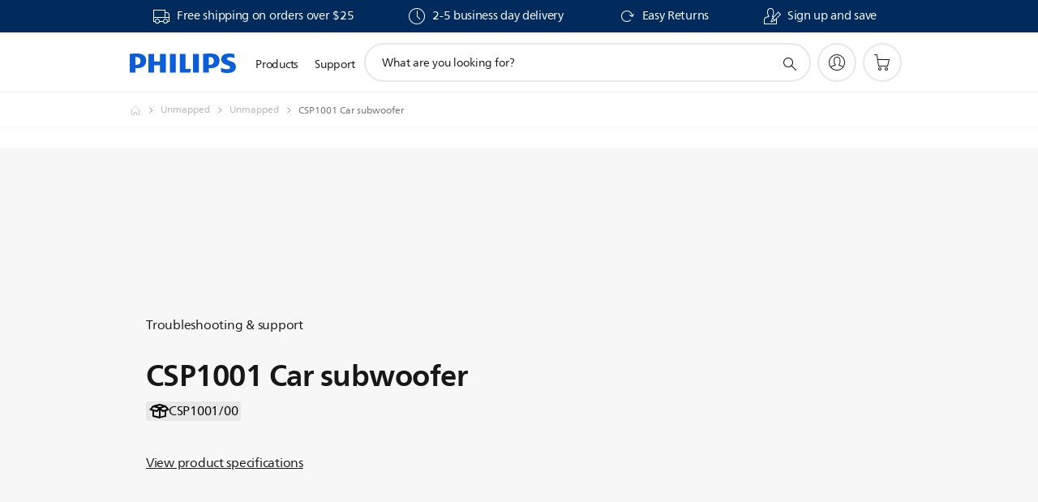

--- FILE ---
content_type: text/html;charset=UTF-8
request_url: https://imgs.signifyd.com/AueZ5kTtvnWUe0Fy?de72cef082b27468=uKgtjCW-0OcNh9XqEayu6az6CATyd_NKAF0rTd03Q7y6T-No5KdNtryRukLzvrdVRELWx5I3889x9cO3TlqPT_nN2D9xllEO6z89-4jNni-bc4x3p34cO8bVGwK0fdsxGNbez1yKZfcoVY3iOeo-9_PfPbXjTaPMUmS3OC1vosQuB-L0ZNhs6t8yYRogPnXgY4CXBmdUezOuBY7PV34
body_size: 15705
content:
<!DOCTYPE html><html lang="en"><title>empty</title><body><script type="text/javascript">var td_0g=td_0g||{};td_0g.td_0u=function(td_n,td_m){try{var td_j=[""];var td_N=0;for(var td_Y=0;td_Y<td_m.length;++td_Y){td_j.push(String.fromCharCode(td_n.charCodeAt(td_N)^td_m.charCodeAt(td_Y)));td_N++;
if(td_N>=td_n.length){td_N=0;}}return td_j.join("");}catch(td_K){return null;}};td_0g.td_6F=function(td_Z){if(!String||!String.fromCharCode||!parseInt){return null;}try{this.td_c=td_Z;this.td_d="";this.td_f=function(td_i,td_K){if(0===this.td_d.length){var td_u=this.td_c.substr(0,32);
var td_m="";for(var td_z=32;td_z<td_Z.length;td_z+=2){td_m+=String.fromCharCode(parseInt(td_Z.substr(td_z,2),16));}this.td_d=td_0g.td_0u(td_u,td_m);}if(this.td_d.substr){return this.td_d.substr(td_i,td_K);
}};}catch(td_d){}return null;};td_0g.td_3B=function(td_o){if(td_o===null||td_o.length===null||!String||!String.fromCharCode){return null;}var td_C=null;try{var td_z="";var td_G=[];var td_Q=String.fromCharCode(48)+String.fromCharCode(48)+String.fromCharCode(48);
var td_Z=0;for(var td_O=0;td_O<td_o.length;++td_O){if(65+td_Z>=126){td_Z=0;}var td_b=(td_Q+td_o.charCodeAt(td_Z++)).slice(-3);td_G.push(td_b);}var td_v=td_G.join("");td_Z=0;for(var td_O=0;td_O<td_v.length;
++td_O){if(65+td_Z>=126){td_Z=0;}var td_a=String.fromCharCode(65+td_Z++);if(td_a!==[][[]]+""){td_z+=td_a;}}td_C=td_0g.td_0u(td_z,td_v);}catch(td_n){return null;}return td_C;};td_0g.td_3o=function(td_E){if(td_E===null||td_E.length===null){return null;
}var td_J="";try{var td_X="";var td_w=0;for(var td_H=0;td_H<td_E.length;++td_H){if(65+td_w>=126){td_w=0;}var td_N=String.fromCharCode(65+td_w++);if(td_N!==[][[]]+""){td_X+=td_N;}}var td_W=td_0g.td_0u(td_X,td_E);
var td_q=td_W.match(/.{1,3}/g);for(var td_H=0;td_H<td_q.length;++td_H){td_J+=String.fromCharCode(parseInt(td_q[td_H],10));}}catch(td_G){return null;}return td_J;};var td_0g=td_0g||{};td_0g.td_5h=function(){};td_0g.hasDebug=false;td_0g.trace=function(){};td_0g.hasTrace=false;td_0g.tdz_a02b2a2cffe44ff3a3900943c58b7a43=new td_0g.td_6F("\x61\x30\x32\x62\x32\x61\x32\x63\x66\x66\x65\x34\x34\x66\x66\x33\x61\x33\x39\x30\x30\x39\x34\x33\x63\x35\x38\x62\x37\x61\x34\x33\x35\x34\x30\x37\x30\x33\x35\x61\x37\x34\x32\x30\x37\x30\x32\x31\x35\x36\x35\x36\x35\x37\x37\x31\x31\x32\x30\x32\x30\x37\x34\x37\x30\x30\x30\x65\x31\x66\x35\x36\x34\x32");
var td_0g=td_0g||{};if(typeof td_0g.td_4f===[][[]]+""){td_0g.td_4f=[];}var td_0S=((typeof(td_0g.tdz_a02b2a2cffe44ff3a3900943c58b7a43)!=="undefined"&&typeof(td_0g.tdz_a02b2a2cffe44ff3a3900943c58b7a43.td_f)!=="undefined")?(td_0g.tdz_a02b2a2cffe44ff3a3900943c58b7a43.td_f(0,12)):null);
function td_5k(td_Iw){if(typeof td_6m===[][[]]+""){return null;}try{var td_ls=td_6m;var td_zX=window.localStorage.getItem(td_0S);if(td_zX!==null&&td_zX.length>0){td_ls+=((typeof(td_0g.tdz_a02b2a2cffe44ff3a3900943c58b7a43)!=="undefined"&&typeof(td_0g.tdz_a02b2a2cffe44ff3a3900943c58b7a43.td_f)!=="undefined")?(td_0g.tdz_a02b2a2cffe44ff3a3900943c58b7a43.td_f(12,6)):null)+td_zX;
if(td_zX[0]!=="_"){td_4R("_"+td_zX);}}if(td_Iw===true){td_ls+=((typeof(td_0g.tdz_a02b2a2cffe44ff3a3900943c58b7a43)!=="undefined"&&typeof(td_0g.tdz_a02b2a2cffe44ff3a3900943c58b7a43.td_f)!=="undefined")?(td_0g.tdz_a02b2a2cffe44ff3a3900943c58b7a43.td_f(18,3)):null);
}td_4y(td_ls,document);return td_ls;}catch(td_jr){}return null;}function td_4R(td_Uf){try{window.localStorage.setItem(td_0S,td_Uf);}catch(td_K7){}return null;}td_0g.td_4f.push(function(){var td_2A= new td_0g.td_6F("[base64]");td_6m=(td_2A)?td_2A.td_f(0,210):null;});td_0g.tdz_a6f93a3b001848458c383d42617a86b7=new td_0g.td_6F("\x61\x36\x66\x39\x33\x61\x33\x62\x30\x30\x31\x38\x34\x38\x34\x35\x38\x63\x33\x38\x33\x64\x34\x32\x36\x31\x37\x61\x38\x36\x62\x37\x35\x31\x30\x37\x35\x34\x30\x61\x30\x37\x35\x34\x30\x35\x35\x35\x30\x38\x30\x39\x35\x30\x35\x61\x35\x37\x35\x63\x35\x31\x35\x33\x35\x64\x30\x64\x37\x61\x37\x65\x36\x31\x32\x35\x37\x39\x37\x37\x35\x66\x35\x37\x34\x35\x30\x30\x35\x35\x35\x33\x30\x37\x35\x61\x31\x31\x34\x32\x31\x66\x35\x38\x34\x31\x30\x38\x35\x32\x34\x66\x35\x34\x35\x39\x34\x32\x35\x39\x35\x36\x35\x34\x35\x31\x35\x31\x35\x39\x31\x31\x35\x61\x35\x39\x31\x65\x30\x63\x35\x64\x35\x36\x35\x32\x35\x34\x35\x39\x34\x63\x30\x39\x34\x35\x30\x33\x35\x39\x30\x35\x35\x34\x30\x39\x34\x31\x35\x30\x30\x65\x35\x66\x30\x64\x34\x32\x30\x61\x34\x33\x35\x66\x35\x36\x35\x39\x31\x63\x30\x35\x31\x34\x35\x33\x31\x66\x30\x38\x31\x66\x35\x34\x31\x64\x30\x39\x31\x36\x35\x37\x35\x62\x30\x65\x35\x39\x34\x32\x35\x38\x35\x62\x30\x34\x35\x30\x31\x32\x30\x32\x31\x33\x31\x31\x35\x63\x31\x31\x35\x39\x34\x34\x35\x38\x35\x37\x35\x61\x30\x32\x35\x35\x35\x37\x34\x62\x30\x63\x35\x66\x34\x64\x34\x37\x30\x31\x30\x66\x31\x32\x34\x32\x35\x65\x34\x37\x35\x62\x31\x35\x30\x34\x35\x32\x30\x37\x35\x61\x31\x36\x30\x61\x35\x63\x35\x35\x31\x35\x30\x39\x34\x66\x30\x32\x30\x30\x30\x31\x30\x33\x31\x34\x35\x61\x35\x62\x34\x37\x35\x63\x30\x36\x34\x31\x30\x32\x30\x33\x31\x34\x34\x63\x34\x31\x34\x34\x35\x32\x35\x39\x30\x65\x35\x36\x35\x35\x30\x37\x37\x61\x33\x32\x36\x65\x32\x62\x37\x35\x30\x31\x34\x66\x36\x62\x32\x66\x37\x63\x37\x38\x36\x35\x36\x63\x36\x34\x31\x36\x30\x37\x31\x62\x30\x38\x32\x65\x34\x30\x34\x30\x35\x65\x30\x38\x30\x36\x31\x63\x36\x65\x37\x63\x37\x62\x32\x39\x36\x63\x36\x32\x33\x32\x37\x61\x30\x38\x35\x35\x31\x34\x35\x36\x34\x30\x30\x65\x35\x35\x31\x36\x31\x65\x36\x38\x37\x63\x37\x34\x37\x63\x36\x63\x36\x30\x36\x35");
var td_0g=td_0g||{};if(typeof td_0g.td_4f===[][[]]+""){td_0g.td_4f=[];}td_0g.td_2w=function(){for(var td_u=0;td_u<td_0g.td_4f.length;++td_u){td_0g.td_4f[td_u]();}};td_0g.td_3q=function(td_s,td_l){try{var td_F=td_s.length+"&"+td_s;
var td_D="";var td_q=((typeof(td_0g.tdz_a6f93a3b001848458c383d42617a86b7)!=="undefined"&&typeof(td_0g.tdz_a6f93a3b001848458c383d42617a86b7.td_f)!=="undefined")?(td_0g.tdz_a6f93a3b001848458c383d42617a86b7.td_f(0,16)):null);
for(var td_I=0,td_r=0;td_I<td_F.length;td_I++){var td_y=td_F.charCodeAt(td_I)^td_l.charCodeAt(td_r)&10;if(++td_r===td_l.length){td_r=0;}td_D+=td_q.charAt((td_y>>4)&15);td_D+=td_q.charAt(td_y&15);}return td_D;
}catch(td_n){return null;}};td_0g.td_0N=function(){try{var td_u=window.top.document;var td_F=td_u.forms.length;return td_u;}catch(td_S){return document;}};td_0g.td_4s=function(td_l){try{var td_I;if(typeof td_l===[][[]]+""){td_I=window;
}else{if(td_l==="t"){td_I=window.top;}else{if(td_l==="p"){td_I=window.parent;}else{td_I=window;}}}var td_U=td_I.document.forms.length;return td_I;}catch(td_s){return window;}};td_0g.add_lang_attr_html_tag=function(td_S){try{if(td_S===null){return;
}var td_n=td_S.getElementsByTagName(Number(485781).toString(30));if(td_n[0].getAttribute(Number(296632).toString(24))===null||td_n[0].getAttribute(Number(296632).toString(24))===""){td_n[0].setAttribute(Number(296632).toString(24),((typeof(td_0g.tdz_a6f93a3b001848458c383d42617a86b7)!=="undefined"&&typeof(td_0g.tdz_a6f93a3b001848458c383d42617a86b7.td_f)!=="undefined")?(td_0g.tdz_a6f93a3b001848458c383d42617a86b7.td_f(16,2)):null));
}else{}}catch(td_r){}};td_0g.load_iframe=function(td_B,td_V){var td_s=td_2V(5);if(typeof(td_2i)!==[][[]]+""){td_2i(td_s,((typeof(td_0g.tdz_a6f93a3b001848458c383d42617a86b7)!=="undefined"&&typeof(td_0g.tdz_a6f93a3b001848458c383d42617a86b7.td_f)!=="undefined")?(td_0g.tdz_a6f93a3b001848458c383d42617a86b7.td_f(18,6)):null));
}var td_j=td_V.createElement(((typeof(td_0g.tdz_a6f93a3b001848458c383d42617a86b7)!=="undefined"&&typeof(td_0g.tdz_a6f93a3b001848458c383d42617a86b7.td_f)!=="undefined")?(td_0g.tdz_a6f93a3b001848458c383d42617a86b7.td_f(24,6)):null));
td_j.id=td_s;td_j.title=((typeof(td_0g.tdz_a6f93a3b001848458c383d42617a86b7)!=="undefined"&&typeof(td_0g.tdz_a6f93a3b001848458c383d42617a86b7.td_f)!=="undefined")?(td_0g.tdz_a6f93a3b001848458c383d42617a86b7.td_f(30,5)):null);
td_j.setAttribute(((typeof(td_0g.tdz_a6f93a3b001848458c383d42617a86b7)!=="undefined"&&typeof(td_0g.tdz_a6f93a3b001848458c383d42617a86b7.td_f)!=="undefined")?(td_0g.tdz_a6f93a3b001848458c383d42617a86b7.td_f(35,13)):null),Number(890830).toString(31));
td_j.setAttribute(((typeof(td_0g.tdz_a6f93a3b001848458c383d42617a86b7)!=="undefined"&&typeof(td_0g.tdz_a6f93a3b001848458c383d42617a86b7.td_f)!=="undefined")?(td_0g.tdz_a6f93a3b001848458c383d42617a86b7.td_f(48,11)):null),Number(890830).toString(31));
td_j.width="0";td_j.height="0";if(typeof td_j.tabIndex!==[][[]]+""){td_j.tabIndex=((typeof(td_0g.tdz_a6f93a3b001848458c383d42617a86b7)!=="undefined"&&typeof(td_0g.tdz_a6f93a3b001848458c383d42617a86b7.td_f)!=="undefined")?(td_0g.tdz_a6f93a3b001848458c383d42617a86b7.td_f(59,2)):null);
}if(typeof td_6D!==[][[]]+""&&td_6D!==null){td_j.setAttribute(((typeof(td_0g.tdz_a6f93a3b001848458c383d42617a86b7)!=="undefined"&&typeof(td_0g.tdz_a6f93a3b001848458c383d42617a86b7.td_f)!=="undefined")?(td_0g.tdz_a6f93a3b001848458c383d42617a86b7.td_f(61,7)):null),td_6D);
}td_j.style=((typeof(td_0g.tdz_a6f93a3b001848458c383d42617a86b7)!=="undefined"&&typeof(td_0g.tdz_a6f93a3b001848458c383d42617a86b7.td_f)!=="undefined")?(td_0g.tdz_a6f93a3b001848458c383d42617a86b7.td_f(68,83)):null);
td_j.setAttribute(((typeof(td_0g.tdz_a6f93a3b001848458c383d42617a86b7)!=="undefined"&&typeof(td_0g.tdz_a6f93a3b001848458c383d42617a86b7.td_f)!=="undefined")?(td_0g.tdz_a6f93a3b001848458c383d42617a86b7.td_f(151,3)):null),td_B);
td_V.body.appendChild(td_j);};td_0g.csp_nonce=null;td_0g.td_2e=function(td_U){if(typeof td_U.currentScript!==[][[]]+""&&td_U.currentScript!==null){var td_I=td_U.currentScript.getAttribute(((typeof(td_0g.tdz_a6f93a3b001848458c383d42617a86b7)!=="undefined"&&typeof(td_0g.tdz_a6f93a3b001848458c383d42617a86b7.td_f)!=="undefined")?(td_0g.tdz_a6f93a3b001848458c383d42617a86b7.td_f(154,5)):null));
if(typeof td_I!==[][[]]+""&&td_I!==null&&td_I!==""){td_0g.csp_nonce=td_I;}else{if(typeof td_U.currentScript.nonce!==[][[]]+""&&td_U.currentScript.nonce!==null&&td_U.currentScript.nonce!==""){td_0g.csp_nonce=td_U.currentScript.nonce;
}}}};td_0g.td_4i=function(td_r){if(td_0g.csp_nonce!==null){td_r.setAttribute(((typeof(td_0g.tdz_a6f93a3b001848458c383d42617a86b7)!=="undefined"&&typeof(td_0g.tdz_a6f93a3b001848458c383d42617a86b7.td_f)!=="undefined")?(td_0g.tdz_a6f93a3b001848458c383d42617a86b7.td_f(154,5)):null),td_0g.csp_nonce);
if(td_r.getAttribute(((typeof(td_0g.tdz_a6f93a3b001848458c383d42617a86b7)!=="undefined"&&typeof(td_0g.tdz_a6f93a3b001848458c383d42617a86b7.td_f)!=="undefined")?(td_0g.tdz_a6f93a3b001848458c383d42617a86b7.td_f(154,5)):null))!==td_0g.csp_nonce){td_r.nonce=td_0g.csp_nonce;
}}};td_0g.td_0D=function(){try{return new ActiveXObject(activeXMode);}catch(td_S){return null;}};td_0g.td_0O=function(){if(window.XMLHttpRequest){return new XMLHttpRequest();}if(window.ActiveXObject){var td_B=[((typeof(td_0g.tdz_a6f93a3b001848458c383d42617a86b7)!=="undefined"&&typeof(td_0g.tdz_a6f93a3b001848458c383d42617a86b7.td_f)!=="undefined")?(td_0g.tdz_a6f93a3b001848458c383d42617a86b7.td_f(159,18)):null),((typeof(td_0g.tdz_a6f93a3b001848458c383d42617a86b7)!=="undefined"&&typeof(td_0g.tdz_a6f93a3b001848458c383d42617a86b7.td_f)!=="undefined")?(td_0g.tdz_a6f93a3b001848458c383d42617a86b7.td_f(177,14)):null),((typeof(td_0g.tdz_a6f93a3b001848458c383d42617a86b7)!=="undefined"&&typeof(td_0g.tdz_a6f93a3b001848458c383d42617a86b7.td_f)!=="undefined")?(td_0g.tdz_a6f93a3b001848458c383d42617a86b7.td_f(191,17)):null)];
for(var td_y=0;td_y<td_B.length;td_y++){var td_u=td_0g.td_0D(td_B[td_y]);if(td_u!==null){return td_u;}}}return null;};td_0g.tdz_71659cb872e74bb391f4d0babad43c5e=new td_0g.td_6F("\x37\x31\x36\x35\x39\x63\x62\x38\x37\x32\x65\x37\x34\x62\x62\x33\x39\x31\x66\x34\x64\x30\x62\x61\x62\x61\x64\x34\x33\x63\x35\x65\x30\x37\x30\x31\x30\x36\x30\x35\x30\x39\x35\x33\x35\x32\x30\x38");
var td_j=(function(){function td_DH(td_Y2,td_IC){td_Y2=[td_Y2[0]>>>16,td_Y2[0]&65535,td_Y2[1]>>>16,td_Y2[1]&65535];td_IC=[td_IC[0]>>>16,td_IC[0]&65535,td_IC[1]>>>16,td_IC[1]&65535];var td_Tv=[0,0,0,0];
td_Tv[3]+=td_Y2[3]+td_IC[3];td_Tv[2]+=td_Tv[3]>>>16;td_Tv[3]&=65535;td_Tv[2]+=td_Y2[2]+td_IC[2];td_Tv[1]+=td_Tv[2]>>>16;td_Tv[2]&=65535;td_Tv[1]+=td_Y2[1]+td_IC[1];td_Tv[0]+=td_Tv[1]>>>16;td_Tv[1]&=65535;
td_Tv[0]+=td_Y2[0]+td_IC[0];td_Tv[0]&=65535;return[(td_Tv[0]<<16)|td_Tv[1],(td_Tv[2]<<16)|td_Tv[3]];}function td_yY(td_xn,td_zJ){td_xn=[td_xn[0]>>>16,td_xn[0]&65535,td_xn[1]>>>16,td_xn[1]&65535];td_zJ=[td_zJ[0]>>>16,td_zJ[0]&65535,td_zJ[1]>>>16,td_zJ[1]&65535];
var td_Zs=[0,0,0,0];td_Zs[3]+=td_xn[3]*td_zJ[3];td_Zs[2]+=td_Zs[3]>>>16;td_Zs[3]&=65535;td_Zs[2]+=td_xn[2]*td_zJ[3];td_Zs[1]+=td_Zs[2]>>>16;td_Zs[2]&=65535;td_Zs[2]+=td_xn[3]*td_zJ[2];td_Zs[1]+=td_Zs[2]>>>16;
td_Zs[2]&=65535;td_Zs[1]+=td_xn[1]*td_zJ[3];td_Zs[0]+=td_Zs[1]>>>16;td_Zs[1]&=65535;td_Zs[1]+=td_xn[2]*td_zJ[2];td_Zs[0]+=td_Zs[1]>>>16;td_Zs[1]&=65535;td_Zs[1]+=td_xn[3]*td_zJ[1];td_Zs[0]+=td_Zs[1]>>>16;
td_Zs[1]&=65535;td_Zs[0]+=(td_xn[0]*td_zJ[3])+(td_xn[1]*td_zJ[2])+(td_xn[2]*td_zJ[1])+(td_xn[3]*td_zJ[0]);td_Zs[0]&=65535;return[(td_Zs[0]<<16)|td_Zs[1],(td_Zs[2]<<16)|td_Zs[3]];}function td_zS(td_Dm,td_O9){td_O9%=64;
if(td_O9===32){return[td_Dm[1],td_Dm[0]];}else{if(td_O9<32){return[(td_Dm[0]<<td_O9)|(td_Dm[1]>>>(32-td_O9)),(td_Dm[1]<<td_O9)|(td_Dm[0]>>>(32-td_O9))];}else{td_O9-=32;return[(td_Dm[1]<<td_O9)|(td_Dm[0]>>>(32-td_O9)),(td_Dm[0]<<td_O9)|(td_Dm[1]>>>(32-td_O9))];
}}}function td_Rr(td_yg,td_PZ){td_PZ%=64;if(td_PZ===0){return td_yg;}else{if(td_PZ<32){return[(td_yg[0]<<td_PZ)|(td_yg[1]>>>(32-td_PZ)),td_yg[1]<<td_PZ];}else{return[td_yg[1]<<(td_PZ-32),0];}}}function td_Px(td_GY,td_mm){return[td_GY[0]^td_mm[0],td_GY[1]^td_mm[1]];
}function td_ZP(td_Kx){td_Kx=td_Px(td_Kx,[0,td_Kx[0]>>>1]);td_Kx=td_yY(td_Kx,[4283543511,3981806797]);td_Kx=td_Px(td_Kx,[0,td_Kx[0]>>>1]);td_Kx=td_yY(td_Kx,[3301882366,444984403]);td_Kx=td_Px(td_Kx,[0,td_Kx[0]>>>1]);
return td_Kx;}function td_kt(td_b2,td_Sx){td_b2=td_b2||"";td_Sx=td_Sx||0;var td_Bq=td_b2.length%16;var td_gN=td_b2.length-td_Bq;var td_sH=[0,td_Sx];var td_Wq=[0,td_Sx];var td_wk=[0,0];var td_YX=[0,0];var td_Mz=[2277735313,289559509];
var td_t5=[1291169091,658871167];for(var td_kR=0;td_kR<td_gN;td_kR=td_kR+16){td_wk=[((td_b2.charCodeAt(td_kR+4)&255))|((td_b2.charCodeAt(td_kR+5)&255)<<8)|((td_b2.charCodeAt(td_kR+6)&255)<<16)|((td_b2.charCodeAt(td_kR+7)&255)<<24),((td_b2.charCodeAt(td_kR)&255))|((td_b2.charCodeAt(td_kR+1)&255)<<8)|((td_b2.charCodeAt(td_kR+2)&255)<<16)|((td_b2.charCodeAt(td_kR+3)&255)<<24)];
td_YX=[((td_b2.charCodeAt(td_kR+12)&255))|((td_b2.charCodeAt(td_kR+13)&255)<<8)|((td_b2.charCodeAt(td_kR+14)&255)<<16)|((td_b2.charCodeAt(td_kR+15)&255)<<24),((td_b2.charCodeAt(td_kR+8)&255))|((td_b2.charCodeAt(td_kR+9)&255)<<8)|((td_b2.charCodeAt(td_kR+10)&255)<<16)|((td_b2.charCodeAt(td_kR+11)&255)<<24)];
td_wk=td_yY(td_wk,td_Mz);td_wk=td_zS(td_wk,31);td_wk=td_yY(td_wk,td_t5);td_sH=td_Px(td_sH,td_wk);td_sH=td_zS(td_sH,27);td_sH=td_DH(td_sH,td_Wq);td_sH=td_DH(td_yY(td_sH,[0,5]),[0,1390208809]);td_YX=td_yY(td_YX,td_t5);
td_YX=td_zS(td_YX,33);td_YX=td_yY(td_YX,td_Mz);td_Wq=td_Px(td_Wq,td_YX);td_Wq=td_zS(td_Wq,31);td_Wq=td_DH(td_Wq,td_sH);td_Wq=td_DH(td_yY(td_Wq,[0,5]),[0,944331445]);}td_wk=[0,0];td_YX=[0,0];switch(td_Bq){case 15:td_YX=td_Px(td_YX,td_Rr([0,td_b2.charCodeAt(td_kR+14)],48));
case 14:td_YX=td_Px(td_YX,td_Rr([0,td_b2.charCodeAt(td_kR+13)],40));case 13:td_YX=td_Px(td_YX,td_Rr([0,td_b2.charCodeAt(td_kR+12)],32));case 12:td_YX=td_Px(td_YX,td_Rr([0,td_b2.charCodeAt(td_kR+11)],24));
case 11:td_YX=td_Px(td_YX,td_Rr([0,td_b2.charCodeAt(td_kR+10)],16));case 10:td_YX=td_Px(td_YX,td_Rr([0,td_b2.charCodeAt(td_kR+9)],8));case 9:td_YX=td_Px(td_YX,[0,td_b2.charCodeAt(td_kR+8)]);td_YX=td_yY(td_YX,td_t5);
td_YX=td_zS(td_YX,33);td_YX=td_yY(td_YX,td_Mz);td_Wq=td_Px(td_Wq,td_YX);case 8:td_wk=td_Px(td_wk,td_Rr([0,td_b2.charCodeAt(td_kR+7)],56));case 7:td_wk=td_Px(td_wk,td_Rr([0,td_b2.charCodeAt(td_kR+6)],48));
case 6:td_wk=td_Px(td_wk,td_Rr([0,td_b2.charCodeAt(td_kR+5)],40));case 5:td_wk=td_Px(td_wk,td_Rr([0,td_b2.charCodeAt(td_kR+4)],32));case 4:td_wk=td_Px(td_wk,td_Rr([0,td_b2.charCodeAt(td_kR+3)],24));case 3:td_wk=td_Px(td_wk,td_Rr([0,td_b2.charCodeAt(td_kR+2)],16));
case 2:td_wk=td_Px(td_wk,td_Rr([0,td_b2.charCodeAt(td_kR+1)],8));case 1:td_wk=td_Px(td_wk,[0,td_b2.charCodeAt(td_kR)]);td_wk=td_yY(td_wk,td_Mz);td_wk=td_zS(td_wk,31);td_wk=td_yY(td_wk,td_t5);td_sH=td_Px(td_sH,td_wk);
}td_sH=td_Px(td_sH,[0,td_b2.length]);td_Wq=td_Px(td_Wq,[0,td_b2.length]);td_sH=td_DH(td_sH,td_Wq);td_Wq=td_DH(td_Wq,td_sH);td_sH=td_ZP(td_sH);td_Wq=td_ZP(td_Wq);td_sH=td_DH(td_sH,td_Wq);td_Wq=td_DH(td_Wq,td_sH);
return(((typeof(td_0g.tdz_71659cb872e74bb391f4d0babad43c5e)!=="undefined"&&typeof(td_0g.tdz_71659cb872e74bb391f4d0babad43c5e.td_f)!=="undefined")?(td_0g.tdz_71659cb872e74bb391f4d0babad43c5e.td_f(0,8)):null)+(td_sH[0]>>>0).toString(16)).slice(-8)+(((typeof(td_0g.tdz_71659cb872e74bb391f4d0babad43c5e)!=="undefined"&&typeof(td_0g.tdz_71659cb872e74bb391f4d0babad43c5e.td_f)!=="undefined")?(td_0g.tdz_71659cb872e74bb391f4d0babad43c5e.td_f(0,8)):null)+(td_sH[1]>>>0).toString(16)).slice(-8)+(((typeof(td_0g.tdz_71659cb872e74bb391f4d0babad43c5e)!=="undefined"&&typeof(td_0g.tdz_71659cb872e74bb391f4d0babad43c5e.td_f)!=="undefined")?(td_0g.tdz_71659cb872e74bb391f4d0babad43c5e.td_f(0,8)):null)+(td_Wq[0]>>>0).toString(16)).slice(-8)+(((typeof(td_0g.tdz_71659cb872e74bb391f4d0babad43c5e)!=="undefined"&&typeof(td_0g.tdz_71659cb872e74bb391f4d0babad43c5e.td_f)!=="undefined")?(td_0g.tdz_71659cb872e74bb391f4d0babad43c5e.td_f(0,8)):null)+(td_Wq[1]>>>0).toString(16)).slice(-8);
}return{murmur3_hash128:td_kt};})();function td_5B(td_q4,td_eW){return td_j.murmur3_hash128(td_q4,td_eW);}td_0g.tdz_1d4ac625b10f491385f15a419c95c90b=new td_0g.td_6F("\x31\x64\x34\x61\x63\x36\x32\x35\x62\x31\x30\x66\x34\x39\x31\x33\x38\x35\x66\x31\x35\x61\x34\x31\x39\x63\x39\x35\x63\x39\x30\x62\x34\x32\x31\x30\x34\x36\x30\x38\x30\x64\x35\x31\x35\x34\x34\x30\x30\x63\x35\x32\x34\x34\x30\x66\x35\x62\x35\x37\x36\x61\x35\x63\x35\x61\x35\x66\x30\x33\x35\x32\x34\x31\x34\x31\x37\x35\x34\x33\x34\x62\x30\x32\x34\x30\x36\x38\x31\x36\x35\x37\x35\x62\x30\x63\x35\x65\x31\x33\x35\x61\x30\x32\x30\x63\x35\x62\x34\x32\x35\x39\x30\x37\x34\x35\x35\x35\x30\x39\x35\x61\x35\x35\x35\x65\x35\x32\x35\x63");
function td_H(td_U,td_n,td_w){if(typeof td_w===[][[]]+""||td_w===null){td_w=0;}else{if(td_w<0){td_w=Math.max(0,td_U.length+td_w);}}for(var td_u=td_w,td_y=td_U.length;td_u<td_y;td_u++){if(td_U[td_u]===td_n){return td_u;
}}return -1;}function td_g(td_r,td_I,td_U){return td_r.indexOf(td_I,td_U);}function td_x(td_B){if(typeof td_B!==((typeof(td_0g.tdz_1d4ac625b10f491385f15a419c95c90b)!=="undefined"&&typeof(td_0g.tdz_1d4ac625b10f491385f15a419c95c90b.td_f)!=="undefined")?(td_0g.tdz_1d4ac625b10f491385f15a419c95c90b.td_f(0,6)):null)||td_B===null||typeof td_B.replace===[][[]]+""||td_B.replace===null){return null;
}return td_B.replace(/^\s+|\s+$/g,"");}function td_Y(td_J){if(typeof td_J!==((typeof(td_0g.tdz_1d4ac625b10f491385f15a419c95c90b)!=="undefined"&&typeof(td_0g.tdz_1d4ac625b10f491385f15a419c95c90b.td_f)!=="undefined")?(td_0g.tdz_1d4ac625b10f491385f15a419c95c90b.td_f(0,6)):null)||td_J===null||typeof td_J.trim===[][[]]+""||td_J.trim===null){return null;
}return td_J.trim();}function td_6I(td_y){if(typeof td_y!==((typeof(td_0g.tdz_1d4ac625b10f491385f15a419c95c90b)!=="undefined"&&typeof(td_0g.tdz_1d4ac625b10f491385f15a419c95c90b.td_f)!=="undefined")?(td_0g.tdz_1d4ac625b10f491385f15a419c95c90b.td_f(0,6)):null)||td_y===null||typeof td_y.trim===[][[]]+""||td_y.trim===null){return null;
}return td_y.trim();}function td_5d(td_r,td_I,td_n){return td_r.indexOf(td_I,td_n);}function td_t(){return Date.now();}function td_L(){return new Date().getTime();}function td_Q(){return performance.now();
}function td_p(){return window.performance.now();}function td_1z(td_z){return parseFloat(td_z);}function td_3E(td_z){return parseInt(td_z);}function td_2n(td_r){return isNaN(td_r);}function td_0d(td_u){return isFinite(td_u);
}function td_m(){if(typeof Number.parseFloat!==[][[]]+""&&typeof Number.parseInt!==[][[]]+""){td_1z=Number.parseFloat;td_3E=Number.parseInt;}else{if(typeof parseFloat!==[][[]]+""&&typeof parseInt!==[][[]]+""){td_1z=parseFloat;
td_3E=parseInt;}else{td_1z=null;td_3E=null;}}if(typeof Number.isNaN!==[][[]]+""){td_2n=Number.isNaN;}else{if(typeof isNaN!==[][[]]+""){td_2n=isNaN;}else{td_2n=null;}}if(typeof Number.isFinite!==[][[]]+""){td_0d=Number.isFinite;
}else{if(typeof isFinite!==[][[]]+""){td_0d=isFinite;}else{td_0d=null;}}}function td_v(){if(!Array.prototype.indexOf){td_5d=td_H;}else{td_5d=td_g;}if(typeof String.prototype.trim!==((typeof(td_0g.tdz_1d4ac625b10f491385f15a419c95c90b)!=="undefined"&&typeof(td_0g.tdz_1d4ac625b10f491385f15a419c95c90b.td_f)!=="undefined")?(td_0g.tdz_1d4ac625b10f491385f15a419c95c90b.td_f(6,8)):null)){td_6I=td_x;
}else{td_6I=td_Y;}if(typeof Date.now===[][[]]+""){td_t=td_L;}var td_q=false;if(typeof performance===[][[]]+""||typeof performance.now===[][[]]+""){if(typeof window.performance!==[][[]]+""&&typeof window.performance.now!==[][[]]+""){td_Q=td_p;
}else{td_Q=td_t;td_q=true;}}if(!td_q){var td_r=td_Q();var td_j=td_r.toFixed();if(td_r===td_j){td_Q=td_t;}}if(typeof Array.isArray===[][[]]+""){Array.isArray=function(td_F){return Object.prototype.toString.call(td_F)===((typeof(td_0g.tdz_1d4ac625b10f491385f15a419c95c90b)!=="undefined"&&typeof(td_0g.tdz_1d4ac625b10f491385f15a419c95c90b.td_f)!=="undefined")?(td_0g.tdz_1d4ac625b10f491385f15a419c95c90b.td_f(14,14)):null);
};}td_m();}function td_4z(td_D){if(typeof document.readyState!==[][[]]+""&&document.readyState!==null&&typeof document.readyState!==((typeof(td_0g.tdz_1d4ac625b10f491385f15a419c95c90b)!=="undefined"&&typeof(td_0g.tdz_1d4ac625b10f491385f15a419c95c90b.td_f)!=="undefined")?(td_0g.tdz_1d4ac625b10f491385f15a419c95c90b.td_f(28,7)):null)&&document.readyState===((typeof(td_0g.tdz_1d4ac625b10f491385f15a419c95c90b)!=="undefined"&&typeof(td_0g.tdz_1d4ac625b10f491385f15a419c95c90b.td_f)!=="undefined")?(td_0g.tdz_1d4ac625b10f491385f15a419c95c90b.td_f(35,8)):null)){td_D();
}else{if(typeof document.readyState===[][[]]+""){setTimeout(td_D,300);}else{var td_F=200;var td_S;if(typeof window!==[][[]]+""&&typeof window!==((typeof(td_0g.tdz_1d4ac625b10f491385f15a419c95c90b)!=="undefined"&&typeof(td_0g.tdz_1d4ac625b10f491385f15a419c95c90b.td_f)!=="undefined")?(td_0g.tdz_1d4ac625b10f491385f15a419c95c90b.td_f(28,7)):null)&&window!==null){td_S=window;
}else{td_S=document.body;}if(td_S.addEventListener){td_S.addEventListener(Number(343388).toString(25),function(){setTimeout(td_D,td_F);},false);}else{if(td_S.attachEvent){td_S.attachEvent(((typeof(td_0g.tdz_1d4ac625b10f491385f15a419c95c90b)!=="undefined"&&typeof(td_0g.tdz_1d4ac625b10f491385f15a419c95c90b.td_f)!=="undefined")?(td_0g.tdz_1d4ac625b10f491385f15a419c95c90b.td_f(43,6)):null),function(){setTimeout(td_D,td_F);
},false);}else{var td_n=td_S.onload;td_S.onload=new function(){var td_y=true;if(td_n!==null&&typeof td_n===((typeof(td_0g.tdz_1d4ac625b10f491385f15a419c95c90b)!=="undefined"&&typeof(td_0g.tdz_1d4ac625b10f491385f15a419c95c90b.td_f)!=="undefined")?(td_0g.tdz_1d4ac625b10f491385f15a419c95c90b.td_f(6,8)):null)){td_y=td_n();
}setTimeout(td_D,td_F);td_S.onload=td_n;return td_y;};}}}}}function td_R(){if(typeof td_1l!==[][[]]+""){td_1l();}if(typeof td_3V!==[][[]]+""){td_3V();}if(typeof td_2I!==[][[]]+""){td_2I();}if(typeof td_2x!==[][[]]+""){if(typeof td_0b!==[][[]]+""&&td_0b!==null){td_2x(td_0b,false);
}if(typeof td_0i!==[][[]]+""&&td_0i!==null){td_2x(td_0i,true);}}if(typeof tmx_link_scan!==[][[]]+""){tmx_link_scan();}if(typeof td_4K!==[][[]]+""){td_4K();}if(typeof td_4q!==[][[]]+""){td_4q.start();}if(typeof td_4w!==[][[]]+""){td_4w.start();
}if(typeof td_6g!==[][[]]+""){td_6g();}}function td_4g(){try{td_0g.td_2w();td_0g.td_2e(document);td_3A.td_4m();td_v();var td_D="1";if(typeof td_0g.td_0A!==[][[]]+""&&td_0g.td_0A!==null&&td_0g.td_0A===td_D){td_R();
}else{td_4z(td_R);}}catch(td_z){}}td_0g.tdz_4292b74db0714039bc2f6274b23cac20=new td_0g.td_6F("\x34\x32\x39\x32\x62\x37\x34\x64\x62\x30\x37\x31\x34\x30\x33\x39\x62\x63\x32\x66\x36\x32\x37\x34\x62\x32\x33\x63\x61\x63\x32\x30\x34\x30\x35\x36\x34\x62\x36\x64\x31\x31\x35\x34\x34\x36\x30\x64\x31\x32\x34\x34\x36\x34\x37\x32\x36\x36\x37\x39\x36\x33\x36\x64\x30\x62\x30\x37\x34\x36\x30\x33\x34\x65\x34\x36\x31\x38\x35\x65\x30\x33\x34\x34\x35\x32\x31\x30\x30\x32\x31\x31\x35\x62\x34\x30\x34\x30\x35\x65\x35\x36\x35\x33\x30\x36\x35\x32\x35\x30\x30\x37\x30\x64\x35\x64\x34\x37\x35\x64\x35\x31\x34\x34\x35\x36\x34\x61\x31\x30\x30\x30\x35\x62\x30\x62\x35\x31\x37\x62\x37\x61\x37\x33\x30\x33\x35\x65\x34\x37\x30\x36\x30\x63\x31\x33\x34\x36\x34\x39\x35\x63\x35\x62\x35\x64\x35\x36\x30\x37\x35\x39");
function td_2V(td_L){var td_p="";var td_S=function(){var td_Y=Math.floor(Math.random()*62);if(td_Y<10){return td_Y;}if(td_Y<36){return String.fromCharCode(td_Y+55);}return String.fromCharCode(td_Y+61);
};while(td_p.length<td_L){td_p+=td_S();}return((typeof(td_0g.tdz_4292b74db0714039bc2f6274b23cac20)!=="undefined"&&typeof(td_0g.tdz_4292b74db0714039bc2f6274b23cac20.td_f)!=="undefined")?(td_0g.tdz_4292b74db0714039bc2f6274b23cac20.td_f(0,4)):null)+td_p;
}function td_4O(td_L){var td_F=td_2V(5);if(typeof(td_2i)!==[][[]]+""){td_2i(td_F,td_L);}return td_F;}function td_4y(td_m,td_g,td_x){var td_p=td_g.getElementsByTagName(Number(103873).toString(18)).item(0);
var td_S=td_g.createElement(((typeof(td_0g.tdz_4292b74db0714039bc2f6274b23cac20)!=="undefined"&&typeof(td_0g.tdz_4292b74db0714039bc2f6274b23cac20.td_f)!=="undefined")?(td_0g.tdz_4292b74db0714039bc2f6274b23cac20.td_f(4,6)):null));
var td_V=td_4O(((typeof(td_0g.tdz_4292b74db0714039bc2f6274b23cac20)!=="undefined"&&typeof(td_0g.tdz_4292b74db0714039bc2f6274b23cac20.td_f)!=="undefined")?(td_0g.tdz_4292b74db0714039bc2f6274b23cac20.td_f(10,6)):null));
td_S.setAttribute(((typeof(td_0g.tdz_4292b74db0714039bc2f6274b23cac20)!=="undefined"&&typeof(td_0g.tdz_4292b74db0714039bc2f6274b23cac20.td_f)!=="undefined")?(td_0g.tdz_4292b74db0714039bc2f6274b23cac20.td_f(16,2)):null),td_V);
td_S.setAttribute(Number(1285914).toString(35),((typeof(td_0g.tdz_4292b74db0714039bc2f6274b23cac20)!=="undefined"&&typeof(td_0g.tdz_4292b74db0714039bc2f6274b23cac20.td_f)!=="undefined")?(td_0g.tdz_4292b74db0714039bc2f6274b23cac20.td_f(18,15)):null));
td_0g.td_4i(td_S);if(typeof td_x!==[][[]]+""){var td_s=false;td_S.onload=td_S.onreadystatechange=function(){if(!td_s&&(!this.readyState||this.readyState===((typeof(td_0g.tdz_4292b74db0714039bc2f6274b23cac20)!=="undefined"&&typeof(td_0g.tdz_4292b74db0714039bc2f6274b23cac20.td_f)!=="undefined")?(td_0g.tdz_4292b74db0714039bc2f6274b23cac20.td_f(33,6)):null)||this.readyState===((typeof(td_0g.tdz_4292b74db0714039bc2f6274b23cac20)!=="undefined"&&typeof(td_0g.tdz_4292b74db0714039bc2f6274b23cac20.td_f)!=="undefined")?(td_0g.tdz_4292b74db0714039bc2f6274b23cac20.td_f(39,8)):null))){td_s=true;
td_x();}};td_S.onerror=function(td_u){td_s=true;td_x();};}td_S.setAttribute(((typeof(td_0g.tdz_4292b74db0714039bc2f6274b23cac20)!=="undefined"&&typeof(td_0g.tdz_4292b74db0714039bc2f6274b23cac20.td_f)!=="undefined")?(td_0g.tdz_4292b74db0714039bc2f6274b23cac20.td_f(47,3)):null),td_m);
td_p.appendChild(td_S);}function td_2D(td_m,td_q,td_J,td_Y){var td_D=td_Y.createElement(((typeof(td_0g.tdz_4292b74db0714039bc2f6274b23cac20)!=="undefined"&&typeof(td_0g.tdz_4292b74db0714039bc2f6274b23cac20.td_f)!=="undefined")?(td_0g.tdz_4292b74db0714039bc2f6274b23cac20.td_f(50,3)):null));
var td_z=td_4O(((typeof(td_0g.tdz_4292b74db0714039bc2f6274b23cac20)!=="undefined"&&typeof(td_0g.tdz_4292b74db0714039bc2f6274b23cac20.td_f)!=="undefined")?(td_0g.tdz_4292b74db0714039bc2f6274b23cac20.td_f(53,3)):null));
td_D.setAttribute(((typeof(td_0g.tdz_4292b74db0714039bc2f6274b23cac20)!=="undefined"&&typeof(td_0g.tdz_4292b74db0714039bc2f6274b23cac20.td_f)!=="undefined")?(td_0g.tdz_4292b74db0714039bc2f6274b23cac20.td_f(16,2)):null),td_z);
td_D.setAttribute(((typeof(td_0g.tdz_4292b74db0714039bc2f6274b23cac20)!=="undefined"&&typeof(td_0g.tdz_4292b74db0714039bc2f6274b23cac20.td_f)!=="undefined")?(td_0g.tdz_4292b74db0714039bc2f6274b23cac20.td_f(56,3)):null),((typeof(td_0g.tdz_4292b74db0714039bc2f6274b23cac20)!=="undefined"&&typeof(td_0g.tdz_4292b74db0714039bc2f6274b23cac20.td_f)!=="undefined")?(td_0g.tdz_4292b74db0714039bc2f6274b23cac20.td_f(59,5)):null));
td_D.style.visibility=((typeof(td_0g.tdz_4292b74db0714039bc2f6274b23cac20)!=="undefined"&&typeof(td_0g.tdz_4292b74db0714039bc2f6274b23cac20.td_f)!=="undefined")?(td_0g.tdz_4292b74db0714039bc2f6274b23cac20.td_f(64,6)):null);
td_D.setAttribute(((typeof(td_0g.tdz_4292b74db0714039bc2f6274b23cac20)!=="undefined"&&typeof(td_0g.tdz_4292b74db0714039bc2f6274b23cac20.td_f)!=="undefined")?(td_0g.tdz_4292b74db0714039bc2f6274b23cac20.td_f(47,3)):null),td_q);
if(typeof td_J!==[][[]]+""){td_D.onload=td_J;td_D.onabort=td_J;td_D.onerror=td_J;td_D.oninvalid=td_J;}td_m.appendChild(td_D);}function td_2l(td_w,td_u){var td_g=td_u.getElementsByTagName(Number(103873).toString(18))[0];
td_2D(td_g,td_w,null,td_u);}td_0g.tdz_92fb3a31bbc446289572941339cab243=new td_0g.td_6F("\x39\x32\x66\x62\x33\x61\x33\x31\x62\x62\x63\x34\x34\x36\x32\x38\x39\x35\x37\x32\x39\x34\x31\x33\x33\x39\x63\x61\x62\x32\x34\x33\x35\x63\x35\x36\x35\x31\x35\x31\x35\x35\x35\x33\x30\x33\x35\x34\x30\x36\x30\x30\x30\x35\x30\x36\x35\x36\x30\x31\x30\x31\x31\x65\x35\x35\x35\x34\x36\x38\x35\x64\x35\x35\x35\x30\x30\x63\x31\x35\x35\x39\x35\x66\x35\x65\x30\x64\x31\x31\x35\x30\x30\x39\x31\x35\x35\x33\x35\x30\x35\x62\x30\x65\x34\x30\x30\x30\x30\x65");
var td_0g=td_0g||{};if(typeof td_0g.td_4f===[][[]]+""){td_0g.td_4f=[];}function td_3n(td_RN){try{if(window.localStorage){var td_ZU=null;var td_uY=null;var td_li=window.localStorage.getItem(((typeof(td_0g.tdz_92fb3a31bbc446289572941339cab243)!=="undefined"&&typeof(td_0g.tdz_92fb3a31bbc446289572941339cab243.td_f)!=="undefined")?(td_0g.tdz_92fb3a31bbc446289572941339cab243.td_f(0,15)):null));
if(td_li!==null){var td_It=td_li.split("_");if(td_It.length===2){var td_P1=td_It[1];if(td_P1<td_t()){window.localStorage.setItem(((typeof(td_0g.tdz_92fb3a31bbc446289572941339cab243)!=="undefined"&&typeof(td_0g.tdz_92fb3a31bbc446289572941339cab243.td_f)!=="undefined")?(td_0g.tdz_92fb3a31bbc446289572941339cab243.td_f(0,15)):null),td_0F);
td_ZU=td_0F.split("_")[0];td_uY=td_It[0];}else{td_ZU=td_It[0];}}else{if(td_It.length===1){window.localStorage.setItem(((typeof(td_0g.tdz_92fb3a31bbc446289572941339cab243)!=="undefined"&&typeof(td_0g.tdz_92fb3a31bbc446289572941339cab243.td_f)!=="undefined")?(td_0g.tdz_92fb3a31bbc446289572941339cab243.td_f(0,15)):null),td_It[0]+"_"+td_0F.split("_")[1]);
td_ZU=td_It[0];}else{window.localStorage.setItem(((typeof(td_0g.tdz_92fb3a31bbc446289572941339cab243)!=="undefined"&&typeof(td_0g.tdz_92fb3a31bbc446289572941339cab243.td_f)!=="undefined")?(td_0g.tdz_92fb3a31bbc446289572941339cab243.td_f(0,15)):null),td_0F);
td_ZU=td_0F.split("_")[0];}}}else{window.localStorage.setItem(((typeof(td_0g.tdz_92fb3a31bbc446289572941339cab243)!=="undefined"&&typeof(td_0g.tdz_92fb3a31bbc446289572941339cab243.td_f)!=="undefined")?(td_0g.tdz_92fb3a31bbc446289572941339cab243.td_f(0,15)):null),td_0F);
td_ZU=td_0F.split("_")[0];}var td_rQ="";if(td_uY!==null){td_rQ=((typeof(td_0g.tdz_92fb3a31bbc446289572941339cab243)!=="undefined"&&typeof(td_0g.tdz_92fb3a31bbc446289572941339cab243.td_f)!=="undefined")?(td_0g.tdz_92fb3a31bbc446289572941339cab243.td_f(15,8)):null)+td_uY;
}var td_QT=td_3M+td_rQ;if(typeof td_RN!==[][[]]+""&&td_RN===true){td_QT+=((typeof(td_0g.tdz_92fb3a31bbc446289572941339cab243)!=="undefined"&&typeof(td_0g.tdz_92fb3a31bbc446289572941339cab243.td_f)!=="undefined")?(td_0g.tdz_92fb3a31bbc446289572941339cab243.td_f(23,4)):null)+td_0g.td_3q(((typeof(td_0g.tdz_92fb3a31bbc446289572941339cab243)!=="undefined"&&typeof(td_0g.tdz_92fb3a31bbc446289572941339cab243.td_f)!=="undefined")?(td_0g.tdz_92fb3a31bbc446289572941339cab243.td_f(27,4)):null)+td_ZU,td_5U);
}else{td_RN=false;td_QT+=((typeof(td_0g.tdz_92fb3a31bbc446289572941339cab243)!=="undefined"&&typeof(td_0g.tdz_92fb3a31bbc446289572941339cab243.td_f)!=="undefined")?(td_0g.tdz_92fb3a31bbc446289572941339cab243.td_f(31,4)):null)+td_0g.td_3q(((typeof(td_0g.tdz_92fb3a31bbc446289572941339cab243)!=="undefined"&&typeof(td_0g.tdz_92fb3a31bbc446289572941339cab243.td_f)!=="undefined")?(td_0g.tdz_92fb3a31bbc446289572941339cab243.td_f(35,4)):null)+td_ZU,td_5U);
}td_4y(td_QT,document);if(typeof td_5k!==[][[]]+""){td_5k(td_RN);}return td_QT;}}catch(td_UJ){}}function td_4I(){td_0g.td_2w();td_0g.td_2e(document);td_v();td_3n(true);}td_0g.td_4f.push(function(){var td_6M= new td_0g.td_6F("[base64]");td_5U=(td_6M)?td_6M.td_f(261,36):null;td_0F=(td_6M)?td_6M.td_f(215,46):null;td_3M=(td_6M)?td_6M.td_f(0,215):null;});td_0g.tdz_d5c28989e082407595a1ecbee8f767b3=new td_0g.td_6F("\x64\x35\x63\x32\x38\x39\x38\x39\x65\x30\x38\x32\x34\x30\x37\x35\x39\x35\x61\x31\x65\x63\x62\x65\x65\x38\x66\x37\x36\x37\x62\x33\x34\x34\x37\x61\x33\x33\x36\x30\x31\x37\x31\x39\x37\x37\x36\x39\x33\x37\x37\x66\x34\x38\x35\x37\x34\x36\x35\x31\x31\x37\x37\x61\x36\x39\x36\x31\x34\x65\x31\x31\x32\x61\x33\x33\x33\x36\x32\x61\x31\x35\x35\x64\x31\x34\x35\x36\x31\x36\x36\x33\x30\x64\x34\x36\x30\x37\x35\x64\x32\x63\x34\x32\x35\x64\x34\x62\x35\x39\x31\x39\x32\x38\x35\x39\x35\x36\x35\x62\x37\x31\x35\x34\x35\x30\x35\x30\x31\x36\x37\x30\x30\x35\x35\x36\x30\x30\x32\x36\x30\x36\x30\x32\x34\x61\x37\x64\x30\x32\x35\x30\x37\x33\x35\x33\x30\x35\x37\x32\x34\x62\x37\x30\x30\x37\x35\x35\x37\x39\x37\x63\x35\x63\x35\x65\x30\x63\x37\x66\x36\x62\x31\x64\x37\x31\x35\x34\x35\x30\x35\x63\x37\x36\x36\x36\x33\x38\x35\x30\x32\x37\x31\x31\x30\x64\x31\x32\x31\x36\x35\x64\x31\x34\x36\x65\x35\x37\x35\x39\x30\x36\x35\x36\x31\x63\x36\x36\x30\x32\x35\x66\x34\x62\x34\x63\x35\x36\x35\x65\x32\x37\x34\x32\x35\x37\x34\x35\x34\x37\x35\x35\x34\x35\x36\x30\x37\x61\x37\x37\x31\x33\x35\x65\x31\x32\x31\x30\x30\x37\x31\x37\x33\x30\x37\x62\x32\x62\x35\x38\x35\x34\x35\x65\x30\x65\x35\x36\x33\x34\x34\x30\x30\x35\x35\x34\x35\x31\x35\x37\x37\x62\x35\x31\x31\x37\x35\x66\x35\x35\x35\x37\x37\x62\x35\x64\x35\x39\x35\x63\x36\x65\x35\x30\x30\x33\x37\x65\x30\x38\x30\x64\x30\x62\x33\x32\x30\x30\x35\x61\x34\x39\x37\x31\x34\x65\x35\x65\x32\x64\x36\x30\x32\x32\x35\x63\x31\x31\x35\x37\x35\x65\x35\x36\x34\x30\x37\x61\x31\x37\x35\x39\x37\x37\x36\x31\x36\x63\x35\x39\x35\x36\x35\x61\x37\x34\x35\x63\x34\x65\x37\x63\x30\x63\x31\x36\x30\x62\x32\x37\x31\x37\x35\x37\x31\x31\x34\x34\x35\x33\x34\x35\x32\x33\x34\x33\x31\x34\x35\x39\x30\x36\x36\x31\x35\x39\x35\x66\x35\x39\x34\x62\x30\x63\x36\x36\x35\x64\x34\x30\x34\x37\x35\x39\x35\x38\x35\x62\x35\x30\x37\x36\x30\x30\x35\x33\x32\x65\x32\x37\x32\x37\x32\x65\x30\x61\x35\x36\x31\x37\x34\x32\x35\x33\x34\x35\x30\x64\x34\x31\x32\x37\x35\x34\x30\x65\x35\x62\x35\x36\x35\x36\x37\x36\x35\x63\x31\x31\x34\x33\x35\x62\x35\x33\x34\x34\x35\x35\x37\x61\x36\x36\x37\x30\x37\x30\x32\x34\x34\x39\x31\x35\x30\x66\x30\x64\x31\x37\x30\x30\x34\x61\x32\x66\x37\x32\x37\x62\x35\x38\x30\x30\x35\x61\x30\x38\x35\x30\x33\x37\x34\x30\x35\x31\x35\x64\x35\x64\x35\x37\x31\x31\x34\x32\x34\x65\x37\x35\x35\x31\x35\x33\x35\x63\x35\x61\x37\x34\x35\x61\x31\x62\x35\x38\x30\x39\x30\x66\x30\x33\x33\x32\x30\x63\x35\x36\x33\x31\x35\x65\x35\x38\x35\x33\x30\x64\x34\x34\x31\x37\x37\x38\x30\x32\x35\x31\x36\x66\x35\x30\x35\x36\x35\x64\x30\x61\x34\x37\x34\x62\x31\x32\x36\x34\x35\x38\x35\x38\x35\x62\x35\x63\x37\x34\x30\x66\x35\x35\x31\x37\x30\x63\x30\x62\x30\x31\x32\x61\x34\x38\x30\x33\x35\x39\x37\x34\x36\x34\x32\x36\x36\x30\x31\x31\x35\x62\x32\x63\x36\x31\x37\x34\x35\x30\x35\x36\x34\x63\x31\x64\x31\x30\x35\x39\x34\x30\x35\x39\x37\x63\x35\x65\x35\x62\x34\x63\x34\x64\x32\x33\x35\x64\x30\x34\x30\x30\x30\x39\x32\x37\x30\x30\x34\x61\x31\x34\x34\x65\x35\x66\x36\x37\x30\x61\x35\x63\x30\x61\x35\x30\x30\x61\x36\x32\x35\x30\x35\x36\x35\x36\x35\x63\x34\x61\x35\x39\x36\x38\x35\x64\x35\x30\x35\x39\x36\x37\x35\x34\x35\x64\x37\x39\x30\x38\x35\x66\x31\x30\x31\x62\x34\x32\x30\x34\x30\x34\x34\x61\x30\x35\x35\x66\x36\x31\x35\x65\x30\x63\x35\x37\x30\x62\x34\x32\x31\x30\x31\x32\x30\x39\x30\x39\x36\x66\x35\x30\x30\x62\x35\x34\x35\x37\x34\x35\x34\x37\x31\x30\x30\x66\x31\x62\x30\x38\x36\x32\x30\x38\x35\x66\x30\x31\x30\x63\x31\x35\x31\x36\x34\x35\x30\x30\x33\x31\x35\x65\x35\x38\x35\x33\x30\x64\x34\x34\x31\x37\x31\x35\x35\x34\x36\x35\x35\x31\x35\x37\x35\x63\x35\x36\x31\x32\x34\x33\x31\x38\x36\x34\x35\x64\x34\x33\x34\x33\x35\x34\x36\x65\x35\x63\x30\x66\x35\x35\x30\x61\x31\x34\x31\x31\x34\x35\x33\x36\x35\x64\x31\x34\x34\x31\x35\x33\x34\x35\x34\x32\x30\x31\x35\x34\x30\x35\x35\x30\x36\x35\x35\x31\x35\x37\x35\x63\x35\x36\x31\x32\x34\x33\x31\x38\x36\x61\x36\x34\x36\x37\x35\x65\x35\x62\x35\x64\x35\x61\x31\x36\x34\x32\x34\x35\x35\x31\x35\x32\x35\x35\x35\x35\x36\x66\x30\x66\x35\x39\x35\x32\x35\x38\x31\x35\x34\x30\x34\x34\x37\x38\x32\x36\x36\x35\x35\x31\x35\x37\x35\x63\x35\x36\x31\x32\x34\x33\x31\x38\x30\x62\x30\x63\x36\x37\x35\x65\x35\x62\x35\x64\x35\x61\x31\x36\x34\x32\x34\x35\x35\x61\x35\x37\x33\x32\x30\x63\x35\x36\x30\x32\x35\x38\x34\x31\x34\x34\x34\x32\x37\x64\x33\x30\x31\x35\x35\x37\x31\x63\x30\x38\x36\x65\x35\x31\x35\x37\x30\x31\x35\x66\x34\x66\x34\x31\x31\x34\x37\x33\x37\x32\x36\x32\x35\x30\x35\x62\x30\x35\x35\x65\x31\x32\x31\x30\x34\x32\x35\x36\x34\x62\x30\x39\x35\x37\x37\x61\x35\x37\x35\x34\x34\x32\x37\x63\x33\x37\x31\x35\x33\x62\x37\x66\x35\x39\x35\x61\x31\x38\x37\x36\x33\x36\x36\x37\x35\x31\x35\x63\x35\x30\x35\x66\x34\x30\x34\x36\x31\x39\x36\x35\x30\x39\x35\x65\x30\x62\x30\x36\x34\x32\x35\x33\x34\x62\x30\x38\x33\x31\x35\x65\x35\x38\x35\x33\x30\x64\x34\x34\x31\x37\x31\x35\x33\x33\x35\x61\x35\x37\x35\x37\x35\x64\x31\x39\x35\x32\x31\x65\x30\x38\x36\x35\x35\x64\x35\x65\x35\x33\x35\x61\x34\x65\x34\x36\x34\x31\x36\x31\x30\x64\x30\x63\x30\x63\x30\x30\x34\x35\x30\x30\x34\x38\x30\x37\x36\x31\x35\x65\x30\x63\x35\x37\x30\x62\x34\x32\x31\x30\x31\x32\x36\x38\x35\x31\x35\x37\x35\x37\x30\x30\x31\x30\x30\x30\x31\x63\x30\x35\x36\x37\x35\x65\x35\x62\x35\x64\x35\x61\x31\x36\x34\x32\x34\x35\x33\x33\x30\x61\x30\x61\x30\x62\x35\x64\x34\x36\x30\x36\x30\x36\x31\x39\x35\x32\x34\x36\x30\x61\x35\x65\x30\x64\x35\x64\x34\x66\x35\x37\x36\x66\x35\x30\x30\x62\x35\x34\x35\x37\x34\x35\x34\x37\x31\x30\x30\x36\x30\x34\x37\x34\x35\x34\x30\x32\x37\x38\x30\x62\x31\x37\x30\x37\x30\x39\x33\x33\x35\x31\x31\x35\x35\x65\x35\x39\x35\x39\x32\x64\x36\x30\x30\x64\x36\x35\x30\x32\x35\x36\x31\x38\x36\x31\x31\x38\x35\x30\x32\x61\x36\x33\x31\x38\x37\x64\x36\x34\x36\x32\x35\x65\x34\x36\x31\x39\x35\x62\x30\x65\x34\x35\x34\x35\x30\x32\x34\x32\x31\x33\x30\x34\x35\x34\x30\x66\x35\x33\x31\x36\x36\x32\x33\x30\x37\x66\x30\x62\x35\x37\x30\x39\x35\x37\x35\x62\x34\x64\x36\x33\x35\x36\x30\x37\x35\x61\x35\x64\x35\x31\x34\x30\x31\x30\x36\x34\x35\x34\x35\x66\x35\x34\x31\x33\x35\x38\x33\x37\x30\x36\x30\x66\x30\x61\x31\x31\x35\x64\x32\x38\x35\x38\x34\x32\x35\x65\x30\x34\x35\x61\x30\x37\x35\x34\x31\x37\x35\x62\x35\x37\x35\x37\x36\x35\x34\x61\x30\x34\x35\x36\x35\x39\x34\x30\x35\x64\x35\x32\x34\x35\x35\x34\x34\x66\x35\x30\x35\x62\x31\x65\x34\x61\x32\x31\x31\x30\x30\x34\x31\x33\x35\x64\x30\x33\x35\x33\x35\x31\x35\x32\x35\x38\x31\x63\x34\x62\x34\x35\x31\x36\x35\x34\x35\x65\x35\x30\x35\x36\x30\x33\x34\x61\x31\x66\x35\x31\x36\x32\x35\x63\x35\x66\x35\x39\x35\x30\x31\x36\x35\x63\x33\x31\x35\x30\x30\x31\x31\x30\x31\x36\x31\x37\x30\x63\x35\x36\x30\x31\x35\x65\x36\x36\x35\x36\x30\x36\x31\x33\x33\x63\x34\x35\x30\x66\x35\x33\x34\x63\x35\x66\x35\x37\x34\x62\x30\x38\x36\x36\x35\x64\x34\x30\x34\x37\x35\x39\x35\x38\x35\x62\x37\x38\x35\x62\x30\x35\x34\x33\x30\x61\x30\x61\x30\x36\x34\x35\x35\x34\x30\x30\x31\x36\x34\x66\x31\x36\x36\x34\x30\x37\x35\x34\x30\x62\x35\x30\x34\x33\x37\x34\x35\x34\x34\x63\x35\x64\x35\x37\x31\x31\x31\x30\x37\x31\x35\x31\x35\x62\x35\x65\x34\x34");
var td_0g=td_0g||{};var td_k=0;var td_W=1;var td_E=2;var td_e=3;var td_i=4;td_0g.td_4H=td_k;var td_3A={td_4m:function(){if(typeof navigator!==[][[]]+""){this.td_K(navigator.userAgent,navigator.vendor,navigator.platform,navigator.appVersion,window.opera);
}},td_K:function(td_z,td_O,td_L,td_v,td_l){this.td_Z=[{string:td_z,subString:((typeof(td_0g.tdz_d5c28989e082407595a1ecbee8f767b3)!=="undefined"&&typeof(td_0g.tdz_d5c28989e082407595a1ecbee8f767b3.td_f)!=="undefined")?(td_0g.tdz_d5c28989e082407595a1ecbee8f767b3.td_f(0,5)):null),versionSearch:((typeof(td_0g.tdz_d5c28989e082407595a1ecbee8f767b3)!=="undefined"&&typeof(td_0g.tdz_d5c28989e082407595a1ecbee8f767b3.td_f)!=="undefined")?(td_0g.tdz_d5c28989e082407595a1ecbee8f767b3.td_f(5,4)):null),identity:((typeof(td_0g.tdz_d5c28989e082407595a1ecbee8f767b3)!=="undefined"&&typeof(td_0g.tdz_d5c28989e082407595a1ecbee8f767b3.td_f)!=="undefined")?(td_0g.tdz_d5c28989e082407595a1ecbee8f767b3.td_f(9,5)):null)},{string:td_z,subString:((typeof(td_0g.tdz_d5c28989e082407595a1ecbee8f767b3)!=="undefined"&&typeof(td_0g.tdz_d5c28989e082407595a1ecbee8f767b3.td_f)!=="undefined")?(td_0g.tdz_d5c28989e082407595a1ecbee8f767b3.td_f(14,5)):null),versionSearch:((typeof(td_0g.tdz_d5c28989e082407595a1ecbee8f767b3)!=="undefined"&&typeof(td_0g.tdz_d5c28989e082407595a1ecbee8f767b3.td_f)!=="undefined")?(td_0g.tdz_d5c28989e082407595a1ecbee8f767b3.td_f(19,4)):null),identity:((typeof(td_0g.tdz_d5c28989e082407595a1ecbee8f767b3)!=="undefined"&&typeof(td_0g.tdz_d5c28989e082407595a1ecbee8f767b3.td_f)!=="undefined")?(td_0g.tdz_d5c28989e082407595a1ecbee8f767b3.td_f(23,11)):null)},{string:td_z,subString:((typeof(td_0g.tdz_d5c28989e082407595a1ecbee8f767b3)!=="undefined"&&typeof(td_0g.tdz_d5c28989e082407595a1ecbee8f767b3.td_f)!=="undefined")?(td_0g.tdz_d5c28989e082407595a1ecbee8f767b3.td_f(34,10)):null),versionSearch:((typeof(td_0g.tdz_d5c28989e082407595a1ecbee8f767b3)!=="undefined"&&typeof(td_0g.tdz_d5c28989e082407595a1ecbee8f767b3.td_f)!=="undefined")?(td_0g.tdz_d5c28989e082407595a1ecbee8f767b3.td_f(34,10)):null),identity:((typeof(td_0g.tdz_d5c28989e082407595a1ecbee8f767b3)!=="undefined"&&typeof(td_0g.tdz_d5c28989e082407595a1ecbee8f767b3.td_f)!=="undefined")?(td_0g.tdz_d5c28989e082407595a1ecbee8f767b3.td_f(34,10)):null)},{string:td_z,subString:((typeof(td_0g.tdz_d5c28989e082407595a1ecbee8f767b3)!=="undefined"&&typeof(td_0g.tdz_d5c28989e082407595a1ecbee8f767b3.td_f)!=="undefined")?(td_0g.tdz_d5c28989e082407595a1ecbee8f767b3.td_f(44,5)):null),versionSearch:((typeof(td_0g.tdz_d5c28989e082407595a1ecbee8f767b3)!=="undefined"&&typeof(td_0g.tdz_d5c28989e082407595a1ecbee8f767b3.td_f)!=="undefined")?(td_0g.tdz_d5c28989e082407595a1ecbee8f767b3.td_f(49,4)):null),identity:((typeof(td_0g.tdz_d5c28989e082407595a1ecbee8f767b3)!=="undefined"&&typeof(td_0g.tdz_d5c28989e082407595a1ecbee8f767b3.td_f)!=="undefined")?(td_0g.tdz_d5c28989e082407595a1ecbee8f767b3.td_f(49,4)):null)},{string:td_z,subString:((typeof(td_0g.tdz_d5c28989e082407595a1ecbee8f767b3)!=="undefined"&&typeof(td_0g.tdz_d5c28989e082407595a1ecbee8f767b3.td_f)!=="undefined")?(td_0g.tdz_d5c28989e082407595a1ecbee8f767b3.td_f(53,4)):null),versionSearch:((typeof(td_0g.tdz_d5c28989e082407595a1ecbee8f767b3)!=="undefined"&&typeof(td_0g.tdz_d5c28989e082407595a1ecbee8f767b3.td_f)!=="undefined")?(td_0g.tdz_d5c28989e082407595a1ecbee8f767b3.td_f(57,3)):null),identity:((typeof(td_0g.tdz_d5c28989e082407595a1ecbee8f767b3)!=="undefined"&&typeof(td_0g.tdz_d5c28989e082407595a1ecbee8f767b3.td_f)!=="undefined")?(td_0g.tdz_d5c28989e082407595a1ecbee8f767b3.td_f(49,4)):null)},{string:td_z,subString:((typeof(td_0g.tdz_d5c28989e082407595a1ecbee8f767b3)!=="undefined"&&typeof(td_0g.tdz_d5c28989e082407595a1ecbee8f767b3.td_f)!=="undefined")?(td_0g.tdz_d5c28989e082407595a1ecbee8f767b3.td_f(60,5)):null),versionSearch:((typeof(td_0g.tdz_d5c28989e082407595a1ecbee8f767b3)!=="undefined"&&typeof(td_0g.tdz_d5c28989e082407595a1ecbee8f767b3.td_f)!=="undefined")?(td_0g.tdz_d5c28989e082407595a1ecbee8f767b3.td_f(65,4)):null),identity:((typeof(td_0g.tdz_d5c28989e082407595a1ecbee8f767b3)!=="undefined"&&typeof(td_0g.tdz_d5c28989e082407595a1ecbee8f767b3.td_f)!=="undefined")?(td_0g.tdz_d5c28989e082407595a1ecbee8f767b3.td_f(49,4)):null)},{string:td_z,subString:((typeof(td_0g.tdz_d5c28989e082407595a1ecbee8f767b3)!=="undefined"&&typeof(td_0g.tdz_d5c28989e082407595a1ecbee8f767b3.td_f)!=="undefined")?(td_0g.tdz_d5c28989e082407595a1ecbee8f767b3.td_f(69,7)):null),versionSearch:((typeof(td_0g.tdz_d5c28989e082407595a1ecbee8f767b3)!=="undefined"&&typeof(td_0g.tdz_d5c28989e082407595a1ecbee8f767b3.td_f)!=="undefined")?(td_0g.tdz_d5c28989e082407595a1ecbee8f767b3.td_f(76,6)):null),identity:((typeof(td_0g.tdz_d5c28989e082407595a1ecbee8f767b3)!=="undefined"&&typeof(td_0g.tdz_d5c28989e082407595a1ecbee8f767b3.td_f)!=="undefined")?(td_0g.tdz_d5c28989e082407595a1ecbee8f767b3.td_f(49,4)):null)},{string:td_z,subString:((typeof(td_0g.tdz_d5c28989e082407595a1ecbee8f767b3)!=="undefined"&&typeof(td_0g.tdz_d5c28989e082407595a1ecbee8f767b3.td_f)!=="undefined")?(td_0g.tdz_d5c28989e082407595a1ecbee8f767b3.td_f(82,9)):null),versionSearch:((typeof(td_0g.tdz_d5c28989e082407595a1ecbee8f767b3)!=="undefined"&&typeof(td_0g.tdz_d5c28989e082407595a1ecbee8f767b3.td_f)!=="undefined")?(td_0g.tdz_d5c28989e082407595a1ecbee8f767b3.td_f(82,9)):null),identity:((typeof(td_0g.tdz_d5c28989e082407595a1ecbee8f767b3)!=="undefined"&&typeof(td_0g.tdz_d5c28989e082407595a1ecbee8f767b3.td_f)!=="undefined")?(td_0g.tdz_d5c28989e082407595a1ecbee8f767b3.td_f(91,6)):null)},{string:td_z,subString:((typeof(td_0g.tdz_d5c28989e082407595a1ecbee8f767b3)!=="undefined"&&typeof(td_0g.tdz_d5c28989e082407595a1ecbee8f767b3.td_f)!=="undefined")?(td_0g.tdz_d5c28989e082407595a1ecbee8f767b3.td_f(97,14)):null),identity:((typeof(td_0g.tdz_d5c28989e082407595a1ecbee8f767b3)!=="undefined"&&typeof(td_0g.tdz_d5c28989e082407595a1ecbee8f767b3.td_f)!=="undefined")?(td_0g.tdz_d5c28989e082407595a1ecbee8f767b3.td_f(97,14)):null)},{string:td_z,subString:((typeof(td_0g.tdz_d5c28989e082407595a1ecbee8f767b3)!=="undefined"&&typeof(td_0g.tdz_d5c28989e082407595a1ecbee8f767b3.td_f)!=="undefined")?(td_0g.tdz_d5c28989e082407595a1ecbee8f767b3.td_f(111,9)):null),identity:((typeof(td_0g.tdz_d5c28989e082407595a1ecbee8f767b3)!=="undefined"&&typeof(td_0g.tdz_d5c28989e082407595a1ecbee8f767b3.td_f)!=="undefined")?(td_0g.tdz_d5c28989e082407595a1ecbee8f767b3.td_f(111,9)):null)},{string:td_z,subString:((typeof(td_0g.tdz_d5c28989e082407595a1ecbee8f767b3)!=="undefined"&&typeof(td_0g.tdz_d5c28989e082407595a1ecbee8f767b3.td_f)!=="undefined")?(td_0g.tdz_d5c28989e082407595a1ecbee8f767b3.td_f(120,8)):null),identity:((typeof(td_0g.tdz_d5c28989e082407595a1ecbee8f767b3)!=="undefined"&&typeof(td_0g.tdz_d5c28989e082407595a1ecbee8f767b3.td_f)!=="undefined")?(td_0g.tdz_d5c28989e082407595a1ecbee8f767b3.td_f(111,9)):null)},{string:td_z,subString:((typeof(td_0g.tdz_d5c28989e082407595a1ecbee8f767b3)!=="undefined"&&typeof(td_0g.tdz_d5c28989e082407595a1ecbee8f767b3.td_f)!=="undefined")?(td_0g.tdz_d5c28989e082407595a1ecbee8f767b3.td_f(128,6)):null),identity:((typeof(td_0g.tdz_d5c28989e082407595a1ecbee8f767b3)!=="undefined"&&typeof(td_0g.tdz_d5c28989e082407595a1ecbee8f767b3.td_f)!=="undefined")?(td_0g.tdz_d5c28989e082407595a1ecbee8f767b3.td_f(128,6)):null)},{string:td_z,subString:((typeof(td_0g.tdz_d5c28989e082407595a1ecbee8f767b3)!=="undefined"&&typeof(td_0g.tdz_d5c28989e082407595a1ecbee8f767b3.td_f)!=="undefined")?(td_0g.tdz_d5c28989e082407595a1ecbee8f767b3.td_f(134,6)):null),identity:((typeof(td_0g.tdz_d5c28989e082407595a1ecbee8f767b3)!=="undefined"&&typeof(td_0g.tdz_d5c28989e082407595a1ecbee8f767b3.td_f)!=="undefined")?(td_0g.tdz_d5c28989e082407595a1ecbee8f767b3.td_f(134,6)):null)},{string:td_z,subString:((typeof(td_0g.tdz_d5c28989e082407595a1ecbee8f767b3)!=="undefined"&&typeof(td_0g.tdz_d5c28989e082407595a1ecbee8f767b3.td_f)!=="undefined")?(td_0g.tdz_d5c28989e082407595a1ecbee8f767b3.td_f(140,7)):null),versionSearch:((typeof(td_0g.tdz_d5c28989e082407595a1ecbee8f767b3)!=="undefined"&&typeof(td_0g.tdz_d5c28989e082407595a1ecbee8f767b3.td_f)!=="undefined")?(td_0g.tdz_d5c28989e082407595a1ecbee8f767b3.td_f(147,8)):null),identity:((typeof(td_0g.tdz_d5c28989e082407595a1ecbee8f767b3)!=="undefined"&&typeof(td_0g.tdz_d5c28989e082407595a1ecbee8f767b3.td_f)!=="undefined")?(td_0g.tdz_d5c28989e082407595a1ecbee8f767b3.td_f(140,7)):null)},{string:td_z,subString:((typeof(td_0g.tdz_d5c28989e082407595a1ecbee8f767b3)!=="undefined"&&typeof(td_0g.tdz_d5c28989e082407595a1ecbee8f767b3.td_f)!=="undefined")?(td_0g.tdz_d5c28989e082407595a1ecbee8f767b3.td_f(155,5)):null),identity:((typeof(td_0g.tdz_d5c28989e082407595a1ecbee8f767b3)!=="undefined"&&typeof(td_0g.tdz_d5c28989e082407595a1ecbee8f767b3.td_f)!=="undefined")?(td_0g.tdz_d5c28989e082407595a1ecbee8f767b3.td_f(160,7)):null),versionSearch:((typeof(td_0g.tdz_d5c28989e082407595a1ecbee8f767b3)!=="undefined"&&typeof(td_0g.tdz_d5c28989e082407595a1ecbee8f767b3.td_f)!=="undefined")?(td_0g.tdz_d5c28989e082407595a1ecbee8f767b3.td_f(155,5)):null)},{string:td_z,subString:((typeof(td_0g.tdz_d5c28989e082407595a1ecbee8f767b3)!=="undefined"&&typeof(td_0g.tdz_d5c28989e082407595a1ecbee8f767b3.td_f)!=="undefined")?(td_0g.tdz_d5c28989e082407595a1ecbee8f767b3.td_f(167,5)):null),identity:((typeof(td_0g.tdz_d5c28989e082407595a1ecbee8f767b3)!=="undefined"&&typeof(td_0g.tdz_d5c28989e082407595a1ecbee8f767b3.td_f)!=="undefined")?(td_0g.tdz_d5c28989e082407595a1ecbee8f767b3.td_f(134,6)):null),versionSearch:((typeof(td_0g.tdz_d5c28989e082407595a1ecbee8f767b3)!=="undefined"&&typeof(td_0g.tdz_d5c28989e082407595a1ecbee8f767b3.td_f)!=="undefined")?(td_0g.tdz_d5c28989e082407595a1ecbee8f767b3.td_f(167,5)):null)},{string:td_z,subString:((typeof(td_0g.tdz_d5c28989e082407595a1ecbee8f767b3)!=="undefined"&&typeof(td_0g.tdz_d5c28989e082407595a1ecbee8f767b3.td_f)!=="undefined")?(td_0g.tdz_d5c28989e082407595a1ecbee8f767b3.td_f(172,18)):null),identity:((typeof(td_0g.tdz_d5c28989e082407595a1ecbee8f767b3)!=="undefined"&&typeof(td_0g.tdz_d5c28989e082407595a1ecbee8f767b3.td_f)!=="undefined")?(td_0g.tdz_d5c28989e082407595a1ecbee8f767b3.td_f(172,18)):null),versionSearch:((typeof(td_0g.tdz_d5c28989e082407595a1ecbee8f767b3)!=="undefined"&&typeof(td_0g.tdz_d5c28989e082407595a1ecbee8f767b3.td_f)!=="undefined")?(td_0g.tdz_d5c28989e082407595a1ecbee8f767b3.td_f(172,18)):null)},{string:td_O,subString:((typeof(td_0g.tdz_d5c28989e082407595a1ecbee8f767b3)!=="undefined"&&typeof(td_0g.tdz_d5c28989e082407595a1ecbee8f767b3.td_f)!=="undefined")?(td_0g.tdz_d5c28989e082407595a1ecbee8f767b3.td_f(190,5)):null),identity:((typeof(td_0g.tdz_d5c28989e082407595a1ecbee8f767b3)!=="undefined"&&typeof(td_0g.tdz_d5c28989e082407595a1ecbee8f767b3.td_f)!=="undefined")?(td_0g.tdz_d5c28989e082407595a1ecbee8f767b3.td_f(195,6)):null),versionSearch:((typeof(td_0g.tdz_d5c28989e082407595a1ecbee8f767b3)!=="undefined"&&typeof(td_0g.tdz_d5c28989e082407595a1ecbee8f767b3.td_f)!=="undefined")?(td_0g.tdz_d5c28989e082407595a1ecbee8f767b3.td_f(201,7)):null)},{prop:td_l,identity:((typeof(td_0g.tdz_d5c28989e082407595a1ecbee8f767b3)!=="undefined"&&typeof(td_0g.tdz_d5c28989e082407595a1ecbee8f767b3.td_f)!=="undefined")?(td_0g.tdz_d5c28989e082407595a1ecbee8f767b3.td_f(9,5)):null),versionSearch:((typeof(td_0g.tdz_d5c28989e082407595a1ecbee8f767b3)!=="undefined"&&typeof(td_0g.tdz_d5c28989e082407595a1ecbee8f767b3.td_f)!=="undefined")?(td_0g.tdz_d5c28989e082407595a1ecbee8f767b3.td_f(201,7)):null)},{string:td_O,subString:((typeof(td_0g.tdz_d5c28989e082407595a1ecbee8f767b3)!=="undefined"&&typeof(td_0g.tdz_d5c28989e082407595a1ecbee8f767b3.td_f)!=="undefined")?(td_0g.tdz_d5c28989e082407595a1ecbee8f767b3.td_f(208,4)):null),identity:((typeof(td_0g.tdz_d5c28989e082407595a1ecbee8f767b3)!=="undefined"&&typeof(td_0g.tdz_d5c28989e082407595a1ecbee8f767b3.td_f)!=="undefined")?(td_0g.tdz_d5c28989e082407595a1ecbee8f767b3.td_f(208,4)):null)},{string:td_O,subString:((typeof(td_0g.tdz_d5c28989e082407595a1ecbee8f767b3)!=="undefined"&&typeof(td_0g.tdz_d5c28989e082407595a1ecbee8f767b3.td_f)!=="undefined")?(td_0g.tdz_d5c28989e082407595a1ecbee8f767b3.td_f(212,3)):null),identity:((typeof(td_0g.tdz_d5c28989e082407595a1ecbee8f767b3)!=="undefined"&&typeof(td_0g.tdz_d5c28989e082407595a1ecbee8f767b3.td_f)!=="undefined")?(td_0g.tdz_d5c28989e082407595a1ecbee8f767b3.td_f(215,9)):null)},{string:td_z,subString:((typeof(td_0g.tdz_d5c28989e082407595a1ecbee8f767b3)!=="undefined"&&typeof(td_0g.tdz_d5c28989e082407595a1ecbee8f767b3.td_f)!=="undefined")?(td_0g.tdz_d5c28989e082407595a1ecbee8f767b3.td_f(160,7)):null),identity:((typeof(td_0g.tdz_d5c28989e082407595a1ecbee8f767b3)!=="undefined"&&typeof(td_0g.tdz_d5c28989e082407595a1ecbee8f767b3.td_f)!=="undefined")?(td_0g.tdz_d5c28989e082407595a1ecbee8f767b3.td_f(160,7)):null)},{string:td_O,subString:((typeof(td_0g.tdz_d5c28989e082407595a1ecbee8f767b3)!=="undefined"&&typeof(td_0g.tdz_d5c28989e082407595a1ecbee8f767b3.td_f)!=="undefined")?(td_0g.tdz_d5c28989e082407595a1ecbee8f767b3.td_f(224,6)):null),identity:((typeof(td_0g.tdz_d5c28989e082407595a1ecbee8f767b3)!=="undefined"&&typeof(td_0g.tdz_d5c28989e082407595a1ecbee8f767b3.td_f)!=="undefined")?(td_0g.tdz_d5c28989e082407595a1ecbee8f767b3.td_f(224,6)):null)},{string:td_z,subString:((typeof(td_0g.tdz_d5c28989e082407595a1ecbee8f767b3)!=="undefined"&&typeof(td_0g.tdz_d5c28989e082407595a1ecbee8f767b3.td_f)!=="undefined")?(td_0g.tdz_d5c28989e082407595a1ecbee8f767b3.td_f(230,8)):null),identity:((typeof(td_0g.tdz_d5c28989e082407595a1ecbee8f767b3)!=="undefined"&&typeof(td_0g.tdz_d5c28989e082407595a1ecbee8f767b3.td_f)!=="undefined")?(td_0g.tdz_d5c28989e082407595a1ecbee8f767b3.td_f(230,8)):null)},{string:td_z,subString:((typeof(td_0g.tdz_d5c28989e082407595a1ecbee8f767b3)!=="undefined"&&typeof(td_0g.tdz_d5c28989e082407595a1ecbee8f767b3.td_f)!=="undefined")?(td_0g.tdz_d5c28989e082407595a1ecbee8f767b3.td_f(238,4)):null),identity:((typeof(td_0g.tdz_d5c28989e082407595a1ecbee8f767b3)!=="undefined"&&typeof(td_0g.tdz_d5c28989e082407595a1ecbee8f767b3.td_f)!=="undefined")?(td_0g.tdz_d5c28989e082407595a1ecbee8f767b3.td_f(242,8)):null),versionSearch:((typeof(td_0g.tdz_d5c28989e082407595a1ecbee8f767b3)!=="undefined"&&typeof(td_0g.tdz_d5c28989e082407595a1ecbee8f767b3.td_f)!=="undefined")?(td_0g.tdz_d5c28989e082407595a1ecbee8f767b3.td_f(238,4)):null)},{string:td_z,subString:((typeof(td_0g.tdz_d5c28989e082407595a1ecbee8f767b3)!=="undefined"&&typeof(td_0g.tdz_d5c28989e082407595a1ecbee8f767b3.td_f)!=="undefined")?(td_0g.tdz_d5c28989e082407595a1ecbee8f767b3.td_f(250,8)):null),identity:((typeof(td_0g.tdz_d5c28989e082407595a1ecbee8f767b3)!=="undefined"&&typeof(td_0g.tdz_d5c28989e082407595a1ecbee8f767b3.td_f)!=="undefined")?(td_0g.tdz_d5c28989e082407595a1ecbee8f767b3.td_f(250,8)):null),versionSearch:((typeof(td_0g.tdz_d5c28989e082407595a1ecbee8f767b3)!=="undefined"&&typeof(td_0g.tdz_d5c28989e082407595a1ecbee8f767b3.td_f)!=="undefined")?(td_0g.tdz_d5c28989e082407595a1ecbee8f767b3.td_f(250,8)):null)},{string:td_z,subString:((typeof(td_0g.tdz_d5c28989e082407595a1ecbee8f767b3)!=="undefined"&&typeof(td_0g.tdz_d5c28989e082407595a1ecbee8f767b3.td_f)!=="undefined")?(td_0g.tdz_d5c28989e082407595a1ecbee8f767b3.td_f(258,7)):null),identity:((typeof(td_0g.tdz_d5c28989e082407595a1ecbee8f767b3)!=="undefined"&&typeof(td_0g.tdz_d5c28989e082407595a1ecbee8f767b3.td_f)!=="undefined")?(td_0g.tdz_d5c28989e082407595a1ecbee8f767b3.td_f(242,8)):null),versionSearch:((typeof(td_0g.tdz_d5c28989e082407595a1ecbee8f767b3)!=="undefined"&&typeof(td_0g.tdz_d5c28989e082407595a1ecbee8f767b3.td_f)!=="undefined")?(td_0g.tdz_d5c28989e082407595a1ecbee8f767b3.td_f(265,2)):null)},{string:td_z,subString:((typeof(td_0g.tdz_d5c28989e082407595a1ecbee8f767b3)!=="undefined"&&typeof(td_0g.tdz_d5c28989e082407595a1ecbee8f767b3.td_f)!=="undefined")?(td_0g.tdz_d5c28989e082407595a1ecbee8f767b3.td_f(267,5)):null),identity:((typeof(td_0g.tdz_d5c28989e082407595a1ecbee8f767b3)!=="undefined"&&typeof(td_0g.tdz_d5c28989e082407595a1ecbee8f767b3.td_f)!=="undefined")?(td_0g.tdz_d5c28989e082407595a1ecbee8f767b3.td_f(272,7)):null),versionSearch:((typeof(td_0g.tdz_d5c28989e082407595a1ecbee8f767b3)!=="undefined"&&typeof(td_0g.tdz_d5c28989e082407595a1ecbee8f767b3.td_f)!=="undefined")?(td_0g.tdz_d5c28989e082407595a1ecbee8f767b3.td_f(265,2)):null)},{string:td_z,subString:((typeof(td_0g.tdz_d5c28989e082407595a1ecbee8f767b3)!=="undefined"&&typeof(td_0g.tdz_d5c28989e082407595a1ecbee8f767b3.td_f)!=="undefined")?(td_0g.tdz_d5c28989e082407595a1ecbee8f767b3.td_f(272,7)):null),identity:((typeof(td_0g.tdz_d5c28989e082407595a1ecbee8f767b3)!=="undefined"&&typeof(td_0g.tdz_d5c28989e082407595a1ecbee8f767b3.td_f)!=="undefined")?(td_0g.tdz_d5c28989e082407595a1ecbee8f767b3.td_f(230,8)):null),versionSearch:((typeof(td_0g.tdz_d5c28989e082407595a1ecbee8f767b3)!=="undefined"&&typeof(td_0g.tdz_d5c28989e082407595a1ecbee8f767b3.td_f)!=="undefined")?(td_0g.tdz_d5c28989e082407595a1ecbee8f767b3.td_f(272,7)):null)}];
this.td_M=[{string:td_L,subString:((typeof(td_0g.tdz_d5c28989e082407595a1ecbee8f767b3)!=="undefined"&&typeof(td_0g.tdz_d5c28989e082407595a1ecbee8f767b3.td_f)!=="undefined")?(td_0g.tdz_d5c28989e082407595a1ecbee8f767b3.td_f(279,3)):null),identity:((typeof(td_0g.tdz_d5c28989e082407595a1ecbee8f767b3)!=="undefined"&&typeof(td_0g.tdz_d5c28989e082407595a1ecbee8f767b3.td_f)!=="undefined")?(td_0g.tdz_d5c28989e082407595a1ecbee8f767b3.td_f(282,7)):null)},{string:td_L,subString:((typeof(td_0g.tdz_d5c28989e082407595a1ecbee8f767b3)!=="undefined"&&typeof(td_0g.tdz_d5c28989e082407595a1ecbee8f767b3.td_f)!=="undefined")?(td_0g.tdz_d5c28989e082407595a1ecbee8f767b3.td_f(289,3)):null),identity:((typeof(td_0g.tdz_d5c28989e082407595a1ecbee8f767b3)!=="undefined"&&typeof(td_0g.tdz_d5c28989e082407595a1ecbee8f767b3.td_f)!=="undefined")?(td_0g.tdz_d5c28989e082407595a1ecbee8f767b3.td_f(289,3)):null)},{string:td_z,subString:((typeof(td_0g.tdz_d5c28989e082407595a1ecbee8f767b3)!=="undefined"&&typeof(td_0g.tdz_d5c28989e082407595a1ecbee8f767b3.td_f)!=="undefined")?(td_0g.tdz_d5c28989e082407595a1ecbee8f767b3.td_f(292,13)):null),identity:((typeof(td_0g.tdz_d5c28989e082407595a1ecbee8f767b3)!=="undefined"&&typeof(td_0g.tdz_d5c28989e082407595a1ecbee8f767b3.td_f)!=="undefined")?(td_0g.tdz_d5c28989e082407595a1ecbee8f767b3.td_f(292,13)):null)},{string:td_z,subString:((typeof(td_0g.tdz_d5c28989e082407595a1ecbee8f767b3)!=="undefined"&&typeof(td_0g.tdz_d5c28989e082407595a1ecbee8f767b3.td_f)!=="undefined")?(td_0g.tdz_d5c28989e082407595a1ecbee8f767b3.td_f(305,7)):null),identity:((typeof(td_0g.tdz_d5c28989e082407595a1ecbee8f767b3)!=="undefined"&&typeof(td_0g.tdz_d5c28989e082407595a1ecbee8f767b3.td_f)!=="undefined")?(td_0g.tdz_d5c28989e082407595a1ecbee8f767b3.td_f(305,7)):null)},{string:td_z,subString:((typeof(td_0g.tdz_d5c28989e082407595a1ecbee8f767b3)!=="undefined"&&typeof(td_0g.tdz_d5c28989e082407595a1ecbee8f767b3.td_f)!=="undefined")?(td_0g.tdz_d5c28989e082407595a1ecbee8f767b3.td_f(312,7)):null),identity:((typeof(td_0g.tdz_d5c28989e082407595a1ecbee8f767b3)!=="undefined"&&typeof(td_0g.tdz_d5c28989e082407595a1ecbee8f767b3.td_f)!=="undefined")?(td_0g.tdz_d5c28989e082407595a1ecbee8f767b3.td_f(312,7)):null)},{string:td_z,subString:((typeof(td_0g.tdz_d5c28989e082407595a1ecbee8f767b3)!=="undefined"&&typeof(td_0g.tdz_d5c28989e082407595a1ecbee8f767b3.td_f)!=="undefined")?(td_0g.tdz_d5c28989e082407595a1ecbee8f767b3.td_f(319,5)):null),identity:((typeof(td_0g.tdz_d5c28989e082407595a1ecbee8f767b3)!=="undefined"&&typeof(td_0g.tdz_d5c28989e082407595a1ecbee8f767b3.td_f)!=="undefined")?(td_0g.tdz_d5c28989e082407595a1ecbee8f767b3.td_f(319,5)):null)},{string:td_L,subString:((typeof(td_0g.tdz_d5c28989e082407595a1ecbee8f767b3)!=="undefined"&&typeof(td_0g.tdz_d5c28989e082407595a1ecbee8f767b3.td_f)!=="undefined")?(td_0g.tdz_d5c28989e082407595a1ecbee8f767b3.td_f(324,9)):null),identity:((typeof(td_0g.tdz_d5c28989e082407595a1ecbee8f767b3)!=="undefined"&&typeof(td_0g.tdz_d5c28989e082407595a1ecbee8f767b3.td_f)!=="undefined")?(td_0g.tdz_d5c28989e082407595a1ecbee8f767b3.td_f(305,7)):null)},{string:td_L,subString:((typeof(td_0g.tdz_d5c28989e082407595a1ecbee8f767b3)!=="undefined"&&typeof(td_0g.tdz_d5c28989e082407595a1ecbee8f767b3.td_f)!=="undefined")?(td_0g.tdz_d5c28989e082407595a1ecbee8f767b3.td_f(333,5)):null),identity:((typeof(td_0g.tdz_d5c28989e082407595a1ecbee8f767b3)!=="undefined"&&typeof(td_0g.tdz_d5c28989e082407595a1ecbee8f767b3.td_f)!=="undefined")?(td_0g.tdz_d5c28989e082407595a1ecbee8f767b3.td_f(333,5)):null)},{string:td_L,subString:((typeof(td_0g.tdz_d5c28989e082407595a1ecbee8f767b3)!=="undefined"&&typeof(td_0g.tdz_d5c28989e082407595a1ecbee8f767b3.td_f)!=="undefined")?(td_0g.tdz_d5c28989e082407595a1ecbee8f767b3.td_f(338,10)):null),identity:((typeof(td_0g.tdz_d5c28989e082407595a1ecbee8f767b3)!=="undefined"&&typeof(td_0g.tdz_d5c28989e082407595a1ecbee8f767b3.td_f)!=="undefined")?(td_0g.tdz_d5c28989e082407595a1ecbee8f767b3.td_f(338,10)):null)},{string:td_L,subString:((typeof(td_0g.tdz_d5c28989e082407595a1ecbee8f767b3)!=="undefined"&&typeof(td_0g.tdz_d5c28989e082407595a1ecbee8f767b3.td_f)!=="undefined")?(td_0g.tdz_d5c28989e082407595a1ecbee8f767b3.td_f(348,6)):null),identity:((typeof(td_0g.tdz_d5c28989e082407595a1ecbee8f767b3)!=="undefined"&&typeof(td_0g.tdz_d5c28989e082407595a1ecbee8f767b3.td_f)!=="undefined")?(td_0g.tdz_d5c28989e082407595a1ecbee8f767b3.td_f(354,11)):null)},{string:td_L,subString:((typeof(td_0g.tdz_d5c28989e082407595a1ecbee8f767b3)!=="undefined"&&typeof(td_0g.tdz_d5c28989e082407595a1ecbee8f767b3.td_f)!=="undefined")?(td_0g.tdz_d5c28989e082407595a1ecbee8f767b3.td_f(365,4)):null),identity:((typeof(td_0g.tdz_d5c28989e082407595a1ecbee8f767b3)!=="undefined"&&typeof(td_0g.tdz_d5c28989e082407595a1ecbee8f767b3.td_f)!=="undefined")?(td_0g.tdz_d5c28989e082407595a1ecbee8f767b3.td_f(365,4)):null)}];
this.td_o=[{string:td_L,subString:((typeof(td_0g.tdz_d5c28989e082407595a1ecbee8f767b3)!=="undefined"&&typeof(td_0g.tdz_d5c28989e082407595a1ecbee8f767b3.td_f)!=="undefined")?(td_0g.tdz_d5c28989e082407595a1ecbee8f767b3.td_f(279,3)):null),identity:((typeof(td_0g.tdz_d5c28989e082407595a1ecbee8f767b3)!=="undefined"&&typeof(td_0g.tdz_d5c28989e082407595a1ecbee8f767b3.td_f)!=="undefined")?(td_0g.tdz_d5c28989e082407595a1ecbee8f767b3.td_f(282,7)):null)},{string:td_L,subString:((typeof(td_0g.tdz_d5c28989e082407595a1ecbee8f767b3)!=="undefined"&&typeof(td_0g.tdz_d5c28989e082407595a1ecbee8f767b3.td_f)!=="undefined")?(td_0g.tdz_d5c28989e082407595a1ecbee8f767b3.td_f(289,3)):null),identity:((typeof(td_0g.tdz_d5c28989e082407595a1ecbee8f767b3)!=="undefined"&&typeof(td_0g.tdz_d5c28989e082407595a1ecbee8f767b3.td_f)!=="undefined")?(td_0g.tdz_d5c28989e082407595a1ecbee8f767b3.td_f(289,3)):null)},{string:td_L,subString:((typeof(td_0g.tdz_d5c28989e082407595a1ecbee8f767b3)!=="undefined"&&typeof(td_0g.tdz_d5c28989e082407595a1ecbee8f767b3.td_f)!=="undefined")?(td_0g.tdz_d5c28989e082407595a1ecbee8f767b3.td_f(324,9)):null),identity:((typeof(td_0g.tdz_d5c28989e082407595a1ecbee8f767b3)!=="undefined"&&typeof(td_0g.tdz_d5c28989e082407595a1ecbee8f767b3.td_f)!=="undefined")?(td_0g.tdz_d5c28989e082407595a1ecbee8f767b3.td_f(305,7)):null)},{string:td_L,subString:((typeof(td_0g.tdz_d5c28989e082407595a1ecbee8f767b3)!=="undefined"&&typeof(td_0g.tdz_d5c28989e082407595a1ecbee8f767b3.td_f)!=="undefined")?(td_0g.tdz_d5c28989e082407595a1ecbee8f767b3.td_f(369,11)):null),identity:((typeof(td_0g.tdz_d5c28989e082407595a1ecbee8f767b3)!=="undefined"&&typeof(td_0g.tdz_d5c28989e082407595a1ecbee8f767b3.td_f)!=="undefined")?(td_0g.tdz_d5c28989e082407595a1ecbee8f767b3.td_f(305,7)):null)},{string:td_L,subString:((typeof(td_0g.tdz_d5c28989e082407595a1ecbee8f767b3)!=="undefined"&&typeof(td_0g.tdz_d5c28989e082407595a1ecbee8f767b3.td_f)!=="undefined")?(td_0g.tdz_d5c28989e082407595a1ecbee8f767b3.td_f(333,5)):null),identity:((typeof(td_0g.tdz_d5c28989e082407595a1ecbee8f767b3)!=="undefined"&&typeof(td_0g.tdz_d5c28989e082407595a1ecbee8f767b3.td_f)!=="undefined")?(td_0g.tdz_d5c28989e082407595a1ecbee8f767b3.td_f(333,5)):null)},{string:td_L,subString:((typeof(td_0g.tdz_d5c28989e082407595a1ecbee8f767b3)!=="undefined"&&typeof(td_0g.tdz_d5c28989e082407595a1ecbee8f767b3.td_f)!=="undefined")?(td_0g.tdz_d5c28989e082407595a1ecbee8f767b3.td_f(338,10)):null),identity:((typeof(td_0g.tdz_d5c28989e082407595a1ecbee8f767b3)!=="undefined"&&typeof(td_0g.tdz_d5c28989e082407595a1ecbee8f767b3.td_f)!=="undefined")?(td_0g.tdz_d5c28989e082407595a1ecbee8f767b3.td_f(338,10)):null)},{string:td_L,subString:((typeof(td_0g.tdz_d5c28989e082407595a1ecbee8f767b3)!=="undefined"&&typeof(td_0g.tdz_d5c28989e082407595a1ecbee8f767b3.td_f)!=="undefined")?(td_0g.tdz_d5c28989e082407595a1ecbee8f767b3.td_f(348,6)):null),identity:((typeof(td_0g.tdz_d5c28989e082407595a1ecbee8f767b3)!=="undefined"&&typeof(td_0g.tdz_d5c28989e082407595a1ecbee8f767b3.td_f)!=="undefined")?(td_0g.tdz_d5c28989e082407595a1ecbee8f767b3.td_f(348,6)):null)},{string:td_L,subString:((typeof(td_0g.tdz_d5c28989e082407595a1ecbee8f767b3)!=="undefined"&&typeof(td_0g.tdz_d5c28989e082407595a1ecbee8f767b3.td_f)!=="undefined")?(td_0g.tdz_d5c28989e082407595a1ecbee8f767b3.td_f(365,4)):null),identity:((typeof(td_0g.tdz_d5c28989e082407595a1ecbee8f767b3)!=="undefined"&&typeof(td_0g.tdz_d5c28989e082407595a1ecbee8f767b3.td_f)!=="undefined")?(td_0g.tdz_d5c28989e082407595a1ecbee8f767b3.td_f(365,4)):null)}];
this.td_a=[{identity:((typeof(td_0g.tdz_d5c28989e082407595a1ecbee8f767b3)!=="undefined"&&typeof(td_0g.tdz_d5c28989e082407595a1ecbee8f767b3.td_f)!=="undefined")?(td_0g.tdz_d5c28989e082407595a1ecbee8f767b3.td_f(282,7)):null),versionMap:[{s:((typeof(td_0g.tdz_d5c28989e082407595a1ecbee8f767b3)!=="undefined"&&typeof(td_0g.tdz_d5c28989e082407595a1ecbee8f767b3.td_f)!=="undefined")?(td_0g.tdz_d5c28989e082407595a1ecbee8f767b3.td_f(380,10)):null),r:/(Windows 10.0|Windows NT 10.0)/},{s:((typeof(td_0g.tdz_d5c28989e082407595a1ecbee8f767b3)!=="undefined"&&typeof(td_0g.tdz_d5c28989e082407595a1ecbee8f767b3.td_f)!=="undefined")?(td_0g.tdz_d5c28989e082407595a1ecbee8f767b3.td_f(390,11)):null),r:/(Windows 8.1|Windows NT 6.3)/},{s:((typeof(td_0g.tdz_d5c28989e082407595a1ecbee8f767b3)!=="undefined"&&typeof(td_0g.tdz_d5c28989e082407595a1ecbee8f767b3.td_f)!=="undefined")?(td_0g.tdz_d5c28989e082407595a1ecbee8f767b3.td_f(401,9)):null),r:/(Windows 8|Windows NT 6.2)/},{s:((typeof(td_0g.tdz_d5c28989e082407595a1ecbee8f767b3)!=="undefined"&&typeof(td_0g.tdz_d5c28989e082407595a1ecbee8f767b3.td_f)!=="undefined")?(td_0g.tdz_d5c28989e082407595a1ecbee8f767b3.td_f(410,9)):null),r:/(Windows 7|Windows NT 6.1)/},{s:((typeof(td_0g.tdz_d5c28989e082407595a1ecbee8f767b3)!=="undefined"&&typeof(td_0g.tdz_d5c28989e082407595a1ecbee8f767b3.td_f)!=="undefined")?(td_0g.tdz_d5c28989e082407595a1ecbee8f767b3.td_f(419,13)):null),r:/Windows NT 6.0/},{s:((typeof(td_0g.tdz_d5c28989e082407595a1ecbee8f767b3)!=="undefined"&&typeof(td_0g.tdz_d5c28989e082407595a1ecbee8f767b3.td_f)!=="undefined")?(td_0g.tdz_d5c28989e082407595a1ecbee8f767b3.td_f(432,19)):null),r:/Windows NT 5.2/},{s:((typeof(td_0g.tdz_d5c28989e082407595a1ecbee8f767b3)!=="undefined"&&typeof(td_0g.tdz_d5c28989e082407595a1ecbee8f767b3.td_f)!=="undefined")?(td_0g.tdz_d5c28989e082407595a1ecbee8f767b3.td_f(451,10)):null),r:/(Windows NT 5.1|Windows XP)/},{s:((typeof(td_0g.tdz_d5c28989e082407595a1ecbee8f767b3)!=="undefined"&&typeof(td_0g.tdz_d5c28989e082407595a1ecbee8f767b3.td_f)!=="undefined")?(td_0g.tdz_d5c28989e082407595a1ecbee8f767b3.td_f(461,12)):null),r:/(Windows NT 5.0|Windows 2000)/},{s:((typeof(td_0g.tdz_d5c28989e082407595a1ecbee8f767b3)!=="undefined"&&typeof(td_0g.tdz_d5c28989e082407595a1ecbee8f767b3.td_f)!=="undefined")?(td_0g.tdz_d5c28989e082407595a1ecbee8f767b3.td_f(473,10)):null),r:/(Win 9x 4.90|Windows ME)/},{s:((typeof(td_0g.tdz_d5c28989e082407595a1ecbee8f767b3)!=="undefined"&&typeof(td_0g.tdz_d5c28989e082407595a1ecbee8f767b3.td_f)!=="undefined")?(td_0g.tdz_d5c28989e082407595a1ecbee8f767b3.td_f(483,10)):null),r:/(Windows 98|Win98)/},{s:((typeof(td_0g.tdz_d5c28989e082407595a1ecbee8f767b3)!=="undefined"&&typeof(td_0g.tdz_d5c28989e082407595a1ecbee8f767b3.td_f)!=="undefined")?(td_0g.tdz_d5c28989e082407595a1ecbee8f767b3.td_f(493,10)):null),r:/(Windows 95|Win95|Windows_95)/},{s:((typeof(td_0g.tdz_d5c28989e082407595a1ecbee8f767b3)!=="undefined"&&typeof(td_0g.tdz_d5c28989e082407595a1ecbee8f767b3.td_f)!=="undefined")?(td_0g.tdz_d5c28989e082407595a1ecbee8f767b3.td_f(503,14)):null),r:/(Windows NT 4.0|WinNT4.0|WinNT|Windows NT)/},{s:((typeof(td_0g.tdz_d5c28989e082407595a1ecbee8f767b3)!=="undefined"&&typeof(td_0g.tdz_d5c28989e082407595a1ecbee8f767b3.td_f)!=="undefined")?(td_0g.tdz_d5c28989e082407595a1ecbee8f767b3.td_f(517,10)):null),r:/Windows CE/},{s:((typeof(td_0g.tdz_d5c28989e082407595a1ecbee8f767b3)!=="undefined"&&typeof(td_0g.tdz_d5c28989e082407595a1ecbee8f767b3.td_f)!=="undefined")?(td_0g.tdz_d5c28989e082407595a1ecbee8f767b3.td_f(527,12)):null),r:/Win16/}]},{identity:((typeof(td_0g.tdz_d5c28989e082407595a1ecbee8f767b3)!=="undefined"&&typeof(td_0g.tdz_d5c28989e082407595a1ecbee8f767b3.td_f)!=="undefined")?(td_0g.tdz_d5c28989e082407595a1ecbee8f767b3.td_f(289,3)):null),versionMap:[{s:((typeof(td_0g.tdz_d5c28989e082407595a1ecbee8f767b3)!=="undefined"&&typeof(td_0g.tdz_d5c28989e082407595a1ecbee8f767b3.td_f)!=="undefined")?(td_0g.tdz_d5c28989e082407595a1ecbee8f767b3.td_f(539,8)):null),r:/Mac OS X/},{s:((typeof(td_0g.tdz_d5c28989e082407595a1ecbee8f767b3)!=="undefined"&&typeof(td_0g.tdz_d5c28989e082407595a1ecbee8f767b3.td_f)!=="undefined")?(td_0g.tdz_d5c28989e082407595a1ecbee8f767b3.td_f(547,6)):null),r:/(MacPPC|MacIntel|Mac_PowerPC|Macintosh)/}]},{identity:((typeof(td_0g.tdz_d5c28989e082407595a1ecbee8f767b3)!=="undefined"&&typeof(td_0g.tdz_d5c28989e082407595a1ecbee8f767b3.td_f)!=="undefined")?(td_0g.tdz_d5c28989e082407595a1ecbee8f767b3.td_f(292,13)):null),versionMap:[{s:((typeof(td_0g.tdz_d5c28989e082407595a1ecbee8f767b3)!=="undefined"&&typeof(td_0g.tdz_d5c28989e082407595a1ecbee8f767b3.td_f)!=="undefined")?(td_0g.tdz_d5c28989e082407595a1ecbee8f767b3.td_f(553,17)):null),r:/Windows Phone 6.0/},{s:((typeof(td_0g.tdz_d5c28989e082407595a1ecbee8f767b3)!=="undefined"&&typeof(td_0g.tdz_d5c28989e082407595a1ecbee8f767b3.td_f)!=="undefined")?(td_0g.tdz_d5c28989e082407595a1ecbee8f767b3.td_f(570,17)):null),r:/Windows Phone 7.0/},{s:((typeof(td_0g.tdz_d5c28989e082407595a1ecbee8f767b3)!=="undefined"&&typeof(td_0g.tdz_d5c28989e082407595a1ecbee8f767b3.td_f)!=="undefined")?(td_0g.tdz_d5c28989e082407595a1ecbee8f767b3.td_f(587,17)):null),r:/Windows Phone 8.0/},{s:((typeof(td_0g.tdz_d5c28989e082407595a1ecbee8f767b3)!=="undefined"&&typeof(td_0g.tdz_d5c28989e082407595a1ecbee8f767b3.td_f)!=="undefined")?(td_0g.tdz_d5c28989e082407595a1ecbee8f767b3.td_f(604,17)):null),r:/Windows Phone 8.1/},{s:((typeof(td_0g.tdz_d5c28989e082407595a1ecbee8f767b3)!=="undefined"&&typeof(td_0g.tdz_d5c28989e082407595a1ecbee8f767b3.td_f)!=="undefined")?(td_0g.tdz_d5c28989e082407595a1ecbee8f767b3.td_f(621,18)):null),r:/Windows Phone 10.0/}]}];
this.td_6B=(typeof window.orientation!==[][[]]+"");this.td_5q=this.td_f(this.td_o)||((typeof(td_0g.tdz_d5c28989e082407595a1ecbee8f767b3)!=="undefined"&&typeof(td_0g.tdz_d5c28989e082407595a1ecbee8f767b3.td_f)!=="undefined")?(td_0g.tdz_d5c28989e082407595a1ecbee8f767b3.td_f(639,7)):null);
this.td_3I=this.td_c(this.td_6B,this.td_5q)||((typeof(td_0g.tdz_d5c28989e082407595a1ecbee8f767b3)!=="undefined"&&typeof(td_0g.tdz_d5c28989e082407595a1ecbee8f767b3.td_f)!=="undefined")?(td_0g.tdz_d5c28989e082407595a1ecbee8f767b3.td_f(639,7)):null);
this.td_2o=this.td_f(this.td_Z)||((typeof(td_0g.tdz_d5c28989e082407595a1ecbee8f767b3)!=="undefined"&&typeof(td_0g.tdz_d5c28989e082407595a1ecbee8f767b3.td_f)!=="undefined")?(td_0g.tdz_d5c28989e082407595a1ecbee8f767b3.td_f(639,7)):null);
this.td_1F=this.td_b(this.td_2o,td_z)||this.td_b(this.td_2o,td_v)||((typeof(td_0g.tdz_d5c28989e082407595a1ecbee8f767b3)!=="undefined"&&typeof(td_0g.tdz_d5c28989e082407595a1ecbee8f767b3.td_f)!=="undefined")?(td_0g.tdz_d5c28989e082407595a1ecbee8f767b3.td_f(639,7)):null);
this.td_3L=this.td_f(this.td_M)||((typeof(td_0g.tdz_d5c28989e082407595a1ecbee8f767b3)!=="undefined"&&typeof(td_0g.tdz_d5c28989e082407595a1ecbee8f767b3.td_f)!=="undefined")?(td_0g.tdz_d5c28989e082407595a1ecbee8f767b3.td_f(639,7)):null);
this.td_2U=this.td_N(this.td_a,this.td_3L,this.td_2o,this.td_1F,td_z,td_v)||this.td_3L;this.td_A();},td_N:function(td_V,td_Y,td_n,td_J,td_I,td_m){var td_u=td_I;var td_D=td_m;var td_t=td_Y;var td_C;for(var td_L=0;
td_L<td_V.length;td_L++){if(td_V[td_L].identity===td_Y){for(var td_y=0;td_y<td_V[td_L].versionMap.length;td_y++){var td_v=td_V[td_L].versionMap[td_y];if(td_v.r.test(td_u)){td_t=td_v.s;if(/Windows/.test(td_t)){if(td_t===((typeof(td_0g.tdz_d5c28989e082407595a1ecbee8f767b3)!=="undefined"&&typeof(td_0g.tdz_d5c28989e082407595a1ecbee8f767b3.td_f)!=="undefined")?(td_0g.tdz_d5c28989e082407595a1ecbee8f767b3.td_f(380,10)):null)){if(td_3A.td_T()){td_t=((typeof(td_0g.tdz_d5c28989e082407595a1ecbee8f767b3)!=="undefined"&&typeof(td_0g.tdz_d5c28989e082407595a1ecbee8f767b3.td_f)!=="undefined")?(td_0g.tdz_d5c28989e082407595a1ecbee8f767b3.td_f(646,10)):null);
}td_0g.td_4H=td_W;td_3A.td_P();}return td_t;}break;}}break;}}switch(td_t){case ((typeof(td_0g.tdz_d5c28989e082407595a1ecbee8f767b3)!=="undefined"&&typeof(td_0g.tdz_d5c28989e082407595a1ecbee8f767b3.td_f)!=="undefined")?(td_0g.tdz_d5c28989e082407595a1ecbee8f767b3.td_f(539,8)):null):td_t=null;
var td_p=/(Mac OS X 10[\.\_\d]+)/.exec(td_u);if(td_p!==null&&td_p.length>=1){td_t=td_p[1];}if(typeof navigator.platform!==[][[]]+""&&navigator.platform!==null&&navigator.platform===((typeof(td_0g.tdz_d5c28989e082407595a1ecbee8f767b3)!=="undefined"&&typeof(td_0g.tdz_d5c28989e082407595a1ecbee8f767b3.td_f)!=="undefined")?(td_0g.tdz_d5c28989e082407595a1ecbee8f767b3.td_f(656,8)):null)&&typeof navigator.maxTouchPoints!==[][[]]+""&&navigator.maxTouchPoints!==null&&navigator.maxTouchPoints===5){if(typeof navigator.hardwareConcurrency!==[][[]]+""&&navigator.hardwareConcurrency===8&&typeof navigator.mediaDevices===[][[]]+""){td_t=((typeof(td_0g.tdz_d5c28989e082407595a1ecbee8f767b3)!=="undefined"&&typeof(td_0g.tdz_d5c28989e082407595a1ecbee8f767b3.td_f)!=="undefined")?(td_0g.tdz_d5c28989e082407595a1ecbee8f767b3.td_f(664,8)):null);
}else{if(typeof"".split!==[][[]]+""&&"".split!==null){var td_q=td_t.split(" ");if(td_q.length===4){td_J=/(Version\/[\.\d]+)/.exec(td_u);if(td_J!==null&&td_J.length>1){var td_j=td_J[1];if(td_j!==null&&td_j.length>1){var td_B=td_j.split("/");
if(td_B!==null&&td_B.length>1){td_t=((typeof(td_0g.tdz_d5c28989e082407595a1ecbee8f767b3)!=="undefined"&&typeof(td_0g.tdz_d5c28989e082407595a1ecbee8f767b3.td_f)!=="undefined")?(td_0g.tdz_d5c28989e082407595a1ecbee8f767b3.td_f(672,7)):null)+td_B[1];
}}}}}}}break;case ((typeof(td_0g.tdz_d5c28989e082407595a1ecbee8f767b3)!=="undefined"&&typeof(td_0g.tdz_d5c28989e082407595a1ecbee8f767b3.td_f)!=="undefined")?(td_0g.tdz_d5c28989e082407595a1ecbee8f767b3.td_f(305,7)):null):td_t=null;
var td_h=/[^-](Android[^\d]?[\.\_\d]+)/.exec(td_u);if(td_h!==null&&td_h.length>=1){td_t=td_h[1];}if(td_n===((typeof(td_0g.tdz_d5c28989e082407595a1ecbee8f767b3)!=="undefined"&&typeof(td_0g.tdz_d5c28989e082407595a1ecbee8f767b3.td_f)!=="undefined")?(td_0g.tdz_d5c28989e082407595a1ecbee8f767b3.td_f(134,6)):null)&&td_J>=110){td_0g.td_4H=td_W;
td_3A.td_P();}break;case ((typeof(td_0g.tdz_d5c28989e082407595a1ecbee8f767b3)!=="undefined"&&typeof(td_0g.tdz_d5c28989e082407595a1ecbee8f767b3.td_f)!=="undefined")?(td_0g.tdz_d5c28989e082407595a1ecbee8f767b3.td_f(365,4)):null):case ((typeof(td_0g.tdz_d5c28989e082407595a1ecbee8f767b3)!=="undefined"&&typeof(td_0g.tdz_d5c28989e082407595a1ecbee8f767b3.td_f)!=="undefined")?(td_0g.tdz_d5c28989e082407595a1ecbee8f767b3.td_f(348,6)):null):case ((typeof(td_0g.tdz_d5c28989e082407595a1ecbee8f767b3)!=="undefined"&&typeof(td_0g.tdz_d5c28989e082407595a1ecbee8f767b3.td_f)!=="undefined")?(td_0g.tdz_d5c28989e082407595a1ecbee8f767b3.td_f(354,11)):null):td_t=null;
td_C=/OS (\d+)_(\d+)_?(\d+)?/.exec(td_D);if(td_C!==null){var td_r=td_C.length>=1?td_C[1]:((typeof(td_0g.tdz_d5c28989e082407595a1ecbee8f767b3)!=="undefined"&&typeof(td_0g.tdz_d5c28989e082407595a1ecbee8f767b3.td_f)!=="undefined")?(td_0g.tdz_d5c28989e082407595a1ecbee8f767b3.td_f(639,7)):null);
var td_Q=td_C.length>=2?td_C[2]:((typeof(td_0g.tdz_d5c28989e082407595a1ecbee8f767b3)!=="undefined"&&typeof(td_0g.tdz_d5c28989e082407595a1ecbee8f767b3.td_f)!=="undefined")?(td_0g.tdz_d5c28989e082407595a1ecbee8f767b3.td_f(639,7)):null);
var td_l=td_C.length>=3?td_C[3]|"0":"0";td_t=((typeof(td_0g.tdz_d5c28989e082407595a1ecbee8f767b3)!=="undefined"&&typeof(td_0g.tdz_d5c28989e082407595a1ecbee8f767b3.td_f)!=="undefined")?(td_0g.tdz_d5c28989e082407595a1ecbee8f767b3.td_f(679,4)):null)+td_r+"."+td_Q+"."+td_l;
}break;default:return null;}return td_t;},td_f:function(td_q){for(var td_H=0;td_H<td_q.length;++td_H){var td_w=td_q[td_H].string;var td_U=td_q[td_H].prop;this.versionSearchString=td_q[td_H].versionSearch||td_q[td_H].identity;
if(td_w){if(td_w.indexOf(td_q[td_H].subString)!==-1){return td_q[td_H].identity;}}else{if(td_U){return td_q[td_H].identity;}}}},td_b:function(td_p,td_F){if(!td_p){return null;}var td_H;switch(td_p){case ((typeof(td_0g.tdz_d5c28989e082407595a1ecbee8f767b3)!=="undefined"&&typeof(td_0g.tdz_d5c28989e082407595a1ecbee8f767b3.td_f)!=="undefined")?(td_0g.tdz_d5c28989e082407595a1ecbee8f767b3.td_f(195,6)):null):var td_z=/\WVersion[^\d]([\.\d]+)/.exec(td_F);
if(td_z!==null&&td_z.length>=1){td_H=td_z[1];}break;case ((typeof(td_0g.tdz_d5c28989e082407595a1ecbee8f767b3)!=="undefined"&&typeof(td_0g.tdz_d5c28989e082407595a1ecbee8f767b3.td_f)!=="undefined")?(td_0g.tdz_d5c28989e082407595a1ecbee8f767b3.td_f(111,9)):null):var td_Y=td_F.indexOf(this.versionSearchString);
if(td_Y===-1){this.versionSearchString=((typeof(td_0g.tdz_d5c28989e082407595a1ecbee8f767b3)!=="undefined"&&typeof(td_0g.tdz_d5c28989e082407595a1ecbee8f767b3.td_f)!=="undefined")?(td_0g.tdz_d5c28989e082407595a1ecbee8f767b3.td_f(120,8)):null);
}case ((typeof(td_0g.tdz_d5c28989e082407595a1ecbee8f767b3)!=="undefined"&&typeof(td_0g.tdz_d5c28989e082407595a1ecbee8f767b3.td_f)!=="undefined")?(td_0g.tdz_d5c28989e082407595a1ecbee8f767b3.td_f(9,5)):null):if(this.versionSearchString===((typeof(td_0g.tdz_d5c28989e082407595a1ecbee8f767b3)!=="undefined"&&typeof(td_0g.tdz_d5c28989e082407595a1ecbee8f767b3.td_f)!=="undefined")?(td_0g.tdz_d5c28989e082407595a1ecbee8f767b3.td_f(683,3)):null)){var td_y=/\WOPR[^\d]*([\.\d]+)/.exec(td_F);
if(td_y!==null&&td_y.length>=1){td_H=td_y[1];}break;}default:var td_R=td_F.indexOf(this.versionSearchString);if(td_R!==-1){td_H=td_F.substring(td_R+this.versionSearchString.length+1);}break;}if(td_H){return parseFloat(td_H);
}return null;},td_G:function(td_V){var td_u=null;try{td_u=new Worker(td_V);}catch(td_B){if(td_u!==null&&typeof td_u.terminate!==[][[]]+""){td_u.terminate();}return(td_B.toString().indexOf(((typeof(td_0g.tdz_d5c28989e082407595a1ecbee8f767b3)!=="undefined"&&typeof(td_0g.tdz_d5c28989e082407595a1ecbee8f767b3.td_f)!=="undefined")?(td_0g.tdz_d5c28989e082407595a1ecbee8f767b3.td_f(686,18)):null))!==-1);
}return false;},td_c:function(isMobile,osNoUA){var psc=this.td_G;try{var check=((typeof window.opr!==[][[]]+"")&&(typeof window.opr.addons!==[][[]]+""))||(typeof window.opera===((typeof(td_0g.tdz_d5c28989e082407595a1ecbee8f767b3)!=="undefined"&&typeof(td_0g.tdz_d5c28989e082407595a1ecbee8f767b3.td_f)!=="undefined")?(td_0g.tdz_d5c28989e082407595a1ecbee8f767b3.td_f(704,6)):null))||((typeof window.opr!==[][[]]+"")&&(typeof window.opr===((typeof(td_0g.tdz_d5c28989e082407595a1ecbee8f767b3)!=="undefined"&&typeof(td_0g.tdz_d5c28989e082407595a1ecbee8f767b3.td_f)!=="undefined")?(td_0g.tdz_d5c28989e082407595a1ecbee8f767b3.td_f(704,6)):null)));
if(check){return((typeof(td_0g.tdz_d5c28989e082407595a1ecbee8f767b3)!=="undefined"&&typeof(td_0g.tdz_d5c28989e082407595a1ecbee8f767b3.td_f)!=="undefined")?(td_0g.tdz_d5c28989e082407595a1ecbee8f767b3.td_f(9,5)):null);
}check=(typeof InstallTrigger!==[][[]]+"");if(check){return((typeof(td_0g.tdz_d5c28989e082407595a1ecbee8f767b3)!=="undefined"&&typeof(td_0g.tdz_d5c28989e082407595a1ecbee8f767b3.td_f)!=="undefined")?(td_0g.tdz_d5c28989e082407595a1ecbee8f767b3.td_f(160,7)):null);
}check=/constructor/i.test(window.HTMLElement)||(function(p){return p.toString()===((typeof(td_0g.tdz_d5c28989e082407595a1ecbee8f767b3)!=="undefined"&&typeof(td_0g.tdz_d5c28989e082407595a1ecbee8f767b3.td_f)!=="undefined")?(td_0g.tdz_d5c28989e082407595a1ecbee8f767b3.td_f(710,33)):null);
})(!window[((typeof(td_0g.tdz_d5c28989e082407595a1ecbee8f767b3)!=="undefined"&&typeof(td_0g.tdz_d5c28989e082407595a1ecbee8f767b3.td_f)!=="undefined")?(td_0g.tdz_d5c28989e082407595a1ecbee8f767b3.td_f(743,6)):null)]||(typeof safari!==[][[]]+""&&safari.pushNotification));
if(check){return((typeof(td_0g.tdz_d5c28989e082407595a1ecbee8f767b3)!=="undefined"&&typeof(td_0g.tdz_d5c28989e082407595a1ecbee8f767b3.td_f)!=="undefined")?(td_0g.tdz_d5c28989e082407595a1ecbee8f767b3.td_f(195,6)):null);
}check=(typeof window.safari!==[][[]]+"");if(check){return((typeof(td_0g.tdz_d5c28989e082407595a1ecbee8f767b3)!=="undefined"&&typeof(td_0g.tdz_d5c28989e082407595a1ecbee8f767b3.td_f)!=="undefined")?(td_0g.tdz_d5c28989e082407595a1ecbee8f767b3.td_f(195,6)):null);
}check=
/*@cc_on!@*/
false||(typeof document.documentMode!==[][[]]+"");if(check){return((typeof(td_0g.tdz_d5c28989e082407595a1ecbee8f767b3)!=="undefined"&&typeof(td_0g.tdz_d5c28989e082407595a1ecbee8f767b3.td_f)!=="undefined")?(td_0g.tdz_d5c28989e082407595a1ecbee8f767b3.td_f(242,8)):null);
}if(!check&&(typeof window.StyleMedia!==[][[]]+"")){return((typeof(td_0g.tdz_d5c28989e082407595a1ecbee8f767b3)!=="undefined"&&typeof(td_0g.tdz_d5c28989e082407595a1ecbee8f767b3.td_f)!=="undefined")?(td_0g.tdz_d5c28989e082407595a1ecbee8f767b3.td_f(49,4)):null);
}if(psc(((typeof(td_0g.tdz_d5c28989e082407595a1ecbee8f767b3)!=="undefined"&&typeof(td_0g.tdz_d5c28989e082407595a1ecbee8f767b3.td_f)!=="undefined")?(td_0g.tdz_d5c28989e082407595a1ecbee8f767b3.td_f(749,8)):null))){return((typeof(td_0g.tdz_d5c28989e082407595a1ecbee8f767b3)!=="undefined"&&typeof(td_0g.tdz_d5c28989e082407595a1ecbee8f767b3.td_f)!=="undefined")?(td_0g.tdz_d5c28989e082407595a1ecbee8f767b3.td_f(757,5)):null);
}if(psc(((typeof(td_0g.tdz_d5c28989e082407595a1ecbee8f767b3)!=="undefined"&&typeof(td_0g.tdz_d5c28989e082407595a1ecbee8f767b3.td_f)!=="undefined")?(td_0g.tdz_d5c28989e082407595a1ecbee8f767b3.td_f(762,7)):null))){return((typeof(td_0g.tdz_d5c28989e082407595a1ecbee8f767b3)!=="undefined"&&typeof(td_0g.tdz_d5c28989e082407595a1ecbee8f767b3.td_f)!=="undefined")?(td_0g.tdz_d5c28989e082407595a1ecbee8f767b3.td_f(49,4)):null);
}if(psc(((typeof(td_0g.tdz_d5c28989e082407595a1ecbee8f767b3)!=="undefined"&&typeof(td_0g.tdz_d5c28989e082407595a1ecbee8f767b3.td_f)!=="undefined")?(td_0g.tdz_d5c28989e082407595a1ecbee8f767b3.td_f(769,9)):null))){return((typeof(td_0g.tdz_d5c28989e082407595a1ecbee8f767b3)!=="undefined"&&typeof(td_0g.tdz_d5c28989e082407595a1ecbee8f767b3.td_f)!=="undefined")?(td_0g.tdz_d5c28989e082407595a1ecbee8f767b3.td_f(128,6)):null);
}check=(typeof window.chrome!==[][[]]+"")&&(typeof window.yandex==[][[]]+"")&&((typeof window.chrome.webstore!==[][[]]+"")||(typeof window.chrome.runtime!==[][[]]+"")||(typeof window.chrome.loadTimes!==[][[]]+""));
if(check){return((typeof(td_0g.tdz_d5c28989e082407595a1ecbee8f767b3)!=="undefined"&&typeof(td_0g.tdz_d5c28989e082407595a1ecbee8f767b3.td_f)!=="undefined")?(td_0g.tdz_d5c28989e082407595a1ecbee8f767b3.td_f(134,6)):null);
}if(isMobile){check=(typeof window.chrome!==[][[]]+"")&&(typeof window.chrome.Benchmarking!==[][[]]+"");if(check){return((typeof(td_0g.tdz_d5c28989e082407595a1ecbee8f767b3)!=="undefined"&&typeof(td_0g.tdz_d5c28989e082407595a1ecbee8f767b3.td_f)!=="undefined")?(td_0g.tdz_d5c28989e082407595a1ecbee8f767b3.td_f(97,14)):null);
}check=(typeof window.ucapi!==[][[]]+"");if(check){return((typeof(td_0g.tdz_d5c28989e082407595a1ecbee8f767b3)!=="undefined"&&typeof(td_0g.tdz_d5c28989e082407595a1ecbee8f767b3.td_f)!=="undefined")?(td_0g.tdz_d5c28989e082407595a1ecbee8f767b3.td_f(111,9)):null);
}}if(osNoUA===((typeof(td_0g.tdz_d5c28989e082407595a1ecbee8f767b3)!=="undefined"&&typeof(td_0g.tdz_d5c28989e082407595a1ecbee8f767b3.td_f)!=="undefined")?(td_0g.tdz_d5c28989e082407595a1ecbee8f767b3.td_f(348,6)):null)||osNoUA===((typeof(td_0g.tdz_d5c28989e082407595a1ecbee8f767b3)!=="undefined"&&typeof(td_0g.tdz_d5c28989e082407595a1ecbee8f767b3.td_f)!=="undefined")?(td_0g.tdz_d5c28989e082407595a1ecbee8f767b3.td_f(365,4)):null)){if(typeof navigator.serviceWorker!==[][[]]+""){return((typeof(td_0g.tdz_d5c28989e082407595a1ecbee8f767b3)!=="undefined"&&typeof(td_0g.tdz_d5c28989e082407595a1ecbee8f767b3.td_f)!=="undefined")?(td_0g.tdz_d5c28989e082407595a1ecbee8f767b3.td_f(195,6)):null);
}if(typeof window.$jscomp!==[][[]]+""){return((typeof(td_0g.tdz_d5c28989e082407595a1ecbee8f767b3)!=="undefined"&&typeof(td_0g.tdz_d5c28989e082407595a1ecbee8f767b3.td_f)!=="undefined")?(td_0g.tdz_d5c28989e082407595a1ecbee8f767b3.td_f(134,6)):null);
}}check=(typeof window.chrome!==[][[]]+"")&&(typeof window.yandex!==[][[]]+"");if(check){return((typeof(td_0g.tdz_d5c28989e082407595a1ecbee8f767b3)!=="undefined"&&typeof(td_0g.tdz_d5c28989e082407595a1ecbee8f767b3.td_f)!=="undefined")?(td_0g.tdz_d5c28989e082407595a1ecbee8f767b3.td_f(91,6)):null);
}}catch(err){}return null;},td_A:function(){var td_I=this.td_2o;if(td_I===((typeof(td_0g.tdz_d5c28989e082407595a1ecbee8f767b3)!=="undefined"&&typeof(td_0g.tdz_d5c28989e082407595a1ecbee8f767b3.td_f)!=="undefined")?(td_0g.tdz_d5c28989e082407595a1ecbee8f767b3.td_f(134,6)):null)&&this.td_3I===((typeof(td_0g.tdz_d5c28989e082407595a1ecbee8f767b3)!=="undefined"&&typeof(td_0g.tdz_d5c28989e082407595a1ecbee8f767b3.td_f)!=="undefined")?(td_0g.tdz_d5c28989e082407595a1ecbee8f767b3.td_f(757,5)):null)){td_I=((typeof(td_0g.tdz_d5c28989e082407595a1ecbee8f767b3)!=="undefined"&&typeof(td_0g.tdz_d5c28989e082407595a1ecbee8f767b3.td_f)!=="undefined")?(td_0g.tdz_d5c28989e082407595a1ecbee8f767b3.td_f(757,5)):null);
}this.td_2o=td_I;if(this.td_6B!==true||this.td_5q!==((typeof(td_0g.tdz_d5c28989e082407595a1ecbee8f767b3)!=="undefined"&&typeof(td_0g.tdz_d5c28989e082407595a1ecbee8f767b3.td_f)!=="undefined")?(td_0g.tdz_d5c28989e082407595a1ecbee8f767b3.td_f(289,3)):null)){return;
}this.td_5q=((typeof(td_0g.tdz_d5c28989e082407595a1ecbee8f767b3)!=="undefined"&&typeof(td_0g.tdz_d5c28989e082407595a1ecbee8f767b3.td_f)!=="undefined")?(td_0g.tdz_d5c28989e082407595a1ecbee8f767b3.td_f(778,11)):null);
this.td_3L=this.td_5q;var td_v=typeof this.td_2U===((typeof(td_0g.tdz_d5c28989e082407595a1ecbee8f767b3)!=="undefined"&&typeof(td_0g.tdz_d5c28989e082407595a1ecbee8f767b3.td_f)!=="undefined")?(td_0g.tdz_d5c28989e082407595a1ecbee8f767b3.td_f(789,6)):null)&&this.td_2U!==null;
var td_S=td_v&&this.td_2U.indexOf(((typeof(td_0g.tdz_d5c28989e082407595a1ecbee8f767b3)!=="undefined"&&typeof(td_0g.tdz_d5c28989e082407595a1ecbee8f767b3.td_f)!=="undefined")?(td_0g.tdz_d5c28989e082407595a1ecbee8f767b3.td_f(795,6)):null))!==-1;
var td_Y=td_v&&this.td_2U.indexOf(((typeof(td_0g.tdz_d5c28989e082407595a1ecbee8f767b3)!=="undefined"&&typeof(td_0g.tdz_d5c28989e082407595a1ecbee8f767b3.td_f)!=="undefined")?(td_0g.tdz_d5c28989e082407595a1ecbee8f767b3.td_f(664,8)):null))!==-1;
if(td_Y){this.osNoUA=((typeof(td_0g.tdz_d5c28989e082407595a1ecbee8f767b3)!=="undefined"&&typeof(td_0g.tdz_d5c28989e082407595a1ecbee8f767b3.td_f)!=="undefined")?(td_0g.tdz_d5c28989e082407595a1ecbee8f767b3.td_f(664,8)):null);
}if(td_S||td_Y){return;}this.td_2U=this.td_3L;},td_X:function(td_F){return(typeof td_F!==[][[]]+""&&td_F!==null);},td_d:function(td_j){this.td_2U=td_j;},td_P:function(){if(this.td_2o===((typeof(td_0g.tdz_d5c28989e082407595a1ecbee8f767b3)!=="undefined"&&typeof(td_0g.tdz_d5c28989e082407595a1ecbee8f767b3.td_f)!=="undefined")?(td_0g.tdz_d5c28989e082407595a1ecbee8f767b3.td_f(160,7)):null)||this.td_2o===((typeof(td_0g.tdz_d5c28989e082407595a1ecbee8f767b3)!=="undefined"&&typeof(td_0g.tdz_d5c28989e082407595a1ecbee8f767b3.td_f)!=="undefined")?(td_0g.tdz_d5c28989e082407595a1ecbee8f767b3.td_f(195,6)):null)){td_0g.td_4H=td_i;
return;}if(td_0g.td_4H>td_W){return;}td_0g.td_4H=td_E;if(typeof td_3k!==[][[]]+""&&td_3A.td_X(navigator.userAgentData)&&td_3A.td_X(navigator.userAgentData.getHighEntropyValues)){var td_g=navigator.userAgentData.getHighEntropyValues([((typeof(td_0g.tdz_d5c28989e082407595a1ecbee8f767b3)!=="undefined"&&typeof(td_0g.tdz_d5c28989e082407595a1ecbee8f767b3.td_f)!=="undefined")?(td_0g.tdz_d5c28989e082407595a1ecbee8f767b3.td_f(801,15)):null)]);
if(td_3A.td_X(td_g)&&td_3A.td_X(td_g.then)){td_g.then(function(td_Q){function td_S(td_U){return(typeof td_U!==[][[]]+""&&td_U!==null);}if(td_S(navigator.userAgentData.platform)&&navigator.userAgentData.platform===((typeof(td_0g.tdz_d5c28989e082407595a1ecbee8f767b3)!=="undefined"&&typeof(td_0g.tdz_d5c28989e082407595a1ecbee8f767b3.td_f)!=="undefined")?(td_0g.tdz_d5c28989e082407595a1ecbee8f767b3.td_f(282,7)):null)){if(td_S(td_Q)&&td_S(td_Q.platformVersion)&&td_S(td_Q.platformVersion.split)){var td_F=parseInt(td_Q.platformVersion.split(".")[0],10);
if(td_F>=13){td_3A.td_d(((typeof(td_0g.tdz_d5c28989e082407595a1ecbee8f767b3)!=="undefined"&&typeof(td_0g.tdz_d5c28989e082407595a1ecbee8f767b3.td_f)!=="undefined")?(td_0g.tdz_d5c28989e082407595a1ecbee8f767b3.td_f(646,10)):null));
td_0g.td_4H=td_e;}else{if(td_F>0){td_3A.td_d(((typeof(td_0g.tdz_d5c28989e082407595a1ecbee8f767b3)!=="undefined"&&typeof(td_0g.tdz_d5c28989e082407595a1ecbee8f767b3.td_f)!=="undefined")?(td_0g.tdz_d5c28989e082407595a1ecbee8f767b3.td_f(380,10)):null));
td_0g.td_4H=td_e;}else{td_0g.td_4H=td_i;}}}}else{if(td_S(navigator.userAgentData.platform)&&navigator.userAgentData.platform===((typeof(td_0g.tdz_d5c28989e082407595a1ecbee8f767b3)!=="undefined"&&typeof(td_0g.tdz_d5c28989e082407595a1ecbee8f767b3.td_f)!=="undefined")?(td_0g.tdz_d5c28989e082407595a1ecbee8f767b3.td_f(305,7)):null)){if(td_S(td_Q)&&td_S(td_Q.platformVersion)&&td_S(td_Q.platformVersion.split)){var td_F=parseInt(td_Q.platformVersion.split(".")[0],10);
if(td_F>0){td_3A.td_d(((typeof(td_0g.tdz_d5c28989e082407595a1ecbee8f767b3)!=="undefined"&&typeof(td_0g.tdz_d5c28989e082407595a1ecbee8f767b3.td_f)!=="undefined")?(td_0g.tdz_d5c28989e082407595a1ecbee8f767b3.td_f(816,8)):null)+td_F);
td_0g.td_4H=td_e;}else{td_0g.td_4H=td_i;}}}}});}}},td_T:function(){if(this.td_2o===((typeof(td_0g.tdz_d5c28989e082407595a1ecbee8f767b3)!=="undefined"&&typeof(td_0g.tdz_d5c28989e082407595a1ecbee8f767b3.td_f)!=="undefined")?(td_0g.tdz_d5c28989e082407595a1ecbee8f767b3.td_f(160,7)):null)||this.td_2o===((typeof(td_0g.tdz_d5c28989e082407595a1ecbee8f767b3)!=="undefined"&&typeof(td_0g.tdz_d5c28989e082407595a1ecbee8f767b3.td_f)!=="undefined")?(td_0g.tdz_d5c28989e082407595a1ecbee8f767b3.td_f(195,6)):null)){return false;
}try{if(td_3A.td_X(document.fonts)&&td_3A.td_X(document.fonts.check)){return document.fonts.check(((typeof(td_0g.tdz_d5c28989e082407595a1ecbee8f767b3)!=="undefined"&&typeof(td_0g.tdz_d5c28989e082407595a1ecbee8f767b3.td_f)!=="undefined")?(td_0g.tdz_d5c28989e082407595a1ecbee8f767b3.td_f(824,23)):null));
}}catch(td_h){}return false;},td_Z:{},td_M:{},td_o:{},td_a:{}};td_0g.tdz_74fdd3726dd6438c9e28be18ee723ade=new td_0g.td_6F("\x37\x34\x66\x64\x64\x33\x37\x32\x36\x64\x64\x36\x34\x33\x38\x63\x39\x65\x32\x38\x62\x65\x31\x38\x65\x65\x37\x32\x33\x61\x64\x65\x35\x65\x35\x61\x31\x36\x31\x31\x31\x30\x31\x33\x35\x65\x34\x31\x31\x36\x30\x64\x30\x61\x34\x30\x35\x35\x35\x66\x35\x31\x30\x37\x31\x39\x31\x31\x34\x62\x34\x38\x30\x37\x30\x61\x35\x33\x35\x32\x30\x30\x30\x36\x34\x33\x30\x32\x30\x32\x35\x33\x35\x37\x35\x31\x30\x32\x30\x32\x35\x31\x35\x63\x35\x64\x35\x32\x35\x35\x35\x31\x35\x32\x30\x31\x30\x32\x36\x64\x35\x62\x35\x31\x35\x32\x30\x36\x35\x61\x31\x31\x31\x32\x37\x39\x31\x30\x31\x37\x35\x30\x34\x31\x33\x38\x31\x36\x34\x33\x34\x30\x35\x61\x30\x66\x30\x33");
td_6C=function(){var td_Au=((typeof(td_0g.tdz_74fdd3726dd6438c9e28be18ee723ade)!=="undefined"&&typeof(td_0g.tdz_74fdd3726dd6438c9e28be18ee723ade.td_f)!=="undefined")?(td_0g.tdz_74fdd3726dd6438c9e28be18ee723ade.td_f(0,21)):null);
var td_vr=typeof window===((typeof(td_0g.tdz_74fdd3726dd6438c9e28be18ee723ade)!=="undefined"&&typeof(td_0g.tdz_74fdd3726dd6438c9e28be18ee723ade.td_f)!=="undefined")?(td_0g.tdz_74fdd3726dd6438c9e28be18ee723ade.td_f(21,6)):null);
var td_N1=td_vr?window:{};if(td_N1.JS_SHA256_NO_WINDOW){td_vr=false;}var td_Or=!td_N1.JS_SHA256_NO_ARRAY_BUFFER&&typeof ArrayBuffer!==[][[]]+"";var td_TW=((typeof(td_0g.tdz_74fdd3726dd6438c9e28be18ee723ade)!=="undefined"&&typeof(td_0g.tdz_74fdd3726dd6438c9e28be18ee723ade.td_f)!=="undefined")?(td_0g.tdz_74fdd3726dd6438c9e28be18ee723ade.td_f(27,16)):null).split("");
var td_Ap=[-2147483648,8388608,32768,128];var td_Xo=[24,16,8,0];var td_ub=[1116352408,1899447441,3049323471,3921009573,961987163,1508970993,2453635748,2870763221,3624381080,310598401,607225278,1426881987,1925078388,2162078206,2614888103,3248222580,3835390401,4022224774,264347078,604807628,770255983,1249150122,1555081692,1996064986,2554220882,2821834349,2952996808,3210313671,3336571891,3584528711,113926993,338241895,666307205,773529912,1294757372,1396182291,1695183700,1986661051,2177026350,2456956037,2730485921,2820302411,3259730800,3345764771,3516065817,3600352804,4094571909,275423344,430227734,506948616,659060556,883997877,958139571,1322822218,1537002063,1747873779,1955562222,2024104815,2227730452,2361852424,2428436474,2756734187,3204031479,3329325298];
var td_j=[];if(td_N1.JS_SHA256_NO_NODE_JS||!Array.isArray){Array.isArray=function(td_Wb){return Object.prototype.toString.call(td_Wb)===((typeof(td_0g.tdz_74fdd3726dd6438c9e28be18ee723ade)!=="undefined"&&typeof(td_0g.tdz_74fdd3726dd6438c9e28be18ee723ade.td_f)!=="undefined")?(td_0g.tdz_74fdd3726dd6438c9e28be18ee723ade.td_f(43,14)):null);
};}if(td_Or&&(td_N1.JS_SHA256_NO_ARRAY_BUFFER_IS_VIEW||!ArrayBuffer.isView)){ArrayBuffer.isView=function(td_fV){return typeof td_fV===((typeof(td_0g.tdz_74fdd3726dd6438c9e28be18ee723ade)!=="undefined"&&typeof(td_0g.tdz_74fdd3726dd6438c9e28be18ee723ade.td_f)!=="undefined")?(td_0g.tdz_74fdd3726dd6438c9e28be18ee723ade.td_f(21,6)):null)&&td_fV.buffer&&td_fV.buffer.constructor===ArrayBuffer;
};}instance=new td_SH(false,false);this.update=function(td_rU){instance.update(td_rU);};this.hash=function(td_iB){instance.update(td_iB);return instance.toString();};this.toString=function(){return instance.toString();
};function td_SH(){this.blocks=[0,0,0,0,0,0,0,0,0,0,0,0,0,0,0,0,0];this.h0=1779033703;this.h1=3144134277;this.h2=1013904242;this.h3=2773480762;this.h4=1359893119;this.h5=2600822924;this.h6=528734635;this.h7=1541459225;
this.block=this.start=this.bytes=this.hBytes=0;this.finalized=this.hashed=false;this.first=true;}td_SH.prototype.update=function(td_Pp){if(this.finalized){return;}var td_di,td_a2=typeof td_Pp;if(td_a2!==((typeof(td_0g.tdz_74fdd3726dd6438c9e28be18ee723ade)!=="undefined"&&typeof(td_0g.tdz_74fdd3726dd6438c9e28be18ee723ade.td_f)!=="undefined")?(td_0g.tdz_74fdd3726dd6438c9e28be18ee723ade.td_f(57,6)):null)){if(td_a2===((typeof(td_0g.tdz_74fdd3726dd6438c9e28be18ee723ade)!=="undefined"&&typeof(td_0g.tdz_74fdd3726dd6438c9e28be18ee723ade.td_f)!=="undefined")?(td_0g.tdz_74fdd3726dd6438c9e28be18ee723ade.td_f(21,6)):null)){if(td_Pp===null){throw new Error(td_Au);
}else{if(td_Or&&td_Pp.constructor===ArrayBuffer){td_Pp=new Uint8Array(td_Pp);}else{if(!Array.isArray(td_Pp)){if(!td_Or||!ArrayBuffer.isView(td_Pp)){throw new Error(td_Au);}}}}}else{throw new Error(td_Au);
}td_di=true;}var td_In,td_Bf=0,td_hw,td_xw=td_Pp.length,td_ox=this.blocks;while(td_Bf<td_xw){if(this.hashed){this.hashed=false;td_ox[0]=this.block;td_ox[16]=td_ox[1]=td_ox[2]=td_ox[3]=td_ox[4]=td_ox[5]=td_ox[6]=td_ox[7]=td_ox[8]=td_ox[9]=td_ox[10]=td_ox[11]=td_ox[12]=td_ox[13]=td_ox[14]=td_ox[15]=0;
}if(td_di){for(td_hw=this.start;td_Bf<td_xw&&td_hw<64;++td_Bf){td_ox[td_hw>>2]|=td_Pp[td_Bf]<<td_Xo[td_hw++&3];}}else{for(td_hw=this.start;td_Bf<td_xw&&td_hw<64;++td_Bf){td_In=td_Pp.charCodeAt(td_Bf);if(td_In<128){td_ox[td_hw>>2]|=td_In<<td_Xo[td_hw++&3];
}else{if(td_In<2048){td_ox[td_hw>>2]|=(192|(td_In>>6))<<td_Xo[td_hw++&3];td_ox[td_hw>>2]|=(128|(td_In&63))<<td_Xo[td_hw++&3];}else{if(td_In<55296||td_In>=57344){td_ox[td_hw>>2]|=(224|(td_In>>12))<<td_Xo[td_hw++&3];
td_ox[td_hw>>2]|=(128|((td_In>>6)&63))<<td_Xo[td_hw++&3];td_ox[td_hw>>2]|=(128|(td_In&63))<<td_Xo[td_hw++&3];}else{td_In=65536+(((td_In&1023)<<10)|(td_Pp.charCodeAt(++td_Bf)&1023));td_ox[td_hw>>2]|=(240|(td_In>>18))<<td_Xo[td_hw++&3];
td_ox[td_hw>>2]|=(128|((td_In>>12)&63))<<td_Xo[td_hw++&3];td_ox[td_hw>>2]|=(128|((td_In>>6)&63))<<td_Xo[td_hw++&3];td_ox[td_hw>>2]|=(128|(td_In&63))<<td_Xo[td_hw++&3];}}}}}this.lastByteIndex=td_hw;this.bytes+=td_hw-this.start;
if(td_hw>=64){this.block=td_ox[16];this.start=td_hw-64;this.hash();this.hashed=true;}else{this.start=td_hw;}}if(this.bytes>4294967295){this.hBytes+=this.bytes/4294967296<<0;this.bytes=this.bytes%4294967296;
}return this;};td_SH.prototype.finalize=function(){if(this.finalized){return;}this.finalized=true;var td_MA=this.blocks,td_za=this.lastByteIndex;td_MA[16]=this.block;td_MA[td_za>>2]|=td_Ap[td_za&3];this.block=td_MA[16];
if(td_za>=56){if(!this.hashed){this.hash();}td_MA[0]=this.block;td_MA[16]=td_MA[1]=td_MA[2]=td_MA[3]=td_MA[4]=td_MA[5]=td_MA[6]=td_MA[7]=td_MA[8]=td_MA[9]=td_MA[10]=td_MA[11]=td_MA[12]=td_MA[13]=td_MA[14]=td_MA[15]=0;
}td_MA[14]=this.hBytes<<3|this.bytes>>>29;td_MA[15]=this.bytes<<3;this.hash();};td_SH.prototype.hash=function(){var td_TY=this.h0,td_bK=this.h1,td_KH=this.h2,td_S9=this.h3,td_eW=this.h4,td_Z9=this.h5,td_Ln=this.h6,td_GO=this.h7,td_T3=this.blocks,td_zI,td_hj,td_cY,td_Sm,td_Rs,td_Bl,td_X7,td_Bm,td_Hs,td_Cq,td_rF;
for(td_zI=16;td_zI<64;++td_zI){td_Rs=td_T3[td_zI-15];td_hj=((td_Rs>>>7)|(td_Rs<<25))^((td_Rs>>>18)|(td_Rs<<14))^(td_Rs>>>3);td_Rs=td_T3[td_zI-2];td_cY=((td_Rs>>>17)|(td_Rs<<15))^((td_Rs>>>19)|(td_Rs<<13))^(td_Rs>>>10);
td_T3[td_zI]=td_T3[td_zI-16]+td_hj+td_T3[td_zI-7]+td_cY<<0;}td_rF=td_bK&td_KH;for(td_zI=0;td_zI<64;td_zI+=4){if(this.first){td_Bm=704751109;td_Rs=td_T3[0]-210244248;td_GO=td_Rs-1521486534<<0;td_S9=td_Rs+143694565<<0;
this.first=false;}else{td_hj=((td_TY>>>2)|(td_TY<<30))^((td_TY>>>13)|(td_TY<<19))^((td_TY>>>22)|(td_TY<<10));td_cY=((td_eW>>>6)|(td_eW<<26))^((td_eW>>>11)|(td_eW<<21))^((td_eW>>>25)|(td_eW<<7));td_Bm=td_TY&td_bK;
td_Sm=td_Bm^(td_TY&td_KH)^td_rF;td_X7=(td_eW&td_Z9)^(~td_eW&td_Ln);td_Rs=td_GO+td_cY+td_X7+td_ub[td_zI]+td_T3[td_zI];td_Bl=td_hj+td_Sm;td_GO=td_S9+td_Rs<<0;td_S9=td_Rs+td_Bl<<0;}td_hj=((td_S9>>>2)|(td_S9<<30))^((td_S9>>>13)|(td_S9<<19))^((td_S9>>>22)|(td_S9<<10));
td_cY=((td_GO>>>6)|(td_GO<<26))^((td_GO>>>11)|(td_GO<<21))^((td_GO>>>25)|(td_GO<<7));td_Hs=td_S9&td_TY;td_Sm=td_Hs^(td_S9&td_bK)^td_Bm;td_X7=(td_GO&td_eW)^(~td_GO&td_Z9);td_Rs=td_Ln+td_cY+td_X7+td_ub[td_zI+1]+td_T3[td_zI+1];
td_Bl=td_hj+td_Sm;td_Ln=td_KH+td_Rs<<0;td_KH=td_Rs+td_Bl<<0;td_hj=((td_KH>>>2)|(td_KH<<30))^((td_KH>>>13)|(td_KH<<19))^((td_KH>>>22)|(td_KH<<10));td_cY=((td_Ln>>>6)|(td_Ln<<26))^((td_Ln>>>11)|(td_Ln<<21))^((td_Ln>>>25)|(td_Ln<<7));
td_Cq=td_KH&td_S9;td_Sm=td_Cq^(td_KH&td_TY)^td_Hs;td_X7=(td_Ln&td_GO)^(~td_Ln&td_eW);td_Rs=td_Z9+td_cY+td_X7+td_ub[td_zI+2]+td_T3[td_zI+2];td_Bl=td_hj+td_Sm;td_Z9=td_bK+td_Rs<<0;td_bK=td_Rs+td_Bl<<0;td_hj=((td_bK>>>2)|(td_bK<<30))^((td_bK>>>13)|(td_bK<<19))^((td_bK>>>22)|(td_bK<<10));
td_cY=((td_Z9>>>6)|(td_Z9<<26))^((td_Z9>>>11)|(td_Z9<<21))^((td_Z9>>>25)|(td_Z9<<7));td_rF=td_bK&td_KH;td_Sm=td_rF^(td_bK&td_S9)^td_Cq;td_X7=(td_Z9&td_Ln)^(~td_Z9&td_GO);td_Rs=td_eW+td_cY+td_X7+td_ub[td_zI+3]+td_T3[td_zI+3];
td_Bl=td_hj+td_Sm;td_eW=td_TY+td_Rs<<0;td_TY=td_Rs+td_Bl<<0;}this.h0=this.h0+td_TY<<0;this.h1=this.h1+td_bK<<0;this.h2=this.h2+td_KH<<0;this.h3=this.h3+td_S9<<0;this.h4=this.h4+td_eW<<0;this.h5=this.h5+td_Z9<<0;
this.h6=this.h6+td_Ln<<0;this.h7=this.h7+td_GO<<0;};td_SH.prototype.hex=function(){this.finalize();var td_Id=this.h0,td_MB=this.h1,td_b7=this.h2,td_MY=this.h3,td_wX=this.h4,td_hv=this.h5,td_MO=this.h6,td_WH=this.h7;
var td_jG=td_TW[(td_Id>>28)&15]+td_TW[(td_Id>>24)&15]+td_TW[(td_Id>>20)&15]+td_TW[(td_Id>>16)&15]+td_TW[(td_Id>>12)&15]+td_TW[(td_Id>>8)&15]+td_TW[(td_Id>>4)&15]+td_TW[td_Id&15]+td_TW[(td_MB>>28)&15]+td_TW[(td_MB>>24)&15]+td_TW[(td_MB>>20)&15]+td_TW[(td_MB>>16)&15]+td_TW[(td_MB>>12)&15]+td_TW[(td_MB>>8)&15]+td_TW[(td_MB>>4)&15]+td_TW[td_MB&15]+td_TW[(td_b7>>28)&15]+td_TW[(td_b7>>24)&15]+td_TW[(td_b7>>20)&15]+td_TW[(td_b7>>16)&15]+td_TW[(td_b7>>12)&15]+td_TW[(td_b7>>8)&15]+td_TW[(td_b7>>4)&15]+td_TW[td_b7&15]+td_TW[(td_MY>>28)&15]+td_TW[(td_MY>>24)&15]+td_TW[(td_MY>>20)&15]+td_TW[(td_MY>>16)&15]+td_TW[(td_MY>>12)&15]+td_TW[(td_MY>>8)&15]+td_TW[(td_MY>>4)&15]+td_TW[td_MY&15]+td_TW[(td_wX>>28)&15]+td_TW[(td_wX>>24)&15]+td_TW[(td_wX>>20)&15]+td_TW[(td_wX>>16)&15]+td_TW[(td_wX>>12)&15]+td_TW[(td_wX>>8)&15]+td_TW[(td_wX>>4)&15]+td_TW[td_wX&15]+td_TW[(td_hv>>28)&15]+td_TW[(td_hv>>24)&15]+td_TW[(td_hv>>20)&15]+td_TW[(td_hv>>16)&15]+td_TW[(td_hv>>12)&15]+td_TW[(td_hv>>8)&15]+td_TW[(td_hv>>4)&15]+td_TW[td_hv&15]+td_TW[(td_MO>>28)&15]+td_TW[(td_MO>>24)&15]+td_TW[(td_MO>>20)&15]+td_TW[(td_MO>>16)&15]+td_TW[(td_MO>>12)&15]+td_TW[(td_MO>>8)&15]+td_TW[(td_MO>>4)&15]+td_TW[td_MO&15];
td_jG+=td_TW[(td_WH>>28)&15]+td_TW[(td_WH>>24)&15]+td_TW[(td_WH>>20)&15]+td_TW[(td_WH>>16)&15]+td_TW[(td_WH>>12)&15]+td_TW[(td_WH>>8)&15]+td_TW[(td_WH>>4)&15]+td_TW[td_WH&15];return td_jG;};td_SH.prototype.toString=td_SH.prototype.hex;
};var td_4p={};td_4p.td_4M=function(td_v,td_C){td_C=(typeof td_C===[][[]]+"")?true:td_C;if(td_C){td_v=td_6N.td_2q(td_v);}var td_g=[1518500249,1859775393,2400959708,3395469782];td_v+=String.fromCharCode(128);
var td_S=td_v.length/4+2;var td_w=Math.ceil(td_S/16);var td_D=new Array(td_w);for(var td_t=0;td_t<td_w;td_t++){td_D[td_t]=new Array(16);for(var td_j=0;td_j<16;td_j++){td_D[td_t][td_j]=(td_v.charCodeAt(td_t*64+td_j*4)<<24)|(td_v.charCodeAt(td_t*64+td_j*4+1)<<16)|(td_v.charCodeAt(td_t*64+td_j*4+2)<<8)|(td_v.charCodeAt(td_t*64+td_j*4+3));
}}td_D[td_w-1][14]=((td_v.length-1)*8)/Math.pow(2,32);td_D[td_w-1][14]=Math.floor(td_D[td_w-1][14]);td_D[td_w-1][15]=((td_v.length-1)*8)&4294967295;var td_Q=1732584193;var td_L=4023233417;var td_z=2562383102;
var td_Y=271733878;var td_s=3285377520;var td_J=new Array(80);var td_F,td_q,td_B,td_x,td_I;for(var td_t=0;td_t<td_w;td_t++){for(var td_y=0;td_y<16;td_y++){td_J[td_y]=td_D[td_t][td_y];}for(var td_y=16;td_y<80;
td_y++){td_J[td_y]=td_4p.td_6k(td_J[td_y-3]^td_J[td_y-8]^td_J[td_y-14]^td_J[td_y-16],1);}td_F=td_Q;td_q=td_L;td_B=td_z;td_x=td_Y;td_I=td_s;for(var td_y=0;td_y<80;td_y++){var td_m=Math.floor(td_y/20);var td_r=(td_4p.td_6k(td_F,5)+td_4p.f(td_m,td_q,td_B,td_x)+td_I+td_g[td_m]+td_J[td_y])&4294967295;
td_I=td_x;td_x=td_B;td_B=td_4p.td_6k(td_q,30);td_q=td_F;td_F=td_r;}td_Q=(td_Q+td_F)&4294967295;td_L=(td_L+td_q)&4294967295;td_z=(td_z+td_B)&4294967295;td_Y=(td_Y+td_x)&4294967295;td_s=(td_s+td_I)&4294967295;
}return td_4p.td_1E(td_Q)+td_4p.td_1E(td_L)+td_4p.td_1E(td_z)+td_4p.td_1E(td_Y)+td_4p.td_1E(td_s);};td_4p.f=function(td_D,td_y,td_g,td_C){switch(td_D){case 0:return(td_y&td_g)^(~td_y&td_C);case 1:return td_y^td_g^td_C;
case 2:return(td_y&td_g)^(td_y&td_C)^(td_g&td_C);case 3:return td_y^td_g^td_C;}};td_4p.td_6k=function(td_l,td_C){return(td_l<<td_C)|(td_l>>>(32-td_C));};td_4p.td_1E=function(td_I){var td_Y="",td_V;for(var td_t=7;
td_t>=0;td_t--){td_V=(td_I>>>(td_t*4))&15;td_Y+=td_V.toString(16);}return td_Y;};var td_6N={};td_6N.td_2q=function(td_l){var td_R=td_l.replace(/[\u0080-\u07ff]/g,function(td_x){var td_t=td_x.charCodeAt(0);
return String.fromCharCode(192|td_t>>6,128|td_t&63);});td_R=td_R.replace(/[\u0800-\uffff]/g,function(td_H){var td_z=td_H.charCodeAt(0);return String.fromCharCode(224|td_z>>12,128|td_z>>6&63,128|td_z&63);
});return td_R;};function td_5c(td_F){return td_4p.td_4M(td_F,true);}td_4I();</script></body></html>

--- FILE ---
content_type: text/html;charset=UTF-8
request_url: https://h.online-metrix.net/TJVuIyeZ63-MiK0S?dc9ac3bbf5bb6145=ZiwP0PDfTC1RL6h_ZYbFCd6SdOCcebt2_vo20gc166TVIJYx3Of6Dadz-8EwaYkc373o2eXawR-vXtIJ9SAUr5RuqzuKPGSJJlzLPnkLGU2_E1s9frkQedbkvCZ_iu5BZ4ybuDyzlKemyDvicTyJWzgjk49eJZvdCEW4CHsJGR7V4tEsiA3uXZTopOsk-A7U9L83h0pd3_CRpFZP9iQb
body_size: 16887
content:
<!DOCTYPE html><html lang="en"><title>empty</title><body><script type="text/javascript">var td_1y=td_1y||{};td_1y.td_5t=function(td_d,td_Z){try{var td_M=[""];var td_D=0;for(var td_U=0;td_U<td_Z.length;++td_U){td_M.push(String.fromCharCode(td_d.charCodeAt(td_D)^td_Z.charCodeAt(td_U)));td_D++;
if(td_D>=td_d.length){td_D=0;}}return td_M.join("");}catch(td_I){return null;}};td_1y.td_6A=function(td_q){if(!String||!String.fromCharCode||!parseInt){return null;}try{this.td_c=td_q;this.td_d="";this.td_f=function(td_h,td_e){if(0===this.td_d.length){var td_d=this.td_c.substr(0,32);
var td_m="";for(var td_I=32;td_I<td_q.length;td_I+=2){td_m+=String.fromCharCode(parseInt(td_q.substr(td_I,2),16));}this.td_d=td_1y.td_5t(td_d,td_m);}if(this.td_d.substr){return this.td_d.substr(td_h,td_e);
}};}catch(td_V){}return null;};td_1y.td_0c=function(td_O){if(td_O===null||td_O.length===null||!String||!String.fromCharCode){return null;}var td_I=null;try{var td_e="";var td_t=[];var td_R=String.fromCharCode(48)+String.fromCharCode(48)+String.fromCharCode(48);
var td_P=0;for(var td_a=0;td_a<td_O.length;++td_a){if(65+td_P>=126){td_P=0;}var td_l=(td_R+td_O.charCodeAt(td_P++)).slice(-3);td_t.push(td_l);}var td_m=td_t.join("");td_P=0;for(var td_a=0;td_a<td_m.length;
++td_a){if(65+td_P>=126){td_P=0;}var td_S=String.fromCharCode(65+td_P++);if(td_S!==[][[]]+""){td_e+=td_S;}}td_I=td_1y.td_5t(td_e,td_m);}catch(td_h){return null;}return td_I;};td_1y.td_2n=function(td_n){if(td_n===null||td_n.length===null){return null;
}var td_P="";try{var td_p="";var td_A=0;for(var td_t=0;td_t<td_n.length;++td_t){if(65+td_A>=126){td_A=0;}var td_a=String.fromCharCode(65+td_A++);if(td_a!==[][[]]+""){td_p+=td_a;}}var td_g=td_1y.td_5t(td_p,td_n);
var td_X=td_g.match(/.{1,3}/g);for(var td_t=0;td_t<td_X.length;++td_t){td_P+=String.fromCharCode(parseInt(td_X[td_t],10));}}catch(td_o){return null;}return td_P;};td_1y.tdz_8bfc8664e0754fa8bfb0e98b6896a755=new td_1y.td_6A("\x38\x62\x66\x63\x38\x36\x36\x34\x65\x30\x37\x35\x34\x66\x61\x38\x62\x66\x62\x30\x65\x39\x38\x62\x36\x38\x39\x36\x61\x37\x35\x35\x34\x63\x30\x36\x31\x34\x33\x63\x34\x62\x35\x35\x34\x34\x35\x64\x31\x35\x34\x34\x36\x34\x37\x36\x36\x36\x32\x66\x33\x31\x36\x63\x30\x62\x30\x32\x31\x36\x35\x35\x31\x64\x34\x64\x31\x37\x30\x38\x35\x37\x34\x65\x35\x38\x34\x35\x30\x32\x34\x35\x35\x63\x34\x35\x34\x63\x30\x65\x30\x39\x30\x32\x35\x63\x35\x33\x35\x32\x35\x37\x30\x61\x35\x64\x34\x37\x35\x39\x35\x31\x31\x32\x30\x34\x34\x62\x31\x30\x30\x35\x30\x62\x35\x64\x30\x32\x37\x30\x37\x35\x32\x35\x35\x37\x35\x34\x34\x64\x35\x33\x30\x63\x34\x37\x34\x31\x34\x63\x35\x30\x30\x62\x30\x32\x30\x37\x35\x64\x35\x38");
function td_3q(td_b){var td_v="";var td_R=function(){var td_o=Math.floor(Math.random()*62);if(td_o<10){return td_o;}if(td_o<36){return String.fromCharCode(td_o+55);}return String.fromCharCode(td_o+61);
};while(td_v.length<td_b){td_v+=td_R();}return((typeof(td_1y.tdz_8bfc8664e0754fa8bfb0e98b6896a755)!=="undefined"&&typeof(td_1y.tdz_8bfc8664e0754fa8bfb0e98b6896a755.td_f)!=="undefined")?(td_1y.tdz_8bfc8664e0754fa8bfb0e98b6896a755.td_f(0,4)):null)+td_v;
}function td_5r(td_Q){var td_V=td_3q(5);if(typeof(td_0X)!==[][[]]+""){td_0X(td_V,td_Q);}return td_V;}function td_4W(td_K,td_m,td_C){var td_b=td_m.getElementsByTagName(Number(103873).toString(18)).item(0);
var td_E=td_m.createElement(((typeof(td_1y.tdz_8bfc8664e0754fa8bfb0e98b6896a755)!=="undefined"&&typeof(td_1y.tdz_8bfc8664e0754fa8bfb0e98b6896a755.td_f)!=="undefined")?(td_1y.tdz_8bfc8664e0754fa8bfb0e98b6896a755.td_f(4,6)):null));
var td_p=td_5r(((typeof(td_1y.tdz_8bfc8664e0754fa8bfb0e98b6896a755)!=="undefined"&&typeof(td_1y.tdz_8bfc8664e0754fa8bfb0e98b6896a755.td_f)!=="undefined")?(td_1y.tdz_8bfc8664e0754fa8bfb0e98b6896a755.td_f(10,6)):null));
td_E.setAttribute(((typeof(td_1y.tdz_8bfc8664e0754fa8bfb0e98b6896a755)!=="undefined"&&typeof(td_1y.tdz_8bfc8664e0754fa8bfb0e98b6896a755.td_f)!=="undefined")?(td_1y.tdz_8bfc8664e0754fa8bfb0e98b6896a755.td_f(16,2)):null),td_p);
td_E.setAttribute(Number(1285914).toString(35),((typeof(td_1y.tdz_8bfc8664e0754fa8bfb0e98b6896a755)!=="undefined"&&typeof(td_1y.tdz_8bfc8664e0754fa8bfb0e98b6896a755.td_f)!=="undefined")?(td_1y.tdz_8bfc8664e0754fa8bfb0e98b6896a755.td_f(18,15)):null));
td_1y.td_2h(td_E);if(typeof td_C!==[][[]]+""){var td_v=false;td_E.onload=td_E.onreadystatechange=function(){if(!td_v&&(!this.readyState||this.readyState===((typeof(td_1y.tdz_8bfc8664e0754fa8bfb0e98b6896a755)!=="undefined"&&typeof(td_1y.tdz_8bfc8664e0754fa8bfb0e98b6896a755.td_f)!=="undefined")?(td_1y.tdz_8bfc8664e0754fa8bfb0e98b6896a755.td_f(33,6)):null)||this.readyState===((typeof(td_1y.tdz_8bfc8664e0754fa8bfb0e98b6896a755)!=="undefined"&&typeof(td_1y.tdz_8bfc8664e0754fa8bfb0e98b6896a755.td_f)!=="undefined")?(td_1y.tdz_8bfc8664e0754fa8bfb0e98b6896a755.td_f(39,8)):null))){td_v=true;
td_C();}};td_E.onerror=function(td_u){td_v=true;td_C();};}td_E.setAttribute(((typeof(td_1y.tdz_8bfc8664e0754fa8bfb0e98b6896a755)!=="undefined"&&typeof(td_1y.tdz_8bfc8664e0754fa8bfb0e98b6896a755.td_f)!=="undefined")?(td_1y.tdz_8bfc8664e0754fa8bfb0e98b6896a755.td_f(47,3)):null),td_K);
td_b.appendChild(td_E);}function td_5z(td_H,td_M,td_a,td_F){var td_m=td_F.createElement(((typeof(td_1y.tdz_8bfc8664e0754fa8bfb0e98b6896a755)!=="undefined"&&typeof(td_1y.tdz_8bfc8664e0754fa8bfb0e98b6896a755.td_f)!=="undefined")?(td_1y.tdz_8bfc8664e0754fa8bfb0e98b6896a755.td_f(50,3)):null));
var td_K=td_5r(((typeof(td_1y.tdz_8bfc8664e0754fa8bfb0e98b6896a755)!=="undefined"&&typeof(td_1y.tdz_8bfc8664e0754fa8bfb0e98b6896a755.td_f)!=="undefined")?(td_1y.tdz_8bfc8664e0754fa8bfb0e98b6896a755.td_f(53,3)):null));
td_m.setAttribute(((typeof(td_1y.tdz_8bfc8664e0754fa8bfb0e98b6896a755)!=="undefined"&&typeof(td_1y.tdz_8bfc8664e0754fa8bfb0e98b6896a755.td_f)!=="undefined")?(td_1y.tdz_8bfc8664e0754fa8bfb0e98b6896a755.td_f(16,2)):null),td_K);
td_m.setAttribute(((typeof(td_1y.tdz_8bfc8664e0754fa8bfb0e98b6896a755)!=="undefined"&&typeof(td_1y.tdz_8bfc8664e0754fa8bfb0e98b6896a755.td_f)!=="undefined")?(td_1y.tdz_8bfc8664e0754fa8bfb0e98b6896a755.td_f(56,3)):null),((typeof(td_1y.tdz_8bfc8664e0754fa8bfb0e98b6896a755)!=="undefined"&&typeof(td_1y.tdz_8bfc8664e0754fa8bfb0e98b6896a755.td_f)!=="undefined")?(td_1y.tdz_8bfc8664e0754fa8bfb0e98b6896a755.td_f(59,5)):null));
td_m.style.visibility=((typeof(td_1y.tdz_8bfc8664e0754fa8bfb0e98b6896a755)!=="undefined"&&typeof(td_1y.tdz_8bfc8664e0754fa8bfb0e98b6896a755.td_f)!=="undefined")?(td_1y.tdz_8bfc8664e0754fa8bfb0e98b6896a755.td_f(64,6)):null);
td_m.setAttribute(((typeof(td_1y.tdz_8bfc8664e0754fa8bfb0e98b6896a755)!=="undefined"&&typeof(td_1y.tdz_8bfc8664e0754fa8bfb0e98b6896a755.td_f)!=="undefined")?(td_1y.tdz_8bfc8664e0754fa8bfb0e98b6896a755.td_f(47,3)):null),td_M);
if(typeof td_a!==[][[]]+""){td_m.onload=td_a;td_m.onabort=td_a;td_m.onerror=td_a;td_m.oninvalid=td_a;}td_H.appendChild(td_m);}function td_3P(td_V,td_E){var td_F=td_E.getElementsByTagName(Number(103873).toString(18))[0];
td_5z(td_F,td_V,null,td_E);}td_1y.tdz_fd37facc541b421dbc54bfaf6dffd090=new td_1y.td_6A("\x66\x64\x33\x37\x66\x61\x63\x63\x35\x34\x31\x62\x34\x32\x31\x64\x62\x63\x35\x34\x62\x66\x61\x66\x36\x64\x66\x66\x64\x30\x39\x30\x31\x32\x30\x39\x34\x62\x31\x61\x30\x32\x30\x33\x31\x37\x30\x65\x34\x64\x31\x39\x34\x32\x30\x62\x35\x30\x34\x36\x35\x63\x31\x63\x34\x66\x31\x30\x35\x63\x35\x30\x35\x33\x30\x66\x30\x35\x31\x34\x35\x33\x30\x35\x30\x32\x30\x39\x30\x61\x35\x63\x34\x30\x34\x37\x30\x33\x30\x36\x30\x39\x35\x32\x30\x35\x30\x35\x31\x30\x30\x32\x37\x30\x37\x37\x37\x35\x33\x31\x37\x35\x36\x32\x31\x63\x35\x36\x35\x37\x35\x35\x36\x37\x36\x37\x32\x33\x33\x35\x33\x32\x32\x37\x31\x62\x33\x34\x32\x64\x32\x35\x33\x37\x30\x31\x31\x34\x34\x36\x35\x37\x33\x62\x30\x36\x36\x34\x32\x65\x32\x30\x34\x65\x35\x31\x30\x30\x30\x32\x34\x36\x30\x37\x35\x36\x30\x38\x34\x33\x31\x37\x30\x33\x31\x31\x35\x30\x35\x35\x30\x36\x31\x31\x31\x33\x30\x66\x34\x32\x30\x31\x30\x63\x31\x31\x30\x66\x34\x37\x35\x63\x35\x32\x35\x63\x31\x36\x34\x30\x35\x36\x30\x63\x31\x36\x30\x38\x31\x33\x34\x30\x35\x36\x35\x61\x30\x37\x34\x64\x34\x31\x35\x38\x30\x33\x31\x30\x30\x64\x35\x31\x35\x61\x30\x64\x30\x38\x30\x32\x30\x33\x30\x36\x35\x34\x35\x36\x35\x34\x35\x37\x30\x30\x34\x61\x35\x39\x30\x32\x33\x62\x34\x31\x35\x39\x30\x32\x35\x63\x34\x35\x31\x30\x35\x63\x35\x30\x36\x65\x30\x36\x35\x35\x34\x36\x35\x34\x35\x39\x34\x34\x31\x30\x35\x63\x35\x30\x33\x64\x31\x32\x31\x38\x31\x36\x35\x33\x35\x39\x34\x30\x31\x35\x30\x64\x35\x34\x36\x36\x35\x62\x30\x33\x31\x64\x30\x65\x31\x31\x31\x35\x30\x38\x30\x37\x33\x63\x34\x36\x35\x64\x35\x36\x35\x66\x31\x32\x34\x31\x35\x38\x30\x32\x31\x30\x35\x65\x30\x34\x31\x32\x31\x31\x30\x66\x30\x37\x31\x34\x30\x62\x35\x34\x34\x30\x30\x63\x30\x32\x30\x64");
var td_1y=td_1y||{};if(typeof td_1y.td_5J===[][[]]+""){td_1y.td_5J=[];}var td_Nr=((typeof(td_1y.tdz_fd37facc541b421dbc54bfaf6dffd090)!=="undefined"&&typeof(td_1y.tdz_fd37facc541b421dbc54bfaf6dffd090.td_f)!=="undefined")?(td_1y.tdz_fd37facc541b421dbc54bfaf6dffd090.td_f(0,6)):null);
var td_Ue=((typeof(td_1y.tdz_fd37facc541b421dbc54bfaf6dffd090)!=="undefined"&&typeof(td_1y.tdz_fd37facc541b421dbc54bfaf6dffd090.td_f)!=="undefined")?(td_1y.tdz_fd37facc541b421dbc54bfaf6dffd090.td_f(6,7)):null);
var td_x3=((typeof(td_1y.tdz_fd37facc541b421dbc54bfaf6dffd090)!=="undefined"&&typeof(td_1y.tdz_fd37facc541b421dbc54bfaf6dffd090.td_f)!=="undefined")?(td_1y.tdz_fd37facc541b421dbc54bfaf6dffd090.td_f(13,8)):null);
var td_L5=window.crypto||window.msCrypto;var td_NW=(typeof td_L5!==[][[]]+"")?td_L5.subtle||td_L5.webkitSubtle:null;var td_oB=false;function td_1h(){try{var td_Lg=window.indexedDB||window.mozIndexedDB||window.webkitIndexedDB||window.msIndexedDB||window.shimIndexedDB;
if(!td_L5||!td_NW||!td_Lg){return;}var td_q7=td_Lg.open(td_Nr,1);td_q7.onupgradeneeded=function(){try{td_q7.result.createObjectStore(td_Ue,{keyPath:((typeof(td_1y.tdz_fd37facc541b421dbc54bfaf6dffd090)!=="undefined"&&typeof(td_1y.tdz_fd37facc541b421dbc54bfaf6dffd090.td_f)!=="undefined")?(td_1y.tdz_fd37facc541b421dbc54bfaf6dffd090.td_f(21,2)):null)});
}catch(td_PC){}};td_q7.onsuccess=function(){try{td_KF(td_q7.result);}catch(td_CI){}};td_q7.onerror=function(td_NG){try{}catch(td_mC){}};}catch(td_Hu){}}function td_KF(td_Eb){var td_DE=td_Eb.transaction(td_Ue,((typeof(td_1y.tdz_fd37facc541b421dbc54bfaf6dffd090)!=="undefined"&&typeof(td_1y.tdz_fd37facc541b421dbc54bfaf6dffd090.td_f)!=="undefined")?(td_1y.tdz_fd37facc541b421dbc54bfaf6dffd090.td_f(23,8)):null));
var td_CI=td_DE.objectStore(td_Ue);var td_rX=td_CI.get(td_x3);td_rX.onsuccess=function(){try{if(td_rX.result===undefined||td_rX.result===null||td_rX.result.privateKey===null||td_rX.result.publicKey===null||td_rX.result.createTime===null||td_rX.result.type===null){td_Zg(td_Eb,((typeof(td_1y.tdz_fd37facc541b421dbc54bfaf6dffd090)!=="undefined"&&typeof(td_1y.tdz_fd37facc541b421dbc54bfaf6dffd090.td_f)!=="undefined")?(td_1y.tdz_fd37facc541b421dbc54bfaf6dffd090.td_f(31,9)):null));
}else{td_vI(td_rX.result.privateKey,td_rX.result.publicKey,td_lS(td_rX.result.createTime,td_rX.result.type));}}catch(td_s2){}};}function td_Zg(td_hL,td_Bt){try{var td_GF;if(td_Bt===((typeof(td_1y.tdz_fd37facc541b421dbc54bfaf6dffd090)!=="undefined"&&typeof(td_1y.tdz_fd37facc541b421dbc54bfaf6dffd090.td_f)!=="undefined")?(td_1y.tdz_fd37facc541b421dbc54bfaf6dffd090.td_f(31,9)):null)){td_GF=td_NW.generateKey({name:((typeof(td_1y.tdz_fd37facc541b421dbc54bfaf6dffd090)!=="undefined"&&typeof(td_1y.tdz_fd37facc541b421dbc54bfaf6dffd090.td_f)!=="undefined")?(td_1y.tdz_fd37facc541b421dbc54bfaf6dffd090.td_f(40,5)):null),namedCurve:((typeof(td_1y.tdz_fd37facc541b421dbc54bfaf6dffd090)!=="undefined"&&typeof(td_1y.tdz_fd37facc541b421dbc54bfaf6dffd090.td_f)!=="undefined")?(td_1y.tdz_fd37facc541b421dbc54bfaf6dffd090.td_f(45,5)):null)},false,[Number(698517).toString(29)]);
}else{td_GF=td_NW.generateKey({name:((typeof(td_1y.tdz_fd37facc541b421dbc54bfaf6dffd090)!=="undefined"&&typeof(td_1y.tdz_fd37facc541b421dbc54bfaf6dffd090.td_f)!=="undefined")?(td_1y.tdz_fd37facc541b421dbc54bfaf6dffd090.td_f(50,17)):null),modulusLength:2048,publicExponent:new Uint8Array([1,0,1]),hash:{name:((typeof(td_1y.tdz_fd37facc541b421dbc54bfaf6dffd090)!=="undefined"&&typeof(td_1y.tdz_fd37facc541b421dbc54bfaf6dffd090.td_f)!=="undefined")?(td_1y.tdz_fd37facc541b421dbc54bfaf6dffd090.td_f(67,7)):null)}},false,[Number(698517).toString(29)]);
}if(typeof td_GF.then!==[][[]]+""){td_GF.then(function(td_Xw){td_uX(td_hL,td_Xw,td_Bt);},function(td_fe){if(td_Bt===((typeof(td_1y.tdz_fd37facc541b421dbc54bfaf6dffd090)!=="undefined"&&typeof(td_1y.tdz_fd37facc541b421dbc54bfaf6dffd090.td_f)!=="undefined")?(td_1y.tdz_fd37facc541b421dbc54bfaf6dffd090.td_f(31,9)):null)){td_Zg(td_hL,((typeof(td_1y.tdz_fd37facc541b421dbc54bfaf6dffd090)!=="undefined"&&typeof(td_1y.tdz_fd37facc541b421dbc54bfaf6dffd090.td_f)!=="undefined")?(td_1y.tdz_fd37facc541b421dbc54bfaf6dffd090.td_f(74,7)):null));
}});}else{try{td_GF.oncomplete=function(td_WM){td_uX(td_hL,td_WM.target.result,td_Bt);};td_GF.onerror=function(td_dp){if(td_Bt===((typeof(td_1y.tdz_fd37facc541b421dbc54bfaf6dffd090)!=="undefined"&&typeof(td_1y.tdz_fd37facc541b421dbc54bfaf6dffd090.td_f)!=="undefined")?(td_1y.tdz_fd37facc541b421dbc54bfaf6dffd090.td_f(31,9)):null)){td_Zg(td_hL,((typeof(td_1y.tdz_fd37facc541b421dbc54bfaf6dffd090)!=="undefined"&&typeof(td_1y.tdz_fd37facc541b421dbc54bfaf6dffd090.td_f)!=="undefined")?(td_1y.tdz_fd37facc541b421dbc54bfaf6dffd090.td_f(74,7)):null));
}};}catch(td_Im){}}}catch(td_Im){if(td_Bt===((typeof(td_1y.tdz_fd37facc541b421dbc54bfaf6dffd090)!=="undefined"&&typeof(td_1y.tdz_fd37facc541b421dbc54bfaf6dffd090.td_f)!=="undefined")?(td_1y.tdz_fd37facc541b421dbc54bfaf6dffd090.td_f(31,9)):null)){td_Zg(td_hL,((typeof(td_1y.tdz_fd37facc541b421dbc54bfaf6dffd090)!=="undefined"&&typeof(td_1y.tdz_fd37facc541b421dbc54bfaf6dffd090.td_f)!=="undefined")?(td_1y.tdz_fd37facc541b421dbc54bfaf6dffd090.td_f(74,7)):null));
}}}function td_uX(td_J7,td_HI,td_Fo){try{var td_dT=td_J7.transaction(td_Ue,((typeof(td_1y.tdz_fd37facc541b421dbc54bfaf6dffd090)!=="undefined"&&typeof(td_1y.tdz_fd37facc541b421dbc54bfaf6dffd090.td_f)!=="undefined")?(td_1y.tdz_fd37facc541b421dbc54bfaf6dffd090.td_f(81,9)):null));
var td_RN=td_dT.objectStore(td_Ue);var td_tb=Math.floor(td_M()/1000);var td_hp=td_RN.put({id:td_x3,publicKey:td_HI.publicKey,privateKey:td_HI.privateKey,createTime:td_tb,type:td_Fo});td_hp.onsuccess=function(){try{td_vI(td_HI.privateKey,td_HI.publicKey,td_lS(td_tb,td_Fo));
}catch(td_Em){}};td_hp.onerror=function(){try{if(td_Fo===((typeof(td_1y.tdz_fd37facc541b421dbc54bfaf6dffd090)!=="undefined"&&typeof(td_1y.tdz_fd37facc541b421dbc54bfaf6dffd090.td_f)!=="undefined")?(td_1y.tdz_fd37facc541b421dbc54bfaf6dffd090.td_f(31,9)):null)){td_Zg(td_J7,((typeof(td_1y.tdz_fd37facc541b421dbc54bfaf6dffd090)!=="undefined"&&typeof(td_1y.tdz_fd37facc541b421dbc54bfaf6dffd090.td_f)!=="undefined")?(td_1y.tdz_fd37facc541b421dbc54bfaf6dffd090.td_f(74,7)):null));
}}catch(td_z2){}};}catch(td_Ez){if(td_Fo===((typeof(td_1y.tdz_fd37facc541b421dbc54bfaf6dffd090)!=="undefined"&&typeof(td_1y.tdz_fd37facc541b421dbc54bfaf6dffd090.td_f)!=="undefined")?(td_1y.tdz_fd37facc541b421dbc54bfaf6dffd090.td_f(31,9)):null)){td_Zg(td_J7,((typeof(td_1y.tdz_fd37facc541b421dbc54bfaf6dffd090)!=="undefined"&&typeof(td_1y.tdz_fd37facc541b421dbc54bfaf6dffd090.td_f)!=="undefined")?(td_1y.tdz_fd37facc541b421dbc54bfaf6dffd090.td_f(74,7)):null));
}}}function td_lS(td_Of,td_iX){var td_tP=td_oB?td_4F:td_1l;return{"\x72\x6e\x64":td_3q(16),"\x6e\x6f\x6e\x63\x65":td_tP,"\x64\x61\x74\x65":td_Of,"\x74\x79\x70\x65":td_iX};}function td_Tf(td_bN,td_ZM){try{return td_NW.exportKey(td_bN,td_ZM);
}catch(td_W5){return null;}}function td_vI(td_yK,td_Im,td_W6){var td_Oy=td_Tf(Number(704515).toString(29),td_Im);if(td_Oy===null){td_Oy=td_Tf(((typeof(td_1y.tdz_fd37facc541b421dbc54bfaf6dffd090)!=="undefined"&&typeof(td_1y.tdz_fd37facc541b421dbc54bfaf6dffd090.td_f)!=="undefined")?(td_1y.tdz_fd37facc541b421dbc54bfaf6dffd090.td_f(90,3)):null),td_Im);
td_W6[Number(1285914).toString(35)]=((typeof(td_1y.tdz_fd37facc541b421dbc54bfaf6dffd090)!=="undefined"&&typeof(td_1y.tdz_fd37facc541b421dbc54bfaf6dffd090.td_f)!=="undefined")?(td_1y.tdz_fd37facc541b421dbc54bfaf6dffd090.td_f(93,10)):null);
}if(td_Oy===null||typeof td_Oy===[][[]]+""){return;}if(typeof td_Oy.then!==[][[]]+""){td_Oy.then(function(td_ve){td_W6[((typeof(td_1y.tdz_fd37facc541b421dbc54bfaf6dffd090)!=="undefined"&&typeof(td_1y.tdz_fd37facc541b421dbc54bfaf6dffd090.td_f)!=="undefined")?(td_1y.tdz_fd37facc541b421dbc54bfaf6dffd090.td_f(103,6)):null)]=td_FW(td_ve);
td_kQ(td_yK,td_W6);});}else{td_Oy.oncomplete=function(td_ca){td_W6[((typeof(td_1y.tdz_fd37facc541b421dbc54bfaf6dffd090)!=="undefined"&&typeof(td_1y.tdz_fd37facc541b421dbc54bfaf6dffd090.td_f)!=="undefined")?(td_1y.tdz_fd37facc541b421dbc54bfaf6dffd090.td_f(103,6)):null)]=td_FW(td_ca.target.result);
td_kQ(td_yK,td_W6);};}}function td_kQ(td_kr,td_PM){try{var td_ge;if(td_PM[Number(1285914).toString(35)]===((typeof(td_1y.tdz_fd37facc541b421dbc54bfaf6dffd090)!=="undefined"&&typeof(td_1y.tdz_fd37facc541b421dbc54bfaf6dffd090.td_f)!=="undefined")?(td_1y.tdz_fd37facc541b421dbc54bfaf6dffd090.td_f(31,9)):null)){td_ge=td_NW.sign({name:((typeof(td_1y.tdz_fd37facc541b421dbc54bfaf6dffd090)!=="undefined"&&typeof(td_1y.tdz_fd37facc541b421dbc54bfaf6dffd090.td_f)!=="undefined")?(td_1y.tdz_fd37facc541b421dbc54bfaf6dffd090.td_f(40,5)):null),hash:{name:((typeof(td_1y.tdz_fd37facc541b421dbc54bfaf6dffd090)!=="undefined"&&typeof(td_1y.tdz_fd37facc541b421dbc54bfaf6dffd090.td_f)!=="undefined")?(td_1y.tdz_fd37facc541b421dbc54bfaf6dffd090.td_f(67,7)):null)}},td_kr,td_us(td_PM));
}else{td_ge=td_NW.sign({name:((typeof(td_1y.tdz_fd37facc541b421dbc54bfaf6dffd090)!=="undefined"&&typeof(td_1y.tdz_fd37facc541b421dbc54bfaf6dffd090.td_f)!=="undefined")?(td_1y.tdz_fd37facc541b421dbc54bfaf6dffd090.td_f(50,17)):null),hash:{name:((typeof(td_1y.tdz_fd37facc541b421dbc54bfaf6dffd090)!=="undefined"&&typeof(td_1y.tdz_fd37facc541b421dbc54bfaf6dffd090.td_f)!=="undefined")?(td_1y.tdz_fd37facc541b421dbc54bfaf6dffd090.td_f(67,7)):null)}},td_kr,td_us(td_PM));
}if(typeof td_ge.then!==[][[]]+""){td_ge.then(function(td_ZO){if(td_PM[Number(1285914).toString(35)]===((typeof(td_1y.tdz_fd37facc541b421dbc54bfaf6dffd090)!=="undefined"&&typeof(td_1y.tdz_fd37facc541b421dbc54bfaf6dffd090.td_f)!=="undefined")?(td_1y.tdz_fd37facc541b421dbc54bfaf6dffd090.td_f(31,9)):null)){var td_Db=td_MI(td_ZO.slice(0,32));
var td_BD=td_MI(td_ZO.slice(32,64));td_PM[((typeof(td_1y.tdz_fd37facc541b421dbc54bfaf6dffd090)!=="undefined"&&typeof(td_1y.tdz_fd37facc541b421dbc54bfaf6dffd090.td_f)!=="undefined")?(td_1y.tdz_fd37facc541b421dbc54bfaf6dffd090.td_f(109,3)):null)]=td_Ti(td_UW(td_FW(td_Db))+td_UW(td_FW(td_BD)));
}else{td_PM[((typeof(td_1y.tdz_fd37facc541b421dbc54bfaf6dffd090)!=="undefined"&&typeof(td_1y.tdz_fd37facc541b421dbc54bfaf6dffd090.td_f)!=="undefined")?(td_1y.tdz_fd37facc541b421dbc54bfaf6dffd090.td_f(109,3)):null)]=td_FW(td_ZO);
}td_hE(td_PM);},function(td_cm){});}else{try{td_ge.oncomplete=function(td_f9){td_PM[((typeof(td_1y.tdz_fd37facc541b421dbc54bfaf6dffd090)!=="undefined"&&typeof(td_1y.tdz_fd37facc541b421dbc54bfaf6dffd090.td_f)!=="undefined")?(td_1y.tdz_fd37facc541b421dbc54bfaf6dffd090.td_f(109,3)):null)]=td_FW(td_f9.target.result);
td_hE(td_PM);};}catch(td_RL){}}}catch(td_RL){}}function td_us(td_Va){var td_vE=[];var td_XY=td_Va[((typeof(td_1y.tdz_fd37facc541b421dbc54bfaf6dffd090)!=="undefined"&&typeof(td_1y.tdz_fd37facc541b421dbc54bfaf6dffd090.td_f)!=="undefined")?(td_1y.tdz_fd37facc541b421dbc54bfaf6dffd090.td_f(112,3)):null)]+td_Va[((typeof(td_1y.tdz_fd37facc541b421dbc54bfaf6dffd090)!=="undefined"&&typeof(td_1y.tdz_fd37facc541b421dbc54bfaf6dffd090.td_f)!=="undefined")?(td_1y.tdz_fd37facc541b421dbc54bfaf6dffd090.td_f(115,5)):null)]+td_Va[Number(360884).toString(30)]+td_Va[Number(1285914).toString(35)];
for(var td_Ry=0;td_Ry<td_XY.length;td_Ry++){td_vE.push(td_XY.charCodeAt(td_Ry));}return new Uint8Array(td_vE);}function td_MI(td_Pb){var td_Y1=0;var td_PC=new Uint8Array(td_Pb);for(var td_FX=0;td_FX<td_PC.length;
++td_FX){if(td_PC[td_FX]===0){++td_Y1;}else{break;}}if(td_Y1===0){return td_Pb;}else{td_PC=td_PC.slice(td_Y1);return td_PC.buffer;}}function td_FW(td_OJ){return Array.prototype.map.call(new Uint8Array(td_OJ),td_oo).join("");
}function td_oo(td_OR){return(((typeof(td_1y.tdz_fd37facc541b421dbc54bfaf6dffd090)!=="undefined"&&typeof(td_1y.tdz_fd37facc541b421dbc54bfaf6dffd090.td_f)!=="undefined")?(td_1y.tdz_fd37facc541b421dbc54bfaf6dffd090.td_f(120,2)):null)+td_OR.toString(16)).slice(-2);
}function td_UW(td_Iv){if(td_Iv[0]>="8"){return((typeof(td_1y.tdz_fd37facc541b421dbc54bfaf6dffd090)!=="undefined"&&typeof(td_1y.tdz_fd37facc541b421dbc54bfaf6dffd090.td_f)!=="undefined")?(td_1y.tdz_fd37facc541b421dbc54bfaf6dffd090.td_f(122,2)):null)+td_oo(td_Iv.length/2+1)+((typeof(td_1y.tdz_fd37facc541b421dbc54bfaf6dffd090)!=="undefined"&&typeof(td_1y.tdz_fd37facc541b421dbc54bfaf6dffd090.td_f)!=="undefined")?(td_1y.tdz_fd37facc541b421dbc54bfaf6dffd090.td_f(120,2)):null)+td_Iv;
}else{return((typeof(td_1y.tdz_fd37facc541b421dbc54bfaf6dffd090)!=="undefined"&&typeof(td_1y.tdz_fd37facc541b421dbc54bfaf6dffd090.td_f)!=="undefined")?(td_1y.tdz_fd37facc541b421dbc54bfaf6dffd090.td_f(122,2)):null)+td_oo(td_Iv.length/2)+td_Iv;
}}function td_Ti(td_Kh){return((typeof(td_1y.tdz_fd37facc541b421dbc54bfaf6dffd090)!=="undefined"&&typeof(td_1y.tdz_fd37facc541b421dbc54bfaf6dffd090.td_f)!=="undefined")?(td_1y.tdz_fd37facc541b421dbc54bfaf6dffd090.td_f(124,2)):null)+td_oo(td_Kh.length/2)+td_Kh;
}function td_hE(td_dB){var td_rr=((typeof(td_1y.tdz_fd37facc541b421dbc54bfaf6dffd090)!=="undefined"&&typeof(td_1y.tdz_fd37facc541b421dbc54bfaf6dffd090.td_f)!=="undefined")?(td_1y.tdz_fd37facc541b421dbc54bfaf6dffd090.td_f(126,8)):null)+td_dB[((typeof(td_1y.tdz_fd37facc541b421dbc54bfaf6dffd090)!=="undefined"&&typeof(td_1y.tdz_fd37facc541b421dbc54bfaf6dffd090.td_f)!=="undefined")?(td_1y.tdz_fd37facc541b421dbc54bfaf6dffd090.td_f(112,3)):null)]+((typeof(td_1y.tdz_fd37facc541b421dbc54bfaf6dffd090)!=="undefined"&&typeof(td_1y.tdz_fd37facc541b421dbc54bfaf6dffd090.td_f)!=="undefined")?(td_1y.tdz_fd37facc541b421dbc54bfaf6dffd090.td_f(134,10)):null)+td_dB[Number(360884).toString(30)]+((typeof(td_1y.tdz_fd37facc541b421dbc54bfaf6dffd090)!=="undefined"&&typeof(td_1y.tdz_fd37facc541b421dbc54bfaf6dffd090.td_f)!=="undefined")?(td_1y.tdz_fd37facc541b421dbc54bfaf6dffd090.td_f(144,10)):null)+td_dB[Number(1285914).toString(35)]+((typeof(td_1y.tdz_fd37facc541b421dbc54bfaf6dffd090)!=="undefined"&&typeof(td_1y.tdz_fd37facc541b421dbc54bfaf6dffd090.td_f)!=="undefined")?(td_1y.tdz_fd37facc541b421dbc54bfaf6dffd090.td_f(154,9)):null)+td_dB[((typeof(td_1y.tdz_fd37facc541b421dbc54bfaf6dffd090)!=="undefined"&&typeof(td_1y.tdz_fd37facc541b421dbc54bfaf6dffd090.td_f)!=="undefined")?(td_1y.tdz_fd37facc541b421dbc54bfaf6dffd090.td_f(103,6)):null)]+((typeof(td_1y.tdz_fd37facc541b421dbc54bfaf6dffd090)!=="undefined"&&typeof(td_1y.tdz_fd37facc541b421dbc54bfaf6dffd090.td_f)!=="undefined")?(td_1y.tdz_fd37facc541b421dbc54bfaf6dffd090.td_f(163,9)):null)+td_dB[((typeof(td_1y.tdz_fd37facc541b421dbc54bfaf6dffd090)!=="undefined"&&typeof(td_1y.tdz_fd37facc541b421dbc54bfaf6dffd090.td_f)!=="undefined")?(td_1y.tdz_fd37facc541b421dbc54bfaf6dffd090.td_f(109,3)):null)];
td_rr+=td_oB?((typeof(td_1y.tdz_fd37facc541b421dbc54bfaf6dffd090)!=="undefined"&&typeof(td_1y.tdz_fd37facc541b421dbc54bfaf6dffd090.td_f)!=="undefined")?(td_1y.tdz_fd37facc541b421dbc54bfaf6dffd090.td_f(172,7)):null):((typeof(td_1y.tdz_fd37facc541b421dbc54bfaf6dffd090)!=="undefined"&&typeof(td_1y.tdz_fd37facc541b421dbc54bfaf6dffd090.td_f)!=="undefined")?(td_1y.tdz_fd37facc541b421dbc54bfaf6dffd090.td_f(179,7)):null);
var td_QM=td_4D+((typeof(td_1y.tdz_fd37facc541b421dbc54bfaf6dffd090)!=="undefined"&&typeof(td_1y.tdz_fd37facc541b421dbc54bfaf6dffd090.td_f)!=="undefined")?(td_1y.tdz_fd37facc541b421dbc54bfaf6dffd090.td_f(186,4)):null)+td_1y.td_3l(td_rr,td_0r);
td_3P(td_QM,document);}function td_3k(){td_1y.td_4T();td_1y.td_5q(document);td_X();td_oB=true;td_1h();}td_1y.td_5J.push(function(){var td_3F= new td_1y.td_6A("[base64]");td_4F=(td_3F)?td_3F.td_f(325,16):null;td_4q=(td_3F)?td_3F.td_f(309,16):null;td_0r=(td_3F)?td_3F.td_f(273,36):null;td_4D=(td_3F)?td_3F.td_f(0,273):null;});var td_1y=td_1y||{};td_1y.td_2Y=function(){};td_1y.hasDebug=false;td_1y.trace=function(){};td_1y.hasTrace=false;td_1y.tdz_2d5b8adb0f8e4e169f1bd397bf26cff8=new td_1y.td_6A("\x32\x64\x35\x62\x38\x61\x64\x62\x30\x66\x38\x65\x34\x65\x31\x36\x39\x66\x31\x62\x64\x33\x39\x37\x62\x66\x32\x36\x63\x66\x66\x38\x34\x31\x31\x30\x34\x37\x30\x62\x35\x36\x30\x36\x30\x32\x31\x37\x35\x65\x30\x35\x34\x63\x30\x63\x35\x62\x30\x62\x36\x61\x35\x39\x35\x62\x30\x63\x35\x34\x30\x31\x31\x30\x31\x33\x37\x38\x34\x35\x31\x30\x30\x37\x34\x62\x36\x62\x31\x36\x30\x38\x30\x64\x35\x36\x35\x64\x31\x33\x35\x62\x30\x31\x35\x37\x30\x63\x31\x34\x30\x65\x35\x35\x31\x32\x35\x64\x30\x61\x35\x61\x30\x39\x35\x65\x35\x37\x35\x64");
function td_E(td_f,td_B,td_t){if(typeof td_t===[][[]]+""||td_t===null){td_t=0;}else{if(td_t<0){td_t=Math.max(0,td_f.length+td_t);}}for(var td_K=td_t,td_G=td_f.length;td_K<td_G;td_K++){if(td_f[td_K]===td_B){return td_K;
}}return -1;}function td_R(td_s,td_p,td_J){return td_s.indexOf(td_p,td_J);}function td_o(td_m){if(typeof td_m!==((typeof(td_1y.tdz_2d5b8adb0f8e4e169f1bd397bf26cff8)!=="undefined"&&typeof(td_1y.tdz_2d5b8adb0f8e4e169f1bd397bf26cff8.td_f)!=="undefined")?(td_1y.tdz_2d5b8adb0f8e4e169f1bd397bf26cff8.td_f(0,6)):null)||td_m===null||typeof td_m.replace===[][[]]+""||td_m.replace===null){return null;
}return td_m.replace(/^\s+|\s+$/g,"");}function td_F(td_O){if(typeof td_O!==((typeof(td_1y.tdz_2d5b8adb0f8e4e169f1bd397bf26cff8)!=="undefined"&&typeof(td_1y.tdz_2d5b8adb0f8e4e169f1bd397bf26cff8.td_f)!=="undefined")?(td_1y.tdz_2d5b8adb0f8e4e169f1bd397bf26cff8.td_f(0,6)):null)||td_O===null||typeof td_O.trim===[][[]]+""||td_O.trim===null){return null;
}return td_O.trim();}function td_1M(td_k){if(typeof td_k!==((typeof(td_1y.tdz_2d5b8adb0f8e4e169f1bd397bf26cff8)!=="undefined"&&typeof(td_1y.tdz_2d5b8adb0f8e4e169f1bd397bf26cff8.td_f)!=="undefined")?(td_1y.tdz_2d5b8adb0f8e4e169f1bd397bf26cff8.td_f(0,6)):null)||td_k===null||typeof td_k.trim===[][[]]+""||td_k.trim===null){return null;
}return td_k.trim();}function td_5w(td_k,td_f,td_u){return td_k.indexOf(td_f,td_u);}function td_M(){return Date.now();}function td_l(){return new Date().getTime();}function td_v(){return performance.now();
}function td_Q(){return window.performance.now();}function td_1F(td_x){return parseFloat(td_x);}function td_3N(td_a){return parseInt(td_a);}function td_2w(td_H){return isNaN(td_H);}function td_6n(td_J){return isFinite(td_J);
}function td_b(){if(typeof Number.parseFloat!==[][[]]+""&&typeof Number.parseInt!==[][[]]+""){td_1F=Number.parseFloat;td_3N=Number.parseInt;}else{if(typeof parseFloat!==[][[]]+""&&typeof parseInt!==[][[]]+""){td_1F=parseFloat;
td_3N=parseInt;}else{td_1F=null;td_3N=null;}}if(typeof Number.isNaN!==[][[]]+""){td_2w=Number.isNaN;}else{if(typeof isNaN!==[][[]]+""){td_2w=isNaN;}else{td_2w=null;}}if(typeof Number.isFinite!==[][[]]+""){td_6n=Number.isFinite;
}else{if(typeof isFinite!==[][[]]+""){td_6n=isFinite;}else{td_6n=null;}}}function td_X(){if(!Array.prototype.indexOf){td_5w=td_E;}else{td_5w=td_R;}if(typeof String.prototype.trim!==((typeof(td_1y.tdz_2d5b8adb0f8e4e169f1bd397bf26cff8)!=="undefined"&&typeof(td_1y.tdz_2d5b8adb0f8e4e169f1bd397bf26cff8.td_f)!=="undefined")?(td_1y.tdz_2d5b8adb0f8e4e169f1bd397bf26cff8.td_f(6,8)):null)){td_1M=td_o;
}else{td_1M=td_F;}if(typeof Date.now===[][[]]+""){td_M=td_l;}var td_m=false;if(typeof performance===[][[]]+""||typeof performance.now===[][[]]+""){if(typeof window.performance!==[][[]]+""&&typeof window.performance.now!==[][[]]+""){td_v=td_Q;
}else{td_v=td_M;td_m=true;}}if(!td_m){var td_G=td_v();var td_p=td_G.toFixed();if(td_G===td_p){td_v=td_M;}}if(typeof Array.isArray===[][[]]+""){Array.isArray=function(td_a){return Object.prototype.toString.call(td_a)===((typeof(td_1y.tdz_2d5b8adb0f8e4e169f1bd397bf26cff8)!=="undefined"&&typeof(td_1y.tdz_2d5b8adb0f8e4e169f1bd397bf26cff8.td_f)!=="undefined")?(td_1y.tdz_2d5b8adb0f8e4e169f1bd397bf26cff8.td_f(14,14)):null);
};}td_b();}function td_5K(td_S){if(typeof document.readyState!==[][[]]+""&&document.readyState!==null&&typeof document.readyState!==((typeof(td_1y.tdz_2d5b8adb0f8e4e169f1bd397bf26cff8)!=="undefined"&&typeof(td_1y.tdz_2d5b8adb0f8e4e169f1bd397bf26cff8.td_f)!=="undefined")?(td_1y.tdz_2d5b8adb0f8e4e169f1bd397bf26cff8.td_f(28,7)):null)&&document.readyState===((typeof(td_1y.tdz_2d5b8adb0f8e4e169f1bd397bf26cff8)!=="undefined"&&typeof(td_1y.tdz_2d5b8adb0f8e4e169f1bd397bf26cff8.td_f)!=="undefined")?(td_1y.tdz_2d5b8adb0f8e4e169f1bd397bf26cff8.td_f(35,8)):null)){td_S();
}else{if(typeof document.readyState===[][[]]+""){setTimeout(td_S,300);}else{var td_m=200;var td_t;if(typeof window!==[][[]]+""&&typeof window!==((typeof(td_1y.tdz_2d5b8adb0f8e4e169f1bd397bf26cff8)!=="undefined"&&typeof(td_1y.tdz_2d5b8adb0f8e4e169f1bd397bf26cff8.td_f)!=="undefined")?(td_1y.tdz_2d5b8adb0f8e4e169f1bd397bf26cff8.td_f(28,7)):null)&&window!==null){td_t=window;
}else{td_t=document.body;}if(td_t.addEventListener){td_t.addEventListener(Number(343388).toString(25),function(){setTimeout(td_S,td_m);},false);}else{if(td_t.attachEvent){td_t.attachEvent(((typeof(td_1y.tdz_2d5b8adb0f8e4e169f1bd397bf26cff8)!=="undefined"&&typeof(td_1y.tdz_2d5b8adb0f8e4e169f1bd397bf26cff8.td_f)!=="undefined")?(td_1y.tdz_2d5b8adb0f8e4e169f1bd397bf26cff8.td_f(43,6)):null),function(){setTimeout(td_S,td_m);
},false);}else{var td_C=td_t.onload;td_t.onload=new function(){var td_G=true;if(td_C!==null&&typeof td_C===((typeof(td_1y.tdz_2d5b8adb0f8e4e169f1bd397bf26cff8)!=="undefined"&&typeof(td_1y.tdz_2d5b8adb0f8e4e169f1bd397bf26cff8.td_f)!=="undefined")?(td_1y.tdz_2d5b8adb0f8e4e169f1bd397bf26cff8.td_f(6,8)):null)){td_G=td_C();
}setTimeout(td_S,td_m);td_t.onload=td_C;return td_G;};}}}}}function td_y(){if(typeof td_1a!==[][[]]+""){td_1a();}if(typeof td_3C!==[][[]]+""){td_3C();}if(typeof td_6H!==[][[]]+""){td_6H();}if(typeof td_3U!==[][[]]+""){if(typeof td_6h!==[][[]]+""&&td_6h!==null){td_3U(td_6h,false);
}if(typeof td_1T!==[][[]]+""&&td_1T!==null){td_3U(td_1T,true);}}if(typeof tmx_link_scan!==[][[]]+""){tmx_link_scan();}if(typeof td_4h!==[][[]]+""){td_4h();}if(typeof td_6W!==[][[]]+""){td_6W.start();}if(typeof td_3W!==[][[]]+""){td_3W.start();
}if(typeof td_2l!==[][[]]+""){td_2l();}}function td_3s(){try{td_1y.td_4T();td_1y.td_5q(document);td_3m.td_5j();td_X();var td_J="1";if(typeof td_1y.td_6Z!==[][[]]+""&&td_1y.td_6Z!==null&&td_1y.td_6Z===td_J){td_y();
}else{td_5K(td_y);}}catch(td_x){}}td_1y.tdz_24b751ede3e74a8aaf320ad2712fd74e=new td_1y.td_6A("\x32\x34\x62\x37\x35\x31\x65\x64\x65\x33\x65\x37\x34\x61\x38\x61\x61\x66\x33\x32\x30\x61\x64\x32\x37\x31\x32\x66\x64\x37\x34\x65\x30\x32\x30\x34\x35\x32\x30\x37\x30\x35\x30\x31\x35\x35\x35\x34");
var td_S=(function(){function td_dx(td_Or,td_XC){td_Or=[td_Or[0]>>>16,td_Or[0]&65535,td_Or[1]>>>16,td_Or[1]&65535];td_XC=[td_XC[0]>>>16,td_XC[0]&65535,td_XC[1]>>>16,td_XC[1]&65535];var td_MO=[0,0,0,0];
td_MO[3]+=td_Or[3]+td_XC[3];td_MO[2]+=td_MO[3]>>>16;td_MO[3]&=65535;td_MO[2]+=td_Or[2]+td_XC[2];td_MO[1]+=td_MO[2]>>>16;td_MO[2]&=65535;td_MO[1]+=td_Or[1]+td_XC[1];td_MO[0]+=td_MO[1]>>>16;td_MO[1]&=65535;
td_MO[0]+=td_Or[0]+td_XC[0];td_MO[0]&=65535;return[(td_MO[0]<<16)|td_MO[1],(td_MO[2]<<16)|td_MO[3]];}function td_V3(td_jh,td_l6){td_jh=[td_jh[0]>>>16,td_jh[0]&65535,td_jh[1]>>>16,td_jh[1]&65535];td_l6=[td_l6[0]>>>16,td_l6[0]&65535,td_l6[1]>>>16,td_l6[1]&65535];
var td_Bj=[0,0,0,0];td_Bj[3]+=td_jh[3]*td_l6[3];td_Bj[2]+=td_Bj[3]>>>16;td_Bj[3]&=65535;td_Bj[2]+=td_jh[2]*td_l6[3];td_Bj[1]+=td_Bj[2]>>>16;td_Bj[2]&=65535;td_Bj[2]+=td_jh[3]*td_l6[2];td_Bj[1]+=td_Bj[2]>>>16;
td_Bj[2]&=65535;td_Bj[1]+=td_jh[1]*td_l6[3];td_Bj[0]+=td_Bj[1]>>>16;td_Bj[1]&=65535;td_Bj[1]+=td_jh[2]*td_l6[2];td_Bj[0]+=td_Bj[1]>>>16;td_Bj[1]&=65535;td_Bj[1]+=td_jh[3]*td_l6[1];td_Bj[0]+=td_Bj[1]>>>16;
td_Bj[1]&=65535;td_Bj[0]+=(td_jh[0]*td_l6[3])+(td_jh[1]*td_l6[2])+(td_jh[2]*td_l6[1])+(td_jh[3]*td_l6[0]);td_Bj[0]&=65535;return[(td_Bj[0]<<16)|td_Bj[1],(td_Bj[2]<<16)|td_Bj[3]];}function td_Nn(td_m5,td_ZF){td_ZF%=64;
if(td_ZF===32){return[td_m5[1],td_m5[0]];}else{if(td_ZF<32){return[(td_m5[0]<<td_ZF)|(td_m5[1]>>>(32-td_ZF)),(td_m5[1]<<td_ZF)|(td_m5[0]>>>(32-td_ZF))];}else{td_ZF-=32;return[(td_m5[1]<<td_ZF)|(td_m5[0]>>>(32-td_ZF)),(td_m5[0]<<td_ZF)|(td_m5[1]>>>(32-td_ZF))];
}}}function td_Bp(td_A7,td_YR){td_YR%=64;if(td_YR===0){return td_A7;}else{if(td_YR<32){return[(td_A7[0]<<td_YR)|(td_A7[1]>>>(32-td_YR)),td_A7[1]<<td_YR];}else{return[td_A7[1]<<(td_YR-32),0];}}}function td_qJ(td_CL,td_YW){return[td_CL[0]^td_YW[0],td_CL[1]^td_YW[1]];
}function td_Dy(td_fA){td_fA=td_qJ(td_fA,[0,td_fA[0]>>>1]);td_fA=td_V3(td_fA,[4283543511,3981806797]);td_fA=td_qJ(td_fA,[0,td_fA[0]>>>1]);td_fA=td_V3(td_fA,[3301882366,444984403]);td_fA=td_qJ(td_fA,[0,td_fA[0]>>>1]);
return td_fA;}function td_GQ(td_MI,td_IR){td_MI=td_MI||"";td_IR=td_IR||0;var td_xc=td_MI.length%16;var td_P4=td_MI.length-td_xc;var td_WY=[0,td_IR];var td_LH=[0,td_IR];var td_lJ=[0,0];var td_A8=[0,0];var td_b7=[2277735313,289559509];
var td_cK=[1291169091,658871167];for(var td_VO=0;td_VO<td_P4;td_VO=td_VO+16){td_lJ=[((td_MI.charCodeAt(td_VO+4)&255))|((td_MI.charCodeAt(td_VO+5)&255)<<8)|((td_MI.charCodeAt(td_VO+6)&255)<<16)|((td_MI.charCodeAt(td_VO+7)&255)<<24),((td_MI.charCodeAt(td_VO)&255))|((td_MI.charCodeAt(td_VO+1)&255)<<8)|((td_MI.charCodeAt(td_VO+2)&255)<<16)|((td_MI.charCodeAt(td_VO+3)&255)<<24)];
td_A8=[((td_MI.charCodeAt(td_VO+12)&255))|((td_MI.charCodeAt(td_VO+13)&255)<<8)|((td_MI.charCodeAt(td_VO+14)&255)<<16)|((td_MI.charCodeAt(td_VO+15)&255)<<24),((td_MI.charCodeAt(td_VO+8)&255))|((td_MI.charCodeAt(td_VO+9)&255)<<8)|((td_MI.charCodeAt(td_VO+10)&255)<<16)|((td_MI.charCodeAt(td_VO+11)&255)<<24)];
td_lJ=td_V3(td_lJ,td_b7);td_lJ=td_Nn(td_lJ,31);td_lJ=td_V3(td_lJ,td_cK);td_WY=td_qJ(td_WY,td_lJ);td_WY=td_Nn(td_WY,27);td_WY=td_dx(td_WY,td_LH);td_WY=td_dx(td_V3(td_WY,[0,5]),[0,1390208809]);td_A8=td_V3(td_A8,td_cK);
td_A8=td_Nn(td_A8,33);td_A8=td_V3(td_A8,td_b7);td_LH=td_qJ(td_LH,td_A8);td_LH=td_Nn(td_LH,31);td_LH=td_dx(td_LH,td_WY);td_LH=td_dx(td_V3(td_LH,[0,5]),[0,944331445]);}td_lJ=[0,0];td_A8=[0,0];switch(td_xc){case 15:td_A8=td_qJ(td_A8,td_Bp([0,td_MI.charCodeAt(td_VO+14)],48));
case 14:td_A8=td_qJ(td_A8,td_Bp([0,td_MI.charCodeAt(td_VO+13)],40));case 13:td_A8=td_qJ(td_A8,td_Bp([0,td_MI.charCodeAt(td_VO+12)],32));case 12:td_A8=td_qJ(td_A8,td_Bp([0,td_MI.charCodeAt(td_VO+11)],24));
case 11:td_A8=td_qJ(td_A8,td_Bp([0,td_MI.charCodeAt(td_VO+10)],16));case 10:td_A8=td_qJ(td_A8,td_Bp([0,td_MI.charCodeAt(td_VO+9)],8));case 9:td_A8=td_qJ(td_A8,[0,td_MI.charCodeAt(td_VO+8)]);td_A8=td_V3(td_A8,td_cK);
td_A8=td_Nn(td_A8,33);td_A8=td_V3(td_A8,td_b7);td_LH=td_qJ(td_LH,td_A8);case 8:td_lJ=td_qJ(td_lJ,td_Bp([0,td_MI.charCodeAt(td_VO+7)],56));case 7:td_lJ=td_qJ(td_lJ,td_Bp([0,td_MI.charCodeAt(td_VO+6)],48));
case 6:td_lJ=td_qJ(td_lJ,td_Bp([0,td_MI.charCodeAt(td_VO+5)],40));case 5:td_lJ=td_qJ(td_lJ,td_Bp([0,td_MI.charCodeAt(td_VO+4)],32));case 4:td_lJ=td_qJ(td_lJ,td_Bp([0,td_MI.charCodeAt(td_VO+3)],24));case 3:td_lJ=td_qJ(td_lJ,td_Bp([0,td_MI.charCodeAt(td_VO+2)],16));
case 2:td_lJ=td_qJ(td_lJ,td_Bp([0,td_MI.charCodeAt(td_VO+1)],8));case 1:td_lJ=td_qJ(td_lJ,[0,td_MI.charCodeAt(td_VO)]);td_lJ=td_V3(td_lJ,td_b7);td_lJ=td_Nn(td_lJ,31);td_lJ=td_V3(td_lJ,td_cK);td_WY=td_qJ(td_WY,td_lJ);
}td_WY=td_qJ(td_WY,[0,td_MI.length]);td_LH=td_qJ(td_LH,[0,td_MI.length]);td_WY=td_dx(td_WY,td_LH);td_LH=td_dx(td_LH,td_WY);td_WY=td_Dy(td_WY);td_LH=td_Dy(td_LH);td_WY=td_dx(td_WY,td_LH);td_LH=td_dx(td_LH,td_WY);
return(((typeof(td_1y.tdz_24b751ede3e74a8aaf320ad2712fd74e)!=="undefined"&&typeof(td_1y.tdz_24b751ede3e74a8aaf320ad2712fd74e.td_f)!=="undefined")?(td_1y.tdz_24b751ede3e74a8aaf320ad2712fd74e.td_f(0,8)):null)+(td_WY[0]>>>0).toString(16)).slice(-8)+(((typeof(td_1y.tdz_24b751ede3e74a8aaf320ad2712fd74e)!=="undefined"&&typeof(td_1y.tdz_24b751ede3e74a8aaf320ad2712fd74e.td_f)!=="undefined")?(td_1y.tdz_24b751ede3e74a8aaf320ad2712fd74e.td_f(0,8)):null)+(td_WY[1]>>>0).toString(16)).slice(-8)+(((typeof(td_1y.tdz_24b751ede3e74a8aaf320ad2712fd74e)!=="undefined"&&typeof(td_1y.tdz_24b751ede3e74a8aaf320ad2712fd74e.td_f)!=="undefined")?(td_1y.tdz_24b751ede3e74a8aaf320ad2712fd74e.td_f(0,8)):null)+(td_LH[0]>>>0).toString(16)).slice(-8)+(((typeof(td_1y.tdz_24b751ede3e74a8aaf320ad2712fd74e)!=="undefined"&&typeof(td_1y.tdz_24b751ede3e74a8aaf320ad2712fd74e.td_f)!=="undefined")?(td_1y.tdz_24b751ede3e74a8aaf320ad2712fd74e.td_f(0,8)):null)+(td_LH[1]>>>0).toString(16)).slice(-8);
}return{murmur3_hash128:td_GQ};})();function td_3j(td_bB,td_rn){return td_S.murmur3_hash128(td_bB,td_rn);}td_1y.tdz_7d3aedfc0ebb4c91ba8ff662ac300934=new td_1y.td_6A("\x37\x64\x33\x61\x65\x64\x66\x63\x30\x65\x62\x62\x34\x63\x39\x31\x62\x61\x38\x66\x66\x36\x36\x32\x61\x63\x33\x30\x30\x39\x33\x34\x30\x37\x35\x35\x30\x31\x35\x32\x35\x31\x35\x31\x35\x30\x35\x34\x30\x38\x35\x63\x30\x33\x30\x30\x35\x37\x30\x37\x35\x63\x35\x37\x30\x37\x30\x66\x37\x31\x32\x30\x33\x34\x37\x37\x37\x62\x37\x37\x30\x38\x30\x35\x34\x31\x35\x31\x35\x64\x35\x63\x35\x36\x35\x39\x34\x37\x31\x30\x34\x61\x30\x30\x31\x37\x30\x64\x30\x37\x34\x65\x35\x34\x30\x63\x31\x31\x30\x33\x35\x36\x30\x66\x35\x63\x35\x35\x30\x33\x31\x33\x35\x31\x30\x37\x34\x62\x35\x65\x35\x66\x35\x36\x30\x35\x30\x36\x35\x64\x31\x64\x30\x31\x34\x61\x35\x32\x35\x61\x35\x33\x30\x36\x35\x63\x31\x39\x30\x36\x30\x62\x30\x61\x30\x63\x34\x32\x35\x66\x31\x30\x30\x35\x35\x36\x30\x32\x31\x31\x30\x31\x34\x65\x35\x31\x31\x34\x35\x36\x34\x61\x30\x36\x31\x66\x30\x39\x34\x31\x30\x35\x35\x66\x35\x66\x35\x31\x34\x64\x30\x39\x35\x38\x35\x32\x30\x32\x34\x37\x35\x61\x34\x35\x31\x34\x30\x39\x31\x30\x35\x39\x31\x31\x30\x62\x30\x64\x35\x61\x35\x39\x35\x38\x35\x33\x31\x31\x30\x65\x35\x34\x31\x33\x31\x32\x35\x33\x30\x64\x31\x32\x31\x35\x30\x63\x34\x33\x30\x61\x31\x64\x30\x62\x30\x33\x30\x34\x30\x63\x34\x34\x35\x66\x30\x34\x30\x33\x31\x30\x35\x63\x34\x65\x30\x32\x35\x35\x35\x32\x35\x39\x31\x34\x30\x31\x35\x36\x34\x33\x30\x36\x30\x34\x34\x61\x35\x63\x35\x36\x34\x36\x34\x65\x34\x31\x31\x33\x30\x30\x35\x64\x35\x66\x35\x65\x35\x61\x35\x36\x37\x39\x36\x34\x33\x63\x37\x65\x32\x64\x35\x37\x34\x61\x33\x65\x32\x65\x37\x63\x32\x64\x33\x36\x33\x36\x36\x34\x34\x64\x30\x61\x31\x66\x35\x32\x32\x63\x34\x62\x31\x65\x30\x62\x35\x61\x30\x34\x31\x63\x33\x39\x32\x65\x37\x66\x37\x38\x36\x34\x36\x64\x36\x33\x37\x39\x35\x65\x30\x37\x34\x31\x30\x65\x31\x36\x30\x62\x30\x30\x31\x37\x31\x65\x33\x64\x32\x66\x32\x65\x37\x63\x33\x37\x36\x64\x36\x31");
var td_1y=td_1y||{};if(typeof td_1y.td_5J===[][[]]+""){td_1y.td_5J=[];}td_1y.td_4T=function(){for(var td_k=0;td_k<td_1y.td_5J.length;++td_k){td_1y.td_5J[td_k]();}};td_1y.td_3l=function(td_s,td_k){try{var td_x=td_s.length+"&"+td_s;
var td_K="";var td_j=((typeof(td_1y.tdz_7d3aedfc0ebb4c91ba8ff662ac300934)!=="undefined"&&typeof(td_1y.tdz_7d3aedfc0ebb4c91ba8ff662ac300934.td_f)!=="undefined")?(td_1y.tdz_7d3aedfc0ebb4c91ba8ff662ac300934.td_f(0,16)):null);
for(var td_t=0,td_O=0;td_t<td_x.length;td_t++){var td_f=td_x.charCodeAt(td_t)^td_k.charCodeAt(td_O)&10;if(++td_O===td_k.length){td_O=0;}td_K+=td_j.charAt((td_f>>4)&15);td_K+=td_j.charAt(td_f&15);}return td_K;
}catch(td_G){return null;}};td_1y.td_0R=function(){try{var td_V=window.top.document;var td_j=td_V.forms.length;return td_V;}catch(td_B){return document;}};td_1y.td_3e=function(td_K){try{var td_C;if(typeof td_K===[][[]]+""){td_C=window;
}else{if(td_K==="t"){td_C=window.top;}else{if(td_K==="p"){td_C=window.parent;}else{td_C=window;}}}var td_H=td_C.document.forms.length;return td_C;}catch(td_J){return window;}};td_1y.add_lang_attr_html_tag=function(td_C){try{if(td_C===null){return;
}var td_O=td_C.getElementsByTagName(Number(485781).toString(30));if(td_O[0].getAttribute(Number(296632).toString(24))===null||td_O[0].getAttribute(Number(296632).toString(24))===""){td_O[0].setAttribute(Number(296632).toString(24),((typeof(td_1y.tdz_7d3aedfc0ebb4c91ba8ff662ac300934)!=="undefined"&&typeof(td_1y.tdz_7d3aedfc0ebb4c91ba8ff662ac300934.td_f)!=="undefined")?(td_1y.tdz_7d3aedfc0ebb4c91ba8ff662ac300934.td_f(16,2)):null));
}else{}}catch(td_x){}};td_1y.load_iframe=function(td_H,td_k){var td_j=td_3q(5);if(typeof(td_0X)!==[][[]]+""){td_0X(td_j,((typeof(td_1y.tdz_7d3aedfc0ebb4c91ba8ff662ac300934)!=="undefined"&&typeof(td_1y.tdz_7d3aedfc0ebb4c91ba8ff662ac300934.td_f)!=="undefined")?(td_1y.tdz_7d3aedfc0ebb4c91ba8ff662ac300934.td_f(18,6)):null));
}var td_f=td_k.createElement(((typeof(td_1y.tdz_7d3aedfc0ebb4c91ba8ff662ac300934)!=="undefined"&&typeof(td_1y.tdz_7d3aedfc0ebb4c91ba8ff662ac300934.td_f)!=="undefined")?(td_1y.tdz_7d3aedfc0ebb4c91ba8ff662ac300934.td_f(24,6)):null));
td_f.id=td_j;td_f.title=((typeof(td_1y.tdz_7d3aedfc0ebb4c91ba8ff662ac300934)!=="undefined"&&typeof(td_1y.tdz_7d3aedfc0ebb4c91ba8ff662ac300934.td_f)!=="undefined")?(td_1y.tdz_7d3aedfc0ebb4c91ba8ff662ac300934.td_f(30,5)):null);
td_f.setAttribute(((typeof(td_1y.tdz_7d3aedfc0ebb4c91ba8ff662ac300934)!=="undefined"&&typeof(td_1y.tdz_7d3aedfc0ebb4c91ba8ff662ac300934.td_f)!=="undefined")?(td_1y.tdz_7d3aedfc0ebb4c91ba8ff662ac300934.td_f(35,13)):null),Number(890830).toString(31));
td_f.setAttribute(((typeof(td_1y.tdz_7d3aedfc0ebb4c91ba8ff662ac300934)!=="undefined"&&typeof(td_1y.tdz_7d3aedfc0ebb4c91ba8ff662ac300934.td_f)!=="undefined")?(td_1y.tdz_7d3aedfc0ebb4c91ba8ff662ac300934.td_f(48,11)):null),Number(890830).toString(31));
td_f.width="0";td_f.height="0";if(typeof td_f.tabIndex!==[][[]]+""){td_f.tabIndex=((typeof(td_1y.tdz_7d3aedfc0ebb4c91ba8ff662ac300934)!=="undefined"&&typeof(td_1y.tdz_7d3aedfc0ebb4c91ba8ff662ac300934.td_f)!=="undefined")?(td_1y.tdz_7d3aedfc0ebb4c91ba8ff662ac300934.td_f(59,2)):null);
}if(typeof td_0D!==[][[]]+""&&td_0D!==null){td_f.setAttribute(((typeof(td_1y.tdz_7d3aedfc0ebb4c91ba8ff662ac300934)!=="undefined"&&typeof(td_1y.tdz_7d3aedfc0ebb4c91ba8ff662ac300934.td_f)!=="undefined")?(td_1y.tdz_7d3aedfc0ebb4c91ba8ff662ac300934.td_f(61,7)):null),td_0D);
}td_f.style=((typeof(td_1y.tdz_7d3aedfc0ebb4c91ba8ff662ac300934)!=="undefined"&&typeof(td_1y.tdz_7d3aedfc0ebb4c91ba8ff662ac300934.td_f)!=="undefined")?(td_1y.tdz_7d3aedfc0ebb4c91ba8ff662ac300934.td_f(68,83)):null);
td_f.setAttribute(((typeof(td_1y.tdz_7d3aedfc0ebb4c91ba8ff662ac300934)!=="undefined"&&typeof(td_1y.tdz_7d3aedfc0ebb4c91ba8ff662ac300934.td_f)!=="undefined")?(td_1y.tdz_7d3aedfc0ebb4c91ba8ff662ac300934.td_f(151,3)):null),td_H);
td_k.body.appendChild(td_f);};td_1y.csp_nonce=null;td_1y.td_5q=function(td_f){if(typeof td_f.currentScript!==[][[]]+""&&td_f.currentScript!==null){var td_B=td_f.currentScript.getAttribute(((typeof(td_1y.tdz_7d3aedfc0ebb4c91ba8ff662ac300934)!=="undefined"&&typeof(td_1y.tdz_7d3aedfc0ebb4c91ba8ff662ac300934.td_f)!=="undefined")?(td_1y.tdz_7d3aedfc0ebb4c91ba8ff662ac300934.td_f(154,5)):null));
if(typeof td_B!==[][[]]+""&&td_B!==null&&td_B!==""){td_1y.csp_nonce=td_B;}else{if(typeof td_f.currentScript.nonce!==[][[]]+""&&td_f.currentScript.nonce!==null&&td_f.currentScript.nonce!==""){td_1y.csp_nonce=td_f.currentScript.nonce;
}}}};td_1y.td_2h=function(td_H){if(td_1y.csp_nonce!==null){td_H.setAttribute(((typeof(td_1y.tdz_7d3aedfc0ebb4c91ba8ff662ac300934)!=="undefined"&&typeof(td_1y.tdz_7d3aedfc0ebb4c91ba8ff662ac300934.td_f)!=="undefined")?(td_1y.tdz_7d3aedfc0ebb4c91ba8ff662ac300934.td_f(154,5)):null),td_1y.csp_nonce);
if(td_H.getAttribute(((typeof(td_1y.tdz_7d3aedfc0ebb4c91ba8ff662ac300934)!=="undefined"&&typeof(td_1y.tdz_7d3aedfc0ebb4c91ba8ff662ac300934.td_f)!=="undefined")?(td_1y.tdz_7d3aedfc0ebb4c91ba8ff662ac300934.td_f(154,5)):null))!==td_1y.csp_nonce){td_H.nonce=td_1y.csp_nonce;
}}};td_1y.td_2H=function(){try{return new ActiveXObject(activeXMode);}catch(td_j){return null;}};td_1y.td_5h=function(){if(window.XMLHttpRequest){return new XMLHttpRequest();}if(window.ActiveXObject){var td_j=[((typeof(td_1y.tdz_7d3aedfc0ebb4c91ba8ff662ac300934)!=="undefined"&&typeof(td_1y.tdz_7d3aedfc0ebb4c91ba8ff662ac300934.td_f)!=="undefined")?(td_1y.tdz_7d3aedfc0ebb4c91ba8ff662ac300934.td_f(159,18)):null),((typeof(td_1y.tdz_7d3aedfc0ebb4c91ba8ff662ac300934)!=="undefined"&&typeof(td_1y.tdz_7d3aedfc0ebb4c91ba8ff662ac300934.td_f)!=="undefined")?(td_1y.tdz_7d3aedfc0ebb4c91ba8ff662ac300934.td_f(177,14)):null),((typeof(td_1y.tdz_7d3aedfc0ebb4c91ba8ff662ac300934)!=="undefined"&&typeof(td_1y.tdz_7d3aedfc0ebb4c91ba8ff662ac300934.td_f)!=="undefined")?(td_1y.tdz_7d3aedfc0ebb4c91ba8ff662ac300934.td_f(191,17)):null)];
for(var td_K=0;td_K<td_j.length;td_K++){var td_J=td_1y.td_2H(td_j[td_K]);if(td_J!==null){return td_J;}}}return null;};td_1y.tdz_d213269d65664dd6b44dbcda31de169f=new td_1y.td_6A("\x64\x32\x31\x33\x32\x36\x39\x64\x36\x35\x36\x36\x34\x64\x64\x36\x62\x34\x34\x64\x62\x63\x64\x61\x33\x31\x64\x65\x31\x36\x39\x66\x30\x64\x35\x63\x34\x31\x34\x36\x34\x36\x31\x36\x35\x30\x31\x37\x31\x36\x35\x63\x35\x38\x34\x30\x35\x35\x30\x38\x30\x64\x35\x32\x34\x32\x34\x30\x34\x64\x31\x34\x30\x37\x30\x63\x30\x36\x30\x62\x35\x36\x35\x32\x31\x30\x35\x35\x30\x30\x30\x34\x30\x61\x35\x32\x35\x31\x30\x34\x30\x36\x30\x62\x30\x62\x35\x37\x35\x62\x30\x37\x35\x32\x35\x30\x35\x30\x36\x64\x35\x62\x30\x36\x30\x65\x35\x33\x30\x31\x34\x30\x31\x34\x32\x35\x31\x30\x31\x31\x30\x35\x31\x38\x36\x65\x34\x32\x31\x30\x31\x37\x35\x38\x35\x38\x35\x65");
td_2t=function(){var td_le=((typeof(td_1y.tdz_d213269d65664dd6b44dbcda31de169f)!=="undefined"&&typeof(td_1y.tdz_d213269d65664dd6b44dbcda31de169f.td_f)!=="undefined")?(td_1y.tdz_d213269d65664dd6b44dbcda31de169f.td_f(0,21)):null);
var td_je=typeof window===((typeof(td_1y.tdz_d213269d65664dd6b44dbcda31de169f)!=="undefined"&&typeof(td_1y.tdz_d213269d65664dd6b44dbcda31de169f.td_f)!=="undefined")?(td_1y.tdz_d213269d65664dd6b44dbcda31de169f.td_f(21,6)):null);
var td_uE=td_je?window:{};if(td_uE.JS_SHA256_NO_WINDOW){td_je=false;}var td_qg=!td_uE.JS_SHA256_NO_ARRAY_BUFFER&&typeof ArrayBuffer!==[][[]]+"";var td_KH=((typeof(td_1y.tdz_d213269d65664dd6b44dbcda31de169f)!=="undefined"&&typeof(td_1y.tdz_d213269d65664dd6b44dbcda31de169f.td_f)!=="undefined")?(td_1y.tdz_d213269d65664dd6b44dbcda31de169f.td_f(27,16)):null).split("");
var td_J6=[-2147483648,8388608,32768,128];var td_Ed=[24,16,8,0];var td_gA=[1116352408,1899447441,3049323471,3921009573,961987163,1508970993,2453635748,2870763221,3624381080,310598401,607225278,1426881987,1925078388,2162078206,2614888103,3248222580,3835390401,4022224774,264347078,604807628,770255983,1249150122,1555081692,1996064986,2554220882,2821834349,2952996808,3210313671,3336571891,3584528711,113926993,338241895,666307205,773529912,1294757372,1396182291,1695183700,1986661051,2177026350,2456956037,2730485921,2820302411,3259730800,3345764771,3516065817,3600352804,4094571909,275423344,430227734,506948616,659060556,883997877,958139571,1322822218,1537002063,1747873779,1955562222,2024104815,2227730452,2361852424,2428436474,2756734187,3204031479,3329325298];
var td_S=[];if(td_uE.JS_SHA256_NO_NODE_JS||!Array.isArray){Array.isArray=function(td_qV){return Object.prototype.toString.call(td_qV)===((typeof(td_1y.tdz_d213269d65664dd6b44dbcda31de169f)!=="undefined"&&typeof(td_1y.tdz_d213269d65664dd6b44dbcda31de169f.td_f)!=="undefined")?(td_1y.tdz_d213269d65664dd6b44dbcda31de169f.td_f(43,14)):null);
};}if(td_qg&&(td_uE.JS_SHA256_NO_ARRAY_BUFFER_IS_VIEW||!ArrayBuffer.isView)){ArrayBuffer.isView=function(td_xd){return typeof td_xd===((typeof(td_1y.tdz_d213269d65664dd6b44dbcda31de169f)!=="undefined"&&typeof(td_1y.tdz_d213269d65664dd6b44dbcda31de169f.td_f)!=="undefined")?(td_1y.tdz_d213269d65664dd6b44dbcda31de169f.td_f(21,6)):null)&&td_xd.buffer&&td_xd.buffer.constructor===ArrayBuffer;
};}instance=new td_GA(false,false);this.update=function(td_Mh){instance.update(td_Mh);};this.hash=function(td_sD){instance.update(td_sD);return instance.toString();};this.toString=function(){return instance.toString();
};function td_GA(){this.blocks=[0,0,0,0,0,0,0,0,0,0,0,0,0,0,0,0,0];this.h0=1779033703;this.h1=3144134277;this.h2=1013904242;this.h3=2773480762;this.h4=1359893119;this.h5=2600822924;this.h6=528734635;this.h7=1541459225;
this.block=this.start=this.bytes=this.hBytes=0;this.finalized=this.hashed=false;this.first=true;}td_GA.prototype.update=function(td_Dr){if(this.finalized){return;}var td_oF,td_sE=typeof td_Dr;if(td_sE!==((typeof(td_1y.tdz_d213269d65664dd6b44dbcda31de169f)!=="undefined"&&typeof(td_1y.tdz_d213269d65664dd6b44dbcda31de169f.td_f)!=="undefined")?(td_1y.tdz_d213269d65664dd6b44dbcda31de169f.td_f(57,6)):null)){if(td_sE===((typeof(td_1y.tdz_d213269d65664dd6b44dbcda31de169f)!=="undefined"&&typeof(td_1y.tdz_d213269d65664dd6b44dbcda31de169f.td_f)!=="undefined")?(td_1y.tdz_d213269d65664dd6b44dbcda31de169f.td_f(21,6)):null)){if(td_Dr===null){throw new Error(td_le);
}else{if(td_qg&&td_Dr.constructor===ArrayBuffer){td_Dr=new Uint8Array(td_Dr);}else{if(!Array.isArray(td_Dr)){if(!td_qg||!ArrayBuffer.isView(td_Dr)){throw new Error(td_le);}}}}}else{throw new Error(td_le);
}td_oF=true;}var td_ea,td_iq=0,td_Tg,td_VQ=td_Dr.length,td_mw=this.blocks;while(td_iq<td_VQ){if(this.hashed){this.hashed=false;td_mw[0]=this.block;td_mw[16]=td_mw[1]=td_mw[2]=td_mw[3]=td_mw[4]=td_mw[5]=td_mw[6]=td_mw[7]=td_mw[8]=td_mw[9]=td_mw[10]=td_mw[11]=td_mw[12]=td_mw[13]=td_mw[14]=td_mw[15]=0;
}if(td_oF){for(td_Tg=this.start;td_iq<td_VQ&&td_Tg<64;++td_iq){td_mw[td_Tg>>2]|=td_Dr[td_iq]<<td_Ed[td_Tg++&3];}}else{for(td_Tg=this.start;td_iq<td_VQ&&td_Tg<64;++td_iq){td_ea=td_Dr.charCodeAt(td_iq);if(td_ea<128){td_mw[td_Tg>>2]|=td_ea<<td_Ed[td_Tg++&3];
}else{if(td_ea<2048){td_mw[td_Tg>>2]|=(192|(td_ea>>6))<<td_Ed[td_Tg++&3];td_mw[td_Tg>>2]|=(128|(td_ea&63))<<td_Ed[td_Tg++&3];}else{if(td_ea<55296||td_ea>=57344){td_mw[td_Tg>>2]|=(224|(td_ea>>12))<<td_Ed[td_Tg++&3];
td_mw[td_Tg>>2]|=(128|((td_ea>>6)&63))<<td_Ed[td_Tg++&3];td_mw[td_Tg>>2]|=(128|(td_ea&63))<<td_Ed[td_Tg++&3];}else{td_ea=65536+(((td_ea&1023)<<10)|(td_Dr.charCodeAt(++td_iq)&1023));td_mw[td_Tg>>2]|=(240|(td_ea>>18))<<td_Ed[td_Tg++&3];
td_mw[td_Tg>>2]|=(128|((td_ea>>12)&63))<<td_Ed[td_Tg++&3];td_mw[td_Tg>>2]|=(128|((td_ea>>6)&63))<<td_Ed[td_Tg++&3];td_mw[td_Tg>>2]|=(128|(td_ea&63))<<td_Ed[td_Tg++&3];}}}}}this.lastByteIndex=td_Tg;this.bytes+=td_Tg-this.start;
if(td_Tg>=64){this.block=td_mw[16];this.start=td_Tg-64;this.hash();this.hashed=true;}else{this.start=td_Tg;}}if(this.bytes>4294967295){this.hBytes+=this.bytes/4294967296<<0;this.bytes=this.bytes%4294967296;
}return this;};td_GA.prototype.finalize=function(){if(this.finalized){return;}this.finalized=true;var td_Kx=this.blocks,td_OQ=this.lastByteIndex;td_Kx[16]=this.block;td_Kx[td_OQ>>2]|=td_J6[td_OQ&3];this.block=td_Kx[16];
if(td_OQ>=56){if(!this.hashed){this.hash();}td_Kx[0]=this.block;td_Kx[16]=td_Kx[1]=td_Kx[2]=td_Kx[3]=td_Kx[4]=td_Kx[5]=td_Kx[6]=td_Kx[7]=td_Kx[8]=td_Kx[9]=td_Kx[10]=td_Kx[11]=td_Kx[12]=td_Kx[13]=td_Kx[14]=td_Kx[15]=0;
}td_Kx[14]=this.hBytes<<3|this.bytes>>>29;td_Kx[15]=this.bytes<<3;this.hash();};td_GA.prototype.hash=function(){var td_oB=this.h0,td_hf=this.h1,td_LC=this.h2,td_eq=this.h3,td_ZY=this.h4,td_Im=this.h5,td_ad=this.h6,td_pD=this.h7,td_yf=this.blocks,td_Pl,td_Fc,td_y5,td_Tk,td_ye,td_BB,td_Hu,td_sm,td_ds,td_QV,td_gk;
for(td_Pl=16;td_Pl<64;++td_Pl){td_ye=td_yf[td_Pl-15];td_Fc=((td_ye>>>7)|(td_ye<<25))^((td_ye>>>18)|(td_ye<<14))^(td_ye>>>3);td_ye=td_yf[td_Pl-2];td_y5=((td_ye>>>17)|(td_ye<<15))^((td_ye>>>19)|(td_ye<<13))^(td_ye>>>10);
td_yf[td_Pl]=td_yf[td_Pl-16]+td_Fc+td_yf[td_Pl-7]+td_y5<<0;}td_gk=td_hf&td_LC;for(td_Pl=0;td_Pl<64;td_Pl+=4){if(this.first){td_sm=704751109;td_ye=td_yf[0]-210244248;td_pD=td_ye-1521486534<<0;td_eq=td_ye+143694565<<0;
this.first=false;}else{td_Fc=((td_oB>>>2)|(td_oB<<30))^((td_oB>>>13)|(td_oB<<19))^((td_oB>>>22)|(td_oB<<10));td_y5=((td_ZY>>>6)|(td_ZY<<26))^((td_ZY>>>11)|(td_ZY<<21))^((td_ZY>>>25)|(td_ZY<<7));td_sm=td_oB&td_hf;
td_Tk=td_sm^(td_oB&td_LC)^td_gk;td_Hu=(td_ZY&td_Im)^(~td_ZY&td_ad);td_ye=td_pD+td_y5+td_Hu+td_gA[td_Pl]+td_yf[td_Pl];td_BB=td_Fc+td_Tk;td_pD=td_eq+td_ye<<0;td_eq=td_ye+td_BB<<0;}td_Fc=((td_eq>>>2)|(td_eq<<30))^((td_eq>>>13)|(td_eq<<19))^((td_eq>>>22)|(td_eq<<10));
td_y5=((td_pD>>>6)|(td_pD<<26))^((td_pD>>>11)|(td_pD<<21))^((td_pD>>>25)|(td_pD<<7));td_ds=td_eq&td_oB;td_Tk=td_ds^(td_eq&td_hf)^td_sm;td_Hu=(td_pD&td_ZY)^(~td_pD&td_Im);td_ye=td_ad+td_y5+td_Hu+td_gA[td_Pl+1]+td_yf[td_Pl+1];
td_BB=td_Fc+td_Tk;td_ad=td_LC+td_ye<<0;td_LC=td_ye+td_BB<<0;td_Fc=((td_LC>>>2)|(td_LC<<30))^((td_LC>>>13)|(td_LC<<19))^((td_LC>>>22)|(td_LC<<10));td_y5=((td_ad>>>6)|(td_ad<<26))^((td_ad>>>11)|(td_ad<<21))^((td_ad>>>25)|(td_ad<<7));
td_QV=td_LC&td_eq;td_Tk=td_QV^(td_LC&td_oB)^td_ds;td_Hu=(td_ad&td_pD)^(~td_ad&td_ZY);td_ye=td_Im+td_y5+td_Hu+td_gA[td_Pl+2]+td_yf[td_Pl+2];td_BB=td_Fc+td_Tk;td_Im=td_hf+td_ye<<0;td_hf=td_ye+td_BB<<0;td_Fc=((td_hf>>>2)|(td_hf<<30))^((td_hf>>>13)|(td_hf<<19))^((td_hf>>>22)|(td_hf<<10));
td_y5=((td_Im>>>6)|(td_Im<<26))^((td_Im>>>11)|(td_Im<<21))^((td_Im>>>25)|(td_Im<<7));td_gk=td_hf&td_LC;td_Tk=td_gk^(td_hf&td_eq)^td_QV;td_Hu=(td_Im&td_ad)^(~td_Im&td_pD);td_ye=td_ZY+td_y5+td_Hu+td_gA[td_Pl+3]+td_yf[td_Pl+3];
td_BB=td_Fc+td_Tk;td_ZY=td_oB+td_ye<<0;td_oB=td_ye+td_BB<<0;}this.h0=this.h0+td_oB<<0;this.h1=this.h1+td_hf<<0;this.h2=this.h2+td_LC<<0;this.h3=this.h3+td_eq<<0;this.h4=this.h4+td_ZY<<0;this.h5=this.h5+td_Im<<0;
this.h6=this.h6+td_ad<<0;this.h7=this.h7+td_pD<<0;};td_GA.prototype.hex=function(){this.finalize();var td_mn=this.h0,td_If=this.h1,td_B3=this.h2,td_qO=this.h3,td_HU=this.h4,td_SK=this.h5,td_aF=this.h6,td_mT=this.h7;
var td_yM=td_KH[(td_mn>>28)&15]+td_KH[(td_mn>>24)&15]+td_KH[(td_mn>>20)&15]+td_KH[(td_mn>>16)&15]+td_KH[(td_mn>>12)&15]+td_KH[(td_mn>>8)&15]+td_KH[(td_mn>>4)&15]+td_KH[td_mn&15]+td_KH[(td_If>>28)&15]+td_KH[(td_If>>24)&15]+td_KH[(td_If>>20)&15]+td_KH[(td_If>>16)&15]+td_KH[(td_If>>12)&15]+td_KH[(td_If>>8)&15]+td_KH[(td_If>>4)&15]+td_KH[td_If&15]+td_KH[(td_B3>>28)&15]+td_KH[(td_B3>>24)&15]+td_KH[(td_B3>>20)&15]+td_KH[(td_B3>>16)&15]+td_KH[(td_B3>>12)&15]+td_KH[(td_B3>>8)&15]+td_KH[(td_B3>>4)&15]+td_KH[td_B3&15]+td_KH[(td_qO>>28)&15]+td_KH[(td_qO>>24)&15]+td_KH[(td_qO>>20)&15]+td_KH[(td_qO>>16)&15]+td_KH[(td_qO>>12)&15]+td_KH[(td_qO>>8)&15]+td_KH[(td_qO>>4)&15]+td_KH[td_qO&15]+td_KH[(td_HU>>28)&15]+td_KH[(td_HU>>24)&15]+td_KH[(td_HU>>20)&15]+td_KH[(td_HU>>16)&15]+td_KH[(td_HU>>12)&15]+td_KH[(td_HU>>8)&15]+td_KH[(td_HU>>4)&15]+td_KH[td_HU&15]+td_KH[(td_SK>>28)&15]+td_KH[(td_SK>>24)&15]+td_KH[(td_SK>>20)&15]+td_KH[(td_SK>>16)&15]+td_KH[(td_SK>>12)&15]+td_KH[(td_SK>>8)&15]+td_KH[(td_SK>>4)&15]+td_KH[td_SK&15]+td_KH[(td_aF>>28)&15]+td_KH[(td_aF>>24)&15]+td_KH[(td_aF>>20)&15]+td_KH[(td_aF>>16)&15]+td_KH[(td_aF>>12)&15]+td_KH[(td_aF>>8)&15]+td_KH[(td_aF>>4)&15]+td_KH[td_aF&15];
td_yM+=td_KH[(td_mT>>28)&15]+td_KH[(td_mT>>24)&15]+td_KH[(td_mT>>20)&15]+td_KH[(td_mT>>16)&15]+td_KH[(td_mT>>12)&15]+td_KH[(td_mT>>8)&15]+td_KH[(td_mT>>4)&15]+td_KH[td_mT&15];return td_yM;};td_GA.prototype.toString=td_GA.prototype.hex;
};td_1y.tdz_caff4973ce514374be1cbe8d1b73beec=new td_1y.td_6A("\x63\x61\x66\x66\x34\x39\x37\x33\x63\x65\x35\x31\x34\x33\x37\x34\x62\x65\x31\x63\x62\x65\x38\x64\x31\x62\x37\x33\x62\x65\x65\x63\x34\x33\x32\x65\x33\x36\x33\x34\x31\x62\x31\x39\x37\x38\x36\x33\x33\x31\x32\x61\x34\x35\x35\x34\x34\x36\x35\x32\x31\x37\x37\x62\x33\x32\x33\x31\x31\x65\x34\x33\x32\x64\x33\x35\x36\x63\x32\x62\x34\x31\x30\x37\x34\x35\x35\x32\x34\x32\x33\x31\x30\x61\x31\x36\x30\x30\x30\x39\x32\x39\x31\x36\x35\x31\x34\x62\x35\x36\x31\x33\x32\x65\x30\x63\x35\x62\x35\x38\x37\x31\x35\x37\x35\x30\x35\x31\x34\x64\x32\x30\x35\x35\x30\x34\x30\x37\x32\x30\x35\x63\x30\x33\x31\x65\x32\x37\x35\x33\x35\x34\x32\x37\x30\x31\x30\x32\x32\x32\x34\x63\x32\x34\x30\x32\x30\x31\x37\x35\x37\x63\x35\x33\x35\x34\x30\x61\x32\x61\x36\x36\x31\x65\x37\x31\x35\x37\x35\x30\x35\x64\x32\x64\x33\x36\x36\x38\x30\x32\x32\x30\x31\x37\x35\x37\x31\x33\x34\x32\x30\x37\x34\x35\x36\x61\x30\x33\x30\x62\x30\x31\x30\x36\x31\x62\x33\x32\x30\x37\x30\x62\x34\x37\x34\x63\x35\x39\x35\x34\x32\x31\x31\x37\x35\x61\x34\x36\x34\x37\x35\x36\x34\x35\x36\x31\x32\x31\x32\x37\x34\x33\x30\x63\x31\x35\x31\x36\x35\x64\x31\x36\x36\x34\x32\x31\x37\x61\x35\x63\x30\x30\x30\x63\x30\x39\x30\x36\x33\x33\x31\x34\x30\x30\x30\x30\x35\x64\x35\x37\x37\x34\x35\x62\x31\x31\x30\x61\x35\x38\x35\x34\x37\x62\x35\x65\x35\x39\x35\x64\x33\x35\x30\x30\x35\x33\x32\x63\x30\x66\x30\x62\x35\x31\x33\x33\x35\x34\x30\x30\x31\x38\x37\x35\x31\x61\x30\x63\x32\x61\x33\x30\x32\x35\x30\x38\x31\x34\x30\x33\x35\x32\x35\x36\x34\x66\x37\x30\x31\x31\x30\x63\x37\x61\x36\x32\x36\x63\x35\x61\x35\x36\x35\x62\x32\x66\x30\x63\x31\x65\x32\x65\x30\x62\x31\x30\x35\x31\x32\x36\x34\x33\x30\x64\x34\x30\x34\x30\x30\x37\x31\x37\x32\x34\x31\x33\x31\x33\x30\x64\x30\x33\x33\x35\x35\x35\x35\x66\x35\x36\x34\x31\x30\x61\x33\x33\x35\x30\x34\x33\x34\x37\x35\x61\x35\x38\x35\x61\x30\x62\x32\x36\x35\x30\x30\x31\x32\x39\x32\x31\x37\x64\x32\x66\x35\x65\x30\x63\x34\x36\x34\x36\x30\x37\x31\x37\x30\x61\x31\x31\x32\x30\x30\x30\x30\x62\x30\x66\x35\x61\x35\x36\x37\x39\x35\x36\x31\x37\x31\x36\x35\x36\x35\x30\x34\x34\x35\x36\x37\x61\x36\x37\x32\x62\x32\x30\x37\x34\x31\x62\x31\x32\x30\x39\x35\x37\x31\x36\x35\x34\x31\x30\x37\x65\x37\x36\x32\x66\x30\x61\x30\x37\x30\x61\x30\x66\x30\x34\x33\x32\x31\x34\x35\x64\x35\x64\x35\x32\x35\x64\x31\x37\x31\x37\x34\x33\x37\x36\x35\x31\x35\x30\x35\x63\x35\x62\x32\x66\x30\x61\x34\x62\x30\x61\x30\x65\x30\x39\x35\x39\x33\x33\x35\x38\x30\x63\x36\x30\x35\x61\x30\x63\x30\x31\x30\x61\x31\x34\x31\x30\x32\x63\x30\x37\x30\x35\x36\x33\x35\x30\x35\x39\x35\x37\x30\x63\x31\x32\x34\x36\x31\x31\x36\x34\x35\x62\x35\x38\x35\x61\x30\x37\x32\x34\x35\x66\x30\x37\x31\x30\x30\x61\x35\x31\x30\x30\x37\x65\x31\x32\x35\x32\x35\x64\x32\x30\x33\x36\x32\x31\x33\x30\x31\x36\x30\x66\x32\x39\x33\x35\x37\x38\x35\x30\x35\x39\x34\x36\x31\x62\x34\x35\x35\x34\x34\x33\x35\x39\x37\x66\x35\x65\x35\x61\x31\x37\x31\x64\x37\x33\x30\x66\x30\x33\x30\x36\x35\x33\x32\x36\x35\x34\x31\x30\x34\x35\x34\x61\x30\x62\x33\x35\x30\x64\x30\x63\x30\x64\x30\x34\x30\x66\x33\x36\x35\x63\x35\x36\x35\x39\x35\x36\x34\x63\x30\x63\x36\x35\x35\x65\x35\x30\x35\x61\x36\x37\x35\x35\x30\x36\x32\x39\x35\x38\x30\x64\x31\x37\x31\x64\x31\x38\x30\x35\x35\x30\x31\x30\x35\x34\x35\x62\x33\x35\x30\x63\x30\x62\x30\x37\x30\x63\x31\x36\x31\x35\x34\x36\x30\x35\x30\x39\x36\x30\x35\x61\x30\x64\x30\x31\x35\x61\x34\x36\x34\x37\x31\x33\x30\x66\x31\x61\x35\x33\x33\x32\x35\x38\x30\x64\x30\x36\x30\x61\x34\x66\x31\x37\x31\x31\x35\x61\x36\x30\x35\x61\x30\x63\x30\x31\x30\x61\x31\x34\x31\x30\x34\x31\x35\x31\x33\x31\x35\x64\x35\x37\x35\x33\x35\x63\x31\x34\x31\x36\x31\x35\x36\x37\x35\x64\x34\x30\x34\x33\x35\x35\x33\x35\x30\x63\x35\x66\x30\x37\x30\x64\x31\x32\x34\x62\x34\x34\x36\x32\x30\x37\x34\x35\x34\x35\x30\x37\x31\x37\x34\x35\x35\x31\x35\x33\x35\x31\x35\x35\x33\x31\x35\x64\x35\x37\x35\x33\x35\x63\x31\x34\x31\x36\x31\x35\x36\x39\x36\x34\x36\x34\x35\x65\x35\x61\x30\x36\x30\x61\x34\x36\x31\x30\x34\x32\x35\x37\x30\x38\x35\x34\x30\x31\x33\x35\x35\x65\x35\x64\x30\x36\x30\x61\x31\x32\x31\x30\x34\x33\x32\x63\x32\x33\x33\x31\x35\x64\x35\x37\x35\x33\x35\x63\x31\x34\x31\x36\x31\x35\x30\x38\x30\x63\x36\x34\x35\x65\x35\x61\x30\x36\x30\x61\x34\x36\x31\x30\x34\x32\x35\x63\x30\x64\x33\x33\x35\x38\x30\x63\x35\x33\x35\x63\x31\x35\x31\x36\x34\x35\x32\x64\x33\x37\x34\x31\x35\x32\x34\x38\x30\x34\x36\x65\x35\x65\x35\x64\x30\x37\x30\x61\x34\x32\x34\x32\x31\x34\x37\x30\x37\x32\x36\x33\x30\x62\x30\x62\x35\x35\x30\x63\x31\x35\x31\x36\x31\x38\x35\x37\x31\x66\x35\x33\x30\x36\x37\x65\x30\x33\x30\x36\x34\x35\x32\x63\x33\x30\x34\x31\x33\x65\x32\x62\x35\x35\x35\x61\x31\x37\x37\x63\x33\x30\x33\x32\x35\x63\x35\x66\x35\x30\x35\x63\x34\x30\x34\x37\x34\x32\x33\x35\x35\x39\x30\x63\x30\x63\x30\x30\x31\x38\x35\x32\x31\x66\x35\x32\x36\x30\x35\x61\x30\x63\x30\x31\x30\x61\x31\x34\x31\x30\x34\x31\x33\x36\x30\x65\x35\x62\x35\x37\x35\x32\x31\x33\x35\x34\x34\x62\x30\x35\x36\x36\x35\x64\x35\x64\x35\x33\x35\x62\x31\x35\x31\x36\x31\x31\x33\x33\x30\x61\x30\x61\x35\x36\x30\x31\x31\x31\x35\x61\x31\x39\x30\x33\x33\x35\x30\x63\x30\x62\x30\x37\x30\x63\x31\x36\x31\x35\x34\x36\x36\x34\x35\x31\x35\x38\x35\x64\x30\x36\x34\x35\x30\x64\x31\x66\x30\x35\x36\x34\x35\x65\x35\x61\x30\x36\x30\x61\x34\x36\x31\x30\x34\x32\x33\x35\x35\x30\x30\x62\x35\x66\x30\x37\x31\x37\x30\x32\x35\x32\x34\x62\x35\x35\x31\x36\x30\x64\x30\x61\x30\x38\x30\x39\x34\x33\x35\x37\x36\x30\x35\x61\x30\x64\x30\x31\x35\x61\x34\x36\x34\x37\x31\x33\x30\x36\x30\x35\x32\x66\x30\x34\x35\x32\x32\x61\x30\x63\x31\x31\x35\x64\x30\x38\x36\x37\x30\x62\x34\x34\x35\x61\x30\x64\x30\x62\x32\x61\x33\x30\x30\x61\x33\x31\x30\x37\x30\x32\x31\x34\x36\x31\x31\x37\x35\x61\x32\x63\x33\x36\x31\x35\x37\x65\x36\x34\x36\x31\x35\x65\x34\x37\x34\x32\x30\x62\x35\x65\x31\x37\x34\x32\x30\x34\x31\x38\x31\x32\x35\x30\x30\x65\x35\x65\x35\x37\x34\x32\x33\x30\x33\x37\x32\x66\x30\x63\x30\x33\x30\x63\x30\x33\x35\x37\x34\x64\x36\x63\x35\x63\x30\x31\x30\x66\x35\x30\x35\x32\x34\x30\x31\x33\x36\x34\x35\x35\x30\x34\x30\x34\x34\x33\x30\x61\x33\x30\x30\x30\x35\x35\x30\x62\x34\x35\x30\x37\x37\x39\x35\x63\x31\x36\x30\x63\x30\x33\x30\x61\x30\x30\x30\x30\x31\x32\x30\x66\x35\x62\x35\x37\x36\x61\x34\x30\x30\x32\x30\x33\x35\x34\x34\x33\x35\x64\x35\x31\x34\x35\x35\x35\x31\x34\x30\x30\x30\x62\x34\x63\x34\x64\x32\x37\x34\x61\x30\x35\x34\x37\x30\x37\x35\x32\x35\x37\x30\x35\x30\x30\x35\x66\x34\x63\x34\x63\x31\x31\x31\x33\x30\x30\x35\x32\x35\x30\x35\x39\x30\x39\x34\x63\x34\x61\x35\x63\x36\x31\x35\x63\x35\x63\x35\x39\x35\x31\x34\x64\x30\x63\x36\x31\x30\x32\x30\x36\x31\x36\x34\x63\x31\x36\x35\x38\x30\x63\x35\x30\x35\x61\x33\x32\x30\x34\x30\x31\x34\x33\x33\x62\x31\x31\x30\x61\x30\x37\x34\x30\x35\x66\x35\x38\x34\x31\x30\x65\x33\x33\x35\x30\x34\x33\x34\x37\x35\x61\x35\x38\x35\x61\x32\x33\x30\x62\x35\x35\x31\x31\x30\x64\x30\x63\x35\x63\x34\x34\x30\x30\x35\x61\x34\x37\x34\x62\x34\x32\x33\x36\x30\x30\x30\x34\x30\x63\x30\x34\x34\x36\x32\x30\x35\x38\x34\x63\x35\x32\x35\x64\x31\x37\x34\x35\x37\x63\x35\x32\x35\x62\x35\x64\x34\x34");
var td_1y=td_1y||{};var td_W=0;var td_h=1;var td_g=2;var td_T=3;var td_L=4;td_1y.td_2P=td_W;var td_3m={td_5j:function(){if(typeof navigator!==[][[]]+""){this.td_A(navigator.userAgent,navigator.vendor,navigator.platform,navigator.appVersion,window.opera);
}},td_A:function(td_y,td_o,td_j,td_J,td_Q){this.td_w=[{string:td_y,subString:((typeof(td_1y.tdz_caff4973ce514374be1cbe8d1b73beec)!=="undefined"&&typeof(td_1y.tdz_caff4973ce514374be1cbe8d1b73beec.td_f)!=="undefined")?(td_1y.tdz_caff4973ce514374be1cbe8d1b73beec.td_f(0,5)):null),versionSearch:((typeof(td_1y.tdz_caff4973ce514374be1cbe8d1b73beec)!=="undefined"&&typeof(td_1y.tdz_caff4973ce514374be1cbe8d1b73beec.td_f)!=="undefined")?(td_1y.tdz_caff4973ce514374be1cbe8d1b73beec.td_f(5,4)):null),identity:((typeof(td_1y.tdz_caff4973ce514374be1cbe8d1b73beec)!=="undefined"&&typeof(td_1y.tdz_caff4973ce514374be1cbe8d1b73beec.td_f)!=="undefined")?(td_1y.tdz_caff4973ce514374be1cbe8d1b73beec.td_f(9,5)):null)},{string:td_y,subString:((typeof(td_1y.tdz_caff4973ce514374be1cbe8d1b73beec)!=="undefined"&&typeof(td_1y.tdz_caff4973ce514374be1cbe8d1b73beec.td_f)!=="undefined")?(td_1y.tdz_caff4973ce514374be1cbe8d1b73beec.td_f(14,5)):null),versionSearch:((typeof(td_1y.tdz_caff4973ce514374be1cbe8d1b73beec)!=="undefined"&&typeof(td_1y.tdz_caff4973ce514374be1cbe8d1b73beec.td_f)!=="undefined")?(td_1y.tdz_caff4973ce514374be1cbe8d1b73beec.td_f(19,4)):null),identity:((typeof(td_1y.tdz_caff4973ce514374be1cbe8d1b73beec)!=="undefined"&&typeof(td_1y.tdz_caff4973ce514374be1cbe8d1b73beec.td_f)!=="undefined")?(td_1y.tdz_caff4973ce514374be1cbe8d1b73beec.td_f(23,11)):null)},{string:td_y,subString:((typeof(td_1y.tdz_caff4973ce514374be1cbe8d1b73beec)!=="undefined"&&typeof(td_1y.tdz_caff4973ce514374be1cbe8d1b73beec.td_f)!=="undefined")?(td_1y.tdz_caff4973ce514374be1cbe8d1b73beec.td_f(34,10)):null),versionSearch:((typeof(td_1y.tdz_caff4973ce514374be1cbe8d1b73beec)!=="undefined"&&typeof(td_1y.tdz_caff4973ce514374be1cbe8d1b73beec.td_f)!=="undefined")?(td_1y.tdz_caff4973ce514374be1cbe8d1b73beec.td_f(34,10)):null),identity:((typeof(td_1y.tdz_caff4973ce514374be1cbe8d1b73beec)!=="undefined"&&typeof(td_1y.tdz_caff4973ce514374be1cbe8d1b73beec.td_f)!=="undefined")?(td_1y.tdz_caff4973ce514374be1cbe8d1b73beec.td_f(34,10)):null)},{string:td_y,subString:((typeof(td_1y.tdz_caff4973ce514374be1cbe8d1b73beec)!=="undefined"&&typeof(td_1y.tdz_caff4973ce514374be1cbe8d1b73beec.td_f)!=="undefined")?(td_1y.tdz_caff4973ce514374be1cbe8d1b73beec.td_f(44,5)):null),versionSearch:((typeof(td_1y.tdz_caff4973ce514374be1cbe8d1b73beec)!=="undefined"&&typeof(td_1y.tdz_caff4973ce514374be1cbe8d1b73beec.td_f)!=="undefined")?(td_1y.tdz_caff4973ce514374be1cbe8d1b73beec.td_f(49,4)):null),identity:((typeof(td_1y.tdz_caff4973ce514374be1cbe8d1b73beec)!=="undefined"&&typeof(td_1y.tdz_caff4973ce514374be1cbe8d1b73beec.td_f)!=="undefined")?(td_1y.tdz_caff4973ce514374be1cbe8d1b73beec.td_f(49,4)):null)},{string:td_y,subString:((typeof(td_1y.tdz_caff4973ce514374be1cbe8d1b73beec)!=="undefined"&&typeof(td_1y.tdz_caff4973ce514374be1cbe8d1b73beec.td_f)!=="undefined")?(td_1y.tdz_caff4973ce514374be1cbe8d1b73beec.td_f(53,4)):null),versionSearch:((typeof(td_1y.tdz_caff4973ce514374be1cbe8d1b73beec)!=="undefined"&&typeof(td_1y.tdz_caff4973ce514374be1cbe8d1b73beec.td_f)!=="undefined")?(td_1y.tdz_caff4973ce514374be1cbe8d1b73beec.td_f(57,3)):null),identity:((typeof(td_1y.tdz_caff4973ce514374be1cbe8d1b73beec)!=="undefined"&&typeof(td_1y.tdz_caff4973ce514374be1cbe8d1b73beec.td_f)!=="undefined")?(td_1y.tdz_caff4973ce514374be1cbe8d1b73beec.td_f(49,4)):null)},{string:td_y,subString:((typeof(td_1y.tdz_caff4973ce514374be1cbe8d1b73beec)!=="undefined"&&typeof(td_1y.tdz_caff4973ce514374be1cbe8d1b73beec.td_f)!=="undefined")?(td_1y.tdz_caff4973ce514374be1cbe8d1b73beec.td_f(60,5)):null),versionSearch:((typeof(td_1y.tdz_caff4973ce514374be1cbe8d1b73beec)!=="undefined"&&typeof(td_1y.tdz_caff4973ce514374be1cbe8d1b73beec.td_f)!=="undefined")?(td_1y.tdz_caff4973ce514374be1cbe8d1b73beec.td_f(65,4)):null),identity:((typeof(td_1y.tdz_caff4973ce514374be1cbe8d1b73beec)!=="undefined"&&typeof(td_1y.tdz_caff4973ce514374be1cbe8d1b73beec.td_f)!=="undefined")?(td_1y.tdz_caff4973ce514374be1cbe8d1b73beec.td_f(49,4)):null)},{string:td_y,subString:((typeof(td_1y.tdz_caff4973ce514374be1cbe8d1b73beec)!=="undefined"&&typeof(td_1y.tdz_caff4973ce514374be1cbe8d1b73beec.td_f)!=="undefined")?(td_1y.tdz_caff4973ce514374be1cbe8d1b73beec.td_f(69,7)):null),versionSearch:((typeof(td_1y.tdz_caff4973ce514374be1cbe8d1b73beec)!=="undefined"&&typeof(td_1y.tdz_caff4973ce514374be1cbe8d1b73beec.td_f)!=="undefined")?(td_1y.tdz_caff4973ce514374be1cbe8d1b73beec.td_f(76,6)):null),identity:((typeof(td_1y.tdz_caff4973ce514374be1cbe8d1b73beec)!=="undefined"&&typeof(td_1y.tdz_caff4973ce514374be1cbe8d1b73beec.td_f)!=="undefined")?(td_1y.tdz_caff4973ce514374be1cbe8d1b73beec.td_f(49,4)):null)},{string:td_y,subString:((typeof(td_1y.tdz_caff4973ce514374be1cbe8d1b73beec)!=="undefined"&&typeof(td_1y.tdz_caff4973ce514374be1cbe8d1b73beec.td_f)!=="undefined")?(td_1y.tdz_caff4973ce514374be1cbe8d1b73beec.td_f(82,9)):null),versionSearch:((typeof(td_1y.tdz_caff4973ce514374be1cbe8d1b73beec)!=="undefined"&&typeof(td_1y.tdz_caff4973ce514374be1cbe8d1b73beec.td_f)!=="undefined")?(td_1y.tdz_caff4973ce514374be1cbe8d1b73beec.td_f(82,9)):null),identity:((typeof(td_1y.tdz_caff4973ce514374be1cbe8d1b73beec)!=="undefined"&&typeof(td_1y.tdz_caff4973ce514374be1cbe8d1b73beec.td_f)!=="undefined")?(td_1y.tdz_caff4973ce514374be1cbe8d1b73beec.td_f(91,6)):null)},{string:td_y,subString:((typeof(td_1y.tdz_caff4973ce514374be1cbe8d1b73beec)!=="undefined"&&typeof(td_1y.tdz_caff4973ce514374be1cbe8d1b73beec.td_f)!=="undefined")?(td_1y.tdz_caff4973ce514374be1cbe8d1b73beec.td_f(97,14)):null),identity:((typeof(td_1y.tdz_caff4973ce514374be1cbe8d1b73beec)!=="undefined"&&typeof(td_1y.tdz_caff4973ce514374be1cbe8d1b73beec.td_f)!=="undefined")?(td_1y.tdz_caff4973ce514374be1cbe8d1b73beec.td_f(97,14)):null)},{string:td_y,subString:((typeof(td_1y.tdz_caff4973ce514374be1cbe8d1b73beec)!=="undefined"&&typeof(td_1y.tdz_caff4973ce514374be1cbe8d1b73beec.td_f)!=="undefined")?(td_1y.tdz_caff4973ce514374be1cbe8d1b73beec.td_f(111,9)):null),identity:((typeof(td_1y.tdz_caff4973ce514374be1cbe8d1b73beec)!=="undefined"&&typeof(td_1y.tdz_caff4973ce514374be1cbe8d1b73beec.td_f)!=="undefined")?(td_1y.tdz_caff4973ce514374be1cbe8d1b73beec.td_f(111,9)):null)},{string:td_y,subString:((typeof(td_1y.tdz_caff4973ce514374be1cbe8d1b73beec)!=="undefined"&&typeof(td_1y.tdz_caff4973ce514374be1cbe8d1b73beec.td_f)!=="undefined")?(td_1y.tdz_caff4973ce514374be1cbe8d1b73beec.td_f(120,8)):null),identity:((typeof(td_1y.tdz_caff4973ce514374be1cbe8d1b73beec)!=="undefined"&&typeof(td_1y.tdz_caff4973ce514374be1cbe8d1b73beec.td_f)!=="undefined")?(td_1y.tdz_caff4973ce514374be1cbe8d1b73beec.td_f(111,9)):null)},{string:td_y,subString:((typeof(td_1y.tdz_caff4973ce514374be1cbe8d1b73beec)!=="undefined"&&typeof(td_1y.tdz_caff4973ce514374be1cbe8d1b73beec.td_f)!=="undefined")?(td_1y.tdz_caff4973ce514374be1cbe8d1b73beec.td_f(128,6)):null),identity:((typeof(td_1y.tdz_caff4973ce514374be1cbe8d1b73beec)!=="undefined"&&typeof(td_1y.tdz_caff4973ce514374be1cbe8d1b73beec.td_f)!=="undefined")?(td_1y.tdz_caff4973ce514374be1cbe8d1b73beec.td_f(128,6)):null)},{string:td_y,subString:((typeof(td_1y.tdz_caff4973ce514374be1cbe8d1b73beec)!=="undefined"&&typeof(td_1y.tdz_caff4973ce514374be1cbe8d1b73beec.td_f)!=="undefined")?(td_1y.tdz_caff4973ce514374be1cbe8d1b73beec.td_f(134,6)):null),identity:((typeof(td_1y.tdz_caff4973ce514374be1cbe8d1b73beec)!=="undefined"&&typeof(td_1y.tdz_caff4973ce514374be1cbe8d1b73beec.td_f)!=="undefined")?(td_1y.tdz_caff4973ce514374be1cbe8d1b73beec.td_f(134,6)):null)},{string:td_y,subString:((typeof(td_1y.tdz_caff4973ce514374be1cbe8d1b73beec)!=="undefined"&&typeof(td_1y.tdz_caff4973ce514374be1cbe8d1b73beec.td_f)!=="undefined")?(td_1y.tdz_caff4973ce514374be1cbe8d1b73beec.td_f(140,7)):null),versionSearch:((typeof(td_1y.tdz_caff4973ce514374be1cbe8d1b73beec)!=="undefined"&&typeof(td_1y.tdz_caff4973ce514374be1cbe8d1b73beec.td_f)!=="undefined")?(td_1y.tdz_caff4973ce514374be1cbe8d1b73beec.td_f(147,8)):null),identity:((typeof(td_1y.tdz_caff4973ce514374be1cbe8d1b73beec)!=="undefined"&&typeof(td_1y.tdz_caff4973ce514374be1cbe8d1b73beec.td_f)!=="undefined")?(td_1y.tdz_caff4973ce514374be1cbe8d1b73beec.td_f(140,7)):null)},{string:td_y,subString:((typeof(td_1y.tdz_caff4973ce514374be1cbe8d1b73beec)!=="undefined"&&typeof(td_1y.tdz_caff4973ce514374be1cbe8d1b73beec.td_f)!=="undefined")?(td_1y.tdz_caff4973ce514374be1cbe8d1b73beec.td_f(155,5)):null),identity:((typeof(td_1y.tdz_caff4973ce514374be1cbe8d1b73beec)!=="undefined"&&typeof(td_1y.tdz_caff4973ce514374be1cbe8d1b73beec.td_f)!=="undefined")?(td_1y.tdz_caff4973ce514374be1cbe8d1b73beec.td_f(160,7)):null),versionSearch:((typeof(td_1y.tdz_caff4973ce514374be1cbe8d1b73beec)!=="undefined"&&typeof(td_1y.tdz_caff4973ce514374be1cbe8d1b73beec.td_f)!=="undefined")?(td_1y.tdz_caff4973ce514374be1cbe8d1b73beec.td_f(155,5)):null)},{string:td_y,subString:((typeof(td_1y.tdz_caff4973ce514374be1cbe8d1b73beec)!=="undefined"&&typeof(td_1y.tdz_caff4973ce514374be1cbe8d1b73beec.td_f)!=="undefined")?(td_1y.tdz_caff4973ce514374be1cbe8d1b73beec.td_f(167,5)):null),identity:((typeof(td_1y.tdz_caff4973ce514374be1cbe8d1b73beec)!=="undefined"&&typeof(td_1y.tdz_caff4973ce514374be1cbe8d1b73beec.td_f)!=="undefined")?(td_1y.tdz_caff4973ce514374be1cbe8d1b73beec.td_f(134,6)):null),versionSearch:((typeof(td_1y.tdz_caff4973ce514374be1cbe8d1b73beec)!=="undefined"&&typeof(td_1y.tdz_caff4973ce514374be1cbe8d1b73beec.td_f)!=="undefined")?(td_1y.tdz_caff4973ce514374be1cbe8d1b73beec.td_f(167,5)):null)},{string:td_y,subString:((typeof(td_1y.tdz_caff4973ce514374be1cbe8d1b73beec)!=="undefined"&&typeof(td_1y.tdz_caff4973ce514374be1cbe8d1b73beec.td_f)!=="undefined")?(td_1y.tdz_caff4973ce514374be1cbe8d1b73beec.td_f(172,18)):null),identity:((typeof(td_1y.tdz_caff4973ce514374be1cbe8d1b73beec)!=="undefined"&&typeof(td_1y.tdz_caff4973ce514374be1cbe8d1b73beec.td_f)!=="undefined")?(td_1y.tdz_caff4973ce514374be1cbe8d1b73beec.td_f(172,18)):null),versionSearch:((typeof(td_1y.tdz_caff4973ce514374be1cbe8d1b73beec)!=="undefined"&&typeof(td_1y.tdz_caff4973ce514374be1cbe8d1b73beec.td_f)!=="undefined")?(td_1y.tdz_caff4973ce514374be1cbe8d1b73beec.td_f(172,18)):null)},{string:td_o,subString:((typeof(td_1y.tdz_caff4973ce514374be1cbe8d1b73beec)!=="undefined"&&typeof(td_1y.tdz_caff4973ce514374be1cbe8d1b73beec.td_f)!=="undefined")?(td_1y.tdz_caff4973ce514374be1cbe8d1b73beec.td_f(190,5)):null),identity:((typeof(td_1y.tdz_caff4973ce514374be1cbe8d1b73beec)!=="undefined"&&typeof(td_1y.tdz_caff4973ce514374be1cbe8d1b73beec.td_f)!=="undefined")?(td_1y.tdz_caff4973ce514374be1cbe8d1b73beec.td_f(195,6)):null),versionSearch:((typeof(td_1y.tdz_caff4973ce514374be1cbe8d1b73beec)!=="undefined"&&typeof(td_1y.tdz_caff4973ce514374be1cbe8d1b73beec.td_f)!=="undefined")?(td_1y.tdz_caff4973ce514374be1cbe8d1b73beec.td_f(201,7)):null)},{prop:td_Q,identity:((typeof(td_1y.tdz_caff4973ce514374be1cbe8d1b73beec)!=="undefined"&&typeof(td_1y.tdz_caff4973ce514374be1cbe8d1b73beec.td_f)!=="undefined")?(td_1y.tdz_caff4973ce514374be1cbe8d1b73beec.td_f(9,5)):null),versionSearch:((typeof(td_1y.tdz_caff4973ce514374be1cbe8d1b73beec)!=="undefined"&&typeof(td_1y.tdz_caff4973ce514374be1cbe8d1b73beec.td_f)!=="undefined")?(td_1y.tdz_caff4973ce514374be1cbe8d1b73beec.td_f(201,7)):null)},{string:td_o,subString:((typeof(td_1y.tdz_caff4973ce514374be1cbe8d1b73beec)!=="undefined"&&typeof(td_1y.tdz_caff4973ce514374be1cbe8d1b73beec.td_f)!=="undefined")?(td_1y.tdz_caff4973ce514374be1cbe8d1b73beec.td_f(208,4)):null),identity:((typeof(td_1y.tdz_caff4973ce514374be1cbe8d1b73beec)!=="undefined"&&typeof(td_1y.tdz_caff4973ce514374be1cbe8d1b73beec.td_f)!=="undefined")?(td_1y.tdz_caff4973ce514374be1cbe8d1b73beec.td_f(208,4)):null)},{string:td_o,subString:((typeof(td_1y.tdz_caff4973ce514374be1cbe8d1b73beec)!=="undefined"&&typeof(td_1y.tdz_caff4973ce514374be1cbe8d1b73beec.td_f)!=="undefined")?(td_1y.tdz_caff4973ce514374be1cbe8d1b73beec.td_f(212,3)):null),identity:((typeof(td_1y.tdz_caff4973ce514374be1cbe8d1b73beec)!=="undefined"&&typeof(td_1y.tdz_caff4973ce514374be1cbe8d1b73beec.td_f)!=="undefined")?(td_1y.tdz_caff4973ce514374be1cbe8d1b73beec.td_f(215,9)):null)},{string:td_y,subString:((typeof(td_1y.tdz_caff4973ce514374be1cbe8d1b73beec)!=="undefined"&&typeof(td_1y.tdz_caff4973ce514374be1cbe8d1b73beec.td_f)!=="undefined")?(td_1y.tdz_caff4973ce514374be1cbe8d1b73beec.td_f(160,7)):null),identity:((typeof(td_1y.tdz_caff4973ce514374be1cbe8d1b73beec)!=="undefined"&&typeof(td_1y.tdz_caff4973ce514374be1cbe8d1b73beec.td_f)!=="undefined")?(td_1y.tdz_caff4973ce514374be1cbe8d1b73beec.td_f(160,7)):null)},{string:td_o,subString:((typeof(td_1y.tdz_caff4973ce514374be1cbe8d1b73beec)!=="undefined"&&typeof(td_1y.tdz_caff4973ce514374be1cbe8d1b73beec.td_f)!=="undefined")?(td_1y.tdz_caff4973ce514374be1cbe8d1b73beec.td_f(224,6)):null),identity:((typeof(td_1y.tdz_caff4973ce514374be1cbe8d1b73beec)!=="undefined"&&typeof(td_1y.tdz_caff4973ce514374be1cbe8d1b73beec.td_f)!=="undefined")?(td_1y.tdz_caff4973ce514374be1cbe8d1b73beec.td_f(224,6)):null)},{string:td_y,subString:((typeof(td_1y.tdz_caff4973ce514374be1cbe8d1b73beec)!=="undefined"&&typeof(td_1y.tdz_caff4973ce514374be1cbe8d1b73beec.td_f)!=="undefined")?(td_1y.tdz_caff4973ce514374be1cbe8d1b73beec.td_f(230,8)):null),identity:((typeof(td_1y.tdz_caff4973ce514374be1cbe8d1b73beec)!=="undefined"&&typeof(td_1y.tdz_caff4973ce514374be1cbe8d1b73beec.td_f)!=="undefined")?(td_1y.tdz_caff4973ce514374be1cbe8d1b73beec.td_f(230,8)):null)},{string:td_y,subString:((typeof(td_1y.tdz_caff4973ce514374be1cbe8d1b73beec)!=="undefined"&&typeof(td_1y.tdz_caff4973ce514374be1cbe8d1b73beec.td_f)!=="undefined")?(td_1y.tdz_caff4973ce514374be1cbe8d1b73beec.td_f(238,4)):null),identity:((typeof(td_1y.tdz_caff4973ce514374be1cbe8d1b73beec)!=="undefined"&&typeof(td_1y.tdz_caff4973ce514374be1cbe8d1b73beec.td_f)!=="undefined")?(td_1y.tdz_caff4973ce514374be1cbe8d1b73beec.td_f(242,8)):null),versionSearch:((typeof(td_1y.tdz_caff4973ce514374be1cbe8d1b73beec)!=="undefined"&&typeof(td_1y.tdz_caff4973ce514374be1cbe8d1b73beec.td_f)!=="undefined")?(td_1y.tdz_caff4973ce514374be1cbe8d1b73beec.td_f(238,4)):null)},{string:td_y,subString:((typeof(td_1y.tdz_caff4973ce514374be1cbe8d1b73beec)!=="undefined"&&typeof(td_1y.tdz_caff4973ce514374be1cbe8d1b73beec.td_f)!=="undefined")?(td_1y.tdz_caff4973ce514374be1cbe8d1b73beec.td_f(250,8)):null),identity:((typeof(td_1y.tdz_caff4973ce514374be1cbe8d1b73beec)!=="undefined"&&typeof(td_1y.tdz_caff4973ce514374be1cbe8d1b73beec.td_f)!=="undefined")?(td_1y.tdz_caff4973ce514374be1cbe8d1b73beec.td_f(250,8)):null),versionSearch:((typeof(td_1y.tdz_caff4973ce514374be1cbe8d1b73beec)!=="undefined"&&typeof(td_1y.tdz_caff4973ce514374be1cbe8d1b73beec.td_f)!=="undefined")?(td_1y.tdz_caff4973ce514374be1cbe8d1b73beec.td_f(250,8)):null)},{string:td_y,subString:((typeof(td_1y.tdz_caff4973ce514374be1cbe8d1b73beec)!=="undefined"&&typeof(td_1y.tdz_caff4973ce514374be1cbe8d1b73beec.td_f)!=="undefined")?(td_1y.tdz_caff4973ce514374be1cbe8d1b73beec.td_f(258,7)):null),identity:((typeof(td_1y.tdz_caff4973ce514374be1cbe8d1b73beec)!=="undefined"&&typeof(td_1y.tdz_caff4973ce514374be1cbe8d1b73beec.td_f)!=="undefined")?(td_1y.tdz_caff4973ce514374be1cbe8d1b73beec.td_f(242,8)):null),versionSearch:((typeof(td_1y.tdz_caff4973ce514374be1cbe8d1b73beec)!=="undefined"&&typeof(td_1y.tdz_caff4973ce514374be1cbe8d1b73beec.td_f)!=="undefined")?(td_1y.tdz_caff4973ce514374be1cbe8d1b73beec.td_f(265,2)):null)},{string:td_y,subString:((typeof(td_1y.tdz_caff4973ce514374be1cbe8d1b73beec)!=="undefined"&&typeof(td_1y.tdz_caff4973ce514374be1cbe8d1b73beec.td_f)!=="undefined")?(td_1y.tdz_caff4973ce514374be1cbe8d1b73beec.td_f(267,5)):null),identity:((typeof(td_1y.tdz_caff4973ce514374be1cbe8d1b73beec)!=="undefined"&&typeof(td_1y.tdz_caff4973ce514374be1cbe8d1b73beec.td_f)!=="undefined")?(td_1y.tdz_caff4973ce514374be1cbe8d1b73beec.td_f(272,7)):null),versionSearch:((typeof(td_1y.tdz_caff4973ce514374be1cbe8d1b73beec)!=="undefined"&&typeof(td_1y.tdz_caff4973ce514374be1cbe8d1b73beec.td_f)!=="undefined")?(td_1y.tdz_caff4973ce514374be1cbe8d1b73beec.td_f(265,2)):null)},{string:td_y,subString:((typeof(td_1y.tdz_caff4973ce514374be1cbe8d1b73beec)!=="undefined"&&typeof(td_1y.tdz_caff4973ce514374be1cbe8d1b73beec.td_f)!=="undefined")?(td_1y.tdz_caff4973ce514374be1cbe8d1b73beec.td_f(272,7)):null),identity:((typeof(td_1y.tdz_caff4973ce514374be1cbe8d1b73beec)!=="undefined"&&typeof(td_1y.tdz_caff4973ce514374be1cbe8d1b73beec.td_f)!=="undefined")?(td_1y.tdz_caff4973ce514374be1cbe8d1b73beec.td_f(230,8)):null),versionSearch:((typeof(td_1y.tdz_caff4973ce514374be1cbe8d1b73beec)!=="undefined"&&typeof(td_1y.tdz_caff4973ce514374be1cbe8d1b73beec.td_f)!=="undefined")?(td_1y.tdz_caff4973ce514374be1cbe8d1b73beec.td_f(272,7)):null)}];
this.td_I=[{string:td_j,subString:((typeof(td_1y.tdz_caff4973ce514374be1cbe8d1b73beec)!=="undefined"&&typeof(td_1y.tdz_caff4973ce514374be1cbe8d1b73beec.td_f)!=="undefined")?(td_1y.tdz_caff4973ce514374be1cbe8d1b73beec.td_f(279,3)):null),identity:((typeof(td_1y.tdz_caff4973ce514374be1cbe8d1b73beec)!=="undefined"&&typeof(td_1y.tdz_caff4973ce514374be1cbe8d1b73beec.td_f)!=="undefined")?(td_1y.tdz_caff4973ce514374be1cbe8d1b73beec.td_f(282,7)):null)},{string:td_j,subString:((typeof(td_1y.tdz_caff4973ce514374be1cbe8d1b73beec)!=="undefined"&&typeof(td_1y.tdz_caff4973ce514374be1cbe8d1b73beec.td_f)!=="undefined")?(td_1y.tdz_caff4973ce514374be1cbe8d1b73beec.td_f(289,3)):null),identity:((typeof(td_1y.tdz_caff4973ce514374be1cbe8d1b73beec)!=="undefined"&&typeof(td_1y.tdz_caff4973ce514374be1cbe8d1b73beec.td_f)!=="undefined")?(td_1y.tdz_caff4973ce514374be1cbe8d1b73beec.td_f(289,3)):null)},{string:td_y,subString:((typeof(td_1y.tdz_caff4973ce514374be1cbe8d1b73beec)!=="undefined"&&typeof(td_1y.tdz_caff4973ce514374be1cbe8d1b73beec.td_f)!=="undefined")?(td_1y.tdz_caff4973ce514374be1cbe8d1b73beec.td_f(292,13)):null),identity:((typeof(td_1y.tdz_caff4973ce514374be1cbe8d1b73beec)!=="undefined"&&typeof(td_1y.tdz_caff4973ce514374be1cbe8d1b73beec.td_f)!=="undefined")?(td_1y.tdz_caff4973ce514374be1cbe8d1b73beec.td_f(292,13)):null)},{string:td_y,subString:((typeof(td_1y.tdz_caff4973ce514374be1cbe8d1b73beec)!=="undefined"&&typeof(td_1y.tdz_caff4973ce514374be1cbe8d1b73beec.td_f)!=="undefined")?(td_1y.tdz_caff4973ce514374be1cbe8d1b73beec.td_f(305,7)):null),identity:((typeof(td_1y.tdz_caff4973ce514374be1cbe8d1b73beec)!=="undefined"&&typeof(td_1y.tdz_caff4973ce514374be1cbe8d1b73beec.td_f)!=="undefined")?(td_1y.tdz_caff4973ce514374be1cbe8d1b73beec.td_f(305,7)):null)},{string:td_y,subString:((typeof(td_1y.tdz_caff4973ce514374be1cbe8d1b73beec)!=="undefined"&&typeof(td_1y.tdz_caff4973ce514374be1cbe8d1b73beec.td_f)!=="undefined")?(td_1y.tdz_caff4973ce514374be1cbe8d1b73beec.td_f(312,7)):null),identity:((typeof(td_1y.tdz_caff4973ce514374be1cbe8d1b73beec)!=="undefined"&&typeof(td_1y.tdz_caff4973ce514374be1cbe8d1b73beec.td_f)!=="undefined")?(td_1y.tdz_caff4973ce514374be1cbe8d1b73beec.td_f(312,7)):null)},{string:td_y,subString:((typeof(td_1y.tdz_caff4973ce514374be1cbe8d1b73beec)!=="undefined"&&typeof(td_1y.tdz_caff4973ce514374be1cbe8d1b73beec.td_f)!=="undefined")?(td_1y.tdz_caff4973ce514374be1cbe8d1b73beec.td_f(319,5)):null),identity:((typeof(td_1y.tdz_caff4973ce514374be1cbe8d1b73beec)!=="undefined"&&typeof(td_1y.tdz_caff4973ce514374be1cbe8d1b73beec.td_f)!=="undefined")?(td_1y.tdz_caff4973ce514374be1cbe8d1b73beec.td_f(319,5)):null)},{string:td_j,subString:((typeof(td_1y.tdz_caff4973ce514374be1cbe8d1b73beec)!=="undefined"&&typeof(td_1y.tdz_caff4973ce514374be1cbe8d1b73beec.td_f)!=="undefined")?(td_1y.tdz_caff4973ce514374be1cbe8d1b73beec.td_f(324,9)):null),identity:((typeof(td_1y.tdz_caff4973ce514374be1cbe8d1b73beec)!=="undefined"&&typeof(td_1y.tdz_caff4973ce514374be1cbe8d1b73beec.td_f)!=="undefined")?(td_1y.tdz_caff4973ce514374be1cbe8d1b73beec.td_f(305,7)):null)},{string:td_j,subString:((typeof(td_1y.tdz_caff4973ce514374be1cbe8d1b73beec)!=="undefined"&&typeof(td_1y.tdz_caff4973ce514374be1cbe8d1b73beec.td_f)!=="undefined")?(td_1y.tdz_caff4973ce514374be1cbe8d1b73beec.td_f(333,5)):null),identity:((typeof(td_1y.tdz_caff4973ce514374be1cbe8d1b73beec)!=="undefined"&&typeof(td_1y.tdz_caff4973ce514374be1cbe8d1b73beec.td_f)!=="undefined")?(td_1y.tdz_caff4973ce514374be1cbe8d1b73beec.td_f(333,5)):null)},{string:td_j,subString:((typeof(td_1y.tdz_caff4973ce514374be1cbe8d1b73beec)!=="undefined"&&typeof(td_1y.tdz_caff4973ce514374be1cbe8d1b73beec.td_f)!=="undefined")?(td_1y.tdz_caff4973ce514374be1cbe8d1b73beec.td_f(338,10)):null),identity:((typeof(td_1y.tdz_caff4973ce514374be1cbe8d1b73beec)!=="undefined"&&typeof(td_1y.tdz_caff4973ce514374be1cbe8d1b73beec.td_f)!=="undefined")?(td_1y.tdz_caff4973ce514374be1cbe8d1b73beec.td_f(338,10)):null)},{string:td_j,subString:((typeof(td_1y.tdz_caff4973ce514374be1cbe8d1b73beec)!=="undefined"&&typeof(td_1y.tdz_caff4973ce514374be1cbe8d1b73beec.td_f)!=="undefined")?(td_1y.tdz_caff4973ce514374be1cbe8d1b73beec.td_f(348,6)):null),identity:((typeof(td_1y.tdz_caff4973ce514374be1cbe8d1b73beec)!=="undefined"&&typeof(td_1y.tdz_caff4973ce514374be1cbe8d1b73beec.td_f)!=="undefined")?(td_1y.tdz_caff4973ce514374be1cbe8d1b73beec.td_f(354,11)):null)},{string:td_j,subString:((typeof(td_1y.tdz_caff4973ce514374be1cbe8d1b73beec)!=="undefined"&&typeof(td_1y.tdz_caff4973ce514374be1cbe8d1b73beec.td_f)!=="undefined")?(td_1y.tdz_caff4973ce514374be1cbe8d1b73beec.td_f(365,4)):null),identity:((typeof(td_1y.tdz_caff4973ce514374be1cbe8d1b73beec)!=="undefined"&&typeof(td_1y.tdz_caff4973ce514374be1cbe8d1b73beec.td_f)!=="undefined")?(td_1y.tdz_caff4973ce514374be1cbe8d1b73beec.td_f(365,4)):null)}];
this.td_i=[{string:td_j,subString:((typeof(td_1y.tdz_caff4973ce514374be1cbe8d1b73beec)!=="undefined"&&typeof(td_1y.tdz_caff4973ce514374be1cbe8d1b73beec.td_f)!=="undefined")?(td_1y.tdz_caff4973ce514374be1cbe8d1b73beec.td_f(279,3)):null),identity:((typeof(td_1y.tdz_caff4973ce514374be1cbe8d1b73beec)!=="undefined"&&typeof(td_1y.tdz_caff4973ce514374be1cbe8d1b73beec.td_f)!=="undefined")?(td_1y.tdz_caff4973ce514374be1cbe8d1b73beec.td_f(282,7)):null)},{string:td_j,subString:((typeof(td_1y.tdz_caff4973ce514374be1cbe8d1b73beec)!=="undefined"&&typeof(td_1y.tdz_caff4973ce514374be1cbe8d1b73beec.td_f)!=="undefined")?(td_1y.tdz_caff4973ce514374be1cbe8d1b73beec.td_f(289,3)):null),identity:((typeof(td_1y.tdz_caff4973ce514374be1cbe8d1b73beec)!=="undefined"&&typeof(td_1y.tdz_caff4973ce514374be1cbe8d1b73beec.td_f)!=="undefined")?(td_1y.tdz_caff4973ce514374be1cbe8d1b73beec.td_f(289,3)):null)},{string:td_j,subString:((typeof(td_1y.tdz_caff4973ce514374be1cbe8d1b73beec)!=="undefined"&&typeof(td_1y.tdz_caff4973ce514374be1cbe8d1b73beec.td_f)!=="undefined")?(td_1y.tdz_caff4973ce514374be1cbe8d1b73beec.td_f(324,9)):null),identity:((typeof(td_1y.tdz_caff4973ce514374be1cbe8d1b73beec)!=="undefined"&&typeof(td_1y.tdz_caff4973ce514374be1cbe8d1b73beec.td_f)!=="undefined")?(td_1y.tdz_caff4973ce514374be1cbe8d1b73beec.td_f(305,7)):null)},{string:td_j,subString:((typeof(td_1y.tdz_caff4973ce514374be1cbe8d1b73beec)!=="undefined"&&typeof(td_1y.tdz_caff4973ce514374be1cbe8d1b73beec.td_f)!=="undefined")?(td_1y.tdz_caff4973ce514374be1cbe8d1b73beec.td_f(369,11)):null),identity:((typeof(td_1y.tdz_caff4973ce514374be1cbe8d1b73beec)!=="undefined"&&typeof(td_1y.tdz_caff4973ce514374be1cbe8d1b73beec.td_f)!=="undefined")?(td_1y.tdz_caff4973ce514374be1cbe8d1b73beec.td_f(305,7)):null)},{string:td_j,subString:((typeof(td_1y.tdz_caff4973ce514374be1cbe8d1b73beec)!=="undefined"&&typeof(td_1y.tdz_caff4973ce514374be1cbe8d1b73beec.td_f)!=="undefined")?(td_1y.tdz_caff4973ce514374be1cbe8d1b73beec.td_f(333,5)):null),identity:((typeof(td_1y.tdz_caff4973ce514374be1cbe8d1b73beec)!=="undefined"&&typeof(td_1y.tdz_caff4973ce514374be1cbe8d1b73beec.td_f)!=="undefined")?(td_1y.tdz_caff4973ce514374be1cbe8d1b73beec.td_f(333,5)):null)},{string:td_j,subString:((typeof(td_1y.tdz_caff4973ce514374be1cbe8d1b73beec)!=="undefined"&&typeof(td_1y.tdz_caff4973ce514374be1cbe8d1b73beec.td_f)!=="undefined")?(td_1y.tdz_caff4973ce514374be1cbe8d1b73beec.td_f(338,10)):null),identity:((typeof(td_1y.tdz_caff4973ce514374be1cbe8d1b73beec)!=="undefined"&&typeof(td_1y.tdz_caff4973ce514374be1cbe8d1b73beec.td_f)!=="undefined")?(td_1y.tdz_caff4973ce514374be1cbe8d1b73beec.td_f(338,10)):null)},{string:td_j,subString:((typeof(td_1y.tdz_caff4973ce514374be1cbe8d1b73beec)!=="undefined"&&typeof(td_1y.tdz_caff4973ce514374be1cbe8d1b73beec.td_f)!=="undefined")?(td_1y.tdz_caff4973ce514374be1cbe8d1b73beec.td_f(348,6)):null),identity:((typeof(td_1y.tdz_caff4973ce514374be1cbe8d1b73beec)!=="undefined"&&typeof(td_1y.tdz_caff4973ce514374be1cbe8d1b73beec.td_f)!=="undefined")?(td_1y.tdz_caff4973ce514374be1cbe8d1b73beec.td_f(348,6)):null)},{string:td_j,subString:((typeof(td_1y.tdz_caff4973ce514374be1cbe8d1b73beec)!=="undefined"&&typeof(td_1y.tdz_caff4973ce514374be1cbe8d1b73beec.td_f)!=="undefined")?(td_1y.tdz_caff4973ce514374be1cbe8d1b73beec.td_f(365,4)):null),identity:((typeof(td_1y.tdz_caff4973ce514374be1cbe8d1b73beec)!=="undefined"&&typeof(td_1y.tdz_caff4973ce514374be1cbe8d1b73beec.td_f)!=="undefined")?(td_1y.tdz_caff4973ce514374be1cbe8d1b73beec.td_f(365,4)):null)}];
this.td_e=[{identity:((typeof(td_1y.tdz_caff4973ce514374be1cbe8d1b73beec)!=="undefined"&&typeof(td_1y.tdz_caff4973ce514374be1cbe8d1b73beec.td_f)!=="undefined")?(td_1y.tdz_caff4973ce514374be1cbe8d1b73beec.td_f(282,7)):null),versionMap:[{s:((typeof(td_1y.tdz_caff4973ce514374be1cbe8d1b73beec)!=="undefined"&&typeof(td_1y.tdz_caff4973ce514374be1cbe8d1b73beec.td_f)!=="undefined")?(td_1y.tdz_caff4973ce514374be1cbe8d1b73beec.td_f(380,10)):null),r:/(Windows 10.0|Windows NT 10.0)/},{s:((typeof(td_1y.tdz_caff4973ce514374be1cbe8d1b73beec)!=="undefined"&&typeof(td_1y.tdz_caff4973ce514374be1cbe8d1b73beec.td_f)!=="undefined")?(td_1y.tdz_caff4973ce514374be1cbe8d1b73beec.td_f(390,11)):null),r:/(Windows 8.1|Windows NT 6.3)/},{s:((typeof(td_1y.tdz_caff4973ce514374be1cbe8d1b73beec)!=="undefined"&&typeof(td_1y.tdz_caff4973ce514374be1cbe8d1b73beec.td_f)!=="undefined")?(td_1y.tdz_caff4973ce514374be1cbe8d1b73beec.td_f(401,9)):null),r:/(Windows 8|Windows NT 6.2)/},{s:((typeof(td_1y.tdz_caff4973ce514374be1cbe8d1b73beec)!=="undefined"&&typeof(td_1y.tdz_caff4973ce514374be1cbe8d1b73beec.td_f)!=="undefined")?(td_1y.tdz_caff4973ce514374be1cbe8d1b73beec.td_f(410,9)):null),r:/(Windows 7|Windows NT 6.1)/},{s:((typeof(td_1y.tdz_caff4973ce514374be1cbe8d1b73beec)!=="undefined"&&typeof(td_1y.tdz_caff4973ce514374be1cbe8d1b73beec.td_f)!=="undefined")?(td_1y.tdz_caff4973ce514374be1cbe8d1b73beec.td_f(419,13)):null),r:/Windows NT 6.0/},{s:((typeof(td_1y.tdz_caff4973ce514374be1cbe8d1b73beec)!=="undefined"&&typeof(td_1y.tdz_caff4973ce514374be1cbe8d1b73beec.td_f)!=="undefined")?(td_1y.tdz_caff4973ce514374be1cbe8d1b73beec.td_f(432,19)):null),r:/Windows NT 5.2/},{s:((typeof(td_1y.tdz_caff4973ce514374be1cbe8d1b73beec)!=="undefined"&&typeof(td_1y.tdz_caff4973ce514374be1cbe8d1b73beec.td_f)!=="undefined")?(td_1y.tdz_caff4973ce514374be1cbe8d1b73beec.td_f(451,10)):null),r:/(Windows NT 5.1|Windows XP)/},{s:((typeof(td_1y.tdz_caff4973ce514374be1cbe8d1b73beec)!=="undefined"&&typeof(td_1y.tdz_caff4973ce514374be1cbe8d1b73beec.td_f)!=="undefined")?(td_1y.tdz_caff4973ce514374be1cbe8d1b73beec.td_f(461,12)):null),r:/(Windows NT 5.0|Windows 2000)/},{s:((typeof(td_1y.tdz_caff4973ce514374be1cbe8d1b73beec)!=="undefined"&&typeof(td_1y.tdz_caff4973ce514374be1cbe8d1b73beec.td_f)!=="undefined")?(td_1y.tdz_caff4973ce514374be1cbe8d1b73beec.td_f(473,10)):null),r:/(Win 9x 4.90|Windows ME)/},{s:((typeof(td_1y.tdz_caff4973ce514374be1cbe8d1b73beec)!=="undefined"&&typeof(td_1y.tdz_caff4973ce514374be1cbe8d1b73beec.td_f)!=="undefined")?(td_1y.tdz_caff4973ce514374be1cbe8d1b73beec.td_f(483,10)):null),r:/(Windows 98|Win98)/},{s:((typeof(td_1y.tdz_caff4973ce514374be1cbe8d1b73beec)!=="undefined"&&typeof(td_1y.tdz_caff4973ce514374be1cbe8d1b73beec.td_f)!=="undefined")?(td_1y.tdz_caff4973ce514374be1cbe8d1b73beec.td_f(493,10)):null),r:/(Windows 95|Win95|Windows_95)/},{s:((typeof(td_1y.tdz_caff4973ce514374be1cbe8d1b73beec)!=="undefined"&&typeof(td_1y.tdz_caff4973ce514374be1cbe8d1b73beec.td_f)!=="undefined")?(td_1y.tdz_caff4973ce514374be1cbe8d1b73beec.td_f(503,14)):null),r:/(Windows NT 4.0|WinNT4.0|WinNT|Windows NT)/},{s:((typeof(td_1y.tdz_caff4973ce514374be1cbe8d1b73beec)!=="undefined"&&typeof(td_1y.tdz_caff4973ce514374be1cbe8d1b73beec.td_f)!=="undefined")?(td_1y.tdz_caff4973ce514374be1cbe8d1b73beec.td_f(517,10)):null),r:/Windows CE/},{s:((typeof(td_1y.tdz_caff4973ce514374be1cbe8d1b73beec)!=="undefined"&&typeof(td_1y.tdz_caff4973ce514374be1cbe8d1b73beec.td_f)!=="undefined")?(td_1y.tdz_caff4973ce514374be1cbe8d1b73beec.td_f(527,12)):null),r:/Win16/}]},{identity:((typeof(td_1y.tdz_caff4973ce514374be1cbe8d1b73beec)!=="undefined"&&typeof(td_1y.tdz_caff4973ce514374be1cbe8d1b73beec.td_f)!=="undefined")?(td_1y.tdz_caff4973ce514374be1cbe8d1b73beec.td_f(289,3)):null),versionMap:[{s:((typeof(td_1y.tdz_caff4973ce514374be1cbe8d1b73beec)!=="undefined"&&typeof(td_1y.tdz_caff4973ce514374be1cbe8d1b73beec.td_f)!=="undefined")?(td_1y.tdz_caff4973ce514374be1cbe8d1b73beec.td_f(539,8)):null),r:/Mac OS X/},{s:((typeof(td_1y.tdz_caff4973ce514374be1cbe8d1b73beec)!=="undefined"&&typeof(td_1y.tdz_caff4973ce514374be1cbe8d1b73beec.td_f)!=="undefined")?(td_1y.tdz_caff4973ce514374be1cbe8d1b73beec.td_f(547,6)):null),r:/(MacPPC|MacIntel|Mac_PowerPC|Macintosh)/}]},{identity:((typeof(td_1y.tdz_caff4973ce514374be1cbe8d1b73beec)!=="undefined"&&typeof(td_1y.tdz_caff4973ce514374be1cbe8d1b73beec.td_f)!=="undefined")?(td_1y.tdz_caff4973ce514374be1cbe8d1b73beec.td_f(292,13)):null),versionMap:[{s:((typeof(td_1y.tdz_caff4973ce514374be1cbe8d1b73beec)!=="undefined"&&typeof(td_1y.tdz_caff4973ce514374be1cbe8d1b73beec.td_f)!=="undefined")?(td_1y.tdz_caff4973ce514374be1cbe8d1b73beec.td_f(553,17)):null),r:/Windows Phone 6.0/},{s:((typeof(td_1y.tdz_caff4973ce514374be1cbe8d1b73beec)!=="undefined"&&typeof(td_1y.tdz_caff4973ce514374be1cbe8d1b73beec.td_f)!=="undefined")?(td_1y.tdz_caff4973ce514374be1cbe8d1b73beec.td_f(570,17)):null),r:/Windows Phone 7.0/},{s:((typeof(td_1y.tdz_caff4973ce514374be1cbe8d1b73beec)!=="undefined"&&typeof(td_1y.tdz_caff4973ce514374be1cbe8d1b73beec.td_f)!=="undefined")?(td_1y.tdz_caff4973ce514374be1cbe8d1b73beec.td_f(587,17)):null),r:/Windows Phone 8.0/},{s:((typeof(td_1y.tdz_caff4973ce514374be1cbe8d1b73beec)!=="undefined"&&typeof(td_1y.tdz_caff4973ce514374be1cbe8d1b73beec.td_f)!=="undefined")?(td_1y.tdz_caff4973ce514374be1cbe8d1b73beec.td_f(604,17)):null),r:/Windows Phone 8.1/},{s:((typeof(td_1y.tdz_caff4973ce514374be1cbe8d1b73beec)!=="undefined"&&typeof(td_1y.tdz_caff4973ce514374be1cbe8d1b73beec.td_f)!=="undefined")?(td_1y.tdz_caff4973ce514374be1cbe8d1b73beec.td_f(621,18)):null),r:/Windows Phone 10.0/}]}];
this.td_2S=(typeof window.orientation!==[][[]]+"");this.td_3d=this.td_n(this.td_i)||((typeof(td_1y.tdz_caff4973ce514374be1cbe8d1b73beec)!=="undefined"&&typeof(td_1y.tdz_caff4973ce514374be1cbe8d1b73beec.td_f)!=="undefined")?(td_1y.tdz_caff4973ce514374be1cbe8d1b73beec.td_f(639,7)):null);
this.td_3o=this.td_d(this.td_2S,this.td_3d)||((typeof(td_1y.tdz_caff4973ce514374be1cbe8d1b73beec)!=="undefined"&&typeof(td_1y.tdz_caff4973ce514374be1cbe8d1b73beec.td_f)!=="undefined")?(td_1y.tdz_caff4973ce514374be1cbe8d1b73beec.td_f(639,7)):null);
this.td_3h=this.td_n(this.td_w)||((typeof(td_1y.tdz_caff4973ce514374be1cbe8d1b73beec)!=="undefined"&&typeof(td_1y.tdz_caff4973ce514374be1cbe8d1b73beec.td_f)!=="undefined")?(td_1y.tdz_caff4973ce514374be1cbe8d1b73beec.td_f(639,7)):null);
this.td_1n=this.td_r(this.td_3h,td_y)||this.td_r(this.td_3h,td_J)||((typeof(td_1y.tdz_caff4973ce514374be1cbe8d1b73beec)!=="undefined"&&typeof(td_1y.tdz_caff4973ce514374be1cbe8d1b73beec.td_f)!=="undefined")?(td_1y.tdz_caff4973ce514374be1cbe8d1b73beec.td_f(639,7)):null);
this.td_6K=this.td_n(this.td_I)||((typeof(td_1y.tdz_caff4973ce514374be1cbe8d1b73beec)!=="undefined"&&typeof(td_1y.tdz_caff4973ce514374be1cbe8d1b73beec.td_f)!=="undefined")?(td_1y.tdz_caff4973ce514374be1cbe8d1b73beec.td_f(639,7)):null);
this.td_4U=this.td_q(this.td_e,this.td_6K,this.td_3h,this.td_1n,td_y,td_J)||this.td_6K;this.td_c();},td_q:function(td_F,td_t,td_o,td_u,td_Q,td_l){var td_k=td_Q;var td_E=td_l;var td_a=td_t;var td_v;for(var td_m=0;
td_m<td_F.length;td_m++){if(td_F[td_m].identity===td_t){for(var td_K=0;td_K<td_F[td_m].versionMap.length;td_K++){var td_J=td_F[td_m].versionMap[td_K];if(td_J.r.test(td_k)){td_a=td_J.s;if(/Windows/.test(td_a)){if(td_a===((typeof(td_1y.tdz_caff4973ce514374be1cbe8d1b73beec)!=="undefined"&&typeof(td_1y.tdz_caff4973ce514374be1cbe8d1b73beec.td_f)!=="undefined")?(td_1y.tdz_caff4973ce514374be1cbe8d1b73beec.td_f(380,10)):null)){if(td_3m.td_P()){td_a=((typeof(td_1y.tdz_caff4973ce514374be1cbe8d1b73beec)!=="undefined"&&typeof(td_1y.tdz_caff4973ce514374be1cbe8d1b73beec.td_f)!=="undefined")?(td_1y.tdz_caff4973ce514374be1cbe8d1b73beec.td_f(646,10)):null);
}td_1y.td_2P=td_h;td_3m.td_z();}return td_a;}break;}}break;}}switch(td_a){case ((typeof(td_1y.tdz_caff4973ce514374be1cbe8d1b73beec)!=="undefined"&&typeof(td_1y.tdz_caff4973ce514374be1cbe8d1b73beec.td_f)!=="undefined")?(td_1y.tdz_caff4973ce514374be1cbe8d1b73beec.td_f(539,8)):null):td_a=null;
var td_C=/(Mac OS X 10[\.\_\d]+)/.exec(td_k);if(td_C!==null&&td_C.length>=1){td_a=td_C[1];}if(typeof navigator.platform!==[][[]]+""&&navigator.platform!==null&&navigator.platform===((typeof(td_1y.tdz_caff4973ce514374be1cbe8d1b73beec)!=="undefined"&&typeof(td_1y.tdz_caff4973ce514374be1cbe8d1b73beec.td_f)!=="undefined")?(td_1y.tdz_caff4973ce514374be1cbe8d1b73beec.td_f(656,8)):null)&&typeof navigator.maxTouchPoints!==[][[]]+""&&navigator.maxTouchPoints!==null&&navigator.maxTouchPoints===5){if(typeof navigator.hardwareConcurrency!==[][[]]+""&&navigator.hardwareConcurrency===8&&typeof navigator.mediaDevices===[][[]]+""){td_a=((typeof(td_1y.tdz_caff4973ce514374be1cbe8d1b73beec)!=="undefined"&&typeof(td_1y.tdz_caff4973ce514374be1cbe8d1b73beec.td_f)!=="undefined")?(td_1y.tdz_caff4973ce514374be1cbe8d1b73beec.td_f(664,8)):null);
}else{if(typeof"".split!==[][[]]+""&&"".split!==null){var td_y=td_a.split(" ");if(td_y.length===4){td_u=/(Version\/[\.\d]+)/.exec(td_k);if(td_u!==null&&td_u.length>1){var td_b=td_u[1];if(td_b!==null&&td_b.length>1){var td_Z=td_b.split("/");
if(td_Z!==null&&td_Z.length>1){td_a=((typeof(td_1y.tdz_caff4973ce514374be1cbe8d1b73beec)!=="undefined"&&typeof(td_1y.tdz_caff4973ce514374be1cbe8d1b73beec.td_f)!=="undefined")?(td_1y.tdz_caff4973ce514374be1cbe8d1b73beec.td_f(672,7)):null)+td_Z[1];
}}}}}}}break;case ((typeof(td_1y.tdz_caff4973ce514374be1cbe8d1b73beec)!=="undefined"&&typeof(td_1y.tdz_caff4973ce514374be1cbe8d1b73beec.td_f)!=="undefined")?(td_1y.tdz_caff4973ce514374be1cbe8d1b73beec.td_f(305,7)):null):td_a=null;
var td_O=/[^-](Android[^\d]?[\.\_\d]+)/.exec(td_k);if(td_O!==null&&td_O.length>=1){td_a=td_O[1];}if(td_o===((typeof(td_1y.tdz_caff4973ce514374be1cbe8d1b73beec)!=="undefined"&&typeof(td_1y.tdz_caff4973ce514374be1cbe8d1b73beec.td_f)!=="undefined")?(td_1y.tdz_caff4973ce514374be1cbe8d1b73beec.td_f(134,6)):null)&&td_u>=110){td_1y.td_2P=td_h;
td_3m.td_z();}break;case ((typeof(td_1y.tdz_caff4973ce514374be1cbe8d1b73beec)!=="undefined"&&typeof(td_1y.tdz_caff4973ce514374be1cbe8d1b73beec.td_f)!=="undefined")?(td_1y.tdz_caff4973ce514374be1cbe8d1b73beec.td_f(365,4)):null):case ((typeof(td_1y.tdz_caff4973ce514374be1cbe8d1b73beec)!=="undefined"&&typeof(td_1y.tdz_caff4973ce514374be1cbe8d1b73beec.td_f)!=="undefined")?(td_1y.tdz_caff4973ce514374be1cbe8d1b73beec.td_f(348,6)):null):case ((typeof(td_1y.tdz_caff4973ce514374be1cbe8d1b73beec)!=="undefined"&&typeof(td_1y.tdz_caff4973ce514374be1cbe8d1b73beec.td_f)!=="undefined")?(td_1y.tdz_caff4973ce514374be1cbe8d1b73beec.td_f(354,11)):null):td_a=null;
td_v=/OS (\d+)_(\d+)_?(\d+)?/.exec(td_E);if(td_v!==null){var td_M=td_v.length>=1?td_v[1]:((typeof(td_1y.tdz_caff4973ce514374be1cbe8d1b73beec)!=="undefined"&&typeof(td_1y.tdz_caff4973ce514374be1cbe8d1b73beec.td_f)!=="undefined")?(td_1y.tdz_caff4973ce514374be1cbe8d1b73beec.td_f(639,7)):null);
var td_H=td_v.length>=2?td_v[2]:((typeof(td_1y.tdz_caff4973ce514374be1cbe8d1b73beec)!=="undefined"&&typeof(td_1y.tdz_caff4973ce514374be1cbe8d1b73beec.td_f)!=="undefined")?(td_1y.tdz_caff4973ce514374be1cbe8d1b73beec.td_f(639,7)):null);
var td_x=td_v.length>=3?td_v[3]|"0":"0";td_a=((typeof(td_1y.tdz_caff4973ce514374be1cbe8d1b73beec)!=="undefined"&&typeof(td_1y.tdz_caff4973ce514374be1cbe8d1b73beec.td_f)!=="undefined")?(td_1y.tdz_caff4973ce514374be1cbe8d1b73beec.td_f(679,4)):null)+td_M+"."+td_H+"."+td_x;
}break;default:return null;}return td_a;},td_n:function(td_Z){for(var td_a=0;td_a<td_Z.length;++td_a){var td_F=td_Z[td_a].string;var td_M=td_Z[td_a].prop;this.versionSearchString=td_Z[td_a].versionSearch||td_Z[td_a].identity;
if(td_F){if(td_F.indexOf(td_Z[td_a].subString)!==-1){return td_Z[td_a].identity;}}else{if(td_M){return td_Z[td_a].identity;}}}},td_r:function(td_X,td_u){if(!td_X){return null;}var td_E;switch(td_X){case ((typeof(td_1y.tdz_caff4973ce514374be1cbe8d1b73beec)!=="undefined"&&typeof(td_1y.tdz_caff4973ce514374be1cbe8d1b73beec.td_f)!=="undefined")?(td_1y.tdz_caff4973ce514374be1cbe8d1b73beec.td_f(195,6)):null):var td_s=/\WVersion[^\d]([\.\d]+)/.exec(td_u);
if(td_s!==null&&td_s.length>=1){td_E=td_s[1];}break;case ((typeof(td_1y.tdz_caff4973ce514374be1cbe8d1b73beec)!=="undefined"&&typeof(td_1y.tdz_caff4973ce514374be1cbe8d1b73beec.td_f)!=="undefined")?(td_1y.tdz_caff4973ce514374be1cbe8d1b73beec.td_f(111,9)):null):var td_S=td_u.indexOf(this.versionSearchString);
if(td_S===-1){this.versionSearchString=((typeof(td_1y.tdz_caff4973ce514374be1cbe8d1b73beec)!=="undefined"&&typeof(td_1y.tdz_caff4973ce514374be1cbe8d1b73beec.td_f)!=="undefined")?(td_1y.tdz_caff4973ce514374be1cbe8d1b73beec.td_f(120,8)):null);
}case ((typeof(td_1y.tdz_caff4973ce514374be1cbe8d1b73beec)!=="undefined"&&typeof(td_1y.tdz_caff4973ce514374be1cbe8d1b73beec.td_f)!=="undefined")?(td_1y.tdz_caff4973ce514374be1cbe8d1b73beec.td_f(9,5)):null):if(this.versionSearchString===((typeof(td_1y.tdz_caff4973ce514374be1cbe8d1b73beec)!=="undefined"&&typeof(td_1y.tdz_caff4973ce514374be1cbe8d1b73beec.td_f)!=="undefined")?(td_1y.tdz_caff4973ce514374be1cbe8d1b73beec.td_f(683,3)):null)){var td_m=/\WOPR[^\d]*([\.\d]+)/.exec(td_u);
if(td_m!==null&&td_m.length>=1){td_E=td_m[1];}break;}default:var td_K=td_u.indexOf(this.versionSearchString);if(td_K!==-1){td_E=td_u.substring(td_K+this.versionSearchString.length+1);}break;}if(td_E){return parseFloat(td_E);
}return null;},td_Y:function(td_j){var td_a=null;try{td_a=new Worker(td_j);}catch(td_y){if(td_a!==null&&typeof td_a.terminate!==[][[]]+""){td_a.terminate();}return(td_y.toString().indexOf(((typeof(td_1y.tdz_caff4973ce514374be1cbe8d1b73beec)!=="undefined"&&typeof(td_1y.tdz_caff4973ce514374be1cbe8d1b73beec.td_f)!=="undefined")?(td_1y.tdz_caff4973ce514374be1cbe8d1b73beec.td_f(686,18)):null))!==-1);
}return false;},td_d:function(isMobile,osNoUA){var psc=this.td_Y;try{var check=((typeof window.opr!==[][[]]+"")&&(typeof window.opr.addons!==[][[]]+""))||(typeof window.opera===((typeof(td_1y.tdz_caff4973ce514374be1cbe8d1b73beec)!=="undefined"&&typeof(td_1y.tdz_caff4973ce514374be1cbe8d1b73beec.td_f)!=="undefined")?(td_1y.tdz_caff4973ce514374be1cbe8d1b73beec.td_f(704,6)):null))||((typeof window.opr!==[][[]]+"")&&(typeof window.opr===((typeof(td_1y.tdz_caff4973ce514374be1cbe8d1b73beec)!=="undefined"&&typeof(td_1y.tdz_caff4973ce514374be1cbe8d1b73beec.td_f)!=="undefined")?(td_1y.tdz_caff4973ce514374be1cbe8d1b73beec.td_f(704,6)):null)));
if(check){return((typeof(td_1y.tdz_caff4973ce514374be1cbe8d1b73beec)!=="undefined"&&typeof(td_1y.tdz_caff4973ce514374be1cbe8d1b73beec.td_f)!=="undefined")?(td_1y.tdz_caff4973ce514374be1cbe8d1b73beec.td_f(9,5)):null);
}check=(typeof InstallTrigger!==[][[]]+"");if(check){return((typeof(td_1y.tdz_caff4973ce514374be1cbe8d1b73beec)!=="undefined"&&typeof(td_1y.tdz_caff4973ce514374be1cbe8d1b73beec.td_f)!=="undefined")?(td_1y.tdz_caff4973ce514374be1cbe8d1b73beec.td_f(160,7)):null);
}check=/constructor/i.test(window.HTMLElement)||(function(p){return p.toString()===((typeof(td_1y.tdz_caff4973ce514374be1cbe8d1b73beec)!=="undefined"&&typeof(td_1y.tdz_caff4973ce514374be1cbe8d1b73beec.td_f)!=="undefined")?(td_1y.tdz_caff4973ce514374be1cbe8d1b73beec.td_f(710,33)):null);
})(!window[((typeof(td_1y.tdz_caff4973ce514374be1cbe8d1b73beec)!=="undefined"&&typeof(td_1y.tdz_caff4973ce514374be1cbe8d1b73beec.td_f)!=="undefined")?(td_1y.tdz_caff4973ce514374be1cbe8d1b73beec.td_f(743,6)):null)]||(typeof safari!==[][[]]+""&&safari.pushNotification));
if(check){return((typeof(td_1y.tdz_caff4973ce514374be1cbe8d1b73beec)!=="undefined"&&typeof(td_1y.tdz_caff4973ce514374be1cbe8d1b73beec.td_f)!=="undefined")?(td_1y.tdz_caff4973ce514374be1cbe8d1b73beec.td_f(195,6)):null);
}check=(typeof window.safari!==[][[]]+"");if(check){return((typeof(td_1y.tdz_caff4973ce514374be1cbe8d1b73beec)!=="undefined"&&typeof(td_1y.tdz_caff4973ce514374be1cbe8d1b73beec.td_f)!=="undefined")?(td_1y.tdz_caff4973ce514374be1cbe8d1b73beec.td_f(195,6)):null);
}check=
/*@cc_on!@*/
false||(typeof document.documentMode!==[][[]]+"");if(check){return((typeof(td_1y.tdz_caff4973ce514374be1cbe8d1b73beec)!=="undefined"&&typeof(td_1y.tdz_caff4973ce514374be1cbe8d1b73beec.td_f)!=="undefined")?(td_1y.tdz_caff4973ce514374be1cbe8d1b73beec.td_f(242,8)):null);
}if(!check&&(typeof window.StyleMedia!==[][[]]+"")){return((typeof(td_1y.tdz_caff4973ce514374be1cbe8d1b73beec)!=="undefined"&&typeof(td_1y.tdz_caff4973ce514374be1cbe8d1b73beec.td_f)!=="undefined")?(td_1y.tdz_caff4973ce514374be1cbe8d1b73beec.td_f(49,4)):null);
}if(psc(((typeof(td_1y.tdz_caff4973ce514374be1cbe8d1b73beec)!=="undefined"&&typeof(td_1y.tdz_caff4973ce514374be1cbe8d1b73beec.td_f)!=="undefined")?(td_1y.tdz_caff4973ce514374be1cbe8d1b73beec.td_f(749,8)):null))){return((typeof(td_1y.tdz_caff4973ce514374be1cbe8d1b73beec)!=="undefined"&&typeof(td_1y.tdz_caff4973ce514374be1cbe8d1b73beec.td_f)!=="undefined")?(td_1y.tdz_caff4973ce514374be1cbe8d1b73beec.td_f(757,5)):null);
}if(psc(((typeof(td_1y.tdz_caff4973ce514374be1cbe8d1b73beec)!=="undefined"&&typeof(td_1y.tdz_caff4973ce514374be1cbe8d1b73beec.td_f)!=="undefined")?(td_1y.tdz_caff4973ce514374be1cbe8d1b73beec.td_f(762,7)):null))){return((typeof(td_1y.tdz_caff4973ce514374be1cbe8d1b73beec)!=="undefined"&&typeof(td_1y.tdz_caff4973ce514374be1cbe8d1b73beec.td_f)!=="undefined")?(td_1y.tdz_caff4973ce514374be1cbe8d1b73beec.td_f(49,4)):null);
}if(psc(((typeof(td_1y.tdz_caff4973ce514374be1cbe8d1b73beec)!=="undefined"&&typeof(td_1y.tdz_caff4973ce514374be1cbe8d1b73beec.td_f)!=="undefined")?(td_1y.tdz_caff4973ce514374be1cbe8d1b73beec.td_f(769,9)):null))){return((typeof(td_1y.tdz_caff4973ce514374be1cbe8d1b73beec)!=="undefined"&&typeof(td_1y.tdz_caff4973ce514374be1cbe8d1b73beec.td_f)!=="undefined")?(td_1y.tdz_caff4973ce514374be1cbe8d1b73beec.td_f(128,6)):null);
}check=(typeof window.chrome!==[][[]]+"")&&(typeof window.yandex==[][[]]+"")&&((typeof window.chrome.webstore!==[][[]]+"")||(typeof window.chrome.runtime!==[][[]]+"")||(typeof window.chrome.loadTimes!==[][[]]+""));
if(check){return((typeof(td_1y.tdz_caff4973ce514374be1cbe8d1b73beec)!=="undefined"&&typeof(td_1y.tdz_caff4973ce514374be1cbe8d1b73beec.td_f)!=="undefined")?(td_1y.tdz_caff4973ce514374be1cbe8d1b73beec.td_f(134,6)):null);
}if(isMobile){check=(typeof window.chrome!==[][[]]+"")&&(typeof window.chrome.Benchmarking!==[][[]]+"");if(check){return((typeof(td_1y.tdz_caff4973ce514374be1cbe8d1b73beec)!=="undefined"&&typeof(td_1y.tdz_caff4973ce514374be1cbe8d1b73beec.td_f)!=="undefined")?(td_1y.tdz_caff4973ce514374be1cbe8d1b73beec.td_f(97,14)):null);
}check=(typeof window.ucapi!==[][[]]+"");if(check){return((typeof(td_1y.tdz_caff4973ce514374be1cbe8d1b73beec)!=="undefined"&&typeof(td_1y.tdz_caff4973ce514374be1cbe8d1b73beec.td_f)!=="undefined")?(td_1y.tdz_caff4973ce514374be1cbe8d1b73beec.td_f(111,9)):null);
}}if(osNoUA===((typeof(td_1y.tdz_caff4973ce514374be1cbe8d1b73beec)!=="undefined"&&typeof(td_1y.tdz_caff4973ce514374be1cbe8d1b73beec.td_f)!=="undefined")?(td_1y.tdz_caff4973ce514374be1cbe8d1b73beec.td_f(348,6)):null)||osNoUA===((typeof(td_1y.tdz_caff4973ce514374be1cbe8d1b73beec)!=="undefined"&&typeof(td_1y.tdz_caff4973ce514374be1cbe8d1b73beec.td_f)!=="undefined")?(td_1y.tdz_caff4973ce514374be1cbe8d1b73beec.td_f(365,4)):null)){if(typeof navigator.serviceWorker!==[][[]]+""){return((typeof(td_1y.tdz_caff4973ce514374be1cbe8d1b73beec)!=="undefined"&&typeof(td_1y.tdz_caff4973ce514374be1cbe8d1b73beec.td_f)!=="undefined")?(td_1y.tdz_caff4973ce514374be1cbe8d1b73beec.td_f(195,6)):null);
}if(typeof window.$jscomp!==[][[]]+""){return((typeof(td_1y.tdz_caff4973ce514374be1cbe8d1b73beec)!=="undefined"&&typeof(td_1y.tdz_caff4973ce514374be1cbe8d1b73beec.td_f)!=="undefined")?(td_1y.tdz_caff4973ce514374be1cbe8d1b73beec.td_f(134,6)):null);
}}check=(typeof window.chrome!==[][[]]+"")&&(typeof window.yandex!==[][[]]+"");if(check){return((typeof(td_1y.tdz_caff4973ce514374be1cbe8d1b73beec)!=="undefined"&&typeof(td_1y.tdz_caff4973ce514374be1cbe8d1b73beec.td_f)!=="undefined")?(td_1y.tdz_caff4973ce514374be1cbe8d1b73beec.td_f(91,6)):null);
}}catch(err){}return null;},td_c:function(){var td_V=this.td_3h;if(td_V===((typeof(td_1y.tdz_caff4973ce514374be1cbe8d1b73beec)!=="undefined"&&typeof(td_1y.tdz_caff4973ce514374be1cbe8d1b73beec.td_f)!=="undefined")?(td_1y.tdz_caff4973ce514374be1cbe8d1b73beec.td_f(134,6)):null)&&this.td_3o===((typeof(td_1y.tdz_caff4973ce514374be1cbe8d1b73beec)!=="undefined"&&typeof(td_1y.tdz_caff4973ce514374be1cbe8d1b73beec.td_f)!=="undefined")?(td_1y.tdz_caff4973ce514374be1cbe8d1b73beec.td_f(757,5)):null)){td_V=((typeof(td_1y.tdz_caff4973ce514374be1cbe8d1b73beec)!=="undefined"&&typeof(td_1y.tdz_caff4973ce514374be1cbe8d1b73beec.td_f)!=="undefined")?(td_1y.tdz_caff4973ce514374be1cbe8d1b73beec.td_f(757,5)):null);
}this.td_3h=td_V;if(this.td_2S!==true||this.td_3d!==((typeof(td_1y.tdz_caff4973ce514374be1cbe8d1b73beec)!=="undefined"&&typeof(td_1y.tdz_caff4973ce514374be1cbe8d1b73beec.td_f)!=="undefined")?(td_1y.tdz_caff4973ce514374be1cbe8d1b73beec.td_f(289,3)):null)){return;
}this.td_3d=((typeof(td_1y.tdz_caff4973ce514374be1cbe8d1b73beec)!=="undefined"&&typeof(td_1y.tdz_caff4973ce514374be1cbe8d1b73beec.td_f)!=="undefined")?(td_1y.tdz_caff4973ce514374be1cbe8d1b73beec.td_f(778,11)):null);
this.td_6K=this.td_3d;var td_S=typeof this.td_4U===((typeof(td_1y.tdz_caff4973ce514374be1cbe8d1b73beec)!=="undefined"&&typeof(td_1y.tdz_caff4973ce514374be1cbe8d1b73beec.td_f)!=="undefined")?(td_1y.tdz_caff4973ce514374be1cbe8d1b73beec.td_f(789,6)):null)&&this.td_4U!==null;
var td_R=td_S&&this.td_4U.indexOf(((typeof(td_1y.tdz_caff4973ce514374be1cbe8d1b73beec)!=="undefined"&&typeof(td_1y.tdz_caff4973ce514374be1cbe8d1b73beec.td_f)!=="undefined")?(td_1y.tdz_caff4973ce514374be1cbe8d1b73beec.td_f(795,6)):null))!==-1;
var td_U=td_S&&this.td_4U.indexOf(((typeof(td_1y.tdz_caff4973ce514374be1cbe8d1b73beec)!=="undefined"&&typeof(td_1y.tdz_caff4973ce514374be1cbe8d1b73beec.td_f)!=="undefined")?(td_1y.tdz_caff4973ce514374be1cbe8d1b73beec.td_f(664,8)):null))!==-1;
if(td_U){this.osNoUA=((typeof(td_1y.tdz_caff4973ce514374be1cbe8d1b73beec)!=="undefined"&&typeof(td_1y.tdz_caff4973ce514374be1cbe8d1b73beec.td_f)!=="undefined")?(td_1y.tdz_caff4973ce514374be1cbe8d1b73beec.td_f(664,8)):null);
}if(td_R||td_U){return;}this.td_4U=this.td_6K;},td_D:function(td_M){return(typeof td_M!==[][[]]+""&&td_M!==null);},td_N:function(td_u){this.td_4U=td_u;},td_z:function(){if(this.td_3h===((typeof(td_1y.tdz_caff4973ce514374be1cbe8d1b73beec)!=="undefined"&&typeof(td_1y.tdz_caff4973ce514374be1cbe8d1b73beec.td_f)!=="undefined")?(td_1y.tdz_caff4973ce514374be1cbe8d1b73beec.td_f(160,7)):null)||this.td_3h===((typeof(td_1y.tdz_caff4973ce514374be1cbe8d1b73beec)!=="undefined"&&typeof(td_1y.tdz_caff4973ce514374be1cbe8d1b73beec.td_f)!=="undefined")?(td_1y.tdz_caff4973ce514374be1cbe8d1b73beec.td_f(195,6)):null)){td_1y.td_2P=td_L;
return;}if(td_1y.td_2P>td_h){return;}td_1y.td_2P=td_g;if(typeof td_3a!==[][[]]+""&&td_3m.td_D(navigator.userAgentData)&&td_3m.td_D(navigator.userAgentData.getHighEntropyValues)){var td_J=navigator.userAgentData.getHighEntropyValues([((typeof(td_1y.tdz_caff4973ce514374be1cbe8d1b73beec)!=="undefined"&&typeof(td_1y.tdz_caff4973ce514374be1cbe8d1b73beec.td_f)!=="undefined")?(td_1y.tdz_caff4973ce514374be1cbe8d1b73beec.td_f(801,15)):null)]);
if(td_3m.td_D(td_J)&&td_3m.td_D(td_J.then)){td_J.then(function(td_O){function td_H(td_v){return(typeof td_v!==[][[]]+""&&td_v!==null);}if(td_H(navigator.userAgentData.platform)&&navigator.userAgentData.platform===((typeof(td_1y.tdz_caff4973ce514374be1cbe8d1b73beec)!=="undefined"&&typeof(td_1y.tdz_caff4973ce514374be1cbe8d1b73beec.td_f)!=="undefined")?(td_1y.tdz_caff4973ce514374be1cbe8d1b73beec.td_f(282,7)):null)){if(td_H(td_O)&&td_H(td_O.platformVersion)&&td_H(td_O.platformVersion.split)){var td_F=parseInt(td_O.platformVersion.split(".")[0],10);
if(td_F>=13){td_3m.td_N(((typeof(td_1y.tdz_caff4973ce514374be1cbe8d1b73beec)!=="undefined"&&typeof(td_1y.tdz_caff4973ce514374be1cbe8d1b73beec.td_f)!=="undefined")?(td_1y.tdz_caff4973ce514374be1cbe8d1b73beec.td_f(646,10)):null));
td_1y.td_2P=td_T;}else{if(td_F>0){td_3m.td_N(((typeof(td_1y.tdz_caff4973ce514374be1cbe8d1b73beec)!=="undefined"&&typeof(td_1y.tdz_caff4973ce514374be1cbe8d1b73beec.td_f)!=="undefined")?(td_1y.tdz_caff4973ce514374be1cbe8d1b73beec.td_f(380,10)):null));
td_1y.td_2P=td_T;}else{td_1y.td_2P=td_L;}}}}else{if(td_H(navigator.userAgentData.platform)&&navigator.userAgentData.platform===((typeof(td_1y.tdz_caff4973ce514374be1cbe8d1b73beec)!=="undefined"&&typeof(td_1y.tdz_caff4973ce514374be1cbe8d1b73beec.td_f)!=="undefined")?(td_1y.tdz_caff4973ce514374be1cbe8d1b73beec.td_f(305,7)):null)){if(td_H(td_O)&&td_H(td_O.platformVersion)&&td_H(td_O.platformVersion.split)){var td_F=parseInt(td_O.platformVersion.split(".")[0],10);
if(td_F>0){td_3m.td_N(((typeof(td_1y.tdz_caff4973ce514374be1cbe8d1b73beec)!=="undefined"&&typeof(td_1y.tdz_caff4973ce514374be1cbe8d1b73beec.td_f)!=="undefined")?(td_1y.tdz_caff4973ce514374be1cbe8d1b73beec.td_f(816,8)):null)+td_F);
td_1y.td_2P=td_T;}else{td_1y.td_2P=td_L;}}}}});}}},td_P:function(){if(this.td_3h===((typeof(td_1y.tdz_caff4973ce514374be1cbe8d1b73beec)!=="undefined"&&typeof(td_1y.tdz_caff4973ce514374be1cbe8d1b73beec.td_f)!=="undefined")?(td_1y.tdz_caff4973ce514374be1cbe8d1b73beec.td_f(160,7)):null)||this.td_3h===((typeof(td_1y.tdz_caff4973ce514374be1cbe8d1b73beec)!=="undefined"&&typeof(td_1y.tdz_caff4973ce514374be1cbe8d1b73beec.td_f)!=="undefined")?(td_1y.tdz_caff4973ce514374be1cbe8d1b73beec.td_f(195,6)):null)){return false;
}try{if(td_3m.td_D(document.fonts)&&td_3m.td_D(document.fonts.check)){return document.fonts.check(((typeof(td_1y.tdz_caff4973ce514374be1cbe8d1b73beec)!=="undefined"&&typeof(td_1y.tdz_caff4973ce514374be1cbe8d1b73beec.td_f)!=="undefined")?(td_1y.tdz_caff4973ce514374be1cbe8d1b73beec.td_f(824,23)):null));
}}catch(td_X){}return false;},td_w:{},td_I:{},td_i:{},td_e:{}};var td_0O={};td_0O.td_3z=function(td_j,td_v){td_v=(typeof td_v===[][[]]+"")?true:td_v;if(td_v){td_j=td_2v.td_5Y(td_j);}var td_s=[1518500249,1859775393,2400959708,3395469782];td_j+=String.fromCharCode(128);
var td_O=td_j.length/4+2;var td_C=Math.ceil(td_O/16);var td_K=new Array(td_C);for(var td_B=0;td_B<td_C;td_B++){td_K[td_B]=new Array(16);for(var td_Q=0;td_Q<16;td_Q++){td_K[td_B][td_Q]=(td_j.charCodeAt(td_B*64+td_Q*4)<<24)|(td_j.charCodeAt(td_B*64+td_Q*4+1)<<16)|(td_j.charCodeAt(td_B*64+td_Q*4+2)<<8)|(td_j.charCodeAt(td_B*64+td_Q*4+3));
}}td_K[td_C-1][14]=((td_j.length-1)*8)/Math.pow(2,32);td_K[td_C-1][14]=Math.floor(td_K[td_C-1][14]);td_K[td_C-1][15]=((td_j.length-1)*8)&4294967295;var td_G=1732584193;var td_l=4023233417;var td_t=2562383102;
var td_S=271733878;var td_x=3285377520;var td_X=new Array(80);var td_a,td_f,td_u,td_F,td_J;for(var td_B=0;td_B<td_C;td_B++){for(var td_V=0;td_V<16;td_V++){td_X[td_V]=td_K[td_B][td_V];}for(var td_V=16;td_V<80;
td_V++){td_X[td_V]=td_0O.td_6p(td_X[td_V-3]^td_X[td_V-8]^td_X[td_V-14]^td_X[td_V-16],1);}td_a=td_G;td_f=td_l;td_u=td_t;td_F=td_S;td_J=td_x;for(var td_V=0;td_V<80;td_V++){var td_M=Math.floor(td_V/20);var td_y=(td_0O.td_6p(td_a,5)+td_0O.f(td_M,td_f,td_u,td_F)+td_J+td_s[td_M]+td_X[td_V])&4294967295;
td_J=td_F;td_F=td_u;td_u=td_0O.td_6p(td_f,30);td_f=td_a;td_a=td_y;}td_G=(td_G+td_a)&4294967295;td_l=(td_l+td_f)&4294967295;td_t=(td_t+td_u)&4294967295;td_S=(td_S+td_F)&4294967295;td_x=(td_x+td_J)&4294967295;
}return td_0O.td_3D(td_G)+td_0O.td_3D(td_l)+td_0O.td_3D(td_t)+td_0O.td_3D(td_S)+td_0O.td_3D(td_x);};td_0O.f=function(td_y,td_X,td_M,td_H){switch(td_y){case 0:return(td_X&td_M)^(~td_X&td_H);case 1:return td_X^td_M^td_H;
case 2:return(td_X&td_M)^(td_X&td_H)^(td_M&td_H);case 3:return td_X^td_M^td_H;}};td_0O.td_6p=function(td_j,td_s){return(td_j<<td_s)|(td_j>>>(32-td_s));};td_0O.td_3D=function(td_C){var td_l="",td_v;for(var td_V=7;
td_V>=0;td_V--){td_v=(td_C>>>(td_V*4))&15;td_l+=td_v.toString(16);}return td_l;};var td_2v={};td_2v.td_5Y=function(td_F){var td_p=td_F.replace(/[\u0080-\u07ff]/g,function(td_R){var td_K=td_R.charCodeAt(0);
return String.fromCharCode(192|td_K>>6,128|td_K&63);});td_p=td_p.replace(/[\u0800-\uffff]/g,function(td_l){var td_s=td_l.charCodeAt(0);return String.fromCharCode(224|td_s>>12,128|td_s>>6&63,128|td_s&63);
});return td_p;};function td_6J(td_x){return td_0O.td_3z(td_x,true);}td_3k();</script></body></html>

--- FILE ---
content_type: text/html;charset=UTF-8
request_url: https://imgs.signifyd.com/OPwPrzZqC1xqsOV5?d5030d1ca46ac1f4=UYw79AEA8Xzcl6P-qnRsLHIx3tAeDugBDnFIxJNID46e5HtyblukMwCHrVQ_3zdsUXFLSaj_eg0Uuk55brVbBW93qHCd9SnVDDUS0Xgu8sPx6wmc6SArDIglM5Gsd1Om85HH0CxDzenTE7M_xDYkQhCDlzpuYEwtyu345fsfiWkHhAAfvOagddhSWjFfnjrgxSmA--FqwFUEDhqxqZEw
body_size: 14926
content:
<!DOCTYPE html><html lang="en"><title>empty</title><body><script type="text/javascript">var td_0g=td_0g||{};td_0g.td_0u=function(td_n,td_m){try{var td_j=[""];var td_N=0;for(var td_Y=0;td_Y<td_m.length;++td_Y){td_j.push(String.fromCharCode(td_n.charCodeAt(td_N)^td_m.charCodeAt(td_Y)));td_N++;
if(td_N>=td_n.length){td_N=0;}}return td_j.join("");}catch(td_K){return null;}};td_0g.td_6F=function(td_Z){if(!String||!String.fromCharCode||!parseInt){return null;}try{this.td_c=td_Z;this.td_d="";this.td_f=function(td_i,td_K){if(0===this.td_d.length){var td_u=this.td_c.substr(0,32);
var td_m="";for(var td_z=32;td_z<td_Z.length;td_z+=2){td_m+=String.fromCharCode(parseInt(td_Z.substr(td_z,2),16));}this.td_d=td_0g.td_0u(td_u,td_m);}if(this.td_d.substr){return this.td_d.substr(td_i,td_K);
}};}catch(td_d){}return null;};td_0g.td_3B=function(td_o){if(td_o===null||td_o.length===null||!String||!String.fromCharCode){return null;}var td_C=null;try{var td_z="";var td_G=[];var td_Q=String.fromCharCode(48)+String.fromCharCode(48)+String.fromCharCode(48);
var td_Z=0;for(var td_O=0;td_O<td_o.length;++td_O){if(65+td_Z>=126){td_Z=0;}var td_b=(td_Q+td_o.charCodeAt(td_Z++)).slice(-3);td_G.push(td_b);}var td_v=td_G.join("");td_Z=0;for(var td_O=0;td_O<td_v.length;
++td_O){if(65+td_Z>=126){td_Z=0;}var td_a=String.fromCharCode(65+td_Z++);if(td_a!==[][[]]+""){td_z+=td_a;}}td_C=td_0g.td_0u(td_z,td_v);}catch(td_n){return null;}return td_C;};td_0g.td_3o=function(td_E){if(td_E===null||td_E.length===null){return null;
}var td_J="";try{var td_X="";var td_w=0;for(var td_H=0;td_H<td_E.length;++td_H){if(65+td_w>=126){td_w=0;}var td_N=String.fromCharCode(65+td_w++);if(td_N!==[][[]]+""){td_X+=td_N;}}var td_W=td_0g.td_0u(td_X,td_E);
var td_q=td_W.match(/.{1,3}/g);for(var td_H=0;td_H<td_q.length;++td_H){td_J+=String.fromCharCode(parseInt(td_q[td_H],10));}}catch(td_G){return null;}return td_J;};var td_4p={};td_4p.td_4M=function(td_v,td_C){td_C=(typeof td_C===[][[]]+"")?true:td_C;if(td_C){td_v=td_6N.td_2q(td_v);}var td_g=[1518500249,1859775393,2400959708,3395469782];td_v+=String.fromCharCode(128);
var td_S=td_v.length/4+2;var td_w=Math.ceil(td_S/16);var td_D=new Array(td_w);for(var td_t=0;td_t<td_w;td_t++){td_D[td_t]=new Array(16);for(var td_j=0;td_j<16;td_j++){td_D[td_t][td_j]=(td_v.charCodeAt(td_t*64+td_j*4)<<24)|(td_v.charCodeAt(td_t*64+td_j*4+1)<<16)|(td_v.charCodeAt(td_t*64+td_j*4+2)<<8)|(td_v.charCodeAt(td_t*64+td_j*4+3));
}}td_D[td_w-1][14]=((td_v.length-1)*8)/Math.pow(2,32);td_D[td_w-1][14]=Math.floor(td_D[td_w-1][14]);td_D[td_w-1][15]=((td_v.length-1)*8)&4294967295;var td_Q=1732584193;var td_L=4023233417;var td_z=2562383102;
var td_Y=271733878;var td_s=3285377520;var td_J=new Array(80);var td_F,td_q,td_B,td_x,td_I;for(var td_t=0;td_t<td_w;td_t++){for(var td_y=0;td_y<16;td_y++){td_J[td_y]=td_D[td_t][td_y];}for(var td_y=16;td_y<80;
td_y++){td_J[td_y]=td_4p.td_6k(td_J[td_y-3]^td_J[td_y-8]^td_J[td_y-14]^td_J[td_y-16],1);}td_F=td_Q;td_q=td_L;td_B=td_z;td_x=td_Y;td_I=td_s;for(var td_y=0;td_y<80;td_y++){var td_m=Math.floor(td_y/20);var td_r=(td_4p.td_6k(td_F,5)+td_4p.f(td_m,td_q,td_B,td_x)+td_I+td_g[td_m]+td_J[td_y])&4294967295;
td_I=td_x;td_x=td_B;td_B=td_4p.td_6k(td_q,30);td_q=td_F;td_F=td_r;}td_Q=(td_Q+td_F)&4294967295;td_L=(td_L+td_q)&4294967295;td_z=(td_z+td_B)&4294967295;td_Y=(td_Y+td_x)&4294967295;td_s=(td_s+td_I)&4294967295;
}return td_4p.td_1E(td_Q)+td_4p.td_1E(td_L)+td_4p.td_1E(td_z)+td_4p.td_1E(td_Y)+td_4p.td_1E(td_s);};td_4p.f=function(td_D,td_y,td_g,td_C){switch(td_D){case 0:return(td_y&td_g)^(~td_y&td_C);case 1:return td_y^td_g^td_C;
case 2:return(td_y&td_g)^(td_y&td_C)^(td_g&td_C);case 3:return td_y^td_g^td_C;}};td_4p.td_6k=function(td_l,td_C){return(td_l<<td_C)|(td_l>>>(32-td_C));};td_4p.td_1E=function(td_I){var td_Y="",td_V;for(var td_t=7;
td_t>=0;td_t--){td_V=(td_I>>>(td_t*4))&15;td_Y+=td_V.toString(16);}return td_Y;};var td_6N={};td_6N.td_2q=function(td_l){var td_R=td_l.replace(/[\u0080-\u07ff]/g,function(td_x){var td_t=td_x.charCodeAt(0);
return String.fromCharCode(192|td_t>>6,128|td_t&63);});td_R=td_R.replace(/[\u0800-\uffff]/g,function(td_H){var td_z=td_H.charCodeAt(0);return String.fromCharCode(224|td_z>>12,128|td_z>>6&63,128|td_z&63);
});return td_R;};function td_5c(td_F){return td_4p.td_4M(td_F,true);}td_0g.tdz_74fdd3726dd6438c9e28be18ee723ade=new td_0g.td_6F("\x37\x34\x66\x64\x64\x33\x37\x32\x36\x64\x64\x36\x34\x33\x38\x63\x39\x65\x32\x38\x62\x65\x31\x38\x65\x65\x37\x32\x33\x61\x64\x65\x35\x65\x35\x61\x31\x36\x31\x31\x31\x30\x31\x33\x35\x65\x34\x31\x31\x36\x30\x64\x30\x61\x34\x30\x35\x35\x35\x66\x35\x31\x30\x37\x31\x39\x31\x31\x34\x62\x34\x38\x30\x37\x30\x61\x35\x33\x35\x32\x30\x30\x30\x36\x34\x33\x30\x32\x30\x32\x35\x33\x35\x37\x35\x31\x30\x32\x30\x32\x35\x31\x35\x63\x35\x64\x35\x32\x35\x35\x35\x31\x35\x32\x30\x31\x30\x32\x36\x64\x35\x62\x35\x31\x35\x32\x30\x36\x35\x61\x31\x31\x31\x32\x37\x39\x31\x30\x31\x37\x35\x30\x34\x31\x33\x38\x31\x36\x34\x33\x34\x30\x35\x61\x30\x66\x30\x33");
td_6C=function(){var td_Au=((typeof(td_0g.tdz_74fdd3726dd6438c9e28be18ee723ade)!=="undefined"&&typeof(td_0g.tdz_74fdd3726dd6438c9e28be18ee723ade.td_f)!=="undefined")?(td_0g.tdz_74fdd3726dd6438c9e28be18ee723ade.td_f(0,21)):null);
var td_vr=typeof window===((typeof(td_0g.tdz_74fdd3726dd6438c9e28be18ee723ade)!=="undefined"&&typeof(td_0g.tdz_74fdd3726dd6438c9e28be18ee723ade.td_f)!=="undefined")?(td_0g.tdz_74fdd3726dd6438c9e28be18ee723ade.td_f(21,6)):null);
var td_N1=td_vr?window:{};if(td_N1.JS_SHA256_NO_WINDOW){td_vr=false;}var td_Or=!td_N1.JS_SHA256_NO_ARRAY_BUFFER&&typeof ArrayBuffer!==[][[]]+"";var td_TW=((typeof(td_0g.tdz_74fdd3726dd6438c9e28be18ee723ade)!=="undefined"&&typeof(td_0g.tdz_74fdd3726dd6438c9e28be18ee723ade.td_f)!=="undefined")?(td_0g.tdz_74fdd3726dd6438c9e28be18ee723ade.td_f(27,16)):null).split("");
var td_Ap=[-2147483648,8388608,32768,128];var td_Xo=[24,16,8,0];var td_ub=[1116352408,1899447441,3049323471,3921009573,961987163,1508970993,2453635748,2870763221,3624381080,310598401,607225278,1426881987,1925078388,2162078206,2614888103,3248222580,3835390401,4022224774,264347078,604807628,770255983,1249150122,1555081692,1996064986,2554220882,2821834349,2952996808,3210313671,3336571891,3584528711,113926993,338241895,666307205,773529912,1294757372,1396182291,1695183700,1986661051,2177026350,2456956037,2730485921,2820302411,3259730800,3345764771,3516065817,3600352804,4094571909,275423344,430227734,506948616,659060556,883997877,958139571,1322822218,1537002063,1747873779,1955562222,2024104815,2227730452,2361852424,2428436474,2756734187,3204031479,3329325298];
var td_j=[];if(td_N1.JS_SHA256_NO_NODE_JS||!Array.isArray){Array.isArray=function(td_Wb){return Object.prototype.toString.call(td_Wb)===((typeof(td_0g.tdz_74fdd3726dd6438c9e28be18ee723ade)!=="undefined"&&typeof(td_0g.tdz_74fdd3726dd6438c9e28be18ee723ade.td_f)!=="undefined")?(td_0g.tdz_74fdd3726dd6438c9e28be18ee723ade.td_f(43,14)):null);
};}if(td_Or&&(td_N1.JS_SHA256_NO_ARRAY_BUFFER_IS_VIEW||!ArrayBuffer.isView)){ArrayBuffer.isView=function(td_fV){return typeof td_fV===((typeof(td_0g.tdz_74fdd3726dd6438c9e28be18ee723ade)!=="undefined"&&typeof(td_0g.tdz_74fdd3726dd6438c9e28be18ee723ade.td_f)!=="undefined")?(td_0g.tdz_74fdd3726dd6438c9e28be18ee723ade.td_f(21,6)):null)&&td_fV.buffer&&td_fV.buffer.constructor===ArrayBuffer;
};}instance=new td_SH(false,false);this.update=function(td_rU){instance.update(td_rU);};this.hash=function(td_iB){instance.update(td_iB);return instance.toString();};this.toString=function(){return instance.toString();
};function td_SH(){this.blocks=[0,0,0,0,0,0,0,0,0,0,0,0,0,0,0,0,0];this.h0=1779033703;this.h1=3144134277;this.h2=1013904242;this.h3=2773480762;this.h4=1359893119;this.h5=2600822924;this.h6=528734635;this.h7=1541459225;
this.block=this.start=this.bytes=this.hBytes=0;this.finalized=this.hashed=false;this.first=true;}td_SH.prototype.update=function(td_Pp){if(this.finalized){return;}var td_di,td_a2=typeof td_Pp;if(td_a2!==((typeof(td_0g.tdz_74fdd3726dd6438c9e28be18ee723ade)!=="undefined"&&typeof(td_0g.tdz_74fdd3726dd6438c9e28be18ee723ade.td_f)!=="undefined")?(td_0g.tdz_74fdd3726dd6438c9e28be18ee723ade.td_f(57,6)):null)){if(td_a2===((typeof(td_0g.tdz_74fdd3726dd6438c9e28be18ee723ade)!=="undefined"&&typeof(td_0g.tdz_74fdd3726dd6438c9e28be18ee723ade.td_f)!=="undefined")?(td_0g.tdz_74fdd3726dd6438c9e28be18ee723ade.td_f(21,6)):null)){if(td_Pp===null){throw new Error(td_Au);
}else{if(td_Or&&td_Pp.constructor===ArrayBuffer){td_Pp=new Uint8Array(td_Pp);}else{if(!Array.isArray(td_Pp)){if(!td_Or||!ArrayBuffer.isView(td_Pp)){throw new Error(td_Au);}}}}}else{throw new Error(td_Au);
}td_di=true;}var td_In,td_Bf=0,td_hw,td_xw=td_Pp.length,td_ox=this.blocks;while(td_Bf<td_xw){if(this.hashed){this.hashed=false;td_ox[0]=this.block;td_ox[16]=td_ox[1]=td_ox[2]=td_ox[3]=td_ox[4]=td_ox[5]=td_ox[6]=td_ox[7]=td_ox[8]=td_ox[9]=td_ox[10]=td_ox[11]=td_ox[12]=td_ox[13]=td_ox[14]=td_ox[15]=0;
}if(td_di){for(td_hw=this.start;td_Bf<td_xw&&td_hw<64;++td_Bf){td_ox[td_hw>>2]|=td_Pp[td_Bf]<<td_Xo[td_hw++&3];}}else{for(td_hw=this.start;td_Bf<td_xw&&td_hw<64;++td_Bf){td_In=td_Pp.charCodeAt(td_Bf);if(td_In<128){td_ox[td_hw>>2]|=td_In<<td_Xo[td_hw++&3];
}else{if(td_In<2048){td_ox[td_hw>>2]|=(192|(td_In>>6))<<td_Xo[td_hw++&3];td_ox[td_hw>>2]|=(128|(td_In&63))<<td_Xo[td_hw++&3];}else{if(td_In<55296||td_In>=57344){td_ox[td_hw>>2]|=(224|(td_In>>12))<<td_Xo[td_hw++&3];
td_ox[td_hw>>2]|=(128|((td_In>>6)&63))<<td_Xo[td_hw++&3];td_ox[td_hw>>2]|=(128|(td_In&63))<<td_Xo[td_hw++&3];}else{td_In=65536+(((td_In&1023)<<10)|(td_Pp.charCodeAt(++td_Bf)&1023));td_ox[td_hw>>2]|=(240|(td_In>>18))<<td_Xo[td_hw++&3];
td_ox[td_hw>>2]|=(128|((td_In>>12)&63))<<td_Xo[td_hw++&3];td_ox[td_hw>>2]|=(128|((td_In>>6)&63))<<td_Xo[td_hw++&3];td_ox[td_hw>>2]|=(128|(td_In&63))<<td_Xo[td_hw++&3];}}}}}this.lastByteIndex=td_hw;this.bytes+=td_hw-this.start;
if(td_hw>=64){this.block=td_ox[16];this.start=td_hw-64;this.hash();this.hashed=true;}else{this.start=td_hw;}}if(this.bytes>4294967295){this.hBytes+=this.bytes/4294967296<<0;this.bytes=this.bytes%4294967296;
}return this;};td_SH.prototype.finalize=function(){if(this.finalized){return;}this.finalized=true;var td_MA=this.blocks,td_za=this.lastByteIndex;td_MA[16]=this.block;td_MA[td_za>>2]|=td_Ap[td_za&3];this.block=td_MA[16];
if(td_za>=56){if(!this.hashed){this.hash();}td_MA[0]=this.block;td_MA[16]=td_MA[1]=td_MA[2]=td_MA[3]=td_MA[4]=td_MA[5]=td_MA[6]=td_MA[7]=td_MA[8]=td_MA[9]=td_MA[10]=td_MA[11]=td_MA[12]=td_MA[13]=td_MA[14]=td_MA[15]=0;
}td_MA[14]=this.hBytes<<3|this.bytes>>>29;td_MA[15]=this.bytes<<3;this.hash();};td_SH.prototype.hash=function(){var td_TY=this.h0,td_bK=this.h1,td_KH=this.h2,td_S9=this.h3,td_eW=this.h4,td_Z9=this.h5,td_Ln=this.h6,td_GO=this.h7,td_T3=this.blocks,td_zI,td_hj,td_cY,td_Sm,td_Rs,td_Bl,td_X7,td_Bm,td_Hs,td_Cq,td_rF;
for(td_zI=16;td_zI<64;++td_zI){td_Rs=td_T3[td_zI-15];td_hj=((td_Rs>>>7)|(td_Rs<<25))^((td_Rs>>>18)|(td_Rs<<14))^(td_Rs>>>3);td_Rs=td_T3[td_zI-2];td_cY=((td_Rs>>>17)|(td_Rs<<15))^((td_Rs>>>19)|(td_Rs<<13))^(td_Rs>>>10);
td_T3[td_zI]=td_T3[td_zI-16]+td_hj+td_T3[td_zI-7]+td_cY<<0;}td_rF=td_bK&td_KH;for(td_zI=0;td_zI<64;td_zI+=4){if(this.first){td_Bm=704751109;td_Rs=td_T3[0]-210244248;td_GO=td_Rs-1521486534<<0;td_S9=td_Rs+143694565<<0;
this.first=false;}else{td_hj=((td_TY>>>2)|(td_TY<<30))^((td_TY>>>13)|(td_TY<<19))^((td_TY>>>22)|(td_TY<<10));td_cY=((td_eW>>>6)|(td_eW<<26))^((td_eW>>>11)|(td_eW<<21))^((td_eW>>>25)|(td_eW<<7));td_Bm=td_TY&td_bK;
td_Sm=td_Bm^(td_TY&td_KH)^td_rF;td_X7=(td_eW&td_Z9)^(~td_eW&td_Ln);td_Rs=td_GO+td_cY+td_X7+td_ub[td_zI]+td_T3[td_zI];td_Bl=td_hj+td_Sm;td_GO=td_S9+td_Rs<<0;td_S9=td_Rs+td_Bl<<0;}td_hj=((td_S9>>>2)|(td_S9<<30))^((td_S9>>>13)|(td_S9<<19))^((td_S9>>>22)|(td_S9<<10));
td_cY=((td_GO>>>6)|(td_GO<<26))^((td_GO>>>11)|(td_GO<<21))^((td_GO>>>25)|(td_GO<<7));td_Hs=td_S9&td_TY;td_Sm=td_Hs^(td_S9&td_bK)^td_Bm;td_X7=(td_GO&td_eW)^(~td_GO&td_Z9);td_Rs=td_Ln+td_cY+td_X7+td_ub[td_zI+1]+td_T3[td_zI+1];
td_Bl=td_hj+td_Sm;td_Ln=td_KH+td_Rs<<0;td_KH=td_Rs+td_Bl<<0;td_hj=((td_KH>>>2)|(td_KH<<30))^((td_KH>>>13)|(td_KH<<19))^((td_KH>>>22)|(td_KH<<10));td_cY=((td_Ln>>>6)|(td_Ln<<26))^((td_Ln>>>11)|(td_Ln<<21))^((td_Ln>>>25)|(td_Ln<<7));
td_Cq=td_KH&td_S9;td_Sm=td_Cq^(td_KH&td_TY)^td_Hs;td_X7=(td_Ln&td_GO)^(~td_Ln&td_eW);td_Rs=td_Z9+td_cY+td_X7+td_ub[td_zI+2]+td_T3[td_zI+2];td_Bl=td_hj+td_Sm;td_Z9=td_bK+td_Rs<<0;td_bK=td_Rs+td_Bl<<0;td_hj=((td_bK>>>2)|(td_bK<<30))^((td_bK>>>13)|(td_bK<<19))^((td_bK>>>22)|(td_bK<<10));
td_cY=((td_Z9>>>6)|(td_Z9<<26))^((td_Z9>>>11)|(td_Z9<<21))^((td_Z9>>>25)|(td_Z9<<7));td_rF=td_bK&td_KH;td_Sm=td_rF^(td_bK&td_S9)^td_Cq;td_X7=(td_Z9&td_Ln)^(~td_Z9&td_GO);td_Rs=td_eW+td_cY+td_X7+td_ub[td_zI+3]+td_T3[td_zI+3];
td_Bl=td_hj+td_Sm;td_eW=td_TY+td_Rs<<0;td_TY=td_Rs+td_Bl<<0;}this.h0=this.h0+td_TY<<0;this.h1=this.h1+td_bK<<0;this.h2=this.h2+td_KH<<0;this.h3=this.h3+td_S9<<0;this.h4=this.h4+td_eW<<0;this.h5=this.h5+td_Z9<<0;
this.h6=this.h6+td_Ln<<0;this.h7=this.h7+td_GO<<0;};td_SH.prototype.hex=function(){this.finalize();var td_Id=this.h0,td_MB=this.h1,td_b7=this.h2,td_MY=this.h3,td_wX=this.h4,td_hv=this.h5,td_MO=this.h6,td_WH=this.h7;
var td_jG=td_TW[(td_Id>>28)&15]+td_TW[(td_Id>>24)&15]+td_TW[(td_Id>>20)&15]+td_TW[(td_Id>>16)&15]+td_TW[(td_Id>>12)&15]+td_TW[(td_Id>>8)&15]+td_TW[(td_Id>>4)&15]+td_TW[td_Id&15]+td_TW[(td_MB>>28)&15]+td_TW[(td_MB>>24)&15]+td_TW[(td_MB>>20)&15]+td_TW[(td_MB>>16)&15]+td_TW[(td_MB>>12)&15]+td_TW[(td_MB>>8)&15]+td_TW[(td_MB>>4)&15]+td_TW[td_MB&15]+td_TW[(td_b7>>28)&15]+td_TW[(td_b7>>24)&15]+td_TW[(td_b7>>20)&15]+td_TW[(td_b7>>16)&15]+td_TW[(td_b7>>12)&15]+td_TW[(td_b7>>8)&15]+td_TW[(td_b7>>4)&15]+td_TW[td_b7&15]+td_TW[(td_MY>>28)&15]+td_TW[(td_MY>>24)&15]+td_TW[(td_MY>>20)&15]+td_TW[(td_MY>>16)&15]+td_TW[(td_MY>>12)&15]+td_TW[(td_MY>>8)&15]+td_TW[(td_MY>>4)&15]+td_TW[td_MY&15]+td_TW[(td_wX>>28)&15]+td_TW[(td_wX>>24)&15]+td_TW[(td_wX>>20)&15]+td_TW[(td_wX>>16)&15]+td_TW[(td_wX>>12)&15]+td_TW[(td_wX>>8)&15]+td_TW[(td_wX>>4)&15]+td_TW[td_wX&15]+td_TW[(td_hv>>28)&15]+td_TW[(td_hv>>24)&15]+td_TW[(td_hv>>20)&15]+td_TW[(td_hv>>16)&15]+td_TW[(td_hv>>12)&15]+td_TW[(td_hv>>8)&15]+td_TW[(td_hv>>4)&15]+td_TW[td_hv&15]+td_TW[(td_MO>>28)&15]+td_TW[(td_MO>>24)&15]+td_TW[(td_MO>>20)&15]+td_TW[(td_MO>>16)&15]+td_TW[(td_MO>>12)&15]+td_TW[(td_MO>>8)&15]+td_TW[(td_MO>>4)&15]+td_TW[td_MO&15];
td_jG+=td_TW[(td_WH>>28)&15]+td_TW[(td_WH>>24)&15]+td_TW[(td_WH>>20)&15]+td_TW[(td_WH>>16)&15]+td_TW[(td_WH>>12)&15]+td_TW[(td_WH>>8)&15]+td_TW[(td_WH>>4)&15]+td_TW[td_WH&15];return td_jG;};td_SH.prototype.toString=td_SH.prototype.hex;
};td_0g.tdz_a6f93a3b001848458c383d42617a86b7=new td_0g.td_6F("\x61\x36\x66\x39\x33\x61\x33\x62\x30\x30\x31\x38\x34\x38\x34\x35\x38\x63\x33\x38\x33\x64\x34\x32\x36\x31\x37\x61\x38\x36\x62\x37\x35\x31\x30\x37\x35\x34\x30\x61\x30\x37\x35\x34\x30\x35\x35\x35\x30\x38\x30\x39\x35\x30\x35\x61\x35\x37\x35\x63\x35\x31\x35\x33\x35\x64\x30\x64\x37\x61\x37\x65\x36\x31\x32\x35\x37\x39\x37\x37\x35\x66\x35\x37\x34\x35\x30\x30\x35\x35\x35\x33\x30\x37\x35\x61\x31\x31\x34\x32\x31\x66\x35\x38\x34\x31\x30\x38\x35\x32\x34\x66\x35\x34\x35\x39\x34\x32\x35\x39\x35\x36\x35\x34\x35\x31\x35\x31\x35\x39\x31\x31\x35\x61\x35\x39\x31\x65\x30\x63\x35\x64\x35\x36\x35\x32\x35\x34\x35\x39\x34\x63\x30\x39\x34\x35\x30\x33\x35\x39\x30\x35\x35\x34\x30\x39\x34\x31\x35\x30\x30\x65\x35\x66\x30\x64\x34\x32\x30\x61\x34\x33\x35\x66\x35\x36\x35\x39\x31\x63\x30\x35\x31\x34\x35\x33\x31\x66\x30\x38\x31\x66\x35\x34\x31\x64\x30\x39\x31\x36\x35\x37\x35\x62\x30\x65\x35\x39\x34\x32\x35\x38\x35\x62\x30\x34\x35\x30\x31\x32\x30\x32\x31\x33\x31\x31\x35\x63\x31\x31\x35\x39\x34\x34\x35\x38\x35\x37\x35\x61\x30\x32\x35\x35\x35\x37\x34\x62\x30\x63\x35\x66\x34\x64\x34\x37\x30\x31\x30\x66\x31\x32\x34\x32\x35\x65\x34\x37\x35\x62\x31\x35\x30\x34\x35\x32\x30\x37\x35\x61\x31\x36\x30\x61\x35\x63\x35\x35\x31\x35\x30\x39\x34\x66\x30\x32\x30\x30\x30\x31\x30\x33\x31\x34\x35\x61\x35\x62\x34\x37\x35\x63\x30\x36\x34\x31\x30\x32\x30\x33\x31\x34\x34\x63\x34\x31\x34\x34\x35\x32\x35\x39\x30\x65\x35\x36\x35\x35\x30\x37\x37\x61\x33\x32\x36\x65\x32\x62\x37\x35\x30\x31\x34\x66\x36\x62\x32\x66\x37\x63\x37\x38\x36\x35\x36\x63\x36\x34\x31\x36\x30\x37\x31\x62\x30\x38\x32\x65\x34\x30\x34\x30\x35\x65\x30\x38\x30\x36\x31\x63\x36\x65\x37\x63\x37\x62\x32\x39\x36\x63\x36\x32\x33\x32\x37\x61\x30\x38\x35\x35\x31\x34\x35\x36\x34\x30\x30\x65\x35\x35\x31\x36\x31\x65\x36\x38\x37\x63\x37\x34\x37\x63\x36\x63\x36\x30\x36\x35");
var td_0g=td_0g||{};if(typeof td_0g.td_4f===[][[]]+""){td_0g.td_4f=[];}td_0g.td_2w=function(){for(var td_u=0;td_u<td_0g.td_4f.length;++td_u){td_0g.td_4f[td_u]();}};td_0g.td_3q=function(td_s,td_l){try{var td_F=td_s.length+"&"+td_s;
var td_D="";var td_q=((typeof(td_0g.tdz_a6f93a3b001848458c383d42617a86b7)!=="undefined"&&typeof(td_0g.tdz_a6f93a3b001848458c383d42617a86b7.td_f)!=="undefined")?(td_0g.tdz_a6f93a3b001848458c383d42617a86b7.td_f(0,16)):null);
for(var td_I=0,td_r=0;td_I<td_F.length;td_I++){var td_y=td_F.charCodeAt(td_I)^td_l.charCodeAt(td_r)&10;if(++td_r===td_l.length){td_r=0;}td_D+=td_q.charAt((td_y>>4)&15);td_D+=td_q.charAt(td_y&15);}return td_D;
}catch(td_n){return null;}};td_0g.td_0N=function(){try{var td_u=window.top.document;var td_F=td_u.forms.length;return td_u;}catch(td_S){return document;}};td_0g.td_4s=function(td_l){try{var td_I;if(typeof td_l===[][[]]+""){td_I=window;
}else{if(td_l==="t"){td_I=window.top;}else{if(td_l==="p"){td_I=window.parent;}else{td_I=window;}}}var td_U=td_I.document.forms.length;return td_I;}catch(td_s){return window;}};td_0g.add_lang_attr_html_tag=function(td_S){try{if(td_S===null){return;
}var td_n=td_S.getElementsByTagName(Number(485781).toString(30));if(td_n[0].getAttribute(Number(296632).toString(24))===null||td_n[0].getAttribute(Number(296632).toString(24))===""){td_n[0].setAttribute(Number(296632).toString(24),((typeof(td_0g.tdz_a6f93a3b001848458c383d42617a86b7)!=="undefined"&&typeof(td_0g.tdz_a6f93a3b001848458c383d42617a86b7.td_f)!=="undefined")?(td_0g.tdz_a6f93a3b001848458c383d42617a86b7.td_f(16,2)):null));
}else{}}catch(td_r){}};td_0g.load_iframe=function(td_B,td_V){var td_s=td_2V(5);if(typeof(td_2i)!==[][[]]+""){td_2i(td_s,((typeof(td_0g.tdz_a6f93a3b001848458c383d42617a86b7)!=="undefined"&&typeof(td_0g.tdz_a6f93a3b001848458c383d42617a86b7.td_f)!=="undefined")?(td_0g.tdz_a6f93a3b001848458c383d42617a86b7.td_f(18,6)):null));
}var td_j=td_V.createElement(((typeof(td_0g.tdz_a6f93a3b001848458c383d42617a86b7)!=="undefined"&&typeof(td_0g.tdz_a6f93a3b001848458c383d42617a86b7.td_f)!=="undefined")?(td_0g.tdz_a6f93a3b001848458c383d42617a86b7.td_f(24,6)):null));
td_j.id=td_s;td_j.title=((typeof(td_0g.tdz_a6f93a3b001848458c383d42617a86b7)!=="undefined"&&typeof(td_0g.tdz_a6f93a3b001848458c383d42617a86b7.td_f)!=="undefined")?(td_0g.tdz_a6f93a3b001848458c383d42617a86b7.td_f(30,5)):null);
td_j.setAttribute(((typeof(td_0g.tdz_a6f93a3b001848458c383d42617a86b7)!=="undefined"&&typeof(td_0g.tdz_a6f93a3b001848458c383d42617a86b7.td_f)!=="undefined")?(td_0g.tdz_a6f93a3b001848458c383d42617a86b7.td_f(35,13)):null),Number(890830).toString(31));
td_j.setAttribute(((typeof(td_0g.tdz_a6f93a3b001848458c383d42617a86b7)!=="undefined"&&typeof(td_0g.tdz_a6f93a3b001848458c383d42617a86b7.td_f)!=="undefined")?(td_0g.tdz_a6f93a3b001848458c383d42617a86b7.td_f(48,11)):null),Number(890830).toString(31));
td_j.width="0";td_j.height="0";if(typeof td_j.tabIndex!==[][[]]+""){td_j.tabIndex=((typeof(td_0g.tdz_a6f93a3b001848458c383d42617a86b7)!=="undefined"&&typeof(td_0g.tdz_a6f93a3b001848458c383d42617a86b7.td_f)!=="undefined")?(td_0g.tdz_a6f93a3b001848458c383d42617a86b7.td_f(59,2)):null);
}if(typeof td_6D!==[][[]]+""&&td_6D!==null){td_j.setAttribute(((typeof(td_0g.tdz_a6f93a3b001848458c383d42617a86b7)!=="undefined"&&typeof(td_0g.tdz_a6f93a3b001848458c383d42617a86b7.td_f)!=="undefined")?(td_0g.tdz_a6f93a3b001848458c383d42617a86b7.td_f(61,7)):null),td_6D);
}td_j.style=((typeof(td_0g.tdz_a6f93a3b001848458c383d42617a86b7)!=="undefined"&&typeof(td_0g.tdz_a6f93a3b001848458c383d42617a86b7.td_f)!=="undefined")?(td_0g.tdz_a6f93a3b001848458c383d42617a86b7.td_f(68,83)):null);
td_j.setAttribute(((typeof(td_0g.tdz_a6f93a3b001848458c383d42617a86b7)!=="undefined"&&typeof(td_0g.tdz_a6f93a3b001848458c383d42617a86b7.td_f)!=="undefined")?(td_0g.tdz_a6f93a3b001848458c383d42617a86b7.td_f(151,3)):null),td_B);
td_V.body.appendChild(td_j);};td_0g.csp_nonce=null;td_0g.td_2e=function(td_U){if(typeof td_U.currentScript!==[][[]]+""&&td_U.currentScript!==null){var td_I=td_U.currentScript.getAttribute(((typeof(td_0g.tdz_a6f93a3b001848458c383d42617a86b7)!=="undefined"&&typeof(td_0g.tdz_a6f93a3b001848458c383d42617a86b7.td_f)!=="undefined")?(td_0g.tdz_a6f93a3b001848458c383d42617a86b7.td_f(154,5)):null));
if(typeof td_I!==[][[]]+""&&td_I!==null&&td_I!==""){td_0g.csp_nonce=td_I;}else{if(typeof td_U.currentScript.nonce!==[][[]]+""&&td_U.currentScript.nonce!==null&&td_U.currentScript.nonce!==""){td_0g.csp_nonce=td_U.currentScript.nonce;
}}}};td_0g.td_4i=function(td_r){if(td_0g.csp_nonce!==null){td_r.setAttribute(((typeof(td_0g.tdz_a6f93a3b001848458c383d42617a86b7)!=="undefined"&&typeof(td_0g.tdz_a6f93a3b001848458c383d42617a86b7.td_f)!=="undefined")?(td_0g.tdz_a6f93a3b001848458c383d42617a86b7.td_f(154,5)):null),td_0g.csp_nonce);
if(td_r.getAttribute(((typeof(td_0g.tdz_a6f93a3b001848458c383d42617a86b7)!=="undefined"&&typeof(td_0g.tdz_a6f93a3b001848458c383d42617a86b7.td_f)!=="undefined")?(td_0g.tdz_a6f93a3b001848458c383d42617a86b7.td_f(154,5)):null))!==td_0g.csp_nonce){td_r.nonce=td_0g.csp_nonce;
}}};td_0g.td_0D=function(){try{return new ActiveXObject(activeXMode);}catch(td_S){return null;}};td_0g.td_0O=function(){if(window.XMLHttpRequest){return new XMLHttpRequest();}if(window.ActiveXObject){var td_B=[((typeof(td_0g.tdz_a6f93a3b001848458c383d42617a86b7)!=="undefined"&&typeof(td_0g.tdz_a6f93a3b001848458c383d42617a86b7.td_f)!=="undefined")?(td_0g.tdz_a6f93a3b001848458c383d42617a86b7.td_f(159,18)):null),((typeof(td_0g.tdz_a6f93a3b001848458c383d42617a86b7)!=="undefined"&&typeof(td_0g.tdz_a6f93a3b001848458c383d42617a86b7.td_f)!=="undefined")?(td_0g.tdz_a6f93a3b001848458c383d42617a86b7.td_f(177,14)):null),((typeof(td_0g.tdz_a6f93a3b001848458c383d42617a86b7)!=="undefined"&&typeof(td_0g.tdz_a6f93a3b001848458c383d42617a86b7.td_f)!=="undefined")?(td_0g.tdz_a6f93a3b001848458c383d42617a86b7.td_f(191,17)):null)];
for(var td_y=0;td_y<td_B.length;td_y++){var td_u=td_0g.td_0D(td_B[td_y]);if(td_u!==null){return td_u;}}}return null;};td_0g.tdz_4292b74db0714039bc2f6274b23cac20=new td_0g.td_6F("\x34\x32\x39\x32\x62\x37\x34\x64\x62\x30\x37\x31\x34\x30\x33\x39\x62\x63\x32\x66\x36\x32\x37\x34\x62\x32\x33\x63\x61\x63\x32\x30\x34\x30\x35\x36\x34\x62\x36\x64\x31\x31\x35\x34\x34\x36\x30\x64\x31\x32\x34\x34\x36\x34\x37\x32\x36\x36\x37\x39\x36\x33\x36\x64\x30\x62\x30\x37\x34\x36\x30\x33\x34\x65\x34\x36\x31\x38\x35\x65\x30\x33\x34\x34\x35\x32\x31\x30\x30\x32\x31\x31\x35\x62\x34\x30\x34\x30\x35\x65\x35\x36\x35\x33\x30\x36\x35\x32\x35\x30\x30\x37\x30\x64\x35\x64\x34\x37\x35\x64\x35\x31\x34\x34\x35\x36\x34\x61\x31\x30\x30\x30\x35\x62\x30\x62\x35\x31\x37\x62\x37\x61\x37\x33\x30\x33\x35\x65\x34\x37\x30\x36\x30\x63\x31\x33\x34\x36\x34\x39\x35\x63\x35\x62\x35\x64\x35\x36\x30\x37\x35\x39");
function td_2V(td_L){var td_p="";var td_S=function(){var td_Y=Math.floor(Math.random()*62);if(td_Y<10){return td_Y;}if(td_Y<36){return String.fromCharCode(td_Y+55);}return String.fromCharCode(td_Y+61);
};while(td_p.length<td_L){td_p+=td_S();}return((typeof(td_0g.tdz_4292b74db0714039bc2f6274b23cac20)!=="undefined"&&typeof(td_0g.tdz_4292b74db0714039bc2f6274b23cac20.td_f)!=="undefined")?(td_0g.tdz_4292b74db0714039bc2f6274b23cac20.td_f(0,4)):null)+td_p;
}function td_4O(td_L){var td_F=td_2V(5);if(typeof(td_2i)!==[][[]]+""){td_2i(td_F,td_L);}return td_F;}function td_4y(td_m,td_g,td_x){var td_p=td_g.getElementsByTagName(Number(103873).toString(18)).item(0);
var td_S=td_g.createElement(((typeof(td_0g.tdz_4292b74db0714039bc2f6274b23cac20)!=="undefined"&&typeof(td_0g.tdz_4292b74db0714039bc2f6274b23cac20.td_f)!=="undefined")?(td_0g.tdz_4292b74db0714039bc2f6274b23cac20.td_f(4,6)):null));
var td_V=td_4O(((typeof(td_0g.tdz_4292b74db0714039bc2f6274b23cac20)!=="undefined"&&typeof(td_0g.tdz_4292b74db0714039bc2f6274b23cac20.td_f)!=="undefined")?(td_0g.tdz_4292b74db0714039bc2f6274b23cac20.td_f(10,6)):null));
td_S.setAttribute(((typeof(td_0g.tdz_4292b74db0714039bc2f6274b23cac20)!=="undefined"&&typeof(td_0g.tdz_4292b74db0714039bc2f6274b23cac20.td_f)!=="undefined")?(td_0g.tdz_4292b74db0714039bc2f6274b23cac20.td_f(16,2)):null),td_V);
td_S.setAttribute(Number(1285914).toString(35),((typeof(td_0g.tdz_4292b74db0714039bc2f6274b23cac20)!=="undefined"&&typeof(td_0g.tdz_4292b74db0714039bc2f6274b23cac20.td_f)!=="undefined")?(td_0g.tdz_4292b74db0714039bc2f6274b23cac20.td_f(18,15)):null));
td_0g.td_4i(td_S);if(typeof td_x!==[][[]]+""){var td_s=false;td_S.onload=td_S.onreadystatechange=function(){if(!td_s&&(!this.readyState||this.readyState===((typeof(td_0g.tdz_4292b74db0714039bc2f6274b23cac20)!=="undefined"&&typeof(td_0g.tdz_4292b74db0714039bc2f6274b23cac20.td_f)!=="undefined")?(td_0g.tdz_4292b74db0714039bc2f6274b23cac20.td_f(33,6)):null)||this.readyState===((typeof(td_0g.tdz_4292b74db0714039bc2f6274b23cac20)!=="undefined"&&typeof(td_0g.tdz_4292b74db0714039bc2f6274b23cac20.td_f)!=="undefined")?(td_0g.tdz_4292b74db0714039bc2f6274b23cac20.td_f(39,8)):null))){td_s=true;
td_x();}};td_S.onerror=function(td_u){td_s=true;td_x();};}td_S.setAttribute(((typeof(td_0g.tdz_4292b74db0714039bc2f6274b23cac20)!=="undefined"&&typeof(td_0g.tdz_4292b74db0714039bc2f6274b23cac20.td_f)!=="undefined")?(td_0g.tdz_4292b74db0714039bc2f6274b23cac20.td_f(47,3)):null),td_m);
td_p.appendChild(td_S);}function td_2D(td_m,td_q,td_J,td_Y){var td_D=td_Y.createElement(((typeof(td_0g.tdz_4292b74db0714039bc2f6274b23cac20)!=="undefined"&&typeof(td_0g.tdz_4292b74db0714039bc2f6274b23cac20.td_f)!=="undefined")?(td_0g.tdz_4292b74db0714039bc2f6274b23cac20.td_f(50,3)):null));
var td_z=td_4O(((typeof(td_0g.tdz_4292b74db0714039bc2f6274b23cac20)!=="undefined"&&typeof(td_0g.tdz_4292b74db0714039bc2f6274b23cac20.td_f)!=="undefined")?(td_0g.tdz_4292b74db0714039bc2f6274b23cac20.td_f(53,3)):null));
td_D.setAttribute(((typeof(td_0g.tdz_4292b74db0714039bc2f6274b23cac20)!=="undefined"&&typeof(td_0g.tdz_4292b74db0714039bc2f6274b23cac20.td_f)!=="undefined")?(td_0g.tdz_4292b74db0714039bc2f6274b23cac20.td_f(16,2)):null),td_z);
td_D.setAttribute(((typeof(td_0g.tdz_4292b74db0714039bc2f6274b23cac20)!=="undefined"&&typeof(td_0g.tdz_4292b74db0714039bc2f6274b23cac20.td_f)!=="undefined")?(td_0g.tdz_4292b74db0714039bc2f6274b23cac20.td_f(56,3)):null),((typeof(td_0g.tdz_4292b74db0714039bc2f6274b23cac20)!=="undefined"&&typeof(td_0g.tdz_4292b74db0714039bc2f6274b23cac20.td_f)!=="undefined")?(td_0g.tdz_4292b74db0714039bc2f6274b23cac20.td_f(59,5)):null));
td_D.style.visibility=((typeof(td_0g.tdz_4292b74db0714039bc2f6274b23cac20)!=="undefined"&&typeof(td_0g.tdz_4292b74db0714039bc2f6274b23cac20.td_f)!=="undefined")?(td_0g.tdz_4292b74db0714039bc2f6274b23cac20.td_f(64,6)):null);
td_D.setAttribute(((typeof(td_0g.tdz_4292b74db0714039bc2f6274b23cac20)!=="undefined"&&typeof(td_0g.tdz_4292b74db0714039bc2f6274b23cac20.td_f)!=="undefined")?(td_0g.tdz_4292b74db0714039bc2f6274b23cac20.td_f(47,3)):null),td_q);
if(typeof td_J!==[][[]]+""){td_D.onload=td_J;td_D.onabort=td_J;td_D.onerror=td_J;td_D.oninvalid=td_J;}td_m.appendChild(td_D);}function td_2l(td_w,td_u){var td_g=td_u.getElementsByTagName(Number(103873).toString(18))[0];
td_2D(td_g,td_w,null,td_u);}td_0g.tdz_71659cb872e74bb391f4d0babad43c5e=new td_0g.td_6F("\x37\x31\x36\x35\x39\x63\x62\x38\x37\x32\x65\x37\x34\x62\x62\x33\x39\x31\x66\x34\x64\x30\x62\x61\x62\x61\x64\x34\x33\x63\x35\x65\x30\x37\x30\x31\x30\x36\x30\x35\x30\x39\x35\x33\x35\x32\x30\x38");
var td_j=(function(){function td_DH(td_Y2,td_IC){td_Y2=[td_Y2[0]>>>16,td_Y2[0]&65535,td_Y2[1]>>>16,td_Y2[1]&65535];td_IC=[td_IC[0]>>>16,td_IC[0]&65535,td_IC[1]>>>16,td_IC[1]&65535];var td_Tv=[0,0,0,0];
td_Tv[3]+=td_Y2[3]+td_IC[3];td_Tv[2]+=td_Tv[3]>>>16;td_Tv[3]&=65535;td_Tv[2]+=td_Y2[2]+td_IC[2];td_Tv[1]+=td_Tv[2]>>>16;td_Tv[2]&=65535;td_Tv[1]+=td_Y2[1]+td_IC[1];td_Tv[0]+=td_Tv[1]>>>16;td_Tv[1]&=65535;
td_Tv[0]+=td_Y2[0]+td_IC[0];td_Tv[0]&=65535;return[(td_Tv[0]<<16)|td_Tv[1],(td_Tv[2]<<16)|td_Tv[3]];}function td_yY(td_xn,td_zJ){td_xn=[td_xn[0]>>>16,td_xn[0]&65535,td_xn[1]>>>16,td_xn[1]&65535];td_zJ=[td_zJ[0]>>>16,td_zJ[0]&65535,td_zJ[1]>>>16,td_zJ[1]&65535];
var td_Zs=[0,0,0,0];td_Zs[3]+=td_xn[3]*td_zJ[3];td_Zs[2]+=td_Zs[3]>>>16;td_Zs[3]&=65535;td_Zs[2]+=td_xn[2]*td_zJ[3];td_Zs[1]+=td_Zs[2]>>>16;td_Zs[2]&=65535;td_Zs[2]+=td_xn[3]*td_zJ[2];td_Zs[1]+=td_Zs[2]>>>16;
td_Zs[2]&=65535;td_Zs[1]+=td_xn[1]*td_zJ[3];td_Zs[0]+=td_Zs[1]>>>16;td_Zs[1]&=65535;td_Zs[1]+=td_xn[2]*td_zJ[2];td_Zs[0]+=td_Zs[1]>>>16;td_Zs[1]&=65535;td_Zs[1]+=td_xn[3]*td_zJ[1];td_Zs[0]+=td_Zs[1]>>>16;
td_Zs[1]&=65535;td_Zs[0]+=(td_xn[0]*td_zJ[3])+(td_xn[1]*td_zJ[2])+(td_xn[2]*td_zJ[1])+(td_xn[3]*td_zJ[0]);td_Zs[0]&=65535;return[(td_Zs[0]<<16)|td_Zs[1],(td_Zs[2]<<16)|td_Zs[3]];}function td_zS(td_Dm,td_O9){td_O9%=64;
if(td_O9===32){return[td_Dm[1],td_Dm[0]];}else{if(td_O9<32){return[(td_Dm[0]<<td_O9)|(td_Dm[1]>>>(32-td_O9)),(td_Dm[1]<<td_O9)|(td_Dm[0]>>>(32-td_O9))];}else{td_O9-=32;return[(td_Dm[1]<<td_O9)|(td_Dm[0]>>>(32-td_O9)),(td_Dm[0]<<td_O9)|(td_Dm[1]>>>(32-td_O9))];
}}}function td_Rr(td_yg,td_PZ){td_PZ%=64;if(td_PZ===0){return td_yg;}else{if(td_PZ<32){return[(td_yg[0]<<td_PZ)|(td_yg[1]>>>(32-td_PZ)),td_yg[1]<<td_PZ];}else{return[td_yg[1]<<(td_PZ-32),0];}}}function td_Px(td_GY,td_mm){return[td_GY[0]^td_mm[0],td_GY[1]^td_mm[1]];
}function td_ZP(td_Kx){td_Kx=td_Px(td_Kx,[0,td_Kx[0]>>>1]);td_Kx=td_yY(td_Kx,[4283543511,3981806797]);td_Kx=td_Px(td_Kx,[0,td_Kx[0]>>>1]);td_Kx=td_yY(td_Kx,[3301882366,444984403]);td_Kx=td_Px(td_Kx,[0,td_Kx[0]>>>1]);
return td_Kx;}function td_kt(td_b2,td_Sx){td_b2=td_b2||"";td_Sx=td_Sx||0;var td_Bq=td_b2.length%16;var td_gN=td_b2.length-td_Bq;var td_sH=[0,td_Sx];var td_Wq=[0,td_Sx];var td_wk=[0,0];var td_YX=[0,0];var td_Mz=[2277735313,289559509];
var td_t5=[1291169091,658871167];for(var td_kR=0;td_kR<td_gN;td_kR=td_kR+16){td_wk=[((td_b2.charCodeAt(td_kR+4)&255))|((td_b2.charCodeAt(td_kR+5)&255)<<8)|((td_b2.charCodeAt(td_kR+6)&255)<<16)|((td_b2.charCodeAt(td_kR+7)&255)<<24),((td_b2.charCodeAt(td_kR)&255))|((td_b2.charCodeAt(td_kR+1)&255)<<8)|((td_b2.charCodeAt(td_kR+2)&255)<<16)|((td_b2.charCodeAt(td_kR+3)&255)<<24)];
td_YX=[((td_b2.charCodeAt(td_kR+12)&255))|((td_b2.charCodeAt(td_kR+13)&255)<<8)|((td_b2.charCodeAt(td_kR+14)&255)<<16)|((td_b2.charCodeAt(td_kR+15)&255)<<24),((td_b2.charCodeAt(td_kR+8)&255))|((td_b2.charCodeAt(td_kR+9)&255)<<8)|((td_b2.charCodeAt(td_kR+10)&255)<<16)|((td_b2.charCodeAt(td_kR+11)&255)<<24)];
td_wk=td_yY(td_wk,td_Mz);td_wk=td_zS(td_wk,31);td_wk=td_yY(td_wk,td_t5);td_sH=td_Px(td_sH,td_wk);td_sH=td_zS(td_sH,27);td_sH=td_DH(td_sH,td_Wq);td_sH=td_DH(td_yY(td_sH,[0,5]),[0,1390208809]);td_YX=td_yY(td_YX,td_t5);
td_YX=td_zS(td_YX,33);td_YX=td_yY(td_YX,td_Mz);td_Wq=td_Px(td_Wq,td_YX);td_Wq=td_zS(td_Wq,31);td_Wq=td_DH(td_Wq,td_sH);td_Wq=td_DH(td_yY(td_Wq,[0,5]),[0,944331445]);}td_wk=[0,0];td_YX=[0,0];switch(td_Bq){case 15:td_YX=td_Px(td_YX,td_Rr([0,td_b2.charCodeAt(td_kR+14)],48));
case 14:td_YX=td_Px(td_YX,td_Rr([0,td_b2.charCodeAt(td_kR+13)],40));case 13:td_YX=td_Px(td_YX,td_Rr([0,td_b2.charCodeAt(td_kR+12)],32));case 12:td_YX=td_Px(td_YX,td_Rr([0,td_b2.charCodeAt(td_kR+11)],24));
case 11:td_YX=td_Px(td_YX,td_Rr([0,td_b2.charCodeAt(td_kR+10)],16));case 10:td_YX=td_Px(td_YX,td_Rr([0,td_b2.charCodeAt(td_kR+9)],8));case 9:td_YX=td_Px(td_YX,[0,td_b2.charCodeAt(td_kR+8)]);td_YX=td_yY(td_YX,td_t5);
td_YX=td_zS(td_YX,33);td_YX=td_yY(td_YX,td_Mz);td_Wq=td_Px(td_Wq,td_YX);case 8:td_wk=td_Px(td_wk,td_Rr([0,td_b2.charCodeAt(td_kR+7)],56));case 7:td_wk=td_Px(td_wk,td_Rr([0,td_b2.charCodeAt(td_kR+6)],48));
case 6:td_wk=td_Px(td_wk,td_Rr([0,td_b2.charCodeAt(td_kR+5)],40));case 5:td_wk=td_Px(td_wk,td_Rr([0,td_b2.charCodeAt(td_kR+4)],32));case 4:td_wk=td_Px(td_wk,td_Rr([0,td_b2.charCodeAt(td_kR+3)],24));case 3:td_wk=td_Px(td_wk,td_Rr([0,td_b2.charCodeAt(td_kR+2)],16));
case 2:td_wk=td_Px(td_wk,td_Rr([0,td_b2.charCodeAt(td_kR+1)],8));case 1:td_wk=td_Px(td_wk,[0,td_b2.charCodeAt(td_kR)]);td_wk=td_yY(td_wk,td_Mz);td_wk=td_zS(td_wk,31);td_wk=td_yY(td_wk,td_t5);td_sH=td_Px(td_sH,td_wk);
}td_sH=td_Px(td_sH,[0,td_b2.length]);td_Wq=td_Px(td_Wq,[0,td_b2.length]);td_sH=td_DH(td_sH,td_Wq);td_Wq=td_DH(td_Wq,td_sH);td_sH=td_ZP(td_sH);td_Wq=td_ZP(td_Wq);td_sH=td_DH(td_sH,td_Wq);td_Wq=td_DH(td_Wq,td_sH);
return(((typeof(td_0g.tdz_71659cb872e74bb391f4d0babad43c5e)!=="undefined"&&typeof(td_0g.tdz_71659cb872e74bb391f4d0babad43c5e.td_f)!=="undefined")?(td_0g.tdz_71659cb872e74bb391f4d0babad43c5e.td_f(0,8)):null)+(td_sH[0]>>>0).toString(16)).slice(-8)+(((typeof(td_0g.tdz_71659cb872e74bb391f4d0babad43c5e)!=="undefined"&&typeof(td_0g.tdz_71659cb872e74bb391f4d0babad43c5e.td_f)!=="undefined")?(td_0g.tdz_71659cb872e74bb391f4d0babad43c5e.td_f(0,8)):null)+(td_sH[1]>>>0).toString(16)).slice(-8)+(((typeof(td_0g.tdz_71659cb872e74bb391f4d0babad43c5e)!=="undefined"&&typeof(td_0g.tdz_71659cb872e74bb391f4d0babad43c5e.td_f)!=="undefined")?(td_0g.tdz_71659cb872e74bb391f4d0babad43c5e.td_f(0,8)):null)+(td_Wq[0]>>>0).toString(16)).slice(-8)+(((typeof(td_0g.tdz_71659cb872e74bb391f4d0babad43c5e)!=="undefined"&&typeof(td_0g.tdz_71659cb872e74bb391f4d0babad43c5e.td_f)!=="undefined")?(td_0g.tdz_71659cb872e74bb391f4d0babad43c5e.td_f(0,8)):null)+(td_Wq[1]>>>0).toString(16)).slice(-8);
}return{murmur3_hash128:td_kt};})();function td_5B(td_q4,td_eW){return td_j.murmur3_hash128(td_q4,td_eW);}td_0g.tdz_1d4ac625b10f491385f15a419c95c90b=new td_0g.td_6F("\x31\x64\x34\x61\x63\x36\x32\x35\x62\x31\x30\x66\x34\x39\x31\x33\x38\x35\x66\x31\x35\x61\x34\x31\x39\x63\x39\x35\x63\x39\x30\x62\x34\x32\x31\x30\x34\x36\x30\x38\x30\x64\x35\x31\x35\x34\x34\x30\x30\x63\x35\x32\x34\x34\x30\x66\x35\x62\x35\x37\x36\x61\x35\x63\x35\x61\x35\x66\x30\x33\x35\x32\x34\x31\x34\x31\x37\x35\x34\x33\x34\x62\x30\x32\x34\x30\x36\x38\x31\x36\x35\x37\x35\x62\x30\x63\x35\x65\x31\x33\x35\x61\x30\x32\x30\x63\x35\x62\x34\x32\x35\x39\x30\x37\x34\x35\x35\x35\x30\x39\x35\x61\x35\x35\x35\x65\x35\x32\x35\x63");
function td_H(td_U,td_n,td_w){if(typeof td_w===[][[]]+""||td_w===null){td_w=0;}else{if(td_w<0){td_w=Math.max(0,td_U.length+td_w);}}for(var td_u=td_w,td_y=td_U.length;td_u<td_y;td_u++){if(td_U[td_u]===td_n){return td_u;
}}return -1;}function td_g(td_r,td_I,td_U){return td_r.indexOf(td_I,td_U);}function td_x(td_B){if(typeof td_B!==((typeof(td_0g.tdz_1d4ac625b10f491385f15a419c95c90b)!=="undefined"&&typeof(td_0g.tdz_1d4ac625b10f491385f15a419c95c90b.td_f)!=="undefined")?(td_0g.tdz_1d4ac625b10f491385f15a419c95c90b.td_f(0,6)):null)||td_B===null||typeof td_B.replace===[][[]]+""||td_B.replace===null){return null;
}return td_B.replace(/^\s+|\s+$/g,"");}function td_Y(td_J){if(typeof td_J!==((typeof(td_0g.tdz_1d4ac625b10f491385f15a419c95c90b)!=="undefined"&&typeof(td_0g.tdz_1d4ac625b10f491385f15a419c95c90b.td_f)!=="undefined")?(td_0g.tdz_1d4ac625b10f491385f15a419c95c90b.td_f(0,6)):null)||td_J===null||typeof td_J.trim===[][[]]+""||td_J.trim===null){return null;
}return td_J.trim();}function td_6I(td_y){if(typeof td_y!==((typeof(td_0g.tdz_1d4ac625b10f491385f15a419c95c90b)!=="undefined"&&typeof(td_0g.tdz_1d4ac625b10f491385f15a419c95c90b.td_f)!=="undefined")?(td_0g.tdz_1d4ac625b10f491385f15a419c95c90b.td_f(0,6)):null)||td_y===null||typeof td_y.trim===[][[]]+""||td_y.trim===null){return null;
}return td_y.trim();}function td_5d(td_r,td_I,td_n){return td_r.indexOf(td_I,td_n);}function td_t(){return Date.now();}function td_L(){return new Date().getTime();}function td_Q(){return performance.now();
}function td_p(){return window.performance.now();}function td_1z(td_z){return parseFloat(td_z);}function td_3E(td_z){return parseInt(td_z);}function td_2n(td_r){return isNaN(td_r);}function td_0d(td_u){return isFinite(td_u);
}function td_m(){if(typeof Number.parseFloat!==[][[]]+""&&typeof Number.parseInt!==[][[]]+""){td_1z=Number.parseFloat;td_3E=Number.parseInt;}else{if(typeof parseFloat!==[][[]]+""&&typeof parseInt!==[][[]]+""){td_1z=parseFloat;
td_3E=parseInt;}else{td_1z=null;td_3E=null;}}if(typeof Number.isNaN!==[][[]]+""){td_2n=Number.isNaN;}else{if(typeof isNaN!==[][[]]+""){td_2n=isNaN;}else{td_2n=null;}}if(typeof Number.isFinite!==[][[]]+""){td_0d=Number.isFinite;
}else{if(typeof isFinite!==[][[]]+""){td_0d=isFinite;}else{td_0d=null;}}}function td_v(){if(!Array.prototype.indexOf){td_5d=td_H;}else{td_5d=td_g;}if(typeof String.prototype.trim!==((typeof(td_0g.tdz_1d4ac625b10f491385f15a419c95c90b)!=="undefined"&&typeof(td_0g.tdz_1d4ac625b10f491385f15a419c95c90b.td_f)!=="undefined")?(td_0g.tdz_1d4ac625b10f491385f15a419c95c90b.td_f(6,8)):null)){td_6I=td_x;
}else{td_6I=td_Y;}if(typeof Date.now===[][[]]+""){td_t=td_L;}var td_q=false;if(typeof performance===[][[]]+""||typeof performance.now===[][[]]+""){if(typeof window.performance!==[][[]]+""&&typeof window.performance.now!==[][[]]+""){td_Q=td_p;
}else{td_Q=td_t;td_q=true;}}if(!td_q){var td_r=td_Q();var td_j=td_r.toFixed();if(td_r===td_j){td_Q=td_t;}}if(typeof Array.isArray===[][[]]+""){Array.isArray=function(td_F){return Object.prototype.toString.call(td_F)===((typeof(td_0g.tdz_1d4ac625b10f491385f15a419c95c90b)!=="undefined"&&typeof(td_0g.tdz_1d4ac625b10f491385f15a419c95c90b.td_f)!=="undefined")?(td_0g.tdz_1d4ac625b10f491385f15a419c95c90b.td_f(14,14)):null);
};}td_m();}function td_4z(td_D){if(typeof document.readyState!==[][[]]+""&&document.readyState!==null&&typeof document.readyState!==((typeof(td_0g.tdz_1d4ac625b10f491385f15a419c95c90b)!=="undefined"&&typeof(td_0g.tdz_1d4ac625b10f491385f15a419c95c90b.td_f)!=="undefined")?(td_0g.tdz_1d4ac625b10f491385f15a419c95c90b.td_f(28,7)):null)&&document.readyState===((typeof(td_0g.tdz_1d4ac625b10f491385f15a419c95c90b)!=="undefined"&&typeof(td_0g.tdz_1d4ac625b10f491385f15a419c95c90b.td_f)!=="undefined")?(td_0g.tdz_1d4ac625b10f491385f15a419c95c90b.td_f(35,8)):null)){td_D();
}else{if(typeof document.readyState===[][[]]+""){setTimeout(td_D,300);}else{var td_F=200;var td_S;if(typeof window!==[][[]]+""&&typeof window!==((typeof(td_0g.tdz_1d4ac625b10f491385f15a419c95c90b)!=="undefined"&&typeof(td_0g.tdz_1d4ac625b10f491385f15a419c95c90b.td_f)!=="undefined")?(td_0g.tdz_1d4ac625b10f491385f15a419c95c90b.td_f(28,7)):null)&&window!==null){td_S=window;
}else{td_S=document.body;}if(td_S.addEventListener){td_S.addEventListener(Number(343388).toString(25),function(){setTimeout(td_D,td_F);},false);}else{if(td_S.attachEvent){td_S.attachEvent(((typeof(td_0g.tdz_1d4ac625b10f491385f15a419c95c90b)!=="undefined"&&typeof(td_0g.tdz_1d4ac625b10f491385f15a419c95c90b.td_f)!=="undefined")?(td_0g.tdz_1d4ac625b10f491385f15a419c95c90b.td_f(43,6)):null),function(){setTimeout(td_D,td_F);
},false);}else{var td_n=td_S.onload;td_S.onload=new function(){var td_y=true;if(td_n!==null&&typeof td_n===((typeof(td_0g.tdz_1d4ac625b10f491385f15a419c95c90b)!=="undefined"&&typeof(td_0g.tdz_1d4ac625b10f491385f15a419c95c90b.td_f)!=="undefined")?(td_0g.tdz_1d4ac625b10f491385f15a419c95c90b.td_f(6,8)):null)){td_y=td_n();
}setTimeout(td_D,td_F);td_S.onload=td_n;return td_y;};}}}}}function td_R(){if(typeof td_1l!==[][[]]+""){td_1l();}if(typeof td_3V!==[][[]]+""){td_3V();}if(typeof td_2I!==[][[]]+""){td_2I();}if(typeof td_2x!==[][[]]+""){if(typeof td_0b!==[][[]]+""&&td_0b!==null){td_2x(td_0b,false);
}if(typeof td_0i!==[][[]]+""&&td_0i!==null){td_2x(td_0i,true);}}if(typeof tmx_link_scan!==[][[]]+""){tmx_link_scan();}if(typeof td_4K!==[][[]]+""){td_4K();}if(typeof td_4q!==[][[]]+""){td_4q.start();}if(typeof td_4w!==[][[]]+""){td_4w.start();
}if(typeof td_6g!==[][[]]+""){td_6g();}}function td_4g(){try{td_0g.td_2w();td_0g.td_2e(document);td_3A.td_4m();td_v();var td_D="1";if(typeof td_0g.td_0A!==[][[]]+""&&td_0g.td_0A!==null&&td_0g.td_0A===td_D){td_R();
}else{td_4z(td_R);}}catch(td_z){}}td_0g.tdz_01e323f34c3c449e9ad301528c3ee364=new td_0g.td_6F("\x30\x31\x65\x33\x32\x33\x66\x33\x34\x63\x33\x63\x34\x34\x39\x65\x39\x61\x64\x33\x30\x31\x35\x32\x38\x63\x33\x65\x65\x33\x36\x34\x35\x38\x34\x35\x31\x31\x34\x33\x34\x31\x34\x37\x31\x36\x34\x30\x34\x30\x30\x32\x34\x31\x31\x37\x30\x39\x31\x32\x34\x64\x31\x35\x35\x63\x30\x66\x30\x30\x30\x65\x34\x34\x34\x31\x30\x38\x37\x35\x37\x64\x33\x37\x35\x31\x30\x30\x30\x33\x35\x63\x34\x34\x35\x31\x34\x35\x35\x66\x30\x39\x35\x63\x35\x33\x35\x37\x31\x33\x35\x64\x35\x38\x30\x63\x35\x32\x30\x37\x35\x62\x35\x61\x35\x62\x30\x30\x35\x66\x30\x65\x31\x36\x35\x36\x34\x35\x35\x66\x35\x39\x35\x64\x35\x39\x30\x37\x35\x63\x30\x62\x31\x30\x35\x64\x35\x61\x35\x62\x35\x31\x35\x35");
var td_0g=td_0g||{};if(typeof td_0g.td_4f===[][[]]+""){td_0g.td_4f=[];}var td_VZ=false;var td_uK=new Date().getTime();function td_Pz(){if(document.all&&location.protocol.indexOf(((typeof(td_0g.tdz_01e323f34c3c449e9ad301528c3ee364)!=="undefined"&&typeof(td_0g.tdz_01e323f34c3c449e9ad301528c3ee364.td_f)!=="undefined")?(td_0g.tdz_01e323f34c3c449e9ad301528c3ee364.td_f(0,5)):null))===-1){return;
}if(td_VZ){return;}td_VZ=true;var td_tG="";var td_o5=td_t();var td_wc=td_o5-td_uK;if(td_wc<0||td_wc>3600000){td_tG+=((typeof(td_0g.tdz_01e323f34c3c449e9ad301528c3ee364)!=="undefined"&&typeof(td_0g.tdz_01e323f34c3c449e9ad301528c3ee364.td_f)!=="undefined")?(td_0g.tdz_01e323f34c3c449e9ad301528c3ee364.td_f(5,8)):null)+td_uK+((typeof(td_0g.tdz_01e323f34c3c449e9ad301528c3ee364)!=="undefined"&&typeof(td_0g.tdz_01e323f34c3c449e9ad301528c3ee364.td_f)!=="undefined")?(td_0g.tdz_01e323f34c3c449e9ad301528c3ee364.td_f(13,7)):null)+td_o5;
}else{td_tG+=((typeof(td_0g.tdz_01e323f34c3c449e9ad301528c3ee364)!=="undefined"&&typeof(td_0g.tdz_01e323f34c3c449e9ad301528c3ee364.td_f)!=="undefined")?(td_0g.tdz_01e323f34c3c449e9ad301528c3ee364.td_f(20,3)):null)+td_wc;
}if(navigator&&navigator.sendBeacon){navigator.sendBeacon(td_3M,td_tG);}else{var td_n1=td_0g.td_0O();if(!td_n1){return;}try{td_n1.open(((typeof(td_0g.tdz_01e323f34c3c449e9ad301528c3ee364)!=="undefined"&&typeof(td_0g.tdz_01e323f34c3c449e9ad301528c3ee364.td_f)!=="undefined")?(td_0g.tdz_01e323f34c3c449e9ad301528c3ee364.td_f(23,3)):null),td_3M+"&"+td_tG,false);
td_n1.send(null);}catch(td_u2){}}}function td_eU(){if(typeof window.addEventListener!==[][[]]+""){window.addEventListener(((typeof(td_0g.tdz_01e323f34c3c449e9ad301528c3ee364)!=="undefined"&&typeof(td_0g.tdz_01e323f34c3c449e9ad301528c3ee364.td_f)!=="undefined")?(td_0g.tdz_01e323f34c3c449e9ad301528c3ee364.td_f(26,12)):null),td_Pz,false);
window.addEventListener(((typeof(td_0g.tdz_01e323f34c3c449e9ad301528c3ee364)!=="undefined"&&typeof(td_0g.tdz_01e323f34c3c449e9ad301528c3ee364.td_f)!=="undefined")?(td_0g.tdz_01e323f34c3c449e9ad301528c3ee364.td_f(38,6)):null),td_Pz,false);
}else{if(typeof window.attachEvent!==[][[]]+""){window.attachEvent(((typeof(td_0g.tdz_01e323f34c3c449e9ad301528c3ee364)!=="undefined"&&typeof(td_0g.tdz_01e323f34c3c449e9ad301528c3ee364.td_f)!=="undefined")?(td_0g.tdz_01e323f34c3c449e9ad301528c3ee364.td_f(44,14)):null),td_Pz);
window.attachEvent(((typeof(td_0g.tdz_01e323f34c3c449e9ad301528c3ee364)!=="undefined"&&typeof(td_0g.tdz_01e323f34c3c449e9ad301528c3ee364.td_f)!=="undefined")?(td_0g.tdz_01e323f34c3c449e9ad301528c3ee364.td_f(58,8)):null),td_Pz);
}else{window.onbeforeunload=td_Pz;window.onunload=td_Pz;}}}function td_4I(){td_0g.td_2w();td_0g.td_2e(document);td_v();td_eU();}td_0g.td_4f.push(function(){var td_5D= new td_0g.td_6F("[base64]");td_3M=(td_5D)?td_5D.td_f(0,215):null;});td_0g.tdz_d5c28989e082407595a1ecbee8f767b3=new td_0g.td_6F("\x64\x35\x63\x32\x38\x39\x38\x39\x65\x30\x38\x32\x34\x30\x37\x35\x39\x35\x61\x31\x65\x63\x62\x65\x65\x38\x66\x37\x36\x37\x62\x33\x34\x34\x37\x61\x33\x33\x36\x30\x31\x37\x31\x39\x37\x37\x36\x39\x33\x37\x37\x66\x34\x38\x35\x37\x34\x36\x35\x31\x31\x37\x37\x61\x36\x39\x36\x31\x34\x65\x31\x31\x32\x61\x33\x33\x33\x36\x32\x61\x31\x35\x35\x64\x31\x34\x35\x36\x31\x36\x36\x33\x30\x64\x34\x36\x30\x37\x35\x64\x32\x63\x34\x32\x35\x64\x34\x62\x35\x39\x31\x39\x32\x38\x35\x39\x35\x36\x35\x62\x37\x31\x35\x34\x35\x30\x35\x30\x31\x36\x37\x30\x30\x35\x35\x36\x30\x30\x32\x36\x30\x36\x30\x32\x34\x61\x37\x64\x30\x32\x35\x30\x37\x33\x35\x33\x30\x35\x37\x32\x34\x62\x37\x30\x30\x37\x35\x35\x37\x39\x37\x63\x35\x63\x35\x65\x30\x63\x37\x66\x36\x62\x31\x64\x37\x31\x35\x34\x35\x30\x35\x63\x37\x36\x36\x36\x33\x38\x35\x30\x32\x37\x31\x31\x30\x64\x31\x32\x31\x36\x35\x64\x31\x34\x36\x65\x35\x37\x35\x39\x30\x36\x35\x36\x31\x63\x36\x36\x30\x32\x35\x66\x34\x62\x34\x63\x35\x36\x35\x65\x32\x37\x34\x32\x35\x37\x34\x35\x34\x37\x35\x35\x34\x35\x36\x30\x37\x61\x37\x37\x31\x33\x35\x65\x31\x32\x31\x30\x30\x37\x31\x37\x33\x30\x37\x62\x32\x62\x35\x38\x35\x34\x35\x65\x30\x65\x35\x36\x33\x34\x34\x30\x30\x35\x35\x34\x35\x31\x35\x37\x37\x62\x35\x31\x31\x37\x35\x66\x35\x35\x35\x37\x37\x62\x35\x64\x35\x39\x35\x63\x36\x65\x35\x30\x30\x33\x37\x65\x30\x38\x30\x64\x30\x62\x33\x32\x30\x30\x35\x61\x34\x39\x37\x31\x34\x65\x35\x65\x32\x64\x36\x30\x32\x32\x35\x63\x31\x31\x35\x37\x35\x65\x35\x36\x34\x30\x37\x61\x31\x37\x35\x39\x37\x37\x36\x31\x36\x63\x35\x39\x35\x36\x35\x61\x37\x34\x35\x63\x34\x65\x37\x63\x30\x63\x31\x36\x30\x62\x32\x37\x31\x37\x35\x37\x31\x31\x34\x34\x35\x33\x34\x35\x32\x33\x34\x33\x31\x34\x35\x39\x30\x36\x36\x31\x35\x39\x35\x66\x35\x39\x34\x62\x30\x63\x36\x36\x35\x64\x34\x30\x34\x37\x35\x39\x35\x38\x35\x62\x35\x30\x37\x36\x30\x30\x35\x33\x32\x65\x32\x37\x32\x37\x32\x65\x30\x61\x35\x36\x31\x37\x34\x32\x35\x33\x34\x35\x30\x64\x34\x31\x32\x37\x35\x34\x30\x65\x35\x62\x35\x36\x35\x36\x37\x36\x35\x63\x31\x31\x34\x33\x35\x62\x35\x33\x34\x34\x35\x35\x37\x61\x36\x36\x37\x30\x37\x30\x32\x34\x34\x39\x31\x35\x30\x66\x30\x64\x31\x37\x30\x30\x34\x61\x32\x66\x37\x32\x37\x62\x35\x38\x30\x30\x35\x61\x30\x38\x35\x30\x33\x37\x34\x30\x35\x31\x35\x64\x35\x64\x35\x37\x31\x31\x34\x32\x34\x65\x37\x35\x35\x31\x35\x33\x35\x63\x35\x61\x37\x34\x35\x61\x31\x62\x35\x38\x30\x39\x30\x66\x30\x33\x33\x32\x30\x63\x35\x36\x33\x31\x35\x65\x35\x38\x35\x33\x30\x64\x34\x34\x31\x37\x37\x38\x30\x32\x35\x31\x36\x66\x35\x30\x35\x36\x35\x64\x30\x61\x34\x37\x34\x62\x31\x32\x36\x34\x35\x38\x35\x38\x35\x62\x35\x63\x37\x34\x30\x66\x35\x35\x31\x37\x30\x63\x30\x62\x30\x31\x32\x61\x34\x38\x30\x33\x35\x39\x37\x34\x36\x34\x32\x36\x36\x30\x31\x31\x35\x62\x32\x63\x36\x31\x37\x34\x35\x30\x35\x36\x34\x63\x31\x64\x31\x30\x35\x39\x34\x30\x35\x39\x37\x63\x35\x65\x35\x62\x34\x63\x34\x64\x32\x33\x35\x64\x30\x34\x30\x30\x30\x39\x32\x37\x30\x30\x34\x61\x31\x34\x34\x65\x35\x66\x36\x37\x30\x61\x35\x63\x30\x61\x35\x30\x30\x61\x36\x32\x35\x30\x35\x36\x35\x36\x35\x63\x34\x61\x35\x39\x36\x38\x35\x64\x35\x30\x35\x39\x36\x37\x35\x34\x35\x64\x37\x39\x30\x38\x35\x66\x31\x30\x31\x62\x34\x32\x30\x34\x30\x34\x34\x61\x30\x35\x35\x66\x36\x31\x35\x65\x30\x63\x35\x37\x30\x62\x34\x32\x31\x30\x31\x32\x30\x39\x30\x39\x36\x66\x35\x30\x30\x62\x35\x34\x35\x37\x34\x35\x34\x37\x31\x30\x30\x66\x31\x62\x30\x38\x36\x32\x30\x38\x35\x66\x30\x31\x30\x63\x31\x35\x31\x36\x34\x35\x30\x30\x33\x31\x35\x65\x35\x38\x35\x33\x30\x64\x34\x34\x31\x37\x31\x35\x35\x34\x36\x35\x35\x31\x35\x37\x35\x63\x35\x36\x31\x32\x34\x33\x31\x38\x36\x34\x35\x64\x34\x33\x34\x33\x35\x34\x36\x65\x35\x63\x30\x66\x35\x35\x30\x61\x31\x34\x31\x31\x34\x35\x33\x36\x35\x64\x31\x34\x34\x31\x35\x33\x34\x35\x34\x32\x30\x31\x35\x34\x30\x35\x35\x30\x36\x35\x35\x31\x35\x37\x35\x63\x35\x36\x31\x32\x34\x33\x31\x38\x36\x61\x36\x34\x36\x37\x35\x65\x35\x62\x35\x64\x35\x61\x31\x36\x34\x32\x34\x35\x35\x31\x35\x32\x35\x35\x35\x35\x36\x66\x30\x66\x35\x39\x35\x32\x35\x38\x31\x35\x34\x30\x34\x34\x37\x38\x32\x36\x36\x35\x35\x31\x35\x37\x35\x63\x35\x36\x31\x32\x34\x33\x31\x38\x30\x62\x30\x63\x36\x37\x35\x65\x35\x62\x35\x64\x35\x61\x31\x36\x34\x32\x34\x35\x35\x61\x35\x37\x33\x32\x30\x63\x35\x36\x30\x32\x35\x38\x34\x31\x34\x34\x34\x32\x37\x64\x33\x30\x31\x35\x35\x37\x31\x63\x30\x38\x36\x65\x35\x31\x35\x37\x30\x31\x35\x66\x34\x66\x34\x31\x31\x34\x37\x33\x37\x32\x36\x32\x35\x30\x35\x62\x30\x35\x35\x65\x31\x32\x31\x30\x34\x32\x35\x36\x34\x62\x30\x39\x35\x37\x37\x61\x35\x37\x35\x34\x34\x32\x37\x63\x33\x37\x31\x35\x33\x62\x37\x66\x35\x39\x35\x61\x31\x38\x37\x36\x33\x36\x36\x37\x35\x31\x35\x63\x35\x30\x35\x66\x34\x30\x34\x36\x31\x39\x36\x35\x30\x39\x35\x65\x30\x62\x30\x36\x34\x32\x35\x33\x34\x62\x30\x38\x33\x31\x35\x65\x35\x38\x35\x33\x30\x64\x34\x34\x31\x37\x31\x35\x33\x33\x35\x61\x35\x37\x35\x37\x35\x64\x31\x39\x35\x32\x31\x65\x30\x38\x36\x35\x35\x64\x35\x65\x35\x33\x35\x61\x34\x65\x34\x36\x34\x31\x36\x31\x30\x64\x30\x63\x30\x63\x30\x30\x34\x35\x30\x30\x34\x38\x30\x37\x36\x31\x35\x65\x30\x63\x35\x37\x30\x62\x34\x32\x31\x30\x31\x32\x36\x38\x35\x31\x35\x37\x35\x37\x30\x30\x31\x30\x30\x30\x31\x63\x30\x35\x36\x37\x35\x65\x35\x62\x35\x64\x35\x61\x31\x36\x34\x32\x34\x35\x33\x33\x30\x61\x30\x61\x30\x62\x35\x64\x34\x36\x30\x36\x30\x36\x31\x39\x35\x32\x34\x36\x30\x61\x35\x65\x30\x64\x35\x64\x34\x66\x35\x37\x36\x66\x35\x30\x30\x62\x35\x34\x35\x37\x34\x35\x34\x37\x31\x30\x30\x36\x30\x34\x37\x34\x35\x34\x30\x32\x37\x38\x30\x62\x31\x37\x30\x37\x30\x39\x33\x33\x35\x31\x31\x35\x35\x65\x35\x39\x35\x39\x32\x64\x36\x30\x30\x64\x36\x35\x30\x32\x35\x36\x31\x38\x36\x31\x31\x38\x35\x30\x32\x61\x36\x33\x31\x38\x37\x64\x36\x34\x36\x32\x35\x65\x34\x36\x31\x39\x35\x62\x30\x65\x34\x35\x34\x35\x30\x32\x34\x32\x31\x33\x30\x34\x35\x34\x30\x66\x35\x33\x31\x36\x36\x32\x33\x30\x37\x66\x30\x62\x35\x37\x30\x39\x35\x37\x35\x62\x34\x64\x36\x33\x35\x36\x30\x37\x35\x61\x35\x64\x35\x31\x34\x30\x31\x30\x36\x34\x35\x34\x35\x66\x35\x34\x31\x33\x35\x38\x33\x37\x30\x36\x30\x66\x30\x61\x31\x31\x35\x64\x32\x38\x35\x38\x34\x32\x35\x65\x30\x34\x35\x61\x30\x37\x35\x34\x31\x37\x35\x62\x35\x37\x35\x37\x36\x35\x34\x61\x30\x34\x35\x36\x35\x39\x34\x30\x35\x64\x35\x32\x34\x35\x35\x34\x34\x66\x35\x30\x35\x62\x31\x65\x34\x61\x32\x31\x31\x30\x30\x34\x31\x33\x35\x64\x30\x33\x35\x33\x35\x31\x35\x32\x35\x38\x31\x63\x34\x62\x34\x35\x31\x36\x35\x34\x35\x65\x35\x30\x35\x36\x30\x33\x34\x61\x31\x66\x35\x31\x36\x32\x35\x63\x35\x66\x35\x39\x35\x30\x31\x36\x35\x63\x33\x31\x35\x30\x30\x31\x31\x30\x31\x36\x31\x37\x30\x63\x35\x36\x30\x31\x35\x65\x36\x36\x35\x36\x30\x36\x31\x33\x33\x63\x34\x35\x30\x66\x35\x33\x34\x63\x35\x66\x35\x37\x34\x62\x30\x38\x36\x36\x35\x64\x34\x30\x34\x37\x35\x39\x35\x38\x35\x62\x37\x38\x35\x62\x30\x35\x34\x33\x30\x61\x30\x61\x30\x36\x34\x35\x35\x34\x30\x30\x31\x36\x34\x66\x31\x36\x36\x34\x30\x37\x35\x34\x30\x62\x35\x30\x34\x33\x37\x34\x35\x34\x34\x63\x35\x64\x35\x37\x31\x31\x31\x30\x37\x31\x35\x31\x35\x62\x35\x65\x34\x34");
var td_0g=td_0g||{};var td_k=0;var td_W=1;var td_E=2;var td_e=3;var td_i=4;td_0g.td_4H=td_k;var td_3A={td_4m:function(){if(typeof navigator!==[][[]]+""){this.td_K(navigator.userAgent,navigator.vendor,navigator.platform,navigator.appVersion,window.opera);
}},td_K:function(td_z,td_O,td_L,td_v,td_l){this.td_Z=[{string:td_z,subString:((typeof(td_0g.tdz_d5c28989e082407595a1ecbee8f767b3)!=="undefined"&&typeof(td_0g.tdz_d5c28989e082407595a1ecbee8f767b3.td_f)!=="undefined")?(td_0g.tdz_d5c28989e082407595a1ecbee8f767b3.td_f(0,5)):null),versionSearch:((typeof(td_0g.tdz_d5c28989e082407595a1ecbee8f767b3)!=="undefined"&&typeof(td_0g.tdz_d5c28989e082407595a1ecbee8f767b3.td_f)!=="undefined")?(td_0g.tdz_d5c28989e082407595a1ecbee8f767b3.td_f(5,4)):null),identity:((typeof(td_0g.tdz_d5c28989e082407595a1ecbee8f767b3)!=="undefined"&&typeof(td_0g.tdz_d5c28989e082407595a1ecbee8f767b3.td_f)!=="undefined")?(td_0g.tdz_d5c28989e082407595a1ecbee8f767b3.td_f(9,5)):null)},{string:td_z,subString:((typeof(td_0g.tdz_d5c28989e082407595a1ecbee8f767b3)!=="undefined"&&typeof(td_0g.tdz_d5c28989e082407595a1ecbee8f767b3.td_f)!=="undefined")?(td_0g.tdz_d5c28989e082407595a1ecbee8f767b3.td_f(14,5)):null),versionSearch:((typeof(td_0g.tdz_d5c28989e082407595a1ecbee8f767b3)!=="undefined"&&typeof(td_0g.tdz_d5c28989e082407595a1ecbee8f767b3.td_f)!=="undefined")?(td_0g.tdz_d5c28989e082407595a1ecbee8f767b3.td_f(19,4)):null),identity:((typeof(td_0g.tdz_d5c28989e082407595a1ecbee8f767b3)!=="undefined"&&typeof(td_0g.tdz_d5c28989e082407595a1ecbee8f767b3.td_f)!=="undefined")?(td_0g.tdz_d5c28989e082407595a1ecbee8f767b3.td_f(23,11)):null)},{string:td_z,subString:((typeof(td_0g.tdz_d5c28989e082407595a1ecbee8f767b3)!=="undefined"&&typeof(td_0g.tdz_d5c28989e082407595a1ecbee8f767b3.td_f)!=="undefined")?(td_0g.tdz_d5c28989e082407595a1ecbee8f767b3.td_f(34,10)):null),versionSearch:((typeof(td_0g.tdz_d5c28989e082407595a1ecbee8f767b3)!=="undefined"&&typeof(td_0g.tdz_d5c28989e082407595a1ecbee8f767b3.td_f)!=="undefined")?(td_0g.tdz_d5c28989e082407595a1ecbee8f767b3.td_f(34,10)):null),identity:((typeof(td_0g.tdz_d5c28989e082407595a1ecbee8f767b3)!=="undefined"&&typeof(td_0g.tdz_d5c28989e082407595a1ecbee8f767b3.td_f)!=="undefined")?(td_0g.tdz_d5c28989e082407595a1ecbee8f767b3.td_f(34,10)):null)},{string:td_z,subString:((typeof(td_0g.tdz_d5c28989e082407595a1ecbee8f767b3)!=="undefined"&&typeof(td_0g.tdz_d5c28989e082407595a1ecbee8f767b3.td_f)!=="undefined")?(td_0g.tdz_d5c28989e082407595a1ecbee8f767b3.td_f(44,5)):null),versionSearch:((typeof(td_0g.tdz_d5c28989e082407595a1ecbee8f767b3)!=="undefined"&&typeof(td_0g.tdz_d5c28989e082407595a1ecbee8f767b3.td_f)!=="undefined")?(td_0g.tdz_d5c28989e082407595a1ecbee8f767b3.td_f(49,4)):null),identity:((typeof(td_0g.tdz_d5c28989e082407595a1ecbee8f767b3)!=="undefined"&&typeof(td_0g.tdz_d5c28989e082407595a1ecbee8f767b3.td_f)!=="undefined")?(td_0g.tdz_d5c28989e082407595a1ecbee8f767b3.td_f(49,4)):null)},{string:td_z,subString:((typeof(td_0g.tdz_d5c28989e082407595a1ecbee8f767b3)!=="undefined"&&typeof(td_0g.tdz_d5c28989e082407595a1ecbee8f767b3.td_f)!=="undefined")?(td_0g.tdz_d5c28989e082407595a1ecbee8f767b3.td_f(53,4)):null),versionSearch:((typeof(td_0g.tdz_d5c28989e082407595a1ecbee8f767b3)!=="undefined"&&typeof(td_0g.tdz_d5c28989e082407595a1ecbee8f767b3.td_f)!=="undefined")?(td_0g.tdz_d5c28989e082407595a1ecbee8f767b3.td_f(57,3)):null),identity:((typeof(td_0g.tdz_d5c28989e082407595a1ecbee8f767b3)!=="undefined"&&typeof(td_0g.tdz_d5c28989e082407595a1ecbee8f767b3.td_f)!=="undefined")?(td_0g.tdz_d5c28989e082407595a1ecbee8f767b3.td_f(49,4)):null)},{string:td_z,subString:((typeof(td_0g.tdz_d5c28989e082407595a1ecbee8f767b3)!=="undefined"&&typeof(td_0g.tdz_d5c28989e082407595a1ecbee8f767b3.td_f)!=="undefined")?(td_0g.tdz_d5c28989e082407595a1ecbee8f767b3.td_f(60,5)):null),versionSearch:((typeof(td_0g.tdz_d5c28989e082407595a1ecbee8f767b3)!=="undefined"&&typeof(td_0g.tdz_d5c28989e082407595a1ecbee8f767b3.td_f)!=="undefined")?(td_0g.tdz_d5c28989e082407595a1ecbee8f767b3.td_f(65,4)):null),identity:((typeof(td_0g.tdz_d5c28989e082407595a1ecbee8f767b3)!=="undefined"&&typeof(td_0g.tdz_d5c28989e082407595a1ecbee8f767b3.td_f)!=="undefined")?(td_0g.tdz_d5c28989e082407595a1ecbee8f767b3.td_f(49,4)):null)},{string:td_z,subString:((typeof(td_0g.tdz_d5c28989e082407595a1ecbee8f767b3)!=="undefined"&&typeof(td_0g.tdz_d5c28989e082407595a1ecbee8f767b3.td_f)!=="undefined")?(td_0g.tdz_d5c28989e082407595a1ecbee8f767b3.td_f(69,7)):null),versionSearch:((typeof(td_0g.tdz_d5c28989e082407595a1ecbee8f767b3)!=="undefined"&&typeof(td_0g.tdz_d5c28989e082407595a1ecbee8f767b3.td_f)!=="undefined")?(td_0g.tdz_d5c28989e082407595a1ecbee8f767b3.td_f(76,6)):null),identity:((typeof(td_0g.tdz_d5c28989e082407595a1ecbee8f767b3)!=="undefined"&&typeof(td_0g.tdz_d5c28989e082407595a1ecbee8f767b3.td_f)!=="undefined")?(td_0g.tdz_d5c28989e082407595a1ecbee8f767b3.td_f(49,4)):null)},{string:td_z,subString:((typeof(td_0g.tdz_d5c28989e082407595a1ecbee8f767b3)!=="undefined"&&typeof(td_0g.tdz_d5c28989e082407595a1ecbee8f767b3.td_f)!=="undefined")?(td_0g.tdz_d5c28989e082407595a1ecbee8f767b3.td_f(82,9)):null),versionSearch:((typeof(td_0g.tdz_d5c28989e082407595a1ecbee8f767b3)!=="undefined"&&typeof(td_0g.tdz_d5c28989e082407595a1ecbee8f767b3.td_f)!=="undefined")?(td_0g.tdz_d5c28989e082407595a1ecbee8f767b3.td_f(82,9)):null),identity:((typeof(td_0g.tdz_d5c28989e082407595a1ecbee8f767b3)!=="undefined"&&typeof(td_0g.tdz_d5c28989e082407595a1ecbee8f767b3.td_f)!=="undefined")?(td_0g.tdz_d5c28989e082407595a1ecbee8f767b3.td_f(91,6)):null)},{string:td_z,subString:((typeof(td_0g.tdz_d5c28989e082407595a1ecbee8f767b3)!=="undefined"&&typeof(td_0g.tdz_d5c28989e082407595a1ecbee8f767b3.td_f)!=="undefined")?(td_0g.tdz_d5c28989e082407595a1ecbee8f767b3.td_f(97,14)):null),identity:((typeof(td_0g.tdz_d5c28989e082407595a1ecbee8f767b3)!=="undefined"&&typeof(td_0g.tdz_d5c28989e082407595a1ecbee8f767b3.td_f)!=="undefined")?(td_0g.tdz_d5c28989e082407595a1ecbee8f767b3.td_f(97,14)):null)},{string:td_z,subString:((typeof(td_0g.tdz_d5c28989e082407595a1ecbee8f767b3)!=="undefined"&&typeof(td_0g.tdz_d5c28989e082407595a1ecbee8f767b3.td_f)!=="undefined")?(td_0g.tdz_d5c28989e082407595a1ecbee8f767b3.td_f(111,9)):null),identity:((typeof(td_0g.tdz_d5c28989e082407595a1ecbee8f767b3)!=="undefined"&&typeof(td_0g.tdz_d5c28989e082407595a1ecbee8f767b3.td_f)!=="undefined")?(td_0g.tdz_d5c28989e082407595a1ecbee8f767b3.td_f(111,9)):null)},{string:td_z,subString:((typeof(td_0g.tdz_d5c28989e082407595a1ecbee8f767b3)!=="undefined"&&typeof(td_0g.tdz_d5c28989e082407595a1ecbee8f767b3.td_f)!=="undefined")?(td_0g.tdz_d5c28989e082407595a1ecbee8f767b3.td_f(120,8)):null),identity:((typeof(td_0g.tdz_d5c28989e082407595a1ecbee8f767b3)!=="undefined"&&typeof(td_0g.tdz_d5c28989e082407595a1ecbee8f767b3.td_f)!=="undefined")?(td_0g.tdz_d5c28989e082407595a1ecbee8f767b3.td_f(111,9)):null)},{string:td_z,subString:((typeof(td_0g.tdz_d5c28989e082407595a1ecbee8f767b3)!=="undefined"&&typeof(td_0g.tdz_d5c28989e082407595a1ecbee8f767b3.td_f)!=="undefined")?(td_0g.tdz_d5c28989e082407595a1ecbee8f767b3.td_f(128,6)):null),identity:((typeof(td_0g.tdz_d5c28989e082407595a1ecbee8f767b3)!=="undefined"&&typeof(td_0g.tdz_d5c28989e082407595a1ecbee8f767b3.td_f)!=="undefined")?(td_0g.tdz_d5c28989e082407595a1ecbee8f767b3.td_f(128,6)):null)},{string:td_z,subString:((typeof(td_0g.tdz_d5c28989e082407595a1ecbee8f767b3)!=="undefined"&&typeof(td_0g.tdz_d5c28989e082407595a1ecbee8f767b3.td_f)!=="undefined")?(td_0g.tdz_d5c28989e082407595a1ecbee8f767b3.td_f(134,6)):null),identity:((typeof(td_0g.tdz_d5c28989e082407595a1ecbee8f767b3)!=="undefined"&&typeof(td_0g.tdz_d5c28989e082407595a1ecbee8f767b3.td_f)!=="undefined")?(td_0g.tdz_d5c28989e082407595a1ecbee8f767b3.td_f(134,6)):null)},{string:td_z,subString:((typeof(td_0g.tdz_d5c28989e082407595a1ecbee8f767b3)!=="undefined"&&typeof(td_0g.tdz_d5c28989e082407595a1ecbee8f767b3.td_f)!=="undefined")?(td_0g.tdz_d5c28989e082407595a1ecbee8f767b3.td_f(140,7)):null),versionSearch:((typeof(td_0g.tdz_d5c28989e082407595a1ecbee8f767b3)!=="undefined"&&typeof(td_0g.tdz_d5c28989e082407595a1ecbee8f767b3.td_f)!=="undefined")?(td_0g.tdz_d5c28989e082407595a1ecbee8f767b3.td_f(147,8)):null),identity:((typeof(td_0g.tdz_d5c28989e082407595a1ecbee8f767b3)!=="undefined"&&typeof(td_0g.tdz_d5c28989e082407595a1ecbee8f767b3.td_f)!=="undefined")?(td_0g.tdz_d5c28989e082407595a1ecbee8f767b3.td_f(140,7)):null)},{string:td_z,subString:((typeof(td_0g.tdz_d5c28989e082407595a1ecbee8f767b3)!=="undefined"&&typeof(td_0g.tdz_d5c28989e082407595a1ecbee8f767b3.td_f)!=="undefined")?(td_0g.tdz_d5c28989e082407595a1ecbee8f767b3.td_f(155,5)):null),identity:((typeof(td_0g.tdz_d5c28989e082407595a1ecbee8f767b3)!=="undefined"&&typeof(td_0g.tdz_d5c28989e082407595a1ecbee8f767b3.td_f)!=="undefined")?(td_0g.tdz_d5c28989e082407595a1ecbee8f767b3.td_f(160,7)):null),versionSearch:((typeof(td_0g.tdz_d5c28989e082407595a1ecbee8f767b3)!=="undefined"&&typeof(td_0g.tdz_d5c28989e082407595a1ecbee8f767b3.td_f)!=="undefined")?(td_0g.tdz_d5c28989e082407595a1ecbee8f767b3.td_f(155,5)):null)},{string:td_z,subString:((typeof(td_0g.tdz_d5c28989e082407595a1ecbee8f767b3)!=="undefined"&&typeof(td_0g.tdz_d5c28989e082407595a1ecbee8f767b3.td_f)!=="undefined")?(td_0g.tdz_d5c28989e082407595a1ecbee8f767b3.td_f(167,5)):null),identity:((typeof(td_0g.tdz_d5c28989e082407595a1ecbee8f767b3)!=="undefined"&&typeof(td_0g.tdz_d5c28989e082407595a1ecbee8f767b3.td_f)!=="undefined")?(td_0g.tdz_d5c28989e082407595a1ecbee8f767b3.td_f(134,6)):null),versionSearch:((typeof(td_0g.tdz_d5c28989e082407595a1ecbee8f767b3)!=="undefined"&&typeof(td_0g.tdz_d5c28989e082407595a1ecbee8f767b3.td_f)!=="undefined")?(td_0g.tdz_d5c28989e082407595a1ecbee8f767b3.td_f(167,5)):null)},{string:td_z,subString:((typeof(td_0g.tdz_d5c28989e082407595a1ecbee8f767b3)!=="undefined"&&typeof(td_0g.tdz_d5c28989e082407595a1ecbee8f767b3.td_f)!=="undefined")?(td_0g.tdz_d5c28989e082407595a1ecbee8f767b3.td_f(172,18)):null),identity:((typeof(td_0g.tdz_d5c28989e082407595a1ecbee8f767b3)!=="undefined"&&typeof(td_0g.tdz_d5c28989e082407595a1ecbee8f767b3.td_f)!=="undefined")?(td_0g.tdz_d5c28989e082407595a1ecbee8f767b3.td_f(172,18)):null),versionSearch:((typeof(td_0g.tdz_d5c28989e082407595a1ecbee8f767b3)!=="undefined"&&typeof(td_0g.tdz_d5c28989e082407595a1ecbee8f767b3.td_f)!=="undefined")?(td_0g.tdz_d5c28989e082407595a1ecbee8f767b3.td_f(172,18)):null)},{string:td_O,subString:((typeof(td_0g.tdz_d5c28989e082407595a1ecbee8f767b3)!=="undefined"&&typeof(td_0g.tdz_d5c28989e082407595a1ecbee8f767b3.td_f)!=="undefined")?(td_0g.tdz_d5c28989e082407595a1ecbee8f767b3.td_f(190,5)):null),identity:((typeof(td_0g.tdz_d5c28989e082407595a1ecbee8f767b3)!=="undefined"&&typeof(td_0g.tdz_d5c28989e082407595a1ecbee8f767b3.td_f)!=="undefined")?(td_0g.tdz_d5c28989e082407595a1ecbee8f767b3.td_f(195,6)):null),versionSearch:((typeof(td_0g.tdz_d5c28989e082407595a1ecbee8f767b3)!=="undefined"&&typeof(td_0g.tdz_d5c28989e082407595a1ecbee8f767b3.td_f)!=="undefined")?(td_0g.tdz_d5c28989e082407595a1ecbee8f767b3.td_f(201,7)):null)},{prop:td_l,identity:((typeof(td_0g.tdz_d5c28989e082407595a1ecbee8f767b3)!=="undefined"&&typeof(td_0g.tdz_d5c28989e082407595a1ecbee8f767b3.td_f)!=="undefined")?(td_0g.tdz_d5c28989e082407595a1ecbee8f767b3.td_f(9,5)):null),versionSearch:((typeof(td_0g.tdz_d5c28989e082407595a1ecbee8f767b3)!=="undefined"&&typeof(td_0g.tdz_d5c28989e082407595a1ecbee8f767b3.td_f)!=="undefined")?(td_0g.tdz_d5c28989e082407595a1ecbee8f767b3.td_f(201,7)):null)},{string:td_O,subString:((typeof(td_0g.tdz_d5c28989e082407595a1ecbee8f767b3)!=="undefined"&&typeof(td_0g.tdz_d5c28989e082407595a1ecbee8f767b3.td_f)!=="undefined")?(td_0g.tdz_d5c28989e082407595a1ecbee8f767b3.td_f(208,4)):null),identity:((typeof(td_0g.tdz_d5c28989e082407595a1ecbee8f767b3)!=="undefined"&&typeof(td_0g.tdz_d5c28989e082407595a1ecbee8f767b3.td_f)!=="undefined")?(td_0g.tdz_d5c28989e082407595a1ecbee8f767b3.td_f(208,4)):null)},{string:td_O,subString:((typeof(td_0g.tdz_d5c28989e082407595a1ecbee8f767b3)!=="undefined"&&typeof(td_0g.tdz_d5c28989e082407595a1ecbee8f767b3.td_f)!=="undefined")?(td_0g.tdz_d5c28989e082407595a1ecbee8f767b3.td_f(212,3)):null),identity:((typeof(td_0g.tdz_d5c28989e082407595a1ecbee8f767b3)!=="undefined"&&typeof(td_0g.tdz_d5c28989e082407595a1ecbee8f767b3.td_f)!=="undefined")?(td_0g.tdz_d5c28989e082407595a1ecbee8f767b3.td_f(215,9)):null)},{string:td_z,subString:((typeof(td_0g.tdz_d5c28989e082407595a1ecbee8f767b3)!=="undefined"&&typeof(td_0g.tdz_d5c28989e082407595a1ecbee8f767b3.td_f)!=="undefined")?(td_0g.tdz_d5c28989e082407595a1ecbee8f767b3.td_f(160,7)):null),identity:((typeof(td_0g.tdz_d5c28989e082407595a1ecbee8f767b3)!=="undefined"&&typeof(td_0g.tdz_d5c28989e082407595a1ecbee8f767b3.td_f)!=="undefined")?(td_0g.tdz_d5c28989e082407595a1ecbee8f767b3.td_f(160,7)):null)},{string:td_O,subString:((typeof(td_0g.tdz_d5c28989e082407595a1ecbee8f767b3)!=="undefined"&&typeof(td_0g.tdz_d5c28989e082407595a1ecbee8f767b3.td_f)!=="undefined")?(td_0g.tdz_d5c28989e082407595a1ecbee8f767b3.td_f(224,6)):null),identity:((typeof(td_0g.tdz_d5c28989e082407595a1ecbee8f767b3)!=="undefined"&&typeof(td_0g.tdz_d5c28989e082407595a1ecbee8f767b3.td_f)!=="undefined")?(td_0g.tdz_d5c28989e082407595a1ecbee8f767b3.td_f(224,6)):null)},{string:td_z,subString:((typeof(td_0g.tdz_d5c28989e082407595a1ecbee8f767b3)!=="undefined"&&typeof(td_0g.tdz_d5c28989e082407595a1ecbee8f767b3.td_f)!=="undefined")?(td_0g.tdz_d5c28989e082407595a1ecbee8f767b3.td_f(230,8)):null),identity:((typeof(td_0g.tdz_d5c28989e082407595a1ecbee8f767b3)!=="undefined"&&typeof(td_0g.tdz_d5c28989e082407595a1ecbee8f767b3.td_f)!=="undefined")?(td_0g.tdz_d5c28989e082407595a1ecbee8f767b3.td_f(230,8)):null)},{string:td_z,subString:((typeof(td_0g.tdz_d5c28989e082407595a1ecbee8f767b3)!=="undefined"&&typeof(td_0g.tdz_d5c28989e082407595a1ecbee8f767b3.td_f)!=="undefined")?(td_0g.tdz_d5c28989e082407595a1ecbee8f767b3.td_f(238,4)):null),identity:((typeof(td_0g.tdz_d5c28989e082407595a1ecbee8f767b3)!=="undefined"&&typeof(td_0g.tdz_d5c28989e082407595a1ecbee8f767b3.td_f)!=="undefined")?(td_0g.tdz_d5c28989e082407595a1ecbee8f767b3.td_f(242,8)):null),versionSearch:((typeof(td_0g.tdz_d5c28989e082407595a1ecbee8f767b3)!=="undefined"&&typeof(td_0g.tdz_d5c28989e082407595a1ecbee8f767b3.td_f)!=="undefined")?(td_0g.tdz_d5c28989e082407595a1ecbee8f767b3.td_f(238,4)):null)},{string:td_z,subString:((typeof(td_0g.tdz_d5c28989e082407595a1ecbee8f767b3)!=="undefined"&&typeof(td_0g.tdz_d5c28989e082407595a1ecbee8f767b3.td_f)!=="undefined")?(td_0g.tdz_d5c28989e082407595a1ecbee8f767b3.td_f(250,8)):null),identity:((typeof(td_0g.tdz_d5c28989e082407595a1ecbee8f767b3)!=="undefined"&&typeof(td_0g.tdz_d5c28989e082407595a1ecbee8f767b3.td_f)!=="undefined")?(td_0g.tdz_d5c28989e082407595a1ecbee8f767b3.td_f(250,8)):null),versionSearch:((typeof(td_0g.tdz_d5c28989e082407595a1ecbee8f767b3)!=="undefined"&&typeof(td_0g.tdz_d5c28989e082407595a1ecbee8f767b3.td_f)!=="undefined")?(td_0g.tdz_d5c28989e082407595a1ecbee8f767b3.td_f(250,8)):null)},{string:td_z,subString:((typeof(td_0g.tdz_d5c28989e082407595a1ecbee8f767b3)!=="undefined"&&typeof(td_0g.tdz_d5c28989e082407595a1ecbee8f767b3.td_f)!=="undefined")?(td_0g.tdz_d5c28989e082407595a1ecbee8f767b3.td_f(258,7)):null),identity:((typeof(td_0g.tdz_d5c28989e082407595a1ecbee8f767b3)!=="undefined"&&typeof(td_0g.tdz_d5c28989e082407595a1ecbee8f767b3.td_f)!=="undefined")?(td_0g.tdz_d5c28989e082407595a1ecbee8f767b3.td_f(242,8)):null),versionSearch:((typeof(td_0g.tdz_d5c28989e082407595a1ecbee8f767b3)!=="undefined"&&typeof(td_0g.tdz_d5c28989e082407595a1ecbee8f767b3.td_f)!=="undefined")?(td_0g.tdz_d5c28989e082407595a1ecbee8f767b3.td_f(265,2)):null)},{string:td_z,subString:((typeof(td_0g.tdz_d5c28989e082407595a1ecbee8f767b3)!=="undefined"&&typeof(td_0g.tdz_d5c28989e082407595a1ecbee8f767b3.td_f)!=="undefined")?(td_0g.tdz_d5c28989e082407595a1ecbee8f767b3.td_f(267,5)):null),identity:((typeof(td_0g.tdz_d5c28989e082407595a1ecbee8f767b3)!=="undefined"&&typeof(td_0g.tdz_d5c28989e082407595a1ecbee8f767b3.td_f)!=="undefined")?(td_0g.tdz_d5c28989e082407595a1ecbee8f767b3.td_f(272,7)):null),versionSearch:((typeof(td_0g.tdz_d5c28989e082407595a1ecbee8f767b3)!=="undefined"&&typeof(td_0g.tdz_d5c28989e082407595a1ecbee8f767b3.td_f)!=="undefined")?(td_0g.tdz_d5c28989e082407595a1ecbee8f767b3.td_f(265,2)):null)},{string:td_z,subString:((typeof(td_0g.tdz_d5c28989e082407595a1ecbee8f767b3)!=="undefined"&&typeof(td_0g.tdz_d5c28989e082407595a1ecbee8f767b3.td_f)!=="undefined")?(td_0g.tdz_d5c28989e082407595a1ecbee8f767b3.td_f(272,7)):null),identity:((typeof(td_0g.tdz_d5c28989e082407595a1ecbee8f767b3)!=="undefined"&&typeof(td_0g.tdz_d5c28989e082407595a1ecbee8f767b3.td_f)!=="undefined")?(td_0g.tdz_d5c28989e082407595a1ecbee8f767b3.td_f(230,8)):null),versionSearch:((typeof(td_0g.tdz_d5c28989e082407595a1ecbee8f767b3)!=="undefined"&&typeof(td_0g.tdz_d5c28989e082407595a1ecbee8f767b3.td_f)!=="undefined")?(td_0g.tdz_d5c28989e082407595a1ecbee8f767b3.td_f(272,7)):null)}];
this.td_M=[{string:td_L,subString:((typeof(td_0g.tdz_d5c28989e082407595a1ecbee8f767b3)!=="undefined"&&typeof(td_0g.tdz_d5c28989e082407595a1ecbee8f767b3.td_f)!=="undefined")?(td_0g.tdz_d5c28989e082407595a1ecbee8f767b3.td_f(279,3)):null),identity:((typeof(td_0g.tdz_d5c28989e082407595a1ecbee8f767b3)!=="undefined"&&typeof(td_0g.tdz_d5c28989e082407595a1ecbee8f767b3.td_f)!=="undefined")?(td_0g.tdz_d5c28989e082407595a1ecbee8f767b3.td_f(282,7)):null)},{string:td_L,subString:((typeof(td_0g.tdz_d5c28989e082407595a1ecbee8f767b3)!=="undefined"&&typeof(td_0g.tdz_d5c28989e082407595a1ecbee8f767b3.td_f)!=="undefined")?(td_0g.tdz_d5c28989e082407595a1ecbee8f767b3.td_f(289,3)):null),identity:((typeof(td_0g.tdz_d5c28989e082407595a1ecbee8f767b3)!=="undefined"&&typeof(td_0g.tdz_d5c28989e082407595a1ecbee8f767b3.td_f)!=="undefined")?(td_0g.tdz_d5c28989e082407595a1ecbee8f767b3.td_f(289,3)):null)},{string:td_z,subString:((typeof(td_0g.tdz_d5c28989e082407595a1ecbee8f767b3)!=="undefined"&&typeof(td_0g.tdz_d5c28989e082407595a1ecbee8f767b3.td_f)!=="undefined")?(td_0g.tdz_d5c28989e082407595a1ecbee8f767b3.td_f(292,13)):null),identity:((typeof(td_0g.tdz_d5c28989e082407595a1ecbee8f767b3)!=="undefined"&&typeof(td_0g.tdz_d5c28989e082407595a1ecbee8f767b3.td_f)!=="undefined")?(td_0g.tdz_d5c28989e082407595a1ecbee8f767b3.td_f(292,13)):null)},{string:td_z,subString:((typeof(td_0g.tdz_d5c28989e082407595a1ecbee8f767b3)!=="undefined"&&typeof(td_0g.tdz_d5c28989e082407595a1ecbee8f767b3.td_f)!=="undefined")?(td_0g.tdz_d5c28989e082407595a1ecbee8f767b3.td_f(305,7)):null),identity:((typeof(td_0g.tdz_d5c28989e082407595a1ecbee8f767b3)!=="undefined"&&typeof(td_0g.tdz_d5c28989e082407595a1ecbee8f767b3.td_f)!=="undefined")?(td_0g.tdz_d5c28989e082407595a1ecbee8f767b3.td_f(305,7)):null)},{string:td_z,subString:((typeof(td_0g.tdz_d5c28989e082407595a1ecbee8f767b3)!=="undefined"&&typeof(td_0g.tdz_d5c28989e082407595a1ecbee8f767b3.td_f)!=="undefined")?(td_0g.tdz_d5c28989e082407595a1ecbee8f767b3.td_f(312,7)):null),identity:((typeof(td_0g.tdz_d5c28989e082407595a1ecbee8f767b3)!=="undefined"&&typeof(td_0g.tdz_d5c28989e082407595a1ecbee8f767b3.td_f)!=="undefined")?(td_0g.tdz_d5c28989e082407595a1ecbee8f767b3.td_f(312,7)):null)},{string:td_z,subString:((typeof(td_0g.tdz_d5c28989e082407595a1ecbee8f767b3)!=="undefined"&&typeof(td_0g.tdz_d5c28989e082407595a1ecbee8f767b3.td_f)!=="undefined")?(td_0g.tdz_d5c28989e082407595a1ecbee8f767b3.td_f(319,5)):null),identity:((typeof(td_0g.tdz_d5c28989e082407595a1ecbee8f767b3)!=="undefined"&&typeof(td_0g.tdz_d5c28989e082407595a1ecbee8f767b3.td_f)!=="undefined")?(td_0g.tdz_d5c28989e082407595a1ecbee8f767b3.td_f(319,5)):null)},{string:td_L,subString:((typeof(td_0g.tdz_d5c28989e082407595a1ecbee8f767b3)!=="undefined"&&typeof(td_0g.tdz_d5c28989e082407595a1ecbee8f767b3.td_f)!=="undefined")?(td_0g.tdz_d5c28989e082407595a1ecbee8f767b3.td_f(324,9)):null),identity:((typeof(td_0g.tdz_d5c28989e082407595a1ecbee8f767b3)!=="undefined"&&typeof(td_0g.tdz_d5c28989e082407595a1ecbee8f767b3.td_f)!=="undefined")?(td_0g.tdz_d5c28989e082407595a1ecbee8f767b3.td_f(305,7)):null)},{string:td_L,subString:((typeof(td_0g.tdz_d5c28989e082407595a1ecbee8f767b3)!=="undefined"&&typeof(td_0g.tdz_d5c28989e082407595a1ecbee8f767b3.td_f)!=="undefined")?(td_0g.tdz_d5c28989e082407595a1ecbee8f767b3.td_f(333,5)):null),identity:((typeof(td_0g.tdz_d5c28989e082407595a1ecbee8f767b3)!=="undefined"&&typeof(td_0g.tdz_d5c28989e082407595a1ecbee8f767b3.td_f)!=="undefined")?(td_0g.tdz_d5c28989e082407595a1ecbee8f767b3.td_f(333,5)):null)},{string:td_L,subString:((typeof(td_0g.tdz_d5c28989e082407595a1ecbee8f767b3)!=="undefined"&&typeof(td_0g.tdz_d5c28989e082407595a1ecbee8f767b3.td_f)!=="undefined")?(td_0g.tdz_d5c28989e082407595a1ecbee8f767b3.td_f(338,10)):null),identity:((typeof(td_0g.tdz_d5c28989e082407595a1ecbee8f767b3)!=="undefined"&&typeof(td_0g.tdz_d5c28989e082407595a1ecbee8f767b3.td_f)!=="undefined")?(td_0g.tdz_d5c28989e082407595a1ecbee8f767b3.td_f(338,10)):null)},{string:td_L,subString:((typeof(td_0g.tdz_d5c28989e082407595a1ecbee8f767b3)!=="undefined"&&typeof(td_0g.tdz_d5c28989e082407595a1ecbee8f767b3.td_f)!=="undefined")?(td_0g.tdz_d5c28989e082407595a1ecbee8f767b3.td_f(348,6)):null),identity:((typeof(td_0g.tdz_d5c28989e082407595a1ecbee8f767b3)!=="undefined"&&typeof(td_0g.tdz_d5c28989e082407595a1ecbee8f767b3.td_f)!=="undefined")?(td_0g.tdz_d5c28989e082407595a1ecbee8f767b3.td_f(354,11)):null)},{string:td_L,subString:((typeof(td_0g.tdz_d5c28989e082407595a1ecbee8f767b3)!=="undefined"&&typeof(td_0g.tdz_d5c28989e082407595a1ecbee8f767b3.td_f)!=="undefined")?(td_0g.tdz_d5c28989e082407595a1ecbee8f767b3.td_f(365,4)):null),identity:((typeof(td_0g.tdz_d5c28989e082407595a1ecbee8f767b3)!=="undefined"&&typeof(td_0g.tdz_d5c28989e082407595a1ecbee8f767b3.td_f)!=="undefined")?(td_0g.tdz_d5c28989e082407595a1ecbee8f767b3.td_f(365,4)):null)}];
this.td_o=[{string:td_L,subString:((typeof(td_0g.tdz_d5c28989e082407595a1ecbee8f767b3)!=="undefined"&&typeof(td_0g.tdz_d5c28989e082407595a1ecbee8f767b3.td_f)!=="undefined")?(td_0g.tdz_d5c28989e082407595a1ecbee8f767b3.td_f(279,3)):null),identity:((typeof(td_0g.tdz_d5c28989e082407595a1ecbee8f767b3)!=="undefined"&&typeof(td_0g.tdz_d5c28989e082407595a1ecbee8f767b3.td_f)!=="undefined")?(td_0g.tdz_d5c28989e082407595a1ecbee8f767b3.td_f(282,7)):null)},{string:td_L,subString:((typeof(td_0g.tdz_d5c28989e082407595a1ecbee8f767b3)!=="undefined"&&typeof(td_0g.tdz_d5c28989e082407595a1ecbee8f767b3.td_f)!=="undefined")?(td_0g.tdz_d5c28989e082407595a1ecbee8f767b3.td_f(289,3)):null),identity:((typeof(td_0g.tdz_d5c28989e082407595a1ecbee8f767b3)!=="undefined"&&typeof(td_0g.tdz_d5c28989e082407595a1ecbee8f767b3.td_f)!=="undefined")?(td_0g.tdz_d5c28989e082407595a1ecbee8f767b3.td_f(289,3)):null)},{string:td_L,subString:((typeof(td_0g.tdz_d5c28989e082407595a1ecbee8f767b3)!=="undefined"&&typeof(td_0g.tdz_d5c28989e082407595a1ecbee8f767b3.td_f)!=="undefined")?(td_0g.tdz_d5c28989e082407595a1ecbee8f767b3.td_f(324,9)):null),identity:((typeof(td_0g.tdz_d5c28989e082407595a1ecbee8f767b3)!=="undefined"&&typeof(td_0g.tdz_d5c28989e082407595a1ecbee8f767b3.td_f)!=="undefined")?(td_0g.tdz_d5c28989e082407595a1ecbee8f767b3.td_f(305,7)):null)},{string:td_L,subString:((typeof(td_0g.tdz_d5c28989e082407595a1ecbee8f767b3)!=="undefined"&&typeof(td_0g.tdz_d5c28989e082407595a1ecbee8f767b3.td_f)!=="undefined")?(td_0g.tdz_d5c28989e082407595a1ecbee8f767b3.td_f(369,11)):null),identity:((typeof(td_0g.tdz_d5c28989e082407595a1ecbee8f767b3)!=="undefined"&&typeof(td_0g.tdz_d5c28989e082407595a1ecbee8f767b3.td_f)!=="undefined")?(td_0g.tdz_d5c28989e082407595a1ecbee8f767b3.td_f(305,7)):null)},{string:td_L,subString:((typeof(td_0g.tdz_d5c28989e082407595a1ecbee8f767b3)!=="undefined"&&typeof(td_0g.tdz_d5c28989e082407595a1ecbee8f767b3.td_f)!=="undefined")?(td_0g.tdz_d5c28989e082407595a1ecbee8f767b3.td_f(333,5)):null),identity:((typeof(td_0g.tdz_d5c28989e082407595a1ecbee8f767b3)!=="undefined"&&typeof(td_0g.tdz_d5c28989e082407595a1ecbee8f767b3.td_f)!=="undefined")?(td_0g.tdz_d5c28989e082407595a1ecbee8f767b3.td_f(333,5)):null)},{string:td_L,subString:((typeof(td_0g.tdz_d5c28989e082407595a1ecbee8f767b3)!=="undefined"&&typeof(td_0g.tdz_d5c28989e082407595a1ecbee8f767b3.td_f)!=="undefined")?(td_0g.tdz_d5c28989e082407595a1ecbee8f767b3.td_f(338,10)):null),identity:((typeof(td_0g.tdz_d5c28989e082407595a1ecbee8f767b3)!=="undefined"&&typeof(td_0g.tdz_d5c28989e082407595a1ecbee8f767b3.td_f)!=="undefined")?(td_0g.tdz_d5c28989e082407595a1ecbee8f767b3.td_f(338,10)):null)},{string:td_L,subString:((typeof(td_0g.tdz_d5c28989e082407595a1ecbee8f767b3)!=="undefined"&&typeof(td_0g.tdz_d5c28989e082407595a1ecbee8f767b3.td_f)!=="undefined")?(td_0g.tdz_d5c28989e082407595a1ecbee8f767b3.td_f(348,6)):null),identity:((typeof(td_0g.tdz_d5c28989e082407595a1ecbee8f767b3)!=="undefined"&&typeof(td_0g.tdz_d5c28989e082407595a1ecbee8f767b3.td_f)!=="undefined")?(td_0g.tdz_d5c28989e082407595a1ecbee8f767b3.td_f(348,6)):null)},{string:td_L,subString:((typeof(td_0g.tdz_d5c28989e082407595a1ecbee8f767b3)!=="undefined"&&typeof(td_0g.tdz_d5c28989e082407595a1ecbee8f767b3.td_f)!=="undefined")?(td_0g.tdz_d5c28989e082407595a1ecbee8f767b3.td_f(365,4)):null),identity:((typeof(td_0g.tdz_d5c28989e082407595a1ecbee8f767b3)!=="undefined"&&typeof(td_0g.tdz_d5c28989e082407595a1ecbee8f767b3.td_f)!=="undefined")?(td_0g.tdz_d5c28989e082407595a1ecbee8f767b3.td_f(365,4)):null)}];
this.td_a=[{identity:((typeof(td_0g.tdz_d5c28989e082407595a1ecbee8f767b3)!=="undefined"&&typeof(td_0g.tdz_d5c28989e082407595a1ecbee8f767b3.td_f)!=="undefined")?(td_0g.tdz_d5c28989e082407595a1ecbee8f767b3.td_f(282,7)):null),versionMap:[{s:((typeof(td_0g.tdz_d5c28989e082407595a1ecbee8f767b3)!=="undefined"&&typeof(td_0g.tdz_d5c28989e082407595a1ecbee8f767b3.td_f)!=="undefined")?(td_0g.tdz_d5c28989e082407595a1ecbee8f767b3.td_f(380,10)):null),r:/(Windows 10.0|Windows NT 10.0)/},{s:((typeof(td_0g.tdz_d5c28989e082407595a1ecbee8f767b3)!=="undefined"&&typeof(td_0g.tdz_d5c28989e082407595a1ecbee8f767b3.td_f)!=="undefined")?(td_0g.tdz_d5c28989e082407595a1ecbee8f767b3.td_f(390,11)):null),r:/(Windows 8.1|Windows NT 6.3)/},{s:((typeof(td_0g.tdz_d5c28989e082407595a1ecbee8f767b3)!=="undefined"&&typeof(td_0g.tdz_d5c28989e082407595a1ecbee8f767b3.td_f)!=="undefined")?(td_0g.tdz_d5c28989e082407595a1ecbee8f767b3.td_f(401,9)):null),r:/(Windows 8|Windows NT 6.2)/},{s:((typeof(td_0g.tdz_d5c28989e082407595a1ecbee8f767b3)!=="undefined"&&typeof(td_0g.tdz_d5c28989e082407595a1ecbee8f767b3.td_f)!=="undefined")?(td_0g.tdz_d5c28989e082407595a1ecbee8f767b3.td_f(410,9)):null),r:/(Windows 7|Windows NT 6.1)/},{s:((typeof(td_0g.tdz_d5c28989e082407595a1ecbee8f767b3)!=="undefined"&&typeof(td_0g.tdz_d5c28989e082407595a1ecbee8f767b3.td_f)!=="undefined")?(td_0g.tdz_d5c28989e082407595a1ecbee8f767b3.td_f(419,13)):null),r:/Windows NT 6.0/},{s:((typeof(td_0g.tdz_d5c28989e082407595a1ecbee8f767b3)!=="undefined"&&typeof(td_0g.tdz_d5c28989e082407595a1ecbee8f767b3.td_f)!=="undefined")?(td_0g.tdz_d5c28989e082407595a1ecbee8f767b3.td_f(432,19)):null),r:/Windows NT 5.2/},{s:((typeof(td_0g.tdz_d5c28989e082407595a1ecbee8f767b3)!=="undefined"&&typeof(td_0g.tdz_d5c28989e082407595a1ecbee8f767b3.td_f)!=="undefined")?(td_0g.tdz_d5c28989e082407595a1ecbee8f767b3.td_f(451,10)):null),r:/(Windows NT 5.1|Windows XP)/},{s:((typeof(td_0g.tdz_d5c28989e082407595a1ecbee8f767b3)!=="undefined"&&typeof(td_0g.tdz_d5c28989e082407595a1ecbee8f767b3.td_f)!=="undefined")?(td_0g.tdz_d5c28989e082407595a1ecbee8f767b3.td_f(461,12)):null),r:/(Windows NT 5.0|Windows 2000)/},{s:((typeof(td_0g.tdz_d5c28989e082407595a1ecbee8f767b3)!=="undefined"&&typeof(td_0g.tdz_d5c28989e082407595a1ecbee8f767b3.td_f)!=="undefined")?(td_0g.tdz_d5c28989e082407595a1ecbee8f767b3.td_f(473,10)):null),r:/(Win 9x 4.90|Windows ME)/},{s:((typeof(td_0g.tdz_d5c28989e082407595a1ecbee8f767b3)!=="undefined"&&typeof(td_0g.tdz_d5c28989e082407595a1ecbee8f767b3.td_f)!=="undefined")?(td_0g.tdz_d5c28989e082407595a1ecbee8f767b3.td_f(483,10)):null),r:/(Windows 98|Win98)/},{s:((typeof(td_0g.tdz_d5c28989e082407595a1ecbee8f767b3)!=="undefined"&&typeof(td_0g.tdz_d5c28989e082407595a1ecbee8f767b3.td_f)!=="undefined")?(td_0g.tdz_d5c28989e082407595a1ecbee8f767b3.td_f(493,10)):null),r:/(Windows 95|Win95|Windows_95)/},{s:((typeof(td_0g.tdz_d5c28989e082407595a1ecbee8f767b3)!=="undefined"&&typeof(td_0g.tdz_d5c28989e082407595a1ecbee8f767b3.td_f)!=="undefined")?(td_0g.tdz_d5c28989e082407595a1ecbee8f767b3.td_f(503,14)):null),r:/(Windows NT 4.0|WinNT4.0|WinNT|Windows NT)/},{s:((typeof(td_0g.tdz_d5c28989e082407595a1ecbee8f767b3)!=="undefined"&&typeof(td_0g.tdz_d5c28989e082407595a1ecbee8f767b3.td_f)!=="undefined")?(td_0g.tdz_d5c28989e082407595a1ecbee8f767b3.td_f(517,10)):null),r:/Windows CE/},{s:((typeof(td_0g.tdz_d5c28989e082407595a1ecbee8f767b3)!=="undefined"&&typeof(td_0g.tdz_d5c28989e082407595a1ecbee8f767b3.td_f)!=="undefined")?(td_0g.tdz_d5c28989e082407595a1ecbee8f767b3.td_f(527,12)):null),r:/Win16/}]},{identity:((typeof(td_0g.tdz_d5c28989e082407595a1ecbee8f767b3)!=="undefined"&&typeof(td_0g.tdz_d5c28989e082407595a1ecbee8f767b3.td_f)!=="undefined")?(td_0g.tdz_d5c28989e082407595a1ecbee8f767b3.td_f(289,3)):null),versionMap:[{s:((typeof(td_0g.tdz_d5c28989e082407595a1ecbee8f767b3)!=="undefined"&&typeof(td_0g.tdz_d5c28989e082407595a1ecbee8f767b3.td_f)!=="undefined")?(td_0g.tdz_d5c28989e082407595a1ecbee8f767b3.td_f(539,8)):null),r:/Mac OS X/},{s:((typeof(td_0g.tdz_d5c28989e082407595a1ecbee8f767b3)!=="undefined"&&typeof(td_0g.tdz_d5c28989e082407595a1ecbee8f767b3.td_f)!=="undefined")?(td_0g.tdz_d5c28989e082407595a1ecbee8f767b3.td_f(547,6)):null),r:/(MacPPC|MacIntel|Mac_PowerPC|Macintosh)/}]},{identity:((typeof(td_0g.tdz_d5c28989e082407595a1ecbee8f767b3)!=="undefined"&&typeof(td_0g.tdz_d5c28989e082407595a1ecbee8f767b3.td_f)!=="undefined")?(td_0g.tdz_d5c28989e082407595a1ecbee8f767b3.td_f(292,13)):null),versionMap:[{s:((typeof(td_0g.tdz_d5c28989e082407595a1ecbee8f767b3)!=="undefined"&&typeof(td_0g.tdz_d5c28989e082407595a1ecbee8f767b3.td_f)!=="undefined")?(td_0g.tdz_d5c28989e082407595a1ecbee8f767b3.td_f(553,17)):null),r:/Windows Phone 6.0/},{s:((typeof(td_0g.tdz_d5c28989e082407595a1ecbee8f767b3)!=="undefined"&&typeof(td_0g.tdz_d5c28989e082407595a1ecbee8f767b3.td_f)!=="undefined")?(td_0g.tdz_d5c28989e082407595a1ecbee8f767b3.td_f(570,17)):null),r:/Windows Phone 7.0/},{s:((typeof(td_0g.tdz_d5c28989e082407595a1ecbee8f767b3)!=="undefined"&&typeof(td_0g.tdz_d5c28989e082407595a1ecbee8f767b3.td_f)!=="undefined")?(td_0g.tdz_d5c28989e082407595a1ecbee8f767b3.td_f(587,17)):null),r:/Windows Phone 8.0/},{s:((typeof(td_0g.tdz_d5c28989e082407595a1ecbee8f767b3)!=="undefined"&&typeof(td_0g.tdz_d5c28989e082407595a1ecbee8f767b3.td_f)!=="undefined")?(td_0g.tdz_d5c28989e082407595a1ecbee8f767b3.td_f(604,17)):null),r:/Windows Phone 8.1/},{s:((typeof(td_0g.tdz_d5c28989e082407595a1ecbee8f767b3)!=="undefined"&&typeof(td_0g.tdz_d5c28989e082407595a1ecbee8f767b3.td_f)!=="undefined")?(td_0g.tdz_d5c28989e082407595a1ecbee8f767b3.td_f(621,18)):null),r:/Windows Phone 10.0/}]}];
this.td_6B=(typeof window.orientation!==[][[]]+"");this.td_5q=this.td_f(this.td_o)||((typeof(td_0g.tdz_d5c28989e082407595a1ecbee8f767b3)!=="undefined"&&typeof(td_0g.tdz_d5c28989e082407595a1ecbee8f767b3.td_f)!=="undefined")?(td_0g.tdz_d5c28989e082407595a1ecbee8f767b3.td_f(639,7)):null);
this.td_3I=this.td_c(this.td_6B,this.td_5q)||((typeof(td_0g.tdz_d5c28989e082407595a1ecbee8f767b3)!=="undefined"&&typeof(td_0g.tdz_d5c28989e082407595a1ecbee8f767b3.td_f)!=="undefined")?(td_0g.tdz_d5c28989e082407595a1ecbee8f767b3.td_f(639,7)):null);
this.td_2o=this.td_f(this.td_Z)||((typeof(td_0g.tdz_d5c28989e082407595a1ecbee8f767b3)!=="undefined"&&typeof(td_0g.tdz_d5c28989e082407595a1ecbee8f767b3.td_f)!=="undefined")?(td_0g.tdz_d5c28989e082407595a1ecbee8f767b3.td_f(639,7)):null);
this.td_1F=this.td_b(this.td_2o,td_z)||this.td_b(this.td_2o,td_v)||((typeof(td_0g.tdz_d5c28989e082407595a1ecbee8f767b3)!=="undefined"&&typeof(td_0g.tdz_d5c28989e082407595a1ecbee8f767b3.td_f)!=="undefined")?(td_0g.tdz_d5c28989e082407595a1ecbee8f767b3.td_f(639,7)):null);
this.td_3L=this.td_f(this.td_M)||((typeof(td_0g.tdz_d5c28989e082407595a1ecbee8f767b3)!=="undefined"&&typeof(td_0g.tdz_d5c28989e082407595a1ecbee8f767b3.td_f)!=="undefined")?(td_0g.tdz_d5c28989e082407595a1ecbee8f767b3.td_f(639,7)):null);
this.td_2U=this.td_N(this.td_a,this.td_3L,this.td_2o,this.td_1F,td_z,td_v)||this.td_3L;this.td_A();},td_N:function(td_V,td_Y,td_n,td_J,td_I,td_m){var td_u=td_I;var td_D=td_m;var td_t=td_Y;var td_C;for(var td_L=0;
td_L<td_V.length;td_L++){if(td_V[td_L].identity===td_Y){for(var td_y=0;td_y<td_V[td_L].versionMap.length;td_y++){var td_v=td_V[td_L].versionMap[td_y];if(td_v.r.test(td_u)){td_t=td_v.s;if(/Windows/.test(td_t)){if(td_t===((typeof(td_0g.tdz_d5c28989e082407595a1ecbee8f767b3)!=="undefined"&&typeof(td_0g.tdz_d5c28989e082407595a1ecbee8f767b3.td_f)!=="undefined")?(td_0g.tdz_d5c28989e082407595a1ecbee8f767b3.td_f(380,10)):null)){if(td_3A.td_T()){td_t=((typeof(td_0g.tdz_d5c28989e082407595a1ecbee8f767b3)!=="undefined"&&typeof(td_0g.tdz_d5c28989e082407595a1ecbee8f767b3.td_f)!=="undefined")?(td_0g.tdz_d5c28989e082407595a1ecbee8f767b3.td_f(646,10)):null);
}td_0g.td_4H=td_W;td_3A.td_P();}return td_t;}break;}}break;}}switch(td_t){case ((typeof(td_0g.tdz_d5c28989e082407595a1ecbee8f767b3)!=="undefined"&&typeof(td_0g.tdz_d5c28989e082407595a1ecbee8f767b3.td_f)!=="undefined")?(td_0g.tdz_d5c28989e082407595a1ecbee8f767b3.td_f(539,8)):null):td_t=null;
var td_p=/(Mac OS X 10[\.\_\d]+)/.exec(td_u);if(td_p!==null&&td_p.length>=1){td_t=td_p[1];}if(typeof navigator.platform!==[][[]]+""&&navigator.platform!==null&&navigator.platform===((typeof(td_0g.tdz_d5c28989e082407595a1ecbee8f767b3)!=="undefined"&&typeof(td_0g.tdz_d5c28989e082407595a1ecbee8f767b3.td_f)!=="undefined")?(td_0g.tdz_d5c28989e082407595a1ecbee8f767b3.td_f(656,8)):null)&&typeof navigator.maxTouchPoints!==[][[]]+""&&navigator.maxTouchPoints!==null&&navigator.maxTouchPoints===5){if(typeof navigator.hardwareConcurrency!==[][[]]+""&&navigator.hardwareConcurrency===8&&typeof navigator.mediaDevices===[][[]]+""){td_t=((typeof(td_0g.tdz_d5c28989e082407595a1ecbee8f767b3)!=="undefined"&&typeof(td_0g.tdz_d5c28989e082407595a1ecbee8f767b3.td_f)!=="undefined")?(td_0g.tdz_d5c28989e082407595a1ecbee8f767b3.td_f(664,8)):null);
}else{if(typeof"".split!==[][[]]+""&&"".split!==null){var td_q=td_t.split(" ");if(td_q.length===4){td_J=/(Version\/[\.\d]+)/.exec(td_u);if(td_J!==null&&td_J.length>1){var td_j=td_J[1];if(td_j!==null&&td_j.length>1){var td_B=td_j.split("/");
if(td_B!==null&&td_B.length>1){td_t=((typeof(td_0g.tdz_d5c28989e082407595a1ecbee8f767b3)!=="undefined"&&typeof(td_0g.tdz_d5c28989e082407595a1ecbee8f767b3.td_f)!=="undefined")?(td_0g.tdz_d5c28989e082407595a1ecbee8f767b3.td_f(672,7)):null)+td_B[1];
}}}}}}}break;case ((typeof(td_0g.tdz_d5c28989e082407595a1ecbee8f767b3)!=="undefined"&&typeof(td_0g.tdz_d5c28989e082407595a1ecbee8f767b3.td_f)!=="undefined")?(td_0g.tdz_d5c28989e082407595a1ecbee8f767b3.td_f(305,7)):null):td_t=null;
var td_h=/[^-](Android[^\d]?[\.\_\d]+)/.exec(td_u);if(td_h!==null&&td_h.length>=1){td_t=td_h[1];}if(td_n===((typeof(td_0g.tdz_d5c28989e082407595a1ecbee8f767b3)!=="undefined"&&typeof(td_0g.tdz_d5c28989e082407595a1ecbee8f767b3.td_f)!=="undefined")?(td_0g.tdz_d5c28989e082407595a1ecbee8f767b3.td_f(134,6)):null)&&td_J>=110){td_0g.td_4H=td_W;
td_3A.td_P();}break;case ((typeof(td_0g.tdz_d5c28989e082407595a1ecbee8f767b3)!=="undefined"&&typeof(td_0g.tdz_d5c28989e082407595a1ecbee8f767b3.td_f)!=="undefined")?(td_0g.tdz_d5c28989e082407595a1ecbee8f767b3.td_f(365,4)):null):case ((typeof(td_0g.tdz_d5c28989e082407595a1ecbee8f767b3)!=="undefined"&&typeof(td_0g.tdz_d5c28989e082407595a1ecbee8f767b3.td_f)!=="undefined")?(td_0g.tdz_d5c28989e082407595a1ecbee8f767b3.td_f(348,6)):null):case ((typeof(td_0g.tdz_d5c28989e082407595a1ecbee8f767b3)!=="undefined"&&typeof(td_0g.tdz_d5c28989e082407595a1ecbee8f767b3.td_f)!=="undefined")?(td_0g.tdz_d5c28989e082407595a1ecbee8f767b3.td_f(354,11)):null):td_t=null;
td_C=/OS (\d+)_(\d+)_?(\d+)?/.exec(td_D);if(td_C!==null){var td_r=td_C.length>=1?td_C[1]:((typeof(td_0g.tdz_d5c28989e082407595a1ecbee8f767b3)!=="undefined"&&typeof(td_0g.tdz_d5c28989e082407595a1ecbee8f767b3.td_f)!=="undefined")?(td_0g.tdz_d5c28989e082407595a1ecbee8f767b3.td_f(639,7)):null);
var td_Q=td_C.length>=2?td_C[2]:((typeof(td_0g.tdz_d5c28989e082407595a1ecbee8f767b3)!=="undefined"&&typeof(td_0g.tdz_d5c28989e082407595a1ecbee8f767b3.td_f)!=="undefined")?(td_0g.tdz_d5c28989e082407595a1ecbee8f767b3.td_f(639,7)):null);
var td_l=td_C.length>=3?td_C[3]|"0":"0";td_t=((typeof(td_0g.tdz_d5c28989e082407595a1ecbee8f767b3)!=="undefined"&&typeof(td_0g.tdz_d5c28989e082407595a1ecbee8f767b3.td_f)!=="undefined")?(td_0g.tdz_d5c28989e082407595a1ecbee8f767b3.td_f(679,4)):null)+td_r+"."+td_Q+"."+td_l;
}break;default:return null;}return td_t;},td_f:function(td_q){for(var td_H=0;td_H<td_q.length;++td_H){var td_w=td_q[td_H].string;var td_U=td_q[td_H].prop;this.versionSearchString=td_q[td_H].versionSearch||td_q[td_H].identity;
if(td_w){if(td_w.indexOf(td_q[td_H].subString)!==-1){return td_q[td_H].identity;}}else{if(td_U){return td_q[td_H].identity;}}}},td_b:function(td_p,td_F){if(!td_p){return null;}var td_H;switch(td_p){case ((typeof(td_0g.tdz_d5c28989e082407595a1ecbee8f767b3)!=="undefined"&&typeof(td_0g.tdz_d5c28989e082407595a1ecbee8f767b3.td_f)!=="undefined")?(td_0g.tdz_d5c28989e082407595a1ecbee8f767b3.td_f(195,6)):null):var td_z=/\WVersion[^\d]([\.\d]+)/.exec(td_F);
if(td_z!==null&&td_z.length>=1){td_H=td_z[1];}break;case ((typeof(td_0g.tdz_d5c28989e082407595a1ecbee8f767b3)!=="undefined"&&typeof(td_0g.tdz_d5c28989e082407595a1ecbee8f767b3.td_f)!=="undefined")?(td_0g.tdz_d5c28989e082407595a1ecbee8f767b3.td_f(111,9)):null):var td_Y=td_F.indexOf(this.versionSearchString);
if(td_Y===-1){this.versionSearchString=((typeof(td_0g.tdz_d5c28989e082407595a1ecbee8f767b3)!=="undefined"&&typeof(td_0g.tdz_d5c28989e082407595a1ecbee8f767b3.td_f)!=="undefined")?(td_0g.tdz_d5c28989e082407595a1ecbee8f767b3.td_f(120,8)):null);
}case ((typeof(td_0g.tdz_d5c28989e082407595a1ecbee8f767b3)!=="undefined"&&typeof(td_0g.tdz_d5c28989e082407595a1ecbee8f767b3.td_f)!=="undefined")?(td_0g.tdz_d5c28989e082407595a1ecbee8f767b3.td_f(9,5)):null):if(this.versionSearchString===((typeof(td_0g.tdz_d5c28989e082407595a1ecbee8f767b3)!=="undefined"&&typeof(td_0g.tdz_d5c28989e082407595a1ecbee8f767b3.td_f)!=="undefined")?(td_0g.tdz_d5c28989e082407595a1ecbee8f767b3.td_f(683,3)):null)){var td_y=/\WOPR[^\d]*([\.\d]+)/.exec(td_F);
if(td_y!==null&&td_y.length>=1){td_H=td_y[1];}break;}default:var td_R=td_F.indexOf(this.versionSearchString);if(td_R!==-1){td_H=td_F.substring(td_R+this.versionSearchString.length+1);}break;}if(td_H){return parseFloat(td_H);
}return null;},td_G:function(td_V){var td_u=null;try{td_u=new Worker(td_V);}catch(td_B){if(td_u!==null&&typeof td_u.terminate!==[][[]]+""){td_u.terminate();}return(td_B.toString().indexOf(((typeof(td_0g.tdz_d5c28989e082407595a1ecbee8f767b3)!=="undefined"&&typeof(td_0g.tdz_d5c28989e082407595a1ecbee8f767b3.td_f)!=="undefined")?(td_0g.tdz_d5c28989e082407595a1ecbee8f767b3.td_f(686,18)):null))!==-1);
}return false;},td_c:function(isMobile,osNoUA){var psc=this.td_G;try{var check=((typeof window.opr!==[][[]]+"")&&(typeof window.opr.addons!==[][[]]+""))||(typeof window.opera===((typeof(td_0g.tdz_d5c28989e082407595a1ecbee8f767b3)!=="undefined"&&typeof(td_0g.tdz_d5c28989e082407595a1ecbee8f767b3.td_f)!=="undefined")?(td_0g.tdz_d5c28989e082407595a1ecbee8f767b3.td_f(704,6)):null))||((typeof window.opr!==[][[]]+"")&&(typeof window.opr===((typeof(td_0g.tdz_d5c28989e082407595a1ecbee8f767b3)!=="undefined"&&typeof(td_0g.tdz_d5c28989e082407595a1ecbee8f767b3.td_f)!=="undefined")?(td_0g.tdz_d5c28989e082407595a1ecbee8f767b3.td_f(704,6)):null)));
if(check){return((typeof(td_0g.tdz_d5c28989e082407595a1ecbee8f767b3)!=="undefined"&&typeof(td_0g.tdz_d5c28989e082407595a1ecbee8f767b3.td_f)!=="undefined")?(td_0g.tdz_d5c28989e082407595a1ecbee8f767b3.td_f(9,5)):null);
}check=(typeof InstallTrigger!==[][[]]+"");if(check){return((typeof(td_0g.tdz_d5c28989e082407595a1ecbee8f767b3)!=="undefined"&&typeof(td_0g.tdz_d5c28989e082407595a1ecbee8f767b3.td_f)!=="undefined")?(td_0g.tdz_d5c28989e082407595a1ecbee8f767b3.td_f(160,7)):null);
}check=/constructor/i.test(window.HTMLElement)||(function(p){return p.toString()===((typeof(td_0g.tdz_d5c28989e082407595a1ecbee8f767b3)!=="undefined"&&typeof(td_0g.tdz_d5c28989e082407595a1ecbee8f767b3.td_f)!=="undefined")?(td_0g.tdz_d5c28989e082407595a1ecbee8f767b3.td_f(710,33)):null);
})(!window[((typeof(td_0g.tdz_d5c28989e082407595a1ecbee8f767b3)!=="undefined"&&typeof(td_0g.tdz_d5c28989e082407595a1ecbee8f767b3.td_f)!=="undefined")?(td_0g.tdz_d5c28989e082407595a1ecbee8f767b3.td_f(743,6)):null)]||(typeof safari!==[][[]]+""&&safari.pushNotification));
if(check){return((typeof(td_0g.tdz_d5c28989e082407595a1ecbee8f767b3)!=="undefined"&&typeof(td_0g.tdz_d5c28989e082407595a1ecbee8f767b3.td_f)!=="undefined")?(td_0g.tdz_d5c28989e082407595a1ecbee8f767b3.td_f(195,6)):null);
}check=(typeof window.safari!==[][[]]+"");if(check){return((typeof(td_0g.tdz_d5c28989e082407595a1ecbee8f767b3)!=="undefined"&&typeof(td_0g.tdz_d5c28989e082407595a1ecbee8f767b3.td_f)!=="undefined")?(td_0g.tdz_d5c28989e082407595a1ecbee8f767b3.td_f(195,6)):null);
}check=
/*@cc_on!@*/
false||(typeof document.documentMode!==[][[]]+"");if(check){return((typeof(td_0g.tdz_d5c28989e082407595a1ecbee8f767b3)!=="undefined"&&typeof(td_0g.tdz_d5c28989e082407595a1ecbee8f767b3.td_f)!=="undefined")?(td_0g.tdz_d5c28989e082407595a1ecbee8f767b3.td_f(242,8)):null);
}if(!check&&(typeof window.StyleMedia!==[][[]]+"")){return((typeof(td_0g.tdz_d5c28989e082407595a1ecbee8f767b3)!=="undefined"&&typeof(td_0g.tdz_d5c28989e082407595a1ecbee8f767b3.td_f)!=="undefined")?(td_0g.tdz_d5c28989e082407595a1ecbee8f767b3.td_f(49,4)):null);
}if(psc(((typeof(td_0g.tdz_d5c28989e082407595a1ecbee8f767b3)!=="undefined"&&typeof(td_0g.tdz_d5c28989e082407595a1ecbee8f767b3.td_f)!=="undefined")?(td_0g.tdz_d5c28989e082407595a1ecbee8f767b3.td_f(749,8)):null))){return((typeof(td_0g.tdz_d5c28989e082407595a1ecbee8f767b3)!=="undefined"&&typeof(td_0g.tdz_d5c28989e082407595a1ecbee8f767b3.td_f)!=="undefined")?(td_0g.tdz_d5c28989e082407595a1ecbee8f767b3.td_f(757,5)):null);
}if(psc(((typeof(td_0g.tdz_d5c28989e082407595a1ecbee8f767b3)!=="undefined"&&typeof(td_0g.tdz_d5c28989e082407595a1ecbee8f767b3.td_f)!=="undefined")?(td_0g.tdz_d5c28989e082407595a1ecbee8f767b3.td_f(762,7)):null))){return((typeof(td_0g.tdz_d5c28989e082407595a1ecbee8f767b3)!=="undefined"&&typeof(td_0g.tdz_d5c28989e082407595a1ecbee8f767b3.td_f)!=="undefined")?(td_0g.tdz_d5c28989e082407595a1ecbee8f767b3.td_f(49,4)):null);
}if(psc(((typeof(td_0g.tdz_d5c28989e082407595a1ecbee8f767b3)!=="undefined"&&typeof(td_0g.tdz_d5c28989e082407595a1ecbee8f767b3.td_f)!=="undefined")?(td_0g.tdz_d5c28989e082407595a1ecbee8f767b3.td_f(769,9)):null))){return((typeof(td_0g.tdz_d5c28989e082407595a1ecbee8f767b3)!=="undefined"&&typeof(td_0g.tdz_d5c28989e082407595a1ecbee8f767b3.td_f)!=="undefined")?(td_0g.tdz_d5c28989e082407595a1ecbee8f767b3.td_f(128,6)):null);
}check=(typeof window.chrome!==[][[]]+"")&&(typeof window.yandex==[][[]]+"")&&((typeof window.chrome.webstore!==[][[]]+"")||(typeof window.chrome.runtime!==[][[]]+"")||(typeof window.chrome.loadTimes!==[][[]]+""));
if(check){return((typeof(td_0g.tdz_d5c28989e082407595a1ecbee8f767b3)!=="undefined"&&typeof(td_0g.tdz_d5c28989e082407595a1ecbee8f767b3.td_f)!=="undefined")?(td_0g.tdz_d5c28989e082407595a1ecbee8f767b3.td_f(134,6)):null);
}if(isMobile){check=(typeof window.chrome!==[][[]]+"")&&(typeof window.chrome.Benchmarking!==[][[]]+"");if(check){return((typeof(td_0g.tdz_d5c28989e082407595a1ecbee8f767b3)!=="undefined"&&typeof(td_0g.tdz_d5c28989e082407595a1ecbee8f767b3.td_f)!=="undefined")?(td_0g.tdz_d5c28989e082407595a1ecbee8f767b3.td_f(97,14)):null);
}check=(typeof window.ucapi!==[][[]]+"");if(check){return((typeof(td_0g.tdz_d5c28989e082407595a1ecbee8f767b3)!=="undefined"&&typeof(td_0g.tdz_d5c28989e082407595a1ecbee8f767b3.td_f)!=="undefined")?(td_0g.tdz_d5c28989e082407595a1ecbee8f767b3.td_f(111,9)):null);
}}if(osNoUA===((typeof(td_0g.tdz_d5c28989e082407595a1ecbee8f767b3)!=="undefined"&&typeof(td_0g.tdz_d5c28989e082407595a1ecbee8f767b3.td_f)!=="undefined")?(td_0g.tdz_d5c28989e082407595a1ecbee8f767b3.td_f(348,6)):null)||osNoUA===((typeof(td_0g.tdz_d5c28989e082407595a1ecbee8f767b3)!=="undefined"&&typeof(td_0g.tdz_d5c28989e082407595a1ecbee8f767b3.td_f)!=="undefined")?(td_0g.tdz_d5c28989e082407595a1ecbee8f767b3.td_f(365,4)):null)){if(typeof navigator.serviceWorker!==[][[]]+""){return((typeof(td_0g.tdz_d5c28989e082407595a1ecbee8f767b3)!=="undefined"&&typeof(td_0g.tdz_d5c28989e082407595a1ecbee8f767b3.td_f)!=="undefined")?(td_0g.tdz_d5c28989e082407595a1ecbee8f767b3.td_f(195,6)):null);
}if(typeof window.$jscomp!==[][[]]+""){return((typeof(td_0g.tdz_d5c28989e082407595a1ecbee8f767b3)!=="undefined"&&typeof(td_0g.tdz_d5c28989e082407595a1ecbee8f767b3.td_f)!=="undefined")?(td_0g.tdz_d5c28989e082407595a1ecbee8f767b3.td_f(134,6)):null);
}}check=(typeof window.chrome!==[][[]]+"")&&(typeof window.yandex!==[][[]]+"");if(check){return((typeof(td_0g.tdz_d5c28989e082407595a1ecbee8f767b3)!=="undefined"&&typeof(td_0g.tdz_d5c28989e082407595a1ecbee8f767b3.td_f)!=="undefined")?(td_0g.tdz_d5c28989e082407595a1ecbee8f767b3.td_f(91,6)):null);
}}catch(err){}return null;},td_A:function(){var td_I=this.td_2o;if(td_I===((typeof(td_0g.tdz_d5c28989e082407595a1ecbee8f767b3)!=="undefined"&&typeof(td_0g.tdz_d5c28989e082407595a1ecbee8f767b3.td_f)!=="undefined")?(td_0g.tdz_d5c28989e082407595a1ecbee8f767b3.td_f(134,6)):null)&&this.td_3I===((typeof(td_0g.tdz_d5c28989e082407595a1ecbee8f767b3)!=="undefined"&&typeof(td_0g.tdz_d5c28989e082407595a1ecbee8f767b3.td_f)!=="undefined")?(td_0g.tdz_d5c28989e082407595a1ecbee8f767b3.td_f(757,5)):null)){td_I=((typeof(td_0g.tdz_d5c28989e082407595a1ecbee8f767b3)!=="undefined"&&typeof(td_0g.tdz_d5c28989e082407595a1ecbee8f767b3.td_f)!=="undefined")?(td_0g.tdz_d5c28989e082407595a1ecbee8f767b3.td_f(757,5)):null);
}this.td_2o=td_I;if(this.td_6B!==true||this.td_5q!==((typeof(td_0g.tdz_d5c28989e082407595a1ecbee8f767b3)!=="undefined"&&typeof(td_0g.tdz_d5c28989e082407595a1ecbee8f767b3.td_f)!=="undefined")?(td_0g.tdz_d5c28989e082407595a1ecbee8f767b3.td_f(289,3)):null)){return;
}this.td_5q=((typeof(td_0g.tdz_d5c28989e082407595a1ecbee8f767b3)!=="undefined"&&typeof(td_0g.tdz_d5c28989e082407595a1ecbee8f767b3.td_f)!=="undefined")?(td_0g.tdz_d5c28989e082407595a1ecbee8f767b3.td_f(778,11)):null);
this.td_3L=this.td_5q;var td_v=typeof this.td_2U===((typeof(td_0g.tdz_d5c28989e082407595a1ecbee8f767b3)!=="undefined"&&typeof(td_0g.tdz_d5c28989e082407595a1ecbee8f767b3.td_f)!=="undefined")?(td_0g.tdz_d5c28989e082407595a1ecbee8f767b3.td_f(789,6)):null)&&this.td_2U!==null;
var td_S=td_v&&this.td_2U.indexOf(((typeof(td_0g.tdz_d5c28989e082407595a1ecbee8f767b3)!=="undefined"&&typeof(td_0g.tdz_d5c28989e082407595a1ecbee8f767b3.td_f)!=="undefined")?(td_0g.tdz_d5c28989e082407595a1ecbee8f767b3.td_f(795,6)):null))!==-1;
var td_Y=td_v&&this.td_2U.indexOf(((typeof(td_0g.tdz_d5c28989e082407595a1ecbee8f767b3)!=="undefined"&&typeof(td_0g.tdz_d5c28989e082407595a1ecbee8f767b3.td_f)!=="undefined")?(td_0g.tdz_d5c28989e082407595a1ecbee8f767b3.td_f(664,8)):null))!==-1;
if(td_Y){this.osNoUA=((typeof(td_0g.tdz_d5c28989e082407595a1ecbee8f767b3)!=="undefined"&&typeof(td_0g.tdz_d5c28989e082407595a1ecbee8f767b3.td_f)!=="undefined")?(td_0g.tdz_d5c28989e082407595a1ecbee8f767b3.td_f(664,8)):null);
}if(td_S||td_Y){return;}this.td_2U=this.td_3L;},td_X:function(td_F){return(typeof td_F!==[][[]]+""&&td_F!==null);},td_d:function(td_j){this.td_2U=td_j;},td_P:function(){if(this.td_2o===((typeof(td_0g.tdz_d5c28989e082407595a1ecbee8f767b3)!=="undefined"&&typeof(td_0g.tdz_d5c28989e082407595a1ecbee8f767b3.td_f)!=="undefined")?(td_0g.tdz_d5c28989e082407595a1ecbee8f767b3.td_f(160,7)):null)||this.td_2o===((typeof(td_0g.tdz_d5c28989e082407595a1ecbee8f767b3)!=="undefined"&&typeof(td_0g.tdz_d5c28989e082407595a1ecbee8f767b3.td_f)!=="undefined")?(td_0g.tdz_d5c28989e082407595a1ecbee8f767b3.td_f(195,6)):null)){td_0g.td_4H=td_i;
return;}if(td_0g.td_4H>td_W){return;}td_0g.td_4H=td_E;if(typeof td_3k!==[][[]]+""&&td_3A.td_X(navigator.userAgentData)&&td_3A.td_X(navigator.userAgentData.getHighEntropyValues)){var td_g=navigator.userAgentData.getHighEntropyValues([((typeof(td_0g.tdz_d5c28989e082407595a1ecbee8f767b3)!=="undefined"&&typeof(td_0g.tdz_d5c28989e082407595a1ecbee8f767b3.td_f)!=="undefined")?(td_0g.tdz_d5c28989e082407595a1ecbee8f767b3.td_f(801,15)):null)]);
if(td_3A.td_X(td_g)&&td_3A.td_X(td_g.then)){td_g.then(function(td_Q){function td_S(td_U){return(typeof td_U!==[][[]]+""&&td_U!==null);}if(td_S(navigator.userAgentData.platform)&&navigator.userAgentData.platform===((typeof(td_0g.tdz_d5c28989e082407595a1ecbee8f767b3)!=="undefined"&&typeof(td_0g.tdz_d5c28989e082407595a1ecbee8f767b3.td_f)!=="undefined")?(td_0g.tdz_d5c28989e082407595a1ecbee8f767b3.td_f(282,7)):null)){if(td_S(td_Q)&&td_S(td_Q.platformVersion)&&td_S(td_Q.platformVersion.split)){var td_F=parseInt(td_Q.platformVersion.split(".")[0],10);
if(td_F>=13){td_3A.td_d(((typeof(td_0g.tdz_d5c28989e082407595a1ecbee8f767b3)!=="undefined"&&typeof(td_0g.tdz_d5c28989e082407595a1ecbee8f767b3.td_f)!=="undefined")?(td_0g.tdz_d5c28989e082407595a1ecbee8f767b3.td_f(646,10)):null));
td_0g.td_4H=td_e;}else{if(td_F>0){td_3A.td_d(((typeof(td_0g.tdz_d5c28989e082407595a1ecbee8f767b3)!=="undefined"&&typeof(td_0g.tdz_d5c28989e082407595a1ecbee8f767b3.td_f)!=="undefined")?(td_0g.tdz_d5c28989e082407595a1ecbee8f767b3.td_f(380,10)):null));
td_0g.td_4H=td_e;}else{td_0g.td_4H=td_i;}}}}else{if(td_S(navigator.userAgentData.platform)&&navigator.userAgentData.platform===((typeof(td_0g.tdz_d5c28989e082407595a1ecbee8f767b3)!=="undefined"&&typeof(td_0g.tdz_d5c28989e082407595a1ecbee8f767b3.td_f)!=="undefined")?(td_0g.tdz_d5c28989e082407595a1ecbee8f767b3.td_f(305,7)):null)){if(td_S(td_Q)&&td_S(td_Q.platformVersion)&&td_S(td_Q.platformVersion.split)){var td_F=parseInt(td_Q.platformVersion.split(".")[0],10);
if(td_F>0){td_3A.td_d(((typeof(td_0g.tdz_d5c28989e082407595a1ecbee8f767b3)!=="undefined"&&typeof(td_0g.tdz_d5c28989e082407595a1ecbee8f767b3.td_f)!=="undefined")?(td_0g.tdz_d5c28989e082407595a1ecbee8f767b3.td_f(816,8)):null)+td_F);
td_0g.td_4H=td_e;}else{td_0g.td_4H=td_i;}}}}});}}},td_T:function(){if(this.td_2o===((typeof(td_0g.tdz_d5c28989e082407595a1ecbee8f767b3)!=="undefined"&&typeof(td_0g.tdz_d5c28989e082407595a1ecbee8f767b3.td_f)!=="undefined")?(td_0g.tdz_d5c28989e082407595a1ecbee8f767b3.td_f(160,7)):null)||this.td_2o===((typeof(td_0g.tdz_d5c28989e082407595a1ecbee8f767b3)!=="undefined"&&typeof(td_0g.tdz_d5c28989e082407595a1ecbee8f767b3.td_f)!=="undefined")?(td_0g.tdz_d5c28989e082407595a1ecbee8f767b3.td_f(195,6)):null)){return false;
}try{if(td_3A.td_X(document.fonts)&&td_3A.td_X(document.fonts.check)){return document.fonts.check(((typeof(td_0g.tdz_d5c28989e082407595a1ecbee8f767b3)!=="undefined"&&typeof(td_0g.tdz_d5c28989e082407595a1ecbee8f767b3.td_f)!=="undefined")?(td_0g.tdz_d5c28989e082407595a1ecbee8f767b3.td_f(824,23)):null));
}}catch(td_h){}return false;},td_Z:{},td_M:{},td_o:{},td_a:{}};var td_0g=td_0g||{};td_0g.td_5h=function(){};td_0g.hasDebug=false;td_0g.trace=function(){};td_0g.hasTrace=false;td_4I();</script></body></html>

--- FILE ---
content_type: text/javascript;charset=UTF-8
request_url: https://imgs.signifyd.com/MuwPGXWLmDvxoJlq?cbe15b221fc69e8b=8_Bm7xjHpzGUplYymO0fxfVsms_pZNXYSW2IPLysxDJzg2s029_wgRjxei3hlFNUlXnuvJrrXlk78JbyILW7l4_ZP9kPvknoqSmKPXox3VaeEdU2U6Fnbr937f-Aa-z1djt_IPUW2ePaxxPyBbQMow
body_size: 172
content:
localStorage.setItem("5718FABB002E","AAya_g0FZ2V_7q_Y8L2b_hRP6QThgwCFs0IFAYgn_YudIdyAQhD8CLS3qA8tXU2BLHhpF_tyQDb0UbBjgt5hJKqv4rTyaQ");

--- FILE ---
content_type: text/javascript;charset=UTF-8
request_url: https://imgs.signifyd.com/UBie1Nnd9f0km4FK?62b89d036f805710=JayrC-J8wBHZeLc0YDYXkGj-fm32k_5iFNKhFUF1zYXdNWZLoOQboXS42yDUuAyeM8fwH_LkhoR5eP6ZjFXs8Q-_6F7PP713fEt19XqavNWL1VxiHSL71PddKM_35zxEUBKnfkMHG0WOyPq0f-tSh9phP62q64m6H10Sx8H-6AyRCyKdBdg1_KuwIDGIPXLlLX9vOMQe2WIlGhHD&jb=313826246a736f77354e696e7570266a716f354e6b6e777026687162354168726d656d253030313131
body_size: 58383
content:
var td_0g=td_0g||{};td_0g.td_0u=function(td_n,td_m){try{var td_j=[""];var td_N=0;for(var td_Y=0;td_Y<td_m.length;++td_Y){td_j.push(String.fromCharCode(td_n.charCodeAt(td_N)^td_m.charCodeAt(td_Y)));td_N++;
if(td_N>=td_n.length){td_N=0;}}return td_j.join("");}catch(td_K){return null;}};td_0g.td_6F=function(td_Z){if(!String||!String.fromCharCode||!parseInt){return null;}try{this.td_c=td_Z;this.td_d="";this.td_f=function(td_i,td_K){if(0===this.td_d.length){var td_u=this.td_c.substr(0,32);
var td_m="";for(var td_z=32;td_z<td_Z.length;td_z+=2){td_m+=String.fromCharCode(parseInt(td_Z.substr(td_z,2),16));}this.td_d=td_0g.td_0u(td_u,td_m);}if(this.td_d.substr){return this.td_d.substr(td_i,td_K);
}};}catch(td_d){}return null;};td_0g.td_3B=function(td_o){if(td_o===null||td_o.length===null||!String||!String.fromCharCode){return null;}var td_C=null;try{var td_z="";var td_G=[];var td_Q=String.fromCharCode(48)+String.fromCharCode(48)+String.fromCharCode(48);
var td_Z=0;for(var td_O=0;td_O<td_o.length;++td_O){if(65+td_Z>=126){td_Z=0;}var td_b=(td_Q+td_o.charCodeAt(td_Z++)).slice(-3);td_G.push(td_b);}var td_v=td_G.join("");td_Z=0;for(var td_O=0;td_O<td_v.length;
++td_O){if(65+td_Z>=126){td_Z=0;}var td_a=String.fromCharCode(65+td_Z++);if(td_a!==[][[]]+""){td_z+=td_a;}}td_C=td_0g.td_0u(td_z,td_v);}catch(td_n){return null;}return td_C;};td_0g.td_3o=function(td_E){if(td_E===null||td_E.length===null){return null;
}var td_J="";try{var td_X="";var td_w=0;for(var td_H=0;td_H<td_E.length;++td_H){if(65+td_w>=126){td_w=0;}var td_N=String.fromCharCode(65+td_w++);if(td_N!==[][[]]+""){td_X+=td_N;}}var td_W=td_0g.td_0u(td_X,td_E);
var td_q=td_W.match(/.{1,3}/g);for(var td_H=0;td_H<td_q.length;++td_H){td_J+=String.fromCharCode(parseInt(td_q[td_H],10));}}catch(td_G){return null;}return td_J;};td_0g.tdz_92fb3a31bbc446289572941339cab243=new td_0g.td_6F("\x39\x32\x66\x62\x33\x61\x33\x31\x62\x62\x63\x34\x34\x36\x32\x38\x39\x35\x37\x32\x39\x34\x31\x33\x33\x39\x63\x61\x62\x32\x34\x33\x35\x63\x35\x36\x35\x31\x35\x31\x35\x35\x35\x33\x30\x33\x35\x34\x30\x36\x30\x30\x30\x35\x30\x36\x35\x36\x30\x31\x30\x31\x31\x65\x35\x35\x35\x34\x36\x38\x35\x64\x35\x35\x35\x30\x30\x63\x31\x35\x35\x39\x35\x66\x35\x65\x30\x64\x31\x31\x35\x30\x30\x39\x31\x35\x35\x33\x35\x30\x35\x62\x30\x65\x34\x30\x30\x30\x30\x65");
var td_0g=td_0g||{};if(typeof td_0g.td_4f===[][[]]+""){td_0g.td_4f=[];}function td_3n(td_RN){try{if(window.localStorage){var td_ZU=null;var td_uY=null;var td_li=window.localStorage.getItem(((typeof(td_0g.tdz_92fb3a31bbc446289572941339cab243)!=="undefined"&&typeof(td_0g.tdz_92fb3a31bbc446289572941339cab243.td_f)!=="undefined")?(td_0g.tdz_92fb3a31bbc446289572941339cab243.td_f(0,15)):null));
if(td_li!==null){var td_It=td_li.split("_");if(td_It.length===2){var td_P1=td_It[1];if(td_P1<td_t()){window.localStorage.setItem(((typeof(td_0g.tdz_92fb3a31bbc446289572941339cab243)!=="undefined"&&typeof(td_0g.tdz_92fb3a31bbc446289572941339cab243.td_f)!=="undefined")?(td_0g.tdz_92fb3a31bbc446289572941339cab243.td_f(0,15)):null),td_0F);
td_ZU=td_0F.split("_")[0];td_uY=td_It[0];}else{td_ZU=td_It[0];}}else{if(td_It.length===1){window.localStorage.setItem(((typeof(td_0g.tdz_92fb3a31bbc446289572941339cab243)!=="undefined"&&typeof(td_0g.tdz_92fb3a31bbc446289572941339cab243.td_f)!=="undefined")?(td_0g.tdz_92fb3a31bbc446289572941339cab243.td_f(0,15)):null),td_It[0]+"_"+td_0F.split("_")[1]);
td_ZU=td_It[0];}else{window.localStorage.setItem(((typeof(td_0g.tdz_92fb3a31bbc446289572941339cab243)!=="undefined"&&typeof(td_0g.tdz_92fb3a31bbc446289572941339cab243.td_f)!=="undefined")?(td_0g.tdz_92fb3a31bbc446289572941339cab243.td_f(0,15)):null),td_0F);
td_ZU=td_0F.split("_")[0];}}}else{window.localStorage.setItem(((typeof(td_0g.tdz_92fb3a31bbc446289572941339cab243)!=="undefined"&&typeof(td_0g.tdz_92fb3a31bbc446289572941339cab243.td_f)!=="undefined")?(td_0g.tdz_92fb3a31bbc446289572941339cab243.td_f(0,15)):null),td_0F);
td_ZU=td_0F.split("_")[0];}var td_rQ="";if(td_uY!==null){td_rQ=((typeof(td_0g.tdz_92fb3a31bbc446289572941339cab243)!=="undefined"&&typeof(td_0g.tdz_92fb3a31bbc446289572941339cab243.td_f)!=="undefined")?(td_0g.tdz_92fb3a31bbc446289572941339cab243.td_f(15,8)):null)+td_uY;
}var td_QT=td_3M+td_rQ;if(typeof td_RN!==[][[]]+""&&td_RN===true){td_QT+=((typeof(td_0g.tdz_92fb3a31bbc446289572941339cab243)!=="undefined"&&typeof(td_0g.tdz_92fb3a31bbc446289572941339cab243.td_f)!=="undefined")?(td_0g.tdz_92fb3a31bbc446289572941339cab243.td_f(23,4)):null)+td_0g.td_3q(((typeof(td_0g.tdz_92fb3a31bbc446289572941339cab243)!=="undefined"&&typeof(td_0g.tdz_92fb3a31bbc446289572941339cab243.td_f)!=="undefined")?(td_0g.tdz_92fb3a31bbc446289572941339cab243.td_f(27,4)):null)+td_ZU,td_5U);
}else{td_RN=false;td_QT+=((typeof(td_0g.tdz_92fb3a31bbc446289572941339cab243)!=="undefined"&&typeof(td_0g.tdz_92fb3a31bbc446289572941339cab243.td_f)!=="undefined")?(td_0g.tdz_92fb3a31bbc446289572941339cab243.td_f(31,4)):null)+td_0g.td_3q(((typeof(td_0g.tdz_92fb3a31bbc446289572941339cab243)!=="undefined"&&typeof(td_0g.tdz_92fb3a31bbc446289572941339cab243.td_f)!=="undefined")?(td_0g.tdz_92fb3a31bbc446289572941339cab243.td_f(35,4)):null)+td_ZU,td_5U);
}td_4y(td_QT,document);if(typeof td_5k!==[][[]]+""){td_5k(td_RN);}return td_QT;}}catch(td_UJ){}}function td_4I(){td_0g.td_2w();td_0g.td_2e(document);td_v();td_3n(true);}td_0g.td_4f.push(function(){var td_6M= new td_0g.td_6F("[base64]");td_5U=(td_6M)?td_6M.td_f(261,36):null;td_0F=(td_6M)?td_6M.td_f(215,46):null;td_3M=(td_6M)?td_6M.td_f(0,215):null;});td_0g.tdz_2baccf576fb6422f8fb07a4161936b91=new td_0g.td_6F("\x32\x62\x61\x63\x63\x66\x35\x37\x36\x66\x62\x36\x34\x32\x32\x66\x38\x66\x62\x30\x37\x61\x34\x31\x36\x31\x39\x33\x36\x62\x39\x31\x34\x36\x30\x66\x31\x39\x33\x63\x31\x33\x31\x34\x35\x61\x35\x31\x35\x66\x30\x61\x30\x62\x35\x38\x35\x33\x36\x64\x35\x31\x30\x39\x35\x35\x31\x36\x30\x65\x35\x35\x34\x33\x30\x34\x30\x65");
var td_0g=td_0g||{};function td_3P(td_ZC){var td_jz=null;if(typeof tmx_profiling_complete!==[][[]]+""){td_jz=tmx_profiling_complete;}if(td_jz===null){td_jz=td_wz(window.parent);}if(td_jz===null){td_jz=td_wz(window.top);
}if(td_jz!==null){td_jz(td_ZC);}else{try{if(typeof window.top.postMessage!==[][[]]+""){window.top.postMessage(((typeof(td_0g.tdz_2baccf576fb6422f8fb07a4161936b91)!=="undefined"&&typeof(td_0g.tdz_2baccf576fb6422f8fb07a4161936b91.td_f)!=="undefined")?(td_0g.tdz_2baccf576fb6422f8fb07a4161936b91.td_f(0,23)):null)+td_ZC,"*");
}else{}}catch(td_Pm){}}}function td_wz(td_jm){try{var td_l9=td_jm.origin===window.origin;}catch(td_ww){td_l9=false;}if(td_l9&&typeof td_jm.tmx_profiling_complete!==[][[]]+""){return td_jm.tmx_profiling_complete;
}return null;}td_0g.tdz_9a88c78aa0f444ce8c78f34eef58f146=new td_0g.td_6F("\x39\x61\x38\x38\x63\x37\x38\x61\x61\x30\x66\x34\x34\x34\x63\x65\x38\x63\x37\x38\x66\x33\x34\x65\x65\x66\x35\x38\x66\x31\x34\x36\x34\x63\x31\x32\x35\x64\x31\x38\x31\x30\x34\x33\x34\x61\x30\x38\x30\x32\x34\x34\x30\x30\x34\x31\x35\x61\x35\x37\x31\x37\x30\x63\x35\x37\x30\x64\x31\x31\x35\x32\x30\x37\x35\x30\x30\x39\x35\x34\x34\x33\x30\x34\x35\x37\x34\x65\x35\x62\x30\x32\x31\x32\x35\x63\x35\x63\x35\x63\x31\x65\x34\x61\x31\x30\x35\x66\x30\x35\x35\x30\x34\x37\x35\x61\x30\x33\x30\x39\x37\x33\x37\x31\x33\x37");
var td_0g=td_0g||{};var td_3J=null;function td_4k(){((typeof(td_0g.tdz_9a88c78aa0f444ce8c78f34eef58f146)!=="undefined"&&typeof(td_0g.tdz_9a88c78aa0f444ce8c78f34eef58f146.td_f)!=="undefined")?(td_0g.tdz_9a88c78aa0f444ce8c78f34eef58f146.td_f(0,10)):null);
var td_Bv=true;var td_L2=3600000*6;var td_yL=3000;var td_vD=false;var td_Se=null;var td_x0=false;function td_zN(){var td_Nx=1;var td_JH=false;var td_G0=[];this.reg=function(td_WC){if(typeof td_WC===((typeof(td_0g.tdz_9a88c78aa0f444ce8c78f34eef58f146)!=="undefined"&&typeof(td_0g.tdz_9a88c78aa0f444ce8c78f34eef58f146.td_f)!=="undefined")?(td_0g.tdz_9a88c78aa0f444ce8c78f34eef58f146.td_f(10,8)):null)&&td_WC!==null){td_G0.push(td_WC);
return true;}return false;};function td_CA(td_iT){if(td_Se!==null&&(td_Se+td_yL)>td_t()){return;}td_Se=td_t();td_Om(td_iT);}function td_S8(td_vs){if(td_JH){return;}td_JH=true;td_Om(td_vs);}function td_vV(td_jS){if(td_Se!==null&&(td_Se+td_yL)>td_t()){return;
}td_Se=td_t();td_Om(td_jS);}function td_Om(td_Gf){try{var td_xJ=((typeof(td_0g.tdz_9a88c78aa0f444ce8c78f34eef58f146)!=="undefined"&&typeof(td_0g.tdz_9a88c78aa0f444ce8c78f34eef58f146.td_f)!=="undefined")?(td_0g.tdz_9a88c78aa0f444ce8c78f34eef58f146.td_f(18,12)):null);
for(var td_GQ in td_G0){if(!td_G0.hasOwnProperty(td_GQ)){continue;}var td_Uf=td_G0[td_GQ];if(typeof td_Uf!==[][[]]+""&&td_Uf!==null){td_xJ+=td_Uf();}else{}}if(typeof navigator!==[][[]]+""&&navigator!==null&&typeof navigator.sendBeacon!==[][[]]+""&&navigator.sendBeacon!==null){var td_qx=((typeof(td_0g.tdz_9a88c78aa0f444ce8c78f34eef58f146)!=="undefined"&&typeof(td_0g.tdz_9a88c78aa0f444ce8c78f34eef58f146.td_f)!=="undefined")?(td_0g.tdz_9a88c78aa0f444ce8c78f34eef58f146.td_f(30,4)):null)+td_0g.td_3q(td_xJ,td_5U);
var td_h0=navigator.sendBeacon(td_0r,td_qx);}else{var td_QU=td_0g.td_0O();if(typeof td_QU===[][[]]+""||td_QU===null){return;}try{var td_Hs=td_0r+((typeof(td_0g.tdz_9a88c78aa0f444ce8c78f34eef58f146)!=="undefined"&&typeof(td_0g.tdz_9a88c78aa0f444ce8c78f34eef58f146.td_f)!=="undefined")?(td_0g.tdz_9a88c78aa0f444ce8c78f34eef58f146.td_f(34,10)):null)+td_0g.td_3q(td_xJ,td_5U);
td_QU.open(((typeof(td_0g.tdz_9a88c78aa0f444ce8c78f34eef58f146)!=="undefined"&&typeof(td_0g.tdz_9a88c78aa0f444ce8c78f34eef58f146.td_f)!=="undefined")?(td_0g.tdz_9a88c78aa0f444ce8c78f34eef58f146.td_f(44,3)):null),td_Hs,false);
td_QU.send(null);}catch(td_sP){}}}catch(td_Ne){}if(td_JH){td_dM();}}function td_rG(td_QE){var td_JP=0;try{for(var td_LM in td_QE){if(!td_QE.hasOwnProperty(td_LM)||typeof td_QE[td_LM]===[][[]]+""||td_QE[td_LM]===null){continue;
}td_QE[td_LM].addEventListener(td_0g.td_3o(decodeURIComponent(td_6e)),td_vV,false);++td_JP;}}catch(td_jv){return false;}return td_JP>0;}function td_DG(td_qx){if(typeof td_qx.querySelectorAll===[][[]]+""||td_qx.querySelectorAll===null){return false;
}try{var td_O8=document.querySelectorAll(Number(348874).toString(28));return td_rG(td_O8);}catch(td_Iw){}return false;}function td_tU(td_Me){if(typeof td_Me.getElementsByTagName===[][[]]+""||td_Me.getElementsByTagName===null){return false;
}try{var td_MV=td_Me.getElementsByTagName(Number(348874).toString(28));return td_rG(td_MV);}catch(td_Zh){}return false;}function td_C4(){var td_CC=null;if(typeof td_0g.td_4s!==[][[]]+""&&td_0g.td_4s!==null&&typeof td_5L!==[][[]]+""&&td_5L!==null){td_CC=td_0g.td_4s(td_5L).document;
}else{if(typeof td_0g.td_0N!==[][[]]+""&&td_0g.td_0N!==null){td_CC=td_0g.td_0N();}}if(td_CC===null){return false;}if(!td_DG(td_CC)){return td_tU(td_CC);}return true;}function td_kv(){try{if(typeof navigator===[][[]]+""||navigator===null||typeof navigator.sendBeacon===[][[]]+""||navigator.sendBeacon===null){return;
}var td_hI=td_0g.td_4s(td_5L).document;td_U(td_hI,td_0H,td_S8,td_Bv);td_U(td_hI,td_5m,td_S8,td_Bv);td_U(td_hI,td_D,td_CA,td_Bv);if(td_x0){td_U(td_hI,td_6e,td_vV,td_Bv,false);td_U(td_hI,td_1Z,td_vV,td_Bv,false);
td_C4();}}catch(td_Rq){}}function td_dM(){try{if(typeof navigator===[][[]]+""||navigator===null||typeof navigator.sendBeacon===[][[]]+""||navigator.sendBeacon===null){return;}var td_Z0=td_0g.td_4s(td_5L).document;
td_z(td_Z0,td_0H,td_S8,td_Bv);td_z(td_Z0,td_5m,td_S8,td_Bv);td_z(td_Z0,td_D,td_CA,td_Bv);if(td_x0){td_z(td_Z0,td_6e,td_vV,td_Bv,false);td_z(td_Z0,td_1Z,td_vV,td_Bv,false);}}catch(td_II){}}td_kv();setTimeout(td_dM,td_L2);
}if(!td_vD&&typeof td_5L!==[][[]]+""&&td_5L!==null){td_vD=true;if(typeof td_3J===[][[]]+""||td_3J===null){td_3J=new td_zN();}if(typeof td_3D!==[][[]]+""&&td_3D!==null&&td_3D==="2"){td_x0=true;}}}var td_4p={};td_4p.td_4M=function(td_v,td_C){td_C=(typeof td_C===[][[]]+"")?true:td_C;if(td_C){td_v=td_6N.td_2q(td_v);}var td_g=[1518500249,1859775393,2400959708,3395469782];td_v+=String.fromCharCode(128);
var td_S=td_v.length/4+2;var td_w=Math.ceil(td_S/16);var td_D=new Array(td_w);for(var td_t=0;td_t<td_w;td_t++){td_D[td_t]=new Array(16);for(var td_j=0;td_j<16;td_j++){td_D[td_t][td_j]=(td_v.charCodeAt(td_t*64+td_j*4)<<24)|(td_v.charCodeAt(td_t*64+td_j*4+1)<<16)|(td_v.charCodeAt(td_t*64+td_j*4+2)<<8)|(td_v.charCodeAt(td_t*64+td_j*4+3));
}}td_D[td_w-1][14]=((td_v.length-1)*8)/Math.pow(2,32);td_D[td_w-1][14]=Math.floor(td_D[td_w-1][14]);td_D[td_w-1][15]=((td_v.length-1)*8)&4294967295;var td_Q=1732584193;var td_L=4023233417;var td_z=2562383102;
var td_Y=271733878;var td_s=3285377520;var td_J=new Array(80);var td_F,td_q,td_B,td_x,td_I;for(var td_t=0;td_t<td_w;td_t++){for(var td_y=0;td_y<16;td_y++){td_J[td_y]=td_D[td_t][td_y];}for(var td_y=16;td_y<80;
td_y++){td_J[td_y]=td_4p.td_6k(td_J[td_y-3]^td_J[td_y-8]^td_J[td_y-14]^td_J[td_y-16],1);}td_F=td_Q;td_q=td_L;td_B=td_z;td_x=td_Y;td_I=td_s;for(var td_y=0;td_y<80;td_y++){var td_m=Math.floor(td_y/20);var td_r=(td_4p.td_6k(td_F,5)+td_4p.f(td_m,td_q,td_B,td_x)+td_I+td_g[td_m]+td_J[td_y])&4294967295;
td_I=td_x;td_x=td_B;td_B=td_4p.td_6k(td_q,30);td_q=td_F;td_F=td_r;}td_Q=(td_Q+td_F)&4294967295;td_L=(td_L+td_q)&4294967295;td_z=(td_z+td_B)&4294967295;td_Y=(td_Y+td_x)&4294967295;td_s=(td_s+td_I)&4294967295;
}return td_4p.td_1E(td_Q)+td_4p.td_1E(td_L)+td_4p.td_1E(td_z)+td_4p.td_1E(td_Y)+td_4p.td_1E(td_s);};td_4p.f=function(td_D,td_y,td_g,td_C){switch(td_D){case 0:return(td_y&td_g)^(~td_y&td_C);case 1:return td_y^td_g^td_C;
case 2:return(td_y&td_g)^(td_y&td_C)^(td_g&td_C);case 3:return td_y^td_g^td_C;}};td_4p.td_6k=function(td_l,td_C){return(td_l<<td_C)|(td_l>>>(32-td_C));};td_4p.td_1E=function(td_I){var td_Y="",td_V;for(var td_t=7;
td_t>=0;td_t--){td_V=(td_I>>>(td_t*4))&15;td_Y+=td_V.toString(16);}return td_Y;};var td_6N={};td_6N.td_2q=function(td_l){var td_R=td_l.replace(/[\u0080-\u07ff]/g,function(td_x){var td_t=td_x.charCodeAt(0);
return String.fromCharCode(192|td_t>>6,128|td_t&63);});td_R=td_R.replace(/[\u0800-\uffff]/g,function(td_H){var td_z=td_H.charCodeAt(0);return String.fromCharCode(224|td_z>>12,128|td_z>>6&63,128|td_z&63);
});return td_R;};function td_5c(td_F){return td_4p.td_4M(td_F,true);}td_0g.tdz_8d7fd3a6d9e64d0c8cfe44033bd9ef44=new td_0g.td_6F("\x38\x64\x37\x66\x64\x33\x61\x36\x64\x39\x65\x36\x34\x64\x30\x63\x38\x63\x66\x65\x34\x34\x30\x33\x33\x62\x64\x39\x65\x66\x34\x34\x30\x38\x35\x35\x30\x35\x35\x35\x35\x30\x30\x36\x35\x37\x30\x31\x35\x63\x30\x30\x30\x34\x35\x34\x35\x37\x30\x30\x35\x35\x30\x35");
var td_5r=function(td_DC){function td_qQ(td_TQ){return td_hA(td_ma(td_G0(td_TQ),td_TQ.length*8));}function td_E6(td_wh){var td_l0=((typeof(td_0g.tdz_8d7fd3a6d9e64d0c8cfe44033bd9ef44)!=="undefined"&&typeof(td_0g.tdz_8d7fd3a6d9e64d0c8cfe44033bd9ef44.td_f)!=="undefined")?(td_0g.tdz_8d7fd3a6d9e64d0c8cfe44033bd9ef44.td_f(0,16)):null);
var td_Bx="";var td_BC;for(var td_gS=0;td_gS<td_wh.length;td_gS++){td_BC=td_wh.charCodeAt(td_gS);td_Bx+=td_l0.charAt((td_BC>>>4)&15)+td_l0.charAt(td_BC&15);}return td_Bx;}function td_Km(td_GF){var td_BK="";
var td_fx=-1;var td_i8,td_bs;while(++td_fx<td_GF.length){td_i8=td_GF.charCodeAt(td_fx);td_bs=td_fx+1<td_GF.length?td_GF.charCodeAt(td_fx+1):0;if(55296<=td_i8&&td_i8<=56319&&56320<=td_bs&&td_bs<=57343){td_i8=65536+((td_i8&1023)<<10)+(td_bs&1023);
td_fx++;}if(td_i8<=127){td_BK+=String.fromCharCode(td_i8);}else{if(td_i8<=2047){td_BK+=String.fromCharCode(192|((td_i8>>>6)&31),128|(td_i8&63));}else{if(td_i8<=65535){td_BK+=String.fromCharCode(224|((td_i8>>>12)&15),128|((td_i8>>>6)&63),128|(td_i8&63));
}else{if(td_i8<=2097151){td_BK+=String.fromCharCode(240|((td_i8>>>18)&7),128|((td_i8>>>12)&63),128|((td_i8>>>6)&63),128|(td_i8&63));}}}}}return td_BK;}function td_G0(td_Hg){var td_au=Array(td_Hg.length>>2);
for(var td_ZC=0;td_ZC<td_au.length;td_ZC++){td_au[td_ZC]=0;}for(td_ZC=0;td_ZC<td_Hg.length*8;td_ZC+=8){td_au[td_ZC>>5]|=(td_Hg.charCodeAt(td_ZC/8)&255)<<(td_ZC%32);}return td_au;}function td_hA(td_n9){var td_pU="";
for(var td_Wq=0;td_Wq<td_n9.length*32;td_Wq+=8){td_pU+=String.fromCharCode((td_n9[td_Wq>>5]>>>(td_Wq%32))&255);}return td_pU;}function td_ma(td_Ei,td_vt){td_Ei[td_vt>>5]|=128<<((td_vt)%32);td_Ei[(((td_vt+64)>>>9)<<4)+14]=td_vt;
var td_Z4=1732584193;var td_II=-271733879;var td_fi=-1732584194;var td_gV=271733878;for(var td_qr=0;td_qr<td_Ei.length;td_qr+=16){var td_dx=td_Z4;var td_ek=td_II;var td_oB=td_fi;var td_Y9=td_gV;td_Z4=td_ln(td_Z4,td_II,td_fi,td_gV,td_Ei[td_qr+0],7,-680876936);
td_gV=td_ln(td_gV,td_Z4,td_II,td_fi,td_Ei[td_qr+1],12,-389564586);td_fi=td_ln(td_fi,td_gV,td_Z4,td_II,td_Ei[td_qr+2],17,606105819);td_II=td_ln(td_II,td_fi,td_gV,td_Z4,td_Ei[td_qr+3],22,-1044525330);td_Z4=td_ln(td_Z4,td_II,td_fi,td_gV,td_Ei[td_qr+4],7,-176418897);
td_gV=td_ln(td_gV,td_Z4,td_II,td_fi,td_Ei[td_qr+5],12,1200080426);td_fi=td_ln(td_fi,td_gV,td_Z4,td_II,td_Ei[td_qr+6],17,-1473231341);td_II=td_ln(td_II,td_fi,td_gV,td_Z4,td_Ei[td_qr+7],22,-45705983);td_Z4=td_ln(td_Z4,td_II,td_fi,td_gV,td_Ei[td_qr+8],7,1770035416);
td_gV=td_ln(td_gV,td_Z4,td_II,td_fi,td_Ei[td_qr+9],12,-1958414417);td_fi=td_ln(td_fi,td_gV,td_Z4,td_II,td_Ei[td_qr+10],17,-42063);td_II=td_ln(td_II,td_fi,td_gV,td_Z4,td_Ei[td_qr+11],22,-1990404162);td_Z4=td_ln(td_Z4,td_II,td_fi,td_gV,td_Ei[td_qr+12],7,1804603682);
td_gV=td_ln(td_gV,td_Z4,td_II,td_fi,td_Ei[td_qr+13],12,-40341101);td_fi=td_ln(td_fi,td_gV,td_Z4,td_II,td_Ei[td_qr+14],17,-1502002290);td_II=td_ln(td_II,td_fi,td_gV,td_Z4,td_Ei[td_qr+15],22,1236535329);
td_Z4=td_KV(td_Z4,td_II,td_fi,td_gV,td_Ei[td_qr+1],5,-165796510);td_gV=td_KV(td_gV,td_Z4,td_II,td_fi,td_Ei[td_qr+6],9,-1069501632);td_fi=td_KV(td_fi,td_gV,td_Z4,td_II,td_Ei[td_qr+11],14,643717713);td_II=td_KV(td_II,td_fi,td_gV,td_Z4,td_Ei[td_qr+0],20,-373897302);
td_Z4=td_KV(td_Z4,td_II,td_fi,td_gV,td_Ei[td_qr+5],5,-701558691);td_gV=td_KV(td_gV,td_Z4,td_II,td_fi,td_Ei[td_qr+10],9,38016083);td_fi=td_KV(td_fi,td_gV,td_Z4,td_II,td_Ei[td_qr+15],14,-660478335);td_II=td_KV(td_II,td_fi,td_gV,td_Z4,td_Ei[td_qr+4],20,-405537848);
td_Z4=td_KV(td_Z4,td_II,td_fi,td_gV,td_Ei[td_qr+9],5,568446438);td_gV=td_KV(td_gV,td_Z4,td_II,td_fi,td_Ei[td_qr+14],9,-1019803690);td_fi=td_KV(td_fi,td_gV,td_Z4,td_II,td_Ei[td_qr+3],14,-187363961);td_II=td_KV(td_II,td_fi,td_gV,td_Z4,td_Ei[td_qr+8],20,1163531501);
td_Z4=td_KV(td_Z4,td_II,td_fi,td_gV,td_Ei[td_qr+13],5,-1444681467);td_gV=td_KV(td_gV,td_Z4,td_II,td_fi,td_Ei[td_qr+2],9,-51403784);td_fi=td_KV(td_fi,td_gV,td_Z4,td_II,td_Ei[td_qr+7],14,1735328473);td_II=td_KV(td_II,td_fi,td_gV,td_Z4,td_Ei[td_qr+12],20,-1926607734);
td_Z4=td_sX(td_Z4,td_II,td_fi,td_gV,td_Ei[td_qr+5],4,-378558);td_gV=td_sX(td_gV,td_Z4,td_II,td_fi,td_Ei[td_qr+8],11,-2022574463);td_fi=td_sX(td_fi,td_gV,td_Z4,td_II,td_Ei[td_qr+11],16,1839030562);td_II=td_sX(td_II,td_fi,td_gV,td_Z4,td_Ei[td_qr+14],23,-35309556);
td_Z4=td_sX(td_Z4,td_II,td_fi,td_gV,td_Ei[td_qr+1],4,-1530992060);td_gV=td_sX(td_gV,td_Z4,td_II,td_fi,td_Ei[td_qr+4],11,1272893353);td_fi=td_sX(td_fi,td_gV,td_Z4,td_II,td_Ei[td_qr+7],16,-155497632);td_II=td_sX(td_II,td_fi,td_gV,td_Z4,td_Ei[td_qr+10],23,-1094730640);
td_Z4=td_sX(td_Z4,td_II,td_fi,td_gV,td_Ei[td_qr+13],4,681279174);td_gV=td_sX(td_gV,td_Z4,td_II,td_fi,td_Ei[td_qr+0],11,-358537222);td_fi=td_sX(td_fi,td_gV,td_Z4,td_II,td_Ei[td_qr+3],16,-722521979);td_II=td_sX(td_II,td_fi,td_gV,td_Z4,td_Ei[td_qr+6],23,76029189);
td_Z4=td_sX(td_Z4,td_II,td_fi,td_gV,td_Ei[td_qr+9],4,-640364487);td_gV=td_sX(td_gV,td_Z4,td_II,td_fi,td_Ei[td_qr+12],11,-421815835);td_fi=td_sX(td_fi,td_gV,td_Z4,td_II,td_Ei[td_qr+15],16,530742520);td_II=td_sX(td_II,td_fi,td_gV,td_Z4,td_Ei[td_qr+2],23,-995338651);
td_Z4=td_gw(td_Z4,td_II,td_fi,td_gV,td_Ei[td_qr+0],6,-198630844);td_gV=td_gw(td_gV,td_Z4,td_II,td_fi,td_Ei[td_qr+7],10,1126891415);td_fi=td_gw(td_fi,td_gV,td_Z4,td_II,td_Ei[td_qr+14],15,-1416354905);td_II=td_gw(td_II,td_fi,td_gV,td_Z4,td_Ei[td_qr+5],21,-57434055);
td_Z4=td_gw(td_Z4,td_II,td_fi,td_gV,td_Ei[td_qr+12],6,1700485571);td_gV=td_gw(td_gV,td_Z4,td_II,td_fi,td_Ei[td_qr+3],10,-1894986606);td_fi=td_gw(td_fi,td_gV,td_Z4,td_II,td_Ei[td_qr+10],15,-1051523);td_II=td_gw(td_II,td_fi,td_gV,td_Z4,td_Ei[td_qr+1],21,-2054922799);
td_Z4=td_gw(td_Z4,td_II,td_fi,td_gV,td_Ei[td_qr+8],6,1873313359);td_gV=td_gw(td_gV,td_Z4,td_II,td_fi,td_Ei[td_qr+15],10,-30611744);td_fi=td_gw(td_fi,td_gV,td_Z4,td_II,td_Ei[td_qr+6],15,-1560198380);td_II=td_gw(td_II,td_fi,td_gV,td_Z4,td_Ei[td_qr+13],21,1309151649);
td_Z4=td_gw(td_Z4,td_II,td_fi,td_gV,td_Ei[td_qr+4],6,-145523070);td_gV=td_gw(td_gV,td_Z4,td_II,td_fi,td_Ei[td_qr+11],10,-1120210379);td_fi=td_gw(td_fi,td_gV,td_Z4,td_II,td_Ei[td_qr+2],15,718787259);td_II=td_gw(td_II,td_fi,td_gV,td_Z4,td_Ei[td_qr+9],21,-343485551);
td_Z4=td_gz(td_Z4,td_dx);td_II=td_gz(td_II,td_ek);td_fi=td_gz(td_fi,td_oB);td_gV=td_gz(td_gV,td_Y9);}return Array(td_Z4,td_II,td_fi,td_gV);}function td_KU(td_lS,td_MU,td_qs,td_H9,td_vb,td_nV){return td_gz(td_B5(td_gz(td_gz(td_MU,td_lS),td_gz(td_H9,td_nV)),td_vb),td_qs);
}function td_ln(td_Re,td_b8,td_WI,td_R2,td_VW,td_sp,td_TB){return td_KU((td_b8&td_WI)|((~td_b8)&td_R2),td_Re,td_b8,td_VW,td_sp,td_TB);}function td_KV(td_Zl,td_TM,td_BZ,td_WD,td_k1,td_f8,td_AD){return td_KU((td_TM&td_WD)|(td_BZ&(~td_WD)),td_Zl,td_TM,td_k1,td_f8,td_AD);
}function td_sX(td_bT,td_E9,td_gO,td_Ry,td_rb,td_RG,td_ad){return td_KU(td_E9^td_gO^td_Ry,td_bT,td_E9,td_rb,td_RG,td_ad);}function td_gw(td_wk,td_lm,td_zi,td_tc,td_co,td_bc,td_rD){return td_KU(td_zi^(td_lm|(~td_tc)),td_wk,td_lm,td_co,td_bc,td_rD);
}function td_gz(td_ds,td_S4){var td_JY=(td_ds&65535)+(td_S4&65535);var td_Ci=(td_ds>>16)+(td_S4>>16)+(td_JY>>16);return((td_Ci<<16)|(td_JY&65535));}function td_B5(td_qZ,td_gO){return((td_qZ<<td_gO)|(td_qZ>>>(32-td_gO)));
}return td_E6(td_qQ(td_Km(td_DC)));};td_0g.tdz_71659cb872e74bb391f4d0babad43c5e=new td_0g.td_6F("\x37\x31\x36\x35\x39\x63\x62\x38\x37\x32\x65\x37\x34\x62\x62\x33\x39\x31\x66\x34\x64\x30\x62\x61\x62\x61\x64\x34\x33\x63\x35\x65\x30\x37\x30\x31\x30\x36\x30\x35\x30\x39\x35\x33\x35\x32\x30\x38");
var td_j=(function(){function td_DH(td_Y2,td_IC){td_Y2=[td_Y2[0]>>>16,td_Y2[0]&65535,td_Y2[1]>>>16,td_Y2[1]&65535];td_IC=[td_IC[0]>>>16,td_IC[0]&65535,td_IC[1]>>>16,td_IC[1]&65535];var td_Tv=[0,0,0,0];
td_Tv[3]+=td_Y2[3]+td_IC[3];td_Tv[2]+=td_Tv[3]>>>16;td_Tv[3]&=65535;td_Tv[2]+=td_Y2[2]+td_IC[2];td_Tv[1]+=td_Tv[2]>>>16;td_Tv[2]&=65535;td_Tv[1]+=td_Y2[1]+td_IC[1];td_Tv[0]+=td_Tv[1]>>>16;td_Tv[1]&=65535;
td_Tv[0]+=td_Y2[0]+td_IC[0];td_Tv[0]&=65535;return[(td_Tv[0]<<16)|td_Tv[1],(td_Tv[2]<<16)|td_Tv[3]];}function td_yY(td_xn,td_zJ){td_xn=[td_xn[0]>>>16,td_xn[0]&65535,td_xn[1]>>>16,td_xn[1]&65535];td_zJ=[td_zJ[0]>>>16,td_zJ[0]&65535,td_zJ[1]>>>16,td_zJ[1]&65535];
var td_Zs=[0,0,0,0];td_Zs[3]+=td_xn[3]*td_zJ[3];td_Zs[2]+=td_Zs[3]>>>16;td_Zs[3]&=65535;td_Zs[2]+=td_xn[2]*td_zJ[3];td_Zs[1]+=td_Zs[2]>>>16;td_Zs[2]&=65535;td_Zs[2]+=td_xn[3]*td_zJ[2];td_Zs[1]+=td_Zs[2]>>>16;
td_Zs[2]&=65535;td_Zs[1]+=td_xn[1]*td_zJ[3];td_Zs[0]+=td_Zs[1]>>>16;td_Zs[1]&=65535;td_Zs[1]+=td_xn[2]*td_zJ[2];td_Zs[0]+=td_Zs[1]>>>16;td_Zs[1]&=65535;td_Zs[1]+=td_xn[3]*td_zJ[1];td_Zs[0]+=td_Zs[1]>>>16;
td_Zs[1]&=65535;td_Zs[0]+=(td_xn[0]*td_zJ[3])+(td_xn[1]*td_zJ[2])+(td_xn[2]*td_zJ[1])+(td_xn[3]*td_zJ[0]);td_Zs[0]&=65535;return[(td_Zs[0]<<16)|td_Zs[1],(td_Zs[2]<<16)|td_Zs[3]];}function td_zS(td_Dm,td_O9){td_O9%=64;
if(td_O9===32){return[td_Dm[1],td_Dm[0]];}else{if(td_O9<32){return[(td_Dm[0]<<td_O9)|(td_Dm[1]>>>(32-td_O9)),(td_Dm[1]<<td_O9)|(td_Dm[0]>>>(32-td_O9))];}else{td_O9-=32;return[(td_Dm[1]<<td_O9)|(td_Dm[0]>>>(32-td_O9)),(td_Dm[0]<<td_O9)|(td_Dm[1]>>>(32-td_O9))];
}}}function td_Rr(td_yg,td_PZ){td_PZ%=64;if(td_PZ===0){return td_yg;}else{if(td_PZ<32){return[(td_yg[0]<<td_PZ)|(td_yg[1]>>>(32-td_PZ)),td_yg[1]<<td_PZ];}else{return[td_yg[1]<<(td_PZ-32),0];}}}function td_Px(td_GY,td_mm){return[td_GY[0]^td_mm[0],td_GY[1]^td_mm[1]];
}function td_ZP(td_Kx){td_Kx=td_Px(td_Kx,[0,td_Kx[0]>>>1]);td_Kx=td_yY(td_Kx,[4283543511,3981806797]);td_Kx=td_Px(td_Kx,[0,td_Kx[0]>>>1]);td_Kx=td_yY(td_Kx,[3301882366,444984403]);td_Kx=td_Px(td_Kx,[0,td_Kx[0]>>>1]);
return td_Kx;}function td_kt(td_b2,td_Sx){td_b2=td_b2||"";td_Sx=td_Sx||0;var td_Bq=td_b2.length%16;var td_gN=td_b2.length-td_Bq;var td_sH=[0,td_Sx];var td_Wq=[0,td_Sx];var td_wk=[0,0];var td_YX=[0,0];var td_Mz=[2277735313,289559509];
var td_t5=[1291169091,658871167];for(var td_kR=0;td_kR<td_gN;td_kR=td_kR+16){td_wk=[((td_b2.charCodeAt(td_kR+4)&255))|((td_b2.charCodeAt(td_kR+5)&255)<<8)|((td_b2.charCodeAt(td_kR+6)&255)<<16)|((td_b2.charCodeAt(td_kR+7)&255)<<24),((td_b2.charCodeAt(td_kR)&255))|((td_b2.charCodeAt(td_kR+1)&255)<<8)|((td_b2.charCodeAt(td_kR+2)&255)<<16)|((td_b2.charCodeAt(td_kR+3)&255)<<24)];
td_YX=[((td_b2.charCodeAt(td_kR+12)&255))|((td_b2.charCodeAt(td_kR+13)&255)<<8)|((td_b2.charCodeAt(td_kR+14)&255)<<16)|((td_b2.charCodeAt(td_kR+15)&255)<<24),((td_b2.charCodeAt(td_kR+8)&255))|((td_b2.charCodeAt(td_kR+9)&255)<<8)|((td_b2.charCodeAt(td_kR+10)&255)<<16)|((td_b2.charCodeAt(td_kR+11)&255)<<24)];
td_wk=td_yY(td_wk,td_Mz);td_wk=td_zS(td_wk,31);td_wk=td_yY(td_wk,td_t5);td_sH=td_Px(td_sH,td_wk);td_sH=td_zS(td_sH,27);td_sH=td_DH(td_sH,td_Wq);td_sH=td_DH(td_yY(td_sH,[0,5]),[0,1390208809]);td_YX=td_yY(td_YX,td_t5);
td_YX=td_zS(td_YX,33);td_YX=td_yY(td_YX,td_Mz);td_Wq=td_Px(td_Wq,td_YX);td_Wq=td_zS(td_Wq,31);td_Wq=td_DH(td_Wq,td_sH);td_Wq=td_DH(td_yY(td_Wq,[0,5]),[0,944331445]);}td_wk=[0,0];td_YX=[0,0];switch(td_Bq){case 15:td_YX=td_Px(td_YX,td_Rr([0,td_b2.charCodeAt(td_kR+14)],48));
case 14:td_YX=td_Px(td_YX,td_Rr([0,td_b2.charCodeAt(td_kR+13)],40));case 13:td_YX=td_Px(td_YX,td_Rr([0,td_b2.charCodeAt(td_kR+12)],32));case 12:td_YX=td_Px(td_YX,td_Rr([0,td_b2.charCodeAt(td_kR+11)],24));
case 11:td_YX=td_Px(td_YX,td_Rr([0,td_b2.charCodeAt(td_kR+10)],16));case 10:td_YX=td_Px(td_YX,td_Rr([0,td_b2.charCodeAt(td_kR+9)],8));case 9:td_YX=td_Px(td_YX,[0,td_b2.charCodeAt(td_kR+8)]);td_YX=td_yY(td_YX,td_t5);
td_YX=td_zS(td_YX,33);td_YX=td_yY(td_YX,td_Mz);td_Wq=td_Px(td_Wq,td_YX);case 8:td_wk=td_Px(td_wk,td_Rr([0,td_b2.charCodeAt(td_kR+7)],56));case 7:td_wk=td_Px(td_wk,td_Rr([0,td_b2.charCodeAt(td_kR+6)],48));
case 6:td_wk=td_Px(td_wk,td_Rr([0,td_b2.charCodeAt(td_kR+5)],40));case 5:td_wk=td_Px(td_wk,td_Rr([0,td_b2.charCodeAt(td_kR+4)],32));case 4:td_wk=td_Px(td_wk,td_Rr([0,td_b2.charCodeAt(td_kR+3)],24));case 3:td_wk=td_Px(td_wk,td_Rr([0,td_b2.charCodeAt(td_kR+2)],16));
case 2:td_wk=td_Px(td_wk,td_Rr([0,td_b2.charCodeAt(td_kR+1)],8));case 1:td_wk=td_Px(td_wk,[0,td_b2.charCodeAt(td_kR)]);td_wk=td_yY(td_wk,td_Mz);td_wk=td_zS(td_wk,31);td_wk=td_yY(td_wk,td_t5);td_sH=td_Px(td_sH,td_wk);
}td_sH=td_Px(td_sH,[0,td_b2.length]);td_Wq=td_Px(td_Wq,[0,td_b2.length]);td_sH=td_DH(td_sH,td_Wq);td_Wq=td_DH(td_Wq,td_sH);td_sH=td_ZP(td_sH);td_Wq=td_ZP(td_Wq);td_sH=td_DH(td_sH,td_Wq);td_Wq=td_DH(td_Wq,td_sH);
return(((typeof(td_0g.tdz_71659cb872e74bb391f4d0babad43c5e)!=="undefined"&&typeof(td_0g.tdz_71659cb872e74bb391f4d0babad43c5e.td_f)!=="undefined")?(td_0g.tdz_71659cb872e74bb391f4d0babad43c5e.td_f(0,8)):null)+(td_sH[0]>>>0).toString(16)).slice(-8)+(((typeof(td_0g.tdz_71659cb872e74bb391f4d0babad43c5e)!=="undefined"&&typeof(td_0g.tdz_71659cb872e74bb391f4d0babad43c5e.td_f)!=="undefined")?(td_0g.tdz_71659cb872e74bb391f4d0babad43c5e.td_f(0,8)):null)+(td_sH[1]>>>0).toString(16)).slice(-8)+(((typeof(td_0g.tdz_71659cb872e74bb391f4d0babad43c5e)!=="undefined"&&typeof(td_0g.tdz_71659cb872e74bb391f4d0babad43c5e.td_f)!=="undefined")?(td_0g.tdz_71659cb872e74bb391f4d0babad43c5e.td_f(0,8)):null)+(td_Wq[0]>>>0).toString(16)).slice(-8)+(((typeof(td_0g.tdz_71659cb872e74bb391f4d0babad43c5e)!=="undefined"&&typeof(td_0g.tdz_71659cb872e74bb391f4d0babad43c5e.td_f)!=="undefined")?(td_0g.tdz_71659cb872e74bb391f4d0babad43c5e.td_f(0,8)):null)+(td_Wq[1]>>>0).toString(16)).slice(-8);
}return{murmur3_hash128:td_kt};})();function td_5B(td_q4,td_eW){return td_j.murmur3_hash128(td_q4,td_eW);}td_0g.tdz_2d2a509e6f38483fac5e5744caa3e2f3=new td_0g.td_6F("\x32\x64\x32\x61\x35\x30\x39\x65\x36\x66\x33\x38\x34\x38\x33\x66\x61\x63\x35\x65\x35\x37\x34\x34\x63\x61\x61\x33\x65\x32\x66\x33\x35\x31\x30\x35\x35\x63\x31\x37\x35\x34\x34\x33\x34\x65\x30\x30\x35\x34\x30\x31\x35\x66\x35\x64\x34\x63\x34\x38\x35\x36\x31\x34\x30\x38\x30\x65\x35\x30\x30\x62\x34\x31\x35\x36\x35\x38\x31\x39\x31\x34\x30\x34\x30\x33\x35\x34\x30\x39\x35\x66\x30\x39\x34\x39\x31\x66\x31\x33\x35\x37\x30\x33\x35\x32\x35\x63\x34\x65\x30\x30\x35\x34\x30\x64\x35\x61\x34\x63\x31\x39\x30\x62\x35\x37\x30\x30\x31\x34\x30\x64\x35\x36\x31\x31\x35\x63\x35\x38\x35\x61");
var td_0g=td_0g||{};function td_BM(){if(!!window.WebGLRenderingContext){var td_Al=document.createElement(((typeof(td_0g.tdz_2d2a509e6f38483fac5e5744caa3e2f3)!=="undefined"&&typeof(td_0g.tdz_2d2a509e6f38483fac5e5744caa3e2f3.td_f)!=="undefined")?(td_0g.tdz_2d2a509e6f38483fac5e5744caa3e2f3.td_f(0,6)):null));
var td_O8=[((typeof(td_0g.tdz_2d2a509e6f38483fac5e5744caa3e2f3)!=="undefined"&&typeof(td_0g.tdz_2d2a509e6f38483fac5e5744caa3e2f3.td_f)!=="undefined")?(td_0g.tdz_2d2a509e6f38483fac5e5744caa3e2f3.td_f(6,5)):null),((typeof(td_0g.tdz_2d2a509e6f38483fac5e5744caa3e2f3)!=="undefined"&&typeof(td_0g.tdz_2d2a509e6f38483fac5e5744caa3e2f3.td_f)!=="undefined")?(td_0g.tdz_2d2a509e6f38483fac5e5744caa3e2f3.td_f(11,18)):null),((typeof(td_0g.tdz_2d2a509e6f38483fac5e5744caa3e2f3)!=="undefined"&&typeof(td_0g.tdz_2d2a509e6f38483fac5e5744caa3e2f3.td_f)!=="undefined")?(td_0g.tdz_2d2a509e6f38483fac5e5744caa3e2f3.td_f(29,9)):null),((typeof(td_0g.tdz_2d2a509e6f38483fac5e5744caa3e2f3)!=="undefined"&&typeof(td_0g.tdz_2d2a509e6f38483fac5e5744caa3e2f3.td_f)!=="undefined")?(td_0g.tdz_2d2a509e6f38483fac5e5744caa3e2f3.td_f(38,9)):null)];
for(var td_Ls=0;td_Ls<4;td_Ls++){try{var td_y1=td_Al.getContext(td_O8[td_Ls]);if(td_y1&&typeof td_y1.getParameter===((typeof(td_0g.tdz_2d2a509e6f38483fac5e5744caa3e2f3)!=="undefined"&&typeof(td_0g.tdz_2d2a509e6f38483fac5e5744caa3e2f3.td_f)!=="undefined")?(td_0g.tdz_2d2a509e6f38483fac5e5744caa3e2f3.td_f(47,8)):null)){return{name:td_O8[td_Ls],gl:td_y1};
}}catch(td_lD){}}return -1;}return 0;}td_0g.tdz_f7068e7406b647a1aee646443c5ade5f=new td_0g.td_6F("\x66\x37\x30\x36\x38\x65\x37\x34\x30\x36\x62\x36\x34\x37\x61\x31\x61\x65\x65\x36\x34\x36\x34\x34\x33\x63\x35\x61\x64\x65\x35\x66\x31\x33\x34\x34\x35\x35\x31\x36\x34\x62\x31\x31\x34\x35\x35\x64\x35\x33\x34\x32\x30\x33\x34\x35\x35\x64\x35\x39\x30\x39\x35\x30\x31\x35\x30\x34\x30\x62\x35\x65\x35\x31\x34\x65\x34\x34\x35\x39\x30\x32\x30\x66\x35\x61\x30\x36\x35\x35\x31\x35\x34\x31\x30\x37\x30\x38\x34\x37\x35\x66\x34\x31\x36\x38\x32\x63\x31\x65\x30\x65");
var td_0g=td_0g||{};function td_2h(){((typeof(td_0g.tdz_f7068e7406b647a1aee646443c5ade5f)!=="undefined"&&typeof(td_0g.tdz_f7068e7406b647a1aee646443c5ade5f.td_f)!=="undefined")?(td_0g.tdz_f7068e7406b647a1aee646443c5ade5f.td_f(0,10)):null);
var td_Ly=[[((typeof(td_0g.tdz_f7068e7406b647a1aee646443c5ade5f)!=="undefined"&&typeof(td_0g.tdz_f7068e7406b647a1aee646443c5ade5f.td_f)!=="undefined")?(td_0g.tdz_f7068e7406b647a1aee646443c5ade5f.td_f(10,5)):null),1,function(td_Vv){return Math.log(td_Vv+Math.sqrt(td_Vv*td_Vv+1));
}],[((typeof(td_0g.tdz_f7068e7406b647a1aee646443c5ade5f)!=="undefined"&&typeof(td_0g.tdz_f7068e7406b647a1aee646443c5ade5f.td_f)!=="undefined")?(td_0g.tdz_f7068e7406b647a1aee646443c5ade5f.td_f(15,5)):null),0.5,function(td_Y1){return Math.log((1+td_Y1)/(1-td_Y1))/2;
}],[((typeof(td_0g.tdz_f7068e7406b647a1aee646443c5ade5f)!=="undefined"&&typeof(td_0g.tdz_f7068e7406b647a1aee646443c5ade5f.td_f)!=="undefined")?(td_0g.tdz_f7068e7406b647a1aee646443c5ade5f.td_f(20,5)):null),1,function(td_vo){return Math.exp(td_vo)-1;
}],[((typeof(td_0g.tdz_f7068e7406b647a1aee646443c5ade5f)!=="undefined"&&typeof(td_0g.tdz_f7068e7406b647a1aee646443c5ade5f.td_f)!=="undefined")?(td_0g.tdz_f7068e7406b647a1aee646443c5ade5f.td_f(25,5)):null),10,function(td_vk){return Math.log(1+td_vk);
}],[Number(698714).toString(29),1,function(td_Yp){var td_jd=Math.exp(td_Yp);return(td_jd-1/td_jd)/2;}],[Number(313681).toString(29),10,function(td_Rd){var td_r4=Math.exp(td_Rd);return(td_r4+1/td_r4)/2;
}],[Number(792707).toString(30),1,function(td_pt){var td_zj=Math.exp(2*td_pt);return(td_zj-1)/(td_zj+1);}],[((typeof(td_0g.tdz_f7068e7406b647a1aee646443c5ade5f)!=="undefined"&&typeof(td_0g.tdz_f7068e7406b647a1aee646443c5ade5f.td_f)!=="undefined")?(td_0g.tdz_f7068e7406b647a1aee646443c5ade5f.td_f(30,3)):null),-1e+300,function(td_ir){return Math.tan(-1e+300);
}],[((typeof(td_0g.tdz_f7068e7406b647a1aee646443c5ade5f)!=="undefined"&&typeof(td_0g.tdz_f7068e7406b647a1aee646443c5ade5f.td_f)!=="undefined")?(td_0g.tdz_f7068e7406b647a1aee646443c5ade5f.td_f(33,5)):null),-100,function(td_Vm){return Math.pow(Math.PI,td_Vm);
}]];try{var td_p4="";for(var td_XI=0;td_XI<td_Ly.length;td_XI++){var td_YW=td_Ly[td_XI][0]+"("+td_Ly[td_XI][1]+((typeof(td_0g.tdz_f7068e7406b647a1aee646443c5ade5f)!=="undefined"&&typeof(td_0g.tdz_f7068e7406b647a1aee646443c5ade5f.td_f)!=="undefined")?(td_0g.tdz_f7068e7406b647a1aee646443c5ade5f.td_f(38,2)):null)+td_Ly[td_XI][2](td_Ly[td_XI][1]);
td_p4+=td_YW+",";}var td_KL=new td_6C();return td_KL.hash(td_p4);}catch(td_ZK){}return null;}td_0g.tdz_188b0efef9ba4bb99603d22e04733bc4=new td_0g.td_6F("\x31\x38\x38\x62\x30\x65\x66\x65\x66\x39\x62\x61\x34\x62\x62\x39\x39\x36\x30\x33\x64\x32\x32\x65\x30\x34\x37\x33\x33\x62\x63\x34\x34\x34\x34\x62\x35\x64\x34\x32\x34\x33\x31\x31\x31\x34\x30\x63\x30\x35\x34\x64\x30\x34\x31\x34\x35\x61\x30\x31\x31\x36\x35\x30\x35\x36\x35\x38\x35\x31\x34\x36\x30\x30\x35\x62\x35\x64\x30\x63\x35\x65\x34\x34\x34\x32\x34\x37\x34\x35\x30\x62\x30\x37\x35\x31\x35\x65\x35\x31\x35\x36\x31\x32\x34\x35\x31\x31\x30\x37\x31\x30\x30\x32\x35\x30\x30\x64\x30\x65\x34\x31\x31\x36\x31\x32\x34\x63\x34\x64\x30\x61\x35\x32\x34\x31\x35\x61\x31\x34\x35\x66\x30\x30\x35\x34\x35\x63\x30\x61\x31\x35\x35\x31\x30\x30\x31\x35\x30\x39\x30\x32\x31\x65\x35\x32\x30\x33\x35\x33\x35\x38\x35\x37\x34\x33\x30\x63\x35\x63\x35\x66\x30\x62\x35\x31\x35\x38");
var td_0g=td_0g||{};function td_1d(){((typeof(td_0g.tdz_188b0efef9ba4bb99603d22e04733bc4)!=="undefined"&&typeof(td_0g.tdz_188b0efef9ba4bb99603d22e04733bc4.td_f)!=="undefined")?(td_0g.tdz_188b0efef9ba4bb99603d22e04733bc4.td_f(0,10)):null);
function td_Cu(td_Bm){if(typeof td_Bm.parent===[][[]]+""||td_Bm.parent===null||td_Bm.parent===td_Bm){return td_Bm;}return td_Cu(td_Bm.parent);}function td_wY(){try{var td_jz=td_Cu(window);if(td_jz!==undefined&&td_jz!==null&&td_jz.navigator!==undefined&&td_jz.navigator!==null&&td_jz.navigator.mediaDevices!==undefined&&td_jz.navigator.mediaDevices!==null&&td_jz.navigator.mediaDevices.enumerateDevices!==undefined&&td_jz.navigator.mediaDevices.enumerateDevices!==null&&typeof td_jz.navigator.mediaDevices.enumerateDevices===((typeof(td_0g.tdz_188b0efef9ba4bb99603d22e04733bc4)!=="undefined"&&typeof(td_0g.tdz_188b0efef9ba4bb99603d22e04733bc4.td_f)!=="undefined")?(td_0g.tdz_188b0efef9ba4bb99603d22e04733bc4.td_f(10,8)):null)){td_jz.navigator.mediaDevices.enumerateDevices().then(td_kd,td_w5);
}}catch(td_Gf){}}function td_kd(td_IF){if(td_IF.length===0&&td_WB===false){td_WB=true;td_wY();}else{var td_mm=td_Q();var td_qg=0;var td_jZ=0;var td_Ha=0;var td_Mq=new td_6C();td_IF.forEach(function(td_Tb){if(td_Tb.kind===((typeof(td_0g.tdz_188b0efef9ba4bb99603d22e04733bc4)!=="undefined"&&typeof(td_0g.tdz_188b0efef9ba4bb99603d22e04733bc4.td_f)!=="undefined")?(td_0g.tdz_188b0efef9ba4bb99603d22e04733bc4.td_f(18,10)):null)){td_qg++;
}else{if(td_Tb.kind===((typeof(td_0g.tdz_188b0efef9ba4bb99603d22e04733bc4)!=="undefined"&&typeof(td_0g.tdz_188b0efef9ba4bb99603d22e04733bc4.td_f)!=="undefined")?(td_0g.tdz_188b0efef9ba4bb99603d22e04733bc4.td_f(28,10)):null)){td_Ha++;
}else{if(td_Tb.kind===((typeof(td_0g.tdz_188b0efef9ba4bb99603d22e04733bc4)!=="undefined"&&typeof(td_0g.tdz_188b0efef9ba4bb99603d22e04733bc4.td_f)!=="undefined")?(td_0g.tdz_188b0efef9ba4bb99603d22e04733bc4.td_f(38,11)):null)){td_jZ++;
}}}var td_h4=td_Tb.kind+","+td_Tb.label+","+td_Tb.deviceId;td_Mq.update(td_h4+((typeof(td_0g.tdz_188b0efef9ba4bb99603d22e04733bc4)!=="undefined"&&typeof(td_0g.tdz_188b0efef9ba4bb99603d22e04733bc4.td_f)!=="undefined")?(td_0g.tdz_188b0efef9ba4bb99603d22e04733bc4.td_f(49,4)):null));
});var td_xF;if(td_qg!==0||td_jZ!==0||td_Ha!==0){td_xF="("+td_qg+","+td_Ha+","+td_jZ+","+td_Mq.toString()+")";}if(td_xF){var td_Ts=((typeof(td_0g.tdz_188b0efef9ba4bb99603d22e04733bc4)!=="undefined"&&typeof(td_0g.tdz_188b0efef9ba4bb99603d22e04733bc4.td_f)!=="undefined")?(td_0g.tdz_188b0efef9ba4bb99603d22e04733bc4.td_f(53,6)):null)+encodeURIComponent(td_xF);
if(td_Ts!==((typeof(td_0g.tdz_188b0efef9ba4bb99603d22e04733bc4)!=="undefined"&&typeof(td_0g.tdz_188b0efef9ba4bb99603d22e04733bc4.td_f)!=="undefined")?(td_0g.tdz_188b0efef9ba4bb99603d22e04733bc4.td_f(53,6)):null)){var td_zA=td_0r+((typeof(td_0g.tdz_188b0efef9ba4bb99603d22e04733bc4)!=="undefined"&&typeof(td_0g.tdz_188b0efef9ba4bb99603d22e04733bc4.td_f)!=="undefined")?(td_0g.tdz_188b0efef9ba4bb99603d22e04733bc4.td_f(59,16)):null)+td_0g.td_3q(td_Ts,td_5U);
td_4y(td_zA,document);}}if(td_Ti){td_Ti.report(((typeof(td_0g.tdz_188b0efef9ba4bb99603d22e04733bc4)!=="undefined"&&typeof(td_0g.tdz_188b0efef9ba4bb99603d22e04733bc4.td_f)!=="undefined")?(td_0g.tdz_188b0efef9ba4bb99603d22e04733bc4.td_f(75,3)):null)+td_0g.toFixed((td_Q()-td_mm),2));
}}}function td_w5(td_OO){}try{var td_WB=false;if(!navigator.mediaDevices||!navigator.mediaDevices.enumerateDevices){return;}navigator.mediaDevices.enumerateDevices().then(td_kd,td_w5);}catch(td_QC){}}var td_0g=td_0g||{};if(typeof td_0g.td_4f===[][[]]+""){td_0g.td_4f=[];}var td_3M,td_6v,td_6l,td_4B,td_1N,td_6Y,td_1A,td_5U,td_1t,td_0F,td_de=[],td_6O,td_3l,td_4h,td_3p,td_3S,td_0y,td_5w=[],td_2N,td_5A,td_2R,td_6K,td_3G,td_2j,td_3y,td_5J,td_0k,td_3C,td_6L,td_6V,td_1H,td_6R,td_5K,td_3t,td_3K,td_5e,td_0Z,td_0c,td_6D=null,td_zO,td_6h;
if(typeof navigator!==[][[]]+""){td_de=navigator.mimeTypes;}td_0g.td_4f.push(function(){var td_4j= new td_0g.td_6F("[base64]");td_6t=(td_4j)?td_4j.td_f(1057,272):null;td_0g.td_0A=(td_4j)?td_4j.td_f(2445,1):null;td_3M=(td_4j)?td_4j.td_f(2050,215):null;td_5K=(td_4j)?td_4j.td_f(2441,4):null;td_4N=(td_4j)?td_4j.td_f(1824,226):null;td_1t=(td_4j)?td_4j.td_f(2303,8):null;td_3K=(td_4j)?td_4j.td_f(2410,20):null;td_0g.td_4r=(td_4j)?td_4j.td_f(1329,224):null;td_5L=(td_4j)?td_4j.td_f(2363,1):null;td_0z=(td_4j)?td_4j.td_f(2430,4):null;td_3v=(td_4j)?td_4j.td_f(274,223):null;td_0r=(td_4j)?td_4j.td_f(497,271):null;td_4Z=(td_4j)?td_4j.td_f(768,289):null;td_1N=(td_4j)?td_4j.td_f(1553,271):null;td_4B=(td_4j)?td_4j.td_f(0,274):null;td_0F=(td_4j)?td_4j.td_f(2364,46):null;td_5U=(td_4j)?td_4j.td_f(2311,36):null;td_3U=(td_4j)?td_4j.td_f(2447,1):null;td_5e=(td_4j)?td_4j.td_f(2347,16):null;td_6v=(td_4j)?td_4j.td_f(2265,38):null;td_6R=(td_4j)?td_4j.td_f(2436,5):null;td_1H=(td_4j)?td_4j.td_f(2434,2):null;td_3D=(td_4j)?td_4j.td_f(2446,1):null;});td_0g.tdz_3ed932745495444d824e3825a298ff13=new td_0g.td_6F("\x33\x65\x64\x39\x33\x32\x37\x34\x35\x34\x39\x35\x34\x34\x34\x64\x38\x32\x34\x65\x33\x38\x32\x35\x61\x32\x39\x38\x66\x66\x31\x33\x31\x35\x31\x35\x30\x39\x30\x34\x34\x61\x35\x37\x34\x34\x35\x61\x35\x61\x34\x34\x35\x34\x30\x66\x36\x30\x37\x31\x36\x37\x33\x30\x37\x63\x37\x33\x36\x30\x32\x34\x36\x37\x37\x64\x36\x31\x36\x31\x32\x61\x37\x37\x36\x30\x37\x62\x30\x65\x31\x34\x35\x65\x35\x65\x35\x36\x32\x34\x30\x61\x35\x64\x34\x31\x35\x64\x35\x65\x35\x30\x35\x63\x36\x34\x35\x38\x35\x31\x35\x64\x36\x34\x35\x63\x30\x62\x35\x36\x35\x37\x37\x62\x31\x35\x35\x36\x34\x61\x35\x33\x37\x30\x30\x35\x35\x35\x35\x63\x37\x65\x30\x66\x31\x34\x35\x34\x35\x35\x35\x63\x31\x64\x31\x37\x35\x63\x34\x31\x34\x34\x35\x65\x35\x37\x35\x30\x36\x33\x35\x36\x34\x37\x35\x66\x35\x31\x34\x36\x32\x31\x34\x30\x34\x32\x35\x38\x30\x61\x34\x31\x35\x64\x34\x30\x36\x36\x30\x30\x35\x34\x35\x38\x34\x61\x30\x66\x35\x33\x35\x34\x35\x35\x30\x36\x35\x33\x30\x30\x35\x63\x35\x36\x30\x37\x30\x30\x30\x33\x35\x34\x35\x32");
var td_0g=td_0g||{};function td_5a(){var td_dt=null;var td_Vg;var td_jN=td_3A.td_2o;var td_gn=parseInt(td_3A.td_1F);var td_BF=td_3A.td_6B;var td_qo=td_3A.td_5q;var td_nY=null;this.tryAgain=function(){return td_dt===null;
};this.getFPParams=function(){if(td_dt===null){return null;}var td_mE=((typeof(td_0g.tdz_3ed932745495444d824e3825a298ff13)!=="undefined"&&typeof(td_0g.tdz_3ed932745495444d824e3825a298ff13.td_f)!=="undefined")?(td_0g.tdz_3ed932745495444d824e3825a298ff13.td_f(0,4)):null);
if(typeof td_dt===[][[]]+""){if(typeof td_Vg!==[][[]]+""&&td_Vg.readyState===Number(218714).toString(25)){td_dt=td_Vg.result?false:true;}else{return null;}}td_mE+=td_dt?((typeof(td_0g.tdz_3ed932745495444d824e3825a298ff13)!=="undefined"&&typeof(td_0g.tdz_3ed932745495444d824e3825a298ff13.td_f)!=="undefined")?(td_0g.tdz_3ed932745495444d824e3825a298ff13.td_f(4,3)):null):((typeof(td_0g.tdz_3ed932745495444d824e3825a298ff13)!=="undefined"&&typeof(td_0g.tdz_3ed932745495444d824e3825a298ff13.td_f)!=="undefined")?(td_0g.tdz_3ed932745495444d824e3825a298ff13.td_f(7,2)):null);
return td_mE;};this.getRunTimeMS=function(){if(td_nY!==null){return((typeof(td_0g.tdz_3ed932745495444d824e3825a298ff13)!=="undefined"&&typeof(td_0g.tdz_3ed932745495444d824e3825a298ff13.td_f)!=="undefined")?(td_0g.tdz_3ed932745495444d824e3825a298ff13.td_f(9,3)):null)+td_0g.toFixed(td_nY,2);
}return"";};function td_IA(){if(navigator&&typeof navigator.storage!==[][[]]+""&&typeof navigator.storage.estimate!==[][[]]+""){navigator.storage.estimate().then(function(td_cl){td_dt=(td_cl.quota<120000000);
});}else{td_dt=false;}}function td_kA(){function td_bH(td_cp){}navigator.webkitTemporaryStorage.requestQuota(120000000,function(td_m6){td_dt=(td_m6<120000000);},td_bH);}function td_Sv(){if(window.openDatabase){try{var td_iY=window.openDatabase(null,null,null,null);
}catch(td_pi){td_dt=true;}}else{}}function td_OE(){if(!window.localStorage){return;}var td_QQ=0;try{var td_Z6="";for(;td_QQ<110000;++td_QQ){td_Z6+=((typeof(td_0g.tdz_3ed932745495444d824e3825a298ff13)!=="undefined"&&typeof(td_0g.tdz_3ed932745495444d824e3825a298ff13.td_f)!=="undefined")?(td_0g.tdz_3ed932745495444d824e3825a298ff13.td_f(12,8)):null);
}td_QQ=0;for(;td_QQ<5;++td_QQ){window.localStorage.setItem(((typeof(td_0g.tdz_3ed932745495444d824e3825a298ff13)!=="undefined"&&typeof(td_0g.tdz_3ed932745495444d824e3825a298ff13.td_f)!=="undefined")?(td_0g.tdz_3ed932745495444d824e3825a298ff13.td_f(20,7)):null)+td_QQ,td_Z6);
}td_dt=true;for(;td_QQ>0;--td_QQ){window.localStorage.removeItem(((typeof(td_0g.tdz_3ed932745495444d824e3825a298ff13)!=="undefined"&&typeof(td_0g.tdz_3ed932745495444d824e3825a298ff13.td_f)!=="undefined")?(td_0g.tdz_3ed932745495444d824e3825a298ff13.td_f(20,7)):null)+td_QQ);
}}catch(td_xV){if(typeof td_xV.code!==[][[]]+""&&td_xV.code===DOMException.QUOTA_EXCEEDED_ERR){}try{for(;td_QQ>0;--td_QQ){window.localStorage.removeItem(((typeof(td_0g.tdz_3ed932745495444d824e3825a298ff13)!=="undefined"&&typeof(td_0g.tdz_3ed932745495444d824e3825a298ff13.td_f)!=="undefined")?(td_0g.tdz_3ed932745495444d824e3825a298ff13.td_f(20,7)):null)+td_QQ);
}}catch(td_xV){}}}function td_PV(){if(td_jN===((typeof(td_0g.tdz_3ed932745495444d824e3825a298ff13)!=="undefined"&&typeof(td_0g.tdz_3ed932745495444d824e3825a298ff13.td_f)!=="undefined")?(td_0g.tdz_3ed932745495444d824e3825a298ff13.td_f(27,6)):null)&&td_gn>=76){if(!td_BF){td_IA();
}else{switch(td_qo){case ((typeof(td_0g.tdz_3ed932745495444d824e3825a298ff13)!=="undefined"&&typeof(td_0g.tdz_3ed932745495444d824e3825a298ff13.td_f)!=="undefined")?(td_0g.tdz_3ed932745495444d824e3825a298ff13.td_f(33,7)):null):td_kA();
break;case ((typeof(td_0g.tdz_3ed932745495444d824e3825a298ff13)!=="undefined"&&typeof(td_0g.tdz_3ed932745495444d824e3825a298ff13.td_f)!=="undefined")?(td_0g.tdz_3ed932745495444d824e3825a298ff13.td_f(40,4)):null):case ((typeof(td_0g.tdz_3ed932745495444d824e3825a298ff13)!=="undefined"&&typeof(td_0g.tdz_3ed932745495444d824e3825a298ff13.td_f)!=="undefined")?(td_0g.tdz_3ed932745495444d824e3825a298ff13.td_f(44,6)):null):td_Sv();
if(td_dt===null){td_dt=false;}break;default:td_dt=false;break;}}}else{if(td_jN===((typeof(td_0g.tdz_3ed932745495444d824e3825a298ff13)!=="undefined"&&typeof(td_0g.tdz_3ed932745495444d824e3825a298ff13.td_f)!=="undefined")?(td_0g.tdz_3ed932745495444d824e3825a298ff13.td_f(50,5)):null)||td_jN===((typeof(td_0g.tdz_3ed932745495444d824e3825a298ff13)!=="undefined"&&typeof(td_0g.tdz_3ed932745495444d824e3825a298ff13.td_f)!=="undefined")?(td_0g.tdz_3ed932745495444d824e3825a298ff13.td_f(27,6)):null)||td_jN===((typeof(td_0g.tdz_3ed932745495444d824e3825a298ff13)!=="undefined"&&typeof(td_0g.tdz_3ed932745495444d824e3825a298ff13.td_f)!=="undefined")?(td_0g.tdz_3ed932745495444d824e3825a298ff13.td_f(55,4)):null)){if(window.webkitRequestFileSystem){window.webkitRequestFileSystem(window.TEMPORARY,1,function(){td_dt=false;
},function(td_wm){td_dt=true;});}else{if(window.openDatabase){td_Sv();if(td_dt===null){td_dt=false;}}}}else{if(td_jN===((typeof(td_0g.tdz_3ed932745495444d824e3825a298ff13)!=="undefined"&&typeof(td_0g.tdz_3ed932745495444d824e3825a298ff13.td_f)!=="undefined")?(td_0g.tdz_3ed932745495444d824e3825a298ff13.td_f(59,7)):null)&&window.indexedDB){if(typeof td_Vg===[][[]]+""){try{td_Vg=window.indexedDB.open(Number(796469).toString(30));
}catch(td_IR){td_dt=true;}}if(td_dt===null&&td_gn>44&&typeof self.isSecureContext!==[][[]]+""&&self.isSecureContext&&typeof navigator!==[][[]]+""&&!(((typeof(td_0g.tdz_3ed932745495444d824e3825a298ff13)!=="undefined"&&typeof(td_0g.tdz_3ed932745495444d824e3825a298ff13.td_f)!=="undefined")?(td_0g.tdz_3ed932745495444d824e3825a298ff13.td_f(66,13)):null) in navigator)){td_dt=true;
}if(td_dt===null){td_dt=false;}}else{if(td_jN===((typeof(td_0g.tdz_3ed932745495444d824e3825a298ff13)!=="undefined"&&typeof(td_0g.tdz_3ed932745495444d824e3825a298ff13.td_f)!=="undefined")?(td_0g.tdz_3ed932745495444d824e3825a298ff13.td_f(79,8)):null)){if(td_gn<10){td_dt=false;
td_nY=td_Q()-td_uK;return;}try{if(!window.indexedDB){td_dt=true;td_nY=td_Q()-td_uK;return;}td_dt=false;}catch(td_IR){td_dt=true;}}else{if(td_jN===((typeof(td_0g.tdz_3ed932745495444d824e3825a298ff13)!=="undefined"&&typeof(td_0g.tdz_3ed932745495444d824e3825a298ff13.td_f)!=="undefined")?(td_0g.tdz_3ed932745495444d824e3825a298ff13.td_f(87,6)):null)){if(td_BF===true&&td_gn<12||td_gn>=11.1&&td_gn<12){td_Sv();
}else{if((td_dt===null||td_dt===false)&&td_gn>=12&&td_gn<14){td_OE();}}if(td_dt===null||td_dt===false&&window.localStorage){try{window.localStorage.setItem(((typeof(td_0g.tdz_3ed932745495444d824e3825a298ff13)!=="undefined"&&typeof(td_0g.tdz_3ed932745495444d824e3825a298ff13.td_f)!=="undefined")?(td_0g.tdz_3ed932745495444d824e3825a298ff13.td_f(93,13)):null),1);
}catch(td_IR){td_dt=true;}window.localStorage.removeItem(((typeof(td_0g.tdz_3ed932745495444d824e3825a298ff13)!=="undefined"&&typeof(td_0g.tdz_3ed932745495444d824e3825a298ff13.td_f)!=="undefined")?(td_0g.tdz_3ed932745495444d824e3825a298ff13.td_f(93,13)):null));
}if(td_dt===null){td_dt=false;}}}}}}}this.setup=function(){var td_uK=td_Q();setTimeout(function(){td_PV();td_nY=td_Q()-td_uK;},1);};}td_0g.tdz_80eb24161564449ca079d71438fe28a7=new td_0g.td_6F("\x38\x30\x65\x62\x32\x34\x31\x36\x31\x35\x36\x34\x34\x34\x39\x63\x61\x30\x37\x39\x64\x37\x31\x34\x33\x38\x66\x65\x32\x38\x61\x37\x34\x64\x34\x33\x30\x30\x34\x32\x34\x31\x34\x30\x34\x33\x35\x66\x35\x32\x34\x31\x31\x30\x35\x31\x34\x63\x30\x37\x30\x34\x30\x36\x31\x39\x30\x33\x30\x64\x30\x62\x30\x30\x37\x37\x37\x33\x34\x36\x35\x63\x34\x66\x31\x35\x30\x30\x34\x30\x34\x62\x31\x66\x31\x32\x35\x65\x35\x39\x30\x62\x30\x35\x37\x35\x36\x34\x36\x33\x35\x66\x35\x66\x34\x31\x31\x32\x31\x32\x31\x38\x30\x38\x35\x61\x30\x32\x30\x66\x34\x36\x35\x36\x34\x61\x35\x61\x30\x66\x34\x31\x34\x63\x31\x33\x37\x39\x31\x34\x30\x63\x35\x33\x35\x34\x35\x30\x30\x35\x34\x38\x34\x38\x34\x35\x32\x33\x34\x30\x35\x64\x35\x30\x35\x61\x35\x63\x35\x34\x35\x31\x35\x31\x35\x61\x34\x30\x35\x38\x35\x33\x34\x66\x30\x35\x30\x36\x31\x37\x35\x34\x34\x35\x35\x34\x35\x30\x35\x61\x35\x35\x30\x37\x30\x32\x35\x37\x31\x37\x31\x31\x35\x39\x35\x66\x35\x33\x30\x34\x30\x63\x34\x34\x35\x35\x34\x32");
var td_0g=td_0g||{};function td_6a(){((typeof(td_0g.tdz_80eb24161564449ca079d71438fe28a7)!=="undefined"&&typeof(td_0g.tdz_80eb24161564449ca079d71438fe28a7.td_f)!=="undefined")?(td_0g.tdz_80eb24161564449ca079d71438fe28a7.td_f(0,10)):null);
var td_Xa=null;var td_HZ=null;var td_c9=true;var td_Ha=null;this.tryAgain=function(){return td_c9;};this.getFPParams=function(){if(td_Xa!==null){td_c9=false;return((typeof(td_0g.tdz_80eb24161564449ca079d71438fe28a7)!=="undefined"&&typeof(td_0g.tdz_80eb24161564449ca079d71438fe28a7.td_f)!=="undefined")?(td_0g.tdz_80eb24161564449ca079d71438fe28a7.td_f(10,5)):null)+td_Xa;
}return"";};this.getRunTimeMS=function(){if(td_Ha!==null){return((typeof(td_0g.tdz_80eb24161564449ca079d71438fe28a7)!=="undefined"&&typeof(td_0g.tdz_80eb24161564449ca079d71438fe28a7.td_f)!=="undefined")?(td_0g.tdz_80eb24161564449ca079d71438fe28a7.td_f(15,4)):null)+td_0g.toFixed(td_Ha,2);
}return"";};function td_OR(){var td_Wl=td_Q();try{var td_nW=td_HZ.getContext(((typeof(td_0g.tdz_80eb24161564449ca079d71438fe28a7)!=="undefined"&&typeof(td_0g.tdz_80eb24161564449ca079d71438fe28a7.td_f)!=="undefined")?(td_0g.tdz_80eb24161564449ca079d71438fe28a7.td_f(19,2)):null));
var td_w1=((typeof(td_0g.tdz_80eb24161564449ca079d71438fe28a7)!=="undefined"&&typeof(td_0g.tdz_80eb24161564449ca079d71438fe28a7.td_f)!=="undefined")?(td_0g.tdz_80eb24161564449ca079d71438fe28a7.td_f(21,32)):null);
td_nW.font=((typeof(td_0g.tdz_80eb24161564449ca079d71438fe28a7)!=="undefined"&&typeof(td_0g.tdz_80eb24161564449ca079d71438fe28a7.td_f)!=="undefined")?(td_0g.tdz_80eb24161564449ca079d71438fe28a7.td_f(53,9)):null);
td_nW.fillText(td_w1,0,50);td_nW.font=((typeof(td_0g.tdz_80eb24161564449ca079d71438fe28a7)!=="undefined"&&typeof(td_0g.tdz_80eb24161564449ca079d71438fe28a7.td_f)!=="undefined")?(td_0g.tdz_80eb24161564449ca079d71438fe28a7.td_f(62,10)):null);
var td_SU=td_nW.createLinearGradient(0,0,td_HZ.width,0);td_SU.addColorStop("0",((typeof(td_0g.tdz_80eb24161564449ca079d71438fe28a7)!=="undefined"&&typeof(td_0g.tdz_80eb24161564449ca079d71438fe28a7.td_f)!=="undefined")?(td_0g.tdz_80eb24161564449ca079d71438fe28a7.td_f(72,7)):null));
td_SU.addColorStop(((typeof(td_0g.tdz_80eb24161564449ca079d71438fe28a7)!=="undefined"&&typeof(td_0g.tdz_80eb24161564449ca079d71438fe28a7.td_f)!=="undefined")?(td_0g.tdz_80eb24161564449ca079d71438fe28a7.td_f(79,3)):null),Number(348826).toString(31));
td_SU.addColorStop(((typeof(td_0g.tdz_80eb24161564449ca079d71438fe28a7)!=="undefined"&&typeof(td_0g.tdz_80eb24161564449ca079d71438fe28a7.td_f)!=="undefined")?(td_0g.tdz_80eb24161564449ca079d71438fe28a7.td_f(82,3)):null),((typeof(td_0g.tdz_80eb24161564449ca079d71438fe28a7)!=="undefined"&&typeof(td_0g.tdz_80eb24161564449ca079d71438fe28a7.td_f)!=="undefined")?(td_0g.tdz_80eb24161564449ca079d71438fe28a7.td_f(85,3)):null));
td_nW.fillStyle=td_SU;td_nW.fillText(td_w1,0,90);var td_ao=td_HZ.toDataURL(((typeof(td_0g.tdz_80eb24161564449ca079d71438fe28a7)!=="undefined"&&typeof(td_0g.tdz_80eb24161564449ca079d71438fe28a7.td_f)!=="undefined")?(td_0g.tdz_80eb24161564449ca079d71438fe28a7.td_f(88,9)):null));
if(!td_ao){td_c9=false;return;}td_Xa=td_5c(td_ao);}catch(td_eq){td_c9=false;return;}td_Ha+=td_Q()-td_Wl;}this.setup=function(){var td_WO=td_Q();try{td_HZ=document.createElement(((typeof(td_0g.tdz_80eb24161564449ca079d71438fe28a7)!=="undefined"&&typeof(td_0g.tdz_80eb24161564449ca079d71438fe28a7.td_f)!=="undefined")?(td_0g.tdz_80eb24161564449ca079d71438fe28a7.td_f(97,6)):null));
if(!td_HZ){td_c9=false;return null;}if(!(td_HZ.getContext)){td_c9=false;return null;}var td_g2=td_HZ.getContext(((typeof(td_0g.tdz_80eb24161564449ca079d71438fe28a7)!=="undefined"&&typeof(td_0g.tdz_80eb24161564449ca079d71438fe28a7.td_f)!=="undefined")?(td_0g.tdz_80eb24161564449ca079d71438fe28a7.td_f(19,2)):null));
if(!td_g2){td_c9=false;return null;}if(!td_g2.font||!td_g2.fillText){td_c9=false;return null;}td_HZ.width=300;td_HZ.height=100;setTimeout(function(){td_OR();});}catch(td_oL){td_c9=false;return null;}td_Ha=td_Q()-td_WO;
};}td_0g.tdz_8f7e19e79046453d91d2a8d69aca5793=new td_0g.td_6F("\x38\x66\x37\x65\x31\x39\x65\x37\x39\x30\x34\x36\x34\x35\x33\x64\x39\x31\x64\x32\x61\x38\x64\x36\x39\x61\x63\x61\x35\x37\x39\x33\x31\x65\x30\x38\x35\x35\x31\x36\x34\x31\x30\x32\x30\x61\x35\x35\x35\x33\x35\x35\x35\x37\x34\x32\x35\x32\x35\x63\x34\x62\x30\x31\x35\x64\x30\x30\x31\x34\x34\x61\x35\x31\x34\x38\x31\x63\x30\x63\x37\x62\x32\x35\x33\x63\x35\x62\x37\x64\x36\x64\x30\x33\x37\x32\x36\x61\x35\x63\x37\x32\x33\x66\x30\x62\x36\x64\x32\x30\x30\x64\x36\x61\x37\x33\x36\x62\x30\x63\x37\x37\x36\x31\x36\x63\x35\x65\x37\x64\x37\x63\x33\x62\x31\x34\x30\x33\x35\x61\x31\x32\x30\x62\x30\x61\x34\x37\x30\x39\x30\x30\x35\x36\x30\x61\x30\x38\x31\x35\x34\x61\x30\x33\x34\x31\x35\x38\x31\x37\x35\x33\x30\x30\x30\x61");
var td_0g=td_0g||{};function td_5M(td_HR,td_xi,td_IV){var td_Gm=false;var td_xG=false;var td_Di=[];var td_iv=2000;var td_Tj=2000;var td_K7=td_xi;var td_Gs=[];var td_pH;var td_oQ=td_IV;var td_qZ=0;var td_ur=0;
var td_WH;var td_MD=null;var td_yK=0;var td_Jr=0;var td_xk=2;var td_ll=18;var td_w6=10;var td_iy=128;var td_jN;var td_KB=null;var td_Tw=null;var td_Ms=5;var td_in=0;var td_I6;var td_NY;var td_y1=0;var td_VS=0;
var td_mr=[];var td_oG=[];var td_W5=[];var td_MZ=1;var td_ia=0;var td_xI=0;var td_C2=5000;var td_bz=false;var td_O5=0;var td_Sy=0;var td_JW=15;var td_kh=0;var td_w5=0;var td_XB=true;var td_GI=0;var td_vv=500;
var td_Ha;var td_bH=0;var td_pE=0;function td_DM(){if(td_oG.length>1){var td_SZ=0;for(var td_QU=0;td_QU<td_oG.length;++td_QU){td_SZ+=td_oG[td_QU][0];}var td_q4=(td_oG[td_oG.length-1][1]-td_oG[0][1]);var td_vP=td_SZ/td_q4;
td_W5.push([td_oG,td_vP]);}td_oG=[];}function td_em(td_e3){var td_Ty=(typeof td_e3.movementX!==[][[]]+""&&typeof td_e3.movementY!==[][[]]+"");var td_DC=(typeof td_e3.clientX!==[][[]]+""&&typeof td_e3.clientY!==[][[]]+"");
var td_u6=0;if((td_Ty&&td_e3.movementX>0)||(td_KB!==null&&!td_Ty&&td_DC&&td_e3.clientX>td_KB)){td_u6=1;}else{if((td_Ty&&td_e3.movementX<0)||(td_KB!==null&&!td_Ty&&td_DC&&td_e3.clientX<td_KB)){td_u6=-1;
}}var td_Nx=0;if((td_Ty&&td_e3.movementY>0)||(td_Tw!==null&&!td_Ty&&td_DC&&td_e3.clientY>td_Tw)){td_Nx=1;}else{if((td_Ty&&td_e3.movementX<0)||(td_Tw!==null&&!td_Ty&&td_DC&&td_e3.clientY<td_Tw)){td_Nx=-1;
}}var td_q4=false;if((td_Ty&&td_e3.movementX!==0&&td_e3.movementY!==0)||(!td_Ty&&td_DC&&td_KB!==null&&td_Tw!==null&&td_e3.clientY!==td_Tw&&td_e3.clientX!==td_KB)){td_q4=td_u6!==td_pE||td_Nx!==td_bH;td_pE=td_u6;
td_bH=td_Nx;if(td_q4){td_DM();}}}function td_O3(td_LL){if(typeof td_LL===[][[]]+""||td_LL===null){return;}var td_HK=(typeof td_LL.movementX!==[][[]]+""&&typeof td_LL.movementY!==[][[]]+"");var td_Ma=(typeof td_LL.clientX!==[][[]]+""&&typeof td_LL.clientY!==[][[]]+"");
var td_Ky=td_MD.performance.now();var td_L2=(typeof td_LL.sourceCapabilities!==[][[]]+""&&typeof td_LL.sourceCapabilities!==null&&typeof td_LL.sourceCapabilities.firesTouchEvents!==[][[]]+""&&typeof td_LL.sourceCapabilities.firesTouchEvents!==null&&td_LL.sourceCapabilities.firesTouchEvents===true)||(typeof td_LL.buttons!==[][[]]+""&&td_LL.buttons!==0);
if(td_L2===true){td_VS++;}if((td_HK&&typeof Math!==[][[]]+""&&Math!==null&&typeof Math.abs!==[][[]]+""&&Math.abs!==null&&Math.abs(td_LL.movementX*td_MZ)+Math.abs(td_LL.movementY*td_MZ)>td_xk)||((!td_HK||(td_LL.movementX===0&&td_LL.movementY===0))&&!td_L2&&td_Ma&&td_KB!==null&&td_Tw!==null&&Math.abs(td_LL.clientX-td_KB)+Math.abs(td_LL.clientY-td_Tw)>td_xk)){td_yK=td_yK+1;
if(td_Ky-td_jN>td_ll){td_Jr=td_Jr+1;}var td_A0=(td_Jr/td_yK);try{td_A0=td_A0.toFixed(5);}catch(td_UL){}td_Gs.unshift(td_A0);}if(td_HK&&td_LL.movementX===0&&td_LL.movementY===0&&td_y1!==-1){td_y1++;}else{td_y1=-1;
}if(td_jN!==null){var td_KE=td_Ky-td_jN;if(td_KE<1000){var td_aJ=(1000/td_KE);try{td_aJ=td_aJ.toFixed(3);}catch(td_UL){}td_mr.unshift(td_aJ);}while(td_mr.length>td_iy){td_mr.pop();}}td_em(td_LL);if(td_HK){var td_xU=Math.sqrt(Math.pow(td_LL.movementX*td_MZ,2)+Math.pow(td_LL.movementY*td_MZ,2));
td_oG.push([td_xU,td_MD.performance.now()]);}else{if(td_Ma&&td_KB!==null&&td_Tw!==null){var td_if=(td_LL.clientX-td_KB)*td_MZ;var td_YG=(td_LL.clientY-td_Tw)*td_MZ;var td_xU=Math.sqrt(Math.pow(td_if,2)+Math.pow(td_YG,2));
td_oG.push([td_xU,td_MD.performance.now()]);}}if(td_Ma){td_KB=td_LL.clientX;td_Tw=td_LL.clientY;}td_jN=td_Ky;while(td_Gs.length>td_iy){td_Gs.pop();}if(td_Gs.length===td_iy){td_Gm=true;}}function td_UI(){td_KB=null;
td_Tw=null;td_DM();}function td_Sv(td_ie){if(typeof td_0z!==[][[]]+""&&td_0z){var td_TE=((typeof(td_0g.tdz_8f7e19e79046453d91d2a8d69aca5793)!=="undefined"&&typeof(td_0g.tdz_8f7e19e79046453d91d2a8d69aca5793.td_f)!=="undefined")?(td_0g.tdz_8f7e19e79046453d91d2a8d69aca5793.td_f(0,6)):null);
for(var td_AU=0;td_AU<td_in%3;++td_AU){td_TE+=((typeof(td_0g.tdz_8f7e19e79046453d91d2a8d69aca5793)!=="undefined"&&typeof(td_0g.tdz_8f7e19e79046453d91d2a8d69aca5793.td_f)!=="undefined")?(td_0g.tdz_8f7e19e79046453d91d2a8d69aca5793.td_f(0,6)):null);
}td_Ha.innerHTML=td_TE;}if(td_ie>td_NY&&!td_xG){td_xG=true;if(typeof td_0z!==[][[]]+""&&td_0z){if(td_MD&&td_MD.document&&td_MD.document.body&&typeof td_MD.document.body.hasChildNodes!==[][[]]+""&&td_MD.document.body.hasChildNodes!==null&&td_MD.document.body.hasChildNodes()&&typeof td_MD.document.body.childNodes!==[][[]]+""){var td_tm=td_MD.document.body.childNodes;
for(var td_AU=0;td_AU<td_tm.length;++td_AU){if(td_tm[td_AU]===td_Ha){}td_MD.document.body.removeChild(td_Ha);break;}}}return;}if(typeof td_I6!==[][[]]+""&&td_in%td_Ms===0){var td_s4=(td_ie-td_I6);if(td_s4>0){var td_BK=(1000*td_Ms)/td_s4;
try{td_BK=td_BK.toFixed(2);}catch(td_B7){}td_Di.push(td_BK);}}if(td_in%td_Ms===0){td_I6=td_ie;}++td_in;td_MD.requestAnimationFrame(td_Sv);}function td_yY(td_FQ){if(typeof td_FQ!==((typeof(td_0g.tdz_8f7e19e79046453d91d2a8d69aca5793)!=="undefined"&&typeof(td_0g.tdz_8f7e19e79046453d91d2a8d69aca5793.td_f)!=="undefined")?(td_0g.tdz_8f7e19e79046453d91d2a8d69aca5793.td_f(6,6)):null)||td_FQ===null){td_1c(td_MD.document,td_1i,td_yY);
return;}if(td_FQ.clientX<0||td_FQ.clientY<0||td_FQ.clientX>td_MD.innerWidth||td_FQ.clientY>td_MD.innerHeight){td_bz=true;}}function td_sv(td_wy){if(!td_XB&&(td_wy-td_kh)>td_JW&&td_xI>1&&!td_bz){td_XB=true;
td_GI++;td_w5=td_MD.performance.now();}if(td_MD.performance.now()-td_w5>td_vv){td_EU();}if(td_ia>td_C2||td_Gm){td_EU();}else{td_MD.requestAnimationFrame(td_sv);}}function td_EU(){if(td_GI>0){td_Sy+=td_GI-1;
td_GI=0;}}function td_Tu(td_Uu){var td_FK=(typeof td_Uu.movementX!==[][[]]+""&&typeof td_Uu.movementY!==[][[]]+"");var td_bZ=(typeof td_Uu.clientX!==[][[]]+""&&typeof td_Uu.clientY!==[][[]]+"");var td_p9=0;
var td_Os=0;if(td_FK){td_p9=td_Uu.movementX;td_Os=td_Uu.movementY;}else{if(td_bZ){td_p9=td_Uu.clientX;td_Os=td_Uu.clientY;}}td_bz=false;td_O5++;td_xI=Math.sqrt(Math.pow(td_p9,2)+Math.pow(td_Os,2));td_ia+=td_xI;
td_kh=td_MD.performance.now();td_XB=false;}this.setup=function(){td_MD=td_0g.td_4s(td_5L);if(typeof td_MD===[][[]]+""||typeof td_MD===null||typeof td_MD.performance===[][[]]+""||typeof td_MD.performance.now===[][[]]+""){return;
}if(typeof window!==[][[]]+""&&typeof window.devicePixelRatio!==[][[]]+""&&typeof window.screen!==[][[]]+""&&typeof window.screen.width!==[][[]]+""&&typeof window.screen.height!==[][[]]+""){td_MZ=(1920*1080)/(window.screen.width*window.devicePixelRatio*window.screen.height*window.devicePixelRatio);
}td_jN=td_MD.performance.now();setTimeout(function(){td_Gm=true;},td_K7);td_WH=td_Tj+td_MD.performance.now();var td_PM=td_MD.document;td_6G(td_PM,td_1Q,td_O3);td_6G(td_MD,td_1Q,td_Tu);td_6G(td_PM.body,td_0a,td_UI);
td_6G(td_PM,td_1i,td_yY);if(typeof td_MD.requestAnimationFrame!==[][[]]+""){td_NY=td_MD.performance.now()+td_iv;if(typeof td_0z!==[][[]]+""&&td_0z){td_Ha=td_MD.document.createElement(Number(704230).toString(29));
td_MD.document.body.appendChild(td_Ha);td_Ha.style.opacity=0.01;td_Ha.style.position=((typeof(td_0g.tdz_8f7e19e79046453d91d2a8d69aca5793)!=="undefined"&&typeof(td_0g.tdz_8f7e19e79046453d91d2a8d69aca5793.td_f)!=="undefined")?(td_0g.tdz_8f7e19e79046453d91d2a8d69aca5793.td_f(12,5)):null);
td_Ha.style.lineHeight=((typeof(td_0g.tdz_8f7e19e79046453d91d2a8d69aca5793)!=="undefined"&&typeof(td_0g.tdz_8f7e19e79046453d91d2a8d69aca5793.td_f)!=="undefined")?(td_0g.tdz_8f7e19e79046453d91d2a8d69aca5793.td_f(17,3)):null);
td_Ha.style.width=((typeof(td_0g.tdz_8f7e19e79046453d91d2a8d69aca5793)!=="undefined"&&typeof(td_0g.tdz_8f7e19e79046453d91d2a8d69aca5793.td_f)!=="undefined")?(td_0g.tdz_8f7e19e79046453d91d2a8d69aca5793.td_f(17,3)):null);
td_Ha.style.top=((typeof(td_0g.tdz_8f7e19e79046453d91d2a8d69aca5793)!=="undefined"&&typeof(td_0g.tdz_8f7e19e79046453d91d2a8d69aca5793.td_f)!=="undefined")?(td_0g.tdz_8f7e19e79046453d91d2a8d69aca5793.td_f(20,3)):null);
td_Ha.style.left=((typeof(td_0g.tdz_8f7e19e79046453d91d2a8d69aca5793)!=="undefined"&&typeof(td_0g.tdz_8f7e19e79046453d91d2a8d69aca5793.td_f)!=="undefined")?(td_0g.tdz_8f7e19e79046453d91d2a8d69aca5793.td_f(20,3)):null);
td_Ha.style.fontSize=((typeof(td_0g.tdz_8f7e19e79046453d91d2a8d69aca5793)!=="undefined"&&typeof(td_0g.tdz_8f7e19e79046453d91d2a8d69aca5793.td_f)!=="undefined")?(td_0g.tdz_8f7e19e79046453d91d2a8d69aca5793.td_f(17,3)):null);
}td_Sv(td_MD.performance.now());td_sv(td_MD.performance.now());}td_U(window,td_0H,td_hU,td_qm);td_U(window,td_5m,td_hU,td_qm);td_pH=setInterval(td_b1,td_oQ);};function td_hU(){td_Gm=true;if(td_pH){clearInterval(td_pH);
td_pH=null;}td_z(window,td_0H,td_hU,td_qm);td_z(window,td_5m,td_hU,td_qm);var td_AL=td_MD.document;td_1c(td_AL,td_1Q,td_O3);td_1c(td_AL,td_1Q,td_Tu);td_1c(td_AL.body,td_0a,td_UI);td_1c(td_AL,td_1i,td_yY);
}function td_b1(){var td_Vo=(td_Gm||(td_MD.performance.now()>td_WH&&td_ur===0&&td_Gs.length!==0)||td_Gs.length>td_ur);if(!(td_Vo&&td_xG)){return;}if(typeof td_pH!==[][[]]+""){if(td_Gm||td_qZ>2){td_hU();
}}if(td_y1>0){}var td_xc=[];for(var td_BS=0;td_BS<td_W5.length;++td_BS){var td_Rt=td_W5[td_BS][0];var td_Dl=td_W5[td_BS][1];if(td_Rt.length>1&&td_Dl>0){var td_g5=0;for(var td_lK=1;td_lK<td_Rt.length;++td_lK){var td_EW=(td_Rt[td_lK][0]-td_Rt[td_lK-1][0])/td_Dl;
if(Math.abs(td_EW)>td_w6){td_g5++;}}var td_xY=(td_g5/(td_Rt.length-1));try{td_xY=(td_xY).toFixed(3);}catch(td_qC){}td_xc.push(td_xY);}}var td_PR="";if(td_Di.length>0){td_PR=td_Di.join(",");}if(td_Gs.length>0){td_PR+=":"+td_Gs.join(",");
td_PR+=((typeof(td_0g.tdz_8f7e19e79046453d91d2a8d69aca5793)!=="undefined"&&typeof(td_0g.tdz_8f7e19e79046453d91d2a8d69aca5793.td_f)!=="undefined")?(td_0g.tdz_8f7e19e79046453d91d2a8d69aca5793.td_f(23,4)):null)+td_3A.td_2o;
td_PR+=((typeof(td_0g.tdz_8f7e19e79046453d91d2a8d69aca5793)!=="undefined"&&typeof(td_0g.tdz_8f7e19e79046453d91d2a8d69aca5793.td_f)!=="undefined")?(td_0g.tdz_8f7e19e79046453d91d2a8d69aca5793.td_f(27,3)):null)+td_mr.join(",");
td_PR+=((typeof(td_0g.tdz_8f7e19e79046453d91d2a8d69aca5793)!=="undefined"&&typeof(td_0g.tdz_8f7e19e79046453d91d2a8d69aca5793.td_f)!=="undefined")?(td_0g.tdz_8f7e19e79046453d91d2a8d69aca5793.td_f(30,3)):null)+td_xc.join(",");
}if(td_y1>0||td_VS>0){td_PR+=((typeof(td_0g.tdz_8f7e19e79046453d91d2a8d69aca5793)!=="undefined"&&typeof(td_0g.tdz_8f7e19e79046453d91d2a8d69aca5793.td_f)!=="undefined")?(td_0g.tdz_8f7e19e79046453d91d2a8d69aca5793.td_f(33,3)):null)+td_y1;
td_PR+=((typeof(td_0g.tdz_8f7e19e79046453d91d2a8d69aca5793)!=="undefined"&&typeof(td_0g.tdz_8f7e19e79046453d91d2a8d69aca5793.td_f)!=="undefined")?(td_0g.tdz_8f7e19e79046453d91d2a8d69aca5793.td_f(36,3)):null)+td_VS;
}if(td_ia>0){td_PR+=((typeof(td_0g.tdz_8f7e19e79046453d91d2a8d69aca5793)!=="undefined"&&typeof(td_0g.tdz_8f7e19e79046453d91d2a8d69aca5793.td_f)!=="undefined")?(td_0g.tdz_8f7e19e79046453d91d2a8d69aca5793.td_f(39,4)):null)+td_Sy+((typeof(td_0g.tdz_8f7e19e79046453d91d2a8d69aca5793)!=="undefined"&&typeof(td_0g.tdz_8f7e19e79046453d91d2a8d69aca5793.td_f)!=="undefined")?(td_0g.tdz_8f7e19e79046453d91d2a8d69aca5793.td_f(43,4)):null)+td_O5+((typeof(td_0g.tdz_8f7e19e79046453d91d2a8d69aca5793)!=="undefined"&&typeof(td_0g.tdz_8f7e19e79046453d91d2a8d69aca5793.td_f)!=="undefined")?(td_0g.tdz_8f7e19e79046453d91d2a8d69aca5793.td_f(47,4)):null)+td_ia.toFixed(0);
}if(td_PR.length>0){if(td_PR===null){return;}td_PR=((typeof(td_0g.tdz_8f7e19e79046453d91d2a8d69aca5793)!=="undefined"&&typeof(td_0g.tdz_8f7e19e79046453d91d2a8d69aca5793.td_f)!=="undefined")?(td_0g.tdz_8f7e19e79046453d91d2a8d69aca5793.td_f(51,17)):null)+td_PR;
var td_Dw=td_0r+((typeof(td_0g.tdz_8f7e19e79046453d91d2a8d69aca5793)!=="undefined"&&typeof(td_0g.tdz_8f7e19e79046453d91d2a8d69aca5793.td_f)!=="undefined")?(td_0g.tdz_8f7e19e79046453d91d2a8d69aca5793.td_f(68,4)):null)+td_0g.td_3q(td_PR,td_5U);
td_4y(td_Dw,document);td_ur=td_Gs.length;td_qZ++;}}td_HR=td_HR||0;setTimeout(this.setup,td_HR);}td_0g.tdz_4903679656dc4e87b0c49247a314541f=new td_0g.td_6F("\x34\x39\x30\x33\x36\x37\x39\x36\x35\x36\x64\x63\x34\x65\x38\x37\x62\x30\x63\x34\x39\x32\x34\x37\x61\x33\x31\x34\x35\x34\x31\x66\x30\x66\x31\x39\x37\x35\x36\x62\x36\x32\x36\x38\x34\x64\x35\x33\x34\x64\x34\x32\x31\x31\x31\x31\x35\x31\x33\x61\x35\x65\x35\x65\x30\x65\x34\x34\x30\x36\x34\x36\x36\x36\x35\x33\x35\x61\x35\x65\x31\x32\x35\x63\x34\x35\x34\x36\x35\x61\x34\x34\x35\x38\x30\x35\x36\x33\x37\x63\x37\x32\x37\x38\x37\x66\x36\x33\x36\x36\x37\x33\x36\x64\x36\x32\x33\x62\x31\x37\x35\x31\x31\x64\x34\x63\x34\x32\x31\x30\x35\x35\x33\x63\x35\x32\x35\x30\x35\x65\x34\x30\x35\x32\x31\x33\x36\x63\x35\x30\x35\x61\x35\x63\x34\x37\x35\x65\x31\x32\x34\x36\x35\x36\x34\x30\x35\x61\x35\x35\x37\x61\x37\x36\x36\x63\x36\x61\x37\x33\x33\x63\x33\x37\x36\x62\x31\x31\x35\x64\x34\x66\x31\x36\x34\x35\x31\x31\x35\x31\x36\x36\x35\x34\x35\x64\x35\x62\x31\x35\x35\x36\x34\x33\x36\x62\x35\x34\x35\x61\x35\x38\x31\x35\x35\x62\x34\x64\x34\x32\x35\x63\x34\x36\x35\x65\x35\x61\x37\x38\x35\x61\x34\x32\x34\x34\x30\x32\x34\x32\x30\x34\x35\x31\x35\x62\x30\x33\x35\x32\x30\x66\x35\x31\x35\x66\x34\x37\x35\x61\x35\x34\x31\x35\x35\x61\x35\x65\x35\x61\x36\x32\x37\x31\x37\x33\x32\x31\x37\x38\x36\x36\x35\x34\x35\x36\x35\x34\x34\x32\x35\x65\x36\x39\x34\x37\x35\x33\x30\x61\x30\x37\x35\x31\x31\x37\x35\x64\x34\x35\x33\x64\x35\x39\x30\x64\x35\x32\x35\x36\x35\x64\x35\x36\x35\x64\x30\x34\x35\x30\x34\x35\x34\x37\x34\x31\x34\x36\x35\x38\x30\x38\x35\x33\x31\x66\x34\x37\x35\x34\x35\x61\x34\x31\x30\x34\x31\x30\x34\x32\x35\x31\x30\x38\x31\x31\x30\x39\x31\x30\x34\x62\x35\x32\x34\x32\x34\x33\x31\x37\x34\x36\x35\x30\x35\x31\x34\x30\x34\x30\x30\x36\x35\x66\x30\x62\x31\x32\x35\x32\x35\x38\x36\x65\x30\x35\x30\x39\x31\x66\x35\x37\x35\x66\x36\x39\x35\x66\x30\x34\x35\x31\x35\x39\x30\x63\x30\x61\x31\x36\x35\x39\x30\x37\x35\x64\x34\x35\x34\x34\x35\x37\x30\x66\x35\x63\x36\x36\x35\x61\x30\x39");
var td_0g=td_0g||{};function td_3c(){try{var td_Lm=td_BM();if(td_Lm===0||td_Lm===-1){return;}var td_ID=td_Lm.gl;var td_Kh=td_Lm.name;td_Kh+=td_ID.getParameter(td_ID.VERSION);td_Kh+=td_ID.getParameter(td_ID.SHADING_LANGUAGE_VERSION);
td_Kh+=td_ID.getParameter(td_ID.VENDOR);td_Kh+=td_ID.getParameter(td_ID.RENDERER);var td_rR=[];try{td_rR=td_ID.getSupportedExtensions();}catch(td_NH){}var td_mX=td_rR.length;if(td_mX){var td_xF="";for(var td_oR=0;
td_oR<td_mX;td_oR++){if(td_xF.length){td_xF+=((typeof(td_0g.tdz_4903679656dc4e87b0c49247a314541f)!=="undefined"&&typeof(td_0g.tdz_4903679656dc4e87b0c49247a314541f.td_f)!=="undefined")?(td_0g.tdz_4903679656dc4e87b0c49247a314541f.td_f(0,2)):null);
}td_xF+=td_rR[td_oR];}td_Kh+=td_xF;}var td_qz;var td_NH=td_ID.getExtension(((typeof(td_0g.tdz_4903679656dc4e87b0c49247a314541f)!=="undefined"&&typeof(td_0g.tdz_4903679656dc4e87b0c49247a314541f.td_f)!=="undefined")?(td_0g.tdz_4903679656dc4e87b0c49247a314541f.td_f(2,30)):null))||td_ID.getExtension(((typeof(td_0g.tdz_4903679656dc4e87b0c49247a314541f)!=="undefined"&&typeof(td_0g.tdz_4903679656dc4e87b0c49247a314541f.td_f)!=="undefined")?(td_0g.tdz_4903679656dc4e87b0c49247a314541f.td_f(32,37)):null))||td_ID.getExtension(((typeof(td_0g.tdz_4903679656dc4e87b0c49247a314541f)!=="undefined"&&typeof(td_0g.tdz_4903679656dc4e87b0c49247a314541f.td_f)!=="undefined")?(td_0g.tdz_4903679656dc4e87b0c49247a314541f.td_f(69,34)):null));
if(td_NH){td_qz=td_ID.getParameter(td_NH.MAX_TEXTURE_MAX_ANISOTROPY_EXT);if(td_qz===0){td_qz=2;}}else{td_qz=((typeof(td_0g.tdz_4903679656dc4e87b0c49247a314541f)!=="undefined"&&typeof(td_0g.tdz_4903679656dc4e87b0c49247a314541f.td_f)!=="undefined")?(td_0g.tdz_4903679656dc4e87b0c49247a314541f.td_f(103,13)):null);
}td_Kh+=td_qz;return td_Kh;}catch(td_NH){return null;}}function td_6X(){try{var td_eR=td_BM();if(td_eR===0||td_eR===-1){return;}var td_LJ=td_eR.gl;if(typeof td_LJ.getExtension!==((typeof(td_0g.tdz_4903679656dc4e87b0c49247a314541f)!=="undefined"&&typeof(td_0g.tdz_4903679656dc4e87b0c49247a314541f.td_f)!=="undefined")?(td_0g.tdz_4903679656dc4e87b0c49247a314541f.td_f(116,8)):null)||typeof td_LJ.getParameter!==((typeof(td_0g.tdz_4903679656dc4e87b0c49247a314541f)!=="undefined"&&typeof(td_0g.tdz_4903679656dc4e87b0c49247a314541f.td_f)!=="undefined")?(td_0g.tdz_4903679656dc4e87b0c49247a314541f.td_f(116,8)):null)){return null;
}var td_l0=td_LJ.getExtension(((typeof(td_0g.tdz_4903679656dc4e87b0c49247a314541f)!=="undefined"&&typeof(td_0g.tdz_4903679656dc4e87b0c49247a314541f.td_f)!=="undefined")?(td_0g.tdz_4903679656dc4e87b0c49247a314541f.td_f(124,25)):null));
if(!td_l0||typeof td_l0!==((typeof(td_0g.tdz_4903679656dc4e87b0c49247a314541f)!=="undefined"&&typeof(td_0g.tdz_4903679656dc4e87b0c49247a314541f.td_f)!=="undefined")?(td_0g.tdz_4903679656dc4e87b0c49247a314541f.td_f(149,6)):null)){return null;
}var td_ZA="";var td_wc=td_LJ.getParameter(td_l0.UNMASKED_VENDOR_WEBGL);if(typeof td_wc===((typeof(td_0g.tdz_4903679656dc4e87b0c49247a314541f)!=="undefined"&&typeof(td_0g.tdz_4903679656dc4e87b0c49247a314541f.td_f)!=="undefined")?(td_0g.tdz_4903679656dc4e87b0c49247a314541f.td_f(155,6)):null)){td_ZA+=((typeof(td_0g.tdz_4903679656dc4e87b0c49247a314541f)!=="undefined"&&typeof(td_0g.tdz_4903679656dc4e87b0c49247a314541f.td_f)!=="undefined")?(td_0g.tdz_4903679656dc4e87b0c49247a314541f.td_f(161,6)):null)+encodeURIComponent(td_wc);
}var td_ZC=td_LJ.getParameter(td_l0.UNMASKED_RENDERER_WEBGL);if(typeof td_ZC===((typeof(td_0g.tdz_4903679656dc4e87b0c49247a314541f)!=="undefined"&&typeof(td_0g.tdz_4903679656dc4e87b0c49247a314541f.td_f)!=="undefined")?(td_0g.tdz_4903679656dc4e87b0c49247a314541f.td_f(155,6)):null)){td_ZA+=((typeof(td_0g.tdz_4903679656dc4e87b0c49247a314541f)!=="undefined"&&typeof(td_0g.tdz_4903679656dc4e87b0c49247a314541f.td_f)!=="undefined")?(td_0g.tdz_4903679656dc4e87b0c49247a314541f.td_f(167,6)):null)+encodeURIComponent(td_ZC);
}return td_ZA;}catch(td_fz){return null;}}function td_6Z(){((typeof(td_0g.tdz_4903679656dc4e87b0c49247a314541f)!=="undefined"&&typeof(td_0g.tdz_4903679656dc4e87b0c49247a314541f.td_f)!=="undefined")?(td_0g.tdz_4903679656dc4e87b0c49247a314541f.td_f(173,10)):null);
var td_Hn="";var td_Lp=true;var td_QC=null;this.tryAgain=function(){return td_Lp;};this.getFPParams=function(){td_Lp=false;return td_Hn;};this.getRunTimeMS=function(){if(td_QC!==null){return((typeof(td_0g.tdz_4903679656dc4e87b0c49247a314541f)!=="undefined"&&typeof(td_0g.tdz_4903679656dc4e87b0c49247a314541f.td_f)!=="undefined")?(td_0g.tdz_4903679656dc4e87b0c49247a314541f.td_f(183,4)):null)+td_0g.toFixed(td_QC,2);
}return"";};function td_GL(){var td_ef="";var td_x2=false;if(typeof td_3c!==[][[]]+""){var td_vl=td_Q();var td_sh=td_3c();if(td_sh){td_Hn+=((typeof(td_0g.tdz_4903679656dc4e87b0c49247a314541f)!=="undefined"&&typeof(td_0g.tdz_4903679656dc4e87b0c49247a314541f.td_f)!=="undefined")?(td_0g.tdz_4903679656dc4e87b0c49247a314541f.td_f(187,6)):null)+encodeURIComponent(td_sh)+((typeof(td_0g.tdz_4903679656dc4e87b0c49247a314541f)!=="undefined"&&typeof(td_0g.tdz_4903679656dc4e87b0c49247a314541f.td_f)!=="undefined")?(td_0g.tdz_4903679656dc4e87b0c49247a314541f.td_f(193,6)):null)+td_5c(td_sh);
td_ef+=td_sh;td_x2=true;if(td_gQ){td_La.push(((typeof(td_0g.tdz_4903679656dc4e87b0c49247a314541f)!=="undefined"&&typeof(td_0g.tdz_4903679656dc4e87b0c49247a314541f.td_f)!=="undefined")?(td_0g.tdz_4903679656dc4e87b0c49247a314541f.td_f(199,3)):null)+td_0g.toFixed((td_Q()-td_vl),2));
}}}if(typeof td_6X!==[][[]]+""){var td_vl=td_Q();var td_eA=td_6X();if(td_eA){td_Hn+=td_eA;td_ef+=td_eA;td_x2=true;if(td_gQ){td_La.push(((typeof(td_0g.tdz_4903679656dc4e87b0c49247a314541f)!=="undefined"&&typeof(td_0g.tdz_4903679656dc4e87b0c49247a314541f.td_f)!=="undefined")?(td_0g.tdz_4903679656dc4e87b0c49247a314541f.td_f(183,4)):null)+td_0g.toFixed((td_Q()-td_vl),2));
}}}if(typeof navigator.hardwareConcurrency===((typeof(td_0g.tdz_4903679656dc4e87b0c49247a314541f)!=="undefined"&&typeof(td_0g.tdz_4903679656dc4e87b0c49247a314541f.td_f)!=="undefined")?(td_0g.tdz_4903679656dc4e87b0c49247a314541f.td_f(202,6)):null)){var td_S1=navigator.hardwareConcurrency;
if(!td_2n(td_S1)){td_ef+=td_S1;}}if(typeof navigator.deviceMemory===((typeof(td_0g.tdz_4903679656dc4e87b0c49247a314541f)!=="undefined"&&typeof(td_0g.tdz_4903679656dc4e87b0c49247a314541f.td_f)!=="undefined")?(td_0g.tdz_4903679656dc4e87b0c49247a314541f.td_f(202,6)):null)){var td_hx=navigator.deviceMemory;
if(!td_2n(td_hx)){td_ef+=td_hx;}}if(typeof navigator.language===((typeof(td_0g.tdz_4903679656dc4e87b0c49247a314541f)!=="undefined"&&typeof(td_0g.tdz_4903679656dc4e87b0c49247a314541f.td_f)!=="undefined")?(td_0g.tdz_4903679656dc4e87b0c49247a314541f.td_f(155,6)):null)){td_ef+=navigator.language;
}if(typeof navigator.languages===((typeof(td_0g.tdz_4903679656dc4e87b0c49247a314541f)!=="undefined"&&typeof(td_0g.tdz_4903679656dc4e87b0c49247a314541f.td_f)!=="undefined")?(td_0g.tdz_4903679656dc4e87b0c49247a314541f.td_f(155,6)):null)){td_ef+=navigator.languages;
}if(td_ef!==""&&td_x2){td_Hn+=((typeof(td_0g.tdz_4903679656dc4e87b0c49247a314541f)!=="undefined"&&typeof(td_0g.tdz_4903679656dc4e87b0c49247a314541f.td_f)!=="undefined")?(td_0g.tdz_4903679656dc4e87b0c49247a314541f.td_f(208,7)):null)+td_5c(td_ef);
}td_QC+=td_Q()-td_vl;}this.setup=function(){var td_aZ=td_Q();try{setTimeout(function(){td_GL();});}catch(td_oX){td_Lp=false;return null;}td_QC=td_Q()-td_aZ;};}td_0g.tdz_5153163fb0da44729263b47fe0d33998=new td_0g.td_6F("\x35\x31\x35\x33\x31\x36\x33\x66\x62\x30\x64\x61\x34\x34\x37\x32\x39\x32\x36\x33\x62\x34\x37\x66\x65\x30\x64\x33\x33\x39\x39\x38\x34\x30\x34\x32\x35\x30\x31\x33\x34\x32\x34\x32\x34\x31\x30\x66\x30\x31\x34\x34\x30\x37\x30\x65\x35\x39\x31\x61\x35\x36\x34\x32\x34\x39\x35\x65\x35\x33\x31\x64\x31\x37\x34\x36\x35\x39\x35\x63\x30\x38\x35\x66\x31\x65\x31\x65\x34\x37\x34\x64\x34\x61\x30\x32\x31\x33\x34\x32\x34\x36\x35\x61\x30\x63\x34\x35\x34\x30\x30\x66\x35\x38\x31\x30\x34\x63\x34\x38\x31\x34\x35\x30\x35\x32\x35\x34\x35\x38\x34\x37\x35\x61\x34\x37");
var td_0g=td_0g||{};if(typeof td_0g.td_4f===[][[]]+""){td_0g.td_4f=[];}function td_5g(){((typeof(td_0g.tdz_5153163fb0da44729263b47fe0d33998)!=="undefined"&&typeof(td_0g.tdz_5153163fb0da44729263b47fe0d33998.td_f)!=="undefined")?(td_0g.tdz_5153163fb0da44729263b47fe0d33998.td_f(0,10)):null);
var td_v7=null;var td_pc=true;var td_Ay=0;var td_Py=null;var td_SK=10;var td_z0=1;var td_PI=2;var td_OK=4;var td_SP=((typeof(td_0g.tdz_5153163fb0da44729263b47fe0d33998)!=="undefined"&&typeof(td_0g.tdz_5153163fb0da44729263b47fe0d33998.td_f)!=="undefined")?(td_0g.tdz_5153163fb0da44729263b47fe0d33998.td_f(10,10)):null);
var td_Xc=((typeof(td_0g.tdz_5153163fb0da44729263b47fe0d33998)!=="undefined"&&typeof(td_0g.tdz_5153163fb0da44729263b47fe0d33998.td_f)!=="undefined")?(td_0g.tdz_5153163fb0da44729263b47fe0d33998.td_f(20,12)):null);
this.tryAgain=function(){return(td_v7)?false:td_pc;};this.getFPParams=function(){if(td_v7){return((typeof(td_0g.tdz_5153163fb0da44729263b47fe0d33998)!=="undefined"&&typeof(td_0g.tdz_5153163fb0da44729263b47fe0d33998.td_f)!=="undefined")?(td_0g.tdz_5153163fb0da44729263b47fe0d33998.td_f(32,5)):null)+td_v7;
}return null;};this.getRunTimeMS=function(){if(td_Py!==null){return((typeof(td_0g.tdz_5153163fb0da44729263b47fe0d33998)!=="undefined"&&typeof(td_0g.tdz_5153163fb0da44729263b47fe0d33998.td_f)!=="undefined")?(td_0g.tdz_5153163fb0da44729263b47fe0d33998.td_f(37,4)):null)+td_0g.toFixed(td_Py,2);
}return"";};function td_m4(){if(typeof speechSynthesis===[][[]]+""||speechSynthesis===null||typeof speechSynthesis.getVoices===[][[]]+""||speechSynthesis.getVoices===null){return false;}if(typeof Array.isArray===[][[]]+""||Array.isArray===null){return false;
}return true;}function td_E3(td_TA){if(typeof td_TA.name===[][[]]+""||typeof td_TA.lang===[][[]]+""||typeof td_TA.voiceURI===[][[]]+""||td_TA.voiceURI===null||typeof td_TA.voiceURI.indexOf===[][[]]+""||td_TA.voiceURI.indexOf===null){return false;
}return true;}this.run=function(){var td_GI=speechSynthesis.getVoices();if(td_GI===null||Array.isArray(td_GI)===false||td_GI.length===0){return true;}var td_th=new Array(td_GI.length);if(typeof td_th.sort===[][[]]+""||td_th.sort===null||typeof td_th.join===[][[]]+""||td_th.join===null){return false;
}var td_Tv=null;var td_eS=0;var td_uO=true;var td_MH=0;for(var td_RP=0;td_RP<td_GI.length;++td_RP){var td_QL=td_GI[td_RP];if(!td_E3(td_QL)){return false;}td_th[td_RP]=td_QL.name+((typeof(td_0g.tdz_5153163fb0da44729263b47fe0d33998)!=="undefined"&&typeof(td_0g.tdz_5153163fb0da44729263b47fe0d33998.td_f)!=="undefined")?(td_0g.tdz_5153163fb0da44729263b47fe0d33998.td_f(41,2)):null)+td_QL.lang+((typeof(td_0g.tdz_5153163fb0da44729263b47fe0d33998)!=="undefined"&&typeof(td_0g.tdz_5153163fb0da44729263b47fe0d33998.td_f)!=="undefined")?(td_0g.tdz_5153163fb0da44729263b47fe0d33998.td_f(43,2)):null)+td_QL.voiceURI;
if(td_QL[((typeof(td_0g.tdz_5153163fb0da44729263b47fe0d33998)!=="undefined"&&typeof(td_0g.tdz_5153163fb0da44729263b47fe0d33998.td_f)!=="undefined")?(td_0g.tdz_5153163fb0da44729263b47fe0d33998.td_f(45,7)):null)]===true){td_Tv=td_th[td_RP];
td_MH++;}if((td_RP+1)===td_th.length&&td_RP>0&&td_uO&&td_QL.name!==td_QL.voiceURI){td_th[td_RP]="";td_eS=(td_eS|td_OK);}if(td_uO){td_uO=(td_QL.name===td_QL.voiceURI);}if(!td_uO){if(!(td_eS&td_z0)&&td_QL.voiceURI.indexOf(td_SP)===0){td_eS=(td_eS|td_z0);
}if(!(td_eS&td_PI)&&td_QL.voiceURI.indexOf(td_Xc)===0){td_eS=(td_eS|td_PI);}}}td_th.sort();if(td_Tv!==null){}var td_QH=td_5c(td_th.join());td_v7=td_MH.toString()+","+td_Ay.toString()+","+td_eS.toString()+","+td_QH;
return false;};this.setup=function(){var td_wJ=td_Q();if(!td_m4()){td_pc=false;td_Py=td_Q()-td_wJ;return;}var td_cY=this;var td_jP=setInterval(function(){try{if(td_Ay<td_SK&&td_cY.run()){td_Ay++;return;
}}catch(td_We){}clearInterval(td_jP);td_pc=false;td_Py=td_Q()-td_wJ;},100);};}td_0g.tdz_4292b74db0714039bc2f6274b23cac20=new td_0g.td_6F("\x34\x32\x39\x32\x62\x37\x34\x64\x62\x30\x37\x31\x34\x30\x33\x39\x62\x63\x32\x66\x36\x32\x37\x34\x62\x32\x33\x63\x61\x63\x32\x30\x34\x30\x35\x36\x34\x62\x36\x64\x31\x31\x35\x34\x34\x36\x30\x64\x31\x32\x34\x34\x36\x34\x37\x32\x36\x36\x37\x39\x36\x33\x36\x64\x30\x62\x30\x37\x34\x36\x30\x33\x34\x65\x34\x36\x31\x38\x35\x65\x30\x33\x34\x34\x35\x32\x31\x30\x30\x32\x31\x31\x35\x62\x34\x30\x34\x30\x35\x65\x35\x36\x35\x33\x30\x36\x35\x32\x35\x30\x30\x37\x30\x64\x35\x64\x34\x37\x35\x64\x35\x31\x34\x34\x35\x36\x34\x61\x31\x30\x30\x30\x35\x62\x30\x62\x35\x31\x37\x62\x37\x61\x37\x33\x30\x33\x35\x65\x34\x37\x30\x36\x30\x63\x31\x33\x34\x36\x34\x39\x35\x63\x35\x62\x35\x64\x35\x36\x30\x37\x35\x39");
function td_2V(td_L){var td_p="";var td_S=function(){var td_Y=Math.floor(Math.random()*62);if(td_Y<10){return td_Y;}if(td_Y<36){return String.fromCharCode(td_Y+55);}return String.fromCharCode(td_Y+61);
};while(td_p.length<td_L){td_p+=td_S();}return((typeof(td_0g.tdz_4292b74db0714039bc2f6274b23cac20)!=="undefined"&&typeof(td_0g.tdz_4292b74db0714039bc2f6274b23cac20.td_f)!=="undefined")?(td_0g.tdz_4292b74db0714039bc2f6274b23cac20.td_f(0,4)):null)+td_p;
}function td_4O(td_L){var td_F=td_2V(5);if(typeof(td_2i)!==[][[]]+""){td_2i(td_F,td_L);}return td_F;}function td_4y(td_m,td_g,td_x){var td_p=td_g.getElementsByTagName(Number(103873).toString(18)).item(0);
var td_S=td_g.createElement(((typeof(td_0g.tdz_4292b74db0714039bc2f6274b23cac20)!=="undefined"&&typeof(td_0g.tdz_4292b74db0714039bc2f6274b23cac20.td_f)!=="undefined")?(td_0g.tdz_4292b74db0714039bc2f6274b23cac20.td_f(4,6)):null));
var td_V=td_4O(((typeof(td_0g.tdz_4292b74db0714039bc2f6274b23cac20)!=="undefined"&&typeof(td_0g.tdz_4292b74db0714039bc2f6274b23cac20.td_f)!=="undefined")?(td_0g.tdz_4292b74db0714039bc2f6274b23cac20.td_f(10,6)):null));
td_S.setAttribute(((typeof(td_0g.tdz_4292b74db0714039bc2f6274b23cac20)!=="undefined"&&typeof(td_0g.tdz_4292b74db0714039bc2f6274b23cac20.td_f)!=="undefined")?(td_0g.tdz_4292b74db0714039bc2f6274b23cac20.td_f(16,2)):null),td_V);
td_S.setAttribute(Number(1285914).toString(35),((typeof(td_0g.tdz_4292b74db0714039bc2f6274b23cac20)!=="undefined"&&typeof(td_0g.tdz_4292b74db0714039bc2f6274b23cac20.td_f)!=="undefined")?(td_0g.tdz_4292b74db0714039bc2f6274b23cac20.td_f(18,15)):null));
td_0g.td_4i(td_S);if(typeof td_x!==[][[]]+""){var td_s=false;td_S.onload=td_S.onreadystatechange=function(){if(!td_s&&(!this.readyState||this.readyState===((typeof(td_0g.tdz_4292b74db0714039bc2f6274b23cac20)!=="undefined"&&typeof(td_0g.tdz_4292b74db0714039bc2f6274b23cac20.td_f)!=="undefined")?(td_0g.tdz_4292b74db0714039bc2f6274b23cac20.td_f(33,6)):null)||this.readyState===((typeof(td_0g.tdz_4292b74db0714039bc2f6274b23cac20)!=="undefined"&&typeof(td_0g.tdz_4292b74db0714039bc2f6274b23cac20.td_f)!=="undefined")?(td_0g.tdz_4292b74db0714039bc2f6274b23cac20.td_f(39,8)):null))){td_s=true;
td_x();}};td_S.onerror=function(td_u){td_s=true;td_x();};}td_S.setAttribute(((typeof(td_0g.tdz_4292b74db0714039bc2f6274b23cac20)!=="undefined"&&typeof(td_0g.tdz_4292b74db0714039bc2f6274b23cac20.td_f)!=="undefined")?(td_0g.tdz_4292b74db0714039bc2f6274b23cac20.td_f(47,3)):null),td_m);
td_p.appendChild(td_S);}function td_2D(td_m,td_q,td_J,td_Y){var td_D=td_Y.createElement(((typeof(td_0g.tdz_4292b74db0714039bc2f6274b23cac20)!=="undefined"&&typeof(td_0g.tdz_4292b74db0714039bc2f6274b23cac20.td_f)!=="undefined")?(td_0g.tdz_4292b74db0714039bc2f6274b23cac20.td_f(50,3)):null));
var td_z=td_4O(((typeof(td_0g.tdz_4292b74db0714039bc2f6274b23cac20)!=="undefined"&&typeof(td_0g.tdz_4292b74db0714039bc2f6274b23cac20.td_f)!=="undefined")?(td_0g.tdz_4292b74db0714039bc2f6274b23cac20.td_f(53,3)):null));
td_D.setAttribute(((typeof(td_0g.tdz_4292b74db0714039bc2f6274b23cac20)!=="undefined"&&typeof(td_0g.tdz_4292b74db0714039bc2f6274b23cac20.td_f)!=="undefined")?(td_0g.tdz_4292b74db0714039bc2f6274b23cac20.td_f(16,2)):null),td_z);
td_D.setAttribute(((typeof(td_0g.tdz_4292b74db0714039bc2f6274b23cac20)!=="undefined"&&typeof(td_0g.tdz_4292b74db0714039bc2f6274b23cac20.td_f)!=="undefined")?(td_0g.tdz_4292b74db0714039bc2f6274b23cac20.td_f(56,3)):null),((typeof(td_0g.tdz_4292b74db0714039bc2f6274b23cac20)!=="undefined"&&typeof(td_0g.tdz_4292b74db0714039bc2f6274b23cac20.td_f)!=="undefined")?(td_0g.tdz_4292b74db0714039bc2f6274b23cac20.td_f(59,5)):null));
td_D.style.visibility=((typeof(td_0g.tdz_4292b74db0714039bc2f6274b23cac20)!=="undefined"&&typeof(td_0g.tdz_4292b74db0714039bc2f6274b23cac20.td_f)!=="undefined")?(td_0g.tdz_4292b74db0714039bc2f6274b23cac20.td_f(64,6)):null);
td_D.setAttribute(((typeof(td_0g.tdz_4292b74db0714039bc2f6274b23cac20)!=="undefined"&&typeof(td_0g.tdz_4292b74db0714039bc2f6274b23cac20.td_f)!=="undefined")?(td_0g.tdz_4292b74db0714039bc2f6274b23cac20.td_f(47,3)):null),td_q);
if(typeof td_J!==[][[]]+""){td_D.onload=td_J;td_D.onabort=td_J;td_D.onerror=td_J;td_D.oninvalid=td_J;}td_m.appendChild(td_D);}function td_2l(td_w,td_u){var td_g=td_u.getElementsByTagName(Number(103873).toString(18))[0];
td_2D(td_g,td_w,null,td_u);}var td_0g=td_0g||{};td_0g.td_5h=function(){};td_0g.hasDebug=false;td_0g.trace=function(){};td_0g.hasTrace=false;td_0g.tdz_d5c28989e082407595a1ecbee8f767b3=new td_0g.td_6F("\x64\x35\x63\x32\x38\x39\x38\x39\x65\x30\x38\x32\x34\x30\x37\x35\x39\x35\x61\x31\x65\x63\x62\x65\x65\x38\x66\x37\x36\x37\x62\x33\x34\x34\x37\x61\x33\x33\x36\x30\x31\x37\x31\x39\x37\x37\x36\x39\x33\x37\x37\x66\x34\x38\x35\x37\x34\x36\x35\x31\x31\x37\x37\x61\x36\x39\x36\x31\x34\x65\x31\x31\x32\x61\x33\x33\x33\x36\x32\x61\x31\x35\x35\x64\x31\x34\x35\x36\x31\x36\x36\x33\x30\x64\x34\x36\x30\x37\x35\x64\x32\x63\x34\x32\x35\x64\x34\x62\x35\x39\x31\x39\x32\x38\x35\x39\x35\x36\x35\x62\x37\x31\x35\x34\x35\x30\x35\x30\x31\x36\x37\x30\x30\x35\x35\x36\x30\x30\x32\x36\x30\x36\x30\x32\x34\x61\x37\x64\x30\x32\x35\x30\x37\x33\x35\x33\x30\x35\x37\x32\x34\x62\x37\x30\x30\x37\x35\x35\x37\x39\x37\x63\x35\x63\x35\x65\x30\x63\x37\x66\x36\x62\x31\x64\x37\x31\x35\x34\x35\x30\x35\x63\x37\x36\x36\x36\x33\x38\x35\x30\x32\x37\x31\x31\x30\x64\x31\x32\x31\x36\x35\x64\x31\x34\x36\x65\x35\x37\x35\x39\x30\x36\x35\x36\x31\x63\x36\x36\x30\x32\x35\x66\x34\x62\x34\x63\x35\x36\x35\x65\x32\x37\x34\x32\x35\x37\x34\x35\x34\x37\x35\x35\x34\x35\x36\x30\x37\x61\x37\x37\x31\x33\x35\x65\x31\x32\x31\x30\x30\x37\x31\x37\x33\x30\x37\x62\x32\x62\x35\x38\x35\x34\x35\x65\x30\x65\x35\x36\x33\x34\x34\x30\x30\x35\x35\x34\x35\x31\x35\x37\x37\x62\x35\x31\x31\x37\x35\x66\x35\x35\x35\x37\x37\x62\x35\x64\x35\x39\x35\x63\x36\x65\x35\x30\x30\x33\x37\x65\x30\x38\x30\x64\x30\x62\x33\x32\x30\x30\x35\x61\x34\x39\x37\x31\x34\x65\x35\x65\x32\x64\x36\x30\x32\x32\x35\x63\x31\x31\x35\x37\x35\x65\x35\x36\x34\x30\x37\x61\x31\x37\x35\x39\x37\x37\x36\x31\x36\x63\x35\x39\x35\x36\x35\x61\x37\x34\x35\x63\x34\x65\x37\x63\x30\x63\x31\x36\x30\x62\x32\x37\x31\x37\x35\x37\x31\x31\x34\x34\x35\x33\x34\x35\x32\x33\x34\x33\x31\x34\x35\x39\x30\x36\x36\x31\x35\x39\x35\x66\x35\x39\x34\x62\x30\x63\x36\x36\x35\x64\x34\x30\x34\x37\x35\x39\x35\x38\x35\x62\x35\x30\x37\x36\x30\x30\x35\x33\x32\x65\x32\x37\x32\x37\x32\x65\x30\x61\x35\x36\x31\x37\x34\x32\x35\x33\x34\x35\x30\x64\x34\x31\x32\x37\x35\x34\x30\x65\x35\x62\x35\x36\x35\x36\x37\x36\x35\x63\x31\x31\x34\x33\x35\x62\x35\x33\x34\x34\x35\x35\x37\x61\x36\x36\x37\x30\x37\x30\x32\x34\x34\x39\x31\x35\x30\x66\x30\x64\x31\x37\x30\x30\x34\x61\x32\x66\x37\x32\x37\x62\x35\x38\x30\x30\x35\x61\x30\x38\x35\x30\x33\x37\x34\x30\x35\x31\x35\x64\x35\x64\x35\x37\x31\x31\x34\x32\x34\x65\x37\x35\x35\x31\x35\x33\x35\x63\x35\x61\x37\x34\x35\x61\x31\x62\x35\x38\x30\x39\x30\x66\x30\x33\x33\x32\x30\x63\x35\x36\x33\x31\x35\x65\x35\x38\x35\x33\x30\x64\x34\x34\x31\x37\x37\x38\x30\x32\x35\x31\x36\x66\x35\x30\x35\x36\x35\x64\x30\x61\x34\x37\x34\x62\x31\x32\x36\x34\x35\x38\x35\x38\x35\x62\x35\x63\x37\x34\x30\x66\x35\x35\x31\x37\x30\x63\x30\x62\x30\x31\x32\x61\x34\x38\x30\x33\x35\x39\x37\x34\x36\x34\x32\x36\x36\x30\x31\x31\x35\x62\x32\x63\x36\x31\x37\x34\x35\x30\x35\x36\x34\x63\x31\x64\x31\x30\x35\x39\x34\x30\x35\x39\x37\x63\x35\x65\x35\x62\x34\x63\x34\x64\x32\x33\x35\x64\x30\x34\x30\x30\x30\x39\x32\x37\x30\x30\x34\x61\x31\x34\x34\x65\x35\x66\x36\x37\x30\x61\x35\x63\x30\x61\x35\x30\x30\x61\x36\x32\x35\x30\x35\x36\x35\x36\x35\x63\x34\x61\x35\x39\x36\x38\x35\x64\x35\x30\x35\x39\x36\x37\x35\x34\x35\x64\x37\x39\x30\x38\x35\x66\x31\x30\x31\x62\x34\x32\x30\x34\x30\x34\x34\x61\x30\x35\x35\x66\x36\x31\x35\x65\x30\x63\x35\x37\x30\x62\x34\x32\x31\x30\x31\x32\x30\x39\x30\x39\x36\x66\x35\x30\x30\x62\x35\x34\x35\x37\x34\x35\x34\x37\x31\x30\x30\x66\x31\x62\x30\x38\x36\x32\x30\x38\x35\x66\x30\x31\x30\x63\x31\x35\x31\x36\x34\x35\x30\x30\x33\x31\x35\x65\x35\x38\x35\x33\x30\x64\x34\x34\x31\x37\x31\x35\x35\x34\x36\x35\x35\x31\x35\x37\x35\x63\x35\x36\x31\x32\x34\x33\x31\x38\x36\x34\x35\x64\x34\x33\x34\x33\x35\x34\x36\x65\x35\x63\x30\x66\x35\x35\x30\x61\x31\x34\x31\x31\x34\x35\x33\x36\x35\x64\x31\x34\x34\x31\x35\x33\x34\x35\x34\x32\x30\x31\x35\x34\x30\x35\x35\x30\x36\x35\x35\x31\x35\x37\x35\x63\x35\x36\x31\x32\x34\x33\x31\x38\x36\x61\x36\x34\x36\x37\x35\x65\x35\x62\x35\x64\x35\x61\x31\x36\x34\x32\x34\x35\x35\x31\x35\x32\x35\x35\x35\x35\x36\x66\x30\x66\x35\x39\x35\x32\x35\x38\x31\x35\x34\x30\x34\x34\x37\x38\x32\x36\x36\x35\x35\x31\x35\x37\x35\x63\x35\x36\x31\x32\x34\x33\x31\x38\x30\x62\x30\x63\x36\x37\x35\x65\x35\x62\x35\x64\x35\x61\x31\x36\x34\x32\x34\x35\x35\x61\x35\x37\x33\x32\x30\x63\x35\x36\x30\x32\x35\x38\x34\x31\x34\x34\x34\x32\x37\x64\x33\x30\x31\x35\x35\x37\x31\x63\x30\x38\x36\x65\x35\x31\x35\x37\x30\x31\x35\x66\x34\x66\x34\x31\x31\x34\x37\x33\x37\x32\x36\x32\x35\x30\x35\x62\x30\x35\x35\x65\x31\x32\x31\x30\x34\x32\x35\x36\x34\x62\x30\x39\x35\x37\x37\x61\x35\x37\x35\x34\x34\x32\x37\x63\x33\x37\x31\x35\x33\x62\x37\x66\x35\x39\x35\x61\x31\x38\x37\x36\x33\x36\x36\x37\x35\x31\x35\x63\x35\x30\x35\x66\x34\x30\x34\x36\x31\x39\x36\x35\x30\x39\x35\x65\x30\x62\x30\x36\x34\x32\x35\x33\x34\x62\x30\x38\x33\x31\x35\x65\x35\x38\x35\x33\x30\x64\x34\x34\x31\x37\x31\x35\x33\x33\x35\x61\x35\x37\x35\x37\x35\x64\x31\x39\x35\x32\x31\x65\x30\x38\x36\x35\x35\x64\x35\x65\x35\x33\x35\x61\x34\x65\x34\x36\x34\x31\x36\x31\x30\x64\x30\x63\x30\x63\x30\x30\x34\x35\x30\x30\x34\x38\x30\x37\x36\x31\x35\x65\x30\x63\x35\x37\x30\x62\x34\x32\x31\x30\x31\x32\x36\x38\x35\x31\x35\x37\x35\x37\x30\x30\x31\x30\x30\x30\x31\x63\x30\x35\x36\x37\x35\x65\x35\x62\x35\x64\x35\x61\x31\x36\x34\x32\x34\x35\x33\x33\x30\x61\x30\x61\x30\x62\x35\x64\x34\x36\x30\x36\x30\x36\x31\x39\x35\x32\x34\x36\x30\x61\x35\x65\x30\x64\x35\x64\x34\x66\x35\x37\x36\x66\x35\x30\x30\x62\x35\x34\x35\x37\x34\x35\x34\x37\x31\x30\x30\x36\x30\x34\x37\x34\x35\x34\x30\x32\x37\x38\x30\x62\x31\x37\x30\x37\x30\x39\x33\x33\x35\x31\x31\x35\x35\x65\x35\x39\x35\x39\x32\x64\x36\x30\x30\x64\x36\x35\x30\x32\x35\x36\x31\x38\x36\x31\x31\x38\x35\x30\x32\x61\x36\x33\x31\x38\x37\x64\x36\x34\x36\x32\x35\x65\x34\x36\x31\x39\x35\x62\x30\x65\x34\x35\x34\x35\x30\x32\x34\x32\x31\x33\x30\x34\x35\x34\x30\x66\x35\x33\x31\x36\x36\x32\x33\x30\x37\x66\x30\x62\x35\x37\x30\x39\x35\x37\x35\x62\x34\x64\x36\x33\x35\x36\x30\x37\x35\x61\x35\x64\x35\x31\x34\x30\x31\x30\x36\x34\x35\x34\x35\x66\x35\x34\x31\x33\x35\x38\x33\x37\x30\x36\x30\x66\x30\x61\x31\x31\x35\x64\x32\x38\x35\x38\x34\x32\x35\x65\x30\x34\x35\x61\x30\x37\x35\x34\x31\x37\x35\x62\x35\x37\x35\x37\x36\x35\x34\x61\x30\x34\x35\x36\x35\x39\x34\x30\x35\x64\x35\x32\x34\x35\x35\x34\x34\x66\x35\x30\x35\x62\x31\x65\x34\x61\x32\x31\x31\x30\x30\x34\x31\x33\x35\x64\x30\x33\x35\x33\x35\x31\x35\x32\x35\x38\x31\x63\x34\x62\x34\x35\x31\x36\x35\x34\x35\x65\x35\x30\x35\x36\x30\x33\x34\x61\x31\x66\x35\x31\x36\x32\x35\x63\x35\x66\x35\x39\x35\x30\x31\x36\x35\x63\x33\x31\x35\x30\x30\x31\x31\x30\x31\x36\x31\x37\x30\x63\x35\x36\x30\x31\x35\x65\x36\x36\x35\x36\x30\x36\x31\x33\x33\x63\x34\x35\x30\x66\x35\x33\x34\x63\x35\x66\x35\x37\x34\x62\x30\x38\x36\x36\x35\x64\x34\x30\x34\x37\x35\x39\x35\x38\x35\x62\x37\x38\x35\x62\x30\x35\x34\x33\x30\x61\x30\x61\x30\x36\x34\x35\x35\x34\x30\x30\x31\x36\x34\x66\x31\x36\x36\x34\x30\x37\x35\x34\x30\x62\x35\x30\x34\x33\x37\x34\x35\x34\x34\x63\x35\x64\x35\x37\x31\x31\x31\x30\x37\x31\x35\x31\x35\x62\x35\x65\x34\x34");
var td_0g=td_0g||{};var td_k=0;var td_W=1;var td_E=2;var td_e=3;var td_i=4;td_0g.td_4H=td_k;var td_3A={td_4m:function(){if(typeof navigator!==[][[]]+""){this.td_K(navigator.userAgent,navigator.vendor,navigator.platform,navigator.appVersion,window.opera);
}},td_K:function(td_z,td_O,td_L,td_v,td_l){this.td_Z=[{string:td_z,subString:((typeof(td_0g.tdz_d5c28989e082407595a1ecbee8f767b3)!=="undefined"&&typeof(td_0g.tdz_d5c28989e082407595a1ecbee8f767b3.td_f)!=="undefined")?(td_0g.tdz_d5c28989e082407595a1ecbee8f767b3.td_f(0,5)):null),versionSearch:((typeof(td_0g.tdz_d5c28989e082407595a1ecbee8f767b3)!=="undefined"&&typeof(td_0g.tdz_d5c28989e082407595a1ecbee8f767b3.td_f)!=="undefined")?(td_0g.tdz_d5c28989e082407595a1ecbee8f767b3.td_f(5,4)):null),identity:((typeof(td_0g.tdz_d5c28989e082407595a1ecbee8f767b3)!=="undefined"&&typeof(td_0g.tdz_d5c28989e082407595a1ecbee8f767b3.td_f)!=="undefined")?(td_0g.tdz_d5c28989e082407595a1ecbee8f767b3.td_f(9,5)):null)},{string:td_z,subString:((typeof(td_0g.tdz_d5c28989e082407595a1ecbee8f767b3)!=="undefined"&&typeof(td_0g.tdz_d5c28989e082407595a1ecbee8f767b3.td_f)!=="undefined")?(td_0g.tdz_d5c28989e082407595a1ecbee8f767b3.td_f(14,5)):null),versionSearch:((typeof(td_0g.tdz_d5c28989e082407595a1ecbee8f767b3)!=="undefined"&&typeof(td_0g.tdz_d5c28989e082407595a1ecbee8f767b3.td_f)!=="undefined")?(td_0g.tdz_d5c28989e082407595a1ecbee8f767b3.td_f(19,4)):null),identity:((typeof(td_0g.tdz_d5c28989e082407595a1ecbee8f767b3)!=="undefined"&&typeof(td_0g.tdz_d5c28989e082407595a1ecbee8f767b3.td_f)!=="undefined")?(td_0g.tdz_d5c28989e082407595a1ecbee8f767b3.td_f(23,11)):null)},{string:td_z,subString:((typeof(td_0g.tdz_d5c28989e082407595a1ecbee8f767b3)!=="undefined"&&typeof(td_0g.tdz_d5c28989e082407595a1ecbee8f767b3.td_f)!=="undefined")?(td_0g.tdz_d5c28989e082407595a1ecbee8f767b3.td_f(34,10)):null),versionSearch:((typeof(td_0g.tdz_d5c28989e082407595a1ecbee8f767b3)!=="undefined"&&typeof(td_0g.tdz_d5c28989e082407595a1ecbee8f767b3.td_f)!=="undefined")?(td_0g.tdz_d5c28989e082407595a1ecbee8f767b3.td_f(34,10)):null),identity:((typeof(td_0g.tdz_d5c28989e082407595a1ecbee8f767b3)!=="undefined"&&typeof(td_0g.tdz_d5c28989e082407595a1ecbee8f767b3.td_f)!=="undefined")?(td_0g.tdz_d5c28989e082407595a1ecbee8f767b3.td_f(34,10)):null)},{string:td_z,subString:((typeof(td_0g.tdz_d5c28989e082407595a1ecbee8f767b3)!=="undefined"&&typeof(td_0g.tdz_d5c28989e082407595a1ecbee8f767b3.td_f)!=="undefined")?(td_0g.tdz_d5c28989e082407595a1ecbee8f767b3.td_f(44,5)):null),versionSearch:((typeof(td_0g.tdz_d5c28989e082407595a1ecbee8f767b3)!=="undefined"&&typeof(td_0g.tdz_d5c28989e082407595a1ecbee8f767b3.td_f)!=="undefined")?(td_0g.tdz_d5c28989e082407595a1ecbee8f767b3.td_f(49,4)):null),identity:((typeof(td_0g.tdz_d5c28989e082407595a1ecbee8f767b3)!=="undefined"&&typeof(td_0g.tdz_d5c28989e082407595a1ecbee8f767b3.td_f)!=="undefined")?(td_0g.tdz_d5c28989e082407595a1ecbee8f767b3.td_f(49,4)):null)},{string:td_z,subString:((typeof(td_0g.tdz_d5c28989e082407595a1ecbee8f767b3)!=="undefined"&&typeof(td_0g.tdz_d5c28989e082407595a1ecbee8f767b3.td_f)!=="undefined")?(td_0g.tdz_d5c28989e082407595a1ecbee8f767b3.td_f(53,4)):null),versionSearch:((typeof(td_0g.tdz_d5c28989e082407595a1ecbee8f767b3)!=="undefined"&&typeof(td_0g.tdz_d5c28989e082407595a1ecbee8f767b3.td_f)!=="undefined")?(td_0g.tdz_d5c28989e082407595a1ecbee8f767b3.td_f(57,3)):null),identity:((typeof(td_0g.tdz_d5c28989e082407595a1ecbee8f767b3)!=="undefined"&&typeof(td_0g.tdz_d5c28989e082407595a1ecbee8f767b3.td_f)!=="undefined")?(td_0g.tdz_d5c28989e082407595a1ecbee8f767b3.td_f(49,4)):null)},{string:td_z,subString:((typeof(td_0g.tdz_d5c28989e082407595a1ecbee8f767b3)!=="undefined"&&typeof(td_0g.tdz_d5c28989e082407595a1ecbee8f767b3.td_f)!=="undefined")?(td_0g.tdz_d5c28989e082407595a1ecbee8f767b3.td_f(60,5)):null),versionSearch:((typeof(td_0g.tdz_d5c28989e082407595a1ecbee8f767b3)!=="undefined"&&typeof(td_0g.tdz_d5c28989e082407595a1ecbee8f767b3.td_f)!=="undefined")?(td_0g.tdz_d5c28989e082407595a1ecbee8f767b3.td_f(65,4)):null),identity:((typeof(td_0g.tdz_d5c28989e082407595a1ecbee8f767b3)!=="undefined"&&typeof(td_0g.tdz_d5c28989e082407595a1ecbee8f767b3.td_f)!=="undefined")?(td_0g.tdz_d5c28989e082407595a1ecbee8f767b3.td_f(49,4)):null)},{string:td_z,subString:((typeof(td_0g.tdz_d5c28989e082407595a1ecbee8f767b3)!=="undefined"&&typeof(td_0g.tdz_d5c28989e082407595a1ecbee8f767b3.td_f)!=="undefined")?(td_0g.tdz_d5c28989e082407595a1ecbee8f767b3.td_f(69,7)):null),versionSearch:((typeof(td_0g.tdz_d5c28989e082407595a1ecbee8f767b3)!=="undefined"&&typeof(td_0g.tdz_d5c28989e082407595a1ecbee8f767b3.td_f)!=="undefined")?(td_0g.tdz_d5c28989e082407595a1ecbee8f767b3.td_f(76,6)):null),identity:((typeof(td_0g.tdz_d5c28989e082407595a1ecbee8f767b3)!=="undefined"&&typeof(td_0g.tdz_d5c28989e082407595a1ecbee8f767b3.td_f)!=="undefined")?(td_0g.tdz_d5c28989e082407595a1ecbee8f767b3.td_f(49,4)):null)},{string:td_z,subString:((typeof(td_0g.tdz_d5c28989e082407595a1ecbee8f767b3)!=="undefined"&&typeof(td_0g.tdz_d5c28989e082407595a1ecbee8f767b3.td_f)!=="undefined")?(td_0g.tdz_d5c28989e082407595a1ecbee8f767b3.td_f(82,9)):null),versionSearch:((typeof(td_0g.tdz_d5c28989e082407595a1ecbee8f767b3)!=="undefined"&&typeof(td_0g.tdz_d5c28989e082407595a1ecbee8f767b3.td_f)!=="undefined")?(td_0g.tdz_d5c28989e082407595a1ecbee8f767b3.td_f(82,9)):null),identity:((typeof(td_0g.tdz_d5c28989e082407595a1ecbee8f767b3)!=="undefined"&&typeof(td_0g.tdz_d5c28989e082407595a1ecbee8f767b3.td_f)!=="undefined")?(td_0g.tdz_d5c28989e082407595a1ecbee8f767b3.td_f(91,6)):null)},{string:td_z,subString:((typeof(td_0g.tdz_d5c28989e082407595a1ecbee8f767b3)!=="undefined"&&typeof(td_0g.tdz_d5c28989e082407595a1ecbee8f767b3.td_f)!=="undefined")?(td_0g.tdz_d5c28989e082407595a1ecbee8f767b3.td_f(97,14)):null),identity:((typeof(td_0g.tdz_d5c28989e082407595a1ecbee8f767b3)!=="undefined"&&typeof(td_0g.tdz_d5c28989e082407595a1ecbee8f767b3.td_f)!=="undefined")?(td_0g.tdz_d5c28989e082407595a1ecbee8f767b3.td_f(97,14)):null)},{string:td_z,subString:((typeof(td_0g.tdz_d5c28989e082407595a1ecbee8f767b3)!=="undefined"&&typeof(td_0g.tdz_d5c28989e082407595a1ecbee8f767b3.td_f)!=="undefined")?(td_0g.tdz_d5c28989e082407595a1ecbee8f767b3.td_f(111,9)):null),identity:((typeof(td_0g.tdz_d5c28989e082407595a1ecbee8f767b3)!=="undefined"&&typeof(td_0g.tdz_d5c28989e082407595a1ecbee8f767b3.td_f)!=="undefined")?(td_0g.tdz_d5c28989e082407595a1ecbee8f767b3.td_f(111,9)):null)},{string:td_z,subString:((typeof(td_0g.tdz_d5c28989e082407595a1ecbee8f767b3)!=="undefined"&&typeof(td_0g.tdz_d5c28989e082407595a1ecbee8f767b3.td_f)!=="undefined")?(td_0g.tdz_d5c28989e082407595a1ecbee8f767b3.td_f(120,8)):null),identity:((typeof(td_0g.tdz_d5c28989e082407595a1ecbee8f767b3)!=="undefined"&&typeof(td_0g.tdz_d5c28989e082407595a1ecbee8f767b3.td_f)!=="undefined")?(td_0g.tdz_d5c28989e082407595a1ecbee8f767b3.td_f(111,9)):null)},{string:td_z,subString:((typeof(td_0g.tdz_d5c28989e082407595a1ecbee8f767b3)!=="undefined"&&typeof(td_0g.tdz_d5c28989e082407595a1ecbee8f767b3.td_f)!=="undefined")?(td_0g.tdz_d5c28989e082407595a1ecbee8f767b3.td_f(128,6)):null),identity:((typeof(td_0g.tdz_d5c28989e082407595a1ecbee8f767b3)!=="undefined"&&typeof(td_0g.tdz_d5c28989e082407595a1ecbee8f767b3.td_f)!=="undefined")?(td_0g.tdz_d5c28989e082407595a1ecbee8f767b3.td_f(128,6)):null)},{string:td_z,subString:((typeof(td_0g.tdz_d5c28989e082407595a1ecbee8f767b3)!=="undefined"&&typeof(td_0g.tdz_d5c28989e082407595a1ecbee8f767b3.td_f)!=="undefined")?(td_0g.tdz_d5c28989e082407595a1ecbee8f767b3.td_f(134,6)):null),identity:((typeof(td_0g.tdz_d5c28989e082407595a1ecbee8f767b3)!=="undefined"&&typeof(td_0g.tdz_d5c28989e082407595a1ecbee8f767b3.td_f)!=="undefined")?(td_0g.tdz_d5c28989e082407595a1ecbee8f767b3.td_f(134,6)):null)},{string:td_z,subString:((typeof(td_0g.tdz_d5c28989e082407595a1ecbee8f767b3)!=="undefined"&&typeof(td_0g.tdz_d5c28989e082407595a1ecbee8f767b3.td_f)!=="undefined")?(td_0g.tdz_d5c28989e082407595a1ecbee8f767b3.td_f(140,7)):null),versionSearch:((typeof(td_0g.tdz_d5c28989e082407595a1ecbee8f767b3)!=="undefined"&&typeof(td_0g.tdz_d5c28989e082407595a1ecbee8f767b3.td_f)!=="undefined")?(td_0g.tdz_d5c28989e082407595a1ecbee8f767b3.td_f(147,8)):null),identity:((typeof(td_0g.tdz_d5c28989e082407595a1ecbee8f767b3)!=="undefined"&&typeof(td_0g.tdz_d5c28989e082407595a1ecbee8f767b3.td_f)!=="undefined")?(td_0g.tdz_d5c28989e082407595a1ecbee8f767b3.td_f(140,7)):null)},{string:td_z,subString:((typeof(td_0g.tdz_d5c28989e082407595a1ecbee8f767b3)!=="undefined"&&typeof(td_0g.tdz_d5c28989e082407595a1ecbee8f767b3.td_f)!=="undefined")?(td_0g.tdz_d5c28989e082407595a1ecbee8f767b3.td_f(155,5)):null),identity:((typeof(td_0g.tdz_d5c28989e082407595a1ecbee8f767b3)!=="undefined"&&typeof(td_0g.tdz_d5c28989e082407595a1ecbee8f767b3.td_f)!=="undefined")?(td_0g.tdz_d5c28989e082407595a1ecbee8f767b3.td_f(160,7)):null),versionSearch:((typeof(td_0g.tdz_d5c28989e082407595a1ecbee8f767b3)!=="undefined"&&typeof(td_0g.tdz_d5c28989e082407595a1ecbee8f767b3.td_f)!=="undefined")?(td_0g.tdz_d5c28989e082407595a1ecbee8f767b3.td_f(155,5)):null)},{string:td_z,subString:((typeof(td_0g.tdz_d5c28989e082407595a1ecbee8f767b3)!=="undefined"&&typeof(td_0g.tdz_d5c28989e082407595a1ecbee8f767b3.td_f)!=="undefined")?(td_0g.tdz_d5c28989e082407595a1ecbee8f767b3.td_f(167,5)):null),identity:((typeof(td_0g.tdz_d5c28989e082407595a1ecbee8f767b3)!=="undefined"&&typeof(td_0g.tdz_d5c28989e082407595a1ecbee8f767b3.td_f)!=="undefined")?(td_0g.tdz_d5c28989e082407595a1ecbee8f767b3.td_f(134,6)):null),versionSearch:((typeof(td_0g.tdz_d5c28989e082407595a1ecbee8f767b3)!=="undefined"&&typeof(td_0g.tdz_d5c28989e082407595a1ecbee8f767b3.td_f)!=="undefined")?(td_0g.tdz_d5c28989e082407595a1ecbee8f767b3.td_f(167,5)):null)},{string:td_z,subString:((typeof(td_0g.tdz_d5c28989e082407595a1ecbee8f767b3)!=="undefined"&&typeof(td_0g.tdz_d5c28989e082407595a1ecbee8f767b3.td_f)!=="undefined")?(td_0g.tdz_d5c28989e082407595a1ecbee8f767b3.td_f(172,18)):null),identity:((typeof(td_0g.tdz_d5c28989e082407595a1ecbee8f767b3)!=="undefined"&&typeof(td_0g.tdz_d5c28989e082407595a1ecbee8f767b3.td_f)!=="undefined")?(td_0g.tdz_d5c28989e082407595a1ecbee8f767b3.td_f(172,18)):null),versionSearch:((typeof(td_0g.tdz_d5c28989e082407595a1ecbee8f767b3)!=="undefined"&&typeof(td_0g.tdz_d5c28989e082407595a1ecbee8f767b3.td_f)!=="undefined")?(td_0g.tdz_d5c28989e082407595a1ecbee8f767b3.td_f(172,18)):null)},{string:td_O,subString:((typeof(td_0g.tdz_d5c28989e082407595a1ecbee8f767b3)!=="undefined"&&typeof(td_0g.tdz_d5c28989e082407595a1ecbee8f767b3.td_f)!=="undefined")?(td_0g.tdz_d5c28989e082407595a1ecbee8f767b3.td_f(190,5)):null),identity:((typeof(td_0g.tdz_d5c28989e082407595a1ecbee8f767b3)!=="undefined"&&typeof(td_0g.tdz_d5c28989e082407595a1ecbee8f767b3.td_f)!=="undefined")?(td_0g.tdz_d5c28989e082407595a1ecbee8f767b3.td_f(195,6)):null),versionSearch:((typeof(td_0g.tdz_d5c28989e082407595a1ecbee8f767b3)!=="undefined"&&typeof(td_0g.tdz_d5c28989e082407595a1ecbee8f767b3.td_f)!=="undefined")?(td_0g.tdz_d5c28989e082407595a1ecbee8f767b3.td_f(201,7)):null)},{prop:td_l,identity:((typeof(td_0g.tdz_d5c28989e082407595a1ecbee8f767b3)!=="undefined"&&typeof(td_0g.tdz_d5c28989e082407595a1ecbee8f767b3.td_f)!=="undefined")?(td_0g.tdz_d5c28989e082407595a1ecbee8f767b3.td_f(9,5)):null),versionSearch:((typeof(td_0g.tdz_d5c28989e082407595a1ecbee8f767b3)!=="undefined"&&typeof(td_0g.tdz_d5c28989e082407595a1ecbee8f767b3.td_f)!=="undefined")?(td_0g.tdz_d5c28989e082407595a1ecbee8f767b3.td_f(201,7)):null)},{string:td_O,subString:((typeof(td_0g.tdz_d5c28989e082407595a1ecbee8f767b3)!=="undefined"&&typeof(td_0g.tdz_d5c28989e082407595a1ecbee8f767b3.td_f)!=="undefined")?(td_0g.tdz_d5c28989e082407595a1ecbee8f767b3.td_f(208,4)):null),identity:((typeof(td_0g.tdz_d5c28989e082407595a1ecbee8f767b3)!=="undefined"&&typeof(td_0g.tdz_d5c28989e082407595a1ecbee8f767b3.td_f)!=="undefined")?(td_0g.tdz_d5c28989e082407595a1ecbee8f767b3.td_f(208,4)):null)},{string:td_O,subString:((typeof(td_0g.tdz_d5c28989e082407595a1ecbee8f767b3)!=="undefined"&&typeof(td_0g.tdz_d5c28989e082407595a1ecbee8f767b3.td_f)!=="undefined")?(td_0g.tdz_d5c28989e082407595a1ecbee8f767b3.td_f(212,3)):null),identity:((typeof(td_0g.tdz_d5c28989e082407595a1ecbee8f767b3)!=="undefined"&&typeof(td_0g.tdz_d5c28989e082407595a1ecbee8f767b3.td_f)!=="undefined")?(td_0g.tdz_d5c28989e082407595a1ecbee8f767b3.td_f(215,9)):null)},{string:td_z,subString:((typeof(td_0g.tdz_d5c28989e082407595a1ecbee8f767b3)!=="undefined"&&typeof(td_0g.tdz_d5c28989e082407595a1ecbee8f767b3.td_f)!=="undefined")?(td_0g.tdz_d5c28989e082407595a1ecbee8f767b3.td_f(160,7)):null),identity:((typeof(td_0g.tdz_d5c28989e082407595a1ecbee8f767b3)!=="undefined"&&typeof(td_0g.tdz_d5c28989e082407595a1ecbee8f767b3.td_f)!=="undefined")?(td_0g.tdz_d5c28989e082407595a1ecbee8f767b3.td_f(160,7)):null)},{string:td_O,subString:((typeof(td_0g.tdz_d5c28989e082407595a1ecbee8f767b3)!=="undefined"&&typeof(td_0g.tdz_d5c28989e082407595a1ecbee8f767b3.td_f)!=="undefined")?(td_0g.tdz_d5c28989e082407595a1ecbee8f767b3.td_f(224,6)):null),identity:((typeof(td_0g.tdz_d5c28989e082407595a1ecbee8f767b3)!=="undefined"&&typeof(td_0g.tdz_d5c28989e082407595a1ecbee8f767b3.td_f)!=="undefined")?(td_0g.tdz_d5c28989e082407595a1ecbee8f767b3.td_f(224,6)):null)},{string:td_z,subString:((typeof(td_0g.tdz_d5c28989e082407595a1ecbee8f767b3)!=="undefined"&&typeof(td_0g.tdz_d5c28989e082407595a1ecbee8f767b3.td_f)!=="undefined")?(td_0g.tdz_d5c28989e082407595a1ecbee8f767b3.td_f(230,8)):null),identity:((typeof(td_0g.tdz_d5c28989e082407595a1ecbee8f767b3)!=="undefined"&&typeof(td_0g.tdz_d5c28989e082407595a1ecbee8f767b3.td_f)!=="undefined")?(td_0g.tdz_d5c28989e082407595a1ecbee8f767b3.td_f(230,8)):null)},{string:td_z,subString:((typeof(td_0g.tdz_d5c28989e082407595a1ecbee8f767b3)!=="undefined"&&typeof(td_0g.tdz_d5c28989e082407595a1ecbee8f767b3.td_f)!=="undefined")?(td_0g.tdz_d5c28989e082407595a1ecbee8f767b3.td_f(238,4)):null),identity:((typeof(td_0g.tdz_d5c28989e082407595a1ecbee8f767b3)!=="undefined"&&typeof(td_0g.tdz_d5c28989e082407595a1ecbee8f767b3.td_f)!=="undefined")?(td_0g.tdz_d5c28989e082407595a1ecbee8f767b3.td_f(242,8)):null),versionSearch:((typeof(td_0g.tdz_d5c28989e082407595a1ecbee8f767b3)!=="undefined"&&typeof(td_0g.tdz_d5c28989e082407595a1ecbee8f767b3.td_f)!=="undefined")?(td_0g.tdz_d5c28989e082407595a1ecbee8f767b3.td_f(238,4)):null)},{string:td_z,subString:((typeof(td_0g.tdz_d5c28989e082407595a1ecbee8f767b3)!=="undefined"&&typeof(td_0g.tdz_d5c28989e082407595a1ecbee8f767b3.td_f)!=="undefined")?(td_0g.tdz_d5c28989e082407595a1ecbee8f767b3.td_f(250,8)):null),identity:((typeof(td_0g.tdz_d5c28989e082407595a1ecbee8f767b3)!=="undefined"&&typeof(td_0g.tdz_d5c28989e082407595a1ecbee8f767b3.td_f)!=="undefined")?(td_0g.tdz_d5c28989e082407595a1ecbee8f767b3.td_f(250,8)):null),versionSearch:((typeof(td_0g.tdz_d5c28989e082407595a1ecbee8f767b3)!=="undefined"&&typeof(td_0g.tdz_d5c28989e082407595a1ecbee8f767b3.td_f)!=="undefined")?(td_0g.tdz_d5c28989e082407595a1ecbee8f767b3.td_f(250,8)):null)},{string:td_z,subString:((typeof(td_0g.tdz_d5c28989e082407595a1ecbee8f767b3)!=="undefined"&&typeof(td_0g.tdz_d5c28989e082407595a1ecbee8f767b3.td_f)!=="undefined")?(td_0g.tdz_d5c28989e082407595a1ecbee8f767b3.td_f(258,7)):null),identity:((typeof(td_0g.tdz_d5c28989e082407595a1ecbee8f767b3)!=="undefined"&&typeof(td_0g.tdz_d5c28989e082407595a1ecbee8f767b3.td_f)!=="undefined")?(td_0g.tdz_d5c28989e082407595a1ecbee8f767b3.td_f(242,8)):null),versionSearch:((typeof(td_0g.tdz_d5c28989e082407595a1ecbee8f767b3)!=="undefined"&&typeof(td_0g.tdz_d5c28989e082407595a1ecbee8f767b3.td_f)!=="undefined")?(td_0g.tdz_d5c28989e082407595a1ecbee8f767b3.td_f(265,2)):null)},{string:td_z,subString:((typeof(td_0g.tdz_d5c28989e082407595a1ecbee8f767b3)!=="undefined"&&typeof(td_0g.tdz_d5c28989e082407595a1ecbee8f767b3.td_f)!=="undefined")?(td_0g.tdz_d5c28989e082407595a1ecbee8f767b3.td_f(267,5)):null),identity:((typeof(td_0g.tdz_d5c28989e082407595a1ecbee8f767b3)!=="undefined"&&typeof(td_0g.tdz_d5c28989e082407595a1ecbee8f767b3.td_f)!=="undefined")?(td_0g.tdz_d5c28989e082407595a1ecbee8f767b3.td_f(272,7)):null),versionSearch:((typeof(td_0g.tdz_d5c28989e082407595a1ecbee8f767b3)!=="undefined"&&typeof(td_0g.tdz_d5c28989e082407595a1ecbee8f767b3.td_f)!=="undefined")?(td_0g.tdz_d5c28989e082407595a1ecbee8f767b3.td_f(265,2)):null)},{string:td_z,subString:((typeof(td_0g.tdz_d5c28989e082407595a1ecbee8f767b3)!=="undefined"&&typeof(td_0g.tdz_d5c28989e082407595a1ecbee8f767b3.td_f)!=="undefined")?(td_0g.tdz_d5c28989e082407595a1ecbee8f767b3.td_f(272,7)):null),identity:((typeof(td_0g.tdz_d5c28989e082407595a1ecbee8f767b3)!=="undefined"&&typeof(td_0g.tdz_d5c28989e082407595a1ecbee8f767b3.td_f)!=="undefined")?(td_0g.tdz_d5c28989e082407595a1ecbee8f767b3.td_f(230,8)):null),versionSearch:((typeof(td_0g.tdz_d5c28989e082407595a1ecbee8f767b3)!=="undefined"&&typeof(td_0g.tdz_d5c28989e082407595a1ecbee8f767b3.td_f)!=="undefined")?(td_0g.tdz_d5c28989e082407595a1ecbee8f767b3.td_f(272,7)):null)}];
this.td_M=[{string:td_L,subString:((typeof(td_0g.tdz_d5c28989e082407595a1ecbee8f767b3)!=="undefined"&&typeof(td_0g.tdz_d5c28989e082407595a1ecbee8f767b3.td_f)!=="undefined")?(td_0g.tdz_d5c28989e082407595a1ecbee8f767b3.td_f(279,3)):null),identity:((typeof(td_0g.tdz_d5c28989e082407595a1ecbee8f767b3)!=="undefined"&&typeof(td_0g.tdz_d5c28989e082407595a1ecbee8f767b3.td_f)!=="undefined")?(td_0g.tdz_d5c28989e082407595a1ecbee8f767b3.td_f(282,7)):null)},{string:td_L,subString:((typeof(td_0g.tdz_d5c28989e082407595a1ecbee8f767b3)!=="undefined"&&typeof(td_0g.tdz_d5c28989e082407595a1ecbee8f767b3.td_f)!=="undefined")?(td_0g.tdz_d5c28989e082407595a1ecbee8f767b3.td_f(289,3)):null),identity:((typeof(td_0g.tdz_d5c28989e082407595a1ecbee8f767b3)!=="undefined"&&typeof(td_0g.tdz_d5c28989e082407595a1ecbee8f767b3.td_f)!=="undefined")?(td_0g.tdz_d5c28989e082407595a1ecbee8f767b3.td_f(289,3)):null)},{string:td_z,subString:((typeof(td_0g.tdz_d5c28989e082407595a1ecbee8f767b3)!=="undefined"&&typeof(td_0g.tdz_d5c28989e082407595a1ecbee8f767b3.td_f)!=="undefined")?(td_0g.tdz_d5c28989e082407595a1ecbee8f767b3.td_f(292,13)):null),identity:((typeof(td_0g.tdz_d5c28989e082407595a1ecbee8f767b3)!=="undefined"&&typeof(td_0g.tdz_d5c28989e082407595a1ecbee8f767b3.td_f)!=="undefined")?(td_0g.tdz_d5c28989e082407595a1ecbee8f767b3.td_f(292,13)):null)},{string:td_z,subString:((typeof(td_0g.tdz_d5c28989e082407595a1ecbee8f767b3)!=="undefined"&&typeof(td_0g.tdz_d5c28989e082407595a1ecbee8f767b3.td_f)!=="undefined")?(td_0g.tdz_d5c28989e082407595a1ecbee8f767b3.td_f(305,7)):null),identity:((typeof(td_0g.tdz_d5c28989e082407595a1ecbee8f767b3)!=="undefined"&&typeof(td_0g.tdz_d5c28989e082407595a1ecbee8f767b3.td_f)!=="undefined")?(td_0g.tdz_d5c28989e082407595a1ecbee8f767b3.td_f(305,7)):null)},{string:td_z,subString:((typeof(td_0g.tdz_d5c28989e082407595a1ecbee8f767b3)!=="undefined"&&typeof(td_0g.tdz_d5c28989e082407595a1ecbee8f767b3.td_f)!=="undefined")?(td_0g.tdz_d5c28989e082407595a1ecbee8f767b3.td_f(312,7)):null),identity:((typeof(td_0g.tdz_d5c28989e082407595a1ecbee8f767b3)!=="undefined"&&typeof(td_0g.tdz_d5c28989e082407595a1ecbee8f767b3.td_f)!=="undefined")?(td_0g.tdz_d5c28989e082407595a1ecbee8f767b3.td_f(312,7)):null)},{string:td_z,subString:((typeof(td_0g.tdz_d5c28989e082407595a1ecbee8f767b3)!=="undefined"&&typeof(td_0g.tdz_d5c28989e082407595a1ecbee8f767b3.td_f)!=="undefined")?(td_0g.tdz_d5c28989e082407595a1ecbee8f767b3.td_f(319,5)):null),identity:((typeof(td_0g.tdz_d5c28989e082407595a1ecbee8f767b3)!=="undefined"&&typeof(td_0g.tdz_d5c28989e082407595a1ecbee8f767b3.td_f)!=="undefined")?(td_0g.tdz_d5c28989e082407595a1ecbee8f767b3.td_f(319,5)):null)},{string:td_L,subString:((typeof(td_0g.tdz_d5c28989e082407595a1ecbee8f767b3)!=="undefined"&&typeof(td_0g.tdz_d5c28989e082407595a1ecbee8f767b3.td_f)!=="undefined")?(td_0g.tdz_d5c28989e082407595a1ecbee8f767b3.td_f(324,9)):null),identity:((typeof(td_0g.tdz_d5c28989e082407595a1ecbee8f767b3)!=="undefined"&&typeof(td_0g.tdz_d5c28989e082407595a1ecbee8f767b3.td_f)!=="undefined")?(td_0g.tdz_d5c28989e082407595a1ecbee8f767b3.td_f(305,7)):null)},{string:td_L,subString:((typeof(td_0g.tdz_d5c28989e082407595a1ecbee8f767b3)!=="undefined"&&typeof(td_0g.tdz_d5c28989e082407595a1ecbee8f767b3.td_f)!=="undefined")?(td_0g.tdz_d5c28989e082407595a1ecbee8f767b3.td_f(333,5)):null),identity:((typeof(td_0g.tdz_d5c28989e082407595a1ecbee8f767b3)!=="undefined"&&typeof(td_0g.tdz_d5c28989e082407595a1ecbee8f767b3.td_f)!=="undefined")?(td_0g.tdz_d5c28989e082407595a1ecbee8f767b3.td_f(333,5)):null)},{string:td_L,subString:((typeof(td_0g.tdz_d5c28989e082407595a1ecbee8f767b3)!=="undefined"&&typeof(td_0g.tdz_d5c28989e082407595a1ecbee8f767b3.td_f)!=="undefined")?(td_0g.tdz_d5c28989e082407595a1ecbee8f767b3.td_f(338,10)):null),identity:((typeof(td_0g.tdz_d5c28989e082407595a1ecbee8f767b3)!=="undefined"&&typeof(td_0g.tdz_d5c28989e082407595a1ecbee8f767b3.td_f)!=="undefined")?(td_0g.tdz_d5c28989e082407595a1ecbee8f767b3.td_f(338,10)):null)},{string:td_L,subString:((typeof(td_0g.tdz_d5c28989e082407595a1ecbee8f767b3)!=="undefined"&&typeof(td_0g.tdz_d5c28989e082407595a1ecbee8f767b3.td_f)!=="undefined")?(td_0g.tdz_d5c28989e082407595a1ecbee8f767b3.td_f(348,6)):null),identity:((typeof(td_0g.tdz_d5c28989e082407595a1ecbee8f767b3)!=="undefined"&&typeof(td_0g.tdz_d5c28989e082407595a1ecbee8f767b3.td_f)!=="undefined")?(td_0g.tdz_d5c28989e082407595a1ecbee8f767b3.td_f(354,11)):null)},{string:td_L,subString:((typeof(td_0g.tdz_d5c28989e082407595a1ecbee8f767b3)!=="undefined"&&typeof(td_0g.tdz_d5c28989e082407595a1ecbee8f767b3.td_f)!=="undefined")?(td_0g.tdz_d5c28989e082407595a1ecbee8f767b3.td_f(365,4)):null),identity:((typeof(td_0g.tdz_d5c28989e082407595a1ecbee8f767b3)!=="undefined"&&typeof(td_0g.tdz_d5c28989e082407595a1ecbee8f767b3.td_f)!=="undefined")?(td_0g.tdz_d5c28989e082407595a1ecbee8f767b3.td_f(365,4)):null)}];
this.td_o=[{string:td_L,subString:((typeof(td_0g.tdz_d5c28989e082407595a1ecbee8f767b3)!=="undefined"&&typeof(td_0g.tdz_d5c28989e082407595a1ecbee8f767b3.td_f)!=="undefined")?(td_0g.tdz_d5c28989e082407595a1ecbee8f767b3.td_f(279,3)):null),identity:((typeof(td_0g.tdz_d5c28989e082407595a1ecbee8f767b3)!=="undefined"&&typeof(td_0g.tdz_d5c28989e082407595a1ecbee8f767b3.td_f)!=="undefined")?(td_0g.tdz_d5c28989e082407595a1ecbee8f767b3.td_f(282,7)):null)},{string:td_L,subString:((typeof(td_0g.tdz_d5c28989e082407595a1ecbee8f767b3)!=="undefined"&&typeof(td_0g.tdz_d5c28989e082407595a1ecbee8f767b3.td_f)!=="undefined")?(td_0g.tdz_d5c28989e082407595a1ecbee8f767b3.td_f(289,3)):null),identity:((typeof(td_0g.tdz_d5c28989e082407595a1ecbee8f767b3)!=="undefined"&&typeof(td_0g.tdz_d5c28989e082407595a1ecbee8f767b3.td_f)!=="undefined")?(td_0g.tdz_d5c28989e082407595a1ecbee8f767b3.td_f(289,3)):null)},{string:td_L,subString:((typeof(td_0g.tdz_d5c28989e082407595a1ecbee8f767b3)!=="undefined"&&typeof(td_0g.tdz_d5c28989e082407595a1ecbee8f767b3.td_f)!=="undefined")?(td_0g.tdz_d5c28989e082407595a1ecbee8f767b3.td_f(324,9)):null),identity:((typeof(td_0g.tdz_d5c28989e082407595a1ecbee8f767b3)!=="undefined"&&typeof(td_0g.tdz_d5c28989e082407595a1ecbee8f767b3.td_f)!=="undefined")?(td_0g.tdz_d5c28989e082407595a1ecbee8f767b3.td_f(305,7)):null)},{string:td_L,subString:((typeof(td_0g.tdz_d5c28989e082407595a1ecbee8f767b3)!=="undefined"&&typeof(td_0g.tdz_d5c28989e082407595a1ecbee8f767b3.td_f)!=="undefined")?(td_0g.tdz_d5c28989e082407595a1ecbee8f767b3.td_f(369,11)):null),identity:((typeof(td_0g.tdz_d5c28989e082407595a1ecbee8f767b3)!=="undefined"&&typeof(td_0g.tdz_d5c28989e082407595a1ecbee8f767b3.td_f)!=="undefined")?(td_0g.tdz_d5c28989e082407595a1ecbee8f767b3.td_f(305,7)):null)},{string:td_L,subString:((typeof(td_0g.tdz_d5c28989e082407595a1ecbee8f767b3)!=="undefined"&&typeof(td_0g.tdz_d5c28989e082407595a1ecbee8f767b3.td_f)!=="undefined")?(td_0g.tdz_d5c28989e082407595a1ecbee8f767b3.td_f(333,5)):null),identity:((typeof(td_0g.tdz_d5c28989e082407595a1ecbee8f767b3)!=="undefined"&&typeof(td_0g.tdz_d5c28989e082407595a1ecbee8f767b3.td_f)!=="undefined")?(td_0g.tdz_d5c28989e082407595a1ecbee8f767b3.td_f(333,5)):null)},{string:td_L,subString:((typeof(td_0g.tdz_d5c28989e082407595a1ecbee8f767b3)!=="undefined"&&typeof(td_0g.tdz_d5c28989e082407595a1ecbee8f767b3.td_f)!=="undefined")?(td_0g.tdz_d5c28989e082407595a1ecbee8f767b3.td_f(338,10)):null),identity:((typeof(td_0g.tdz_d5c28989e082407595a1ecbee8f767b3)!=="undefined"&&typeof(td_0g.tdz_d5c28989e082407595a1ecbee8f767b3.td_f)!=="undefined")?(td_0g.tdz_d5c28989e082407595a1ecbee8f767b3.td_f(338,10)):null)},{string:td_L,subString:((typeof(td_0g.tdz_d5c28989e082407595a1ecbee8f767b3)!=="undefined"&&typeof(td_0g.tdz_d5c28989e082407595a1ecbee8f767b3.td_f)!=="undefined")?(td_0g.tdz_d5c28989e082407595a1ecbee8f767b3.td_f(348,6)):null),identity:((typeof(td_0g.tdz_d5c28989e082407595a1ecbee8f767b3)!=="undefined"&&typeof(td_0g.tdz_d5c28989e082407595a1ecbee8f767b3.td_f)!=="undefined")?(td_0g.tdz_d5c28989e082407595a1ecbee8f767b3.td_f(348,6)):null)},{string:td_L,subString:((typeof(td_0g.tdz_d5c28989e082407595a1ecbee8f767b3)!=="undefined"&&typeof(td_0g.tdz_d5c28989e082407595a1ecbee8f767b3.td_f)!=="undefined")?(td_0g.tdz_d5c28989e082407595a1ecbee8f767b3.td_f(365,4)):null),identity:((typeof(td_0g.tdz_d5c28989e082407595a1ecbee8f767b3)!=="undefined"&&typeof(td_0g.tdz_d5c28989e082407595a1ecbee8f767b3.td_f)!=="undefined")?(td_0g.tdz_d5c28989e082407595a1ecbee8f767b3.td_f(365,4)):null)}];
this.td_a=[{identity:((typeof(td_0g.tdz_d5c28989e082407595a1ecbee8f767b3)!=="undefined"&&typeof(td_0g.tdz_d5c28989e082407595a1ecbee8f767b3.td_f)!=="undefined")?(td_0g.tdz_d5c28989e082407595a1ecbee8f767b3.td_f(282,7)):null),versionMap:[{s:((typeof(td_0g.tdz_d5c28989e082407595a1ecbee8f767b3)!=="undefined"&&typeof(td_0g.tdz_d5c28989e082407595a1ecbee8f767b3.td_f)!=="undefined")?(td_0g.tdz_d5c28989e082407595a1ecbee8f767b3.td_f(380,10)):null),r:/(Windows 10.0|Windows NT 10.0)/},{s:((typeof(td_0g.tdz_d5c28989e082407595a1ecbee8f767b3)!=="undefined"&&typeof(td_0g.tdz_d5c28989e082407595a1ecbee8f767b3.td_f)!=="undefined")?(td_0g.tdz_d5c28989e082407595a1ecbee8f767b3.td_f(390,11)):null),r:/(Windows 8.1|Windows NT 6.3)/},{s:((typeof(td_0g.tdz_d5c28989e082407595a1ecbee8f767b3)!=="undefined"&&typeof(td_0g.tdz_d5c28989e082407595a1ecbee8f767b3.td_f)!=="undefined")?(td_0g.tdz_d5c28989e082407595a1ecbee8f767b3.td_f(401,9)):null),r:/(Windows 8|Windows NT 6.2)/},{s:((typeof(td_0g.tdz_d5c28989e082407595a1ecbee8f767b3)!=="undefined"&&typeof(td_0g.tdz_d5c28989e082407595a1ecbee8f767b3.td_f)!=="undefined")?(td_0g.tdz_d5c28989e082407595a1ecbee8f767b3.td_f(410,9)):null),r:/(Windows 7|Windows NT 6.1)/},{s:((typeof(td_0g.tdz_d5c28989e082407595a1ecbee8f767b3)!=="undefined"&&typeof(td_0g.tdz_d5c28989e082407595a1ecbee8f767b3.td_f)!=="undefined")?(td_0g.tdz_d5c28989e082407595a1ecbee8f767b3.td_f(419,13)):null),r:/Windows NT 6.0/},{s:((typeof(td_0g.tdz_d5c28989e082407595a1ecbee8f767b3)!=="undefined"&&typeof(td_0g.tdz_d5c28989e082407595a1ecbee8f767b3.td_f)!=="undefined")?(td_0g.tdz_d5c28989e082407595a1ecbee8f767b3.td_f(432,19)):null),r:/Windows NT 5.2/},{s:((typeof(td_0g.tdz_d5c28989e082407595a1ecbee8f767b3)!=="undefined"&&typeof(td_0g.tdz_d5c28989e082407595a1ecbee8f767b3.td_f)!=="undefined")?(td_0g.tdz_d5c28989e082407595a1ecbee8f767b3.td_f(451,10)):null),r:/(Windows NT 5.1|Windows XP)/},{s:((typeof(td_0g.tdz_d5c28989e082407595a1ecbee8f767b3)!=="undefined"&&typeof(td_0g.tdz_d5c28989e082407595a1ecbee8f767b3.td_f)!=="undefined")?(td_0g.tdz_d5c28989e082407595a1ecbee8f767b3.td_f(461,12)):null),r:/(Windows NT 5.0|Windows 2000)/},{s:((typeof(td_0g.tdz_d5c28989e082407595a1ecbee8f767b3)!=="undefined"&&typeof(td_0g.tdz_d5c28989e082407595a1ecbee8f767b3.td_f)!=="undefined")?(td_0g.tdz_d5c28989e082407595a1ecbee8f767b3.td_f(473,10)):null),r:/(Win 9x 4.90|Windows ME)/},{s:((typeof(td_0g.tdz_d5c28989e082407595a1ecbee8f767b3)!=="undefined"&&typeof(td_0g.tdz_d5c28989e082407595a1ecbee8f767b3.td_f)!=="undefined")?(td_0g.tdz_d5c28989e082407595a1ecbee8f767b3.td_f(483,10)):null),r:/(Windows 98|Win98)/},{s:((typeof(td_0g.tdz_d5c28989e082407595a1ecbee8f767b3)!=="undefined"&&typeof(td_0g.tdz_d5c28989e082407595a1ecbee8f767b3.td_f)!=="undefined")?(td_0g.tdz_d5c28989e082407595a1ecbee8f767b3.td_f(493,10)):null),r:/(Windows 95|Win95|Windows_95)/},{s:((typeof(td_0g.tdz_d5c28989e082407595a1ecbee8f767b3)!=="undefined"&&typeof(td_0g.tdz_d5c28989e082407595a1ecbee8f767b3.td_f)!=="undefined")?(td_0g.tdz_d5c28989e082407595a1ecbee8f767b3.td_f(503,14)):null),r:/(Windows NT 4.0|WinNT4.0|WinNT|Windows NT)/},{s:((typeof(td_0g.tdz_d5c28989e082407595a1ecbee8f767b3)!=="undefined"&&typeof(td_0g.tdz_d5c28989e082407595a1ecbee8f767b3.td_f)!=="undefined")?(td_0g.tdz_d5c28989e082407595a1ecbee8f767b3.td_f(517,10)):null),r:/Windows CE/},{s:((typeof(td_0g.tdz_d5c28989e082407595a1ecbee8f767b3)!=="undefined"&&typeof(td_0g.tdz_d5c28989e082407595a1ecbee8f767b3.td_f)!=="undefined")?(td_0g.tdz_d5c28989e082407595a1ecbee8f767b3.td_f(527,12)):null),r:/Win16/}]},{identity:((typeof(td_0g.tdz_d5c28989e082407595a1ecbee8f767b3)!=="undefined"&&typeof(td_0g.tdz_d5c28989e082407595a1ecbee8f767b3.td_f)!=="undefined")?(td_0g.tdz_d5c28989e082407595a1ecbee8f767b3.td_f(289,3)):null),versionMap:[{s:((typeof(td_0g.tdz_d5c28989e082407595a1ecbee8f767b3)!=="undefined"&&typeof(td_0g.tdz_d5c28989e082407595a1ecbee8f767b3.td_f)!=="undefined")?(td_0g.tdz_d5c28989e082407595a1ecbee8f767b3.td_f(539,8)):null),r:/Mac OS X/},{s:((typeof(td_0g.tdz_d5c28989e082407595a1ecbee8f767b3)!=="undefined"&&typeof(td_0g.tdz_d5c28989e082407595a1ecbee8f767b3.td_f)!=="undefined")?(td_0g.tdz_d5c28989e082407595a1ecbee8f767b3.td_f(547,6)):null),r:/(MacPPC|MacIntel|Mac_PowerPC|Macintosh)/}]},{identity:((typeof(td_0g.tdz_d5c28989e082407595a1ecbee8f767b3)!=="undefined"&&typeof(td_0g.tdz_d5c28989e082407595a1ecbee8f767b3.td_f)!=="undefined")?(td_0g.tdz_d5c28989e082407595a1ecbee8f767b3.td_f(292,13)):null),versionMap:[{s:((typeof(td_0g.tdz_d5c28989e082407595a1ecbee8f767b3)!=="undefined"&&typeof(td_0g.tdz_d5c28989e082407595a1ecbee8f767b3.td_f)!=="undefined")?(td_0g.tdz_d5c28989e082407595a1ecbee8f767b3.td_f(553,17)):null),r:/Windows Phone 6.0/},{s:((typeof(td_0g.tdz_d5c28989e082407595a1ecbee8f767b3)!=="undefined"&&typeof(td_0g.tdz_d5c28989e082407595a1ecbee8f767b3.td_f)!=="undefined")?(td_0g.tdz_d5c28989e082407595a1ecbee8f767b3.td_f(570,17)):null),r:/Windows Phone 7.0/},{s:((typeof(td_0g.tdz_d5c28989e082407595a1ecbee8f767b3)!=="undefined"&&typeof(td_0g.tdz_d5c28989e082407595a1ecbee8f767b3.td_f)!=="undefined")?(td_0g.tdz_d5c28989e082407595a1ecbee8f767b3.td_f(587,17)):null),r:/Windows Phone 8.0/},{s:((typeof(td_0g.tdz_d5c28989e082407595a1ecbee8f767b3)!=="undefined"&&typeof(td_0g.tdz_d5c28989e082407595a1ecbee8f767b3.td_f)!=="undefined")?(td_0g.tdz_d5c28989e082407595a1ecbee8f767b3.td_f(604,17)):null),r:/Windows Phone 8.1/},{s:((typeof(td_0g.tdz_d5c28989e082407595a1ecbee8f767b3)!=="undefined"&&typeof(td_0g.tdz_d5c28989e082407595a1ecbee8f767b3.td_f)!=="undefined")?(td_0g.tdz_d5c28989e082407595a1ecbee8f767b3.td_f(621,18)):null),r:/Windows Phone 10.0/}]}];
this.td_6B=(typeof window.orientation!==[][[]]+"");this.td_5q=this.td_f(this.td_o)||((typeof(td_0g.tdz_d5c28989e082407595a1ecbee8f767b3)!=="undefined"&&typeof(td_0g.tdz_d5c28989e082407595a1ecbee8f767b3.td_f)!=="undefined")?(td_0g.tdz_d5c28989e082407595a1ecbee8f767b3.td_f(639,7)):null);
this.td_3I=this.td_c(this.td_6B,this.td_5q)||((typeof(td_0g.tdz_d5c28989e082407595a1ecbee8f767b3)!=="undefined"&&typeof(td_0g.tdz_d5c28989e082407595a1ecbee8f767b3.td_f)!=="undefined")?(td_0g.tdz_d5c28989e082407595a1ecbee8f767b3.td_f(639,7)):null);
this.td_2o=this.td_f(this.td_Z)||((typeof(td_0g.tdz_d5c28989e082407595a1ecbee8f767b3)!=="undefined"&&typeof(td_0g.tdz_d5c28989e082407595a1ecbee8f767b3.td_f)!=="undefined")?(td_0g.tdz_d5c28989e082407595a1ecbee8f767b3.td_f(639,7)):null);
this.td_1F=this.td_b(this.td_2o,td_z)||this.td_b(this.td_2o,td_v)||((typeof(td_0g.tdz_d5c28989e082407595a1ecbee8f767b3)!=="undefined"&&typeof(td_0g.tdz_d5c28989e082407595a1ecbee8f767b3.td_f)!=="undefined")?(td_0g.tdz_d5c28989e082407595a1ecbee8f767b3.td_f(639,7)):null);
this.td_3L=this.td_f(this.td_M)||((typeof(td_0g.tdz_d5c28989e082407595a1ecbee8f767b3)!=="undefined"&&typeof(td_0g.tdz_d5c28989e082407595a1ecbee8f767b3.td_f)!=="undefined")?(td_0g.tdz_d5c28989e082407595a1ecbee8f767b3.td_f(639,7)):null);
this.td_2U=this.td_N(this.td_a,this.td_3L,this.td_2o,this.td_1F,td_z,td_v)||this.td_3L;this.td_A();},td_N:function(td_V,td_Y,td_n,td_J,td_I,td_m){var td_u=td_I;var td_D=td_m;var td_t=td_Y;var td_C;for(var td_L=0;
td_L<td_V.length;td_L++){if(td_V[td_L].identity===td_Y){for(var td_y=0;td_y<td_V[td_L].versionMap.length;td_y++){var td_v=td_V[td_L].versionMap[td_y];if(td_v.r.test(td_u)){td_t=td_v.s;if(/Windows/.test(td_t)){if(td_t===((typeof(td_0g.tdz_d5c28989e082407595a1ecbee8f767b3)!=="undefined"&&typeof(td_0g.tdz_d5c28989e082407595a1ecbee8f767b3.td_f)!=="undefined")?(td_0g.tdz_d5c28989e082407595a1ecbee8f767b3.td_f(380,10)):null)){if(td_3A.td_T()){td_t=((typeof(td_0g.tdz_d5c28989e082407595a1ecbee8f767b3)!=="undefined"&&typeof(td_0g.tdz_d5c28989e082407595a1ecbee8f767b3.td_f)!=="undefined")?(td_0g.tdz_d5c28989e082407595a1ecbee8f767b3.td_f(646,10)):null);
}td_0g.td_4H=td_W;td_3A.td_P();}return td_t;}break;}}break;}}switch(td_t){case ((typeof(td_0g.tdz_d5c28989e082407595a1ecbee8f767b3)!=="undefined"&&typeof(td_0g.tdz_d5c28989e082407595a1ecbee8f767b3.td_f)!=="undefined")?(td_0g.tdz_d5c28989e082407595a1ecbee8f767b3.td_f(539,8)):null):td_t=null;
var td_p=/(Mac OS X 10[\.\_\d]+)/.exec(td_u);if(td_p!==null&&td_p.length>=1){td_t=td_p[1];}if(typeof navigator.platform!==[][[]]+""&&navigator.platform!==null&&navigator.platform===((typeof(td_0g.tdz_d5c28989e082407595a1ecbee8f767b3)!=="undefined"&&typeof(td_0g.tdz_d5c28989e082407595a1ecbee8f767b3.td_f)!=="undefined")?(td_0g.tdz_d5c28989e082407595a1ecbee8f767b3.td_f(656,8)):null)&&typeof navigator.maxTouchPoints!==[][[]]+""&&navigator.maxTouchPoints!==null&&navigator.maxTouchPoints===5){if(typeof navigator.hardwareConcurrency!==[][[]]+""&&navigator.hardwareConcurrency===8&&typeof navigator.mediaDevices===[][[]]+""){td_t=((typeof(td_0g.tdz_d5c28989e082407595a1ecbee8f767b3)!=="undefined"&&typeof(td_0g.tdz_d5c28989e082407595a1ecbee8f767b3.td_f)!=="undefined")?(td_0g.tdz_d5c28989e082407595a1ecbee8f767b3.td_f(664,8)):null);
}else{if(typeof"".split!==[][[]]+""&&"".split!==null){var td_q=td_t.split(" ");if(td_q.length===4){td_J=/(Version\/[\.\d]+)/.exec(td_u);if(td_J!==null&&td_J.length>1){var td_j=td_J[1];if(td_j!==null&&td_j.length>1){var td_B=td_j.split("/");
if(td_B!==null&&td_B.length>1){td_t=((typeof(td_0g.tdz_d5c28989e082407595a1ecbee8f767b3)!=="undefined"&&typeof(td_0g.tdz_d5c28989e082407595a1ecbee8f767b3.td_f)!=="undefined")?(td_0g.tdz_d5c28989e082407595a1ecbee8f767b3.td_f(672,7)):null)+td_B[1];
}}}}}}}break;case ((typeof(td_0g.tdz_d5c28989e082407595a1ecbee8f767b3)!=="undefined"&&typeof(td_0g.tdz_d5c28989e082407595a1ecbee8f767b3.td_f)!=="undefined")?(td_0g.tdz_d5c28989e082407595a1ecbee8f767b3.td_f(305,7)):null):td_t=null;
var td_h=/[^-](Android[^\d]?[\.\_\d]+)/.exec(td_u);if(td_h!==null&&td_h.length>=1){td_t=td_h[1];}if(td_n===((typeof(td_0g.tdz_d5c28989e082407595a1ecbee8f767b3)!=="undefined"&&typeof(td_0g.tdz_d5c28989e082407595a1ecbee8f767b3.td_f)!=="undefined")?(td_0g.tdz_d5c28989e082407595a1ecbee8f767b3.td_f(134,6)):null)&&td_J>=110){td_0g.td_4H=td_W;
td_3A.td_P();}break;case ((typeof(td_0g.tdz_d5c28989e082407595a1ecbee8f767b3)!=="undefined"&&typeof(td_0g.tdz_d5c28989e082407595a1ecbee8f767b3.td_f)!=="undefined")?(td_0g.tdz_d5c28989e082407595a1ecbee8f767b3.td_f(365,4)):null):case ((typeof(td_0g.tdz_d5c28989e082407595a1ecbee8f767b3)!=="undefined"&&typeof(td_0g.tdz_d5c28989e082407595a1ecbee8f767b3.td_f)!=="undefined")?(td_0g.tdz_d5c28989e082407595a1ecbee8f767b3.td_f(348,6)):null):case ((typeof(td_0g.tdz_d5c28989e082407595a1ecbee8f767b3)!=="undefined"&&typeof(td_0g.tdz_d5c28989e082407595a1ecbee8f767b3.td_f)!=="undefined")?(td_0g.tdz_d5c28989e082407595a1ecbee8f767b3.td_f(354,11)):null):td_t=null;
td_C=/OS (\d+)_(\d+)_?(\d+)?/.exec(td_D);if(td_C!==null){var td_r=td_C.length>=1?td_C[1]:((typeof(td_0g.tdz_d5c28989e082407595a1ecbee8f767b3)!=="undefined"&&typeof(td_0g.tdz_d5c28989e082407595a1ecbee8f767b3.td_f)!=="undefined")?(td_0g.tdz_d5c28989e082407595a1ecbee8f767b3.td_f(639,7)):null);
var td_Q=td_C.length>=2?td_C[2]:((typeof(td_0g.tdz_d5c28989e082407595a1ecbee8f767b3)!=="undefined"&&typeof(td_0g.tdz_d5c28989e082407595a1ecbee8f767b3.td_f)!=="undefined")?(td_0g.tdz_d5c28989e082407595a1ecbee8f767b3.td_f(639,7)):null);
var td_l=td_C.length>=3?td_C[3]|"0":"0";td_t=((typeof(td_0g.tdz_d5c28989e082407595a1ecbee8f767b3)!=="undefined"&&typeof(td_0g.tdz_d5c28989e082407595a1ecbee8f767b3.td_f)!=="undefined")?(td_0g.tdz_d5c28989e082407595a1ecbee8f767b3.td_f(679,4)):null)+td_r+"."+td_Q+"."+td_l;
}break;default:return null;}return td_t;},td_f:function(td_q){for(var td_H=0;td_H<td_q.length;++td_H){var td_w=td_q[td_H].string;var td_U=td_q[td_H].prop;this.versionSearchString=td_q[td_H].versionSearch||td_q[td_H].identity;
if(td_w){if(td_w.indexOf(td_q[td_H].subString)!==-1){return td_q[td_H].identity;}}else{if(td_U){return td_q[td_H].identity;}}}},td_b:function(td_p,td_F){if(!td_p){return null;}var td_H;switch(td_p){case ((typeof(td_0g.tdz_d5c28989e082407595a1ecbee8f767b3)!=="undefined"&&typeof(td_0g.tdz_d5c28989e082407595a1ecbee8f767b3.td_f)!=="undefined")?(td_0g.tdz_d5c28989e082407595a1ecbee8f767b3.td_f(195,6)):null):var td_z=/\WVersion[^\d]([\.\d]+)/.exec(td_F);
if(td_z!==null&&td_z.length>=1){td_H=td_z[1];}break;case ((typeof(td_0g.tdz_d5c28989e082407595a1ecbee8f767b3)!=="undefined"&&typeof(td_0g.tdz_d5c28989e082407595a1ecbee8f767b3.td_f)!=="undefined")?(td_0g.tdz_d5c28989e082407595a1ecbee8f767b3.td_f(111,9)):null):var td_Y=td_F.indexOf(this.versionSearchString);
if(td_Y===-1){this.versionSearchString=((typeof(td_0g.tdz_d5c28989e082407595a1ecbee8f767b3)!=="undefined"&&typeof(td_0g.tdz_d5c28989e082407595a1ecbee8f767b3.td_f)!=="undefined")?(td_0g.tdz_d5c28989e082407595a1ecbee8f767b3.td_f(120,8)):null);
}case ((typeof(td_0g.tdz_d5c28989e082407595a1ecbee8f767b3)!=="undefined"&&typeof(td_0g.tdz_d5c28989e082407595a1ecbee8f767b3.td_f)!=="undefined")?(td_0g.tdz_d5c28989e082407595a1ecbee8f767b3.td_f(9,5)):null):if(this.versionSearchString===((typeof(td_0g.tdz_d5c28989e082407595a1ecbee8f767b3)!=="undefined"&&typeof(td_0g.tdz_d5c28989e082407595a1ecbee8f767b3.td_f)!=="undefined")?(td_0g.tdz_d5c28989e082407595a1ecbee8f767b3.td_f(683,3)):null)){var td_y=/\WOPR[^\d]*([\.\d]+)/.exec(td_F);
if(td_y!==null&&td_y.length>=1){td_H=td_y[1];}break;}default:var td_R=td_F.indexOf(this.versionSearchString);if(td_R!==-1){td_H=td_F.substring(td_R+this.versionSearchString.length+1);}break;}if(td_H){return parseFloat(td_H);
}return null;},td_G:function(td_V){var td_u=null;try{td_u=new Worker(td_V);}catch(td_B){if(td_u!==null&&typeof td_u.terminate!==[][[]]+""){td_u.terminate();}return(td_B.toString().indexOf(((typeof(td_0g.tdz_d5c28989e082407595a1ecbee8f767b3)!=="undefined"&&typeof(td_0g.tdz_d5c28989e082407595a1ecbee8f767b3.td_f)!=="undefined")?(td_0g.tdz_d5c28989e082407595a1ecbee8f767b3.td_f(686,18)):null))!==-1);
}return false;},td_c:function(isMobile,osNoUA){var psc=this.td_G;try{var check=((typeof window.opr!==[][[]]+"")&&(typeof window.opr.addons!==[][[]]+""))||(typeof window.opera===((typeof(td_0g.tdz_d5c28989e082407595a1ecbee8f767b3)!=="undefined"&&typeof(td_0g.tdz_d5c28989e082407595a1ecbee8f767b3.td_f)!=="undefined")?(td_0g.tdz_d5c28989e082407595a1ecbee8f767b3.td_f(704,6)):null))||((typeof window.opr!==[][[]]+"")&&(typeof window.opr===((typeof(td_0g.tdz_d5c28989e082407595a1ecbee8f767b3)!=="undefined"&&typeof(td_0g.tdz_d5c28989e082407595a1ecbee8f767b3.td_f)!=="undefined")?(td_0g.tdz_d5c28989e082407595a1ecbee8f767b3.td_f(704,6)):null)));
if(check){return((typeof(td_0g.tdz_d5c28989e082407595a1ecbee8f767b3)!=="undefined"&&typeof(td_0g.tdz_d5c28989e082407595a1ecbee8f767b3.td_f)!=="undefined")?(td_0g.tdz_d5c28989e082407595a1ecbee8f767b3.td_f(9,5)):null);
}check=(typeof InstallTrigger!==[][[]]+"");if(check){return((typeof(td_0g.tdz_d5c28989e082407595a1ecbee8f767b3)!=="undefined"&&typeof(td_0g.tdz_d5c28989e082407595a1ecbee8f767b3.td_f)!=="undefined")?(td_0g.tdz_d5c28989e082407595a1ecbee8f767b3.td_f(160,7)):null);
}check=/constructor/i.test(window.HTMLElement)||(function(p){return p.toString()===((typeof(td_0g.tdz_d5c28989e082407595a1ecbee8f767b3)!=="undefined"&&typeof(td_0g.tdz_d5c28989e082407595a1ecbee8f767b3.td_f)!=="undefined")?(td_0g.tdz_d5c28989e082407595a1ecbee8f767b3.td_f(710,33)):null);
})(!window[((typeof(td_0g.tdz_d5c28989e082407595a1ecbee8f767b3)!=="undefined"&&typeof(td_0g.tdz_d5c28989e082407595a1ecbee8f767b3.td_f)!=="undefined")?(td_0g.tdz_d5c28989e082407595a1ecbee8f767b3.td_f(743,6)):null)]||(typeof safari!==[][[]]+""&&safari.pushNotification));
if(check){return((typeof(td_0g.tdz_d5c28989e082407595a1ecbee8f767b3)!=="undefined"&&typeof(td_0g.tdz_d5c28989e082407595a1ecbee8f767b3.td_f)!=="undefined")?(td_0g.tdz_d5c28989e082407595a1ecbee8f767b3.td_f(195,6)):null);
}check=(typeof window.safari!==[][[]]+"");if(check){return((typeof(td_0g.tdz_d5c28989e082407595a1ecbee8f767b3)!=="undefined"&&typeof(td_0g.tdz_d5c28989e082407595a1ecbee8f767b3.td_f)!=="undefined")?(td_0g.tdz_d5c28989e082407595a1ecbee8f767b3.td_f(195,6)):null);
}check=
/*@cc_on!@*/
false||(typeof document.documentMode!==[][[]]+"");if(check){return((typeof(td_0g.tdz_d5c28989e082407595a1ecbee8f767b3)!=="undefined"&&typeof(td_0g.tdz_d5c28989e082407595a1ecbee8f767b3.td_f)!=="undefined")?(td_0g.tdz_d5c28989e082407595a1ecbee8f767b3.td_f(242,8)):null);
}if(!check&&(typeof window.StyleMedia!==[][[]]+"")){return((typeof(td_0g.tdz_d5c28989e082407595a1ecbee8f767b3)!=="undefined"&&typeof(td_0g.tdz_d5c28989e082407595a1ecbee8f767b3.td_f)!=="undefined")?(td_0g.tdz_d5c28989e082407595a1ecbee8f767b3.td_f(49,4)):null);
}if(psc(((typeof(td_0g.tdz_d5c28989e082407595a1ecbee8f767b3)!=="undefined"&&typeof(td_0g.tdz_d5c28989e082407595a1ecbee8f767b3.td_f)!=="undefined")?(td_0g.tdz_d5c28989e082407595a1ecbee8f767b3.td_f(749,8)):null))){return((typeof(td_0g.tdz_d5c28989e082407595a1ecbee8f767b3)!=="undefined"&&typeof(td_0g.tdz_d5c28989e082407595a1ecbee8f767b3.td_f)!=="undefined")?(td_0g.tdz_d5c28989e082407595a1ecbee8f767b3.td_f(757,5)):null);
}if(psc(((typeof(td_0g.tdz_d5c28989e082407595a1ecbee8f767b3)!=="undefined"&&typeof(td_0g.tdz_d5c28989e082407595a1ecbee8f767b3.td_f)!=="undefined")?(td_0g.tdz_d5c28989e082407595a1ecbee8f767b3.td_f(762,7)):null))){return((typeof(td_0g.tdz_d5c28989e082407595a1ecbee8f767b3)!=="undefined"&&typeof(td_0g.tdz_d5c28989e082407595a1ecbee8f767b3.td_f)!=="undefined")?(td_0g.tdz_d5c28989e082407595a1ecbee8f767b3.td_f(49,4)):null);
}if(psc(((typeof(td_0g.tdz_d5c28989e082407595a1ecbee8f767b3)!=="undefined"&&typeof(td_0g.tdz_d5c28989e082407595a1ecbee8f767b3.td_f)!=="undefined")?(td_0g.tdz_d5c28989e082407595a1ecbee8f767b3.td_f(769,9)):null))){return((typeof(td_0g.tdz_d5c28989e082407595a1ecbee8f767b3)!=="undefined"&&typeof(td_0g.tdz_d5c28989e082407595a1ecbee8f767b3.td_f)!=="undefined")?(td_0g.tdz_d5c28989e082407595a1ecbee8f767b3.td_f(128,6)):null);
}check=(typeof window.chrome!==[][[]]+"")&&(typeof window.yandex==[][[]]+"")&&((typeof window.chrome.webstore!==[][[]]+"")||(typeof window.chrome.runtime!==[][[]]+"")||(typeof window.chrome.loadTimes!==[][[]]+""));
if(check){return((typeof(td_0g.tdz_d5c28989e082407595a1ecbee8f767b3)!=="undefined"&&typeof(td_0g.tdz_d5c28989e082407595a1ecbee8f767b3.td_f)!=="undefined")?(td_0g.tdz_d5c28989e082407595a1ecbee8f767b3.td_f(134,6)):null);
}if(isMobile){check=(typeof window.chrome!==[][[]]+"")&&(typeof window.chrome.Benchmarking!==[][[]]+"");if(check){return((typeof(td_0g.tdz_d5c28989e082407595a1ecbee8f767b3)!=="undefined"&&typeof(td_0g.tdz_d5c28989e082407595a1ecbee8f767b3.td_f)!=="undefined")?(td_0g.tdz_d5c28989e082407595a1ecbee8f767b3.td_f(97,14)):null);
}check=(typeof window.ucapi!==[][[]]+"");if(check){return((typeof(td_0g.tdz_d5c28989e082407595a1ecbee8f767b3)!=="undefined"&&typeof(td_0g.tdz_d5c28989e082407595a1ecbee8f767b3.td_f)!=="undefined")?(td_0g.tdz_d5c28989e082407595a1ecbee8f767b3.td_f(111,9)):null);
}}if(osNoUA===((typeof(td_0g.tdz_d5c28989e082407595a1ecbee8f767b3)!=="undefined"&&typeof(td_0g.tdz_d5c28989e082407595a1ecbee8f767b3.td_f)!=="undefined")?(td_0g.tdz_d5c28989e082407595a1ecbee8f767b3.td_f(348,6)):null)||osNoUA===((typeof(td_0g.tdz_d5c28989e082407595a1ecbee8f767b3)!=="undefined"&&typeof(td_0g.tdz_d5c28989e082407595a1ecbee8f767b3.td_f)!=="undefined")?(td_0g.tdz_d5c28989e082407595a1ecbee8f767b3.td_f(365,4)):null)){if(typeof navigator.serviceWorker!==[][[]]+""){return((typeof(td_0g.tdz_d5c28989e082407595a1ecbee8f767b3)!=="undefined"&&typeof(td_0g.tdz_d5c28989e082407595a1ecbee8f767b3.td_f)!=="undefined")?(td_0g.tdz_d5c28989e082407595a1ecbee8f767b3.td_f(195,6)):null);
}if(typeof window.$jscomp!==[][[]]+""){return((typeof(td_0g.tdz_d5c28989e082407595a1ecbee8f767b3)!=="undefined"&&typeof(td_0g.tdz_d5c28989e082407595a1ecbee8f767b3.td_f)!=="undefined")?(td_0g.tdz_d5c28989e082407595a1ecbee8f767b3.td_f(134,6)):null);
}}check=(typeof window.chrome!==[][[]]+"")&&(typeof window.yandex!==[][[]]+"");if(check){return((typeof(td_0g.tdz_d5c28989e082407595a1ecbee8f767b3)!=="undefined"&&typeof(td_0g.tdz_d5c28989e082407595a1ecbee8f767b3.td_f)!=="undefined")?(td_0g.tdz_d5c28989e082407595a1ecbee8f767b3.td_f(91,6)):null);
}}catch(err){}return null;},td_A:function(){var td_I=this.td_2o;if(td_I===((typeof(td_0g.tdz_d5c28989e082407595a1ecbee8f767b3)!=="undefined"&&typeof(td_0g.tdz_d5c28989e082407595a1ecbee8f767b3.td_f)!=="undefined")?(td_0g.tdz_d5c28989e082407595a1ecbee8f767b3.td_f(134,6)):null)&&this.td_3I===((typeof(td_0g.tdz_d5c28989e082407595a1ecbee8f767b3)!=="undefined"&&typeof(td_0g.tdz_d5c28989e082407595a1ecbee8f767b3.td_f)!=="undefined")?(td_0g.tdz_d5c28989e082407595a1ecbee8f767b3.td_f(757,5)):null)){td_I=((typeof(td_0g.tdz_d5c28989e082407595a1ecbee8f767b3)!=="undefined"&&typeof(td_0g.tdz_d5c28989e082407595a1ecbee8f767b3.td_f)!=="undefined")?(td_0g.tdz_d5c28989e082407595a1ecbee8f767b3.td_f(757,5)):null);
}this.td_2o=td_I;if(this.td_6B!==true||this.td_5q!==((typeof(td_0g.tdz_d5c28989e082407595a1ecbee8f767b3)!=="undefined"&&typeof(td_0g.tdz_d5c28989e082407595a1ecbee8f767b3.td_f)!=="undefined")?(td_0g.tdz_d5c28989e082407595a1ecbee8f767b3.td_f(289,3)):null)){return;
}this.td_5q=((typeof(td_0g.tdz_d5c28989e082407595a1ecbee8f767b3)!=="undefined"&&typeof(td_0g.tdz_d5c28989e082407595a1ecbee8f767b3.td_f)!=="undefined")?(td_0g.tdz_d5c28989e082407595a1ecbee8f767b3.td_f(778,11)):null);
this.td_3L=this.td_5q;var td_v=typeof this.td_2U===((typeof(td_0g.tdz_d5c28989e082407595a1ecbee8f767b3)!=="undefined"&&typeof(td_0g.tdz_d5c28989e082407595a1ecbee8f767b3.td_f)!=="undefined")?(td_0g.tdz_d5c28989e082407595a1ecbee8f767b3.td_f(789,6)):null)&&this.td_2U!==null;
var td_S=td_v&&this.td_2U.indexOf(((typeof(td_0g.tdz_d5c28989e082407595a1ecbee8f767b3)!=="undefined"&&typeof(td_0g.tdz_d5c28989e082407595a1ecbee8f767b3.td_f)!=="undefined")?(td_0g.tdz_d5c28989e082407595a1ecbee8f767b3.td_f(795,6)):null))!==-1;
var td_Y=td_v&&this.td_2U.indexOf(((typeof(td_0g.tdz_d5c28989e082407595a1ecbee8f767b3)!=="undefined"&&typeof(td_0g.tdz_d5c28989e082407595a1ecbee8f767b3.td_f)!=="undefined")?(td_0g.tdz_d5c28989e082407595a1ecbee8f767b3.td_f(664,8)):null))!==-1;
if(td_Y){this.osNoUA=((typeof(td_0g.tdz_d5c28989e082407595a1ecbee8f767b3)!=="undefined"&&typeof(td_0g.tdz_d5c28989e082407595a1ecbee8f767b3.td_f)!=="undefined")?(td_0g.tdz_d5c28989e082407595a1ecbee8f767b3.td_f(664,8)):null);
}if(td_S||td_Y){return;}this.td_2U=this.td_3L;},td_X:function(td_F){return(typeof td_F!==[][[]]+""&&td_F!==null);},td_d:function(td_j){this.td_2U=td_j;},td_P:function(){if(this.td_2o===((typeof(td_0g.tdz_d5c28989e082407595a1ecbee8f767b3)!=="undefined"&&typeof(td_0g.tdz_d5c28989e082407595a1ecbee8f767b3.td_f)!=="undefined")?(td_0g.tdz_d5c28989e082407595a1ecbee8f767b3.td_f(160,7)):null)||this.td_2o===((typeof(td_0g.tdz_d5c28989e082407595a1ecbee8f767b3)!=="undefined"&&typeof(td_0g.tdz_d5c28989e082407595a1ecbee8f767b3.td_f)!=="undefined")?(td_0g.tdz_d5c28989e082407595a1ecbee8f767b3.td_f(195,6)):null)){td_0g.td_4H=td_i;
return;}if(td_0g.td_4H>td_W){return;}td_0g.td_4H=td_E;if(typeof td_3k!==[][[]]+""&&td_3A.td_X(navigator.userAgentData)&&td_3A.td_X(navigator.userAgentData.getHighEntropyValues)){var td_g=navigator.userAgentData.getHighEntropyValues([((typeof(td_0g.tdz_d5c28989e082407595a1ecbee8f767b3)!=="undefined"&&typeof(td_0g.tdz_d5c28989e082407595a1ecbee8f767b3.td_f)!=="undefined")?(td_0g.tdz_d5c28989e082407595a1ecbee8f767b3.td_f(801,15)):null)]);
if(td_3A.td_X(td_g)&&td_3A.td_X(td_g.then)){td_g.then(function(td_Q){function td_S(td_U){return(typeof td_U!==[][[]]+""&&td_U!==null);}if(td_S(navigator.userAgentData.platform)&&navigator.userAgentData.platform===((typeof(td_0g.tdz_d5c28989e082407595a1ecbee8f767b3)!=="undefined"&&typeof(td_0g.tdz_d5c28989e082407595a1ecbee8f767b3.td_f)!=="undefined")?(td_0g.tdz_d5c28989e082407595a1ecbee8f767b3.td_f(282,7)):null)){if(td_S(td_Q)&&td_S(td_Q.platformVersion)&&td_S(td_Q.platformVersion.split)){var td_F=parseInt(td_Q.platformVersion.split(".")[0],10);
if(td_F>=13){td_3A.td_d(((typeof(td_0g.tdz_d5c28989e082407595a1ecbee8f767b3)!=="undefined"&&typeof(td_0g.tdz_d5c28989e082407595a1ecbee8f767b3.td_f)!=="undefined")?(td_0g.tdz_d5c28989e082407595a1ecbee8f767b3.td_f(646,10)):null));
td_0g.td_4H=td_e;}else{if(td_F>0){td_3A.td_d(((typeof(td_0g.tdz_d5c28989e082407595a1ecbee8f767b3)!=="undefined"&&typeof(td_0g.tdz_d5c28989e082407595a1ecbee8f767b3.td_f)!=="undefined")?(td_0g.tdz_d5c28989e082407595a1ecbee8f767b3.td_f(380,10)):null));
td_0g.td_4H=td_e;}else{td_0g.td_4H=td_i;}}}}else{if(td_S(navigator.userAgentData.platform)&&navigator.userAgentData.platform===((typeof(td_0g.tdz_d5c28989e082407595a1ecbee8f767b3)!=="undefined"&&typeof(td_0g.tdz_d5c28989e082407595a1ecbee8f767b3.td_f)!=="undefined")?(td_0g.tdz_d5c28989e082407595a1ecbee8f767b3.td_f(305,7)):null)){if(td_S(td_Q)&&td_S(td_Q.platformVersion)&&td_S(td_Q.platformVersion.split)){var td_F=parseInt(td_Q.platformVersion.split(".")[0],10);
if(td_F>0){td_3A.td_d(((typeof(td_0g.tdz_d5c28989e082407595a1ecbee8f767b3)!=="undefined"&&typeof(td_0g.tdz_d5c28989e082407595a1ecbee8f767b3.td_f)!=="undefined")?(td_0g.tdz_d5c28989e082407595a1ecbee8f767b3.td_f(816,8)):null)+td_F);
td_0g.td_4H=td_e;}else{td_0g.td_4H=td_i;}}}}});}}},td_T:function(){if(this.td_2o===((typeof(td_0g.tdz_d5c28989e082407595a1ecbee8f767b3)!=="undefined"&&typeof(td_0g.tdz_d5c28989e082407595a1ecbee8f767b3.td_f)!=="undefined")?(td_0g.tdz_d5c28989e082407595a1ecbee8f767b3.td_f(160,7)):null)||this.td_2o===((typeof(td_0g.tdz_d5c28989e082407595a1ecbee8f767b3)!=="undefined"&&typeof(td_0g.tdz_d5c28989e082407595a1ecbee8f767b3.td_f)!=="undefined")?(td_0g.tdz_d5c28989e082407595a1ecbee8f767b3.td_f(195,6)):null)){return false;
}try{if(td_3A.td_X(document.fonts)&&td_3A.td_X(document.fonts.check)){return document.fonts.check(((typeof(td_0g.tdz_d5c28989e082407595a1ecbee8f767b3)!=="undefined"&&typeof(td_0g.tdz_d5c28989e082407595a1ecbee8f767b3.td_f)!=="undefined")?(td_0g.tdz_d5c28989e082407595a1ecbee8f767b3.td_f(824,23)):null));
}}catch(td_h){}return false;},td_Z:{},td_M:{},td_o:{},td_a:{}};td_0g.tdz_c9fa6b48061142879c2be3bbbdd167dd=new td_0g.td_6F("\x63\x39\x66\x61\x36\x62\x34\x38\x30\x36\x31\x31\x34\x32\x38\x37\x39\x63\x32\x62\x65\x33\x62\x62\x62\x64\x64\x31\x36\x37\x64\x64\x31\x36\x34\x61\x30\x33\x34\x31\x34\x35\x31\x36\x34\x36\x35\x31\x35\x33\x34\x32\x31\x37\x35\x33\x34\x34\x35\x31\x35\x37\x30\x61\x34\x64\x31\x31\x34\x37\x30\x37");
var td_0g=td_0g||{};function td_0e(){((typeof(td_0g.tdz_c9fa6b48061142879c2be3bbbdd167dd)!=="undefined"&&typeof(td_0g.tdz_c9fa6b48061142879c2be3bbbdd167dd.td_f)!=="undefined")?(td_0g.tdz_c9fa6b48061142879c2be3bbbdd167dd.td_f(0,10)):null);
var td_vS=3;var td_JC=false;var td_ei=0;this.tryAgain=function(){return !td_JC;};this.getFPParams=function(){if(td_ei++>=td_vS){td_JC=true;return null;}if(typeof td_0g.GetColInUse!==[][[]]+""&&td_0g.GetColInUse!==null&&td_0g.GetColInUse()){td_JC=true;
return((typeof(td_0g.tdz_c9fa6b48061142879c2be3bbbdd167dd)!=="undefined"&&typeof(td_0g.tdz_c9fa6b48061142879c2be3bbbdd167dd.td_f)!=="undefined")?(td_0g.tdz_c9fa6b48061142879c2be3bbbdd167dd.td_f(10,10)):null);
}return null;};this.setup=function(){};}td_0g.tdz_790aa8d99fea4e3abf489a168fa8837c=new td_0g.td_6F("\x37\x39\x30\x61\x61\x38\x64\x39\x39\x66\x65\x61\x34\x65\x33\x61\x62\x66\x34\x38\x39\x61\x31\x36\x38\x66\x61\x38\x38\x33\x37\x63\x31\x31\x35\x33\x35\x32\x35\x63\x30\x64\x34\x39\x35\x39\x31\x66\x35\x33\x30\x37\x35\x38\x31\x34\x34\x37\x30\x30\x31\x33\x31\x32\x31\x36\x31\x34\x35\x64\x35\x62\x34\x64\x30\x66\x34\x34\x35\x62\x35\x61\x30\x33\x31\x33\x37\x62\x35\x30\x34\x31\x35\x38\x30\x65\x35\x32\x37\x62\x34\x32\x30\x30\x31\x37\x35\x64\x32\x62\x34\x39\x35\x63\x31\x34\x30\x34\x34\x37\x35\x32\x35\x38\x31\x35\x30\x30\x30\x34\x35\x62\x31\x32\x34\x62\x34\x31\x31\x38\x30\x63\x31\x30\x35\x63\x31\x36\x31\x33\x30\x35\x31\x65\x34\x33\x35\x62\x35\x65\x31\x31\x34\x39\x35\x38\x35\x63\x34\x37\x35\x35\x31\x30\x30\x34\x31\x66\x30\x62\x30\x62\x35\x63\x31\x32\x30\x36\x30\x65\x34\x37\x31\x38\x35\x62\x31\x32\x34\x62\x35\x61\x30\x35\x30\x63\x31\x30\x35\x34\x30\x65\x35\x63\x31\x65\x35\x30\x35\x62\x30\x61\x31\x36\x35\x39\x35\x32\x35\x65\x30\x65\x31\x36\x35\x36\x34\x32\x35\x33\x34\x61\x30\x39\x35\x38\x34\x37\x35\x65\x31\x36\x35\x31\x35\x63\x34\x34\x30\x63\x34\x37\x35\x37\x34\x63\x35\x63\x31\x37\x35\x63\x34\x62\x30\x34\x31\x34\x30\x35\x31\x65\x35\x39\x34\x34\x30\x65\x34\x32\x30\x34\x34\x34\x31\x33\x31\x34\x35\x64\x34\x32\x35\x37\x35\x31\x30\x35\x35\x38\x34\x37\x35\x61\x30\x31\x35\x65\x35\x63\x34\x34\x30\x38\x35\x39\x34\x63\x34\x39\x35\x63\x34\x32\x34\x32\x34\x61\x30\x66\x30\x66\x35\x66\x31\x65\x34\x37\x34\x64\x30\x37\x30\x61\x31\x66\x35\x64\x30\x30\x31\x35\x35\x30\x31\x36\x30\x34\x34\x64\x30\x32\x30\x63\x30\x35\x35\x39\x35\x66\x31\x35\x30\x35\x31\x30\x35\x62\x35\x30\x34\x61\x30\x33\x34\x37\x34\x31\x30\x62\x34\x38\x35\x63\x30\x36\x35\x62\x34\x38\x30\x39\x35\x62\x31\x30\x30\x64\x34\x61\x35\x39\x30\x35\x35\x62\x35\x63\x30\x64\x30\x33\x35\x66\x30\x66\x30\x31\x35\x62\x34\x30\x30\x61\x34\x31\x30\x35\x30\x33\x31\x32\x35\x35\x30\x32\x34\x62\x30\x35\x30\x62\x35\x65\x30\x39\x35\x63\x30\x38\x30\x32\x31\x65\x35\x30\x35\x34\x30\x37\x30\x61\x35\x61\x35\x33\x30\x35\x35\x62");
var td_0g=td_0g||{};var td_MU=255;var td_xs=null;var td_Ti=null;var td_La=[];var td_mu=true;var td_qm=true;var td_gQ=(typeof td_5E!==[][[]]+"");var td_3w=false;function td_gg(){if(td_mu){td_mu=false;throw new TypeError();
}}function td_3V(){try{var td_ai=td_t();td_U(window,td_0H,td_gg,td_qm);td_U(window,td_5m,td_gg,td_qm);td_6O=new td_uo(td_3A.td_3L);td_3l=new td_gR(td_3A.td_2o);td_4h=new td_w8(td_3A.td_1F);try{td_bu();
}catch(td_dl){}var td_l0="";try{td_l0+=td_oK();}catch(td_dl){}try{td_l0+=td_WV();}catch(td_dl){}var td_qH=navigator.userAgent?((typeof(td_0g.tdz_790aa8d99fea4e3abf489a168fa8837c)!=="undefined"&&typeof(td_0g.tdz_790aa8d99fea4e3abf489a168fa8837c.td_f)!=="undefined")?(td_0g.tdz_790aa8d99fea4e3abf489a168fa8837c.td_f(0,4)):null)+td_0g.td_3q(((typeof(td_0g.tdz_790aa8d99fea4e3abf489a168fa8837c)!=="undefined"&&typeof(td_0g.tdz_790aa8d99fea4e3abf489a168fa8837c.td_f)!=="undefined")?(td_0g.tdz_790aa8d99fea4e3abf489a168fa8837c.td_f(4,3)):null)+encodeURIComponent(navigator.userAgent),td_5U):"";
var td_gS=td_3M+((typeof(td_0g.tdz_790aa8d99fea4e3abf489a168fa8837c)!=="undefined"&&typeof(td_0g.tdz_790aa8d99fea4e3abf489a168fa8837c.td_f)!=="undefined")?(td_0g.tdz_790aa8d99fea4e3abf489a168fa8837c.td_f(7,4)):null)+td_0g.td_3q(td_l0,td_5U)+td_qH;
if(td_xs){td_xs.calcTime(td_ai);}if(td_Ti){td_Ti.report(td_La.toString());}if(typeof td_3P!==[][[]]+""){var td_H7=function(){setTimeout(function(){td_3P(td_5U);},2000);};}td_4y(td_gS,document,td_H7);}catch(td_dl){}finally{td_mu=false;
td_z(window,td_0H,td_gg,td_qm);td_z(window,td_5m,td_gg,td_qm);}}function td_q8(td_qg){((typeof(td_0g.tdz_790aa8d99fea4e3abf489a168fa8837c)!=="undefined"&&typeof(td_0g.tdz_790aa8d99fea4e3abf489a168fa8837c.td_f)!=="undefined")?(td_0g.tdz_790aa8d99fea4e3abf489a168fa8837c.td_f(11,10)):null);
try{if(typeof td_qg!==((typeof(td_0g.tdz_790aa8d99fea4e3abf489a168fa8837c)!=="undefined"&&typeof(td_0g.tdz_790aa8d99fea4e3abf489a168fa8837c.td_f)!=="undefined")?(td_0g.tdz_790aa8d99fea4e3abf489a168fa8837c.td_f(21,6)):null)||td_qg<=0){td_qg=1;
}else{if(!td_3A.td_6B){if(td_3A.td_2o===((typeof(td_0g.tdz_790aa8d99fea4e3abf489a168fa8837c)!=="undefined"&&typeof(td_0g.tdz_790aa8d99fea4e3abf489a168fa8837c.td_f)!=="undefined")?(td_0g.tdz_790aa8d99fea4e3abf489a168fa8837c.td_f(27,6)):null)||td_3A.td_2o===((typeof(td_0g.tdz_790aa8d99fea4e3abf489a168fa8837c)!=="undefined"&&typeof(td_0g.tdz_790aa8d99fea4e3abf489a168fa8837c.td_f)!=="undefined")?(td_0g.tdz_790aa8d99fea4e3abf489a168fa8837c.td_f(33,5)):null)||td_3A.td_2o===((typeof(td_0g.tdz_790aa8d99fea4e3abf489a168fa8837c)!=="undefined"&&typeof(td_0g.tdz_790aa8d99fea4e3abf489a168fa8837c.td_f)!=="undefined")?(td_0g.tdz_790aa8d99fea4e3abf489a168fa8837c.td_f(38,5)):null)){td_qg=Math.floor(td_qg);
if(td_qg<=0){td_qg=1;}}}}}catch(td_rn){}return td_qg;}function td_KA(td_AZ){if(typeof Math!==[][[]]+""&&Math!==null&&typeof Math.round!==[][[]]+""&&Math.round!==null){return Math.round(td_AZ);}return null;
}function td_aC(td_RQ,td_US){((typeof(td_0g.tdz_790aa8d99fea4e3abf489a168fa8837c)!=="undefined"&&typeof(td_0g.tdz_790aa8d99fea4e3abf489a168fa8837c.td_f)!=="undefined")?(td_0g.tdz_790aa8d99fea4e3abf489a168fa8837c.td_f(11,10)):null);
var td_jq=td_RQ*td_US;try{if(td_US%1===0){return td_jq;}td_jq=td_KA(td_jq);if(td_jq!==null){for(var td_AL=td_jq-2;td_AL<td_jq+2;td_AL++){if(td_AL%10===0){return td_AL;}}}}catch(td_Zw){}return td_jq;}function td_sN(){try{var td_Ml=1;
if(window&&window.devicePixelRatio){td_Ml=window.devicePixelRatio;}td_Ml=td_q8(td_Ml);var td_x5=0;var td_Gp=0;var td_l6=0;var td_VE=0;if(screen&&screen.width&&screen.height){td_x5=screen.width;td_Gp=screen.height;
}else{if(window&&window.screen.width&&window.screen.height){td_x5=window.screen.width;td_Gp=window.screen.height;}}if(td_x5===0&&td_Gp===0&&td_3w===true){var td_eP=td_0g.td_4s("t");td_x5=td_eP.window.screen.width;
td_Gp=td_eP.window.screen.height;}var td_Va=((typeof(td_0g.tdz_790aa8d99fea4e3abf489a168fa8837c)!=="undefined"&&typeof(td_0g.tdz_790aa8d99fea4e3abf489a168fa8837c.td_f)!=="undefined")?(td_0g.tdz_790aa8d99fea4e3abf489a168fa8837c.td_f(43,3)):null)+td_aC(td_x5,td_Ml)+"x"+td_aC(td_Gp,td_Ml);
if(window&&window.screen&&window.screen.availWidth&&window.screen.availHeight){td_l6=window.screen.availWidth*td_Ml;td_VE=window.screen.availHeight*td_Ml;}if(td_l6!==0&&td_VE!==0){td_Va+=((typeof(td_0g.tdz_790aa8d99fea4e3abf489a168fa8837c)!=="undefined"&&typeof(td_0g.tdz_790aa8d99fea4e3abf489a168fa8837c.td_f)!=="undefined")?(td_0g.tdz_790aa8d99fea4e3abf489a168fa8837c.td_f(46,4)):null)+td_l6+"x"+td_VE;
}if(typeof window!==[][[]]+""&&typeof window.screenX!==[][[]]+""&&typeof window.screenY!==[][[]]+""){var td_Xm=window.screenX*td_Ml;var td_gb=window.screenY*td_Ml;td_Va+=((typeof(td_0g.tdz_790aa8d99fea4e3abf489a168fa8837c)!=="undefined"&&typeof(td_0g.tdz_790aa8d99fea4e3abf489a168fa8837c.td_f)!=="undefined")?(td_0g.tdz_790aa8d99fea4e3abf489a168fa8837c.td_f(50,5)):null)+td_Xm+"x"+td_gb;
}var td_d6=td_0g.td_4s("t");td_Va+=((typeof(td_0g.tdz_790aa8d99fea4e3abf489a168fa8837c)!=="undefined"&&typeof(td_0g.tdz_790aa8d99fea4e3abf489a168fa8837c.td_f)!=="undefined")?(td_0g.tdz_790aa8d99fea4e3abf489a168fa8837c.td_f(55,5)):null)+td_d6.devicePixelRatio+","+screen.width+","+screen.height+","+screen.availWidth+","+screen.availHeight+","+td_d6.innerWidth+","+td_d6.innerHeight+","+td_d6.outerWidth+","+td_d6.outerHeight+","+td_d6.screenX+","+td_d6.screenY;
return td_Va;}catch(td_ZP){}return"";}function td_Xx(){if(!!!navigator.plugins){return"";}var td_mA="";var td_nG=navigator.plugins;if(!!td_nG&&td_nG.length){var td_ME=td_nG.length;td_mA+=((typeof(td_0g.tdz_790aa8d99fea4e3abf489a168fa8837c)!=="undefined"&&typeof(td_0g.tdz_790aa8d99fea4e3abf489a168fa8837c.td_f)!=="undefined")?(td_0g.tdz_790aa8d99fea4e3abf489a168fa8837c.td_f(60,4)):null)+td_ME;
var td_Xo;for(var td_Li=0;td_Li<td_ME;td_Li++){td_Xo+=td_nG[td_Li].name+td_nG[td_Li].description+td_nG[td_Li].filename+td_nG[td_Li].length;}td_mA+=((typeof(td_0g.tdz_790aa8d99fea4e3abf489a168fa8837c)!=="undefined"&&typeof(td_0g.tdz_790aa8d99fea4e3abf489a168fa8837c.td_f)!=="undefined")?(td_0g.tdz_790aa8d99fea4e3abf489a168fa8837c.td_f(64,4)):null)+td_5r(td_Xo);
}return td_mA;}function td_bu(){if(typeof td_1P!==[][[]]+""&&(typeof td_6H===[][[]]+""||td_6H===null)){td_1P();}var td_yE=null;if(typeof td_5I!==[][[]]+""){td_yE=new td_5I();td_IX[td_yE];}if(typeof td_4x!==[][[]]+""){td_IX[new td_4x(td_3y,td_5J,td_0k,td_yE)];
}if(typeof td_6T!==[][[]]+""){td_IX[new td_6T(td_2N,td_5A,td_2R,td_yE)];}if(typeof td_6W!==[][[]]+""){td_IX[new td_6W(td_5s,td_1k,td_5x,td_yE)];}if(typeof td_6U!==[][[]]+""&&typeof Object.create!==[][[]]+""&&typeof String.prototype.toUpperCase!==[][[]]+""){td_IX[new td_6U(td_6K,td_3G,td_2j)];
}if(typeof td_0j!==[][[]]+""){td_IX[new td_0j(td_3C,td_6L,td_6V)];}if(typeof td_2B!==[][[]]+""){td_IX[new td_2B(td_4e,td_6p,td_5z)];}}function td_oK(){var td_HY=td_Q();var td_Ln=new Date();td_Ln.setDate(1);
td_Ln.setMonth(5);var td_r1=-td_Ln.getTimezoneOffset();td_Ln.setMonth(11);var td_DD=-td_Ln.getTimezoneOffset();var td_mG=Math.min(td_r1,td_DD);var td_hX=Math.max(td_r1,td_DD)-td_mG;var td_ts=td_de?td_de.length:0;
var td_RV=[];for(var td_hK=0;td_hK<td_ts;td_hK++){td_RV[td_hK]=td_de[td_hK].type;}var td_vH=td_ts>0?((typeof(td_0g.tdz_790aa8d99fea4e3abf489a168fa8837c)!=="undefined"&&typeof(td_0g.tdz_790aa8d99fea4e3abf489a168fa8837c.td_f)!=="undefined")?(td_0g.tdz_790aa8d99fea4e3abf489a168fa8837c.td_f(68,4)):null)+td_5r(td_RV.join())+((typeof(td_0g.tdz_790aa8d99fea4e3abf489a168fa8837c)!=="undefined"&&typeof(td_0g.tdz_790aa8d99fea4e3abf489a168fa8837c.td_f)!=="undefined")?(td_0g.tdz_790aa8d99fea4e3abf489a168fa8837c.td_f(72,4)):null)+td_ts:"";
var td_mJ="";td_mJ+=((typeof(td_0g.tdz_790aa8d99fea4e3abf489a168fa8837c)!=="undefined"&&typeof(td_0g.tdz_790aa8d99fea4e3abf489a168fa8837c.td_f)!=="undefined")?(td_0g.tdz_790aa8d99fea4e3abf489a168fa8837c.td_f(76,3)):null)+td_mG+((typeof(td_0g.tdz_790aa8d99fea4e3abf489a168fa8837c)!=="undefined"&&typeof(td_0g.tdz_790aa8d99fea4e3abf489a168fa8837c.td_f)!=="undefined")?(td_0g.tdz_790aa8d99fea4e3abf489a168fa8837c.td_f(79,3)):null)+td_hX+td_sN()+td_vH;
td_mJ+=((typeof(td_0g.tdz_790aa8d99fea4e3abf489a168fa8837c)!=="undefined"&&typeof(td_0g.tdz_790aa8d99fea4e3abf489a168fa8837c.td_f)!=="undefined")?(td_0g.tdz_790aa8d99fea4e3abf489a168fa8837c.td_f(82,5)):null)+screen.colorDepth;
td_mJ+=((typeof(td_0g.tdz_790aa8d99fea4e3abf489a168fa8837c)!=="undefined"&&typeof(td_0g.tdz_790aa8d99fea4e3abf489a168fa8837c.td_f)!=="undefined")?(td_0g.tdz_790aa8d99fea4e3abf489a168fa8837c.td_f(87,4)):null)+encodeURIComponent(location.href.substring(0,td_MU));
td_mJ+=td_Xx();td_mJ+=((typeof(td_0g.tdz_790aa8d99fea4e3abf489a168fa8837c)!=="undefined"&&typeof(td_0g.tdz_790aa8d99fea4e3abf489a168fa8837c.td_f)!=="undefined")?(td_0g.tdz_790aa8d99fea4e3abf489a168fa8837c.td_f(91,4)):null)+td_5r(td_1t+td_5U);
if(td_3A.td_2U!==((typeof(td_0g.tdz_790aa8d99fea4e3abf489a168fa8837c)!=="undefined"&&typeof(td_0g.tdz_790aa8d99fea4e3abf489a168fa8837c.td_f)!=="undefined")?(td_0g.tdz_790aa8d99fea4e3abf489a168fa8837c.td_f(95,7)):null)){td_mJ+=((typeof(td_0g.tdz_790aa8d99fea4e3abf489a168fa8837c)!=="undefined"&&typeof(td_0g.tdz_790aa8d99fea4e3abf489a168fa8837c.td_f)!=="undefined")?(td_0g.tdz_790aa8d99fea4e3abf489a168fa8837c.td_f(102,5)):null)+encodeURIComponent(td_3A.td_2U);
}if(td_3A.td_2o!==((typeof(td_0g.tdz_790aa8d99fea4e3abf489a168fa8837c)!=="undefined"&&typeof(td_0g.tdz_790aa8d99fea4e3abf489a168fa8837c.td_f)!=="undefined")?(td_0g.tdz_790aa8d99fea4e3abf489a168fa8837c.td_f(95,7)):null)){if(td_3A.td_1F!==((typeof(td_0g.tdz_790aa8d99fea4e3abf489a168fa8837c)!=="undefined"&&typeof(td_0g.tdz_790aa8d99fea4e3abf489a168fa8837c.td_f)!=="undefined")?(td_0g.tdz_790aa8d99fea4e3abf489a168fa8837c.td_f(95,7)):null)){td_mJ+=((typeof(td_0g.tdz_790aa8d99fea4e3abf489a168fa8837c)!=="undefined"&&typeof(td_0g.tdz_790aa8d99fea4e3abf489a168fa8837c.td_f)!=="undefined")?(td_0g.tdz_790aa8d99fea4e3abf489a168fa8837c.td_f(107,5)):null)+encodeURIComponent(td_3A.td_2o+" "+td_3A.td_1F);
}else{td_mJ+=((typeof(td_0g.tdz_790aa8d99fea4e3abf489a168fa8837c)!=="undefined"&&typeof(td_0g.tdz_790aa8d99fea4e3abf489a168fa8837c.td_f)!=="undefined")?(td_0g.tdz_790aa8d99fea4e3abf489a168fa8837c.td_f(107,5)):null)+encodeURIComponent(td_3A.td_2o);
}}if(td_3A.td_5q!==((typeof(td_0g.tdz_790aa8d99fea4e3abf489a168fa8837c)!=="undefined"&&typeof(td_0g.tdz_790aa8d99fea4e3abf489a168fa8837c.td_f)!=="undefined")?(td_0g.tdz_790aa8d99fea4e3abf489a168fa8837c.td_f(95,7)):null)){td_mJ+=((typeof(td_0g.tdz_790aa8d99fea4e3abf489a168fa8837c)!=="undefined"&&typeof(td_0g.tdz_790aa8d99fea4e3abf489a168fa8837c.td_f)!=="undefined")?(td_0g.tdz_790aa8d99fea4e3abf489a168fa8837c.td_f(112,6)):null)+encodeURIComponent(td_3A.td_5q);
}if(td_3A.td_3I!==((typeof(td_0g.tdz_790aa8d99fea4e3abf489a168fa8837c)!=="undefined"&&typeof(td_0g.tdz_790aa8d99fea4e3abf489a168fa8837c.td_f)!=="undefined")?(td_0g.tdz_790aa8d99fea4e3abf489a168fa8837c.td_f(95,7)):null)){td_mJ+=((typeof(td_0g.tdz_790aa8d99fea4e3abf489a168fa8837c)!=="undefined"&&typeof(td_0g.tdz_790aa8d99fea4e3abf489a168fa8837c.td_f)!=="undefined")?(td_0g.tdz_790aa8d99fea4e3abf489a168fa8837c.td_f(118,6)):null)+encodeURIComponent(td_3A.td_3I);
}if(td_3A.td_6B===true){td_mJ+=((typeof(td_0g.tdz_790aa8d99fea4e3abf489a168fa8837c)!=="undefined"&&typeof(td_0g.tdz_790aa8d99fea4e3abf489a168fa8837c.td_f)!=="undefined")?(td_0g.tdz_790aa8d99fea4e3abf489a168fa8837c.td_f(124,10)):null);
}if(typeof navigator!==[][[]]+""){if(typeof navigator.hardwareConcurrency===((typeof(td_0g.tdz_790aa8d99fea4e3abf489a168fa8837c)!=="undefined"&&typeof(td_0g.tdz_790aa8d99fea4e3abf489a168fa8837c.td_f)!=="undefined")?(td_0g.tdz_790aa8d99fea4e3abf489a168fa8837c.td_f(21,6)):null)){var td_qw=navigator.hardwareConcurrency;
if(!td_2n(td_qw)){td_mJ+=((typeof(td_0g.tdz_790aa8d99fea4e3abf489a168fa8837c)!=="undefined"&&typeof(td_0g.tdz_790aa8d99fea4e3abf489a168fa8837c.td_f)!=="undefined")?(td_0g.tdz_790aa8d99fea4e3abf489a168fa8837c.td_f(134,5)):null)+td_qw;
}}if(typeof navigator.deviceMemory===((typeof(td_0g.tdz_790aa8d99fea4e3abf489a168fa8837c)!=="undefined"&&typeof(td_0g.tdz_790aa8d99fea4e3abf489a168fa8837c.td_f)!=="undefined")?(td_0g.tdz_790aa8d99fea4e3abf489a168fa8837c.td_f(21,6)):null)){var td_ff=navigator.deviceMemory;
if(!td_2n(td_ff)){td_mJ+=((typeof(td_0g.tdz_790aa8d99fea4e3abf489a168fa8837c)!=="undefined"&&typeof(td_0g.tdz_790aa8d99fea4e3abf489a168fa8837c.td_f)!=="undefined")?(td_0g.tdz_790aa8d99fea4e3abf489a168fa8837c.td_f(139,5)):null)+((Math&&Math.floor)?Math.floor((td_ff+0.5)):td_ff);
}}if(typeof navigator.maxTouchPoints===((typeof(td_0g.tdz_790aa8d99fea4e3abf489a168fa8837c)!=="undefined"&&typeof(td_0g.tdz_790aa8d99fea4e3abf489a168fa8837c.td_f)!=="undefined")?(td_0g.tdz_790aa8d99fea4e3abf489a168fa8837c.td_f(21,6)):null)){var td_eQ=navigator.maxTouchPoints;
if(!td_2n(td_eQ)){td_mJ+=((typeof(td_0g.tdz_790aa8d99fea4e3abf489a168fa8837c)!=="undefined"&&typeof(td_0g.tdz_790aa8d99fea4e3abf489a168fa8837c.td_f)!=="undefined")?(td_0g.tdz_790aa8d99fea4e3abf489a168fa8837c.td_f(144,6)):null)+td_eQ;
}}}if(typeof Intl!==[][[]]+""&&typeof Intl.DateTimeFormat!==[][[]]+""){var td_MI=Intl.DateTimeFormat();if(td_MI!==null&&typeof td_MI!==[][[]]+""&&typeof td_MI.resolvedOptions!==[][[]]+""){var td_h2=td_MI.resolvedOptions();
if(td_h2!==null&&typeof td_h2.timeZone===((typeof(td_0g.tdz_790aa8d99fea4e3abf489a168fa8837c)!=="undefined"&&typeof(td_0g.tdz_790aa8d99fea4e3abf489a168fa8837c.td_f)!=="undefined")?(td_0g.tdz_790aa8d99fea4e3abf489a168fa8837c.td_f(150,6)):null)&&td_h2.timeZone.length>0){td_mJ+=((typeof(td_0g.tdz_790aa8d99fea4e3abf489a168fa8837c)!=="undefined"&&typeof(td_0g.tdz_790aa8d99fea4e3abf489a168fa8837c.td_f)!=="undefined")?(td_0g.tdz_790aa8d99fea4e3abf489a168fa8837c.td_f(156,5)):null)+encodeURIComponent(td_h2.timeZone);
}}}var td_GI=td_2h();if(td_GI){td_mJ+=((typeof(td_0g.tdz_790aa8d99fea4e3abf489a168fa8837c)!=="undefined"&&typeof(td_0g.tdz_790aa8d99fea4e3abf489a168fa8837c.td_f)!=="undefined")?(td_0g.tdz_790aa8d99fea4e3abf489a168fa8837c.td_f(161,7)):null)+encodeURIComponent(td_GI);
}if(typeof td_1B===[][[]]+""||!td_1B()){td_2l(td_6v,document);}if(td_gQ){td_La.push(((typeof(td_0g.tdz_790aa8d99fea4e3abf489a168fa8837c)!=="undefined"&&typeof(td_0g.tdz_790aa8d99fea4e3abf489a168fa8837c.td_f)!=="undefined")?(td_0g.tdz_790aa8d99fea4e3abf489a168fa8837c.td_f(168,6)):null)+td_0g.toFixed((td_Q()-td_HY),2));
}return td_mJ;}var td_IX=[];var td_Bx;function td_WV(){var td_Qu="";var td_yj=null;if(typeof td_4S!==[][[]]+""){td_yj=td_Q();var td_iJ=td_4S();if(td_iJ){td_Qu+=((typeof(td_0g.tdz_790aa8d99fea4e3abf489a168fa8837c)!=="undefined"&&typeof(td_0g.tdz_790aa8d99fea4e3abf489a168fa8837c.td_f)!=="undefined")?(td_0g.tdz_790aa8d99fea4e3abf489a168fa8837c.td_f(174,4)):null)+td_iJ;
if(td_gQ){td_La.push(((typeof(td_0g.tdz_790aa8d99fea4e3abf489a168fa8837c)!=="undefined"&&typeof(td_0g.tdz_790aa8d99fea4e3abf489a168fa8837c.td_f)!=="undefined")?(td_0g.tdz_790aa8d99fea4e3abf489a168fa8837c.td_f(178,3)):null)+td_0g.toFixed((td_Q()-td_yj),2));
}}}if(typeof td_1X!==[][[]]+""){td_yj=td_Q();var td_s2=td_1X();if(td_s2!==null){td_Qu+=((typeof(td_0g.tdz_790aa8d99fea4e3abf489a168fa8837c)!=="undefined"&&typeof(td_0g.tdz_790aa8d99fea4e3abf489a168fa8837c.td_f)!=="undefined")?(td_0g.tdz_790aa8d99fea4e3abf489a168fa8837c.td_f(181,3)):null)+encodeURIComponent(td_s2);
if(td_gQ){td_La.push(((typeof(td_0g.tdz_790aa8d99fea4e3abf489a168fa8837c)!=="undefined"&&typeof(td_0g.tdz_790aa8d99fea4e3abf489a168fa8837c.td_f)!=="undefined")?(td_0g.tdz_790aa8d99fea4e3abf489a168fa8837c.td_f(184,2)):null)+td_0g.toFixed((td_Q()-td_yj),2));
}}}if(typeof td_3z!==[][[]]+""){td_yj=td_Q();td_3z();if(td_gQ){td_La.push(((typeof(td_0g.tdz_790aa8d99fea4e3abf489a168fa8837c)!=="undefined"&&typeof(td_0g.tdz_790aa8d99fea4e3abf489a168fa8837c.td_f)!=="undefined")?(td_0g.tdz_790aa8d99fea4e3abf489a168fa8837c.td_f(186,4)):null)+td_0g.toFixed((td_Q()-td_yj),2));
}}td_yj=td_Q();if(typeof td_5C!==[][[]]+""){td_5C();}if(typeof td_3n!==[][[]]+""){td_3n();if(td_gQ){td_La.push(((typeof(td_0g.tdz_790aa8d99fea4e3abf489a168fa8837c)!=="undefined"&&typeof(td_0g.tdz_790aa8d99fea4e3abf489a168fa8837c.td_f)!=="undefined")?(td_0g.tdz_790aa8d99fea4e3abf489a168fa8837c.td_f(190,3)):null)+td_0g.toFixed((td_Q()-td_yj),2));
}}td_yj=td_Q();if(typeof td_5W!==[][[]]+""){td_5W();}if(typeof td_2v!==[][[]]+""){td_2v();if(td_gQ){td_La.push(((typeof(td_0g.tdz_790aa8d99fea4e3abf489a168fa8837c)!=="undefined"&&typeof(td_0g.tdz_790aa8d99fea4e3abf489a168fa8837c.td_f)!=="undefined")?(td_0g.tdz_790aa8d99fea4e3abf489a168fa8837c.td_f(193,4)):null)+td_0g.toFixed((td_Q()-td_yj),2));
}}if(typeof td_1G!==[][[]]+""){td_yj=td_Q();td_1G();if(td_gQ){td_La.push(((typeof(td_0g.tdz_790aa8d99fea4e3abf489a168fa8837c)!=="undefined"&&typeof(td_0g.tdz_790aa8d99fea4e3abf489a168fa8837c.td_f)!=="undefined")?(td_0g.tdz_790aa8d99fea4e3abf489a168fa8837c.td_f(197,3)):null)+td_0g.toFixed((td_Q()-td_yj),2));
}}if(td_gQ){td_Ti=new td_5E();}if(typeof td_4q!==[][[]]+""){if(td_Ti){td_4q.addCollectorTimer(td_Ti);}if(typeof td_2m!==[][[]]+""){td_4q.addFeature(new td_2m());}if(typeof td_0v!==[][[]]+""){td_4q.addFeature(new td_0v());
}if(typeof td_5a!==[][[]]+""){td_4q.addFeature(new td_5a());}if(typeof td_3Z!==[][[]]+""){td_4q.addFeature(new td_3Z());}if(typeof td_3W!==[][[]]+""){td_4q.addFeature(new td_3W());}if(typeof td_3u!==[][[]]+""){td_xs=new td_3u();
td_4q.addFeature(td_xs);}if(typeof td_6a!==[][[]]+""){td_4q.addFeature(new td_6a());}if(typeof td_1w!==[][[]]+""){td_4q.addFeature(new td_1w());}if(typeof td_3b!==[][[]]+""){td_4q.addFeature(new td_3b());
}if(typeof td_6Z!==[][[]]+""){td_4q.addFeature(new td_6Z());}if(typeof td_5O!==[][[]]+""){td_4q.addFeature(new td_5O());}if(typeof td_3k!==[][[]]+""){td_4q.addFeature(new td_3k());}if(typeof td_0n!==[][[]]+""){td_4q.addFeature(new td_0n());
}if(typeof td_1R!==[][[]]+""){td_4q.addFeature(new td_1R());}if(typeof td_2a!==[][[]]+""){td_4q.addFeature(new td_2a());}if(typeof td_5g!==[][[]]+""){td_4q.addFeature(new td_5g());}}if(typeof td_4w!==[][[]]+""){if(td_Ti){td_4w.addCollectorTimer(td_Ti);
}if(typeof td_1q!==[][[]]+""){td_4w.addFeature(new td_1q());}if(typeof td_1V!==[][[]]+""){td_4w.addFeature(new td_1V());}if(typeof td_2Y!==[][[]]+""){td_4w.addFeature(new td_2Y());}if(typeof td_2b!==[][[]]+""){td_4w.addFeature(new td_2b());
}if(typeof td_0e!==[][[]]+""){td_4w.addFeature(new td_0e());}}if(typeof td_0m!==[][[]]+""){td_0m(td_6h);}if(typeof td_1d!==[][[]]+""){td_1d();}if(typeof td_5M!==[][[]]+""){td_IX[new td_5M(td_1H,td_6R,td_5K)];
}if(typeof td_4a!==[][[]]+""){td_yj=td_Q();td_4a();if(td_gQ){td_La.push(((typeof(td_0g.tdz_790aa8d99fea4e3abf489a168fa8837c)!=="undefined"&&typeof(td_0g.tdz_790aa8d99fea4e3abf489a168fa8837c.td_f)!=="undefined")?(td_0g.tdz_790aa8d99fea4e3abf489a168fa8837c.td_f(200,4)):null)+td_0g.toFixed((td_Q()-td_yj),2));
}}if(typeof td_6z!==[][[]]+""){td_IX[new td_6z()];}if(typeof td_3j!==[][[]]+""){td_yj=td_Q();var td_lh=td_3j();if(td_lh!==null){td_Qu+=td_lh;if(td_gQ){td_La.push(((typeof(td_0g.tdz_790aa8d99fea4e3abf489a168fa8837c)!=="undefined"&&typeof(td_0g.tdz_790aa8d99fea4e3abf489a168fa8837c.td_f)!=="undefined")?(td_0g.tdz_790aa8d99fea4e3abf489a168fa8837c.td_f(204,8)):null)+td_0g.toFixed((td_Q()-td_yj),2));
}}}if(typeof td_5w!==[][[]]+""&&td_5w!==null&&td_5w.length>0&&typeof td_5Z!==[][[]]+""){td_Bx=new td_5Z(td_3A.td_3L,td_3A.td_2o,td_5w);if(td_Bx.isValid()){td_yj=td_Q();td_Bx.scan();if(td_gQ){td_La.push(((typeof(td_0g.tdz_790aa8d99fea4e3abf489a168fa8837c)!=="undefined"&&typeof(td_0g.tdz_790aa8d99fea4e3abf489a168fa8837c.td_f)!=="undefined")?(td_0g.tdz_790aa8d99fea4e3abf489a168fa8837c.td_f(212,3)):null)+td_0g.toFixed((td_Q()-td_yj),2));
}}}if(typeof td_4u!==[][[]]+""){td_4u();}if(typeof td_4U!==[][[]]+""){td_yj=td_Q();td_4U();if(td_gQ){td_La.push(((typeof(td_0g.tdz_790aa8d99fea4e3abf489a168fa8837c)!=="undefined"&&typeof(td_0g.tdz_790aa8d99fea4e3abf489a168fa8837c.td_f)!=="undefined")?(td_0g.tdz_790aa8d99fea4e3abf489a168fa8837c.td_f(215,3)):null)+td_0g.toFixed((td_Q()-td_yj),2));
}}if(typeof td_0P!==[][[]]+""){td_yj=td_Q();td_0P();if(td_gQ){td_La.push(((typeof(td_0g.tdz_790aa8d99fea4e3abf489a168fa8837c)!=="undefined"&&typeof(td_0g.tdz_790aa8d99fea4e3abf489a168fa8837c.td_f)!=="undefined")?(td_0g.tdz_790aa8d99fea4e3abf489a168fa8837c.td_f(218,2)):null)+td_0g.toFixed((td_Q()-td_yj),2));
}}if(typeof td_6o!==[][[]]+""){td_yj=td_Q();var td_Kj=td_6o();if(td_Kj){td_Qu+=((typeof(td_0g.tdz_790aa8d99fea4e3abf489a168fa8837c)!=="undefined"&&typeof(td_0g.tdz_790aa8d99fea4e3abf489a168fa8837c.td_f)!=="undefined")?(td_0g.tdz_790aa8d99fea4e3abf489a168fa8837c.td_f(220,5)):null)+td_Kj;
if(td_gQ){td_La.push(((typeof(td_0g.tdz_790aa8d99fea4e3abf489a168fa8837c)!=="undefined"&&typeof(td_0g.tdz_790aa8d99fea4e3abf489a168fa8837c.td_f)!=="undefined")?(td_0g.tdz_790aa8d99fea4e3abf489a168fa8837c.td_f(225,4)):null)+td_0g.toFixed((td_Q()-td_yj),2));
}}}if(typeof td_2t!==[][[]]+""){td_Qu+=td_2t();}return td_Qu;}td_0g.tdz_13b210b581f243c8945c1c28977b0169=new td_0g.td_6F("\x31\x33\x62\x32\x31\x30\x62\x35\x38\x31\x66\x32\x34\x33\x63\x38\x39\x34\x35\x63\x31\x63\x32\x38\x39\x37\x37\x62\x30\x31\x36\x39\x31\x37\x34\x30\x30\x61\x35\x36\x30\x63\x35\x66\x31\x32\x35\x30\x35\x36\x34\x32\x30\x65\x35\x36\x30\x65\x35\x63\x30\x31\x35\x32\x35\x63\x35\x37\x34\x31");
var td_0g=td_0g||{};function td_2a(){var td_V2=null;var td_MW=10000;var td_pM=null;this.tryAgain=function(){return td_V2===null;};this.getFPParams=function(){if(td_V2===null){return null;}return(td_V2?((typeof(td_0g.tdz_13b210b581f243c8945c1c28977b0169)!=="undefined"&&typeof(td_0g.tdz_13b210b581f243c8945c1c28977b0169.td_f)!=="undefined")?(td_0g.tdz_13b210b581f243c8945c1c28977b0169.td_f(0,9)):null):null);
};this.getRunTimeMS=function(){if(td_pM!==null){return((typeof(td_0g.tdz_13b210b581f243c8945c1c28977b0169)!=="undefined"&&typeof(td_0g.tdz_13b210b581f243c8945c1c28977b0169.td_f)!=="undefined")?(td_0g.tdz_13b210b581f243c8945c1c28977b0169.td_f(9,4)):null)+td_0g.toFixed(td_pM,2);
}return"";};function td_Xp(){var td_rR=null;if(typeof td_0g.td_4s!==[][[]]+""&&typeof td_5L!==[][[]]+""){td_rR=td_0g.td_4s(td_5L).document;}else{if(typeof td_0g.td_0N!==[][[]]+""){td_rR=td_0g.td_0N();}}if(td_rR===null){return;
}if(typeof td_rR.getElementsByTagName===[][[]]+""||td_rR.getElementsByTagName===null){return;}var td_Qu=td_rR.getElementsByTagName("*");if(td_Qu===null||td_Qu.length==0){return;}var td_hA=td_t();for(var td_S0=0;
td_S0<td_Qu.length;td_S0++){var td_hu=td_t();if(td_hu-td_hA>td_MW){break;}if(typeof td_Qu[td_S0]!==((typeof(td_0g.tdz_13b210b581f243c8945c1c28977b0169)!=="undefined"&&typeof(td_0g.tdz_13b210b581f243c8945c1c28977b0169.td_f)!=="undefined")?(td_0g.tdz_13b210b581f243c8945c1c28977b0169.td_f(13,6)):null)||td_Qu[td_S0]===null){continue;
}if(typeof td_Qu[td_S0].shadowRoot!==[][[]]+""&&td_Qu[td_S0].shadowRoot!==null){td_V2=true;break;}}}this.setup=function(){if(typeof window.ShadowRoot===[][[]]+""){td_V2=false;return;}var td_uK=td_Q();setTimeout(function(){td_Xp();
td_pM=td_Q()-td_uK;},1);};}td_0g.tdz_3d917c87edfb43689cd987280594891b=new td_0g.td_6F("\x33\x64\x39\x31\x37\x63\x38\x37\x65\x64\x66\x62\x34\x33\x36\x38\x39\x63\x64\x39\x38\x37\x32\x38\x30\x35\x39\x34\x38\x39\x31\x62\x34\x36\x31\x37\x35\x63\x31\x31\x34\x34\x31\x37\x34\x61\x35\x65\x30\x36\x31\x30\x32\x33\x31\x61\x34\x34\x35\x66\x35\x39\x34\x61\x35\x63\x31\x31\x32\x64\x37\x63\x31\x38\x35\x33\x35\x64\x35\x64\x34\x33\x35\x62\x31\x65\x34\x30\x31\x38\x34\x65\x35\x65\x31\x30\x35\x38\x33\x31\x37\x61\x37\x33\x34\x35\x30\x63\x34\x66\x34\x34\x30\x30\x31\x36\x33\x33\x32\x31\x37\x36\x34\x31\x35\x39\x34\x66\x34\x61\x30\x36\x31\x36\x31\x39\x35\x62\x35\x36\x35\x31\x35\x30\x35\x35\x31\x35\x35\x38\x35\x37\x35\x62\x35\x63\x34\x31\x31\x36\x31\x33\x30\x63\x35\x63\x35\x30\x35\x33\x30\x36\x34\x61\x34\x34\x33\x36\x30\x35\x30\x30\x30\x33\x34\x36\x35\x61\x36\x35\x35\x39\x35\x66\x30\x32\x31\x36\x35\x30\x31\x38\x30\x65\x31\x66\x31\x38\x35\x33\x35\x34\x35\x61\x35\x63\x35\x64\x31\x39\x35\x30\x30\x31\x35\x30\x30\x31\x34\x39\x34\x35\x31\x37\x30\x62\x35\x64\x35\x36\x30\x31\x30\x31\x31\x34\x31\x31\x37\x33\x37\x36\x36\x32\x37\x39\x35\x61\x30\x30\x30\x31\x34\x39\x34\x63\x31\x64\x31\x64\x31\x32\x31\x63\x31\x35");
var td_0g=td_0g||{};function td_oz(){((typeof(td_0g.tdz_3d917c87edfb43689cd987280594891b)!=="undefined"&&typeof(td_0g.tdz_3d917c87edfb43689cd987280594891b.td_f)!=="undefined")?(td_0g.tdz_3d917c87edfb43689cd987280594891b.td_f(0,10)):null);
var td_LA=[[((typeof(td_0g.tdz_3d917c87edfb43689cd987280594891b)!=="undefined"&&typeof(td_0g.tdz_3d917c87edfb43689cd987280594891b.td_f)!=="undefined")?(td_0g.tdz_3d917c87edfb43689cd987280594891b.td_f(10,8)):null),0,((typeof(td_0g.tdz_3d917c87edfb43689cd987280594891b)!=="undefined"&&typeof(td_0g.tdz_3d917c87edfb43689cd987280594891b.td_f)!=="undefined")?(td_0g.tdz_3d917c87edfb43689cd987280594891b.td_f(18,15)):null)],[((typeof(td_0g.tdz_3d917c87edfb43689cd987280594891b)!=="undefined"&&typeof(td_0g.tdz_3d917c87edfb43689cd987280594891b.td_f)!=="undefined")?(td_0g.tdz_3d917c87edfb43689cd987280594891b.td_f(33,9)):null),0,((typeof(td_0g.tdz_3d917c87edfb43689cd987280594891b)!=="undefined"&&typeof(td_0g.tdz_3d917c87edfb43689cd987280594891b.td_f)!=="undefined")?(td_0g.tdz_3d917c87edfb43689cd987280594891b.td_f(42,30)):null)],[((typeof(td_0g.tdz_3d917c87edfb43689cd987280594891b)!=="undefined"&&typeof(td_0g.tdz_3d917c87edfb43689cd987280594891b.td_f)!=="undefined")?(td_0g.tdz_3d917c87edfb43689cd987280594891b.td_f(72,6)):null),9,((typeof(td_0g.tdz_3d917c87edfb43689cd987280594891b)!=="undefined"&&typeof(td_0g.tdz_3d917c87edfb43689cd987280594891b.td_f)!=="undefined")?(td_0g.tdz_3d917c87edfb43689cd987280594891b.td_f(78,30)):null)]];
try{for(var td_El=0;td_El<td_LA.length;td_El++){var td_Nh=td_LA[td_El][0];var td_hU=td_LA[td_El][1];if(td_3A.td_2o!==td_Nh){continue;}if(td_hU===0){return false;}var td_Cp=parseInt(td_3A.td_1F);if(td_Cp&&td_hU<td_Cp){return true;
}return false;}}catch(td_l9){return false;}return true;}function td_1B(){((typeof(td_0g.tdz_3d917c87edfb43689cd987280594891b)!=="undefined"&&typeof(td_0g.tdz_3d917c87edfb43689cd987280594891b.td_f)!=="undefined")?(td_0g.tdz_3d917c87edfb43689cd987280594891b.td_f(0,10)):null);
var td_Ob=td_0g.td_0O();if(!td_oz()||!td_Ob){return false;}try{var td_Ja=td_1t+"/"+td_5e+td_5U;td_Ja=td_Ja.replace(/[\r\n]/g,"");td_Ob.open(((typeof(td_0g.tdz_3d917c87edfb43689cd987280594891b)!=="undefined"&&typeof(td_0g.tdz_3d917c87edfb43689cd987280594891b.td_f)!=="undefined")?(td_0g.tdz_3d917c87edfb43689cd987280594891b.td_f(108,3)):null),td_6v,true);
td_Ob.setRequestHeader(((typeof(td_0g.tdz_3d917c87edfb43689cd987280594891b)!=="undefined"&&typeof(td_0g.tdz_3d917c87edfb43689cd987280594891b.td_f)!=="undefined")?(td_0g.tdz_3d917c87edfb43689cd987280594891b.td_f(111,6)):null),((typeof(td_0g.tdz_3d917c87edfb43689cd987280594891b)!=="undefined"&&typeof(td_0g.tdz_3d917c87edfb43689cd987280594891b.td_f)!=="undefined")?(td_0g.tdz_3d917c87edfb43689cd987280594891b.td_f(117,5)):null)+td_Ja);
td_Ob.send(null);return true;}catch(td_Zd){return false;}return false;}function td_1G(){td_2l(td_4Z,document);}td_0g.tdz_41f6302769f1404b8f50638463288491=new td_0g.td_6F("\x34\x31\x66\x36\x33\x30\x32\x37\x36\x39\x66\x31\x34\x30\x34\x62\x38\x66\x35\x30\x36\x33\x38\x34\x36\x33\x32\x38\x38\x34\x39\x31\x34\x31\x34\x32\x30\x33\x31\x36\x34\x30\x34\x34\x34\x30\x35\x65\x35\x35\x34\x64\x34\x30\x35\x34\x34\x63\x30\x34\x30\x39\x30\x37\x34\x30\x35\x32\x30\x66\x34\x37\x35\x33\x35\x31\x35\x66\x35\x38\x30\x34\x35\x36\x34\x61\x34\x38\x35\x64\x34\x36\x35\x30\x35\x63\x35\x31\x35\x66\x31\x32\x35\x37\x35\x66\x31\x64\x34\x35\x35\x32\x35\x34\x35\x65\x30\x61\x30\x33\x34\x33\x35\x35\x35\x36\x30\x35\x35\x34\x30\x33\x34\x64\x34\x30\x35\x33\x34\x31\x35\x31\x35\x39\x35\x33\x35\x64\x34\x36\x35\x39\x35\x34\x31\x39\x34\x65\x35\x34\x35\x36\x35\x36\x30\x61\x35\x62\x35\x63\x34\x61\x31\x66\x34\x30\x35\x33\x35\x62\x30\x31\x35\x64\x34\x34\x34\x32\x35\x31\x30\x31\x35\x31\x31\x35\x35\x63\x35\x66\x35\x38\x31\x33\x35\x34\x35\x62\x34\x31\x34\x33\x31\x32\x35\x65\x35\x34\x35\x62\x35\x38\x34\x35\x30\x66\x35\x30\x31\x32\x34\x32\x34\x31\x35\x39\x35\x30\x34\x32\x34\x32\x35\x63\x34\x36\x34\x37\x35\x31\x35\x33\x30\x36\x34\x32\x34\x38\x30\x39\x34\x36\x35\x39\x34\x32\x35\x61\x35\x37\x35\x61\x30\x64\x35\x32\x34\x36\x34\x63\x34\x61\x35\x64\x35\x62\x34\x34\x34\x30\x35\x34\x34\x36\x34\x30\x35\x36\x35\x33\x30\x36\x31\x37\x35\x35\x35\x36\x30\x61\x35\x65\x34\x36\x30\x62\x34\x32\x30\x33\x34\x61\x31\x66\x35\x63\x35\x65\x35\x31\x31\x33\x34\x65\x35\x31\x35\x35\x30\x37\x31\x32\x34\x65\x37\x62\x35\x62\x35\x35\x35\x65\x34\x36\x30\x61\x31\x30\x35\x39\x35\x61\x35\x34\x31\x32\x35\x61\x35\x37\x35\x30\x30\x38\x31\x39\x31\x64\x31\x30\x31\x34\x34\x32\x31\x38\x31\x30\x37\x36\x35\x66\x35\x61\x35\x63\x34\x61\x31\x34\x30\x62\x31\x33\x35\x31\x35\x37\x35\x34\x35\x62\x34\x62\x30\x61\x31\x34\x31\x31\x34\x36\x31\x36\x35\x34\x35\x63\x36\x64\x36\x37\x35\x39\x34\x61\x30\x66\x34\x35\x35\x64\x35\x66\x35\x61\x34\x32\x30\x35\x34\x36\x34\x33\x35\x35\x35\x35\x30\x37\x31\x30\x34\x34\x35\x39\x34\x30\x35\x62\x34\x63\x35\x31\x35\x62\x35\x37\x31\x66\x34\x63\x34\x38\x34\x61\x31\x36\x30\x33\x31\x65\x30\x32\x31\x62\x31\x36\x30\x38\x34\x38\x30\x31\x31\x64\x30\x62\x34\x32\x30\x64\x35\x31\x30\x32\x31\x35\x35\x64\x35\x37\x35\x61\x35\x36\x31\x63\x31\x66\x31\x33\x31\x32\x31\x38\x31\x38\x31\x34\x35\x65\x35\x64\x36\x62\x37\x37\x31\x34\x35\x37\x35\x34\x37\x33\x35\x64\x35\x62\x35\x39\x34\x62\x34\x36\x30\x63\x31\x34\x34\x36\x35\x31\x30\x31\x30\x63\x34\x65\x35\x32\x35\x63\x36\x39\x37\x35\x34\x61\x35\x35\x35\x31\x37\x30\x35\x64\x35\x37\x34\x61\x35\x30\x31\x37\x34\x39\x31\x62\x30\x33\x35\x33\x30\x30\x31\x64\x30\x30\x31\x65\x31\x37\x35\x31\x35\x35\x33\x39\x37\x37\x34\x36\x35\x31\x35\x33\x32\x31\x35\x37\x30\x39\x34\x37\x35\x34\x31\x38\x34\x61\x31\x37\x30\x36\x30\x33\x30\x35\x31\x63\x30\x38\x31\x34\x31\x34\x30\x39\x31\x66\x30\x31\x31\x64\x34\x36\x30\x37\x31\x61\x30\x62\x34\x32\x35\x38\x34\x35\x35\x30\x31\x32\x35\x38\x35\x62\x35\x65\x35\x37\x30\x64\x35\x34\x30\x39\x34\x37\x35\x39\x35\x62\x35\x32\x35\x66\x35\x31\x31\x39\x34\x33\x35\x63\x35\x66\x35\x62\x35\x35\x35\x37\x34\x37\x35\x35\x34\x32");
var td_0g=td_0g||{};function td_1w(){((typeof(td_0g.tdz_41f6302769f1404b8f50638463288491)!=="undefined"&&typeof(td_0g.tdz_41f6302769f1404b8f50638463288491.td_f)!=="undefined")?(td_0g.tdz_41f6302769f1404b8f50638463288491.td_f(0,10)):null);
var td_uG=360;var td_Eo=Math.PI*2;var td_Gj=null;var td_vv=null;var td_V7=true;var td_ul=null;this.tryAgain=function(){return td_V7;};this.getFPParams=function(){if(td_Gj!==null){td_V7=false;return((typeof(td_0g.tdz_41f6302769f1404b8f50638463288491)!=="undefined"&&typeof(td_0g.tdz_41f6302769f1404b8f50638463288491.td_f)!=="undefined")?(td_0g.tdz_41f6302769f1404b8f50638463288491.td_f(10,5)):null)+td_Gj;
}return"";};this.getRunTimeMS=function(){if(td_ul!==null){return((typeof(td_0g.tdz_41f6302769f1404b8f50638463288491)!=="undefined"&&typeof(td_0g.tdz_41f6302769f1404b8f50638463288491.td_f)!=="undefined")?(td_0g.tdz_41f6302769f1404b8f50638463288491.td_f(15,4)):null)+td_0g.toFixed(td_ul,2);
}return"";};function td_nq(td_zM){return[Math.min(1,Math.max(0,Math.abs(td_zM*6-3)-1)),Math.min(1,Math.max(0,2-Math.abs(td_zM*6-2))),Math.min(1,Math.max(0,2-Math.abs(td_zM*6-4)))];}function td_kF(td_DR,td_oU,td_hp,td_tf,td_Ao,td_oG){if(td_Ao===undefined){td_Ao=0;
}if(td_oG===undefined){td_oG=Math.PI*2;}var td_rM=Math.min(td_Eo,td_oG-td_Ao);var td_D9=td_rM===td_Eo?[]:[td_DR,td_oU];var td_B8=[];var td_xm=Math.round(td_uG*td_rM/td_Eo);for(var td_cW=0;td_cW<=td_xm;
td_cW++){var td_Uk=td_Ao+td_rM*td_cW/td_xm;var td_we=td_DR+td_hp*Math.cos(td_Uk);var td_Kg=td_oU+td_hp*Math.sin(td_Uk);var td_y9=td_DR+td_tf*Math.cos(td_Uk);var td_Nz=td_oU+td_tf*Math.sin(td_Uk);td_D9.push(td_we,td_Kg,td_y9,td_Nz);
var td_Rd=(Math.PI/2-td_Uk)/(2*Math.PI);if(td_Rd<0){td_Rd+=1;}var td_sW=td_nq(td_Rd);td_B8.push.apply(td_B8,td_sW);td_B8.push.apply(td_B8,td_sW);}return{"\x70\x6f\x73\x69\x74\x69\x6f\x6e":td_D9,"\x63\x6f\x6c\x6f\x72":td_B8};
}function td_lR(){var td_xD=td_Q();try{var td_xt=td_vv.getContext(((typeof(td_0g.tdz_41f6302769f1404b8f50638463288491)!=="undefined"&&typeof(td_0g.tdz_41f6302769f1404b8f50638463288491.td_f)!=="undefined")?(td_0g.tdz_41f6302769f1404b8f50638463288491.td_f(19,6)):null))||td_vv.getContext(((typeof(td_0g.tdz_41f6302769f1404b8f50638463288491)!=="undefined"&&typeof(td_0g.tdz_41f6302769f1404b8f50638463288491.td_f)!=="undefined")?(td_0g.tdz_41f6302769f1404b8f50638463288491.td_f(25,19)):null))||td_vv.getContext(((typeof(td_0g.tdz_41f6302769f1404b8f50638463288491)!=="undefined"&&typeof(td_0g.tdz_41f6302769f1404b8f50638463288491.td_f)!=="undefined")?(td_0g.tdz_41f6302769f1404b8f50638463288491.td_f(44,5)):null))||td_vv.getContext(((typeof(td_0g.tdz_41f6302769f1404b8f50638463288491)!=="undefined"&&typeof(td_0g.tdz_41f6302769f1404b8f50638463288491.td_f)!=="undefined")?(td_0g.tdz_41f6302769f1404b8f50638463288491.td_f(49,18)):null))||td_vv.getContext(((typeof(td_0g.tdz_41f6302769f1404b8f50638463288491)!=="undefined"&&typeof(td_0g.tdz_41f6302769f1404b8f50638463288491.td_f)!=="undefined")?(td_0g.tdz_41f6302769f1404b8f50638463288491.td_f(67,9)):null));
if(td_xt){var td_Ix=((typeof(td_0g.tdz_41f6302769f1404b8f50638463288491)!=="undefined"&&typeof(td_0g.tdz_41f6302769f1404b8f50638463288491.td_f)!=="undefined")?(td_0g.tdz_41f6302769f1404b8f50638463288491.td_f(76,21)):null)+((typeof(td_0g.tdz_41f6302769f1404b8f50638463288491)!=="undefined"&&typeof(td_0g.tdz_41f6302769f1404b8f50638463288491.td_f)!=="undefined")?(td_0g.tdz_41f6302769f1404b8f50638463288491.td_f(97,24)):null)+((typeof(td_0g.tdz_41f6302769f1404b8f50638463288491)!=="undefined"&&typeof(td_0g.tdz_41f6302769f1404b8f50638463288491.td_f)!=="undefined")?(td_0g.tdz_41f6302769f1404b8f50638463288491.td_f(121,21)):null)+((typeof(td_0g.tdz_41f6302769f1404b8f50638463288491)!=="undefined"&&typeof(td_0g.tdz_41f6302769f1404b8f50638463288491.td_f)!=="undefined")?(td_0g.tdz_41f6302769f1404b8f50638463288491.td_f(142,20)):null)+""+((typeof(td_0g.tdz_41f6302769f1404b8f50638463288491)!=="undefined"&&typeof(td_0g.tdz_41f6302769f1404b8f50638463288491.td_f)!=="undefined")?(td_0g.tdz_41f6302769f1404b8f50638463288491.td_f(162,11)):null)+"{"+((typeof(td_0g.tdz_41f6302769f1404b8f50638463288491)!=="undefined"&&typeof(td_0g.tdz_41f6302769f1404b8f50638463288491.td_f)!=="undefined")?(td_0g.tdz_41f6302769f1404b8f50638463288491.td_f(173,19)):null)+((typeof(td_0g.tdz_41f6302769f1404b8f50638463288491)!=="undefined"&&typeof(td_0g.tdz_41f6302769f1404b8f50638463288491.td_f)!=="undefined")?(td_0g.tdz_41f6302769f1404b8f50638463288491.td_f(192,46)):null)+"}";
var td_uv=((typeof(td_0g.tdz_41f6302769f1404b8f50638463288491)!=="undefined"&&typeof(td_0g.tdz_41f6302769f1404b8f50638463288491.td_f)!=="undefined")?(td_0g.tdz_41f6302769f1404b8f50638463288491.td_f(76,21)):null)+((typeof(td_0g.tdz_41f6302769f1404b8f50638463288491)!=="undefined"&&typeof(td_0g.tdz_41f6302769f1404b8f50638463288491.td_f)!=="undefined")?(td_0g.tdz_41f6302769f1404b8f50638463288491.td_f(238,12)):null)+"{"+((typeof(td_0g.tdz_41f6302769f1404b8f50638463288491)!=="undefined"&&typeof(td_0g.tdz_41f6302769f1404b8f50638463288491.td_f)!=="undefined")?(td_0g.tdz_41f6302769f1404b8f50638463288491.td_f(250,76)):null)+"}";
var td_A5=td_xt.createProgram();for(var td_ro=0;td_ro<2;++td_ro){var td_uY=td_ro===0?td_Ix:td_uv;var td_Xc=td_xt.createShader(td_ro===0?td_xt.VERTEX_SHADER:td_xt.FRAGMENT_SHADER);td_xt.shaderSource(td_Xc,td_uY);
td_xt.compileShader(td_Xc);var td_L0=td_xt.getShaderParameter(td_Xc,td_xt.COMPILE_STATUS);if(!td_L0){td_V7=false;return;}td_xt.attachShader(td_A5,td_Xc);td_xt.linkProgram(td_A5);}td_L0=td_xt.getProgramParameter(td_A5,td_xt.LINK_STATUS);
if(!td_L0){td_V7=false;return;}td_xt.useProgram(td_A5);var td_NX=td_kF(0,0,0.6,0.9);var td_XA=new Float32Array(td_NX.position);var td_Lu=new Float32Array(td_NX.color);var td_zc=td_xt.createBuffer();td_xt.bindBuffer(td_xt.ARRAY_BUFFER,td_zc);
td_xt.bufferData(td_xt.ARRAY_BUFFER,td_XA,td_xt.STATIC_DRAW);var td_jf=td_xt.getAttribLocation(td_A5,((typeof(td_0g.tdz_41f6302769f1404b8f50638463288491)!=="undefined"&&typeof(td_0g.tdz_41f6302769f1404b8f50638463288491.td_f)!=="undefined")?(td_0g.tdz_41f6302769f1404b8f50638463288491.td_f(326,8)):null));
td_xt.vertexAttribPointer(td_jf,2,td_xt.FLOAT,false,0,0);td_xt.enableVertexAttribArray(td_jf);var td_w2=td_xt.createBuffer();td_xt.bindBuffer(td_xt.ARRAY_BUFFER,td_w2);td_xt.bufferData(td_xt.ARRAY_BUFFER,td_Lu,td_xt.STATIC_DRAW);
var td_hk=td_xt.getAttribLocation(td_A5,((typeof(td_0g.tdz_41f6302769f1404b8f50638463288491)!=="undefined"&&typeof(td_0g.tdz_41f6302769f1404b8f50638463288491.td_f)!=="undefined")?(td_0g.tdz_41f6302769f1404b8f50638463288491.td_f(334,5)):null));
td_xt.vertexAttribPointer(td_hk,3,td_xt.FLOAT,false,0,0);td_xt.enableVertexAttribArray(td_hk);td_xt.enable(td_xt.DEPTH_TEST);td_xt.clearColor(0,0,0,1);td_xt.viewport(0,0,td_vv.width,td_vv.height);td_xt.clearColor(1,1,1,1);
td_xt.clear(td_xt.COLOR_BUFFER_BIT|td_xt.DEPTH_BUFFER_BIT);td_xt.drawArrays(td_xt.TRIANGLE_STRIP,0,td_NX.position.length/2);}var td_dT=td_vv.toDataURL(((typeof(td_0g.tdz_41f6302769f1404b8f50638463288491)!=="undefined"&&typeof(td_0g.tdz_41f6302769f1404b8f50638463288491.td_f)!=="undefined")?(td_0g.tdz_41f6302769f1404b8f50638463288491.td_f(339,9)):null));
if(!td_dT){td_V7=false;return;}td_Gj=td_5B(td_dT,5381);}catch(td_FY){td_V7=false;return;}td_ul+=td_Q()-td_xD;}this.setup=function(){var td_xn=td_Q();try{td_vv=document.createElement(((typeof(td_0g.tdz_41f6302769f1404b8f50638463288491)!=="undefined"&&typeof(td_0g.tdz_41f6302769f1404b8f50638463288491.td_f)!=="undefined")?(td_0g.tdz_41f6302769f1404b8f50638463288491.td_f(348,6)):null));
if(!td_vv){td_V7=false;return null;}td_vv.width=256;td_vv.height=256;setTimeout(function(){td_lR();});}catch(td_uI){td_V7=false;return null;}td_ul=td_Q()-td_xn;};}td_0g.tdz_e6f9d00d2661481a8787f9a69c5d1166=new td_0g.td_6F("\x65\x36\x66\x39\x64\x30\x30\x64\x32\x36\x36\x31\x34\x38\x31\x61\x38\x37\x38\x37\x66\x39\x61\x36\x39\x63\x35\x64\x31\x31\x36\x36\x31\x30\x35\x38\x30\x64\x35\x37\x30\x62\x34\x37\x35\x65\x33\x37\x35\x33\x35\x30\x35\x37\x34\x33\x35\x64");
var td_0g=td_0g||{};function td_5W(){var td_vK="";if(typeof td_3A!==[][[]]+""){td_vK=(td_3A.td_3I!==((typeof(td_0g.tdz_e6f9d00d2661481a8787f9a69c5d1166)!=="undefined"&&typeof(td_0g.tdz_e6f9d00d2661481a8787f9a69c5d1166.td_f)!=="undefined")?(td_0g.tdz_e6f9d00d2661481a8787f9a69c5d1166.td_f(0,7)):null))?td_3A.td_3I:((td_3A.td_2o!==((typeof(td_0g.tdz_e6f9d00d2661481a8787f9a69c5d1166)!=="undefined"&&typeof(td_0g.tdz_e6f9d00d2661481a8787f9a69c5d1166.td_f)!=="undefined")?(td_0g.tdz_e6f9d00d2661481a8787f9a69c5d1166.td_f(0,7)):null))?td_3A.td_2o:"");
}if(td_vK!==((typeof(td_0g.tdz_e6f9d00d2661481a8787f9a69c5d1166)!=="undefined"&&typeof(td_0g.tdz_e6f9d00d2661481a8787f9a69c5d1166.td_f)!=="undefined")?(td_0g.tdz_e6f9d00d2661481a8787f9a69c5d1166.td_f(7,6)):null)){td_0g.load_iframe(td_4B,document);
}}td_0g.tdz_bd2e73ce68f74fc0adb443e12e341590=new td_0g.td_6F("\x62\x64\x32\x65\x37\x33\x63\x65\x36\x38\x66\x37\x34\x66\x63\x30\x61\x64\x62\x34\x34\x33\x65\x31\x32\x65\x33\x34\x31\x35\x39\x30\x34\x61\x33\x66\x30\x32\x34\x38\x30\x65\x36\x65\x31\x66\x33\x65\x30\x37\x31\x35\x35\x66\x36\x61\x36\x66\x35\x36\x34\x65\x30\x39\x33\x63\x31\x38\x35\x33\x36\x66\x30\x34\x31\x65\x35\x63\x36\x63\x34\x39\x35\x37\x34\x65\x34\x38\x30\x33\x36\x65\x30\x39\x31\x64\x35\x36\x33\x39\x36\x39\x35\x35\x31\x61\x30\x61\x33\x65\x31\x39\x30\x34\x30\x64\x33\x64\x30\x37\x31\x39\x35\x33\x33\x65\x31\x39\x33\x66\x34\x63\x34\x63\x31\x64\x34\x66\x30\x30\x31\x38\x31\x37\x34\x35\x30\x63\x35\x61\x30\x39\x31\x37\x34\x32\x35\x63\x35\x39\x35\x66\x34\x32\x34\x35\x30\x63\x30\x31\x30\x65\x34\x35\x31\x32\x35\x66\x35\x35\x35\x62\x34\x30\x35\x31\x30\x34\x31\x31\x34\x34\x30\x32\x33\x62\x30\x62\x35\x61\x34\x30\x35\x36\x31\x37\x35\x66\x35\x33\x30\x39\x36\x63\x35\x39\x35\x35\x35\x62\x34\x61\x31\x36\x31\x35\x30\x61\x35\x62\x30\x31\x30\x61\x34\x34\x30\x36\x30\x37\x34\x34\x34\x63\x30\x35\x36\x38\x35\x61\x30\x39\x33\x63\x35\x39\x30\x66\x31\x30\x30\x37\x34\x36\x35\x61\x35\x32\x30\x39\x36\x65\x35\x36\x30\x34\x34\x37\x35\x35\x34\x36\x35\x63\x30\x33\x35\x33\x30\x33\x30\x61\x35\x36\x30\x63\x35\x33\x35\x32\x31\x37\x30\x30\x30\x63\x37\x35\x30\x37\x35\x34\x36\x37\x30\x37\x30\x35\x35\x31\x31\x33\x30\x64\x30\x31\x35\x62\x35\x39\x34\x33\x30\x39\x35\x34\x34\x36\x30\x30\x34\x37\x34\x31\x34\x33\x35\x62\x30\x33\x30\x66\x31\x36\x31\x36\x35\x33\x30\x62\x34\x34\x34\x33\x30\x63\x31\x37\x34\x32\x30\x35\x31\x32\x35\x34\x34\x34\x31\x33\x30\x37\x34\x30");
var td_0g=td_0g||{};if(typeof td_0g.td_4f===[][[]]+""){td_0g.td_4f=[];}function td_0v(){var td_np=1;var td_ch=td_np+":"+td_1t+":"+td_5U+";"+td_5e;var td_vG=td_5U;var td_Xa={};var td_vE={};var td_Xk={};
var td_CS=false;var td_x5=false;var td_lE=null;var td_mt=null;var td_TW=false;var td_zu=td_t();var td_Rt=false;var td_Dn=null;var td_Qd=1;var td_WN=false;var td_du=((typeof(td_0g.tdz_bd2e73ce68f74fc0adb443e12e341590)!=="undefined"&&typeof(td_0g.tdz_bd2e73ce68f74fc0adb443e12e341590.td_f)!=="undefined")?(td_0g.tdz_bd2e73ce68f74fc0adb443e12e341590.td_f(0,48)):null);
var td_sV=((typeof(td_0g.tdz_bd2e73ce68f74fc0adb443e12e341590)!=="undefined"&&typeof(td_0g.tdz_bd2e73ce68f74fc0adb443e12e341590.td_f)!=="undefined")?(td_0g.tdz_bd2e73ce68f74fc0adb443e12e341590.td_f(48,2)):null)+td_du+((typeof(td_0g.tdz_bd2e73ce68f74fc0adb443e12e341590)!=="undefined"&&typeof(td_0g.tdz_bd2e73ce68f74fc0adb443e12e341590.td_f)!=="undefined")?(td_0g.tdz_bd2e73ce68f74fc0adb443e12e341590.td_f(50,5)):null)+td_du+"$";
var td_Lm=4000;this.tryAgain=function(){return !td_TW;};function td_Rg(td_Ew){retVal=[];for(var td_rd in td_Ew){if(!td_Ew.hasOwnProperty(td_rd)){continue;}if(td_rd.match(td_sV)){retVal.push(td_rd);}}return retVal;
}function td_P5(td_oB){var td_bs=td_Q();var td_iz="";var td_QZ=td_Rg(td_Xa);var td_K8=td_Rg(td_vE);var td_g2=Object.keys(td_Xk);if(td_QZ.length>0){td_iz+=((typeof(td_0g.tdz_bd2e73ce68f74fc0adb443e12e341590)!=="undefined"&&typeof(td_0g.tdz_bd2e73ce68f74fc0adb443e12e341590.td_f)!=="undefined")?(td_0g.tdz_bd2e73ce68f74fc0adb443e12e341590.td_f(55,5)):null)+td_QZ.join(",");
}if(td_K8.length>0){td_iz+=((typeof(td_0g.tdz_bd2e73ce68f74fc0adb443e12e341590)!=="undefined"&&typeof(td_0g.tdz_bd2e73ce68f74fc0adb443e12e341590.td_f)!=="undefined")?(td_0g.tdz_bd2e73ce68f74fc0adb443e12e341590.td_f(60,5)):null)+td_K8.join(",");
}if(td_g2.length>0){td_iz+=((typeof(td_0g.tdz_bd2e73ce68f74fc0adb443e12e341590)!=="undefined"&&typeof(td_0g.tdz_bd2e73ce68f74fc0adb443e12e341590.td_f)!=="undefined")?(td_0g.tdz_bd2e73ce68f74fc0adb443e12e341590.td_f(65,5)):null)+td_g2.join(",");
}if(td_oB){if(td_CS){td_iz+=((typeof(td_0g.tdz_bd2e73ce68f74fc0adb443e12e341590)!=="undefined"&&typeof(td_0g.tdz_bd2e73ce68f74fc0adb443e12e341590.td_f)!=="undefined")?(td_0g.tdz_bd2e73ce68f74fc0adb443e12e341590.td_f(70,25)):null);
}if(!td_x5){td_iz+=((typeof(td_0g.tdz_bd2e73ce68f74fc0adb443e12e341590)!=="undefined"&&typeof(td_0g.tdz_bd2e73ce68f74fc0adb443e12e341590.td_f)!=="undefined")?(td_0g.tdz_bd2e73ce68f74fc0adb443e12e341590.td_f(95,29)):null);
}}td_Dn+=td_Q()-td_bs;return td_iz;}function td_ue(){try{if(typeof td_mt!==[][[]]+""&&td_mt!==null&&typeof td_mt.close!==[][[]]+""&&td_mt.close!==null){td_mt.close();}}finally{if(typeof td_mt!==[][[]]+""&&td_mt!==null&&typeof td_mt.onicecandidate!==[][[]]+""&&td_mt.onicecandidate!==null){td_mt.onicecandidate=function(){};
td_mt=null;}}}this.getFPParams=function(){if(!td_TW){var td_AT=(td_t()-td_zu)>td_Lm;if(td_AT||td_Rt){td_ue();td_TW=true;return td_P5(td_AT);}}return"";};this.getRunTimeMS=function(){if(td_Dn!==null){return((typeof(td_0g.tdz_bd2e73ce68f74fc0adb443e12e341590)!=="undefined"&&typeof(td_0g.tdz_bd2e73ce68f74fc0adb443e12e341590.td_f)!=="undefined")?(td_0g.tdz_bd2e73ce68f74fc0adb443e12e341590.td_f(124,3)):null)+td_0g.toFixed(td_Dn,2);
}return"";};function td_SZ(td_K5){var td_qw=td_K5.substr(td_K5.indexOf(((typeof(td_0g.tdz_bd2e73ce68f74fc0adb443e12e341590)!=="undefined"&&typeof(td_0g.tdz_bd2e73ce68f74fc0adb443e12e341590.td_f)!=="undefined")?(td_0g.tdz_bd2e73ce68f74fc0adb443e12e341590.td_f(127,10)):null))+10).split(" ");
if(td_qw===null||td_qw.length<=7||td_qw[4]===null){return;}var td_pD=td_qw[4];var td_v5=td_qw[7];if(td_v5===Number(481469).toString(30)){td_x5=true;if(td_pD.match(/^.*\.local$/)){td_CS=true;return;}if(td_pD.match(td_sV)){td_Xa[td_pD]=true;
}else{td_Xk[td_pD]=true;}}else{if(td_pD.match(td_sV)){td_vE[td_pD]=true;}else{td_Xk[td_pD]=true;}}}function td_Re(){if(!Object||!Object.create||!Object.keys){td_TW=true;return false;}if(typeof td_2r!==[][[]]+""&&td_2r!==null&&td_2r!==0){td_WN=(td_2r&td_Qd)===td_Qd;
}if(td_WN){var td_EJ=td_3A.td_2o;var td_Pg=parseInt(td_3A.td_1F);var td_Kj=td_3A.td_6B;var td_Iw=td_3A.td_5q;if(td_Iw===((typeof(td_0g.tdz_bd2e73ce68f74fc0adb443e12e341590)!=="undefined"&&typeof(td_0g.tdz_bd2e73ce68f74fc0adb443e12e341590.td_f)!=="undefined")?(td_0g.tdz_bd2e73ce68f74fc0adb443e12e341590.td_f(137,3)):null)&&td_EJ===((typeof(td_0g.tdz_bd2e73ce68f74fc0adb443e12e341590)!=="undefined"&&typeof(td_0g.tdz_bd2e73ce68f74fc0adb443e12e341590.td_f)!=="undefined")?(td_0g.tdz_bd2e73ce68f74fc0adb443e12e341590.td_f(140,6)):null)&&td_Pg===15&&!td_Kj){td_TW=true;
return false;}}if(typeof window.RTCPeerConnection!==[][[]]+""&&window.RTCPeerConnection!==null){td_lE=window.RTCPeerConnection;}else{if(typeof window.webkitRTCPeerConnection!==[][[]]+""&&window.webkitRTCPeerConnection!==null){td_lE=window.webkitRTCPeerConnection;
}else{if(typeof window.mozRTCPeerConnection!==[][[]]+""&&window.mozRTCPeerConnection!==null){td_lE=window.mozRTCPeerConnection;}}}if(!td_lE){td_TW=true;return false;}return true;}function td_QR(td_nQ){if(typeof td_nQ.onicecandidate!==[][[]]+""){td_nQ.onicecandidate=function(td_xX){if(td_xX.candidate){td_SZ(td_xX.candidate.candidate);
}else{}};}if(typeof td_nQ.onicegatheringstatechange!==[][[]]+""){td_nQ.onicegatheringstatechange=function(){if(td_nQ!==null&&typeof td_nQ.iceGatheringState!==[][[]]+""&&td_nQ.iceGatheringState!==null){if(td_nQ.iceGatheringState===((typeof(td_0g.tdz_bd2e73ce68f74fc0adb443e12e341590)!=="undefined"&&typeof(td_0g.tdz_bd2e73ce68f74fc0adb443e12e341590.td_f)!=="undefined")?(td_0g.tdz_bd2e73ce68f74fc0adb443e12e341590.td_f(146,8)):null)){td_Rt=true;
}}};}}function td_Tk(td_Xe){if(typeof td_Xe.createDataChannel===[][[]]+""||td_Xe.createDataChannel===null){td_TW=true;return;}td_Xe.createDataChannel(Math.random().toString());var td_cs=function(){};var td_J2=function(td_JA){td_Xe.setLocalDescription(td_JA,function(){},td_cs);
};var td_io=function(){};if(typeof Promise===[][[]]+""||td_Xe.createOffer.length>0){td_Xe.createOffer(td_J2,td_io);}else{td_Xe.createOffer().then(td_J2,td_io);}}this.setup=function(){var td_HI=td_Q();setTimeout(td_ue,td_Lm);
if(!td_Re()){return;}this.m_startWaitTime=td_t();try{var td_lp=((typeof(td_0g.tdz_bd2e73ce68f74fc0adb443e12e341590)!=="undefined"&&typeof(td_0g.tdz_bd2e73ce68f74fc0adb443e12e341590.td_f)!=="undefined")?(td_0g.tdz_bd2e73ce68f74fc0adb443e12e341590.td_f(154,5)):null)+td_3K+((typeof(td_0g.tdz_bd2e73ce68f74fc0adb443e12e341590)!=="undefined"&&typeof(td_0g.tdz_bd2e73ce68f74fc0adb443e12e341590.td_f)!=="undefined")?(td_0g.tdz_bd2e73ce68f74fc0adb443e12e341590.td_f(159,11)):null);
var td_my={iceServers:[{urls:td_lp+((typeof(td_0g.tdz_bd2e73ce68f74fc0adb443e12e341590)!=="undefined"&&typeof(td_0g.tdz_bd2e73ce68f74fc0adb443e12e341590.td_f)!=="undefined")?(td_0g.tdz_bd2e73ce68f74fc0adb443e12e341590.td_f(170,3)):null),username:td_ch,credential:td_vG},{urls:td_lp+((typeof(td_0g.tdz_bd2e73ce68f74fc0adb443e12e341590)!=="undefined"&&typeof(td_0g.tdz_bd2e73ce68f74fc0adb443e12e341590.td_f)!=="undefined")?(td_0g.tdz_bd2e73ce68f74fc0adb443e12e341590.td_f(173,3)):null),username:td_ch,credential:td_vG}]};
td_mt=new td_lE(td_my);td_QR(td_mt);td_Tk(td_mt);}catch(td_p4){return;}td_Dn=td_Q()-td_HI;};}td_0g.td_4f.push(function(){td_2r=1;});td_0g.tdz_1d4ac625b10f491385f15a419c95c90b=new td_0g.td_6F("\x31\x64\x34\x61\x63\x36\x32\x35\x62\x31\x30\x66\x34\x39\x31\x33\x38\x35\x66\x31\x35\x61\x34\x31\x39\x63\x39\x35\x63\x39\x30\x62\x34\x32\x31\x30\x34\x36\x30\x38\x30\x64\x35\x31\x35\x34\x34\x30\x30\x63\x35\x32\x34\x34\x30\x66\x35\x62\x35\x37\x36\x61\x35\x63\x35\x61\x35\x66\x30\x33\x35\x32\x34\x31\x34\x31\x37\x35\x34\x33\x34\x62\x30\x32\x34\x30\x36\x38\x31\x36\x35\x37\x35\x62\x30\x63\x35\x65\x31\x33\x35\x61\x30\x32\x30\x63\x35\x62\x34\x32\x35\x39\x30\x37\x34\x35\x35\x35\x30\x39\x35\x61\x35\x35\x35\x65\x35\x32\x35\x63");
function td_H(td_U,td_n,td_w){if(typeof td_w===[][[]]+""||td_w===null){td_w=0;}else{if(td_w<0){td_w=Math.max(0,td_U.length+td_w);}}for(var td_u=td_w,td_y=td_U.length;td_u<td_y;td_u++){if(td_U[td_u]===td_n){return td_u;
}}return -1;}function td_g(td_r,td_I,td_U){return td_r.indexOf(td_I,td_U);}function td_x(td_B){if(typeof td_B!==((typeof(td_0g.tdz_1d4ac625b10f491385f15a419c95c90b)!=="undefined"&&typeof(td_0g.tdz_1d4ac625b10f491385f15a419c95c90b.td_f)!=="undefined")?(td_0g.tdz_1d4ac625b10f491385f15a419c95c90b.td_f(0,6)):null)||td_B===null||typeof td_B.replace===[][[]]+""||td_B.replace===null){return null;
}return td_B.replace(/^\s+|\s+$/g,"");}function td_Y(td_J){if(typeof td_J!==((typeof(td_0g.tdz_1d4ac625b10f491385f15a419c95c90b)!=="undefined"&&typeof(td_0g.tdz_1d4ac625b10f491385f15a419c95c90b.td_f)!=="undefined")?(td_0g.tdz_1d4ac625b10f491385f15a419c95c90b.td_f(0,6)):null)||td_J===null||typeof td_J.trim===[][[]]+""||td_J.trim===null){return null;
}return td_J.trim();}function td_6I(td_y){if(typeof td_y!==((typeof(td_0g.tdz_1d4ac625b10f491385f15a419c95c90b)!=="undefined"&&typeof(td_0g.tdz_1d4ac625b10f491385f15a419c95c90b.td_f)!=="undefined")?(td_0g.tdz_1d4ac625b10f491385f15a419c95c90b.td_f(0,6)):null)||td_y===null||typeof td_y.trim===[][[]]+""||td_y.trim===null){return null;
}return td_y.trim();}function td_5d(td_r,td_I,td_n){return td_r.indexOf(td_I,td_n);}function td_t(){return Date.now();}function td_L(){return new Date().getTime();}function td_Q(){return performance.now();
}function td_p(){return window.performance.now();}function td_1z(td_z){return parseFloat(td_z);}function td_3E(td_z){return parseInt(td_z);}function td_2n(td_r){return isNaN(td_r);}function td_0d(td_u){return isFinite(td_u);
}function td_m(){if(typeof Number.parseFloat!==[][[]]+""&&typeof Number.parseInt!==[][[]]+""){td_1z=Number.parseFloat;td_3E=Number.parseInt;}else{if(typeof parseFloat!==[][[]]+""&&typeof parseInt!==[][[]]+""){td_1z=parseFloat;
td_3E=parseInt;}else{td_1z=null;td_3E=null;}}if(typeof Number.isNaN!==[][[]]+""){td_2n=Number.isNaN;}else{if(typeof isNaN!==[][[]]+""){td_2n=isNaN;}else{td_2n=null;}}if(typeof Number.isFinite!==[][[]]+""){td_0d=Number.isFinite;
}else{if(typeof isFinite!==[][[]]+""){td_0d=isFinite;}else{td_0d=null;}}}function td_v(){if(!Array.prototype.indexOf){td_5d=td_H;}else{td_5d=td_g;}if(typeof String.prototype.trim!==((typeof(td_0g.tdz_1d4ac625b10f491385f15a419c95c90b)!=="undefined"&&typeof(td_0g.tdz_1d4ac625b10f491385f15a419c95c90b.td_f)!=="undefined")?(td_0g.tdz_1d4ac625b10f491385f15a419c95c90b.td_f(6,8)):null)){td_6I=td_x;
}else{td_6I=td_Y;}if(typeof Date.now===[][[]]+""){td_t=td_L;}var td_q=false;if(typeof performance===[][[]]+""||typeof performance.now===[][[]]+""){if(typeof window.performance!==[][[]]+""&&typeof window.performance.now!==[][[]]+""){td_Q=td_p;
}else{td_Q=td_t;td_q=true;}}if(!td_q){var td_r=td_Q();var td_j=td_r.toFixed();if(td_r===td_j){td_Q=td_t;}}if(typeof Array.isArray===[][[]]+""){Array.isArray=function(td_F){return Object.prototype.toString.call(td_F)===((typeof(td_0g.tdz_1d4ac625b10f491385f15a419c95c90b)!=="undefined"&&typeof(td_0g.tdz_1d4ac625b10f491385f15a419c95c90b.td_f)!=="undefined")?(td_0g.tdz_1d4ac625b10f491385f15a419c95c90b.td_f(14,14)):null);
};}td_m();}function td_4z(td_D){if(typeof document.readyState!==[][[]]+""&&document.readyState!==null&&typeof document.readyState!==((typeof(td_0g.tdz_1d4ac625b10f491385f15a419c95c90b)!=="undefined"&&typeof(td_0g.tdz_1d4ac625b10f491385f15a419c95c90b.td_f)!=="undefined")?(td_0g.tdz_1d4ac625b10f491385f15a419c95c90b.td_f(28,7)):null)&&document.readyState===((typeof(td_0g.tdz_1d4ac625b10f491385f15a419c95c90b)!=="undefined"&&typeof(td_0g.tdz_1d4ac625b10f491385f15a419c95c90b.td_f)!=="undefined")?(td_0g.tdz_1d4ac625b10f491385f15a419c95c90b.td_f(35,8)):null)){td_D();
}else{if(typeof document.readyState===[][[]]+""){setTimeout(td_D,300);}else{var td_F=200;var td_S;if(typeof window!==[][[]]+""&&typeof window!==((typeof(td_0g.tdz_1d4ac625b10f491385f15a419c95c90b)!=="undefined"&&typeof(td_0g.tdz_1d4ac625b10f491385f15a419c95c90b.td_f)!=="undefined")?(td_0g.tdz_1d4ac625b10f491385f15a419c95c90b.td_f(28,7)):null)&&window!==null){td_S=window;
}else{td_S=document.body;}if(td_S.addEventListener){td_S.addEventListener(Number(343388).toString(25),function(){setTimeout(td_D,td_F);},false);}else{if(td_S.attachEvent){td_S.attachEvent(((typeof(td_0g.tdz_1d4ac625b10f491385f15a419c95c90b)!=="undefined"&&typeof(td_0g.tdz_1d4ac625b10f491385f15a419c95c90b.td_f)!=="undefined")?(td_0g.tdz_1d4ac625b10f491385f15a419c95c90b.td_f(43,6)):null),function(){setTimeout(td_D,td_F);
},false);}else{var td_n=td_S.onload;td_S.onload=new function(){var td_y=true;if(td_n!==null&&typeof td_n===((typeof(td_0g.tdz_1d4ac625b10f491385f15a419c95c90b)!=="undefined"&&typeof(td_0g.tdz_1d4ac625b10f491385f15a419c95c90b.td_f)!=="undefined")?(td_0g.tdz_1d4ac625b10f491385f15a419c95c90b.td_f(6,8)):null)){td_y=td_n();
}setTimeout(td_D,td_F);td_S.onload=td_n;return td_y;};}}}}}function td_R(){if(typeof td_1l!==[][[]]+""){td_1l();}if(typeof td_3V!==[][[]]+""){td_3V();}if(typeof td_2I!==[][[]]+""){td_2I();}if(typeof td_2x!==[][[]]+""){if(typeof td_0b!==[][[]]+""&&td_0b!==null){td_2x(td_0b,false);
}if(typeof td_0i!==[][[]]+""&&td_0i!==null){td_2x(td_0i,true);}}if(typeof tmx_link_scan!==[][[]]+""){tmx_link_scan();}if(typeof td_4K!==[][[]]+""){td_4K();}if(typeof td_4q!==[][[]]+""){td_4q.start();}if(typeof td_4w!==[][[]]+""){td_4w.start();
}if(typeof td_6g!==[][[]]+""){td_6g();}}function td_4g(){try{td_0g.td_2w();td_0g.td_2e(document);td_3A.td_4m();td_v();var td_D="1";if(typeof td_0g.td_0A!==[][[]]+""&&td_0g.td_0A!==null&&td_0g.td_0A===td_D){td_R();
}else{td_4z(td_R);}}catch(td_z){}}td_0g.tdz_1fdf4b5127c6435b935f85dd5e58aea8=new td_0g.td_6F("\x31\x66\x64\x66\x34\x62\x35\x31\x32\x37\x63\x36\x34\x33\x35\x62\x39\x33\x35\x66\x38\x35\x64\x64\x35\x65\x35\x38\x61\x65\x61\x38\x34\x34\x31\x35\x30\x31\x34\x36\x34\x37\x31\x36\x34\x37\x35\x38\x35\x31\x34\x33\x34\x35\x34\x33\x35\x35\x35\x62\x30\x38\x31\x37\x35\x38\x35\x62\x30\x66\x30\x37\x34\x61\x35\x36\x30\x63\x30\x64\x34\x31\x30\x30\x35\x36\x34\x63\x31\x34\x31\x37\x30\x34\x35\x35\x35\x65\x30\x32\x30\x31\x30\x61\x35\x32\x30\x64\x34\x37\x35\x63\x37\x34\x35\x36\x30\x30\x34\x32\x35\x62\x34\x31\x34\x35\x30\x65\x35\x38\x34\x37\x35\x33\x30\x39\x34\x61\x35\x38\x33\x32\x30\x31\x34\x37\x31\x36\x35\x63\x35\x37\x30\x66\x30\x33\x31\x34\x35\x34\x35\x64\x33\x30\x30\x31\x31\x34\x34\x37\x30\x62\x35\x61\x35\x66\x37\x65\x35\x65\x31\x30\x34\x32\x35\x36\x35\x61\x34\x31\x30\x63\x35\x63\x34\x30\x34\x36\x31\x31\x35\x37\x34\x32\x35\x32\x35\x30\x34\x65\x31\x38");
var td_0g=td_0g||{};function td_3k(){((typeof(td_0g.tdz_1fdf4b5127c6435b935f85dd5e58aea8)!=="undefined"&&typeof(td_0g.tdz_1fdf4b5127c6435b935f85dd5e58aea8.td_f)!=="undefined")?(td_0g.tdz_1fdf4b5127c6435b935f85dd5e58aea8.td_f(0,10)):null);
var td_sE=false;var td_xB=false;var td_nG=false;var td_ZV={};var td_na=null;var td_vM=1024;this.tryAgain=function(){return !td_sE;};this.getFPParams=function(){if(!td_xB){td_sE=true;return null;}if(!td_sE&&td_nG){td_sE=true;
if(td_XV(td_ZV)){return null;}var td_SU=((typeof(td_0g.tdz_1fdf4b5127c6435b935f85dd5e58aea8)!=="undefined"&&typeof(td_0g.tdz_1fdf4b5127c6435b935f85dd5e58aea8.td_f)!=="undefined")?(td_0g.tdz_1fdf4b5127c6435b935f85dd5e58aea8.td_f(10,5)):null)+encodeURIComponent(JSON.stringify(td_ZV));
if(td_SU.length>td_vM){return null;}return td_SU;}return null;};this.getRunTimeMS=function(){if(td_na!==null){return((typeof(td_0g.tdz_1fdf4b5127c6435b935f85dd5e58aea8)!=="undefined"&&typeof(td_0g.tdz_1fdf4b5127c6435b935f85dd5e58aea8.td_f)!=="undefined")?(td_0g.tdz_1fdf4b5127c6435b935f85dd5e58aea8.td_f(15,4)):null)+td_0g.toFixed(td_na,2);
}return"";};this.setup=function(){if(td_qZ()&&td_Uy(navigator)&&td_Uy(navigator.userAgentData)&&td_Uy(navigator.userAgentData.getHighEntropyValues)){var td_uK=td_Q();td_xB=true;try{var td_EJ=navigator.userAgentData.getHighEntropyValues([((typeof(td_0g.tdz_1fdf4b5127c6435b935f85dd5e58aea8)!=="undefined"&&typeof(td_0g.tdz_1fdf4b5127c6435b935f85dd5e58aea8.td_f)!=="undefined")?(td_0g.tdz_1fdf4b5127c6435b935f85dd5e58aea8.td_f(19,12)):null),((typeof(td_0g.tdz_1fdf4b5127c6435b935f85dd5e58aea8)!=="undefined"&&typeof(td_0g.tdz_1fdf4b5127c6435b935f85dd5e58aea8.td_f)!=="undefined")?(td_0g.tdz_1fdf4b5127c6435b935f85dd5e58aea8.td_f(31,5)):null),((typeof(td_0g.tdz_1fdf4b5127c6435b935f85dd5e58aea8)!=="undefined"&&typeof(td_0g.tdz_1fdf4b5127c6435b935f85dd5e58aea8.td_f)!=="undefined")?(td_0g.tdz_1fdf4b5127c6435b935f85dd5e58aea8.td_f(36,10)):null),((typeof(td_0g.tdz_1fdf4b5127c6435b935f85dd5e58aea8)!=="undefined"&&typeof(td_0g.tdz_1fdf4b5127c6435b935f85dd5e58aea8.td_f)!=="undefined")?(td_0g.tdz_1fdf4b5127c6435b935f85dd5e58aea8.td_f(46,15)):null),((typeof(td_0g.tdz_1fdf4b5127c6435b935f85dd5e58aea8)!=="undefined"&&typeof(td_0g.tdz_1fdf4b5127c6435b935f85dd5e58aea8.td_f)!=="undefined")?(td_0g.tdz_1fdf4b5127c6435b935f85dd5e58aea8.td_f(61,15)):null),((typeof(td_0g.tdz_1fdf4b5127c6435b935f85dd5e58aea8)!=="undefined"&&typeof(td_0g.tdz_1fdf4b5127c6435b935f85dd5e58aea8.td_f)!=="undefined")?(td_0g.tdz_1fdf4b5127c6435b935f85dd5e58aea8.td_f(76,7)):null),((typeof(td_0g.tdz_1fdf4b5127c6435b935f85dd5e58aea8)!=="undefined"&&typeof(td_0g.tdz_1fdf4b5127c6435b935f85dd5e58aea8.td_f)!=="undefined")?(td_0g.tdz_1fdf4b5127c6435b935f85dd5e58aea8.td_f(83,5)):null)]);
if(td_Uy(td_EJ)&&td_Uy(td_EJ.then)){td_EJ.then(function(td_Kw){td_nG=true;if(td_Uy(td_Kw)){td_ZV=td_Kw;}td_na=td_Q()-td_uK;},function(td_UA){td_nG=true;td_na=td_Q()-td_uK;});}else{td_nG=true;td_na=td_Q()-td_uK;
}}catch(td_WB){td_xB=false;}}};function td_Uy(td_rb){return(typeof td_rb!==[][[]]+""&&td_rb!==null);}function td_qZ(){if(typeof JSON!==[][[]]+""&&typeof JSON.stringify!==[][[]]+""){return true;}return false;
}function td_XV(td_uX){for(var td_Hh in td_uX){if(Object.prototype.hasOwnProperty.call(td_uX,td_Hh)){return false;}}return JSON.stringify(td_uX)===((typeof(td_0g.tdz_1fdf4b5127c6435b935f85dd5e58aea8)!=="undefined"&&typeof(td_0g.tdz_1fdf4b5127c6435b935f85dd5e58aea8.td_f)!=="undefined")?(td_0g.tdz_1fdf4b5127c6435b935f85dd5e58aea8.td_f(88,2)):null);
}}td_0g.tdz_4697be7b63e04706ad84a41ba4404928=new td_0g.td_6F("\x34\x36\x39\x37\x62\x65\x37\x62\x36\x33\x65\x30\x34\x37\x30\x36\x61\x64\x38\x34\x61\x34\x31\x62\x61\x34\x34\x30\x34\x39\x32\x38\x34\x31\x34\x35\x35\x63\x31\x37\x31\x31\x31\x31\x34\x35\x30\x62\x35\x35\x34\x37\x34\x33\x35\x35\x34\x63\x30\x32\x30\x64\x35\x33\x31\x39\x35\x31\x30\x32\x34\x33\x30\x34\x35\x36\x35\x36\x30\x65\x35\x33\x35\x31\x34\x63\x34\x30\x35\x31\x34\x62\x35\x62\x35\x35\x35\x31\x35\x38\x34\x64\x35\x36\x30\x65\x34\x38\x34\x30\x30\x37\x35\x34\x35\x34\x30\x39\x30\x32\x34\x33\x35\x32\x35\x32\x35\x31\x30\x64\x30\x31\x34\x30\x34\x34\x30\x34\x34\x36\x35\x38\x30\x66\x30\x34\x35\x61\x34\x30\x35\x31\x35\x38\x31\x34\x34\x35\x35\x64\x35\x36\x35\x31\x35\x35\x35\x61\x30\x64\x31\x66\x31\x61\x31\x35\x35\x33\x35\x31\x30\x32\x35\x63\x35\x35\x34\x33\x34\x34\x34\x34\x30\x38\x30\x36\x34\x64\x34\x30\x30\x34\x31\x34\x34\x37\x30\x37\x30\x32\x30\x30\x31\x34\x34\x30\x35\x62\x34\x61\x35\x62\x34\x63\x35\x64\x35\x39\x35\x37\x30\x63\x30\x33\x31\x31\x34\x33\x31\x30\x35\x66\x35\x31\x31\x30\x34\x34\x35\x31\x31\x37\x34\x36\x35\x33\x30\x32\x35\x30\x31\x38\x35\x37\x30\x65\x35\x38\x35\x65\x31\x30\x35\x61\x35\x35\x34\x30\x34\x34\x34\x36\x35\x30\x35\x30\x34\x64\x34\x30\x35\x33\x31\x39\x34\x31\x30\x37\x30\x36\x30\x34\x34\x32\x35\x35\x35\x63\x31\x37\x35\x65\x35\x31\x34\x35\x30\x62\x34\x30\x30\x30\x31\x36\x34\x31\x35\x64\x30\x66\x35\x33\x31\x31\x31\x34\x30\x34\x35\x37\x30\x30\x31\x30\x34\x32\x36\x36\x35\x31\x35\x37\x35\x38\x35\x39\x34\x62\x30\x63\x31\x34\x30\x34\x34\x35\x31\x62\x35\x66\x35\x64\x30\x32\x31\x30\x34\x32\x35\x32\x35\x33\x30\x35\x34\x31\x31\x32\x36\x37\x35\x37\x30\x65\x34\x36\x35\x66\x30\x37\x31\x33\x30\x66\x34\x32\x35\x66\x35\x64\x35\x64\x31\x32\x35\x35\x35\x35\x35\x66\x35\x37\x31\x66\x34\x62\x34\x35\x31\x37\x34\x32\x31\x36\x35\x34\x30\x39\x36\x66\x36\x34\x35\x38\x34\x33\x35\x66\x31\x35\x30\x64\x35\x37\x35\x61\x34\x31\x30\x39\x31\x31\x31\x32\x30\x65\x34\x37\x35\x64\x34\x34\x35\x64\x35\x36\x35\x63\x30\x33\x31\x34\x31\x36\x31\x39\x31\x37\x31\x34\x33\x61\x35\x34\x30\x64\x35\x61\x35\x63\x31\x37\x31\x30\x30\x39\x31\x37\x35\x33\x35\x39\x30\x64\x30\x62\x34\x61\x30\x66\x34\x31\x31\x34\x31\x31\x34\x32\x31\x37\x36\x62\x35\x37\x35\x66\x34\x36\x35\x37\x35\x37\x34\x61\x31\x34\x30\x62\x31\x39\x35\x34\x30\x64\x31\x37\x35\x39\x30\x37\x34\x34\x30\x38\x31\x35\x34\x32\x35\x31\x35\x34\x35\x39\x34\x35\x30\x38\x30\x62\x35\x36\x31\x34\x30\x39\x35\x64\x35\x36\x30\x61\x31\x31\x31\x34\x35\x32\x35\x63\x35\x62\x35\x38\x34\x36\x30\x33\x35\x37\x35\x39\x35\x37\x34\x34\x31\x36\x34\x35\x34\x31\x30\x37\x35\x35\x30\x37\x34\x35\x35\x33\x35\x31\x35\x39\x34\x34\x35\x33\x31\x33\x32\x37\x35\x37\x35\x38\x30\x65\x34\x36\x31\x31\x35\x66\x34\x31\x34\x32\x35\x31\x35\x33\x30\x30\x31\x31\x30\x32\x31\x34\x31\x34\x30\x37\x31\x35\x31\x37\x35\x32\x34\x39\x31\x37\x35\x33\x31\x66\x30\x38\x34\x35\x31\x30\x31\x34\x31\x37\x34\x36\x35\x33\x30\x32\x35\x37\x31\x38\x35\x37\x30\x34\x35\x61\x34\x35\x30\x37\x31\x33\x31\x34\x30\x39\x31\x30\x34\x32\x35\x63\x35\x31\x30\x62\x31\x63\x30\x37\x31\x37\x30\x37\x34\x32\x34\x61\x31\x37\x35\x31\x31\x38\x30\x33\x34\x63\x30\x62\x31\x34\x31\x37\x31\x30\x31\x36\x30\x37\x30\x38\x35\x37\x35\x35\x31\x35\x31\x34\x35\x34\x30\x36\x30\x36\x35\x31\x31\x34\x30\x64\x31\x34\x35\x64\x35\x62\x34\x62\x34\x30\x35\x37\x35\x37\x35\x34\x30\x37\x34\x64\x35\x34\x30\x37\x35\x38\x34\x37\x30\x30\x34\x32\x31\x38\x31\x37\x34\x36\x36\x39\x30\x32\x30\x62\x34\x61\x35\x61\x30\x34\x34\x36\x31\x38\x34\x32\x34\x65\x31\x34\x30\x34\x31\x65\x30\x33\x30\x63\x30\x39\x31\x38\x31\x34\x31\x36\x31\x39\x35\x30\x30\x65\x33\x61\x37\x31\x31\x30\x35\x37\x35\x34\x32\x36\x35\x66\x35\x38\x35\x38\x34\x32\x31\x36\x35\x63\x34\x34\x35\x35\x35\x64\x31\x39\x31\x63\x35\x32\x30\x37\x30\x66\x34\x30\x35\x31\x34\x32\x37\x37\x35\x36\x35\x65\x35\x37\x34\x36\x31\x61\x31\x39\x34\x31\x33\x64\x30\x36\x35\x38\x30\x65\x35\x39\x34\x31\x34\x39\x31\x30\x35\x31\x35\x33\x35\x37\x35\x33\x34\x38\x35\x66\x34\x38\x35\x62\x31\x32\x35\x64\x34\x35\x30\x62\x30\x65\x35\x61\x35\x37\x35\x66\x35\x38\x35\x36\x34\x30\x35\x62\x35\x62\x34\x34\x35\x37\x35\x32\x31\x30\x30\x63\x35\x61\x30\x33\x35\x31\x35\x36\x34\x61\x34\x30\x35\x61\x35\x30\x35\x33\x35\x37\x30\x66\x31\x32\x35\x39\x34\x37");
var td_0g=td_0g||{};function td_3b(){((typeof(td_0g.tdz_4697be7b63e04706ad84a41ba4404928)!=="undefined"&&typeof(td_0g.tdz_4697be7b63e04706ad84a41ba4404928.td_f)!=="undefined")?(td_0g.tdz_4697be7b63e04706ad84a41ba4404928.td_f(0,10)):null);
var td_V6=null;var td_M1=null;var td_H6=true;var td_it=null;this.tryAgain=function(){return td_H6;};this.getFPParams=function(){if(td_V6!==null){td_H6=false;return((typeof(td_0g.tdz_4697be7b63e04706ad84a41ba4404928)!=="undefined"&&typeof(td_0g.tdz_4697be7b63e04706ad84a41ba4404928.td_f)!=="undefined")?(td_0g.tdz_4697be7b63e04706ad84a41ba4404928.td_f(10,5)):null)+td_V6;
}return"";};this.getRunTimeMS=function(){if(td_it!==null){return((typeof(td_0g.tdz_4697be7b63e04706ad84a41ba4404928)!=="undefined"&&typeof(td_0g.tdz_4697be7b63e04706ad84a41ba4404928.td_f)!=="undefined")?(td_0g.tdz_4697be7b63e04706ad84a41ba4404928.td_f(15,4)):null)+td_0g.toFixed(td_it,2);
}return"";};function td_pg(td_O1,td_pe,td_y8){var td_a1=td_O1.createBuffer();td_O1.bindBuffer(td_O1.ARRAY_BUFFER,td_a1);td_O1.bufferData(td_O1.ARRAY_BUFFER,new Float32Array(td_y8),td_O1.STATIC_DRAW);td_O1.enableVertexAttribArray(td_pe);
td_O1.vertexAttribPointer(td_pe,3,td_O1.FLOAT,false,0,0);}function td_mT(){var td_Uq=td_Q();try{var td_dZ=td_M1.getContext(((typeof(td_0g.tdz_4697be7b63e04706ad84a41ba4404928)!=="undefined"&&typeof(td_0g.tdz_4697be7b63e04706ad84a41ba4404928.td_f)!=="undefined")?(td_0g.tdz_4697be7b63e04706ad84a41ba4404928.td_f(19,6)):null))||td_M1.getContext(((typeof(td_0g.tdz_4697be7b63e04706ad84a41ba4404928)!=="undefined"&&typeof(td_0g.tdz_4697be7b63e04706ad84a41ba4404928.td_f)!=="undefined")?(td_0g.tdz_4697be7b63e04706ad84a41ba4404928.td_f(25,19)):null))||td_M1.getContext(((typeof(td_0g.tdz_4697be7b63e04706ad84a41ba4404928)!=="undefined"&&typeof(td_0g.tdz_4697be7b63e04706ad84a41ba4404928.td_f)!=="undefined")?(td_0g.tdz_4697be7b63e04706ad84a41ba4404928.td_f(44,5)):null))||td_M1.getContext(((typeof(td_0g.tdz_4697be7b63e04706ad84a41ba4404928)!=="undefined"&&typeof(td_0g.tdz_4697be7b63e04706ad84a41ba4404928.td_f)!=="undefined")?(td_0g.tdz_4697be7b63e04706ad84a41ba4404928.td_f(49,18)):null))||td_M1.getContext(((typeof(td_0g.tdz_4697be7b63e04706ad84a41ba4404928)!=="undefined"&&typeof(td_0g.tdz_4697be7b63e04706ad84a41ba4404928.td_f)!=="undefined")?(td_0g.tdz_4697be7b63e04706ad84a41ba4404928.td_f(67,9)):null));
if(!td_dZ){td_H6=false;return;}var td_DE=((typeof(td_0g.tdz_4697be7b63e04706ad84a41ba4404928)!=="undefined"&&typeof(td_0g.tdz_4697be7b63e04706ad84a41ba4404928.td_f)!=="undefined")?(td_0g.tdz_4697be7b63e04706ad84a41ba4404928.td_f(76,24)):null)+((typeof(td_0g.tdz_4697be7b63e04706ad84a41ba4404928)!=="undefined"&&typeof(td_0g.tdz_4697be7b63e04706ad84a41ba4404928.td_f)!=="undefined")?(td_0g.tdz_4697be7b63e04706ad84a41ba4404928.td_f(100,21)):null)+((typeof(td_0g.tdz_4697be7b63e04706ad84a41ba4404928)!=="undefined"&&typeof(td_0g.tdz_4697be7b63e04706ad84a41ba4404928.td_f)!=="undefined")?(td_0g.tdz_4697be7b63e04706ad84a41ba4404928.td_f(121,22)):null)+((typeof(td_0g.tdz_4697be7b63e04706ad84a41ba4404928)!=="undefined"&&typeof(td_0g.tdz_4697be7b63e04706ad84a41ba4404928.td_f)!=="undefined")?(td_0g.tdz_4697be7b63e04706ad84a41ba4404928.td_f(143,21)):null)+((typeof(td_0g.tdz_4697be7b63e04706ad84a41ba4404928)!=="undefined"&&typeof(td_0g.tdz_4697be7b63e04706ad84a41ba4404928.td_f)!=="undefined")?(td_0g.tdz_4697be7b63e04706ad84a41ba4404928.td_f(164,22)):null)+""+((typeof(td_0g.tdz_4697be7b63e04706ad84a41ba4404928)!=="undefined"&&typeof(td_0g.tdz_4697be7b63e04706ad84a41ba4404928.td_f)!=="undefined")?(td_0g.tdz_4697be7b63e04706ad84a41ba4404928.td_f(186,11)):null)+"{"+((typeof(td_0g.tdz_4697be7b63e04706ad84a41ba4404928)!=="undefined"&&typeof(td_0g.tdz_4697be7b63e04706ad84a41ba4404928.td_f)!=="undefined")?(td_0g.tdz_4697be7b63e04706ad84a41ba4404928.td_f(197,27)):null)+((typeof(td_0g.tdz_4697be7b63e04706ad84a41ba4404928)!=="undefined"&&typeof(td_0g.tdz_4697be7b63e04706ad84a41ba4404928.td_f)!=="undefined")?(td_0g.tdz_4697be7b63e04706ad84a41ba4404928.td_f(224,20)):null)+((typeof(td_0g.tdz_4697be7b63e04706ad84a41ba4404928)!=="undefined"&&typeof(td_0g.tdz_4697be7b63e04706ad84a41ba4404928.td_f)!=="undefined")?(td_0g.tdz_4697be7b63e04706ad84a41ba4404928.td_f(244,22)):null)+"}";
var td_XR=((typeof(td_0g.tdz_4697be7b63e04706ad84a41ba4404928)!=="undefined"&&typeof(td_0g.tdz_4697be7b63e04706ad84a41ba4404928.td_f)!=="undefined")?(td_0g.tdz_4697be7b63e04706ad84a41ba4404928.td_f(266,22)):null)+((typeof(td_0g.tdz_4697be7b63e04706ad84a41ba4404928)!=="undefined"&&typeof(td_0g.tdz_4697be7b63e04706ad84a41ba4404928.td_f)!=="undefined")?(td_0g.tdz_4697be7b63e04706ad84a41ba4404928.td_f(143,21)):null)+((typeof(td_0g.tdz_4697be7b63e04706ad84a41ba4404928)!=="undefined"&&typeof(td_0g.tdz_4697be7b63e04706ad84a41ba4404928.td_f)!=="undefined")?(td_0g.tdz_4697be7b63e04706ad84a41ba4404928.td_f(164,22)):null)+((typeof(td_0g.tdz_4697be7b63e04706ad84a41ba4404928)!=="undefined"&&typeof(td_0g.tdz_4697be7b63e04706ad84a41ba4404928.td_f)!=="undefined")?(td_0g.tdz_4697be7b63e04706ad84a41ba4404928.td_f(288,42)):null)+((typeof(td_0g.tdz_4697be7b63e04706ad84a41ba4404928)!=="undefined"&&typeof(td_0g.tdz_4697be7b63e04706ad84a41ba4404928.td_f)!=="undefined")?(td_0g.tdz_4697be7b63e04706ad84a41ba4404928.td_f(186,11)):null)+"{"+((typeof(td_0g.tdz_4697be7b63e04706ad84a41ba4404928)!=="undefined"&&typeof(td_0g.tdz_4697be7b63e04706ad84a41ba4404928.td_f)!=="undefined")?(td_0g.tdz_4697be7b63e04706ad84a41ba4404928.td_f(330,34)):null)+((typeof(td_0g.tdz_4697be7b63e04706ad84a41ba4404928)!=="undefined"&&typeof(td_0g.tdz_4697be7b63e04706ad84a41ba4404928.td_f)!=="undefined")?(td_0g.tdz_4697be7b63e04706ad84a41ba4404928.td_f(364,51)):null)+((typeof(td_0g.tdz_4697be7b63e04706ad84a41ba4404928)!=="undefined"&&typeof(td_0g.tdz_4697be7b63e04706ad84a41ba4404928.td_f)!=="undefined")?(td_0g.tdz_4697be7b63e04706ad84a41ba4404928.td_f(415,51)):null)+"}";
var td_qK=td_dZ.createProgram();var td_vg=td_dZ.createShader(td_dZ.VERTEX_SHADER);td_dZ.shaderSource(td_vg,td_DE);td_dZ.compileShader(td_vg);var td_AR=td_dZ.createShader(td_dZ.FRAGMENT_SHADER);td_dZ.shaderSource(td_AR,td_XR);
td_dZ.compileShader(td_AR);td_dZ.attachShader(td_qK,td_vg);td_dZ.attachShader(td_qK,td_AR);td_dZ.linkProgram(td_qK);td_dZ.useProgram(td_qK);var td_wG=td_dZ.getAttribLocation(td_qK,((typeof(td_0g.tdz_4697be7b63e04706ad84a41ba4404928)!=="undefined"&&typeof(td_0g.tdz_4697be7b63e04706ad84a41ba4404928.td_f)!=="undefined")?(td_0g.tdz_4697be7b63e04706ad84a41ba4404928.td_f(466,8)):null));
var td_va=td_dZ.getAttribLocation(td_qK,((typeof(td_0g.tdz_4697be7b63e04706ad84a41ba4404928)!=="undefined"&&typeof(td_0g.tdz_4697be7b63e04706ad84a41ba4404928.td_f)!=="undefined")?(td_0g.tdz_4697be7b63e04706ad84a41ba4404928.td_f(474,5)):null));
var td_Hw=td_dZ.getAttribLocation(td_qK,((typeof(td_0g.tdz_4697be7b63e04706ad84a41ba4404928)!=="undefined"&&typeof(td_0g.tdz_4697be7b63e04706ad84a41ba4404928.td_f)!=="undefined")?(td_0g.tdz_4697be7b63e04706ad84a41ba4404928.td_f(479,6)):null));
td_pg(td_dZ,td_wG,[0,1,0,1,-1,0,-1,-1,0]);td_pg(td_dZ,td_va,[1,0,0,1,0,1,0,0,1]);td_pg(td_dZ,td_Hw,[1,0,0,0,1,0,0,0,1]);td_dZ.drawArrays(td_dZ.TRIANGLES,0,3);var td_t6=td_M1.toDataURL(((typeof(td_0g.tdz_4697be7b63e04706ad84a41ba4404928)!=="undefined"&&typeof(td_0g.tdz_4697be7b63e04706ad84a41ba4404928.td_f)!=="undefined")?(td_0g.tdz_4697be7b63e04706ad84a41ba4404928.td_f(485,9)):null));
if(!td_t6){td_H6=false;return;}td_V6=td_5B(td_t6,5381);}catch(td_Sw){td_H6=false;return;}td_it+=td_Q()-td_Uq;}this.setup=function(){var td_wS=td_Q();try{td_M1=document.createElement(((typeof(td_0g.tdz_4697be7b63e04706ad84a41ba4404928)!=="undefined"&&typeof(td_0g.tdz_4697be7b63e04706ad84a41ba4404928.td_f)!=="undefined")?(td_0g.tdz_4697be7b63e04706ad84a41ba4404928.td_f(494,6)):null));
if(!td_M1){td_H6=false;return null;}td_M1.width=256;td_M1.height=256;setTimeout(function(){td_mT();});}catch(td_Qi){td_H6=false;return null;}td_it=td_Q()-td_wS;};}td_0g.tdz_d1ffa661bb90401ba734a8e07bdb489b=new td_0g.td_6F("\x64\x31\x66\x66\x61\x36\x36\x31\x62\x62\x39\x30\x34\x30\x31\x62\x61\x37\x33\x34\x61\x38\x65\x30\x37\x62\x64\x62\x34\x38\x39\x62\x31\x30\x35\x63\x31\x65\x34\x62\x30\x35\x35\x34\x34\x32\x35\x63\x31\x61\x34\x66\x34\x61\x35\x39\x35\x30\x34\x34\x35\x63\x31\x61\x34\x63\x34\x34\x35\x61\x35\x30\x35\x30\x35\x31\x30\x31\x34\x32\x35\x32\x30\x33\x30\x30\x30\x64\x35\x61\x35\x34\x34\x30\x31\x35\x30\x31\x35\x33\x35\x63\x30\x33\x30\x32\x35\x32\x34\x35\x35\x30\x32\x37\x32\x31\x37\x64\x36\x33\x37\x35\x36\x30\x31\x63\x35\x30\x35\x34\x30\x31\x36\x31\x36\x37\x32\x30\x36\x62\x33\x36\x37\x31\x31\x61\x33\x32\x32\x66\x32\x31\x36\x37\x30\x39\x31\x34\x31\x34\x35\x35\x36\x65\x35\x33\x33\x35\x32\x39\x37\x37\x31\x62\x30\x33\x35\x37\x35\x34\x34\x65\x35\x35\x35\x36\x30\x61\x34\x33\x31\x31\x30\x30\x34\x35\x35\x36\x35\x35\x30\x35\x34\x66\x31\x37\x35\x39\x34\x33\x30\x37\x30\x65\x31\x35\x35\x66\x34\x66\x35\x63\x30\x30\x35\x65\x34\x33\x31\x35\x30\x37\x30\x62\x34\x31\x35\x64\x34\x31\x31\x37\x30\x30\x35\x32\x35\x35\x34\x64\x34\x33\x35\x38\x30\x35\x31\x33\x35\x39\x35\x37\x35\x61\x30\x65\x35\x36\x30\x36\x35\x35\x30\x37\x35\x32\x35\x34\x35\x30\x30\x37\x30\x38\x34\x61\x30\x62\x30\x30\x36\x65\x31\x34\x30\x38\x30\x35\x30\x62\x31\x30\x34\x32\x30\x62\x30\x36\x36\x36\x35\x34\x35\x35\x34\x34\x35\x34\x35\x66\x34\x37\x34\x34\x35\x61\x35\x30\x33\x65\x34\x63\x31\x63\x34\x30\x35\x32\x35\x66\x34\x32\x31\x31\x35\x64\x35\x63\x36\x36\x30\x39\x30\x31\x34\x38\x35\x62\x34\x30\x31\x32\x35\x66\x35\x32\x36\x65\x31\x31\x30\x62\x35\x65\x30\x64\x31\x32\x34\x33\x35\x38\x30\x34\x31\x33\x30\x61\x30\x32\x31\x32\x31\x32\x35\x31\x30\x33\x34\x32\x30\x61\x35\x32\x34\x32\x30\x38\x35\x32\x30\x35");
var td_0g=td_0g||{};if(typeof td_0g.td_4f===[][[]]+""){td_0g.td_4f=[];}var td_mY=((typeof(td_0g.tdz_d1ffa661bb90401ba734a8e07bdb489b)!=="undefined"&&typeof(td_0g.tdz_d1ffa661bb90401ba734a8e07bdb489b.td_f)!=="undefined")?(td_0g.tdz_d1ffa661bb90401ba734a8e07bdb489b.td_f(0,6)):null);
var td_oX=((typeof(td_0g.tdz_d1ffa661bb90401ba734a8e07bdb489b)!=="undefined"&&typeof(td_0g.tdz_d1ffa661bb90401ba734a8e07bdb489b.td_f)!=="undefined")?(td_0g.tdz_d1ffa661bb90401ba734a8e07bdb489b.td_f(6,7)):null);
var td_nK=((typeof(td_0g.tdz_d1ffa661bb90401ba734a8e07bdb489b)!=="undefined"&&typeof(td_0g.tdz_d1ffa661bb90401ba734a8e07bdb489b.td_f)!=="undefined")?(td_0g.tdz_d1ffa661bb90401ba734a8e07bdb489b.td_f(13,8)):null);
var td_j2=window.crypto||window.msCrypto;var td_fM=(typeof td_j2!==[][[]]+"")?td_j2.subtle||td_j2.webkitSubtle:null;var td_QT=false;function td_2v(){try{var td_rO=window.indexedDB||window.mozIndexedDB||window.webkitIndexedDB||window.msIndexedDB||window.shimIndexedDB;
if(!td_j2||!td_fM||!td_rO){return;}var td_RX=td_rO.open(td_mY,1);td_RX.onupgradeneeded=function(){try{td_RX.result.createObjectStore(td_oX,{keyPath:((typeof(td_0g.tdz_d1ffa661bb90401ba734a8e07bdb489b)!=="undefined"&&typeof(td_0g.tdz_d1ffa661bb90401ba734a8e07bdb489b.td_f)!=="undefined")?(td_0g.tdz_d1ffa661bb90401ba734a8e07bdb489b.td_f(21,2)):null)});
}catch(td_EV){}};td_RX.onsuccess=function(){try{td_WR(td_RX.result);}catch(td_Ch){}};td_RX.onerror=function(td_Au){try{}catch(td_uL){}};}catch(td_RL){}}function td_WR(td_Dv){var td_Fv=td_Dv.transaction(td_oX,((typeof(td_0g.tdz_d1ffa661bb90401ba734a8e07bdb489b)!=="undefined"&&typeof(td_0g.tdz_d1ffa661bb90401ba734a8e07bdb489b.td_f)!=="undefined")?(td_0g.tdz_d1ffa661bb90401ba734a8e07bdb489b.td_f(23,8)):null));
var td_Od=td_Fv.objectStore(td_oX);var td_Us=td_Od.get(td_nK);td_Us.onsuccess=function(){try{if(td_Us.result===undefined||td_Us.result===null||td_Us.result.privateKey===null||td_Us.result.publicKey===null||td_Us.result.createTime===null||td_Us.result.type===null){td_Mc(td_Dv,((typeof(td_0g.tdz_d1ffa661bb90401ba734a8e07bdb489b)!=="undefined"&&typeof(td_0g.tdz_d1ffa661bb90401ba734a8e07bdb489b.td_f)!=="undefined")?(td_0g.tdz_d1ffa661bb90401ba734a8e07bdb489b.td_f(31,9)):null));
}else{td_qK(td_Us.result.privateKey,td_Us.result.publicKey,td_rt(td_Us.result.createTime,td_Us.result.type));}}catch(td_Uf){}};}function td_Mc(td_AZ,td_sr){try{var td_Yk;if(td_sr===((typeof(td_0g.tdz_d1ffa661bb90401ba734a8e07bdb489b)!=="undefined"&&typeof(td_0g.tdz_d1ffa661bb90401ba734a8e07bdb489b.td_f)!=="undefined")?(td_0g.tdz_d1ffa661bb90401ba734a8e07bdb489b.td_f(31,9)):null)){td_Yk=td_fM.generateKey({name:((typeof(td_0g.tdz_d1ffa661bb90401ba734a8e07bdb489b)!=="undefined"&&typeof(td_0g.tdz_d1ffa661bb90401ba734a8e07bdb489b.td_f)!=="undefined")?(td_0g.tdz_d1ffa661bb90401ba734a8e07bdb489b.td_f(40,5)):null),namedCurve:((typeof(td_0g.tdz_d1ffa661bb90401ba734a8e07bdb489b)!=="undefined"&&typeof(td_0g.tdz_d1ffa661bb90401ba734a8e07bdb489b.td_f)!=="undefined")?(td_0g.tdz_d1ffa661bb90401ba734a8e07bdb489b.td_f(45,5)):null)},false,[Number(698517).toString(29)]);
}else{td_Yk=td_fM.generateKey({name:((typeof(td_0g.tdz_d1ffa661bb90401ba734a8e07bdb489b)!=="undefined"&&typeof(td_0g.tdz_d1ffa661bb90401ba734a8e07bdb489b.td_f)!=="undefined")?(td_0g.tdz_d1ffa661bb90401ba734a8e07bdb489b.td_f(50,17)):null),modulusLength:2048,publicExponent:new Uint8Array([1,0,1]),hash:{name:((typeof(td_0g.tdz_d1ffa661bb90401ba734a8e07bdb489b)!=="undefined"&&typeof(td_0g.tdz_d1ffa661bb90401ba734a8e07bdb489b.td_f)!=="undefined")?(td_0g.tdz_d1ffa661bb90401ba734a8e07bdb489b.td_f(67,7)):null)}},false,[Number(698517).toString(29)]);
}if(typeof td_Yk.then!==[][[]]+""){td_Yk.then(function(td_Gr){td_FI(td_AZ,td_Gr,td_sr);},function(td_Ws){if(td_sr===((typeof(td_0g.tdz_d1ffa661bb90401ba734a8e07bdb489b)!=="undefined"&&typeof(td_0g.tdz_d1ffa661bb90401ba734a8e07bdb489b.td_f)!=="undefined")?(td_0g.tdz_d1ffa661bb90401ba734a8e07bdb489b.td_f(31,9)):null)){td_Mc(td_AZ,((typeof(td_0g.tdz_d1ffa661bb90401ba734a8e07bdb489b)!=="undefined"&&typeof(td_0g.tdz_d1ffa661bb90401ba734a8e07bdb489b.td_f)!=="undefined")?(td_0g.tdz_d1ffa661bb90401ba734a8e07bdb489b.td_f(74,7)):null));
}});}else{try{td_Yk.oncomplete=function(td_sB){td_FI(td_AZ,td_sB.target.result,td_sr);};td_Yk.onerror=function(td_Ls){if(td_sr===((typeof(td_0g.tdz_d1ffa661bb90401ba734a8e07bdb489b)!=="undefined"&&typeof(td_0g.tdz_d1ffa661bb90401ba734a8e07bdb489b.td_f)!=="undefined")?(td_0g.tdz_d1ffa661bb90401ba734a8e07bdb489b.td_f(31,9)):null)){td_Mc(td_AZ,((typeof(td_0g.tdz_d1ffa661bb90401ba734a8e07bdb489b)!=="undefined"&&typeof(td_0g.tdz_d1ffa661bb90401ba734a8e07bdb489b.td_f)!=="undefined")?(td_0g.tdz_d1ffa661bb90401ba734a8e07bdb489b.td_f(74,7)):null));
}};}catch(td_wt){}}}catch(td_wt){if(td_sr===((typeof(td_0g.tdz_d1ffa661bb90401ba734a8e07bdb489b)!=="undefined"&&typeof(td_0g.tdz_d1ffa661bb90401ba734a8e07bdb489b.td_f)!=="undefined")?(td_0g.tdz_d1ffa661bb90401ba734a8e07bdb489b.td_f(31,9)):null)){td_Mc(td_AZ,((typeof(td_0g.tdz_d1ffa661bb90401ba734a8e07bdb489b)!=="undefined"&&typeof(td_0g.tdz_d1ffa661bb90401ba734a8e07bdb489b.td_f)!=="undefined")?(td_0g.tdz_d1ffa661bb90401ba734a8e07bdb489b.td_f(74,7)):null));
}}}function td_FI(td_Vb,td_T3,td_BE){try{var td_xI=td_Vb.transaction(td_oX,((typeof(td_0g.tdz_d1ffa661bb90401ba734a8e07bdb489b)!=="undefined"&&typeof(td_0g.tdz_d1ffa661bb90401ba734a8e07bdb489b.td_f)!=="undefined")?(td_0g.tdz_d1ffa661bb90401ba734a8e07bdb489b.td_f(81,9)):null));
var td_k9=td_xI.objectStore(td_oX);var td_Cv=Math.floor(td_t()/1000);var td_F8=td_k9.put({id:td_nK,publicKey:td_T3.publicKey,privateKey:td_T3.privateKey,createTime:td_Cv,type:td_BE});td_F8.onsuccess=function(){try{td_qK(td_T3.privateKey,td_T3.publicKey,td_rt(td_Cv,td_BE));
}catch(td_xP){}};td_F8.onerror=function(){try{if(td_BE===((typeof(td_0g.tdz_d1ffa661bb90401ba734a8e07bdb489b)!=="undefined"&&typeof(td_0g.tdz_d1ffa661bb90401ba734a8e07bdb489b.td_f)!=="undefined")?(td_0g.tdz_d1ffa661bb90401ba734a8e07bdb489b.td_f(31,9)):null)){td_Mc(td_Vb,((typeof(td_0g.tdz_d1ffa661bb90401ba734a8e07bdb489b)!=="undefined"&&typeof(td_0g.tdz_d1ffa661bb90401ba734a8e07bdb489b.td_f)!=="undefined")?(td_0g.tdz_d1ffa661bb90401ba734a8e07bdb489b.td_f(74,7)):null));
}}catch(td_M8){}};}catch(td_ru){if(td_BE===((typeof(td_0g.tdz_d1ffa661bb90401ba734a8e07bdb489b)!=="undefined"&&typeof(td_0g.tdz_d1ffa661bb90401ba734a8e07bdb489b.td_f)!=="undefined")?(td_0g.tdz_d1ffa661bb90401ba734a8e07bdb489b.td_f(31,9)):null)){td_Mc(td_Vb,((typeof(td_0g.tdz_d1ffa661bb90401ba734a8e07bdb489b)!=="undefined"&&typeof(td_0g.tdz_d1ffa661bb90401ba734a8e07bdb489b.td_f)!=="undefined")?(td_0g.tdz_d1ffa661bb90401ba734a8e07bdb489b.td_f(74,7)):null));
}}}function td_rt(td_y0,td_Yc){var td_Wp=td_QT?td_0Z:td_0c;return{"\x72\x6e\x64":td_2V(16),"\x6e\x6f\x6e\x63\x65":td_Wp,"\x64\x61\x74\x65":td_y0,"\x74\x79\x70\x65":td_Yc};}function td_TI(td_OB,td_Bf){try{return td_fM.exportKey(td_OB,td_Bf);
}catch(td_Ef){return null;}}function td_qK(td_lu,td_A5,td_hp){var td_uq=td_TI(Number(704515).toString(29),td_A5);if(td_uq===null){td_uq=td_TI(((typeof(td_0g.tdz_d1ffa661bb90401ba734a8e07bdb489b)!=="undefined"&&typeof(td_0g.tdz_d1ffa661bb90401ba734a8e07bdb489b.td_f)!=="undefined")?(td_0g.tdz_d1ffa661bb90401ba734a8e07bdb489b.td_f(90,3)):null),td_A5);
td_hp[Number(1285914).toString(35)]=((typeof(td_0g.tdz_d1ffa661bb90401ba734a8e07bdb489b)!=="undefined"&&typeof(td_0g.tdz_d1ffa661bb90401ba734a8e07bdb489b.td_f)!=="undefined")?(td_0g.tdz_d1ffa661bb90401ba734a8e07bdb489b.td_f(93,10)):null);
}if(td_uq===null||typeof td_uq===[][[]]+""){return;}if(typeof td_uq.then!==[][[]]+""){td_uq.then(function(td_N4){td_hp[((typeof(td_0g.tdz_d1ffa661bb90401ba734a8e07bdb489b)!=="undefined"&&typeof(td_0g.tdz_d1ffa661bb90401ba734a8e07bdb489b.td_f)!=="undefined")?(td_0g.tdz_d1ffa661bb90401ba734a8e07bdb489b.td_f(103,6)):null)]=td_go(td_N4);
td_qD(td_lu,td_hp);});}else{td_uq.oncomplete=function(td_Fn){td_hp[((typeof(td_0g.tdz_d1ffa661bb90401ba734a8e07bdb489b)!=="undefined"&&typeof(td_0g.tdz_d1ffa661bb90401ba734a8e07bdb489b.td_f)!=="undefined")?(td_0g.tdz_d1ffa661bb90401ba734a8e07bdb489b.td_f(103,6)):null)]=td_go(td_Fn.target.result);
td_qD(td_lu,td_hp);};}}function td_qD(td_pK,td_Yg){try{var td_FV;if(td_Yg[Number(1285914).toString(35)]===((typeof(td_0g.tdz_d1ffa661bb90401ba734a8e07bdb489b)!=="undefined"&&typeof(td_0g.tdz_d1ffa661bb90401ba734a8e07bdb489b.td_f)!=="undefined")?(td_0g.tdz_d1ffa661bb90401ba734a8e07bdb489b.td_f(31,9)):null)){td_FV=td_fM.sign({name:((typeof(td_0g.tdz_d1ffa661bb90401ba734a8e07bdb489b)!=="undefined"&&typeof(td_0g.tdz_d1ffa661bb90401ba734a8e07bdb489b.td_f)!=="undefined")?(td_0g.tdz_d1ffa661bb90401ba734a8e07bdb489b.td_f(40,5)):null),hash:{name:((typeof(td_0g.tdz_d1ffa661bb90401ba734a8e07bdb489b)!=="undefined"&&typeof(td_0g.tdz_d1ffa661bb90401ba734a8e07bdb489b.td_f)!=="undefined")?(td_0g.tdz_d1ffa661bb90401ba734a8e07bdb489b.td_f(67,7)):null)}},td_pK,td_Xe(td_Yg));
}else{td_FV=td_fM.sign({name:((typeof(td_0g.tdz_d1ffa661bb90401ba734a8e07bdb489b)!=="undefined"&&typeof(td_0g.tdz_d1ffa661bb90401ba734a8e07bdb489b.td_f)!=="undefined")?(td_0g.tdz_d1ffa661bb90401ba734a8e07bdb489b.td_f(50,17)):null),hash:{name:((typeof(td_0g.tdz_d1ffa661bb90401ba734a8e07bdb489b)!=="undefined"&&typeof(td_0g.tdz_d1ffa661bb90401ba734a8e07bdb489b.td_f)!=="undefined")?(td_0g.tdz_d1ffa661bb90401ba734a8e07bdb489b.td_f(67,7)):null)}},td_pK,td_Xe(td_Yg));
}if(typeof td_FV.then!==[][[]]+""){td_FV.then(function(td_ZW){if(td_Yg[Number(1285914).toString(35)]===((typeof(td_0g.tdz_d1ffa661bb90401ba734a8e07bdb489b)!=="undefined"&&typeof(td_0g.tdz_d1ffa661bb90401ba734a8e07bdb489b.td_f)!=="undefined")?(td_0g.tdz_d1ffa661bb90401ba734a8e07bdb489b.td_f(31,9)):null)){var td_Xq=td_l1(td_ZW.slice(0,32));
var td_mR=td_l1(td_ZW.slice(32,64));td_Yg[((typeof(td_0g.tdz_d1ffa661bb90401ba734a8e07bdb489b)!=="undefined"&&typeof(td_0g.tdz_d1ffa661bb90401ba734a8e07bdb489b.td_f)!=="undefined")?(td_0g.tdz_d1ffa661bb90401ba734a8e07bdb489b.td_f(109,3)):null)]=td_Ou(td_dz(td_go(td_Xq))+td_dz(td_go(td_mR)));
}else{td_Yg[((typeof(td_0g.tdz_d1ffa661bb90401ba734a8e07bdb489b)!=="undefined"&&typeof(td_0g.tdz_d1ffa661bb90401ba734a8e07bdb489b.td_f)!=="undefined")?(td_0g.tdz_d1ffa661bb90401ba734a8e07bdb489b.td_f(109,3)):null)]=td_go(td_ZW);
}td_a9(td_Yg);},function(td_qp){});}else{try{td_FV.oncomplete=function(td_xf){td_Yg[((typeof(td_0g.tdz_d1ffa661bb90401ba734a8e07bdb489b)!=="undefined"&&typeof(td_0g.tdz_d1ffa661bb90401ba734a8e07bdb489b.td_f)!=="undefined")?(td_0g.tdz_d1ffa661bb90401ba734a8e07bdb489b.td_f(109,3)):null)]=td_go(td_xf.target.result);
td_a9(td_Yg);};}catch(td_eK){}}}catch(td_eK){}}function td_Xe(td_Qx){var td_O1=[];var td_PP=td_Qx[((typeof(td_0g.tdz_d1ffa661bb90401ba734a8e07bdb489b)!=="undefined"&&typeof(td_0g.tdz_d1ffa661bb90401ba734a8e07bdb489b.td_f)!=="undefined")?(td_0g.tdz_d1ffa661bb90401ba734a8e07bdb489b.td_f(112,3)):null)]+td_Qx[((typeof(td_0g.tdz_d1ffa661bb90401ba734a8e07bdb489b)!=="undefined"&&typeof(td_0g.tdz_d1ffa661bb90401ba734a8e07bdb489b.td_f)!=="undefined")?(td_0g.tdz_d1ffa661bb90401ba734a8e07bdb489b.td_f(115,5)):null)]+td_Qx[Number(360884).toString(30)]+td_Qx[Number(1285914).toString(35)];
for(var td_RB=0;td_RB<td_PP.length;td_RB++){td_O1.push(td_PP.charCodeAt(td_RB));}return new Uint8Array(td_O1);}function td_l1(td_qz){var td_x2=0;var td_Iu=new Uint8Array(td_qz);for(var td_Qe=0;td_Qe<td_Iu.length;
++td_Qe){if(td_Iu[td_Qe]===0){++td_x2;}else{break;}}if(td_x2===0){return td_qz;}else{td_Iu=td_Iu.slice(td_x2);return td_Iu.buffer;}}function td_go(td_fs){return Array.prototype.map.call(new Uint8Array(td_fs),td_yn).join("");
}function td_yn(td_LZ){return(((typeof(td_0g.tdz_d1ffa661bb90401ba734a8e07bdb489b)!=="undefined"&&typeof(td_0g.tdz_d1ffa661bb90401ba734a8e07bdb489b.td_f)!=="undefined")?(td_0g.tdz_d1ffa661bb90401ba734a8e07bdb489b.td_f(120,2)):null)+td_LZ.toString(16)).slice(-2);
}function td_dz(td_Ol){if(td_Ol[0]>="8"){return((typeof(td_0g.tdz_d1ffa661bb90401ba734a8e07bdb489b)!=="undefined"&&typeof(td_0g.tdz_d1ffa661bb90401ba734a8e07bdb489b.td_f)!=="undefined")?(td_0g.tdz_d1ffa661bb90401ba734a8e07bdb489b.td_f(122,2)):null)+td_yn(td_Ol.length/2+1)+((typeof(td_0g.tdz_d1ffa661bb90401ba734a8e07bdb489b)!=="undefined"&&typeof(td_0g.tdz_d1ffa661bb90401ba734a8e07bdb489b.td_f)!=="undefined")?(td_0g.tdz_d1ffa661bb90401ba734a8e07bdb489b.td_f(120,2)):null)+td_Ol;
}else{return((typeof(td_0g.tdz_d1ffa661bb90401ba734a8e07bdb489b)!=="undefined"&&typeof(td_0g.tdz_d1ffa661bb90401ba734a8e07bdb489b.td_f)!=="undefined")?(td_0g.tdz_d1ffa661bb90401ba734a8e07bdb489b.td_f(122,2)):null)+td_yn(td_Ol.length/2)+td_Ol;
}}function td_Ou(td_ii){return((typeof(td_0g.tdz_d1ffa661bb90401ba734a8e07bdb489b)!=="undefined"&&typeof(td_0g.tdz_d1ffa661bb90401ba734a8e07bdb489b.td_f)!=="undefined")?(td_0g.tdz_d1ffa661bb90401ba734a8e07bdb489b.td_f(124,2)):null)+td_yn(td_ii.length/2)+td_ii;
}function td_a9(td_YQ){var td_hn=((typeof(td_0g.tdz_d1ffa661bb90401ba734a8e07bdb489b)!=="undefined"&&typeof(td_0g.tdz_d1ffa661bb90401ba734a8e07bdb489b.td_f)!=="undefined")?(td_0g.tdz_d1ffa661bb90401ba734a8e07bdb489b.td_f(126,8)):null)+td_YQ[((typeof(td_0g.tdz_d1ffa661bb90401ba734a8e07bdb489b)!=="undefined"&&typeof(td_0g.tdz_d1ffa661bb90401ba734a8e07bdb489b.td_f)!=="undefined")?(td_0g.tdz_d1ffa661bb90401ba734a8e07bdb489b.td_f(112,3)):null)]+((typeof(td_0g.tdz_d1ffa661bb90401ba734a8e07bdb489b)!=="undefined"&&typeof(td_0g.tdz_d1ffa661bb90401ba734a8e07bdb489b.td_f)!=="undefined")?(td_0g.tdz_d1ffa661bb90401ba734a8e07bdb489b.td_f(134,10)):null)+td_YQ[Number(360884).toString(30)]+((typeof(td_0g.tdz_d1ffa661bb90401ba734a8e07bdb489b)!=="undefined"&&typeof(td_0g.tdz_d1ffa661bb90401ba734a8e07bdb489b.td_f)!=="undefined")?(td_0g.tdz_d1ffa661bb90401ba734a8e07bdb489b.td_f(144,10)):null)+td_YQ[Number(1285914).toString(35)]+((typeof(td_0g.tdz_d1ffa661bb90401ba734a8e07bdb489b)!=="undefined"&&typeof(td_0g.tdz_d1ffa661bb90401ba734a8e07bdb489b.td_f)!=="undefined")?(td_0g.tdz_d1ffa661bb90401ba734a8e07bdb489b.td_f(154,9)):null)+td_YQ[((typeof(td_0g.tdz_d1ffa661bb90401ba734a8e07bdb489b)!=="undefined"&&typeof(td_0g.tdz_d1ffa661bb90401ba734a8e07bdb489b.td_f)!=="undefined")?(td_0g.tdz_d1ffa661bb90401ba734a8e07bdb489b.td_f(103,6)):null)]+((typeof(td_0g.tdz_d1ffa661bb90401ba734a8e07bdb489b)!=="undefined"&&typeof(td_0g.tdz_d1ffa661bb90401ba734a8e07bdb489b.td_f)!=="undefined")?(td_0g.tdz_d1ffa661bb90401ba734a8e07bdb489b.td_f(163,9)):null)+td_YQ[((typeof(td_0g.tdz_d1ffa661bb90401ba734a8e07bdb489b)!=="undefined"&&typeof(td_0g.tdz_d1ffa661bb90401ba734a8e07bdb489b.td_f)!=="undefined")?(td_0g.tdz_d1ffa661bb90401ba734a8e07bdb489b.td_f(109,3)):null)];
td_hn+=td_QT?((typeof(td_0g.tdz_d1ffa661bb90401ba734a8e07bdb489b)!=="undefined"&&typeof(td_0g.tdz_d1ffa661bb90401ba734a8e07bdb489b.td_f)!=="undefined")?(td_0g.tdz_d1ffa661bb90401ba734a8e07bdb489b.td_f(172,7)):null):((typeof(td_0g.tdz_d1ffa661bb90401ba734a8e07bdb489b)!=="undefined"&&typeof(td_0g.tdz_d1ffa661bb90401ba734a8e07bdb489b.td_f)!=="undefined")?(td_0g.tdz_d1ffa661bb90401ba734a8e07bdb489b.td_f(179,7)):null);
var td_H2=td_6l+((typeof(td_0g.tdz_d1ffa661bb90401ba734a8e07bdb489b)!=="undefined"&&typeof(td_0g.tdz_d1ffa661bb90401ba734a8e07bdb489b.td_f)!=="undefined")?(td_0g.tdz_d1ffa661bb90401ba734a8e07bdb489b.td_f(186,4)):null)+td_0g.td_3q(td_hn,td_5U);
td_2l(td_H2,document);}function td_4I(){td_0g.td_2w();td_0g.td_2e(document);td_v();td_QT=true;td_2v();}td_0g.td_4f.push(function(){var td_5u= new td_0g.td_6F("[base64]");td_0c=(td_5u)?td_5u.td_f(323,16):null;td_5e=(td_5u)?td_5u.td_f(307,16):null;td_5U=(td_5u)?td_5u.td_f(271,36):null;td_6l=(td_5u)?td_5u.td_f(0,271):null;});td_0g.tdz_8470bce7417a494388402956255933e2=new td_0g.td_6F("\x38\x34\x37\x30\x62\x63\x65\x37\x34\x31\x37\x61\x34\x39\x34\x33\x38\x38\x34\x30\x32\x39\x35\x36\x32\x35\x35\x39\x33\x33\x65\x32\x35\x65\x35\x35\x35\x62\x34\x33\x30\x37\x30\x32\x31\x35\x34\x37\x35\x38\x35\x38\x35\x34\x30\x30\x34\x30\x35\x30\x35\x62\x35\x64\x31\x37\x34\x30\x31\x39\x34\x33\x35\x61\x35\x36\x35\x36\x35\x64\x34\x35\x35\x34\x34\x33\x35\x63\x31\x65\x35\x35\x30\x39\x35\x33\x34\x62\x35\x63\x35\x36\x34\x30\x31\x32\x30\x66\x30\x63\x35\x34\x35\x35\x34\x35\x35\x65\x30\x65\x35\x61\x31\x36\x35\x32\x34\x36\x34\x63\x34\x64\x34\x36\x35\x35\x34\x31\x34\x39\x35\x39\x35\x37\x34\x31\x35\x64\x35\x34\x34\x39\x34\x33\x35\x66\x30\x63\x35\x31\x35\x39\x34\x30\x35\x65\x35\x66\x30\x63\x34\x63\x31\x64\x31\x61\x35\x39\x34\x31\x35\x62\x30\x30\x34\x64\x35\x63\x34\x36\x30\x31\x35\x39\x34\x38\x34\x34\x35\x63\x35\x62\x35\x61\x35\x34\x34\x32\x35\x62\x35\x61\x35\x62\x31\x36\x35\x32\x34\x30\x31\x64\x35\x33\x34\x38\x34\x34\x35\x62\x35\x39\x30\x31\x30\x32\x31\x31\x35\x65\x35\x62\x35\x66\x31\x38\x31\x31\x35\x30\x35\x66\x30\x63\x31\x64\x30\x38\x31\x37\x35\x38\x35\x31\x34\x36\x35\x63\x34\x37\x34\x30\x35\x62\x35\x31\x35\x30\x35\x36\x31\x63\x34\x32\x31\x30\x35\x62\x35\x62\x35\x66\x34\x33\x35\x39\x30\x66\x30\x36\x30\x34\x34\x37\x34\x34\x35\x64\x35\x65\x30\x32\x35\x35\x34\x64\x35\x64\x35\x63\x35\x36\x31\x37\x34\x63\x31\x64\x34\x33\x34\x63\x35\x63\x35\x35\x35\x39\x34\x31\x35\x63\x35\x34\x35\x36\x34\x33\x30\x39\x35\x33\x34\x31\x35\x31\x34\x35\x35\x39\x30\x66\x30\x32\x30\x32\x35\x32\x31\x62\x34\x39\x31\x61\x30\x63\x35\x35\x35\x61\x34\x34\x35\x32\x35\x31\x35\x36\x34\x30\x35\x39\x35\x66\x35\x38\x35\x32\x35\x33\x31\x64\x34\x64\x31\x38\x34\x38\x34\x36\x35\x61\x30\x36\x35\x39\x34\x63\x35\x64\x35\x61\x35\x35\x30\x33\x31\x33\x31\x35\x35\x62\x35\x64\x35\x32\x35\x36\x31\x35\x35\x64\x35\x36\x35\x61\x31\x63\x34\x30\x31\x35\x35\x30\x35\x39\x34\x30\x35\x63\x35\x36\x34\x32\x35\x64\x34\x37\x35\x34\x34\x39\x34\x33\x35\x66\x30\x63\x35\x31\x35\x39\x34\x30\x35\x65\x35\x66\x30\x63\x34\x63\x31\x33\x35\x39\x35\x30\x31\x66\x34\x35\x30\x66\x31\x39\x34\x62\x35\x31\x35\x32\x35\x34\x34\x38\x35\x38\x35\x31\x34\x62\x35\x63\x34\x37\x31\x62\x35\x38\x35\x34\x34\x33\x35\x38\x34\x30\x35\x30\x31\x37\x35\x62\x34\x38\x34\x30\x30\x32\x31\x65\x35\x32\x30\x32\x31\x35\x34\x37\x35\x38\x35\x38\x35\x34\x30\x30\x34\x30\x35\x30\x35\x62\x35\x64\x31\x37\x34\x30\x31\x39\x34\x36\x35\x65\x35\x61\x31\x38\x34\x36\x35\x65\x34\x30\x35\x32\x35\x30\x35\x64\x35\x32\x31\x35\x34\x32\x35\x34\x35\x64\x35\x34\x35\x31\x31\x36\x30\x61\x30\x61\x35\x39\x31\x62\x34\x39\x31\x61\x30\x35\x35\x31\x34\x66\x35\x35\x35\x66\x34\x65\x34\x61\x34\x63\x35\x39\x35\x66\x35\x38\x35\x32\x35\x33\x31\x64\x34\x36\x34\x33\x35\x65\x31\x65\x34\x62\x30\x38\x35\x65\x35\x31\x35\x39\x35\x36\x35\x37\x30\x37\x34\x63\x31\x36\x34\x31\x35\x33\x31\x61\x34\x66\x30\x63\x35\x38\x35\x38\x34\x34\x34\x33\x35\x34\x35\x31\x35\x37\x35\x31\x34\x36\x35\x30\x35\x61\x35\x38\x31\x64\x34\x64\x31\x38\x35\x33\x35\x32\x34\x35\x30\x34\x31\x66\x35\x39\x34\x34\x34\x37\x35\x63\x30\x37\x31\x37\x30\x34\x34\x37\x34\x34\x35\x64\x35\x65\x30\x32\x35\x35\x34\x64\x35\x64\x35\x63\x35\x36\x31\x37\x34\x63\x31\x64\x35\x38\x35\x38\x34\x33\x35\x37\x31\x66\x34\x33\x35\x38\x35\x38\x34\x33\x34\x33\x30\x39\x35\x62\x35\x62\x35\x35\x34\x33\x35\x39\x30\x64\x30\x64\x34\x61\x34\x66\x31\x39\x35\x62\x35\x36\x31\x37\x35\x35\x31\x34\x35\x36\x35\x36\x35\x39\x35\x36\x36\x37\x35\x38\x35\x64\x35\x61\x35\x65\x34\x31\x35\x33\x34\x33\x35\x30\x37\x66\x35\x66\x35\x32\x31\x36\x35\x61\x31\x36\x36\x37\x35\x66\x35\x66\x30\x31\x30\x38\x31\x32\x35\x36\x34\x32\x35\x34\x37\x31\x30\x64\x35\x35\x34\x61\x35\x63\x35\x32\x35\x34\x34\x66\x35\x35\x34\x39\x34\x31\x30\x66\x31\x39\x30\x36\x31\x65\x30\x37\x30\x34\x31\x35\x30\x33\x31\x37\x31\x33\x35\x37\x34\x61\x34\x37\x35\x65\x35\x66\x30\x63\x31\x34\x30\x38\x34\x37\x35\x38\x35\x30\x34\x65\x30\x34\x34\x36\x31\x37\x35\x62\x35\x30\x34\x30\x36\x38\x37\x30\x37\x36\x31\x63\x34\x39\x35\x31\x35\x30\x37\x31\x34\x31\x34\x37\x35\x35\x37\x32\x35\x30\x31\x37\x35\x64\x36\x38\x37\x30\x37\x31\x31\x65\x33\x32\x32\x37\x32\x33\x31\x39\x30\x35\x31\x66\x30\x36\x35\x35\x31\x61\x30\x39\x30\x33\x31\x64\x30\x38\x31\x37\x35\x38\x35\x31\x34\x36\x35\x63\x34\x37\x36\x37\x34\x37\x35\x63\x35\x36\x35\x32\x36\x37\x35\x61\x30\x38\x35\x37\x31\x36\x36\x35\x34\x32\x35\x39\x30\x31\x30\x38\x33\x31\x35\x65\x35\x39\x35\x34\x36\x34\x33\x36\x37\x37\x34\x64\x35\x38\x31\x64\x36\x62\x36\x66\x37\x37\x34\x34\x35\x65\x34\x61\x34\x31\x34\x34\x35\x62\x35\x62\x35\x32\x31\x37\x30\x62\x31\x64\x35\x32\x37\x33\x35\x62\x34\x30\x35\x65\x34\x36\x30\x37\x33\x62\x32\x61\x35\x35\x35\x65\x35\x34\x35\x34\x31\x35\x34\x34\x35\x35\x34\x31\x35\x34\x35\x31\x35\x36\x36\x62\x35\x36\x35\x65\x35\x38\x34\x36\x35\x65\x36\x63\x34\x35\x35\x39\x34\x63\x35\x34\x35\x61\x30\x62\x36\x64\x34\x66\x35\x64\x35\x39\x35\x34\x30\x64\x31\x34\x31\x36\x36\x38\x35\x39\x35\x34\x35\x33\x30\x38\x35\x35\x36\x36\x34\x34\x35\x66\x35\x39\x34\x31\x35\x31\x34\x32\x36\x63\x34\x39\x35\x39\x34\x33\x35\x35\x35\x63\x35\x62\x36\x36\x35\x32\x35\x37\x30\x61\x35\x30\x35\x64\x36\x62\x35\x36\x35\x33\x31\x30\x30\x63\x30\x37\x35\x36\x34\x30\x36\x66\x34\x37\x30\x64\x34\x31\x35\x65\x35\x64\x35\x64\x36\x37\x34\x39\x34\x31\x35\x39\x35\x31\x35\x32\x34\x31\x35\x66\x35\x66\x35\x30\x36\x62\x34\x39\x35\x66\x34\x36\x30\x32\x35\x62\x35\x36\x36\x62\x34\x34\x35\x38\x30\x64\x30\x30\x30\x65\x34\x30\x35\x35\x34\x37\x35\x32\x33\x66\x34\x34\x35\x35\x34\x31\x35\x34\x35\x31\x35\x36\x36\x62\x34\x32\x35\x37\x35\x38\x35\x39\x34\x36\x35\x65\x35\x34\x34\x63\x35\x63\x34\x31\x36\x64\x31\x35\x35\x65\x34\x64\x35\x33\x35\x65\x35\x65\x33\x64\x31\x35\x30\x39\x35\x34\x36\x62\x34\x31\x35\x62\x30\x30\x34\x64\x35\x63\x34\x36\x36\x64\x34\x38\x35\x34\x34\x31\x35\x37\x35\x62\x35\x37\x36\x61\x35\x32\x35\x37\x34\x33\x35\x34\x35\x35\x34\x35\x34\x31\x33\x62\x34\x32\x35\x34\x34\x31\x35\x30\x35\x39\x30\x63\x33\x63\x31\x36\x34\x31\x35\x33\x36\x65\x34\x31\x30\x38\x35\x31\x34\x65\x35\x31\x34\x31\x36\x36\x34\x38\x35\x38\x34\x35\x35\x35\x35\x30\x35\x62\x36\x39\x35\x38\x35\x34\x34\x33\x35\x38\x36\x64");
function td_TT(td_yj){var td_qB=td_yj.constructor==String?[td_yj]:td_yj;var td_M7=((typeof(td_0g.tdz_8470bce7417a494388402956255933e2)!=="undefined"&&typeof(td_0g.tdz_8470bce7417a494388402956255933e2.td_f)!=="undefined")?(td_0g.tdz_8470bce7417a494388402956255933e2.td_f(0,5)):null);
var td_wq=((typeof(td_0g.tdz_8470bce7417a494388402956255933e2)!=="undefined"&&typeof(td_0g.tdz_8470bce7417a494388402956255933e2.td_f)!=="undefined")?(td_0g.tdz_8470bce7417a494388402956255933e2.td_f(0,5)):null);
var td_RH;for(td_RH=0;td_RH<td_qB.length;td_RH++){var td_tc=td_de[td_qB[td_RH]];if(td_tc&&td_tc.enabledPlugin){var td_Sx=td_tc.enabledPlugin;if(td_Sx.name){td_M7=td_Sx.name;}else{td_M7=Number(890830).toString(31);
}td_wq=td_Sx.description;break;}}return[td_M7,td_wq];}function td_BJ(){var td_DV=((typeof(td_0g.tdz_8470bce7417a494388402956255933e2)!=="undefined"&&typeof(td_0g.tdz_8470bce7417a494388402956255933e2.td_f)!=="undefined")?(td_0g.tdz_8470bce7417a494388402956255933e2.td_f(0,5)):null);
var td_p4=td_TT([((typeof(td_0g.tdz_8470bce7417a494388402956255933e2)!=="undefined"&&typeof(td_0g.tdz_8470bce7417a494388402956255933e2.td_f)!=="undefined")?(td_0g.tdz_8470bce7417a494388402956255933e2.td_f(5,29)):null),((typeof(td_0g.tdz_8470bce7417a494388402956255933e2)!=="undefined"&&typeof(td_0g.tdz_8470bce7417a494388402956255933e2.td_f)!=="undefined")?(td_0g.tdz_8470bce7417a494388402956255933e2.td_f(34,24)):null)]);
var td_J6=td_p4[0];var td_f2=td_p4[1];if(td_J6!==((typeof(td_0g.tdz_8470bce7417a494388402956255933e2)!=="undefined"&&typeof(td_0g.tdz_8470bce7417a494388402956255933e2.td_f)!=="undefined")?(td_0g.tdz_8470bce7417a494388402956255933e2.td_f(0,5)):null)&&td_J6!==Number(890830).toString(31)&&(/Flash/i).test(td_J6)){td_DV=Number(890830).toString(31);
}if(td_DV===Number(890830).toString(31)&&td_f2){var td_HI=/[\d][\d\,\.\s]*[rRdD]{0,1}[\d\,]*/.exec(td_f2);if(td_HI){td_DV=td_HI[0];}}return td_DV;}function td_wE(){var td_ke=((typeof(td_0g.tdz_8470bce7417a494388402956255933e2)!=="undefined"&&typeof(td_0g.tdz_8470bce7417a494388402956255933e2.td_f)!=="undefined")?(td_0g.tdz_8470bce7417a494388402956255933e2.td_f(0,5)):null);
var td_n3=td_TT([((typeof(td_0g.tdz_8470bce7417a494388402956255933e2)!=="undefined"&&typeof(td_0g.tdz_8470bce7417a494388402956255933e2.td_f)!=="undefined")?(td_0g.tdz_8470bce7417a494388402956255933e2.td_f(58,22)):null),((typeof(td_0g.tdz_8470bce7417a494388402956255933e2)!=="undefined"&&typeof(td_0g.tdz_8470bce7417a494388402956255933e2.td_f)!=="undefined")?(td_0g.tdz_8470bce7417a494388402956255933e2.td_f(80,15)):null)]);
var td_t9=td_n3[0];if(td_t9!==((typeof(td_0g.tdz_8470bce7417a494388402956255933e2)!=="undefined"&&typeof(td_0g.tdz_8470bce7417a494388402956255933e2.td_f)!=="undefined")?(td_0g.tdz_8470bce7417a494388402956255933e2.td_f(0,5)):null)&&td_t9!==Number(890830).toString(31)&&(/Windows.*Media.*Firefox Plugin.*/i).test(td_t9)){td_ke=Number(890830).toString(31);
}return td_ke;}function td_Vw(){var td_WM=((typeof(td_0g.tdz_8470bce7417a494388402956255933e2)!=="undefined"&&typeof(td_0g.tdz_8470bce7417a494388402956255933e2.td_f)!=="undefined")?(td_0g.tdz_8470bce7417a494388402956255933e2.td_f(0,5)):null);
var td_Wj=td_TT([((typeof(td_0g.tdz_8470bce7417a494388402956255933e2)!=="undefined"&&typeof(td_0g.tdz_8470bce7417a494388402956255933e2.td_f)!=="undefined")?(td_0g.tdz_8470bce7417a494388402956255933e2.td_f(95,15)):null)]);
var td_It=td_Wj[0];var td_NF=td_Wj[1];if(td_It!==((typeof(td_0g.tdz_8470bce7417a494388402956255933e2)!=="undefined"&&typeof(td_0g.tdz_8470bce7417a494388402956255933e2.td_f)!=="undefined")?(td_0g.tdz_8470bce7417a494388402956255933e2.td_f(0,5)):null)&&td_It!==Number(890830).toString(31)&&(/Adobe Acrobat/i).test(td_It)){td_WM=Number(890830).toString(31);
}if(td_WM===Number(890830).toString(31)&&td_NF){var td_Lr=/[\d][\d\.\_,-]*/.exec(td_NF);if(td_Lr){td_WM=td_Lr[0];}else{td_WM=((typeof(td_0g.tdz_8470bce7417a494388402956255933e2)!=="undefined"&&typeof(td_0g.tdz_8470bce7417a494388402956255933e2.td_f)!=="undefined")?(td_0g.tdz_8470bce7417a494388402956255933e2.td_f(110,9)):null);
}}return td_WM;}function td_hZ(){var td_pQ=((typeof(td_0g.tdz_8470bce7417a494388402956255933e2)!=="undefined"&&typeof(td_0g.tdz_8470bce7417a494388402956255933e2.td_f)!=="undefined")?(td_0g.tdz_8470bce7417a494388402956255933e2.td_f(0,5)):null);
if(navigator.platform&&(/linux/i).test(navigator.platform)){td_pQ=((typeof(td_0g.tdz_8470bce7417a494388402956255933e2)!=="undefined"&&typeof(td_0g.tdz_8470bce7417a494388402956255933e2.td_f)!=="undefined")?(td_0g.tdz_8470bce7417a494388402956255933e2.td_f(0,5)):null);
}else{var td_KK=td_TT([((typeof(td_0g.tdz_8470bce7417a494388402956255933e2)!=="undefined"&&typeof(td_0g.tdz_8470bce7417a494388402956255933e2.td_f)!=="undefined")?(td_0g.tdz_8470bce7417a494388402956255933e2.td_f(119,15)):null),((typeof(td_0g.tdz_8470bce7417a494388402956255933e2)!=="undefined"&&typeof(td_0g.tdz_8470bce7417a494388402956255933e2.td_f)!=="undefined")?(td_0g.tdz_8470bce7417a494388402956255933e2.td_f(134,29)):null),((typeof(td_0g.tdz_8470bce7417a494388402956255933e2)!=="undefined"&&typeof(td_0g.tdz_8470bce7417a494388402956255933e2.td_f)!=="undefined")?(td_0g.tdz_8470bce7417a494388402956255933e2.td_f(163,16)):null),((typeof(td_0g.tdz_8470bce7417a494388402956255933e2)!=="undefined"&&typeof(td_0g.tdz_8470bce7417a494388402956255933e2.td_f)!=="undefined")?(td_0g.tdz_8470bce7417a494388402956255933e2.td_f(179,17)):null)]);
var td_ly=td_KK[0];if(td_ly!==((typeof(td_0g.tdz_8470bce7417a494388402956255933e2)!=="undefined"&&typeof(td_0g.tdz_8470bce7417a494388402956255933e2.td_f)!=="undefined")?(td_0g.tdz_8470bce7417a494388402956255933e2.td_f(0,5)):null)&&td_ly!==Number(890830).toString(31)&&(/QuickTime.*(Plug-in|Plugin).*/i).test(td_ly)){td_pQ=Number(890830).toString(31);
var td_pu=/[\d][\d\.\_,-]*/.exec(td_ly);if(td_pu){td_pQ=td_pu[0];}}}return td_pQ;}function td_Hq(){var td_iM=((typeof(td_0g.tdz_8470bce7417a494388402956255933e2)!=="undefined"&&typeof(td_0g.tdz_8470bce7417a494388402956255933e2.td_f)!=="undefined")?(td_0g.tdz_8470bce7417a494388402956255933e2.td_f(0,5)):null);
var td_BS=td_TT([((typeof(td_0g.tdz_8470bce7417a494388402956255933e2)!=="undefined"&&typeof(td_0g.tdz_8470bce7417a494388402956255933e2.td_f)!=="undefined")?(td_0g.tdz_8470bce7417a494388402956255933e2.td_f(196,22)):null)]);
var td_To=td_BS[0];var td_cE=td_BS[1];if(td_To!==((typeof(td_0g.tdz_8470bce7417a494388402956255933e2)!=="undefined"&&typeof(td_0g.tdz_8470bce7417a494388402956255933e2.td_f)!=="undefined")?(td_0g.tdz_8470bce7417a494388402956255933e2.td_f(0,5)):null)&&td_To!==Number(890830).toString(31)&&(/Shockwave for Director/i).test(td_To)){td_iM=Number(890830).toString(31);
}if(td_iM===Number(890830).toString(31)&&td_cE){var td_lH=/[\d][\d\.\_,-]*/.exec(td_cE);if(td_lH){td_iM=td_lH[0];}}return td_iM;}function td_ub(){var td_aK=((typeof(td_0g.tdz_8470bce7417a494388402956255933e2)!=="undefined"&&typeof(td_0g.tdz_8470bce7417a494388402956255933e2.td_f)!=="undefined")?(td_0g.tdz_8470bce7417a494388402956255933e2.td_f(0,5)):null);
var td_tZ=td_TT([((typeof(td_0g.tdz_8470bce7417a494388402956255933e2)!=="undefined"&&typeof(td_0g.tdz_8470bce7417a494388402956255933e2.td_f)!=="undefined")?(td_0g.tdz_8470bce7417a494388402956255933e2.td_f(218,40)):null)]);
var td_GL=td_tZ[0];var td_HN=td_tZ[1];if(td_GL!==((typeof(td_0g.tdz_8470bce7417a494388402956255933e2)!=="undefined"&&typeof(td_0g.tdz_8470bce7417a494388402956255933e2.td_f)!=="undefined")?(td_0g.tdz_8470bce7417a494388402956255933e2.td_f(0,5)):null)&&td_GL!==Number(890830).toString(31)&&(/RealPlayer.*Version.*/i).test(td_GL)){td_aK=Number(890830).toString(31);
}if(td_aK===Number(890830).toString(31)&&td_HN){var td_XR=/[\d][\d\.\_,-]*/.exec(td_HN);if(td_XR){td_aK=td_XR[0];}else{td_aK=((typeof(td_0g.tdz_8470bce7417a494388402956255933e2)!=="undefined"&&typeof(td_0g.tdz_8470bce7417a494388402956255933e2.td_f)!=="undefined")?(td_0g.tdz_8470bce7417a494388402956255933e2.td_f(258,3)):null);
}}return td_aK;}function td_dm(){var td_rL=((typeof(td_0g.tdz_8470bce7417a494388402956255933e2)!=="undefined"&&typeof(td_0g.tdz_8470bce7417a494388402956255933e2.td_f)!=="undefined")?(td_0g.tdz_8470bce7417a494388402956255933e2.td_f(0,5)):null);
var td_YM=td_TT([((typeof(td_0g.tdz_8470bce7417a494388402956255933e2)!=="undefined"&&typeof(td_0g.tdz_8470bce7417a494388402956255933e2.td_f)!=="undefined")?(td_0g.tdz_8470bce7417a494388402956255933e2.td_f(261,24)):null)]);
var td_yL=td_YM[0];var td_Pj=td_YM[1];if(td_yL!==((typeof(td_0g.tdz_8470bce7417a494388402956255933e2)!=="undefined"&&typeof(td_0g.tdz_8470bce7417a494388402956255933e2.td_f)!=="undefined")?(td_0g.tdz_8470bce7417a494388402956255933e2.td_f(0,5)):null)&&td_yL!==Number(890830).toString(31)&&(/VLC.*(Plug-in|Plugin).*/i).test(td_yL)){td_rL=Number(890830).toString(31);
}if(td_rL===Number(890830).toString(31)&&td_Pj){var td_we=/(Version) ([\d][\d\.]*[a-z]*)/.exec(td_Pj);if(td_we){td_rL=td_we[2];}}return td_rL;}function td_wB(){var td_sp=((typeof(td_0g.tdz_8470bce7417a494388402956255933e2)!=="undefined"&&typeof(td_0g.tdz_8470bce7417a494388402956255933e2.td_f)!=="undefined")?(td_0g.tdz_8470bce7417a494388402956255933e2.td_f(0,5)):null);
var td_io=td_TT([((typeof(td_0g.tdz_8470bce7417a494388402956255933e2)!=="undefined"&&typeof(td_0g.tdz_8470bce7417a494388402956255933e2.td_f)!=="undefined")?(td_0g.tdz_8470bce7417a494388402956255933e2.td_f(285,22)):null)]);
var td_RK=td_io[0];var td_wf=td_io[1];if(td_RK!==((typeof(td_0g.tdz_8470bce7417a494388402956255933e2)!=="undefined"&&typeof(td_0g.tdz_8470bce7417a494388402956255933e2.td_f)!=="undefined")?(td_0g.tdz_8470bce7417a494388402956255933e2.td_f(0,5)):null)&&td_RK!==Number(890830).toString(31)&&(/DevalVR/i).test(td_RK)){td_sp=Number(890830).toString(31);
}if(td_sp===Number(890830).toString(31)&&td_wf){var td_Kt=/(Plugin) ([\d][\d\.\,]*)/.exec(td_wf);if(td_Kt){td_sp=td_Kt[2];}}return td_sp;}function td_TZ(){var td_wq=((typeof(td_0g.tdz_8470bce7417a494388402956255933e2)!=="undefined"&&typeof(td_0g.tdz_8470bce7417a494388402956255933e2.td_f)!=="undefined")?(td_0g.tdz_8470bce7417a494388402956255933e2.td_f(0,5)):null);
var td_TV=td_TT([((typeof(td_0g.tdz_8470bce7417a494388402956255933e2)!=="undefined"&&typeof(td_0g.tdz_8470bce7417a494388402956255933e2.td_f)!=="undefined")?(td_0g.tdz_8470bce7417a494388402956255933e2.td_f(307,13)):null),((typeof(td_0g.tdz_8470bce7417a494388402956255933e2)!=="undefined"&&typeof(td_0g.tdz_8470bce7417a494388402956255933e2.td_f)!=="undefined")?(td_0g.tdz_8470bce7417a494388402956255933e2.td_f(320,13)):null)]);
var td_VJ=td_TV[0];var td_Hn=td_TV[1];if(td_VJ!==((typeof(td_0g.tdz_8470bce7417a494388402956255933e2)!=="undefined"&&typeof(td_0g.tdz_8470bce7417a494388402956255933e2.td_f)!=="undefined")?(td_0g.tdz_8470bce7417a494388402956255933e2.td_f(0,5)):null)&&td_VJ!==Number(890830).toString(31)&&(/SVG Viewer/i).test(td_VJ)){td_wq=Number(890830).toString(31);
}if(td_wq===Number(890830).toString(31)&&td_Hn){var td_VE=/[\d][\d\.]*/.exec(td_Hn);if(td_VE){td_wq=td_VE[0];}}return td_wq;}function td_GO(){var td_hq=((typeof(td_0g.tdz_8470bce7417a494388402956255933e2)!=="undefined"&&typeof(td_0g.tdz_8470bce7417a494388402956255933e2.td_f)!=="undefined")?(td_0g.tdz_8470bce7417a494388402956255933e2.td_f(0,5)):null);
var td_du=td_TT([((typeof(td_0g.tdz_8470bce7417a494388402956255933e2)!=="undefined"&&typeof(td_0g.tdz_8470bce7417a494388402956255933e2.td_f)!=="undefined")?(td_0g.tdz_8470bce7417a494388402956255933e2.td_f(333,25)):null),((typeof(td_0g.tdz_8470bce7417a494388402956255933e2)!=="undefined"&&typeof(td_0g.tdz_8470bce7417a494388402956255933e2.td_f)!=="undefined")?(td_0g.tdz_8470bce7417a494388402956255933e2.td_f(358,21)):null),((typeof(td_0g.tdz_8470bce7417a494388402956255933e2)!=="undefined"&&typeof(td_0g.tdz_8470bce7417a494388402956255933e2.td_f)!=="undefined")?(td_0g.tdz_8470bce7417a494388402956255933e2.td_f(379,23)):null)]);
var td_I2=td_du[0];var td_zz=td_du[1];if(td_I2!==((typeof(td_0g.tdz_8470bce7417a494388402956255933e2)!=="undefined"&&typeof(td_0g.tdz_8470bce7417a494388402956255933e2.td_f)!=="undefined")?(td_0g.tdz_8470bce7417a494388402956255933e2.td_f(0,5)):null)&&td_I2!==Number(890830).toString(31)&&(/Java/i).test(td_I2)){td_hq=Number(890830).toString(31);
}if(td_hq===Number(890830).toString(31)&&td_zz){var td_mr=/[\d][\d\._]*/.exec(td_zz);if(td_mr){td_hq=td_mr[0];}}return td_hq;}function td_Mk(td_lM,td_rw){var td_cW=null;var td_Yn=false;try{td_cW=new ActiveXObject(td_lM);
td_Yn=true;}catch(td_RV){}if(typeof td_rw!==[][[]]+""){return td_Yn;}return td_cW;}function td_bJ(){var td_V6=((typeof(td_0g.tdz_8470bce7417a494388402956255933e2)!=="undefined"&&typeof(td_0g.tdz_8470bce7417a494388402956255933e2.td_f)!=="undefined")?(td_0g.tdz_8470bce7417a494388402956255933e2.td_f(402,29)):null);
var td_pD,td_HS=null,td_bD=null,td_M3=null;var td_BV=15;var td_Kb=2;for(td_pD=td_BV;td_pD>td_Kb;td_pD--){td_bD=td_Mk(td_V6+"."+td_pD);if(td_bD){td_HS=td_pD.toString();break;}}if(td_HS==="6"){try{td_bD.AllowScriptAccess=((typeof(td_0g.tdz_8470bce7417a494388402956255933e2)!=="undefined"&&typeof(td_0g.tdz_8470bce7417a494388402956255933e2.td_f)!=="undefined")?(td_0g.tdz_8470bce7417a494388402956255933e2.td_f(431,6)):null);
}catch(td_zc){td_M3=((typeof(td_0g.tdz_8470bce7417a494388402956255933e2)!=="undefined"&&typeof(td_0g.tdz_8470bce7417a494388402956255933e2.td_f)!=="undefined")?(td_0g.tdz_8470bce7417a494388402956255933e2.td_f(437,8)):null);
}}else{if(td_bD){try{td_M3=td_bD.GetVariable(((typeof(td_0g.tdz_8470bce7417a494388402956255933e2)!=="undefined"&&typeof(td_0g.tdz_8470bce7417a494388402956255933e2.td_f)!=="undefined")?(td_0g.tdz_8470bce7417a494388402956255933e2.td_f(445,8)):null));
var td_c4=/[\d][\d\,\.\s]*[rRdD]{0,1}[\d\,]*/.exec(td_M3);if(td_c4){td_M3=td_c4[0];}else{td_M3=Number(890830).toString(31);}}catch(td_zc){td_M3=Number(890830).toString(31);}}}if(!td_M3&&td_HS){td_M3=td_HS;
}if(!td_M3){td_M3=((typeof(td_0g.tdz_8470bce7417a494388402956255933e2)!=="undefined"&&typeof(td_0g.tdz_8470bce7417a494388402956255933e2.td_f)!=="undefined")?(td_0g.tdz_8470bce7417a494388402956255933e2.td_f(0,5)):null);
}return td_M3;}function td_mk(){var td_iF=((typeof(td_0g.tdz_8470bce7417a494388402956255933e2)!=="undefined"&&typeof(td_0g.tdz_8470bce7417a494388402956255933e2.td_f)!=="undefined")?(td_0g.tdz_8470bce7417a494388402956255933e2.td_f(453,12)):null);
var td_SK=((typeof(td_0g.tdz_8470bce7417a494388402956255933e2)!=="undefined"&&typeof(td_0g.tdz_8470bce7417a494388402956255933e2.td_f)!=="undefined")?(td_0g.tdz_8470bce7417a494388402956255933e2.td_f(0,5)):null);
var td_tN=td_Mk(td_iF);if(td_tN){td_SK=td_tN.versionInfo;}return td_SK;}function td_pF(){var td_yK=((typeof(td_0g.tdz_8470bce7417a494388402956255933e2)!=="undefined"&&typeof(td_0g.tdz_8470bce7417a494388402956255933e2.td_f)!=="undefined")?(td_0g.tdz_8470bce7417a494388402956255933e2.td_f(465,11)):null);
var td_Ul=((typeof(td_0g.tdz_8470bce7417a494388402956255933e2)!=="undefined"&&typeof(td_0g.tdz_8470bce7417a494388402956255933e2.td_f)!=="undefined")?(td_0g.tdz_8470bce7417a494388402956255933e2.td_f(476,13)):null);
var td_tC;var td_sM=((typeof(td_0g.tdz_8470bce7417a494388402956255933e2)!=="undefined"&&typeof(td_0g.tdz_8470bce7417a494388402956255933e2.td_f)!=="undefined")?(td_0g.tdz_8470bce7417a494388402956255933e2.td_f(0,5)):null);
var td_b2=td_Mk(td_Ul);if(!td_b2){var td_aQ=10;var td_I0=1;for(td_tC=td_aQ;td_tC>td_I0;td_tC--){td_b2=td_Mk(td_yK+"."+td_tC);if(td_b2){td_sM=td_sM.toString();break;}}if(!td_b2){td_b2=td_Mk(td_yK+((typeof(td_0g.tdz_8470bce7417a494388402956255933e2)!=="undefined"&&typeof(td_0g.tdz_8470bce7417a494388402956255933e2.td_f)!=="undefined")?(td_0g.tdz_8470bce7417a494388402956255933e2.td_f(489,2)):null));
if(td_b2){td_sM=((typeof(td_0g.tdz_8470bce7417a494388402956255933e2)!=="undefined"&&typeof(td_0g.tdz_8470bce7417a494388402956255933e2.td_f)!=="undefined")?(td_0g.tdz_8470bce7417a494388402956255933e2.td_f(491,3)):null);
}}}else{td_sM=((typeof(td_0g.tdz_8470bce7417a494388402956255933e2)!=="undefined"&&typeof(td_0g.tdz_8470bce7417a494388402956255933e2.td_f)!=="undefined")?(td_0g.tdz_8470bce7417a494388402956255933e2.td_f(494,9)):null);
}return td_sM;}function td_g0(){var td_fp=((typeof(td_0g.tdz_8470bce7417a494388402956255933e2)!=="undefined"&&typeof(td_0g.tdz_8470bce7417a494388402956255933e2.td_f)!=="undefined")?(td_0g.tdz_8470bce7417a494388402956255933e2.td_f(503,19)):null);
var td_Ve=((typeof(td_0g.tdz_8470bce7417a494388402956255933e2)!=="undefined"&&typeof(td_0g.tdz_8470bce7417a494388402956255933e2.td_f)!=="undefined")?(td_0g.tdz_8470bce7417a494388402956255933e2.td_f(0,5)):null);
var td_Yv=null;try{td_Yv=td_Mk(td_fp);}catch(td_X2){}if(td_Yv){if(td_Yv.QuickTimeVersion){td_Ve=td_Yv.QuickTimeVersion.toString(16);td_Ve=td_Ve.charAt(0)+"."+td_Ve.charAt(1)+"."+td_Ve.charAt(2);}else{td_Ve=Number(890830).toString(31);
}}return td_Ve;}function td_cm(){var td_YW=((typeof(td_0g.tdz_8470bce7417a494388402956255933e2)!=="undefined"&&typeof(td_0g.tdz_8470bce7417a494388402956255933e2.td_f)!=="undefined")?(td_0g.tdz_8470bce7417a494388402956255933e2.td_f(522,11)):null);
var td_bA=((typeof(td_0g.tdz_8470bce7417a494388402956255933e2)!=="undefined"&&typeof(td_0g.tdz_8470bce7417a494388402956255933e2.td_f)!=="undefined")?(td_0g.tdz_8470bce7417a494388402956255933e2.td_f(0,5)):null),td_XU=null,td_kP;
try{td_XU=td_Mk(td_YW).ShockwaveVersion("");}catch(td_kP){}if(typeof td_XU===((typeof(td_0g.tdz_8470bce7417a494388402956255933e2)!=="undefined"&&typeof(td_0g.tdz_8470bce7417a494388402956255933e2.td_f)!=="undefined")?(td_0g.tdz_8470bce7417a494388402956255933e2.td_f(533,6)):null)&&td_XU.length>0){td_bA=td_XU;
}else{if(td_Mk(td_YW+((typeof(td_0g.tdz_8470bce7417a494388402956255933e2)!=="undefined"&&typeof(td_0g.tdz_8470bce7417a494388402956255933e2.td_f)!=="undefined")?(td_0g.tdz_8470bce7417a494388402956255933e2.td_f(539,2)):null),1)){td_bA="8";
}else{if(td_Mk(td_YW+((typeof(td_0g.tdz_8470bce7417a494388402956255933e2)!=="undefined"&&typeof(td_0g.tdz_8470bce7417a494388402956255933e2.td_f)!=="undefined")?(td_0g.tdz_8470bce7417a494388402956255933e2.td_f(541,2)):null),1)){td_bA="7";
}else{if(td_Mk(td_YW+((typeof(td_0g.tdz_8470bce7417a494388402956255933e2)!=="undefined"&&typeof(td_0g.tdz_8470bce7417a494388402956255933e2.td_f)!=="undefined")?(td_0g.tdz_8470bce7417a494388402956255933e2.td_f(489,2)):null),1)){td_bA="6";
}}}}return td_bA;}function td_1X(){var td_PR=0;var td_Hh;var td_Yg=((typeof(td_0g.tdz_8470bce7417a494388402956255933e2)!=="undefined"&&typeof(td_0g.tdz_8470bce7417a494388402956255933e2.td_f)!=="undefined")?(td_0g.tdz_8470bce7417a494388402956255933e2.td_f(0,5)):null);
var td_y8=((typeof(td_0g.tdz_8470bce7417a494388402956255933e2)!=="undefined"&&typeof(td_0g.tdz_8470bce7417a494388402956255933e2.td_f)!=="undefined")?(td_0g.tdz_8470bce7417a494388402956255933e2.td_f(0,5)):null);
var td_Q8=((typeof(td_0g.tdz_8470bce7417a494388402956255933e2)!=="undefined"&&typeof(td_0g.tdz_8470bce7417a494388402956255933e2.td_f)!=="undefined")?(td_0g.tdz_8470bce7417a494388402956255933e2.td_f(0,5)):null);
var td_C6=((typeof(td_0g.tdz_8470bce7417a494388402956255933e2)!=="undefined"&&typeof(td_0g.tdz_8470bce7417a494388402956255933e2.td_f)!=="undefined")?(td_0g.tdz_8470bce7417a494388402956255933e2.td_f(0,5)):null);
var td_rA=((typeof(td_0g.tdz_8470bce7417a494388402956255933e2)!=="undefined"&&typeof(td_0g.tdz_8470bce7417a494388402956255933e2.td_f)!=="undefined")?(td_0g.tdz_8470bce7417a494388402956255933e2.td_f(0,5)):null);
var td_AY=((typeof(td_0g.tdz_8470bce7417a494388402956255933e2)!=="undefined"&&typeof(td_0g.tdz_8470bce7417a494388402956255933e2.td_f)!=="undefined")?(td_0g.tdz_8470bce7417a494388402956255933e2.td_f(0,5)):null);
var td_Wl=((typeof(td_0g.tdz_8470bce7417a494388402956255933e2)!=="undefined"&&typeof(td_0g.tdz_8470bce7417a494388402956255933e2.td_f)!=="undefined")?(td_0g.tdz_8470bce7417a494388402956255933e2.td_f(0,5)):null);
var td_pm=((typeof(td_0g.tdz_8470bce7417a494388402956255933e2)!=="undefined"&&typeof(td_0g.tdz_8470bce7417a494388402956255933e2.td_f)!=="undefined")?(td_0g.tdz_8470bce7417a494388402956255933e2.td_f(0,5)):null);
var td_il=((typeof(td_0g.tdz_8470bce7417a494388402956255933e2)!=="undefined"&&typeof(td_0g.tdz_8470bce7417a494388402956255933e2.td_f)!=="undefined")?(td_0g.tdz_8470bce7417a494388402956255933e2.td_f(0,5)):null);
var td_Fq=((typeof(td_0g.tdz_8470bce7417a494388402956255933e2)!=="undefined"&&typeof(td_0g.tdz_8470bce7417a494388402956255933e2.td_f)!=="undefined")?(td_0g.tdz_8470bce7417a494388402956255933e2.td_f(0,5)):null);
if(td_de&&td_de.length){td_PR=td_de.length;}if(window.ActiveXObject||((typeof(td_0g.tdz_8470bce7417a494388402956255933e2)!=="undefined"&&typeof(td_0g.tdz_8470bce7417a494388402956255933e2.td_f)!=="undefined")?(td_0g.tdz_8470bce7417a494388402956255933e2.td_f(543,13)):null) in window){if(td_PR>0){td_Yg=td_BJ();
}if(td_Yg===((typeof(td_0g.tdz_8470bce7417a494388402956255933e2)!=="undefined"&&typeof(td_0g.tdz_8470bce7417a494388402956255933e2.td_f)!=="undefined")?(td_0g.tdz_8470bce7417a494388402956255933e2.td_f(0,5)):null)){td_Yg=td_bJ();
}td_y8=td_mk();td_Q8=td_pF();td_C6=td_g0();td_rA=td_cm();}else{if(td_PR>0){td_Yg=td_BJ();td_y8=td_wE();td_Q8=td_Vw();td_C6=td_hZ();td_rA=td_Hq();td_AY=td_ub();td_Wl=td_dm();td_pm=td_wB();td_il=td_TZ();
td_Fq=td_GO();}}td_Hh=((typeof(td_0g.tdz_8470bce7417a494388402956255933e2)!=="undefined"&&typeof(td_0g.tdz_8470bce7417a494388402956255933e2.td_f)!=="undefined")?(td_0g.tdz_8470bce7417a494388402956255933e2.td_f(556,13)):null)+td_Yg+"!";
td_Hh+=((typeof(td_0g.tdz_8470bce7417a494388402956255933e2)!=="undefined"&&typeof(td_0g.tdz_8470bce7417a494388402956255933e2.td_f)!=="undefined")?(td_0g.tdz_8470bce7417a494388402956255933e2.td_f(569,28)):null)+td_y8+"!";
td_Hh+=((typeof(td_0g.tdz_8470bce7417a494388402956255933e2)!=="undefined"&&typeof(td_0g.tdz_8470bce7417a494388402956255933e2.td_f)!=="undefined")?(td_0g.tdz_8470bce7417a494388402956255933e2.td_f(597,21)):null)+td_Q8+"!";
td_Hh+=((typeof(td_0g.tdz_8470bce7417a494388402956255933e2)!=="undefined"&&typeof(td_0g.tdz_8470bce7417a494388402956255933e2.td_f)!=="undefined")?(td_0g.tdz_8470bce7417a494388402956255933e2.td_f(618,17)):null)+td_C6+"!";
td_Hh+=((typeof(td_0g.tdz_8470bce7417a494388402956255933e2)!=="undefined"&&typeof(td_0g.tdz_8470bce7417a494388402956255933e2.td_f)!=="undefined")?(td_0g.tdz_8470bce7417a494388402956255933e2.td_f(635,17)):null)+td_rA+"!";
td_Hh+=((typeof(td_0g.tdz_8470bce7417a494388402956255933e2)!=="undefined"&&typeof(td_0g.tdz_8470bce7417a494388402956255933e2.td_f)!=="undefined")?(td_0g.tdz_8470bce7417a494388402956255933e2.td_f(652,18)):null)+td_AY+"!";
td_Hh+=((typeof(td_0g.tdz_8470bce7417a494388402956255933e2)!=="undefined"&&typeof(td_0g.tdz_8470bce7417a494388402956255933e2.td_f)!=="undefined")?(td_0g.tdz_8470bce7417a494388402956255933e2.td_f(670,18)):null)+td_Wl+"!";
td_Hh+=((typeof(td_0g.tdz_8470bce7417a494388402956255933e2)!=="undefined"&&typeof(td_0g.tdz_8470bce7417a494388402956255933e2.td_f)!=="undefined")?(td_0g.tdz_8470bce7417a494388402956255933e2.td_f(688,15)):null)+td_pm+"!";
td_Hh+=((typeof(td_0g.tdz_8470bce7417a494388402956255933e2)!=="undefined"&&typeof(td_0g.tdz_8470bce7417a494388402956255933e2.td_f)!=="undefined")?(td_0g.tdz_8470bce7417a494388402956255933e2.td_f(703,18)):null)+td_il+"!";
td_Hh+=((typeof(td_0g.tdz_8470bce7417a494388402956255933e2)!=="undefined"&&typeof(td_0g.tdz_8470bce7417a494388402956255933e2.td_f)!=="undefined")?(td_0g.tdz_8470bce7417a494388402956255933e2.td_f(721,12)):null)+td_Fq;
return td_Hh;}var td_0g=td_0g||{};function td_4u(){td_0g.load_iframe(td_6t,document);}td_0g.tdz_e0e0e696885c45448c5d524b01c9319d=new td_0g.td_6F("\x65\x30\x65\x30\x65\x36\x39\x36\x38\x38\x35\x63\x34\x35\x34\x34\x38\x63\x35\x64\x35\x32\x34\x62\x30\x31\x63\x39\x33\x31\x39\x64\x31\x36\x34\x34\x31\x37\x35\x39\x30\x62\x35\x31");
var td_0g=td_0g||{};var td_MU=255;function td_4S(){var td_t4="";var td_zN="";if(typeof encodeURIComponent===[][[]]+""){return td_t4;}if(document.referrer!==undefined&&document.referrer!==null&&document.referrer.substring!==undefined&&document.referrer.substring!==null){td_t4=encodeURIComponent(document.referrer.substring(0,td_MU));
}else{}if(location.href!==undefined&&location.href!==null&&location.href.substring!==undefined&&location.href.substring!==null){td_zN=encodeURIComponent(location.href.substring(0,td_MU));}else{}if(typeof td_0s===((typeof(td_0g.tdz_e0e0e696885c45448c5d524b01c9319d)!=="undefined"&&typeof(td_0g.tdz_e0e0e696885c45448c5d524b01c9319d.td_f)!=="undefined")?(td_0g.tdz_e0e0e696885c45448c5d524b01c9319d.td_f(0,6)):null)&&td_0s.length>0&&(window.top!==undefined&&window.top!==null&&window!==window.top)&&(td_t4.length===0||((td_zN.length>0&&td_t4===td_zN)&&(!(window.frameElement===undefined)&&window.frameElement!==null)))){td_t4=td_0s;
}return td_t4;}td_0g.tdz_7661cf6eeeb8468ab3b9fb7b7eaace0d=new td_0g.td_6F("\x37\x36\x36\x31\x63\x66\x36\x65\x65\x65\x62\x38\x34\x36\x38\x61\x62\x33\x62\x39\x66\x62\x37\x62\x37\x65\x61\x61\x63\x65\x30\x64\x34\x32\x34\x35\x35\x33\x31\x31\x31\x30\x31\x32\x34\x34\x30\x63\x30\x36\x31\x31\x34\x34\x35\x39\x34\x31\x35\x32\x35\x30\x35\x63\x30\x33\x34\x36\x30\x36\x35\x31\x35\x63\x31\x36\x34\x35\x30\x62\x35\x36\x30\x62\x30\x36\x30\x64\x30\x36");
var td_0g=td_0g||{};function td_3W(){((typeof(td_0g.tdz_7661cf6eeeb8468ab3b9fb7b7eaace0d)!=="undefined"&&typeof(td_0g.tdz_7661cf6eeeb8468ab3b9fb7b7eaace0d.td_f)!=="undefined")?(td_0g.tdz_7661cf6eeeb8468ab3b9fb7b7eaace0d.td_f(0,10)):null);
var td_Ep=null;var td_yE=true;var td_jZ=null;var td_h6=null;this.tryAgain=function(){return(td_Ep!==null)?false:td_yE;};this.getFPParams=function(){if(td_Ep!==null){return((typeof(td_0g.tdz_7661cf6eeeb8468ab3b9fb7b7eaace0d)!=="undefined"&&typeof(td_0g.tdz_7661cf6eeeb8468ab3b9fb7b7eaace0d.td_f)!=="undefined")?(td_0g.tdz_7661cf6eeeb8468ab3b9fb7b7eaace0d.td_f(10,6)):null)+td_Ep;
}return null;};this.getRunTimeMS=function(){if(td_h6!==null){return((typeof(td_0g.tdz_7661cf6eeeb8468ab3b9fb7b7eaace0d)!=="undefined"&&typeof(td_0g.tdz_7661cf6eeeb8468ab3b9fb7b7eaace0d.td_f)!=="undefined")?(td_0g.tdz_7661cf6eeeb8468ab3b9fb7b7eaace0d.td_f(16,5)):null)+td_0g.toFixed(td_h6,2);
}return"";};function td_oC(){var td_uK=td_Q();try{var td_fk=td_jZ.createOscillator();td_fk.type=((typeof(td_0g.tdz_7661cf6eeeb8468ab3b9fb7b7eaace0d)!=="undefined"&&typeof(td_0g.tdz_7661cf6eeeb8468ab3b9fb7b7eaace0d.td_f)!=="undefined")?(td_0g.tdz_7661cf6eeeb8468ab3b9fb7b7eaace0d.td_f(21,8)):null);
td_fk.frequency.value=10000;var td_AH=td_jZ.createDynamicsCompressor();td_AH.threshold&&(td_AH.threshold.value=-50);td_AH.knee&&(td_AH.knee.value=40);td_AH.ratio&&(td_AH.ratio.value=12);td_AH.reduction&&(td_AH.reduction.value=-20);
td_AH.attack&&(td_AH.attack.value=0);td_AH.release&&(td_AH.release.value=0.25);td_fk.connect(td_AH);td_AH.connect(td_jZ.destination);td_fk.start(0);td_jZ.startRendering();td_jZ.oncomplete=function(td_WM){var td_lZ=td_Q();
if(typeof td_WM.renderedBuffer===[][[]]+""){return;}var td_z8=new td_6C();for(var td_yZ=0;td_yZ<td_WM.renderedBuffer.length;td_yZ++){td_z8.update(td_WM.renderedBuffer.getChannelData(0)[td_yZ].toString());
}td_AH.disconnect();td_Ep=td_z8.toString();td_h6+=td_Q()-td_lZ;};}catch(td_NX){td_yE=false;}td_h6+=td_Q()-td_uK;}this.setup=function(){var td_uK=td_Q();try{if(td_jZ=new (window.OfflineAudioContext||window.webkitOfflineAudioContext)(1,44100,44100),!td_jZ){return null;
}setTimeout(function(){td_oC();});}catch(td_ys){td_yE=false;}td_h6=td_Q()-td_uK;};}td_0g.tdz_74fdd3726dd6438c9e28be18ee723ade=new td_0g.td_6F("\x37\x34\x66\x64\x64\x33\x37\x32\x36\x64\x64\x36\x34\x33\x38\x63\x39\x65\x32\x38\x62\x65\x31\x38\x65\x65\x37\x32\x33\x61\x64\x65\x35\x65\x35\x61\x31\x36\x31\x31\x31\x30\x31\x33\x35\x65\x34\x31\x31\x36\x30\x64\x30\x61\x34\x30\x35\x35\x35\x66\x35\x31\x30\x37\x31\x39\x31\x31\x34\x62\x34\x38\x30\x37\x30\x61\x35\x33\x35\x32\x30\x30\x30\x36\x34\x33\x30\x32\x30\x32\x35\x33\x35\x37\x35\x31\x30\x32\x30\x32\x35\x31\x35\x63\x35\x64\x35\x32\x35\x35\x35\x31\x35\x32\x30\x31\x30\x32\x36\x64\x35\x62\x35\x31\x35\x32\x30\x36\x35\x61\x31\x31\x31\x32\x37\x39\x31\x30\x31\x37\x35\x30\x34\x31\x33\x38\x31\x36\x34\x33\x34\x30\x35\x61\x30\x66\x30\x33");
td_6C=function(){var td_Au=((typeof(td_0g.tdz_74fdd3726dd6438c9e28be18ee723ade)!=="undefined"&&typeof(td_0g.tdz_74fdd3726dd6438c9e28be18ee723ade.td_f)!=="undefined")?(td_0g.tdz_74fdd3726dd6438c9e28be18ee723ade.td_f(0,21)):null);
var td_vr=typeof window===((typeof(td_0g.tdz_74fdd3726dd6438c9e28be18ee723ade)!=="undefined"&&typeof(td_0g.tdz_74fdd3726dd6438c9e28be18ee723ade.td_f)!=="undefined")?(td_0g.tdz_74fdd3726dd6438c9e28be18ee723ade.td_f(21,6)):null);
var td_N1=td_vr?window:{};if(td_N1.JS_SHA256_NO_WINDOW){td_vr=false;}var td_Or=!td_N1.JS_SHA256_NO_ARRAY_BUFFER&&typeof ArrayBuffer!==[][[]]+"";var td_TW=((typeof(td_0g.tdz_74fdd3726dd6438c9e28be18ee723ade)!=="undefined"&&typeof(td_0g.tdz_74fdd3726dd6438c9e28be18ee723ade.td_f)!=="undefined")?(td_0g.tdz_74fdd3726dd6438c9e28be18ee723ade.td_f(27,16)):null).split("");
var td_Ap=[-2147483648,8388608,32768,128];var td_Xo=[24,16,8,0];var td_ub=[1116352408,1899447441,3049323471,3921009573,961987163,1508970993,2453635748,2870763221,3624381080,310598401,607225278,1426881987,1925078388,2162078206,2614888103,3248222580,3835390401,4022224774,264347078,604807628,770255983,1249150122,1555081692,1996064986,2554220882,2821834349,2952996808,3210313671,3336571891,3584528711,113926993,338241895,666307205,773529912,1294757372,1396182291,1695183700,1986661051,2177026350,2456956037,2730485921,2820302411,3259730800,3345764771,3516065817,3600352804,4094571909,275423344,430227734,506948616,659060556,883997877,958139571,1322822218,1537002063,1747873779,1955562222,2024104815,2227730452,2361852424,2428436474,2756734187,3204031479,3329325298];
var td_j=[];if(td_N1.JS_SHA256_NO_NODE_JS||!Array.isArray){Array.isArray=function(td_Wb){return Object.prototype.toString.call(td_Wb)===((typeof(td_0g.tdz_74fdd3726dd6438c9e28be18ee723ade)!=="undefined"&&typeof(td_0g.tdz_74fdd3726dd6438c9e28be18ee723ade.td_f)!=="undefined")?(td_0g.tdz_74fdd3726dd6438c9e28be18ee723ade.td_f(43,14)):null);
};}if(td_Or&&(td_N1.JS_SHA256_NO_ARRAY_BUFFER_IS_VIEW||!ArrayBuffer.isView)){ArrayBuffer.isView=function(td_fV){return typeof td_fV===((typeof(td_0g.tdz_74fdd3726dd6438c9e28be18ee723ade)!=="undefined"&&typeof(td_0g.tdz_74fdd3726dd6438c9e28be18ee723ade.td_f)!=="undefined")?(td_0g.tdz_74fdd3726dd6438c9e28be18ee723ade.td_f(21,6)):null)&&td_fV.buffer&&td_fV.buffer.constructor===ArrayBuffer;
};}instance=new td_SH(false,false);this.update=function(td_rU){instance.update(td_rU);};this.hash=function(td_iB){instance.update(td_iB);return instance.toString();};this.toString=function(){return instance.toString();
};function td_SH(){this.blocks=[0,0,0,0,0,0,0,0,0,0,0,0,0,0,0,0,0];this.h0=1779033703;this.h1=3144134277;this.h2=1013904242;this.h3=2773480762;this.h4=1359893119;this.h5=2600822924;this.h6=528734635;this.h7=1541459225;
this.block=this.start=this.bytes=this.hBytes=0;this.finalized=this.hashed=false;this.first=true;}td_SH.prototype.update=function(td_Pp){if(this.finalized){return;}var td_di,td_a2=typeof td_Pp;if(td_a2!==((typeof(td_0g.tdz_74fdd3726dd6438c9e28be18ee723ade)!=="undefined"&&typeof(td_0g.tdz_74fdd3726dd6438c9e28be18ee723ade.td_f)!=="undefined")?(td_0g.tdz_74fdd3726dd6438c9e28be18ee723ade.td_f(57,6)):null)){if(td_a2===((typeof(td_0g.tdz_74fdd3726dd6438c9e28be18ee723ade)!=="undefined"&&typeof(td_0g.tdz_74fdd3726dd6438c9e28be18ee723ade.td_f)!=="undefined")?(td_0g.tdz_74fdd3726dd6438c9e28be18ee723ade.td_f(21,6)):null)){if(td_Pp===null){throw new Error(td_Au);
}else{if(td_Or&&td_Pp.constructor===ArrayBuffer){td_Pp=new Uint8Array(td_Pp);}else{if(!Array.isArray(td_Pp)){if(!td_Or||!ArrayBuffer.isView(td_Pp)){throw new Error(td_Au);}}}}}else{throw new Error(td_Au);
}td_di=true;}var td_In,td_Bf=0,td_hw,td_xw=td_Pp.length,td_ox=this.blocks;while(td_Bf<td_xw){if(this.hashed){this.hashed=false;td_ox[0]=this.block;td_ox[16]=td_ox[1]=td_ox[2]=td_ox[3]=td_ox[4]=td_ox[5]=td_ox[6]=td_ox[7]=td_ox[8]=td_ox[9]=td_ox[10]=td_ox[11]=td_ox[12]=td_ox[13]=td_ox[14]=td_ox[15]=0;
}if(td_di){for(td_hw=this.start;td_Bf<td_xw&&td_hw<64;++td_Bf){td_ox[td_hw>>2]|=td_Pp[td_Bf]<<td_Xo[td_hw++&3];}}else{for(td_hw=this.start;td_Bf<td_xw&&td_hw<64;++td_Bf){td_In=td_Pp.charCodeAt(td_Bf);if(td_In<128){td_ox[td_hw>>2]|=td_In<<td_Xo[td_hw++&3];
}else{if(td_In<2048){td_ox[td_hw>>2]|=(192|(td_In>>6))<<td_Xo[td_hw++&3];td_ox[td_hw>>2]|=(128|(td_In&63))<<td_Xo[td_hw++&3];}else{if(td_In<55296||td_In>=57344){td_ox[td_hw>>2]|=(224|(td_In>>12))<<td_Xo[td_hw++&3];
td_ox[td_hw>>2]|=(128|((td_In>>6)&63))<<td_Xo[td_hw++&3];td_ox[td_hw>>2]|=(128|(td_In&63))<<td_Xo[td_hw++&3];}else{td_In=65536+(((td_In&1023)<<10)|(td_Pp.charCodeAt(++td_Bf)&1023));td_ox[td_hw>>2]|=(240|(td_In>>18))<<td_Xo[td_hw++&3];
td_ox[td_hw>>2]|=(128|((td_In>>12)&63))<<td_Xo[td_hw++&3];td_ox[td_hw>>2]|=(128|((td_In>>6)&63))<<td_Xo[td_hw++&3];td_ox[td_hw>>2]|=(128|(td_In&63))<<td_Xo[td_hw++&3];}}}}}this.lastByteIndex=td_hw;this.bytes+=td_hw-this.start;
if(td_hw>=64){this.block=td_ox[16];this.start=td_hw-64;this.hash();this.hashed=true;}else{this.start=td_hw;}}if(this.bytes>4294967295){this.hBytes+=this.bytes/4294967296<<0;this.bytes=this.bytes%4294967296;
}return this;};td_SH.prototype.finalize=function(){if(this.finalized){return;}this.finalized=true;var td_MA=this.blocks,td_za=this.lastByteIndex;td_MA[16]=this.block;td_MA[td_za>>2]|=td_Ap[td_za&3];this.block=td_MA[16];
if(td_za>=56){if(!this.hashed){this.hash();}td_MA[0]=this.block;td_MA[16]=td_MA[1]=td_MA[2]=td_MA[3]=td_MA[4]=td_MA[5]=td_MA[6]=td_MA[7]=td_MA[8]=td_MA[9]=td_MA[10]=td_MA[11]=td_MA[12]=td_MA[13]=td_MA[14]=td_MA[15]=0;
}td_MA[14]=this.hBytes<<3|this.bytes>>>29;td_MA[15]=this.bytes<<3;this.hash();};td_SH.prototype.hash=function(){var td_TY=this.h0,td_bK=this.h1,td_KH=this.h2,td_S9=this.h3,td_eW=this.h4,td_Z9=this.h5,td_Ln=this.h6,td_GO=this.h7,td_T3=this.blocks,td_zI,td_hj,td_cY,td_Sm,td_Rs,td_Bl,td_X7,td_Bm,td_Hs,td_Cq,td_rF;
for(td_zI=16;td_zI<64;++td_zI){td_Rs=td_T3[td_zI-15];td_hj=((td_Rs>>>7)|(td_Rs<<25))^((td_Rs>>>18)|(td_Rs<<14))^(td_Rs>>>3);td_Rs=td_T3[td_zI-2];td_cY=((td_Rs>>>17)|(td_Rs<<15))^((td_Rs>>>19)|(td_Rs<<13))^(td_Rs>>>10);
td_T3[td_zI]=td_T3[td_zI-16]+td_hj+td_T3[td_zI-7]+td_cY<<0;}td_rF=td_bK&td_KH;for(td_zI=0;td_zI<64;td_zI+=4){if(this.first){td_Bm=704751109;td_Rs=td_T3[0]-210244248;td_GO=td_Rs-1521486534<<0;td_S9=td_Rs+143694565<<0;
this.first=false;}else{td_hj=((td_TY>>>2)|(td_TY<<30))^((td_TY>>>13)|(td_TY<<19))^((td_TY>>>22)|(td_TY<<10));td_cY=((td_eW>>>6)|(td_eW<<26))^((td_eW>>>11)|(td_eW<<21))^((td_eW>>>25)|(td_eW<<7));td_Bm=td_TY&td_bK;
td_Sm=td_Bm^(td_TY&td_KH)^td_rF;td_X7=(td_eW&td_Z9)^(~td_eW&td_Ln);td_Rs=td_GO+td_cY+td_X7+td_ub[td_zI]+td_T3[td_zI];td_Bl=td_hj+td_Sm;td_GO=td_S9+td_Rs<<0;td_S9=td_Rs+td_Bl<<0;}td_hj=((td_S9>>>2)|(td_S9<<30))^((td_S9>>>13)|(td_S9<<19))^((td_S9>>>22)|(td_S9<<10));
td_cY=((td_GO>>>6)|(td_GO<<26))^((td_GO>>>11)|(td_GO<<21))^((td_GO>>>25)|(td_GO<<7));td_Hs=td_S9&td_TY;td_Sm=td_Hs^(td_S9&td_bK)^td_Bm;td_X7=(td_GO&td_eW)^(~td_GO&td_Z9);td_Rs=td_Ln+td_cY+td_X7+td_ub[td_zI+1]+td_T3[td_zI+1];
td_Bl=td_hj+td_Sm;td_Ln=td_KH+td_Rs<<0;td_KH=td_Rs+td_Bl<<0;td_hj=((td_KH>>>2)|(td_KH<<30))^((td_KH>>>13)|(td_KH<<19))^((td_KH>>>22)|(td_KH<<10));td_cY=((td_Ln>>>6)|(td_Ln<<26))^((td_Ln>>>11)|(td_Ln<<21))^((td_Ln>>>25)|(td_Ln<<7));
td_Cq=td_KH&td_S9;td_Sm=td_Cq^(td_KH&td_TY)^td_Hs;td_X7=(td_Ln&td_GO)^(~td_Ln&td_eW);td_Rs=td_Z9+td_cY+td_X7+td_ub[td_zI+2]+td_T3[td_zI+2];td_Bl=td_hj+td_Sm;td_Z9=td_bK+td_Rs<<0;td_bK=td_Rs+td_Bl<<0;td_hj=((td_bK>>>2)|(td_bK<<30))^((td_bK>>>13)|(td_bK<<19))^((td_bK>>>22)|(td_bK<<10));
td_cY=((td_Z9>>>6)|(td_Z9<<26))^((td_Z9>>>11)|(td_Z9<<21))^((td_Z9>>>25)|(td_Z9<<7));td_rF=td_bK&td_KH;td_Sm=td_rF^(td_bK&td_S9)^td_Cq;td_X7=(td_Z9&td_Ln)^(~td_Z9&td_GO);td_Rs=td_eW+td_cY+td_X7+td_ub[td_zI+3]+td_T3[td_zI+3];
td_Bl=td_hj+td_Sm;td_eW=td_TY+td_Rs<<0;td_TY=td_Rs+td_Bl<<0;}this.h0=this.h0+td_TY<<0;this.h1=this.h1+td_bK<<0;this.h2=this.h2+td_KH<<0;this.h3=this.h3+td_S9<<0;this.h4=this.h4+td_eW<<0;this.h5=this.h5+td_Z9<<0;
this.h6=this.h6+td_Ln<<0;this.h7=this.h7+td_GO<<0;};td_SH.prototype.hex=function(){this.finalize();var td_Id=this.h0,td_MB=this.h1,td_b7=this.h2,td_MY=this.h3,td_wX=this.h4,td_hv=this.h5,td_MO=this.h6,td_WH=this.h7;
var td_jG=td_TW[(td_Id>>28)&15]+td_TW[(td_Id>>24)&15]+td_TW[(td_Id>>20)&15]+td_TW[(td_Id>>16)&15]+td_TW[(td_Id>>12)&15]+td_TW[(td_Id>>8)&15]+td_TW[(td_Id>>4)&15]+td_TW[td_Id&15]+td_TW[(td_MB>>28)&15]+td_TW[(td_MB>>24)&15]+td_TW[(td_MB>>20)&15]+td_TW[(td_MB>>16)&15]+td_TW[(td_MB>>12)&15]+td_TW[(td_MB>>8)&15]+td_TW[(td_MB>>4)&15]+td_TW[td_MB&15]+td_TW[(td_b7>>28)&15]+td_TW[(td_b7>>24)&15]+td_TW[(td_b7>>20)&15]+td_TW[(td_b7>>16)&15]+td_TW[(td_b7>>12)&15]+td_TW[(td_b7>>8)&15]+td_TW[(td_b7>>4)&15]+td_TW[td_b7&15]+td_TW[(td_MY>>28)&15]+td_TW[(td_MY>>24)&15]+td_TW[(td_MY>>20)&15]+td_TW[(td_MY>>16)&15]+td_TW[(td_MY>>12)&15]+td_TW[(td_MY>>8)&15]+td_TW[(td_MY>>4)&15]+td_TW[td_MY&15]+td_TW[(td_wX>>28)&15]+td_TW[(td_wX>>24)&15]+td_TW[(td_wX>>20)&15]+td_TW[(td_wX>>16)&15]+td_TW[(td_wX>>12)&15]+td_TW[(td_wX>>8)&15]+td_TW[(td_wX>>4)&15]+td_TW[td_wX&15]+td_TW[(td_hv>>28)&15]+td_TW[(td_hv>>24)&15]+td_TW[(td_hv>>20)&15]+td_TW[(td_hv>>16)&15]+td_TW[(td_hv>>12)&15]+td_TW[(td_hv>>8)&15]+td_TW[(td_hv>>4)&15]+td_TW[td_hv&15]+td_TW[(td_MO>>28)&15]+td_TW[(td_MO>>24)&15]+td_TW[(td_MO>>20)&15]+td_TW[(td_MO>>16)&15]+td_TW[(td_MO>>12)&15]+td_TW[(td_MO>>8)&15]+td_TW[(td_MO>>4)&15]+td_TW[td_MO&15];
td_jG+=td_TW[(td_WH>>28)&15]+td_TW[(td_WH>>24)&15]+td_TW[(td_WH>>20)&15]+td_TW[(td_WH>>16)&15]+td_TW[(td_WH>>12)&15]+td_TW[(td_WH>>8)&15]+td_TW[(td_WH>>4)&15]+td_TW[td_WH&15];return td_jG;};td_SH.prototype.toString=td_SH.prototype.hex;
};td_0g.tdz_d96d3d36aae44717bcf4420f82e01128=new td_0g.td_6F("\x64\x39\x36\x64\x33\x64\x33\x36\x61\x61\x65\x34\x34\x37\x31\x37\x62\x63\x66\x34\x34\x32\x30\x66\x38\x32\x65\x30\x31\x31\x32\x38\x31\x33\x35\x30\x35\x38\x30\x30\x35\x63\x31\x33\x34\x30\x34\x31\x30\x38\x30\x66\x30\x63\x34\x34\x35\x63\x35\x38\x35\x66\x35\x32\x34\x64\x30\x61\x31\x36\x35\x62\x35\x30\x35\x62\x34\x30\x30\x65\x35\x37\x35\x63\x30\x30\x31\x66\x35\x38\x34\x31\x35\x33\x35\x63\x30\x64\x35\x36\x34\x35\x30\x39\x35\x32\x30\x37\x35\x63\x35\x34\x30\x62\x30\x34\x30\x36\x34\x30\x35\x38\x35\x65\x35\x66\x34\x32\x31\x61\x30\x32\x30\x38\x35\x30\x34\x36\x35\x64\x35\x39\x30\x32\x35\x64\x34\x61\x31\x35\x35\x63\x35\x65\x34\x33\x35\x37\x34\x61\x30\x64\x35\x63");
function td_uo(td_6O){var td_Ym=td_6O.toLowerCase();if(td_Ym===((typeof(td_0g.tdz_d96d3d36aae44717bcf4420f82e01128)!=="undefined"&&typeof(td_0g.tdz_d96d3d36aae44717bcf4420f82e01128.td_f)!=="undefined")?(td_0g.tdz_d96d3d36aae44717bcf4420f82e01128.td_f(0,7)):null)){td_Ym=((typeof(td_0g.tdz_d96d3d36aae44717bcf4420f82e01128)!=="undefined"&&typeof(td_0g.tdz_d96d3d36aae44717bcf4420f82e01128.td_f)!=="undefined")?(td_0g.tdz_d96d3d36aae44717bcf4420f82e01128.td_f(7,3)):null);
}else{if(td_Ym===((typeof(td_0g.tdz_d96d3d36aae44717bcf4420f82e01128)!=="undefined"&&typeof(td_0g.tdz_d96d3d36aae44717bcf4420f82e01128.td_f)!=="undefined")?(td_0g.tdz_d96d3d36aae44717bcf4420f82e01128.td_f(10,11)):null)||td_Ym===Number(333541).toString(26)||td_Ym===((typeof(td_0g.tdz_d96d3d36aae44717bcf4420f82e01128)!=="undefined"&&typeof(td_0g.tdz_d96d3d36aae44717bcf4420f82e01128.td_f)!=="undefined")?(td_0g.tdz_d96d3d36aae44717bcf4420f82e01128.td_f(21,11)):null)){td_Ym=((typeof(td_0g.tdz_d96d3d36aae44717bcf4420f82e01128)!=="undefined"&&typeof(td_0g.tdz_d96d3d36aae44717bcf4420f82e01128.td_f)!=="undefined")?(td_0g.tdz_d96d3d36aae44717bcf4420f82e01128.td_f(32,3)):null);
}}this.os_name=td_Ym;this._eq=function(td_6O){return(td_6O===this.os_name);};this._ne=function(td_6O){return(td_6O!==this.os_name);};this._gt=function(td_6O){return(this.os_name>td_6O);};this._ge=function(td_6O){return(this.os_name>=td_6O);
};this._lt=function(td_6O){return(this.os_name<td_6O);};this._le=function(td_6O){return(this.os_name<=td_6O);};this._in=function(td_6O){var td_zJ=(td_6O.constructor===String?[td_6O]:td_6O);var td_Rj;for(td_Rj=0;
td_Rj<td_zJ.length;td_Rj++){if(this.os_name===td_zJ[td_Rj]){return true;}}return false;};this.getFontsList=function(){if(this.os_name===((typeof(td_0g.tdz_d96d3d36aae44717bcf4420f82e01128)!=="undefined"&&typeof(td_0g.tdz_d96d3d36aae44717bcf4420f82e01128.td_f)!=="undefined")?(td_0g.tdz_d96d3d36aae44717bcf4420f82e01128.td_f(35,3)):null)){return(typeof(td_0y)===((typeof(td_0g.tdz_d96d3d36aae44717bcf4420f82e01128)!=="undefined"&&typeof(td_0g.tdz_d96d3d36aae44717bcf4420f82e01128.td_f)!=="undefined")?(td_0g.tdz_d96d3d36aae44717bcf4420f82e01128.td_f(38,6)):null)?td_0y:[]);
}if(this.os_name===((typeof(td_0g.tdz_d96d3d36aae44717bcf4420f82e01128)!=="undefined"&&typeof(td_0g.tdz_d96d3d36aae44717bcf4420f82e01128.td_f)!=="undefined")?(td_0g.tdz_d96d3d36aae44717bcf4420f82e01128.td_f(44,5)):null)){return(typeof(td_3p)===((typeof(td_0g.tdz_d96d3d36aae44717bcf4420f82e01128)!=="undefined"&&typeof(td_0g.tdz_d96d3d36aae44717bcf4420f82e01128.td_f)!=="undefined")?(td_0g.tdz_d96d3d36aae44717bcf4420f82e01128.td_f(38,6)):null)?td_3p:[]);
}if(this.os_name===((typeof(td_0g.tdz_d96d3d36aae44717bcf4420f82e01128)!=="undefined"&&typeof(td_0g.tdz_d96d3d36aae44717bcf4420f82e01128.td_f)!=="undefined")?(td_0g.tdz_d96d3d36aae44717bcf4420f82e01128.td_f(7,3)):null)){return(typeof(td_3S)===((typeof(td_0g.tdz_d96d3d36aae44717bcf4420f82e01128)!=="undefined"&&typeof(td_0g.tdz_d96d3d36aae44717bcf4420f82e01128.td_f)!=="undefined")?(td_0g.tdz_d96d3d36aae44717bcf4420f82e01128.td_f(38,6)):null)?td_3S:[]);
}if(this.os_name===((typeof(td_0g.tdz_d96d3d36aae44717bcf4420f82e01128)!=="undefined"&&typeof(td_0g.tdz_d96d3d36aae44717bcf4420f82e01128.td_f)!=="undefined")?(td_0g.tdz_d96d3d36aae44717bcf4420f82e01128.td_f(32,3)):null)){return(typeof(td_1D)===((typeof(td_0g.tdz_d96d3d36aae44717bcf4420f82e01128)!=="undefined"&&typeof(td_0g.tdz_d96d3d36aae44717bcf4420f82e01128.td_f)!=="undefined")?(td_0g.tdz_d96d3d36aae44717bcf4420f82e01128.td_f(38,6)):null)?td_1D:[]);
}if(this.os_name===((typeof(td_0g.tdz_d96d3d36aae44717bcf4420f82e01128)!=="undefined"&&typeof(td_0g.tdz_d96d3d36aae44717bcf4420f82e01128.td_f)!=="undefined")?(td_0g.tdz_d96d3d36aae44717bcf4420f82e01128.td_f(49,7)):null)){return(typeof(td_5X)===((typeof(td_0g.tdz_d96d3d36aae44717bcf4420f82e01128)!=="undefined"&&typeof(td_0g.tdz_d96d3d36aae44717bcf4420f82e01128.td_f)!=="undefined")?(td_0g.tdz_d96d3d36aae44717bcf4420f82e01128.td_f(38,6)):null)?td_5X:[]);
}else{return[];}};}function td_gR(td_3l){var td_hN=td_3l.toLowerCase();if(td_hN===((typeof(td_0g.tdz_d96d3d36aae44717bcf4420f82e01128)!=="undefined"&&typeof(td_0g.tdz_d96d3d36aae44717bcf4420f82e01128.td_f)!=="undefined")?(td_0g.tdz_d96d3d36aae44717bcf4420f82e01128.td_f(56,8)):null)){td_hN=((typeof(td_0g.tdz_d96d3d36aae44717bcf4420f82e01128)!=="undefined"&&typeof(td_0g.tdz_d96d3d36aae44717bcf4420f82e01128.td_f)!=="undefined")?(td_0g.tdz_d96d3d36aae44717bcf4420f82e01128.td_f(64,2)):null);
}this.browser_name=td_hN;this._eq=function(td_3l){return(td_3l===this.browser_name);};this._ne=function(td_3l){return(td_3l!==this.browser_name);};this._in=function(td_3l){var td_s5=(td_3l.constructor===String?[td_3l]:td_3l);
var td_Eb;for(td_Eb=0;td_Eb<td_s5.length;td_Eb++){if(this.browser_name===td_s5[td_Eb]){return true;}}return false;};}function td_w8(td_eY){this.version=td_eY;this._eq=function(td_j7){return(this.version===parseInt(td_j7));
};this._ne=function(td_T7){return(this.version!==parseInt(td_T7));};this._gt=function(td_dU){return(this.version>parseInt(td_dU));};this._ge=function(td_v6){return(this.version>=parseInt(td_v6));};this._lt=function(td_CO){return(this.version<parseInt(td_CO));
};this._le=function(td_Ut){return(this.version<=parseInt(td_Ut));};}td_0g.tdz_83704fcec6eb460fbf2a4dffbf78a833=new td_0g.td_6F("\x38\x33\x37\x30\x34\x66\x63\x65\x63\x36\x65\x62\x34\x36\x30\x66\x62\x66\x32\x61\x34\x64\x66\x66\x62\x66\x37\x38\x61\x38\x33\x33\x34\x64\x34\x30\x35\x32\x31\x30\x34\x37\x31\x32\x31\x31\x30\x63\x30\x30\x34\x32\x34\x33\x31\x37\x35\x35\x35\x61\x30\x64\x31\x64\x31\x66");
var td_0g=td_0g||{};function td_0n(){((typeof(td_0g.tdz_83704fcec6eb460fbf2a4dffbf78a833)!=="undefined"&&typeof(td_0g.tdz_83704fcec6eb460fbf2a4dffbf78a833.td_f)!=="undefined")?(td_0g.tdz_83704fcec6eb460fbf2a4dffbf78a833.td_f(0,10)):null);
var td_sV=false;var td_Gn=512;this.tryAgain=function(){return !td_sV;};this.getFPParams=function(){if(td_sV){return null;}td_sV=true;if(td_J1(navigator)&&td_J1(navigator.userAgentData)){var td_Tq={};if(td_J1(navigator.userAgentData.brands)){td_Tq.brands=navigator.userAgentData.brands;
}if(td_J1(navigator.userAgentData.mobile)){td_Tq.mobile=navigator.userAgentData.mobile;}if(td_J1(navigator.userAgentData.platform)){td_Tq.platform=navigator.userAgentData.platform;}if(td_Vj(td_Tq)){return null;
}var td_Rs=((typeof(td_0g.tdz_83704fcec6eb460fbf2a4dffbf78a833)!=="undefined"&&typeof(td_0g.tdz_83704fcec6eb460fbf2a4dffbf78a833.td_f)!=="undefined")?(td_0g.tdz_83704fcec6eb460fbf2a4dffbf78a833.td_f(10,5)):null)+encodeURIComponent(JSON.stringify(td_Tq));
if(td_Rs.length>td_Gn){return null;}return td_Rs;}return null;};function td_J1(td_ar){return(typeof td_ar!==[][[]]+""&&td_ar!==null);}function td_i4(){if(typeof JSON!==[][[]]+""&&typeof JSON.stringify!==[][[]]+""){return true;
}return false;}function td_Vj(td_N8){for(var td_uh in td_N8){if(Object.prototype.hasOwnProperty.call(td_N8,td_uh)){return false;}}return JSON.stringify(td_N8)===((typeof(td_0g.tdz_83704fcec6eb460fbf2a4dffbf78a833)!=="undefined"&&typeof(td_0g.tdz_83704fcec6eb460fbf2a4dffbf78a833.td_f)!=="undefined")?(td_0g.tdz_83704fcec6eb460fbf2a4dffbf78a833.td_f(15,2)):null);
}this.setup=function(){if(!td_i4()){td_sV=true;}};}td_0g.tdz_a02b2a2cffe44ff3a3900943c58b7a43=new td_0g.td_6F("\x61\x30\x32\x62\x32\x61\x32\x63\x66\x66\x65\x34\x34\x66\x66\x33\x61\x33\x39\x30\x30\x39\x34\x33\x63\x35\x38\x62\x37\x61\x34\x33\x35\x34\x30\x37\x30\x33\x35\x61\x37\x34\x32\x30\x37\x30\x32\x31\x35\x36\x35\x36\x35\x37\x37\x31\x31\x32\x30\x32\x30\x37\x34\x37\x30\x30\x30\x65\x31\x66\x35\x36\x34\x32");
var td_0g=td_0g||{};if(typeof td_0g.td_4f===[][[]]+""){td_0g.td_4f=[];}var td_0S=((typeof(td_0g.tdz_a02b2a2cffe44ff3a3900943c58b7a43)!=="undefined"&&typeof(td_0g.tdz_a02b2a2cffe44ff3a3900943c58b7a43.td_f)!=="undefined")?(td_0g.tdz_a02b2a2cffe44ff3a3900943c58b7a43.td_f(0,12)):null);
function td_5k(td_Iw){if(typeof td_6m===[][[]]+""){return null;}try{var td_ls=td_6m;var td_zX=window.localStorage.getItem(td_0S);if(td_zX!==null&&td_zX.length>0){td_ls+=((typeof(td_0g.tdz_a02b2a2cffe44ff3a3900943c58b7a43)!=="undefined"&&typeof(td_0g.tdz_a02b2a2cffe44ff3a3900943c58b7a43.td_f)!=="undefined")?(td_0g.tdz_a02b2a2cffe44ff3a3900943c58b7a43.td_f(12,6)):null)+td_zX;
if(td_zX[0]!=="_"){td_4R("_"+td_zX);}}if(td_Iw===true){td_ls+=((typeof(td_0g.tdz_a02b2a2cffe44ff3a3900943c58b7a43)!=="undefined"&&typeof(td_0g.tdz_a02b2a2cffe44ff3a3900943c58b7a43.td_f)!=="undefined")?(td_0g.tdz_a02b2a2cffe44ff3a3900943c58b7a43.td_f(18,3)):null);
}td_4y(td_ls,document);return td_ls;}catch(td_jr){}return null;}function td_4R(td_Uf){try{window.localStorage.setItem(td_0S,td_Uf);}catch(td_K7){}return null;}td_0g.td_4f.push(function(){var td_2A= new td_0g.td_6F("[base64]");td_6m=(td_2A)?td_2A.td_f(0,210):null;});td_0g.tdz_cc448dca8c0c4f908580fd3702c6d181=new td_0g.td_6F("\x63\x63\x34\x34\x38\x64\x63\x61\x38\x63\x30\x63\x34\x66\x39\x30\x38\x35\x38\x30\x66\x64\x33\x37\x30\x32\x63\x36\x64\x31\x38\x31\x30\x65\x30\x36\x34\x37\x34\x37\x35\x39\x30\x33\x30\x36\x30\x36\x35\x64\x31\x37\x35\x65\x30\x63\x31\x39\x30\x35\x35\x36\x34\x32\x34\x62\x37\x34\x35\x62\x35\x33\x30\x33\x31\x37\x34\x30\x31\x61\x37\x33\x35\x64\x30\x64\x34\x32\x31\x36\x35\x65\x35\x34\x31\x63\x32\x32\x30\x66\x35\x38\x35\x62\x34\x66\x34\x39\x32\x63\x31\x33\x35\x31\x30\x34\x35\x39\x30\x64\x36\x63\x34\x62\x36\x65\x36\x30\x31\x35\x37\x62\x35\x37\x35\x65\x30\x35\x30\x31\x31\x34\x35\x65\x35\x65\x34\x34\x30\x32\x35\x61\x30\x64\x35\x35\x31\x38\x35\x30\x31\x31\x30\x34\x35\x62\x35\x66\x35\x65\x30\x35\x30\x61\x30\x64\x35\x64\x30\x37\x34\x34\x30\x65\x34\x63\x34\x36\x34\x66\x35\x35\x34\x61\x31\x63\x31\x36\x34\x34\x30\x65\x30\x31\x35\x64\x31\x66\x34\x32\x35\x37\x31\x30\x31\x36\x35\x39\x30\x66\x34\x33\x34\x32\x30\x36\x30\x66\x35\x32\x31\x61\x34\x38\x30\x62\x31\x30\x31\x35\x37\x35\x30\x36\x34\x33\x31\x30\x35\x35\x30\x31\x35\x63\x31\x38\x36\x33\x34\x36\x35\x64\x35\x63\x30\x30\x34\x61\x36\x37\x37\x61\x36\x38\x36\x64\x33\x35\x37\x33\x33\x36\x31\x64\x31\x38\x34\x32\x30\x36\x30\x66\x35\x32\x31\x61\x37\x37\x32\x66\x33\x65\x34\x38\x30\x33\x31\x65\x31\x39\x34\x64\x35\x37\x30\x37\x34\x64\x35\x33\x35\x30\x31\x64\x35\x64\x34\x32\x31\x34\x34\x34\x30\x65\x30\x39\x31\x30\x34\x39\x31\x30\x35\x33\x30\x38\x35\x37\x31\x36\x34\x31\x30\x63\x31\x30\x34\x30\x37\x39\x35\x64\x31\x37\x31\x30\x30\x30\x35\x66\x30\x36\x31\x38\x33\x38\x34\x37\x30\x33\x35\x35\x35\x36\x31\x36\x36\x31\x37\x35\x36\x38\x33\x39\x33\x32\x37\x36\x36\x35\x31\x63\x31\x32\x31\x30\x35\x33\x30\x38\x35\x37\x31\x36\x37\x37\x32\x32\x32\x61\x37\x38\x37\x31\x37\x63\x33\x39\x34\x61\x35\x61\x34\x35\x34\x61\x30\x62\x31\x65\x31\x34\x30\x35\x35\x38\x34\x34\x35\x62\x35\x64\x31\x30\x35\x35\x34\x66\x31\x66\x34\x30\x35\x32\x35\x63\x35\x34\x34\x64\x34\x36\x30\x62\x34\x32\x34\x63\x37\x63\x30\x36\x31\x30\x34\x37\x35\x35\x35\x66\x30\x31\x34\x62\x33\x61\x34\x62\x30\x36\x35\x63\x30\x35\x31\x61\x33\x32\x37\x34\x36\x38\x36\x37\x36\x33\x37\x64\x36\x32\x34\x61\x34\x34\x34\x30\x35\x32\x35\x63\x35\x34\x34\x64\x37\x66\x32\x61\x36\x37\x37\x39\x37\x64\x32\x61\x32\x37\x37\x35\x36\x36\x37\x66\x33\x39\x34\x61\x35\x61\x34\x35\x31\x65\x30\x62\x31\x30\x35\x31\x30\x61\x35\x66\x31\x65\x37\x35\x37\x30\x36\x62\x36\x33\x32\x37\x32\x33\x37\x36\x31\x37\x30\x64\x31\x32\x34\x31\x31\x34\x35\x66\x34\x32\x35\x64\x35\x64\x30\x35\x34\x64\x37\x33\x37\x31\x36\x63\x34\x34\x35\x65\x34\x31\x31\x61\x31\x30\x35\x35\x30\x66\x35\x32\x34\x38\x37\x37\x37\x66\x37\x62\x37\x61\x36\x61\x36\x33\x34\x36\x35\x39\x31\x33\x31\x35\x34\x33\x35\x37\x30\x66\x35\x30\x34\x61\x37\x30\x37\x62\x37\x30\x32\x63\x34\x33\x30\x39\x31\x34\x31\x61\x31\x37\x30\x36\x30\x64\x35\x65\x34\x64\x36\x33\x33\x37\x37\x35\x33\x34\x31\x39\x30\x64\x31\x38\x31\x37\x34\x62\x35\x35\x30\x61\x30\x32\x31\x64\x36\x66\x36\x37\x36\x32\x32\x64\x37\x39\x32\x61\x37\x32\x37\x64\x31\x31\x35\x65\x34\x33\x31\x36\x34\x37\x35\x64\x30\x38\x30\x35\x34\x66\x36\x64\x32\x64\x37\x34\x32\x36\x37\x32\x32\x66\x37\x37\x37\x35\x37\x63\x31\x35\x30\x35\x31\x30\x34\x34\x31\x37\x35\x36\x35\x62\x35\x36\x31\x63\x32\x61\x37\x38\x33\x32\x37\x30\x37\x34\x37\x38\x32\x37\x32\x32\x36\x36\x37\x33\x31\x38\x35\x39\x34\x33\x34\x33\x34\x62\x30\x36\x35\x63\x30\x35\x31\x61\x32\x39\x37\x32\x31\x30\x30\x35\x31\x35\x31\x61\x34\x33\x30\x33\x30\x38\x35\x35\x31\x39\x37\x36\x37\x33\x32\x61\x37\x61\x32\x31\x37\x35\x31\x38\x30\x63\x34\x33\x34\x31\x34\x37\x35\x31\x35\x34\x30\x32\x34\x64\x33\x35\x37\x35\x33\x62\x36\x66\x33\x35\x37\x31\x33\x34\x31\x39\x30\x64\x31\x38\x31\x37\x35\x39\x34\x30\x31\x36\x30\x38\x35\x61\x35\x34\x35\x31\x34\x36\x30\x61\x35\x39\x30\x61\x31\x65\x35\x32\x35\x30\x31\x35\x30\x32\x34\x37\x35\x37\x34\x61\x30\x64\x31\x33\x31\x35\x31\x31\x35\x38\x34\x33\x30\x30\x34\x36\x30\x66\x34\x39\x34\x34\x35\x31\x35\x31\x34\x63\x35\x64\x31\x65\x33\x62\x35\x61\x34\x37\x34\x34\x34\x36\x30\x36\x34\x65\x31\x30\x31\x65\x35\x32\x35\x30\x31\x35\x30\x32\x34\x37\x35\x37\x34\x61\x30\x64\x31\x33\x31\x35\x34\x62\x31\x31\x35\x33\x30\x64\x35\x62\x30\x38\x35\x61\x35\x35\x35\x61\x35\x61\x35\x37\x35\x63\x30\x33\x30\x35\x35\x64\x34\x34\x34\x34\x34\x30\x30\x61\x35\x38\x30\x33");
var td_0g=td_0g||{};function td_0P(td_J){function td_I(){self.MESSAGE=((typeof(td_0g.tdz_cc448dca8c0c4f908580fd3702c6d181)!=="undefined"&&typeof(td_0g.tdz_cc448dca8c0c4f908580fd3702c6d181.td_f)!=="undefined")?(td_0g.tdz_cc448dca8c0c4f908580fd3702c6d181.td_f(0,7)):null);
self.GET=((typeof(td_0g.tdz_cc448dca8c0c4f908580fd3702c6d181)!=="undefined"&&typeof(td_0g.tdz_cc448dca8c0c4f908580fd3702c6d181.td_f)!=="undefined")?(td_0g.tdz_cc448dca8c0c4f908580fd3702c6d181.td_f(7,3)):null);
self.NOCORS=((typeof(td_0g.tdz_cc448dca8c0c4f908580fd3702c6d181)!=="undefined"&&typeof(td_0g.tdz_cc448dca8c0c4f908580fd3702c6d181.td_f)!=="undefined")?(td_0g.tdz_cc448dca8c0c4f908580fd3702c6d181.td_f(10,7)):null);
self.ACAO=((typeof(td_0g.tdz_cc448dca8c0c4f908580fd3702c6d181)!=="undefined"&&typeof(td_0g.tdz_cc448dca8c0c4f908580fd3702c6d181.td_f)!=="undefined")?(td_0g.tdz_cc448dca8c0c4f908580fd3702c6d181.td_f(17,27)):null);
self.STAR="*";self.XWPNONCE=((typeof(td_0g.tdz_cc448dca8c0c4f908580fd3702c6d181)!=="undefined"&&typeof(td_0g.tdz_cc448dca8c0c4f908580fd3702c6d181.td_f)!=="undefined")?(td_0g.tdz_cc448dca8c0c4f908580fd3702c6d181.td_f(44,11)):null);
self.UNDEFINED=[][[]]+"";self.INVALIDARG=((typeof(td_0g.tdz_cc448dca8c0c4f908580fd3702c6d181)!=="undefined"&&typeof(td_0g.tdz_cc448dca8c0c4f908580fd3702c6d181.td_f)!=="undefined")?(td_0g.tdz_cc448dca8c0c4f908580fd3702c6d181.td_f(55,11)):null);
self.OK=((typeof(td_0g.tdz_cc448dca8c0c4f908580fd3702c6d181)!=="undefined"&&typeof(td_0g.tdz_cc448dca8c0c4f908580fd3702c6d181.td_f)!=="undefined")?(td_0g.tdz_cc448dca8c0c4f908580fd3702c6d181.td_f(66,2)):null);
self.FAILED=((typeof(td_0g.tdz_cc448dca8c0c4f908580fd3702c6d181)!=="undefined"&&typeof(td_0g.tdz_cc448dca8c0c4f908580fd3702c6d181.td_f)!=="undefined")?(td_0g.tdz_cc448dca8c0c4f908580fd3702c6d181.td_f(68,6)):null);
self.TMX_VER=((typeof(td_0g.tdz_cc448dca8c0c4f908580fd3702c6d181)!=="undefined"&&typeof(td_0g.tdz_cc448dca8c0c4f908580fd3702c6d181.td_f)!=="undefined")?(td_0g.tdz_cc448dca8c0c4f908580fd3702c6d181.td_f(74,7)):null);
self.END=((typeof(td_0g.tdz_cc448dca8c0c4f908580fd3702c6d181)!=="undefined"&&typeof(td_0g.tdz_cc448dca8c0c4f908580fd3702c6d181.td_f)!=="undefined")?(td_0g.tdz_cc448dca8c0c4f908580fd3702c6d181.td_f(81,122)):null)+((typeof(td_0g.tdz_cc448dca8c0c4f908580fd3702c6d181)!=="undefined"&&typeof(td_0g.tdz_cc448dca8c0c4f908580fd3702c6d181.td_f)!=="undefined")?(td_0g.tdz_cc448dca8c0c4f908580fd3702c6d181.td_f(203,64)):null);
this.Initialiser=function(){return((typeof(td_0g.tdz_cc448dca8c0c4f908580fd3702c6d181)!=="undefined"&&typeof(td_0g.tdz_cc448dca8c0c4f908580fd3702c6d181.td_f)!=="undefined")?(td_0g.tdz_cc448dca8c0c4f908580fd3702c6d181.td_f(267,16)):null)+self.MESSAGE+((typeof(td_0g.tdz_cc448dca8c0c4f908580fd3702c6d181)!=="undefined"&&typeof(td_0g.tdz_cc448dca8c0c4f908580fd3702c6d181.td_f)!=="undefined")?(td_0g.tdz_cc448dca8c0c4f908580fd3702c6d181.td_f(283,2)):null)+((typeof(td_0g.tdz_cc448dca8c0c4f908580fd3702c6d181)!=="undefined"&&typeof(td_0g.tdz_cc448dca8c0c4f908580fd3702c6d181.td_f)!=="undefined")?(td_0g.tdz_cc448dca8c0c4f908580fd3702c6d181.td_f(285,12)):null)+self.GET+((typeof(td_0g.tdz_cc448dca8c0c4f908580fd3702c6d181)!=="undefined"&&typeof(td_0g.tdz_cc448dca8c0c4f908580fd3702c6d181.td_f)!=="undefined")?(td_0g.tdz_cc448dca8c0c4f908580fd3702c6d181.td_f(283,2)):null)+((typeof(td_0g.tdz_cc448dca8c0c4f908580fd3702c6d181)!=="undefined"&&typeof(td_0g.tdz_cc448dca8c0c4f908580fd3702c6d181.td_f)!=="undefined")?(td_0g.tdz_cc448dca8c0c4f908580fd3702c6d181.td_f(297,15)):null)+self.NOCORS+((typeof(td_0g.tdz_cc448dca8c0c4f908580fd3702c6d181)!=="undefined"&&typeof(td_0g.tdz_cc448dca8c0c4f908580fd3702c6d181.td_f)!=="undefined")?(td_0g.tdz_cc448dca8c0c4f908580fd3702c6d181.td_f(283,2)):null)+((typeof(td_0g.tdz_cc448dca8c0c4f908580fd3702c6d181)!=="undefined"&&typeof(td_0g.tdz_cc448dca8c0c4f908580fd3702c6d181.td_f)!=="undefined")?(td_0g.tdz_cc448dca8c0c4f908580fd3702c6d181.td_f(312,13)):null)+self.ACAO+((typeof(td_0g.tdz_cc448dca8c0c4f908580fd3702c6d181)!=="undefined"&&typeof(td_0g.tdz_cc448dca8c0c4f908580fd3702c6d181.td_f)!=="undefined")?(td_0g.tdz_cc448dca8c0c4f908580fd3702c6d181.td_f(283,2)):null)+((typeof(td_0g.tdz_cc448dca8c0c4f908580fd3702c6d181)!=="undefined"&&typeof(td_0g.tdz_cc448dca8c0c4f908580fd3702c6d181.td_f)!=="undefined")?(td_0g.tdz_cc448dca8c0c4f908580fd3702c6d181.td_f(325,13)):null)+self.STAR+((typeof(td_0g.tdz_cc448dca8c0c4f908580fd3702c6d181)!=="undefined"&&typeof(td_0g.tdz_cc448dca8c0c4f908580fd3702c6d181.td_f)!=="undefined")?(td_0g.tdz_cc448dca8c0c4f908580fd3702c6d181.td_f(283,2)):null)+((typeof(td_0g.tdz_cc448dca8c0c4f908580fd3702c6d181)!=="undefined"&&typeof(td_0g.tdz_cc448dca8c0c4f908580fd3702c6d181.td_f)!=="undefined")?(td_0g.tdz_cc448dca8c0c4f908580fd3702c6d181.td_f(338,17)):null)+self.XWPNONCE+((typeof(td_0g.tdz_cc448dca8c0c4f908580fd3702c6d181)!=="undefined"&&typeof(td_0g.tdz_cc448dca8c0c4f908580fd3702c6d181.td_f)!=="undefined")?(td_0g.tdz_cc448dca8c0c4f908580fd3702c6d181.td_f(283,2)):null)+((typeof(td_0g.tdz_cc448dca8c0c4f908580fd3702c6d181)!=="undefined"&&typeof(td_0g.tdz_cc448dca8c0c4f908580fd3702c6d181.td_f)!=="undefined")?(td_0g.tdz_cc448dca8c0c4f908580fd3702c6d181.td_f(355,18)):null)+self.UNDEFINED+((typeof(td_0g.tdz_cc448dca8c0c4f908580fd3702c6d181)!=="undefined"&&typeof(td_0g.tdz_cc448dca8c0c4f908580fd3702c6d181.td_f)!=="undefined")?(td_0g.tdz_cc448dca8c0c4f908580fd3702c6d181.td_f(283,2)):null)+((typeof(td_0g.tdz_cc448dca8c0c4f908580fd3702c6d181)!=="undefined"&&typeof(td_0g.tdz_cc448dca8c0c4f908580fd3702c6d181.td_f)!=="undefined")?(td_0g.tdz_cc448dca8c0c4f908580fd3702c6d181.td_f(373,19)):null)+self.INVALIDARG+((typeof(td_0g.tdz_cc448dca8c0c4f908580fd3702c6d181)!=="undefined"&&typeof(td_0g.tdz_cc448dca8c0c4f908580fd3702c6d181.td_f)!=="undefined")?(td_0g.tdz_cc448dca8c0c4f908580fd3702c6d181.td_f(283,2)):null)+((typeof(td_0g.tdz_cc448dca8c0c4f908580fd3702c6d181)!=="undefined"&&typeof(td_0g.tdz_cc448dca8c0c4f908580fd3702c6d181.td_f)!=="undefined")?(td_0g.tdz_cc448dca8c0c4f908580fd3702c6d181.td_f(392,11)):null)+self.OK+((typeof(td_0g.tdz_cc448dca8c0c4f908580fd3702c6d181)!=="undefined"&&typeof(td_0g.tdz_cc448dca8c0c4f908580fd3702c6d181.td_f)!=="undefined")?(td_0g.tdz_cc448dca8c0c4f908580fd3702c6d181.td_f(283,2)):null)+((typeof(td_0g.tdz_cc448dca8c0c4f908580fd3702c6d181)!=="undefined"&&typeof(td_0g.tdz_cc448dca8c0c4f908580fd3702c6d181.td_f)!=="undefined")?(td_0g.tdz_cc448dca8c0c4f908580fd3702c6d181.td_f(403,15)):null)+self.FAILED+((typeof(td_0g.tdz_cc448dca8c0c4f908580fd3702c6d181)!=="undefined"&&typeof(td_0g.tdz_cc448dca8c0c4f908580fd3702c6d181.td_f)!=="undefined")?(td_0g.tdz_cc448dca8c0c4f908580fd3702c6d181.td_f(283,2)):null)+((typeof(td_0g.tdz_cc448dca8c0c4f908580fd3702c6d181)!=="undefined"&&typeof(td_0g.tdz_cc448dca8c0c4f908580fd3702c6d181.td_f)!=="undefined")?(td_0g.tdz_cc448dca8c0c4f908580fd3702c6d181.td_f(418,16)):null)+self.TMX_VER+((typeof(td_0g.tdz_cc448dca8c0c4f908580fd3702c6d181)!=="undefined"&&typeof(td_0g.tdz_cc448dca8c0c4f908580fd3702c6d181.td_f)!=="undefined")?(td_0g.tdz_cc448dca8c0c4f908580fd3702c6d181.td_f(283,2)):null);
};this.Finaliser=function(){return self.END;};}function td_s(){self.onmessage=function(td_q){if(typeof td_q===self.UNDEFINED||td_q===null||typeof td_q.data===self.UNDEFINED||td_q.data===null||td_q.data.length!==2){self.postMessage([self.TMX_VER,self.INVALIDARG]);
return;}try{var td_V=new Headers();td_V.append(self.ACAO,self.STAR);td_V.append(self.XWPNONCE,td_q.data[1]);fetch(td_q.data[0],{method:self.GET,mode:self.NOCORS,headers:td_V});}catch(td_q){}};}function td_w(){if(typeof window.Worker===[][[]]+""||window.Worker===null||typeof window.URL===[][[]]+""||window.URL===null||typeof window.URL.createObjectURL===[][[]]+""||window.URL.createObjectURL===null||typeof window.URL.revokeObjectURL===[][[]]+""||window.URL.revokeObjectURL===null||typeof Blob===[][[]]+""||Blob===null||typeof Headers===[][[]]+""||Headers===null){return false;
}var td_j=new Headers();if(typeof td_j.append===[][[]]+""||td_j.append===null){return false;}var td_U=false;try{var td_B=new Blob([""],{type:((typeof(td_0g.tdz_cc448dca8c0c4f908580fd3702c6d181)!=="undefined"&&typeof(td_0g.tdz_cc448dca8c0c4f908580fd3702c6d181.td_f)!=="undefined")?(td_0g.tdz_cc448dca8c0c4f908580fd3702c6d181.td_f(434,22)):null)});
var td_V=new Worker(URL.createObjectURL(td_B));if(typeof td_V.terminate!==[][[]]+""&&td_V.terminate!==null){if(typeof td_V.postMessage!==[][[]]+""&&td_V.postMessage!==null&&typeof td_V.addEventListener!==[][[]]+""&&td_V.addEventListener!==null&&typeof td_V.removeEventListener!==[][[]]+""&&td_V.removeEventListener!==null){td_U=true;
}else{}td_V.terminate();}else{}}catch(td_C){}return td_U;}function td_z(td_S){var td_D=[];var td_F=new td_I();var td_V=td_s.toString();td_D[0]=td_F.Initialiser()+"\n";var td_C=td_V.lastIndexOf("}",td_V.lastIndexOf("}")-1);
td_D[1]=td_V.substring(td_V.indexOf("{")+1,td_V.lastIndexOf(((typeof(td_0g.tdz_cc448dca8c0c4f908580fd3702c6d181)!=="undefined"&&typeof(td_0g.tdz_cc448dca8c0c4f908580fd3702c6d181.td_f)!=="undefined")?(td_0g.tdz_cc448dca8c0c4f908580fd3702c6d181.td_f(456,2)):null),td_C-1));
td_D[2]=td_F.Finaliser()+"\n";var td_U=new Blob([td_D.join("")],{type:((typeof(td_0g.tdz_cc448dca8c0c4f908580fd3702c6d181)!=="undefined"&&typeof(td_0g.tdz_cc448dca8c0c4f908580fd3702c6d181.td_f)!=="undefined")?(td_0g.tdz_cc448dca8c0c4f908580fd3702c6d181.td_f(434,22)):null)});
if(typeof td_U===[][[]]+""||td_U===null){return false;}var td_B=window.URL.createObjectURL(td_U);var td_y=new Worker(td_B);function td_j(){if(td_B){td_B=window.URL.revokeObjectURL(td_B),undefined;td_U=null;
}if(td_y!==null){td_y.removeEventListener(((typeof(td_0g.tdz_cc448dca8c0c4f908580fd3702c6d181)!=="undefined"&&typeof(td_0g.tdz_cc448dca8c0c4f908580fd3702c6d181.td_f)!=="undefined")?(td_0g.tdz_cc448dca8c0c4f908580fd3702c6d181.td_f(0,7)):null),td_q,false);
td_y.terminate();td_y=null;}}function td_q(td_l){if(typeof td_l===[][[]]+""||td_l===null||typeof td_l.data===[][[]]+""||td_l.data===null||td_l.data.length!==2){return;}if(td_l.data[0]!==((typeof(td_0g.tdz_cc448dca8c0c4f908580fd3702c6d181)!=="undefined"&&typeof(td_0g.tdz_cc448dca8c0c4f908580fd3702c6d181.td_f)!=="undefined")?(td_0g.tdz_cc448dca8c0c4f908580fd3702c6d181.td_f(74,7)):null)){return;
}switch(td_l.data[1]){case ((typeof(td_0g.tdz_cc448dca8c0c4f908580fd3702c6d181)!=="undefined"&&typeof(td_0g.tdz_cc448dca8c0c4f908580fd3702c6d181.td_f)!=="undefined")?(td_0g.tdz_cc448dca8c0c4f908580fd3702c6d181.td_f(68,6)):null):case ((typeof(td_0g.tdz_cc448dca8c0c4f908580fd3702c6d181)!=="undefined"&&typeof(td_0g.tdz_cc448dca8c0c4f908580fd3702c6d181.td_f)!=="undefined")?(td_0g.tdz_cc448dca8c0c4f908580fd3702c6d181.td_f(55,11)):null):case ((typeof(td_0g.tdz_cc448dca8c0c4f908580fd3702c6d181)!=="undefined"&&typeof(td_0g.tdz_cc448dca8c0c4f908580fd3702c6d181.td_f)!=="undefined")?(td_0g.tdz_cc448dca8c0c4f908580fd3702c6d181.td_f(66,2)):null):td_j();
if(td_l.data[1]===((typeof(td_0g.tdz_cc448dca8c0c4f908580fd3702c6d181)!=="undefined"&&typeof(td_0g.tdz_cc448dca8c0c4f908580fd3702c6d181.td_f)!=="undefined")?(td_0g.tdz_cc448dca8c0c4f908580fd3702c6d181.td_f(55,11)):null)){td_u(td_S);
}return;default:break;}}td_y.addEventListener(((typeof(td_0g.tdz_cc448dca8c0c4f908580fd3702c6d181)!=="undefined"&&typeof(td_0g.tdz_cc448dca8c0c4f908580fd3702c6d181.td_f)!=="undefined")?(td_0g.tdz_cc448dca8c0c4f908580fd3702c6d181.td_f(0,7)):null),td_q,false);
td_y.postMessage([td_S,td_0g.cspnonce]);return true;}function td_u(td_q){var td_j=document.getElementsByTagName(Number(103873).toString(18)).item(0);var td_C=document.createElement(((typeof(td_0g.tdz_cc448dca8c0c4f908580fd3702c6d181)!=="undefined"&&typeof(td_0g.tdz_cc448dca8c0c4f908580fd3702c6d181.td_f)!=="undefined")?(td_0g.tdz_cc448dca8c0c4f908580fd3702c6d181.td_f(458,6)):null));
td_C.setAttribute(((typeof(td_0g.tdz_cc448dca8c0c4f908580fd3702c6d181)!=="undefined"&&typeof(td_0g.tdz_cc448dca8c0c4f908580fd3702c6d181.td_f)!=="undefined")?(td_0g.tdz_cc448dca8c0c4f908580fd3702c6d181.td_f(464,2)):null),((typeof(td_0g.tdz_cc448dca8c0c4f908580fd3702c6d181)!=="undefined"&&typeof(td_0g.tdz_cc448dca8c0c4f908580fd3702c6d181.td_f)!=="undefined")?(td_0g.tdz_cc448dca8c0c4f908580fd3702c6d181.td_f(466,7)):null));
td_C.setAttribute(Number(1285914).toString(35),((typeof(td_0g.tdz_cc448dca8c0c4f908580fd3702c6d181)!=="undefined"&&typeof(td_0g.tdz_cc448dca8c0c4f908580fd3702c6d181.td_f)!=="undefined")?(td_0g.tdz_cc448dca8c0c4f908580fd3702c6d181.td_f(473,15)):null));
td_C.setAttribute(((typeof(td_0g.tdz_cc448dca8c0c4f908580fd3702c6d181)!=="undefined"&&typeof(td_0g.tdz_cc448dca8c0c4f908580fd3702c6d181.td_f)!=="undefined")?(td_0g.tdz_cc448dca8c0c4f908580fd3702c6d181.td_f(488,3)):null),td_q);
td_C.setAttribute(((typeof(td_0g.tdz_cc448dca8c0c4f908580fd3702c6d181)!=="undefined"&&typeof(td_0g.tdz_cc448dca8c0c4f908580fd3702c6d181.td_f)!=="undefined")?(td_0g.tdz_cc448dca8c0c4f908580fd3702c6d181.td_f(491,5)):null),td_0g.csp_nonce);
td_j.appendChild(td_C);}var td_r;var td_n=false;if(typeof td_J!==[][[]]+""&&td_J!==null&&td_J.length===2&&typeof td_J[0]===((typeof(td_0g.tdz_cc448dca8c0c4f908580fd3702c6d181)!=="undefined"&&typeof(td_0g.tdz_cc448dca8c0c4f908580fd3702c6d181.td_f)!=="undefined")?(td_0g.tdz_cc448dca8c0c4f908580fd3702c6d181.td_f(496,7)):null)&&typeof td_J[1]===((typeof(td_0g.tdz_cc448dca8c0c4f908580fd3702c6d181)!=="undefined"&&typeof(td_0g.tdz_cc448dca8c0c4f908580fd3702c6d181.td_f)!=="undefined")?(td_0g.tdz_cc448dca8c0c4f908580fd3702c6d181.td_f(503,6)):null)&&td_J[1].length>0){td_n=td_J[0];
td_r=td_J[1];}else{if(typeof td_0g.td_4c===((typeof(td_0g.tdz_cc448dca8c0c4f908580fd3702c6d181)!=="undefined"&&typeof(td_0g.tdz_cc448dca8c0c4f908580fd3702c6d181.td_f)!=="undefined")?(td_0g.tdz_cc448dca8c0c4f908580fd3702c6d181.td_f(496,7)):null)){td_n=td_0g.td_4c;
}td_r=td_0g.td_4r;}if(typeof td_r===[][[]]+""||td_r===null){return;}else{}this.ret=false;if(td_n===true&&td_w()===true){this.ret=td_z(td_r);}if(this.ret!==true){td_u(td_r);}return this.ret;}td_0g.tdz_a6f93a3b001848458c383d42617a86b7=new td_0g.td_6F("\x61\x36\x66\x39\x33\x61\x33\x62\x30\x30\x31\x38\x34\x38\x34\x35\x38\x63\x33\x38\x33\x64\x34\x32\x36\x31\x37\x61\x38\x36\x62\x37\x35\x31\x30\x37\x35\x34\x30\x61\x30\x37\x35\x34\x30\x35\x35\x35\x30\x38\x30\x39\x35\x30\x35\x61\x35\x37\x35\x63\x35\x31\x35\x33\x35\x64\x30\x64\x37\x61\x37\x65\x36\x31\x32\x35\x37\x39\x37\x37\x35\x66\x35\x37\x34\x35\x30\x30\x35\x35\x35\x33\x30\x37\x35\x61\x31\x31\x34\x32\x31\x66\x35\x38\x34\x31\x30\x38\x35\x32\x34\x66\x35\x34\x35\x39\x34\x32\x35\x39\x35\x36\x35\x34\x35\x31\x35\x31\x35\x39\x31\x31\x35\x61\x35\x39\x31\x65\x30\x63\x35\x64\x35\x36\x35\x32\x35\x34\x35\x39\x34\x63\x30\x39\x34\x35\x30\x33\x35\x39\x30\x35\x35\x34\x30\x39\x34\x31\x35\x30\x30\x65\x35\x66\x30\x64\x34\x32\x30\x61\x34\x33\x35\x66\x35\x36\x35\x39\x31\x63\x30\x35\x31\x34\x35\x33\x31\x66\x30\x38\x31\x66\x35\x34\x31\x64\x30\x39\x31\x36\x35\x37\x35\x62\x30\x65\x35\x39\x34\x32\x35\x38\x35\x62\x30\x34\x35\x30\x31\x32\x30\x32\x31\x33\x31\x31\x35\x63\x31\x31\x35\x39\x34\x34\x35\x38\x35\x37\x35\x61\x30\x32\x35\x35\x35\x37\x34\x62\x30\x63\x35\x66\x34\x64\x34\x37\x30\x31\x30\x66\x31\x32\x34\x32\x35\x65\x34\x37\x35\x62\x31\x35\x30\x34\x35\x32\x30\x37\x35\x61\x31\x36\x30\x61\x35\x63\x35\x35\x31\x35\x30\x39\x34\x66\x30\x32\x30\x30\x30\x31\x30\x33\x31\x34\x35\x61\x35\x62\x34\x37\x35\x63\x30\x36\x34\x31\x30\x32\x30\x33\x31\x34\x34\x63\x34\x31\x34\x34\x35\x32\x35\x39\x30\x65\x35\x36\x35\x35\x30\x37\x37\x61\x33\x32\x36\x65\x32\x62\x37\x35\x30\x31\x34\x66\x36\x62\x32\x66\x37\x63\x37\x38\x36\x35\x36\x63\x36\x34\x31\x36\x30\x37\x31\x62\x30\x38\x32\x65\x34\x30\x34\x30\x35\x65\x30\x38\x30\x36\x31\x63\x36\x65\x37\x63\x37\x62\x32\x39\x36\x63\x36\x32\x33\x32\x37\x61\x30\x38\x35\x35\x31\x34\x35\x36\x34\x30\x30\x65\x35\x35\x31\x36\x31\x65\x36\x38\x37\x63\x37\x34\x37\x63\x36\x63\x36\x30\x36\x35");
var td_0g=td_0g||{};if(typeof td_0g.td_4f===[][[]]+""){td_0g.td_4f=[];}td_0g.td_2w=function(){for(var td_u=0;td_u<td_0g.td_4f.length;++td_u){td_0g.td_4f[td_u]();}};td_0g.td_3q=function(td_s,td_l){try{var td_F=td_s.length+"&"+td_s;
var td_D="";var td_q=((typeof(td_0g.tdz_a6f93a3b001848458c383d42617a86b7)!=="undefined"&&typeof(td_0g.tdz_a6f93a3b001848458c383d42617a86b7.td_f)!=="undefined")?(td_0g.tdz_a6f93a3b001848458c383d42617a86b7.td_f(0,16)):null);
for(var td_I=0,td_r=0;td_I<td_F.length;td_I++){var td_y=td_F.charCodeAt(td_I)^td_l.charCodeAt(td_r)&10;if(++td_r===td_l.length){td_r=0;}td_D+=td_q.charAt((td_y>>4)&15);td_D+=td_q.charAt(td_y&15);}return td_D;
}catch(td_n){return null;}};td_0g.td_0N=function(){try{var td_u=window.top.document;var td_F=td_u.forms.length;return td_u;}catch(td_S){return document;}};td_0g.td_4s=function(td_l){try{var td_I;if(typeof td_l===[][[]]+""){td_I=window;
}else{if(td_l==="t"){td_I=window.top;}else{if(td_l==="p"){td_I=window.parent;}else{td_I=window;}}}var td_U=td_I.document.forms.length;return td_I;}catch(td_s){return window;}};td_0g.add_lang_attr_html_tag=function(td_S){try{if(td_S===null){return;
}var td_n=td_S.getElementsByTagName(Number(485781).toString(30));if(td_n[0].getAttribute(Number(296632).toString(24))===null||td_n[0].getAttribute(Number(296632).toString(24))===""){td_n[0].setAttribute(Number(296632).toString(24),((typeof(td_0g.tdz_a6f93a3b001848458c383d42617a86b7)!=="undefined"&&typeof(td_0g.tdz_a6f93a3b001848458c383d42617a86b7.td_f)!=="undefined")?(td_0g.tdz_a6f93a3b001848458c383d42617a86b7.td_f(16,2)):null));
}else{}}catch(td_r){}};td_0g.load_iframe=function(td_B,td_V){var td_s=td_2V(5);if(typeof(td_2i)!==[][[]]+""){td_2i(td_s,((typeof(td_0g.tdz_a6f93a3b001848458c383d42617a86b7)!=="undefined"&&typeof(td_0g.tdz_a6f93a3b001848458c383d42617a86b7.td_f)!=="undefined")?(td_0g.tdz_a6f93a3b001848458c383d42617a86b7.td_f(18,6)):null));
}var td_j=td_V.createElement(((typeof(td_0g.tdz_a6f93a3b001848458c383d42617a86b7)!=="undefined"&&typeof(td_0g.tdz_a6f93a3b001848458c383d42617a86b7.td_f)!=="undefined")?(td_0g.tdz_a6f93a3b001848458c383d42617a86b7.td_f(24,6)):null));
td_j.id=td_s;td_j.title=((typeof(td_0g.tdz_a6f93a3b001848458c383d42617a86b7)!=="undefined"&&typeof(td_0g.tdz_a6f93a3b001848458c383d42617a86b7.td_f)!=="undefined")?(td_0g.tdz_a6f93a3b001848458c383d42617a86b7.td_f(30,5)):null);
td_j.setAttribute(((typeof(td_0g.tdz_a6f93a3b001848458c383d42617a86b7)!=="undefined"&&typeof(td_0g.tdz_a6f93a3b001848458c383d42617a86b7.td_f)!=="undefined")?(td_0g.tdz_a6f93a3b001848458c383d42617a86b7.td_f(35,13)):null),Number(890830).toString(31));
td_j.setAttribute(((typeof(td_0g.tdz_a6f93a3b001848458c383d42617a86b7)!=="undefined"&&typeof(td_0g.tdz_a6f93a3b001848458c383d42617a86b7.td_f)!=="undefined")?(td_0g.tdz_a6f93a3b001848458c383d42617a86b7.td_f(48,11)):null),Number(890830).toString(31));
td_j.width="0";td_j.height="0";if(typeof td_j.tabIndex!==[][[]]+""){td_j.tabIndex=((typeof(td_0g.tdz_a6f93a3b001848458c383d42617a86b7)!=="undefined"&&typeof(td_0g.tdz_a6f93a3b001848458c383d42617a86b7.td_f)!=="undefined")?(td_0g.tdz_a6f93a3b001848458c383d42617a86b7.td_f(59,2)):null);
}if(typeof td_6D!==[][[]]+""&&td_6D!==null){td_j.setAttribute(((typeof(td_0g.tdz_a6f93a3b001848458c383d42617a86b7)!=="undefined"&&typeof(td_0g.tdz_a6f93a3b001848458c383d42617a86b7.td_f)!=="undefined")?(td_0g.tdz_a6f93a3b001848458c383d42617a86b7.td_f(61,7)):null),td_6D);
}td_j.style=((typeof(td_0g.tdz_a6f93a3b001848458c383d42617a86b7)!=="undefined"&&typeof(td_0g.tdz_a6f93a3b001848458c383d42617a86b7.td_f)!=="undefined")?(td_0g.tdz_a6f93a3b001848458c383d42617a86b7.td_f(68,83)):null);
td_j.setAttribute(((typeof(td_0g.tdz_a6f93a3b001848458c383d42617a86b7)!=="undefined"&&typeof(td_0g.tdz_a6f93a3b001848458c383d42617a86b7.td_f)!=="undefined")?(td_0g.tdz_a6f93a3b001848458c383d42617a86b7.td_f(151,3)):null),td_B);
td_V.body.appendChild(td_j);};td_0g.csp_nonce=null;td_0g.td_2e=function(td_U){if(typeof td_U.currentScript!==[][[]]+""&&td_U.currentScript!==null){var td_I=td_U.currentScript.getAttribute(((typeof(td_0g.tdz_a6f93a3b001848458c383d42617a86b7)!=="undefined"&&typeof(td_0g.tdz_a6f93a3b001848458c383d42617a86b7.td_f)!=="undefined")?(td_0g.tdz_a6f93a3b001848458c383d42617a86b7.td_f(154,5)):null));
if(typeof td_I!==[][[]]+""&&td_I!==null&&td_I!==""){td_0g.csp_nonce=td_I;}else{if(typeof td_U.currentScript.nonce!==[][[]]+""&&td_U.currentScript.nonce!==null&&td_U.currentScript.nonce!==""){td_0g.csp_nonce=td_U.currentScript.nonce;
}}}};td_0g.td_4i=function(td_r){if(td_0g.csp_nonce!==null){td_r.setAttribute(((typeof(td_0g.tdz_a6f93a3b001848458c383d42617a86b7)!=="undefined"&&typeof(td_0g.tdz_a6f93a3b001848458c383d42617a86b7.td_f)!=="undefined")?(td_0g.tdz_a6f93a3b001848458c383d42617a86b7.td_f(154,5)):null),td_0g.csp_nonce);
if(td_r.getAttribute(((typeof(td_0g.tdz_a6f93a3b001848458c383d42617a86b7)!=="undefined"&&typeof(td_0g.tdz_a6f93a3b001848458c383d42617a86b7.td_f)!=="undefined")?(td_0g.tdz_a6f93a3b001848458c383d42617a86b7.td_f(154,5)):null))!==td_0g.csp_nonce){td_r.nonce=td_0g.csp_nonce;
}}};td_0g.td_0D=function(){try{return new ActiveXObject(activeXMode);}catch(td_S){return null;}};td_0g.td_0O=function(){if(window.XMLHttpRequest){return new XMLHttpRequest();}if(window.ActiveXObject){var td_B=[((typeof(td_0g.tdz_a6f93a3b001848458c383d42617a86b7)!=="undefined"&&typeof(td_0g.tdz_a6f93a3b001848458c383d42617a86b7.td_f)!=="undefined")?(td_0g.tdz_a6f93a3b001848458c383d42617a86b7.td_f(159,18)):null),((typeof(td_0g.tdz_a6f93a3b001848458c383d42617a86b7)!=="undefined"&&typeof(td_0g.tdz_a6f93a3b001848458c383d42617a86b7.td_f)!=="undefined")?(td_0g.tdz_a6f93a3b001848458c383d42617a86b7.td_f(177,14)):null),((typeof(td_0g.tdz_a6f93a3b001848458c383d42617a86b7)!=="undefined"&&typeof(td_0g.tdz_a6f93a3b001848458c383d42617a86b7.td_f)!=="undefined")?(td_0g.tdz_a6f93a3b001848458c383d42617a86b7.td_f(191,17)):null)];
for(var td_y=0;td_y<td_B.length;td_y++){var td_u=td_0g.td_0D(td_B[td_y]);if(td_u!==null){return td_u;}}}return null;};td_0g.tdz_f33dd18d20cc4da0b37b9b3c45d20847=new td_0g.td_6F("\x66\x33\x33\x64\x64\x31\x38\x64\x32\x30\x63\x63\x34\x64\x61\x30\x62\x33\x37\x62\x39\x62\x33\x63\x34\x35\x64\x32\x30\x38\x34\x37\x32\x30\x35\x61\x34\x31\x30\x31\x30\x32\x35\x65\x34\x30\x33\x37\x35\x33\x35\x36\x30\x32\x31\x31\x35\x64");
var td_0g=td_0g||{};function td_6o(){var td_Dm=20;var td_TW=10;var td_UL=10;var td_e2=0;var td_Ca=null;var td_zD=function(){return window.performance.now()*1000;};var td_Hl=function(){return performance.now().toFixed(3)/1000;
};var td_AV=function(){return(td_t()-td_e2).toFixed(3)*1000;};function td_Wl(){var td_Qj=1;var td_uu=td_Ca();var td_af=td_Ca();while(td_af===td_uu){td_af=td_Ca();++td_Qj;}var td_y8=(td_af-td_uu)*1000000;
var td_MN=td_Qj/td_y8;if(td_MN<1e-8){return 1e-8;}return td_MN;}function td_KA(td_yo){if(typeof Math!==[][[]]+""&&Math!==null&&typeof Math.round!==[][[]]+""&&Math.round!==null){return Math.round(td_yo);
}return null;}function td_xj(){var td_Ek=0;var td_FQ=0;try{var td_iC=td_Wl();td_Ek=td_Ca();td_FQ=td_Ca()-td_Ek;if(td_FQ===0||td_FQ<1e-8){td_FQ=td_iC;}for(var td_up=0;td_up<td_Dm;++td_up){td_FQ=td_Ty(td_FQ,(td_Ca()-td_Ek));
}return(td_KA(1/td_FQ));}catch(td_yD){return -1;}}function td_Ty(td_e9,td_EF){try{if(td_e9<1e-8){return td_EF;}if(td_e9<td_EF){return td_Ty(td_EF-Math.floor(td_EF/td_e9)*td_e9,td_e9);}else{if(td_e9===td_EF){return td_e9;
}else{return td_Ty(td_EF,td_e9);}}}catch(td_We){return 0;}}if(td_3A.td_2o!==((typeof(td_0g.tdz_f33dd18d20cc4da0b37b9b3c45d20847)!=="undefined"&&typeof(td_0g.tdz_f33dd18d20cc4da0b37b9b3c45d20847.td_f)!=="undefined")?(td_0g.tdz_f33dd18d20cc4da0b37b9b3c45d20847.td_f(0,7)):null)&&td_3A.td_2o!==((typeof(td_0g.tdz_f33dd18d20cc4da0b37b9b3c45d20847)!=="undefined"&&typeof(td_0g.tdz_f33dd18d20cc4da0b37b9b3c45d20847.td_f)!=="undefined")?(td_0g.tdz_f33dd18d20cc4da0b37b9b3c45d20847.td_f(7,6)):null)&&typeof performance!==[][[]]+""&&typeof performance.now!==[][[]]+""){td_Ca=td_Hl;
}else{if(td_3A.td_2o!==((typeof(td_0g.tdz_f33dd18d20cc4da0b37b9b3c45d20847)!=="undefined"&&typeof(td_0g.tdz_f33dd18d20cc4da0b37b9b3c45d20847.td_f)!=="undefined")?(td_0g.tdz_f33dd18d20cc4da0b37b9b3c45d20847.td_f(7,6)):null)&&typeof window.performance!==[][[]]+""&&typeof window.performance.now!==[][[]]+""){td_Ca=td_zD;
}else{td_e2=td_t();td_Ca=td_AV;}}if(!td_Ca||!Math||!Math.round||!Math.floor||!Math.sqrt||!Math.pow){return null;}function td_G6(){var td_VD=[];for(var td_FQ=0;td_FQ<td_TW;++td_FQ){td_VD.push(td_xj());}var td_mm=td_0g.mean(td_VD);
var td_Q7=td_0g.std_dev(td_VD,td_mm);var td_Zx=0;var td_P0=0;if(td_Q7!==0){var td_Nw=td_0g.confidence_interval(td_VD,td_Q7,td_mm,1);td_P0=td_0g.mean(td_Nw);td_Zx=td_KA(td_P0);}else{td_Zx=td_KA(td_mm);}return td_Zx;
}var td_xx=0;var td_aM=0;while(td_xx===0&&td_aM++<td_UL){td_xx=td_G6();}if(td_xx!==0){return encodeURIComponent(td_xx);}else{return null;}}td_0g.tdz_386fd423849b47028a69af98078c22b3=new td_0g.td_6F("\x33\x38\x36\x66\x64\x34\x32\x33\x38\x34\x39\x62\x34\x37\x30\x32\x38\x61\x36\x39\x61\x66\x39\x38\x30\x37\x38\x63\x32\x32\x62\x33\x34\x36\x34\x62\x35\x33\x34\x36\x31\x37\x34\x30\x34\x30\x35\x61\x35\x62\x34\x30\x31\x66\x30\x38\x34\x37\x35\x38\x30\x64");
var td_0g=td_0g||{};td_0g.obfuscatedHandle=null;function td_5O(){((typeof(td_0g.tdz_386fd423849b47028a69af98078c22b3)!=="undefined"&&typeof(td_0g.tdz_386fd423849b47028a69af98078c22b3.td_f)!=="undefined")?(td_0g.tdz_386fd423849b47028a69af98078c22b3.td_f(0,10)):null);
var td_k=0;var td_W=1;var td_E=2;var td_e=3;var td_i=4;var td_cf=false;this.tryAgain=function(){return !td_cf;};function td_Cg(){return typeof navigator.userAgentData!==[][[]]+""&&navigator.userAgentData!==null&&typeof navigator.userAgentData.getHighEntropyValues!==[][[]]+""&&navigator.userAgentData.getHighEntropyValues!==null;
}this.getFPParams=function(){if(!td_Cg()){td_0g.td_4H=td_i;td_cf=true;return null;}if(td_0g.td_4H<td_W||td_0g.td_4H===td_i){td_cf=true;}else{if(td_0g.td_4H===td_e){td_cf=true;return((typeof(td_0g.tdz_386fd423849b47028a69af98078c22b3)!=="undefined"&&typeof(td_0g.tdz_386fd423849b47028a69af98078c22b3.td_f)!=="undefined")?(td_0g.tdz_386fd423849b47028a69af98078c22b3.td_f(10,5)):null)+encodeURIComponent(td_3A.td_2U);
}}return null;};this.setup=function(){};}td_0g.tdz_5a6e4e8dff4741d6840516ca19361383=new td_0g.td_6F("\x35\x61\x36\x65\x34\x65\x38\x64\x66\x66\x34\x37\x34\x31\x64\x36\x38\x34\x30\x35\x31\x36\x63\x61\x31\x39\x33\x36\x31\x33\x38\x33\x34\x30\x31\x32\x35\x33\x34\x35\x34\x37\x31\x31\x34\x61\x30\x64\x30\x35\x31\x32\x31\x32\x35\x35\x35\x35\x34\x35\x31\x37\x34\x32\x30\x35\x35\x36\x35\x31\x34\x31\x34\x32\x34\x32\x35\x39\x30\x66\x34\x34\x35\x34\x35\x31\x35\x33\x34\x33\x31\x31\x35\x34\x35\x36\x34\x33\x30\x34\x35\x61\x34\x37\x30\x65\x34\x37\x34\x62\x31\x30\x30\x37\x31\x32\x34\x31\x34\x34\x31\x36\x30\x62\x34\x36\x35\x35\x35\x30\x35\x35\x34\x32\x35\x32\x35\x38\x35\x38\x30\x34\x34\x33\x31\x33\x34\x63\x35\x64\x34\x36\x35\x64\x34\x36\x35\x66\x35\x34\x35\x30\x30\x35\x31\x34");
var td_0g=td_0g||{};function td_3Z(){((typeof(td_0g.tdz_5a6e4e8dff4741d6840516ca19361383)!=="undefined"&&typeof(td_0g.tdz_5a6e4e8dff4741d6840516ca19361383.td_f)!=="undefined")?(td_0g.tdz_5a6e4e8dff4741d6840516ca19361383.td_f(0,10)):null);
var td_iB=null;var td_Hb=true;var td_LZ=null;this.tryAgain=function(){return(td_iB!==null)?false:td_Hb;};this.getFPParams=function(){if(td_iB!==null&&td_Hb){td_Hb=false;return((typeof(td_0g.tdz_5a6e4e8dff4741d6840516ca19361383)!=="undefined"&&typeof(td_0g.tdz_5a6e4e8dff4741d6840516ca19361383.td_f)!=="undefined")?(td_0g.tdz_5a6e4e8dff4741d6840516ca19361383.td_f(10,7)):null)+encodeURIComponent(td_iB);
}return null;};this.getRunTimeMS=function(){if(td_LZ!==null){return((typeof(td_0g.tdz_5a6e4e8dff4741d6840516ca19361383)!=="undefined"&&typeof(td_0g.tdz_5a6e4e8dff4741d6840516ca19361383.td_f)!=="undefined")?(td_0g.tdz_5a6e4e8dff4741d6840516ca19361383.td_f(17,6)):null)+td_0g.toFixed(td_LZ,2);
}return"";};function td_Pr(td_j1,td_Sn){var td_G0="";if(typeof td_j1===((typeof(td_0g.tdz_5a6e4e8dff4741d6840516ca19361383)!=="undefined"&&typeof(td_0g.tdz_5a6e4e8dff4741d6840516ca19361383.td_f)!=="undefined")?(td_0g.tdz_5a6e4e8dff4741d6840516ca19361383.td_f(23,6)):null)){td_G0=((typeof(td_0g.tdz_5a6e4e8dff4741d6840516ca19361383)!=="undefined"&&typeof(td_0g.tdz_5a6e4e8dff4741d6840516ca19361383.td_f)!=="undefined")?(td_0g.tdz_5a6e4e8dff4741d6840516ca19361383.td_f(29,8)):null)+td_j1.toFixed(2);
}if(typeof td_Sn!==[][[]]+""){if(td_G0){td_G0+=",";}td_G0+=((typeof(td_0g.tdz_5a6e4e8dff4741d6840516ca19361383)!=="undefined"&&typeof(td_0g.tdz_5a6e4e8dff4741d6840516ca19361383.td_f)!=="undefined")?(td_0g.tdz_5a6e4e8dff4741d6840516ca19361383.td_f(37,9)):null)+(td_Sn?((typeof(td_0g.tdz_5a6e4e8dff4741d6840516ca19361383)!=="undefined"&&typeof(td_0g.tdz_5a6e4e8dff4741d6840516ca19361383.td_f)!=="undefined")?(td_0g.tdz_5a6e4e8dff4741d6840516ca19361383.td_f(46,10)):null):((typeof(td_0g.tdz_5a6e4e8dff4741d6840516ca19361383)!=="undefined"&&typeof(td_0g.tdz_5a6e4e8dff4741d6840516ca19361383.td_f)!=="undefined")?(td_0g.tdz_5a6e4e8dff4741d6840516ca19361383.td_f(56,11)):null));
}if(td_G0){return"{"+td_G0+"}";}return null;}this.setup=function(){var td_uK=td_Q();try{var td_KF=navigator.battery||navigator.webkitBattery||navigator.mozBattery||navigator.msBattery||null;if(td_KF){td_iB=td_Pr(td_KF.level,td_KF.charging);
}else{if(navigator.getBattery){navigator.getBattery().then(function(td_Og){var td_OF=td_Q();td_iB=td_Pr(td_Og.level,td_Og.charging);td_LZ+=td_Q()-td_OF;},function(td_Gq){});}else{td_Hb=false;}}}catch(td_q9){td_Hb=false;
}td_LZ=td_Q()-td_uK;};}td_0g.tdz_e188c91273474d439d546b976057f8fc=new td_0g.td_6F("\x65\x31\x38\x38\x63\x39\x31\x32\x37\x33\x34\x37\x34\x64\x34\x33\x39\x64\x35\x34\x36\x62\x39\x37\x36\x30\x35\x37\x66\x38\x66\x63\x31\x35\x34\x33\x34\x63\x34\x64\x31\x36\x34\x65\x34\x37\x34\x38\x34\x66\x31\x36\x30\x33\x37\x35\x31\x31\x35\x33\x37\x36\x31\x36\x30\x65\x32\x37\x31\x30\x30\x33\x37\x35\x34\x37\x30\x65\x37\x31\x34\x38\x35\x31\x31\x30\x30\x31\x35\x36\x35\x33\x30\x34\x30\x36\x30\x30\x34\x31\x34\x61\x34\x63\x31\x36\x34\x63\x34\x36\x34\x34\x34\x64\x34\x62\x31\x31\x30\x30\x37\x36\x31\x65\x31\x31\x30\x34\x37\x62\x34\x31\x30\x32\x37\x37\x31\x33\x35\x35\x37\x66\x31\x32\x30\x31\x37\x34\x34\x34\x31\x32\x35\x31\x37\x61\x31\x63\x31\x36\x31\x30\x34\x33\x34\x66\x34\x39\x31\x64\x31\x63\x30\x36\x37\x30\x34\x64\x31\x36\x30\x33\x37\x34\x31\x31\x35\x33\x37\x37\x34\x64\x31\x63\x35\x33\x37\x36\x35\x35\x35\x37\x30\x31\x34\x39\x34\x34\x34\x37\x34\x34\x31\x30\x30\x30\x32\x35\x34\x39\x31\x30\x31\x61\x34\x30\x30\x36\x37\x62\x31\x64\x35\x34\x37\x62\x34\x62\x34\x38\x31\x32\x30\x34\x37\x37\x34\x39\x34\x61\x31\x35\x31\x31\x30\x34\x37\x62\x31\x65\x34\x30\x34\x30\x34\x37\x31\x34\x34\x30\x31\x32\x30\x31\x37\x36\x34\x34\x31\x32\x35\x31\x37\x61\x31\x63\x31\x36\x31\x31\x34\x36\x34\x65\x34\x31\x34\x36\x30\x65\x37\x33\x31\x37\x30\x30\x37\x31\x34\x64\x31\x32\x30\x33\x32\x30\x34\x35\x31\x36\x30\x65\x32\x36\x34\x66\x34\x31\x34\x32\x31\x35\x34\x66\x34\x66\x34\x36\x31\x35\x30\x32\x37\x35\x31\x63\x34\x36\x34\x33\x35\x34\x32\x36\x31\x34\x30\x66\x37\x65\x31\x64\x35\x38\x31\x34\x30\x34\x30\x37\x35\x34\x35\x36\x35\x33\x31\x31\x35\x32\x30\x34\x35\x34\x35\x66\x30\x61\x35\x64\x35\x65\x35\x38\x30\x66\x35\x35\x35\x38\x35\x38\x36\x31\x36\x34\x36\x34\x33\x34\x36\x62\x33\x32\x33\x34\x33\x30\x36\x38\x36\x31\x36\x32\x34\x36\x30\x63\x37\x33\x36\x37\x36\x64\x36\x63\x31\x31\x30\x32\x37\x31\x32\x32\x31\x31\x30\x37\x30\x39\x32\x36\x37\x37\x34\x34\x34\x35\x31\x37\x34\x63\x34\x32\x34\x31\x34\x36\x34\x66\x34\x65\x34\x33\x30\x66\x32\x34\x31\x39\x31\x66\x31\x34\x30\x66\x37\x63\x31\x61\x31\x63\x30\x36\x37\x31\x35\x36\x31\x36\x30\x32\x30\x37\x35\x36\x30\x36\x35\x31\x35\x34\x35\x65\x30\x32\x35\x61\x35\x63\x35\x64\x30\x66\x34\x39\x34\x35\x34\x37\x34\x35\x34\x31\x34\x30\x31\x31\x34\x39\x31\x36\x34\x36\x35\x32\x37\x33\x34\x32\x31\x64\x35\x34\x37\x62\x31\x34\x30\x35\x37\x34\x31\x36\x30\x33\x37\x31\x34\x65\x31\x34\x34\x36\x34\x32\x34\x63\x31\x30\x34\x32\x34\x33\x34\x37\x31\x32\x31\x63\x30\x30\x37\x34\x34\x61\x31\x30\x30\x30\x32\x34\x31\x64\x35\x31\x32\x30\x34\x30\x30\x36\x37\x65\x34\x32\x30\x32\x31\x63\x30\x37\x30\x32\x35\x34\x35\x31\x35\x31\x35\x35\x35\x33\x30\x32\x35\x61\x34\x32\x31\x63\x35\x33\x37\x37\x31\x31\x30\x31\x32\x30\x34\x63\x34\x32\x34\x38\x34\x36\x34\x63\x34\x39\x34\x33\x30\x66\x32\x34\x31\x39\x31\x64\x34\x30\x31\x64\x30\x66\x32\x31\x31\x63\x30\x36\x37\x30\x34\x32\x34\x36\x34\x33\x34\x31\x34\x63\x34\x31\x30\x33\x37\x31\x31\x63\x35\x33\x37\x37\x34\x65\x31\x33\x35\x35\x37\x64\x31\x32\x30\x31\x37\x33\x31\x30\x30\x30\x32\x30\x31\x64\x35\x31\x32\x31\x30\x34\x35\x30\x35\x62\x35\x61\x30\x36\x35\x62\x35\x36\x35\x34\x35\x66\x35\x62\x35\x65\x35\x34\x35\x39\x30\x38\x35\x62\x35\x63\x36\x30\x33\x32\x36\x36\x36\x37\x36\x32\x31\x32\x34\x62\x31\x32\x30\x31\x37\x32\x34\x30\x34\x33\x31\x31\x34\x66\x31\x37\x31\x64\x34\x30\x30\x36\x37\x61\x31\x64\x35\x34\x37\x62\x31\x34\x30\x35\x37\x34\x34\x33\x34\x37\x34\x33\x34\x31\x31\x30\x34\x32\x34\x35\x34\x31\x31\x35\x31\x30\x30\x33\x37\x34\x31\x38\x31\x63\x30\x30\x37\x32\x31\x35\x30\x32\x37\x33\x31\x31\x34\x30\x30\x37\x30\x32\x30\x37\x34\x31\x34\x61\x34\x39\x31\x36\x34\x64\x34\x36\x34\x35\x34\x36\x34\x33\x31\x31\x30\x30\x37\x36\x31\x65\x31\x31\x30\x34\x37\x62\x34\x31\x30\x32\x37\x37\x31\x33\x35\x35\x37\x66\x34\x64\x35\x37\x35\x31\x35\x32\x35\x35\x30\x33\x35\x64\x31\x36\x31\x30\x31\x33\x34\x34\x34\x63\x34\x39\x31\x34\x34\x38\x34\x30\x31\x37\x30\x30\x37\x31\x31\x31\x30\x30\x37\x36\x31\x31\x31\x31\x30\x34\x37\x61\x31\x61\x34\x66\x35\x35\x31\x33\x35\x34\x30\x39\x35\x33\x34\x36\x34\x32\x34\x34\x34\x32\x31\x32\x34\x66\x31\x30\x31\x61\x34\x30\x30\x36\x37\x63\x31\x64\x35\x34\x37\x62\x31\x34\x30\x35\x37\x35\x34\x36\x31\x31\x30\x30\x37\x37\x31\x61\x31\x31\x30\x34\x37\x66\x34\x31\x30\x33\x30\x34\x35\x65\x30\x37\x35\x62\x35\x32\x35\x35\x35\x36\x35\x62\x35\x38\x31\x36\x34\x61\x31\x63\x31\x36\x31\x31\x34\x36\x34\x65\x34\x31\x31\x64\x31\x63\x30\x36\x37\x30\x34\x64\x34\x61\x31\x31\x30\x30\x37\x37\x31\x61\x34\x61\x35\x32\x35\x38\x30\x66\x35\x37\x35\x31\x35\x32\x30\x35\x35\x66\x31\x32\x30\x30\x30\x30\x35\x64\x35\x64\x30\x63\x34\x38\x31\x34\x31\x39\x31\x30\x34\x35\x34\x66\x34\x65\x31\x61\x34\x37\x31\x34\x30\x35\x37\x35\x34\x39\x34\x64\x31\x32\x30\x33\x32\x37\x34\x61\x34\x64\x35\x38\x34\x31\x30\x33\x30\x34\x35\x35\x30\x30\x35\x63\x35\x61\x35\x31\x35\x37\x35\x63\x35\x66\x30\x64\x35\x37\x31\x36\x31\x31\x31\x66\x34\x34\x34\x63\x34\x66\x31\x35\x34\x30\x34\x66\x31\x37\x30\x30\x37\x31\x34\x65\x34\x65\x31\x31\x35\x33\x37\x37\x34\x64\x34\x37\x30\x35\x31\x30\x30\x32\x30\x36\x30\x31\x35\x62\x35\x32\x35\x34\x35\x37\x35\x33\x35\x39\x31\x36\x34\x61\x31\x63\x31\x36\x31\x31\x34\x36\x34\x65\x34\x31\x31\x64\x31\x63\x30\x36\x37\x30\x34\x64\x34\x61\x31\x31\x30\x30\x37\x37\x31\x61\x34\x61\x35\x32\x35\x38\x30\x36\x35\x37\x35\x31\x35\x32\x30\x35\x35\x66\x35\x36\x35\x65\x35\x62\x35\x65\x34\x37\x31\x34\x34\x32\x31\x33\x31\x37\x31\x32\x34\x37\x34\x31\x34\x36\x34\x36\x30\x65\x37\x33\x34\x38\x34\x65\x31\x36\x30\x33\x37\x34\x34\x61\x31\x61\x35\x35\x31\x36\x30\x66\x35\x34\x35\x30\x35\x36\x35\x33\x30\x35\x34\x39\x34\x35\x34\x63\x34\x35\x34\x31\x34\x30\x31\x30\x34\x31\x31\x38\x34\x36\x35\x32\x37\x33\x34\x32\x34\x31\x34\x36\x30\x65\x37\x32\x34\x63\x34\x39\x35\x32\x35\x35\x35\x64\x35\x36\x30\x30\x35\x30\x35\x35\x35\x37\x30\x62\x35\x64\x35\x66\x35\x35\x30\x66\x35\x34\x35\x38\x34\x36\x34\x32\x34\x35\x34\x32\x31\x33\x34\x66\x31\x30\x31\x61\x34\x30\x30\x36\x37\x62\x31\x64\x35\x34\x37\x62\x34\x62\x34\x38\x31\x32\x30\x34\x37\x37\x31\x32\x30\x33\x32\x32\x34\x63\x35\x32\x31\x63\x35\x32\x30\x35\x35\x32\x35\x34\x30\x36\x35\x64\x35\x31\x35\x38\x35\x31\x35\x64\x35\x64\x30\x39\x35\x34\x30\x32\x30\x61\x30\x62\x36\x30\x36\x39\x36\x62\x33\x30\x36\x65\x36\x35\x36\x34\x36\x31\x34\x33\x34\x37\x31\x32\x30\x33\x32\x36\x34\x31\x34\x36\x34\x61\x31\x32\x34\x63\x31\x31\x30\x31\x32\x31\x31\x63\x30\x30\x37\x34\x31\x35\x30\x32\x37\x35\x31\x66\x31\x64\x35\x31\x32\x37\x31\x32\x34\x36\x35\x39\x35\x39\x30\x34\x35\x62\x35\x35\x35\x66\x35\x30\x35\x34\x35\x39\x35\x66\x35\x66\x30\x39\x35\x39\x35\x63\x35\x36\x30\x62\x36\x63\x36\x63\x36\x35\x33\x31\x36\x39\x36\x32\x36\x39\x36\x30\x36\x63\x36\x66\x33\x63\x36\x32\x34\x33\x35\x36\x32\x36\x31\x34\x30\x64\x37\x64\x33\x63\x36\x36\x37\x30\x34\x33\x31\x32\x30\x34\x37\x36\x34\x64\x34\x31\x31\x30\x34\x33\x34\x35\x34\x30\x31\x64\x31\x30\x30\x33\x37\x34\x31\x38\x34\x33\x31\x32\x30\x31\x37\x33\x34\x62\x34\x39\x30\x37\x35\x62\x30\x34\x30\x31\x30\x30\x35\x32\x35\x66\x35\x66\x30\x32\x35\x31\x35\x62\x35\x38\x35\x61\x35\x66\x35\x61\x35\x39\x36\x35\x33\x32\x34\x34\x34\x30\x34\x66\x31\x30\x31\x30\x30\x33\x37\x35\x34\x37\x30\x65\x37\x31\x34\x30\x34\x39\x31\x30\x30\x30\x32\x32\x31\x64\x35\x31\x32\x31\x31\x66\x31\x34\x30\x66\x37\x63\x34\x36\x30\x65\x37\x32\x34\x63\x34\x30\x35\x32\x35\x35\x35\x64\x34\x35\x31\x30\x31\x31\x30\x34\x37\x62\x31\x30\x34\x37\x31\x31\x30\x31\x32\x34\x34\x65\x31\x32\x30\x31\x37\x36\x34\x62\x34\x64\x34\x33\x30\x66\x32\x32\x34\x36\x35\x32\x37\x33\x31\x64\x30\x66\x32\x30\x31\x63\x30\x36\x37\x34\x34\x39\x35\x32\x31\x31\x30\x31\x30\x34\x30\x36\x35\x36\x35\x36\x35\x61\x30\x33\x35\x32\x35\x64\x35\x65\x30\x39\x35\x32\x35\x61\x35\x61\x35\x38\x35\x61\x36\x30\x33\x31\x36\x62\x33\x34\x33\x36\x33\x30\x36\x65\x36\x38\x36\x31\x33\x61\x36\x33\x36\x62\x31\x37\x30\x32\x37\x30\x31\x31\x30\x32\x37\x37\x33\x62\x36\x62\x31\x36\x30\x64\x35\x34\x34\x35\x34\x37\x34\x31\x31\x37\x34\x63\x34\x30\x34\x30\x34\x39\x31\x30\x30\x30\x32\x35\x31\x64\x35\x31\x32\x31\x34\x30\x30\x36\x37\x61\x34\x31\x34\x36\x30\x65\x37\x32\x31\x37\x30\x30\x37\x30\x31\x31\x30\x30\x37\x30\x30\x35\x35\x35\x35\x30\x34\x39\x31\x37\x34\x34\x34\x31\x34\x32\x31\x35\x34\x66\x34\x66\x31\x33\x30\x37\x37\x36\x31\x32\x35\x31\x37\x61\x31\x63\x34\x36\x35\x32\x37\x32\x31\x64\x30\x66\x32\x30\x31\x63\x30\x36\x37\x34\x34\x65\x35\x32\x35\x35\x35\x34\x35\x36\x30\x31\x35\x35\x35\x34\x35\x65\x30\x63\x35\x64\x35\x66\x35\x63\x30\x66\x35\x35\x35\x30\x35\x38\x36\x31\x36\x34\x34\x37\x31\x35\x34\x39\x31\x33\x31\x37\x31\x32\x34\x37\x34\x30\x31\x64\x35\x34\x37\x61\x31\x34\x30\x35\x37\x35\x34\x39\x31\x31\x30\x30\x37\x37\x34\x31\x30\x33\x37\x30\x31\x63\x35\x33\x37\x33\x34\x64\x35\x37\x30\x33\x35\x61\x35\x35\x35\x33\x35\x31\x35\x32\x35\x31\x30\x39\x35\x30\x30\x64\x30\x61\x31\x35\x34\x32\x34\x39\x34\x64\x31\x37\x34\x65\x34\x37\x34\x61\x31\x32\x30\x34\x37\x37\x31\x32\x30\x33\x32\x36\x34\x65\x31\x36\x30\x65\x32\x37\x31\x30\x30\x33\x37\x35\x34\x37\x30\x65\x37\x31\x34\x66\x35\x31\x35\x34\x35\x34\x30\x34\x35\x64\x30\x37\x30\x34\x30\x32\x35\x30\x35\x30\x35\x33\x30\x39\x35\x34\x35\x64\x35\x34\x35\x39\x36\x33\x36\x34\x35\x38\x35\x61\x34\x32\x35\x36\x35\x31\x34\x66\x35\x39\x30\x36\x31\x32\x35\x63\x30\x33\x35\x61\x30\x61\x30\x37\x31\x36\x35\x66\x35\x32\x35\x62");
var td_0g=td_0g||{};var td_4l=((typeof(td_0g.tdz_e188c91273474d439d546b976057f8fc)!=="undefined"&&typeof(td_0g.tdz_e188c91273474d439d546b976057f8fc.td_f)!=="undefined")?(td_0g.tdz_e188c91273474d439d546b976057f8fc.td_f(0,33)):null);
var td_3m=((typeof(td_0g.tdz_e188c91273474d439d546b976057f8fc)!=="undefined"&&typeof(td_0g.tdz_e188c91273474d439d546b976057f8fc.td_f)!=="undefined")?(td_0g.tdz_e188c91273474d439d546b976057f8fc.td_f(33,25)):null);
var td_1u=((typeof(td_0g.tdz_e188c91273474d439d546b976057f8fc)!=="undefined"&&typeof(td_0g.tdz_e188c91273474d439d546b976057f8fc.td_f)!=="undefined")?(td_0g.tdz_e188c91273474d439d546b976057f8fc.td_f(58,28)):null);
var td_0T=((typeof(td_0g.tdz_e188c91273474d439d546b976057f8fc)!=="undefined"&&typeof(td_0g.tdz_e188c91273474d439d546b976057f8fc.td_f)!=="undefined")?(td_0g.tdz_e188c91273474d439d546b976057f8fc.td_f(86,23)):null);
var td_5i=((typeof(td_0g.tdz_e188c91273474d439d546b976057f8fc)!=="undefined"&&typeof(td_0g.tdz_e188c91273474d439d546b976057f8fc.td_f)!=="undefined")?(td_0g.tdz_e188c91273474d439d546b976057f8fc.td_f(109,13)):null);
var td_3r=((typeof(td_0g.tdz_e188c91273474d439d546b976057f8fc)!=="undefined"&&typeof(td_0g.tdz_e188c91273474d439d546b976057f8fc.td_f)!=="undefined")?(td_0g.tdz_e188c91273474d439d546b976057f8fc.td_f(122,20)):null);
var td_B=((typeof(td_0g.tdz_e188c91273474d439d546b976057f8fc)!=="undefined"&&typeof(td_0g.tdz_e188c91273474d439d546b976057f8fc.td_f)!=="undefined")?(td_0g.tdz_e188c91273474d439d546b976057f8fc.td_f(142,69)):null);
var td_J=((typeof(td_0g.tdz_e188c91273474d439d546b976057f8fc)!=="undefined"&&typeof(td_0g.tdz_e188c91273474d439d546b976057f8fc.td_f)!=="undefined")?(td_0g.tdz_e188c91273474d439d546b976057f8fc.td_f(211,35)):null);
var td_3a=((typeof(td_0g.tdz_e188c91273474d439d546b976057f8fc)!=="undefined"&&typeof(td_0g.tdz_e188c91273474d439d546b976057f8fc.td_f)!=="undefined")?(td_0g.tdz_e188c91273474d439d546b976057f8fc.td_f(246,23)):null);
var td_6S=((typeof(td_0g.tdz_e188c91273474d439d546b976057f8fc)!=="undefined"&&typeof(td_0g.tdz_e188c91273474d439d546b976057f8fc.td_f)!=="undefined")?(td_0g.tdz_e188c91273474d439d546b976057f8fc.td_f(269,34)):null);
var td_1T=((typeof(td_0g.tdz_e188c91273474d439d546b976057f8fc)!=="undefined"&&typeof(td_0g.tdz_e188c91273474d439d546b976057f8fc.td_f)!=="undefined")?(td_0g.tdz_e188c91273474d439d546b976057f8fc.td_f(303,18)):null);
var td_0H=((typeof(td_0g.tdz_e188c91273474d439d546b976057f8fc)!=="undefined"&&typeof(td_0g.tdz_e188c91273474d439d546b976057f8fc.td_f)!=="undefined")?(td_0g.tdz_e188c91273474d439d546b976057f8fc.td_f(321,52)):null);
var td_u=((typeof(td_0g.tdz_e188c91273474d439d546b976057f8fc)!=="undefined"&&typeof(td_0g.tdz_e188c91273474d439d546b976057f8fc.td_f)!=="undefined")?(td_0g.tdz_e188c91273474d439d546b976057f8fc.td_f(373,20)):null);
var td_5m=((typeof(td_0g.tdz_e188c91273474d439d546b976057f8fc)!=="undefined"&&typeof(td_0g.tdz_e188c91273474d439d546b976057f8fc.td_f)!=="undefined")?(td_0g.tdz_e188c91273474d439d546b976057f8fc.td_f(393,24)):null);
var td_I=((typeof(td_0g.tdz_e188c91273474d439d546b976057f8fc)!=="undefined"&&typeof(td_0g.tdz_e188c91273474d439d546b976057f8fc.td_f)!=="undefined")?(td_0g.tdz_e188c91273474d439d546b976057f8fc.td_f(417,29)):null);
var td_6e=((typeof(td_0g.tdz_e188c91273474d439d546b976057f8fc)!=="undefined"&&typeof(td_0g.tdz_e188c91273474d439d546b976057f8fc.td_f)!=="undefined")?(td_0g.tdz_e188c91273474d439d546b976057f8fc.td_f(446,26)):null);
var td_1Z=((typeof(td_0g.tdz_e188c91273474d439d546b976057f8fc)!=="undefined"&&typeof(td_0g.tdz_e188c91273474d439d546b976057f8fc.td_f)!=="undefined")?(td_0g.tdz_e188c91273474d439d546b976057f8fc.td_f(472,36)):null);
var td_1Q=((typeof(td_0g.tdz_e188c91273474d439d546b976057f8fc)!=="undefined"&&typeof(td_0g.tdz_e188c91273474d439d546b976057f8fc.td_f)!=="undefined")?(td_0g.tdz_e188c91273474d439d546b976057f8fc.td_f(508,33)):null);
var td_0C=((typeof(td_0g.tdz_e188c91273474d439d546b976057f8fc)!=="undefined"&&typeof(td_0g.tdz_e188c91273474d439d546b976057f8fc.td_f)!=="undefined")?(td_0g.tdz_e188c91273474d439d546b976057f8fc.td_f(541,33)):null);
var td_1i=((typeof(td_0g.tdz_e188c91273474d439d546b976057f8fc)!=="undefined"&&typeof(td_0g.tdz_e188c91273474d439d546b976057f8fc.td_f)!=="undefined")?(td_0g.tdz_e188c91273474d439d546b976057f8fc.td_f(574,30)):null);
var td_4E=((typeof(td_0g.tdz_e188c91273474d439d546b976057f8fc)!=="undefined"&&typeof(td_0g.tdz_e188c91273474d439d546b976057f8fc.td_f)!=="undefined")?(td_0g.tdz_e188c91273474d439d546b976057f8fc.td_f(604,31)):null);
var td_2J=((typeof(td_0g.tdz_e188c91273474d439d546b976057f8fc)!=="undefined"&&typeof(td_0g.tdz_e188c91273474d439d546b976057f8fc.td_f)!=="undefined")?(td_0g.tdz_e188c91273474d439d546b976057f8fc.td_f(635,27)):null);
var td_0a=((typeof(td_0g.tdz_e188c91273474d439d546b976057f8fc)!=="undefined"&&typeof(td_0g.tdz_e188c91273474d439d546b976057f8fc.td_f)!=="undefined")?(td_0g.tdz_e188c91273474d439d546b976057f8fc.td_f(662,34)):null);
var td_3R=((typeof(td_0g.tdz_e188c91273474d439d546b976057f8fc)!=="undefined"&&typeof(td_0g.tdz_e188c91273474d439d546b976057f8fc.td_f)!=="undefined")?(td_0g.tdz_e188c91273474d439d546b976057f8fc.td_f(696,49)):null);
var td_D=((typeof(td_0g.tdz_e188c91273474d439d546b976057f8fc)!=="undefined"&&typeof(td_0g.tdz_e188c91273474d439d546b976057f8fc.td_f)!=="undefined")?(td_0g.tdz_e188c91273474d439d546b976057f8fc.td_f(745,62)):null);
var td_4L=((typeof(td_0g.tdz_e188c91273474d439d546b976057f8fc)!=="undefined"&&typeof(td_0g.tdz_e188c91273474d439d546b976057f8fc.td_f)!=="undefined")?(td_0g.tdz_e188c91273474d439d546b976057f8fc.td_f(807,39)):null);
var td_1y=((typeof(td_0g.tdz_e188c91273474d439d546b976057f8fc)!=="undefined"&&typeof(td_0g.tdz_e188c91273474d439d546b976057f8fc.td_f)!=="undefined")?(td_0g.tdz_e188c91273474d439d546b976057f8fc.td_f(846,30)):null);
var td_6c=((typeof(td_0g.tdz_e188c91273474d439d546b976057f8fc)!=="undefined"&&typeof(td_0g.tdz_e188c91273474d439d546b976057f8fc.td_f)!=="undefined")?(td_0g.tdz_e188c91273474d439d546b976057f8fc.td_f(876,70)):null);
var td_S=((typeof(td_0g.tdz_e188c91273474d439d546b976057f8fc)!=="undefined"&&typeof(td_0g.tdz_e188c91273474d439d546b976057f8fc.td_f)!=="undefined")?(td_0g.tdz_e188c91273474d439d546b976057f8fc.td_f(946,30)):null);
var td_w=((typeof(td_0g.tdz_e188c91273474d439d546b976057f8fc)!=="undefined"&&typeof(td_0g.tdz_e188c91273474d439d546b976057f8fc.td_f)!=="undefined")?(td_0g.tdz_e188c91273474d439d546b976057f8fc.td_f(976,43)):null);
var td_l=((typeof(td_0g.tdz_e188c91273474d439d546b976057f8fc)!=="undefined"&&typeof(td_0g.tdz_e188c91273474d439d546b976057f8fc.td_f)!=="undefined")?(td_0g.tdz_e188c91273474d439d546b976057f8fc.td_f(1019,37)):null);
var td_y=((typeof(td_0g.tdz_e188c91273474d439d546b976057f8fc)!=="undefined"&&typeof(td_0g.tdz_e188c91273474d439d546b976057f8fc.td_f)!=="undefined")?(td_0g.tdz_e188c91273474d439d546b976057f8fc.td_f(1056,43)):null);
var td_q=1;var td_F=0;function td_6G(td_yQ,td_Gt,td_wn,td_j){return td_U(td_yQ,td_Gt,td_wn,null,td_j);}function td_U(td_q2,td_Ta,td_Im,td_Lg,td_m0){var td_j=td_0g.td_3o(decodeURIComponent(td_Ta));if(td_j===null){return;
}if(typeof td_Lg!==[][[]]+""&&td_Lg!==null){return td_n(td_q2,td_j,td_Im,td_m0);}else{return td_r(td_q2,td_j,td_Im,td_m0);}}function td_r(td_LL,td_Kq,td_EY,td_j){if(td_LL.attachEvent){td_LL.attachEvent(((typeof(td_0g.tdz_e188c91273474d439d546b976057f8fc)!=="undefined"&&typeof(td_0g.tdz_e188c91273474d439d546b976057f8fc.td_f)!=="undefined")?(td_0g.tdz_e188c91273474d439d546b976057f8fc.td_f(1099,2)):null)+td_Kq,function(td_jy){try{td_EY(td_jy||window.event);
}catch(td_Qm){}});}else{td_LL.addEventListener(td_Kq,td_EY,((typeof td_j===[][[]]+"")?false:td_j));}}function td_n(td_WX,td_Nr,td_II,td_j){if(typeof td_WX.addEventListener!==[][[]]+""){td_WX.addEventListener(td_Nr,td_II,((typeof td_j===[][[]]+"")?false:td_j));
}else{td_WX.attachEvent(((typeof(td_0g.tdz_e188c91273474d439d546b976057f8fc)!=="undefined"&&typeof(td_0g.tdz_e188c91273474d439d546b976057f8fc.td_f)!=="undefined")?(td_0g.tdz_e188c91273474d439d546b976057f8fc.td_f(1099,2)):null)+td_Nr,function(td_SZ){try{td_II(td_SZ||window.event);
}catch(td_xU){}});}}function td_1c(td_rN,td_wy,td_uL,td_j){return td_z(td_rN,td_wy,td_uL,null,td_j);}function td_z(td_BJ,td_yM,td_uU,td_Qa,td_aT){var td_j=td_0g.td_3o(decodeURIComponent(td_yM));if(td_j===null){return;
}if(typeof td_Qa!==[][[]]+""&&td_Qa!==null){return td_V(td_BJ,td_j,td_uU,td_aT);}else{return td_s(td_BJ,td_j,td_uU,td_aT);}}function td_s(td_VO,td_LY,td_ct,td_j){if(td_VO.detachEvent){td_VO["e"+td_LY+td_ct]=td_ct;
td_VO[td_LY+td_ct]=function(td_hN){td_VO["e"+td_LY+td_ct](td_hN||window.event);};td_VO.detachEvent(((typeof(td_0g.tdz_e188c91273474d439d546b976057f8fc)!=="undefined"&&typeof(td_0g.tdz_e188c91273474d439d546b976057f8fc.td_f)!=="undefined")?(td_0g.tdz_e188c91273474d439d546b976057f8fc.td_f(1099,2)):null)+td_LY,td_VO[td_LY+td_ct]);
}else{td_VO.removeEventListener(td_LY,td_ct,((typeof td_j===[][[]]+"")?false:td_j));}}function td_V(td_ZN,td_wq,td_Rn,td_j){if(typeof td_ZN.removeEventListener!==[][[]]+""){td_ZN.removeEventListener(td_wq,td_Rn,((typeof td_j===[][[]]+"")?false:td_j));
}else{td_ZN["e"+td_wq+td_Rn]=td_Rn;td_ZN[td_wq+td_Rn]=function(td_wf){td_ZN["e"+td_wq+td_Rn](td_wf||window.event);};td_ZN.detachEvent(((typeof(td_0g.tdz_e188c91273474d439d546b976057f8fc)!=="undefined"&&typeof(td_0g.tdz_e188c91273474d439d546b976057f8fc.td_f)!=="undefined")?(td_0g.tdz_e188c91273474d439d546b976057f8fc.td_f(1099,2)):null)+td_wq,td_ZN[td_wq+td_Rn]);
}}function td_C(td_J0){var td_qj=td_J0;var td_fY=500;var td_tf=30000;var td_Yi=[];var td_j=0;var td_dP=null;var td_dW=true;this.isDone=false;this.getTotalRuntime=function(){return td_tf;};var td_eX=null;
this.addFeature=function(td_Z6,td_C7){if(typeof td_C7===[][[]]+""||td_C7<td_fY){td_C7=td_fY;}var td_Eo=Math.ceil(td_C7/td_fY);td_Yi.push([td_Z6,td_Eo,true]);td_Z6.setup();};this.addCollectorTimer=function(td_WQ){td_eX=td_WQ;
};this.getFeaturesForTest=function(){return td_Yi;};this.start=function(){if(td_Yi.length===0){return;}td_U(window,td_0H,this.fini,td_dW);td_U(window,td_5m,this.fini,td_dW);td_dP=setTimeout(td_FI,td_fY);
};this.fini=function(){if(td_dP){clearTimeout(td_dP);td_dP=null;}td_z(window,td_0H,this.fini,td_dW);td_z(window,td_5m,this.fini,td_dW);};this.check=function(){td_FI();};function td_FI(){var td_U9;var td_K7="";
var td_xX=0;var td_GV={};td_j++;for(td_U9=0;td_U9<td_Yi.length;td_U9++){var td_bc=td_Yi[td_U9][0];var td_yo=td_Yi[td_U9][1];var td_WL=td_Yi[td_U9][2];if(!td_WL){td_xX++;continue;}if(td_j>=td_yo){var td_bW=td_bc.getFPParams();
if(td_bW!==null&&td_bW!==""&&td_GV[td_bW]!==true){td_K7+=td_bW;td_GV[td_bW]=true;if(td_eX&&typeof td_bc.getRunTimeMS!==[][[]]+""){td_eX.report(td_bc.getRunTimeMS());}}if(!td_bc.tryAgain()){td_Yi[td_U9][2]=false;
td_xX++;}else{}}}if(td_K7.length>0){var td_Vc=null;switch(td_qj){case 0:td_K7+=((typeof(td_0g.tdz_e188c91273474d439d546b976057f8fc)!=="undefined"&&typeof(td_0g.tdz_e188c91273474d439d546b976057f8fc.td_f)!=="undefined")?(td_0g.tdz_e188c91273474d439d546b976057f8fc.td_f(1101,6)):null);
td_Vc=td_0r+((typeof(td_0g.tdz_e188c91273474d439d546b976057f8fc)!=="undefined"&&typeof(td_0g.tdz_e188c91273474d439d546b976057f8fc.td_f)!=="undefined")?(td_0g.tdz_e188c91273474d439d546b976057f8fc.td_f(1107,10)):null)+td_0g.td_3q(td_K7,td_5U);
break;case 1:default:td_Vc=td_3M+((typeof(td_0g.tdz_e188c91273474d439d546b976057f8fc)!=="undefined"&&typeof(td_0g.tdz_e188c91273474d439d546b976057f8fc.td_f)!=="undefined")?(td_0g.tdz_e188c91273474d439d546b976057f8fc.td_f(1107,10)):null)+td_0g.td_3q(td_K7,td_5U);
break;}td_4y(td_Vc,document);}if(td_j>=Math.ceil(td_tf/td_fY)){return;}if(td_xX<td_Yi.length){td_dP=setTimeout(td_FI,td_fY);}else{this.isDone=true;}}}var td_4q=new td_C(td_q);var td_4w=new td_C(td_F);td_0g.tdz_99ce0a104ccd417e92472ef41c364208=new td_0g.td_6F("\x39\x39\x63\x65\x30\x61\x31\x30\x34\x63\x63\x64\x34\x31\x37\x65\x39\x32\x34\x37\x32\x65\x66\x34\x31\x63\x33\x36\x34\x32\x30\x38\x34\x63\x35\x37\x30\x38\x30\x62\x35\x66\x31\x36\x35\x66\x36\x33\x35\x35\x30\x35\x30\x32\x31\x36\x35\x64");
var td_0g=td_0g||{};function td_5C(){var td_X6="";if(typeof td_3A!==[][[]]+""){td_X6=(td_3A.td_3I!==((typeof(td_0g.tdz_99ce0a104ccd417e92472ef41c364208)!=="undefined"&&typeof(td_0g.tdz_99ce0a104ccd417e92472ef41c364208.td_f)!=="undefined")?(td_0g.tdz_99ce0a104ccd417e92472ef41c364208.td_f(0,7)):null))?td_3A.td_3I:((td_3A.td_2o!==((typeof(td_0g.tdz_99ce0a104ccd417e92472ef41c364208)!=="undefined"&&typeof(td_0g.tdz_99ce0a104ccd417e92472ef41c364208.td_f)!=="undefined")?(td_0g.tdz_99ce0a104ccd417e92472ef41c364208.td_f(0,7)):null))?td_3A.td_2o:"");
}if(td_X6!==((typeof(td_0g.tdz_99ce0a104ccd417e92472ef41c364208)!=="undefined"&&typeof(td_0g.tdz_99ce0a104ccd417e92472ef41c364208.td_f)!=="undefined")?(td_0g.tdz_99ce0a104ccd417e92472ef41c364208.td_f(7,6)):null)){td_0g.load_iframe(td_1N,document);
}}var td_0g=td_0g||{};td_0g._mean=function(td_RX){if(td_RX.length<1){return 0;}var td_ty=0;for(var td_j=0;td_j<td_RX.length;++td_j){td_ty+=td_RX[td_j];}return td_ty/td_RX.length;};td_0g.mean=function(td_j){return Math.floor(td_0g._mean(td_j));
};td_0g.variance=function(td_BX,td_j){if(td_BX.length<2){return 0;}var td_de=0;for(var td_Y4=0;td_Y4<td_BX.length;++td_Y4){td_de+=Math.pow(td_BX[td_Y4]-td_j,2);}return td_de/(td_BX.length-1);};td_0g._std_dev=function(td_lW,td_j){return Math.sqrt(td_0g.variance(td_lW,td_j));
};td_0g.std_dev=function(td_zt,td_j){return Math.floor(td_0g._std_dev(td_zt,td_j));};td_0g.confidence_interval=function(td_c8,td_mA,td_j,td_Oo){if(td_c8.length<1){return[];}var td_fB=[];var td_Qz=td_j+(td_mA*td_Oo);
var td_Lr=td_j-(td_mA*td_Oo);for(var td_Zg=0;td_Zg<td_c8.length;++td_Zg){if(td_c8[td_Zg]>td_Lr&&td_Qz>td_c8[td_Zg]){td_fB.push(td_c8[td_Zg]);}}return td_fB;};td_0g.median=function(td_Xk){if(typeof td_Xk===[][[]]+""||td_Xk===null||typeof td_Xk.sort===[][[]]+""||td_Xk.sort===null){return null;
}var td_Qs=null;if(typeof JSON!==[][[]]+""&&typeof JSON.stringify!==[][[]]+""&&typeof JSON.parse!==[][[]]+""){var td_LW=JSON.stringify(td_Xk);if(typeof td_LW===[][[]]+""||td_LW===null){return null;}td_Qs=JSON.parse(td_LW);
}else{if(typeof td_Xk.slice!==[][[]]+""){td_Qs=td_Xk.slice();}}if(td_Qs===null){return null;}td_Qs.sort(function(td_ej,td_Zr){return td_ej-td_Zr;});var td_j=td_Qs.length;if(1>td_j){return 0;}else{if(2>td_j){return td_Qs[0];
}else{if(td_j%2){return td_Qs[Math.floor(td_j/2)];}else{var td_L5=td_Qs[Math.floor((td_j/2)-1)];var td_mV=td_Qs[Math.floor(td_j/2)];return(td_L5+td_mV)/2;}}}};td_0g.mad=function(td_I2,td_UV){if(typeof td_UV===[][[]]+""||typeof td_I2===[][[]]+""||typeof td_I2.length===[][[]]+""){return 0;
}var td_j=td_I2.length;if(1>td_j){return 0;}var td_ll=[];for(var td_AB in td_I2){if(td_I2.hasOwnProperty(td_AB)){td_ll.push(Math.abs(td_I2[td_AB]-td_UV));}}return td_0g.median(td_ll);};td_4g();

--- FILE ---
content_type: text/javascript;charset=UTF-8
request_url: https://imgs.signifyd.com/MIHibY9W0koHbJWy?1df03e1851ed438d=WyY1mR6HMDswsyYz4Rd3Z-EGLmKhGCDpT2cmmTXpqD-z2efXiP2d06I8-TQytjhw0KiYuGjyyUyC44gEe-KGB1AyjUG73Aw1ehmEudTFZlfxf_FF-WHSEr8tGKA8UQcp3Ob8CFJq93QuMJsHrKc8FA&fr
body_size: 174
content:
localStorage.setItem("5718FABB002E","AAwEeeDxlmW-vmyJ7yUNkk6hCdyHQzHXNRhKPfjrr3LlWR8cWjqHqQziArwDDth-sMdFGsnT6RCjBHHnwIieuJG8jbLM8A");

--- FILE ---
content_type: text/javascript;charset=UTF-8
request_url: https://imgs.signifyd.com/92ny6tby5le55k26.js?gw1ioe25irsxwt77=w2txo5aa&fk4r7c5flw0w7qgk=701c51d6-c4d5-456d-bc5c-e76e86a4789e
body_size: 14097
content:
(function(){var td_0g=td_0g||{};td_0g.td_0u=function(td_n,td_m){try{var td_j=[""];var td_N=0;for(var td_Y=0;td_Y<td_m.length;++td_Y){td_j.push(String.fromCharCode(td_n.charCodeAt(td_N)^td_m.charCodeAt(td_Y)));td_N++;
if(td_N>=td_n.length){td_N=0;}}return td_j.join("");}catch(td_K){return null;}};td_0g.td_6F=function(td_Z){if(!String||!String.fromCharCode||!parseInt){return null;}try{this.td_c=td_Z;this.td_d="";this.td_f=function(td_i,td_K){if(0===this.td_d.length){var td_u=this.td_c.substr(0,32);
var td_m="";for(var td_z=32;td_z<td_Z.length;td_z+=2){td_m+=String.fromCharCode(parseInt(td_Z.substr(td_z,2),16));}this.td_d=td_0g.td_0u(td_u,td_m);}if(this.td_d.substr){return this.td_d.substr(td_i,td_K);
}};}catch(td_d){}return null;};td_0g.td_3B=function(td_o){if(td_o===null||td_o.length===null||!String||!String.fromCharCode){return null;}var td_C=null;try{var td_z="";var td_G=[];var td_Q=String.fromCharCode(48)+String.fromCharCode(48)+String.fromCharCode(48);
var td_Z=0;for(var td_O=0;td_O<td_o.length;++td_O){if(65+td_Z>=126){td_Z=0;}var td_b=(td_Q+td_o.charCodeAt(td_Z++)).slice(-3);td_G.push(td_b);}var td_v=td_G.join("");td_Z=0;for(var td_O=0;td_O<td_v.length;
++td_O){if(65+td_Z>=126){td_Z=0;}var td_a=String.fromCharCode(65+td_Z++);if(td_a!==[][[]]+""){td_z+=td_a;}}td_C=td_0g.td_0u(td_z,td_v);}catch(td_n){return null;}return td_C;};td_0g.td_3o=function(td_E){if(td_E===null||td_E.length===null){return null;
}var td_J="";try{var td_X="";var td_w=0;for(var td_H=0;td_H<td_E.length;++td_H){if(65+td_w>=126){td_w=0;}var td_N=String.fromCharCode(65+td_w++);if(td_N!==[][[]]+""){td_X+=td_N;}}var td_W=td_0g.td_0u(td_X,td_E);
var td_q=td_W.match(/.{1,3}/g);for(var td_H=0;td_H<td_q.length;++td_H){td_J+=String.fromCharCode(parseInt(td_q[td_H],10));}}catch(td_G){return null;}return td_J;};td_0g.tdz_d5c28989e082407595a1ecbee8f767b3=new td_0g.td_6F("\x64\x35\x63\x32\x38\x39\x38\x39\x65\x30\x38\x32\x34\x30\x37\x35\x39\x35\x61\x31\x65\x63\x62\x65\x65\x38\x66\x37\x36\x37\x62\x33\x34\x34\x37\x61\x33\x33\x36\x30\x31\x37\x31\x39\x37\x37\x36\x39\x33\x37\x37\x66\x34\x38\x35\x37\x34\x36\x35\x31\x31\x37\x37\x61\x36\x39\x36\x31\x34\x65\x31\x31\x32\x61\x33\x33\x33\x36\x32\x61\x31\x35\x35\x64\x31\x34\x35\x36\x31\x36\x36\x33\x30\x64\x34\x36\x30\x37\x35\x64\x32\x63\x34\x32\x35\x64\x34\x62\x35\x39\x31\x39\x32\x38\x35\x39\x35\x36\x35\x62\x37\x31\x35\x34\x35\x30\x35\x30\x31\x36\x37\x30\x30\x35\x35\x36\x30\x30\x32\x36\x30\x36\x30\x32\x34\x61\x37\x64\x30\x32\x35\x30\x37\x33\x35\x33\x30\x35\x37\x32\x34\x62\x37\x30\x30\x37\x35\x35\x37\x39\x37\x63\x35\x63\x35\x65\x30\x63\x37\x66\x36\x62\x31\x64\x37\x31\x35\x34\x35\x30\x35\x63\x37\x36\x36\x36\x33\x38\x35\x30\x32\x37\x31\x31\x30\x64\x31\x32\x31\x36\x35\x64\x31\x34\x36\x65\x35\x37\x35\x39\x30\x36\x35\x36\x31\x63\x36\x36\x30\x32\x35\x66\x34\x62\x34\x63\x35\x36\x35\x65\x32\x37\x34\x32\x35\x37\x34\x35\x34\x37\x35\x35\x34\x35\x36\x30\x37\x61\x37\x37\x31\x33\x35\x65\x31\x32\x31\x30\x30\x37\x31\x37\x33\x30\x37\x62\x32\x62\x35\x38\x35\x34\x35\x65\x30\x65\x35\x36\x33\x34\x34\x30\x30\x35\x35\x34\x35\x31\x35\x37\x37\x62\x35\x31\x31\x37\x35\x66\x35\x35\x35\x37\x37\x62\x35\x64\x35\x39\x35\x63\x36\x65\x35\x30\x30\x33\x37\x65\x30\x38\x30\x64\x30\x62\x33\x32\x30\x30\x35\x61\x34\x39\x37\x31\x34\x65\x35\x65\x32\x64\x36\x30\x32\x32\x35\x63\x31\x31\x35\x37\x35\x65\x35\x36\x34\x30\x37\x61\x31\x37\x35\x39\x37\x37\x36\x31\x36\x63\x35\x39\x35\x36\x35\x61\x37\x34\x35\x63\x34\x65\x37\x63\x30\x63\x31\x36\x30\x62\x32\x37\x31\x37\x35\x37\x31\x31\x34\x34\x35\x33\x34\x35\x32\x33\x34\x33\x31\x34\x35\x39\x30\x36\x36\x31\x35\x39\x35\x66\x35\x39\x34\x62\x30\x63\x36\x36\x35\x64\x34\x30\x34\x37\x35\x39\x35\x38\x35\x62\x35\x30\x37\x36\x30\x30\x35\x33\x32\x65\x32\x37\x32\x37\x32\x65\x30\x61\x35\x36\x31\x37\x34\x32\x35\x33\x34\x35\x30\x64\x34\x31\x32\x37\x35\x34\x30\x65\x35\x62\x35\x36\x35\x36\x37\x36\x35\x63\x31\x31\x34\x33\x35\x62\x35\x33\x34\x34\x35\x35\x37\x61\x36\x36\x37\x30\x37\x30\x32\x34\x34\x39\x31\x35\x30\x66\x30\x64\x31\x37\x30\x30\x34\x61\x32\x66\x37\x32\x37\x62\x35\x38\x30\x30\x35\x61\x30\x38\x35\x30\x33\x37\x34\x30\x35\x31\x35\x64\x35\x64\x35\x37\x31\x31\x34\x32\x34\x65\x37\x35\x35\x31\x35\x33\x35\x63\x35\x61\x37\x34\x35\x61\x31\x62\x35\x38\x30\x39\x30\x66\x30\x33\x33\x32\x30\x63\x35\x36\x33\x31\x35\x65\x35\x38\x35\x33\x30\x64\x34\x34\x31\x37\x37\x38\x30\x32\x35\x31\x36\x66\x35\x30\x35\x36\x35\x64\x30\x61\x34\x37\x34\x62\x31\x32\x36\x34\x35\x38\x35\x38\x35\x62\x35\x63\x37\x34\x30\x66\x35\x35\x31\x37\x30\x63\x30\x62\x30\x31\x32\x61\x34\x38\x30\x33\x35\x39\x37\x34\x36\x34\x32\x36\x36\x30\x31\x31\x35\x62\x32\x63\x36\x31\x37\x34\x35\x30\x35\x36\x34\x63\x31\x64\x31\x30\x35\x39\x34\x30\x35\x39\x37\x63\x35\x65\x35\x62\x34\x63\x34\x64\x32\x33\x35\x64\x30\x34\x30\x30\x30\x39\x32\x37\x30\x30\x34\x61\x31\x34\x34\x65\x35\x66\x36\x37\x30\x61\x35\x63\x30\x61\x35\x30\x30\x61\x36\x32\x35\x30\x35\x36\x35\x36\x35\x63\x34\x61\x35\x39\x36\x38\x35\x64\x35\x30\x35\x39\x36\x37\x35\x34\x35\x64\x37\x39\x30\x38\x35\x66\x31\x30\x31\x62\x34\x32\x30\x34\x30\x34\x34\x61\x30\x35\x35\x66\x36\x31\x35\x65\x30\x63\x35\x37\x30\x62\x34\x32\x31\x30\x31\x32\x30\x39\x30\x39\x36\x66\x35\x30\x30\x62\x35\x34\x35\x37\x34\x35\x34\x37\x31\x30\x30\x66\x31\x62\x30\x38\x36\x32\x30\x38\x35\x66\x30\x31\x30\x63\x31\x35\x31\x36\x34\x35\x30\x30\x33\x31\x35\x65\x35\x38\x35\x33\x30\x64\x34\x34\x31\x37\x31\x35\x35\x34\x36\x35\x35\x31\x35\x37\x35\x63\x35\x36\x31\x32\x34\x33\x31\x38\x36\x34\x35\x64\x34\x33\x34\x33\x35\x34\x36\x65\x35\x63\x30\x66\x35\x35\x30\x61\x31\x34\x31\x31\x34\x35\x33\x36\x35\x64\x31\x34\x34\x31\x35\x33\x34\x35\x34\x32\x30\x31\x35\x34\x30\x35\x35\x30\x36\x35\x35\x31\x35\x37\x35\x63\x35\x36\x31\x32\x34\x33\x31\x38\x36\x61\x36\x34\x36\x37\x35\x65\x35\x62\x35\x64\x35\x61\x31\x36\x34\x32\x34\x35\x35\x31\x35\x32\x35\x35\x35\x35\x36\x66\x30\x66\x35\x39\x35\x32\x35\x38\x31\x35\x34\x30\x34\x34\x37\x38\x32\x36\x36\x35\x35\x31\x35\x37\x35\x63\x35\x36\x31\x32\x34\x33\x31\x38\x30\x62\x30\x63\x36\x37\x35\x65\x35\x62\x35\x64\x35\x61\x31\x36\x34\x32\x34\x35\x35\x61\x35\x37\x33\x32\x30\x63\x35\x36\x30\x32\x35\x38\x34\x31\x34\x34\x34\x32\x37\x64\x33\x30\x31\x35\x35\x37\x31\x63\x30\x38\x36\x65\x35\x31\x35\x37\x30\x31\x35\x66\x34\x66\x34\x31\x31\x34\x37\x33\x37\x32\x36\x32\x35\x30\x35\x62\x30\x35\x35\x65\x31\x32\x31\x30\x34\x32\x35\x36\x34\x62\x30\x39\x35\x37\x37\x61\x35\x37\x35\x34\x34\x32\x37\x63\x33\x37\x31\x35\x33\x62\x37\x66\x35\x39\x35\x61\x31\x38\x37\x36\x33\x36\x36\x37\x35\x31\x35\x63\x35\x30\x35\x66\x34\x30\x34\x36\x31\x39\x36\x35\x30\x39\x35\x65\x30\x62\x30\x36\x34\x32\x35\x33\x34\x62\x30\x38\x33\x31\x35\x65\x35\x38\x35\x33\x30\x64\x34\x34\x31\x37\x31\x35\x33\x33\x35\x61\x35\x37\x35\x37\x35\x64\x31\x39\x35\x32\x31\x65\x30\x38\x36\x35\x35\x64\x35\x65\x35\x33\x35\x61\x34\x65\x34\x36\x34\x31\x36\x31\x30\x64\x30\x63\x30\x63\x30\x30\x34\x35\x30\x30\x34\x38\x30\x37\x36\x31\x35\x65\x30\x63\x35\x37\x30\x62\x34\x32\x31\x30\x31\x32\x36\x38\x35\x31\x35\x37\x35\x37\x30\x30\x31\x30\x30\x30\x31\x63\x30\x35\x36\x37\x35\x65\x35\x62\x35\x64\x35\x61\x31\x36\x34\x32\x34\x35\x33\x33\x30\x61\x30\x61\x30\x62\x35\x64\x34\x36\x30\x36\x30\x36\x31\x39\x35\x32\x34\x36\x30\x61\x35\x65\x30\x64\x35\x64\x34\x66\x35\x37\x36\x66\x35\x30\x30\x62\x35\x34\x35\x37\x34\x35\x34\x37\x31\x30\x30\x36\x30\x34\x37\x34\x35\x34\x30\x32\x37\x38\x30\x62\x31\x37\x30\x37\x30\x39\x33\x33\x35\x31\x31\x35\x35\x65\x35\x39\x35\x39\x32\x64\x36\x30\x30\x64\x36\x35\x30\x32\x35\x36\x31\x38\x36\x31\x31\x38\x35\x30\x32\x61\x36\x33\x31\x38\x37\x64\x36\x34\x36\x32\x35\x65\x34\x36\x31\x39\x35\x62\x30\x65\x34\x35\x34\x35\x30\x32\x34\x32\x31\x33\x30\x34\x35\x34\x30\x66\x35\x33\x31\x36\x36\x32\x33\x30\x37\x66\x30\x62\x35\x37\x30\x39\x35\x37\x35\x62\x34\x64\x36\x33\x35\x36\x30\x37\x35\x61\x35\x64\x35\x31\x34\x30\x31\x30\x36\x34\x35\x34\x35\x66\x35\x34\x31\x33\x35\x38\x33\x37\x30\x36\x30\x66\x30\x61\x31\x31\x35\x64\x32\x38\x35\x38\x34\x32\x35\x65\x30\x34\x35\x61\x30\x37\x35\x34\x31\x37\x35\x62\x35\x37\x35\x37\x36\x35\x34\x61\x30\x34\x35\x36\x35\x39\x34\x30\x35\x64\x35\x32\x34\x35\x35\x34\x34\x66\x35\x30\x35\x62\x31\x65\x34\x61\x32\x31\x31\x30\x30\x34\x31\x33\x35\x64\x30\x33\x35\x33\x35\x31\x35\x32\x35\x38\x31\x63\x34\x62\x34\x35\x31\x36\x35\x34\x35\x65\x35\x30\x35\x36\x30\x33\x34\x61\x31\x66\x35\x31\x36\x32\x35\x63\x35\x66\x35\x39\x35\x30\x31\x36\x35\x63\x33\x31\x35\x30\x30\x31\x31\x30\x31\x36\x31\x37\x30\x63\x35\x36\x30\x31\x35\x65\x36\x36\x35\x36\x30\x36\x31\x33\x33\x63\x34\x35\x30\x66\x35\x33\x34\x63\x35\x66\x35\x37\x34\x62\x30\x38\x36\x36\x35\x64\x34\x30\x34\x37\x35\x39\x35\x38\x35\x62\x37\x38\x35\x62\x30\x35\x34\x33\x30\x61\x30\x61\x30\x36\x34\x35\x35\x34\x30\x30\x31\x36\x34\x66\x31\x36\x36\x34\x30\x37\x35\x34\x30\x62\x35\x30\x34\x33\x37\x34\x35\x34\x34\x63\x35\x64\x35\x37\x31\x31\x31\x30\x37\x31\x35\x31\x35\x62\x35\x65\x34\x34");
var td_0g=td_0g||{};var td_k=0;var td_W=1;var td_E=2;var td_e=3;var td_i=4;td_0g.td_4H=td_k;var td_3A={td_4m:function(){if(typeof navigator!==[][[]]+""){this.td_K(navigator.userAgent,navigator.vendor,navigator.platform,navigator.appVersion,window.opera);
}},td_K:function(td_z,td_O,td_L,td_v,td_l){this.td_Z=[{string:td_z,subString:((typeof(td_0g.tdz_d5c28989e082407595a1ecbee8f767b3)!=="undefined"&&typeof(td_0g.tdz_d5c28989e082407595a1ecbee8f767b3.td_f)!=="undefined")?(td_0g.tdz_d5c28989e082407595a1ecbee8f767b3.td_f(0,5)):null),versionSearch:((typeof(td_0g.tdz_d5c28989e082407595a1ecbee8f767b3)!=="undefined"&&typeof(td_0g.tdz_d5c28989e082407595a1ecbee8f767b3.td_f)!=="undefined")?(td_0g.tdz_d5c28989e082407595a1ecbee8f767b3.td_f(5,4)):null),identity:((typeof(td_0g.tdz_d5c28989e082407595a1ecbee8f767b3)!=="undefined"&&typeof(td_0g.tdz_d5c28989e082407595a1ecbee8f767b3.td_f)!=="undefined")?(td_0g.tdz_d5c28989e082407595a1ecbee8f767b3.td_f(9,5)):null)},{string:td_z,subString:((typeof(td_0g.tdz_d5c28989e082407595a1ecbee8f767b3)!=="undefined"&&typeof(td_0g.tdz_d5c28989e082407595a1ecbee8f767b3.td_f)!=="undefined")?(td_0g.tdz_d5c28989e082407595a1ecbee8f767b3.td_f(14,5)):null),versionSearch:((typeof(td_0g.tdz_d5c28989e082407595a1ecbee8f767b3)!=="undefined"&&typeof(td_0g.tdz_d5c28989e082407595a1ecbee8f767b3.td_f)!=="undefined")?(td_0g.tdz_d5c28989e082407595a1ecbee8f767b3.td_f(19,4)):null),identity:((typeof(td_0g.tdz_d5c28989e082407595a1ecbee8f767b3)!=="undefined"&&typeof(td_0g.tdz_d5c28989e082407595a1ecbee8f767b3.td_f)!=="undefined")?(td_0g.tdz_d5c28989e082407595a1ecbee8f767b3.td_f(23,11)):null)},{string:td_z,subString:((typeof(td_0g.tdz_d5c28989e082407595a1ecbee8f767b3)!=="undefined"&&typeof(td_0g.tdz_d5c28989e082407595a1ecbee8f767b3.td_f)!=="undefined")?(td_0g.tdz_d5c28989e082407595a1ecbee8f767b3.td_f(34,10)):null),versionSearch:((typeof(td_0g.tdz_d5c28989e082407595a1ecbee8f767b3)!=="undefined"&&typeof(td_0g.tdz_d5c28989e082407595a1ecbee8f767b3.td_f)!=="undefined")?(td_0g.tdz_d5c28989e082407595a1ecbee8f767b3.td_f(34,10)):null),identity:((typeof(td_0g.tdz_d5c28989e082407595a1ecbee8f767b3)!=="undefined"&&typeof(td_0g.tdz_d5c28989e082407595a1ecbee8f767b3.td_f)!=="undefined")?(td_0g.tdz_d5c28989e082407595a1ecbee8f767b3.td_f(34,10)):null)},{string:td_z,subString:((typeof(td_0g.tdz_d5c28989e082407595a1ecbee8f767b3)!=="undefined"&&typeof(td_0g.tdz_d5c28989e082407595a1ecbee8f767b3.td_f)!=="undefined")?(td_0g.tdz_d5c28989e082407595a1ecbee8f767b3.td_f(44,5)):null),versionSearch:((typeof(td_0g.tdz_d5c28989e082407595a1ecbee8f767b3)!=="undefined"&&typeof(td_0g.tdz_d5c28989e082407595a1ecbee8f767b3.td_f)!=="undefined")?(td_0g.tdz_d5c28989e082407595a1ecbee8f767b3.td_f(49,4)):null),identity:((typeof(td_0g.tdz_d5c28989e082407595a1ecbee8f767b3)!=="undefined"&&typeof(td_0g.tdz_d5c28989e082407595a1ecbee8f767b3.td_f)!=="undefined")?(td_0g.tdz_d5c28989e082407595a1ecbee8f767b3.td_f(49,4)):null)},{string:td_z,subString:((typeof(td_0g.tdz_d5c28989e082407595a1ecbee8f767b3)!=="undefined"&&typeof(td_0g.tdz_d5c28989e082407595a1ecbee8f767b3.td_f)!=="undefined")?(td_0g.tdz_d5c28989e082407595a1ecbee8f767b3.td_f(53,4)):null),versionSearch:((typeof(td_0g.tdz_d5c28989e082407595a1ecbee8f767b3)!=="undefined"&&typeof(td_0g.tdz_d5c28989e082407595a1ecbee8f767b3.td_f)!=="undefined")?(td_0g.tdz_d5c28989e082407595a1ecbee8f767b3.td_f(57,3)):null),identity:((typeof(td_0g.tdz_d5c28989e082407595a1ecbee8f767b3)!=="undefined"&&typeof(td_0g.tdz_d5c28989e082407595a1ecbee8f767b3.td_f)!=="undefined")?(td_0g.tdz_d5c28989e082407595a1ecbee8f767b3.td_f(49,4)):null)},{string:td_z,subString:((typeof(td_0g.tdz_d5c28989e082407595a1ecbee8f767b3)!=="undefined"&&typeof(td_0g.tdz_d5c28989e082407595a1ecbee8f767b3.td_f)!=="undefined")?(td_0g.tdz_d5c28989e082407595a1ecbee8f767b3.td_f(60,5)):null),versionSearch:((typeof(td_0g.tdz_d5c28989e082407595a1ecbee8f767b3)!=="undefined"&&typeof(td_0g.tdz_d5c28989e082407595a1ecbee8f767b3.td_f)!=="undefined")?(td_0g.tdz_d5c28989e082407595a1ecbee8f767b3.td_f(65,4)):null),identity:((typeof(td_0g.tdz_d5c28989e082407595a1ecbee8f767b3)!=="undefined"&&typeof(td_0g.tdz_d5c28989e082407595a1ecbee8f767b3.td_f)!=="undefined")?(td_0g.tdz_d5c28989e082407595a1ecbee8f767b3.td_f(49,4)):null)},{string:td_z,subString:((typeof(td_0g.tdz_d5c28989e082407595a1ecbee8f767b3)!=="undefined"&&typeof(td_0g.tdz_d5c28989e082407595a1ecbee8f767b3.td_f)!=="undefined")?(td_0g.tdz_d5c28989e082407595a1ecbee8f767b3.td_f(69,7)):null),versionSearch:((typeof(td_0g.tdz_d5c28989e082407595a1ecbee8f767b3)!=="undefined"&&typeof(td_0g.tdz_d5c28989e082407595a1ecbee8f767b3.td_f)!=="undefined")?(td_0g.tdz_d5c28989e082407595a1ecbee8f767b3.td_f(76,6)):null),identity:((typeof(td_0g.tdz_d5c28989e082407595a1ecbee8f767b3)!=="undefined"&&typeof(td_0g.tdz_d5c28989e082407595a1ecbee8f767b3.td_f)!=="undefined")?(td_0g.tdz_d5c28989e082407595a1ecbee8f767b3.td_f(49,4)):null)},{string:td_z,subString:((typeof(td_0g.tdz_d5c28989e082407595a1ecbee8f767b3)!=="undefined"&&typeof(td_0g.tdz_d5c28989e082407595a1ecbee8f767b3.td_f)!=="undefined")?(td_0g.tdz_d5c28989e082407595a1ecbee8f767b3.td_f(82,9)):null),versionSearch:((typeof(td_0g.tdz_d5c28989e082407595a1ecbee8f767b3)!=="undefined"&&typeof(td_0g.tdz_d5c28989e082407595a1ecbee8f767b3.td_f)!=="undefined")?(td_0g.tdz_d5c28989e082407595a1ecbee8f767b3.td_f(82,9)):null),identity:((typeof(td_0g.tdz_d5c28989e082407595a1ecbee8f767b3)!=="undefined"&&typeof(td_0g.tdz_d5c28989e082407595a1ecbee8f767b3.td_f)!=="undefined")?(td_0g.tdz_d5c28989e082407595a1ecbee8f767b3.td_f(91,6)):null)},{string:td_z,subString:((typeof(td_0g.tdz_d5c28989e082407595a1ecbee8f767b3)!=="undefined"&&typeof(td_0g.tdz_d5c28989e082407595a1ecbee8f767b3.td_f)!=="undefined")?(td_0g.tdz_d5c28989e082407595a1ecbee8f767b3.td_f(97,14)):null),identity:((typeof(td_0g.tdz_d5c28989e082407595a1ecbee8f767b3)!=="undefined"&&typeof(td_0g.tdz_d5c28989e082407595a1ecbee8f767b3.td_f)!=="undefined")?(td_0g.tdz_d5c28989e082407595a1ecbee8f767b3.td_f(97,14)):null)},{string:td_z,subString:((typeof(td_0g.tdz_d5c28989e082407595a1ecbee8f767b3)!=="undefined"&&typeof(td_0g.tdz_d5c28989e082407595a1ecbee8f767b3.td_f)!=="undefined")?(td_0g.tdz_d5c28989e082407595a1ecbee8f767b3.td_f(111,9)):null),identity:((typeof(td_0g.tdz_d5c28989e082407595a1ecbee8f767b3)!=="undefined"&&typeof(td_0g.tdz_d5c28989e082407595a1ecbee8f767b3.td_f)!=="undefined")?(td_0g.tdz_d5c28989e082407595a1ecbee8f767b3.td_f(111,9)):null)},{string:td_z,subString:((typeof(td_0g.tdz_d5c28989e082407595a1ecbee8f767b3)!=="undefined"&&typeof(td_0g.tdz_d5c28989e082407595a1ecbee8f767b3.td_f)!=="undefined")?(td_0g.tdz_d5c28989e082407595a1ecbee8f767b3.td_f(120,8)):null),identity:((typeof(td_0g.tdz_d5c28989e082407595a1ecbee8f767b3)!=="undefined"&&typeof(td_0g.tdz_d5c28989e082407595a1ecbee8f767b3.td_f)!=="undefined")?(td_0g.tdz_d5c28989e082407595a1ecbee8f767b3.td_f(111,9)):null)},{string:td_z,subString:((typeof(td_0g.tdz_d5c28989e082407595a1ecbee8f767b3)!=="undefined"&&typeof(td_0g.tdz_d5c28989e082407595a1ecbee8f767b3.td_f)!=="undefined")?(td_0g.tdz_d5c28989e082407595a1ecbee8f767b3.td_f(128,6)):null),identity:((typeof(td_0g.tdz_d5c28989e082407595a1ecbee8f767b3)!=="undefined"&&typeof(td_0g.tdz_d5c28989e082407595a1ecbee8f767b3.td_f)!=="undefined")?(td_0g.tdz_d5c28989e082407595a1ecbee8f767b3.td_f(128,6)):null)},{string:td_z,subString:((typeof(td_0g.tdz_d5c28989e082407595a1ecbee8f767b3)!=="undefined"&&typeof(td_0g.tdz_d5c28989e082407595a1ecbee8f767b3.td_f)!=="undefined")?(td_0g.tdz_d5c28989e082407595a1ecbee8f767b3.td_f(134,6)):null),identity:((typeof(td_0g.tdz_d5c28989e082407595a1ecbee8f767b3)!=="undefined"&&typeof(td_0g.tdz_d5c28989e082407595a1ecbee8f767b3.td_f)!=="undefined")?(td_0g.tdz_d5c28989e082407595a1ecbee8f767b3.td_f(134,6)):null)},{string:td_z,subString:((typeof(td_0g.tdz_d5c28989e082407595a1ecbee8f767b3)!=="undefined"&&typeof(td_0g.tdz_d5c28989e082407595a1ecbee8f767b3.td_f)!=="undefined")?(td_0g.tdz_d5c28989e082407595a1ecbee8f767b3.td_f(140,7)):null),versionSearch:((typeof(td_0g.tdz_d5c28989e082407595a1ecbee8f767b3)!=="undefined"&&typeof(td_0g.tdz_d5c28989e082407595a1ecbee8f767b3.td_f)!=="undefined")?(td_0g.tdz_d5c28989e082407595a1ecbee8f767b3.td_f(147,8)):null),identity:((typeof(td_0g.tdz_d5c28989e082407595a1ecbee8f767b3)!=="undefined"&&typeof(td_0g.tdz_d5c28989e082407595a1ecbee8f767b3.td_f)!=="undefined")?(td_0g.tdz_d5c28989e082407595a1ecbee8f767b3.td_f(140,7)):null)},{string:td_z,subString:((typeof(td_0g.tdz_d5c28989e082407595a1ecbee8f767b3)!=="undefined"&&typeof(td_0g.tdz_d5c28989e082407595a1ecbee8f767b3.td_f)!=="undefined")?(td_0g.tdz_d5c28989e082407595a1ecbee8f767b3.td_f(155,5)):null),identity:((typeof(td_0g.tdz_d5c28989e082407595a1ecbee8f767b3)!=="undefined"&&typeof(td_0g.tdz_d5c28989e082407595a1ecbee8f767b3.td_f)!=="undefined")?(td_0g.tdz_d5c28989e082407595a1ecbee8f767b3.td_f(160,7)):null),versionSearch:((typeof(td_0g.tdz_d5c28989e082407595a1ecbee8f767b3)!=="undefined"&&typeof(td_0g.tdz_d5c28989e082407595a1ecbee8f767b3.td_f)!=="undefined")?(td_0g.tdz_d5c28989e082407595a1ecbee8f767b3.td_f(155,5)):null)},{string:td_z,subString:((typeof(td_0g.tdz_d5c28989e082407595a1ecbee8f767b3)!=="undefined"&&typeof(td_0g.tdz_d5c28989e082407595a1ecbee8f767b3.td_f)!=="undefined")?(td_0g.tdz_d5c28989e082407595a1ecbee8f767b3.td_f(167,5)):null),identity:((typeof(td_0g.tdz_d5c28989e082407595a1ecbee8f767b3)!=="undefined"&&typeof(td_0g.tdz_d5c28989e082407595a1ecbee8f767b3.td_f)!=="undefined")?(td_0g.tdz_d5c28989e082407595a1ecbee8f767b3.td_f(134,6)):null),versionSearch:((typeof(td_0g.tdz_d5c28989e082407595a1ecbee8f767b3)!=="undefined"&&typeof(td_0g.tdz_d5c28989e082407595a1ecbee8f767b3.td_f)!=="undefined")?(td_0g.tdz_d5c28989e082407595a1ecbee8f767b3.td_f(167,5)):null)},{string:td_z,subString:((typeof(td_0g.tdz_d5c28989e082407595a1ecbee8f767b3)!=="undefined"&&typeof(td_0g.tdz_d5c28989e082407595a1ecbee8f767b3.td_f)!=="undefined")?(td_0g.tdz_d5c28989e082407595a1ecbee8f767b3.td_f(172,18)):null),identity:((typeof(td_0g.tdz_d5c28989e082407595a1ecbee8f767b3)!=="undefined"&&typeof(td_0g.tdz_d5c28989e082407595a1ecbee8f767b3.td_f)!=="undefined")?(td_0g.tdz_d5c28989e082407595a1ecbee8f767b3.td_f(172,18)):null),versionSearch:((typeof(td_0g.tdz_d5c28989e082407595a1ecbee8f767b3)!=="undefined"&&typeof(td_0g.tdz_d5c28989e082407595a1ecbee8f767b3.td_f)!=="undefined")?(td_0g.tdz_d5c28989e082407595a1ecbee8f767b3.td_f(172,18)):null)},{string:td_O,subString:((typeof(td_0g.tdz_d5c28989e082407595a1ecbee8f767b3)!=="undefined"&&typeof(td_0g.tdz_d5c28989e082407595a1ecbee8f767b3.td_f)!=="undefined")?(td_0g.tdz_d5c28989e082407595a1ecbee8f767b3.td_f(190,5)):null),identity:((typeof(td_0g.tdz_d5c28989e082407595a1ecbee8f767b3)!=="undefined"&&typeof(td_0g.tdz_d5c28989e082407595a1ecbee8f767b3.td_f)!=="undefined")?(td_0g.tdz_d5c28989e082407595a1ecbee8f767b3.td_f(195,6)):null),versionSearch:((typeof(td_0g.tdz_d5c28989e082407595a1ecbee8f767b3)!=="undefined"&&typeof(td_0g.tdz_d5c28989e082407595a1ecbee8f767b3.td_f)!=="undefined")?(td_0g.tdz_d5c28989e082407595a1ecbee8f767b3.td_f(201,7)):null)},{prop:td_l,identity:((typeof(td_0g.tdz_d5c28989e082407595a1ecbee8f767b3)!=="undefined"&&typeof(td_0g.tdz_d5c28989e082407595a1ecbee8f767b3.td_f)!=="undefined")?(td_0g.tdz_d5c28989e082407595a1ecbee8f767b3.td_f(9,5)):null),versionSearch:((typeof(td_0g.tdz_d5c28989e082407595a1ecbee8f767b3)!=="undefined"&&typeof(td_0g.tdz_d5c28989e082407595a1ecbee8f767b3.td_f)!=="undefined")?(td_0g.tdz_d5c28989e082407595a1ecbee8f767b3.td_f(201,7)):null)},{string:td_O,subString:((typeof(td_0g.tdz_d5c28989e082407595a1ecbee8f767b3)!=="undefined"&&typeof(td_0g.tdz_d5c28989e082407595a1ecbee8f767b3.td_f)!=="undefined")?(td_0g.tdz_d5c28989e082407595a1ecbee8f767b3.td_f(208,4)):null),identity:((typeof(td_0g.tdz_d5c28989e082407595a1ecbee8f767b3)!=="undefined"&&typeof(td_0g.tdz_d5c28989e082407595a1ecbee8f767b3.td_f)!=="undefined")?(td_0g.tdz_d5c28989e082407595a1ecbee8f767b3.td_f(208,4)):null)},{string:td_O,subString:((typeof(td_0g.tdz_d5c28989e082407595a1ecbee8f767b3)!=="undefined"&&typeof(td_0g.tdz_d5c28989e082407595a1ecbee8f767b3.td_f)!=="undefined")?(td_0g.tdz_d5c28989e082407595a1ecbee8f767b3.td_f(212,3)):null),identity:((typeof(td_0g.tdz_d5c28989e082407595a1ecbee8f767b3)!=="undefined"&&typeof(td_0g.tdz_d5c28989e082407595a1ecbee8f767b3.td_f)!=="undefined")?(td_0g.tdz_d5c28989e082407595a1ecbee8f767b3.td_f(215,9)):null)},{string:td_z,subString:((typeof(td_0g.tdz_d5c28989e082407595a1ecbee8f767b3)!=="undefined"&&typeof(td_0g.tdz_d5c28989e082407595a1ecbee8f767b3.td_f)!=="undefined")?(td_0g.tdz_d5c28989e082407595a1ecbee8f767b3.td_f(160,7)):null),identity:((typeof(td_0g.tdz_d5c28989e082407595a1ecbee8f767b3)!=="undefined"&&typeof(td_0g.tdz_d5c28989e082407595a1ecbee8f767b3.td_f)!=="undefined")?(td_0g.tdz_d5c28989e082407595a1ecbee8f767b3.td_f(160,7)):null)},{string:td_O,subString:((typeof(td_0g.tdz_d5c28989e082407595a1ecbee8f767b3)!=="undefined"&&typeof(td_0g.tdz_d5c28989e082407595a1ecbee8f767b3.td_f)!=="undefined")?(td_0g.tdz_d5c28989e082407595a1ecbee8f767b3.td_f(224,6)):null),identity:((typeof(td_0g.tdz_d5c28989e082407595a1ecbee8f767b3)!=="undefined"&&typeof(td_0g.tdz_d5c28989e082407595a1ecbee8f767b3.td_f)!=="undefined")?(td_0g.tdz_d5c28989e082407595a1ecbee8f767b3.td_f(224,6)):null)},{string:td_z,subString:((typeof(td_0g.tdz_d5c28989e082407595a1ecbee8f767b3)!=="undefined"&&typeof(td_0g.tdz_d5c28989e082407595a1ecbee8f767b3.td_f)!=="undefined")?(td_0g.tdz_d5c28989e082407595a1ecbee8f767b3.td_f(230,8)):null),identity:((typeof(td_0g.tdz_d5c28989e082407595a1ecbee8f767b3)!=="undefined"&&typeof(td_0g.tdz_d5c28989e082407595a1ecbee8f767b3.td_f)!=="undefined")?(td_0g.tdz_d5c28989e082407595a1ecbee8f767b3.td_f(230,8)):null)},{string:td_z,subString:((typeof(td_0g.tdz_d5c28989e082407595a1ecbee8f767b3)!=="undefined"&&typeof(td_0g.tdz_d5c28989e082407595a1ecbee8f767b3.td_f)!=="undefined")?(td_0g.tdz_d5c28989e082407595a1ecbee8f767b3.td_f(238,4)):null),identity:((typeof(td_0g.tdz_d5c28989e082407595a1ecbee8f767b3)!=="undefined"&&typeof(td_0g.tdz_d5c28989e082407595a1ecbee8f767b3.td_f)!=="undefined")?(td_0g.tdz_d5c28989e082407595a1ecbee8f767b3.td_f(242,8)):null),versionSearch:((typeof(td_0g.tdz_d5c28989e082407595a1ecbee8f767b3)!=="undefined"&&typeof(td_0g.tdz_d5c28989e082407595a1ecbee8f767b3.td_f)!=="undefined")?(td_0g.tdz_d5c28989e082407595a1ecbee8f767b3.td_f(238,4)):null)},{string:td_z,subString:((typeof(td_0g.tdz_d5c28989e082407595a1ecbee8f767b3)!=="undefined"&&typeof(td_0g.tdz_d5c28989e082407595a1ecbee8f767b3.td_f)!=="undefined")?(td_0g.tdz_d5c28989e082407595a1ecbee8f767b3.td_f(250,8)):null),identity:((typeof(td_0g.tdz_d5c28989e082407595a1ecbee8f767b3)!=="undefined"&&typeof(td_0g.tdz_d5c28989e082407595a1ecbee8f767b3.td_f)!=="undefined")?(td_0g.tdz_d5c28989e082407595a1ecbee8f767b3.td_f(250,8)):null),versionSearch:((typeof(td_0g.tdz_d5c28989e082407595a1ecbee8f767b3)!=="undefined"&&typeof(td_0g.tdz_d5c28989e082407595a1ecbee8f767b3.td_f)!=="undefined")?(td_0g.tdz_d5c28989e082407595a1ecbee8f767b3.td_f(250,8)):null)},{string:td_z,subString:((typeof(td_0g.tdz_d5c28989e082407595a1ecbee8f767b3)!=="undefined"&&typeof(td_0g.tdz_d5c28989e082407595a1ecbee8f767b3.td_f)!=="undefined")?(td_0g.tdz_d5c28989e082407595a1ecbee8f767b3.td_f(258,7)):null),identity:((typeof(td_0g.tdz_d5c28989e082407595a1ecbee8f767b3)!=="undefined"&&typeof(td_0g.tdz_d5c28989e082407595a1ecbee8f767b3.td_f)!=="undefined")?(td_0g.tdz_d5c28989e082407595a1ecbee8f767b3.td_f(242,8)):null),versionSearch:((typeof(td_0g.tdz_d5c28989e082407595a1ecbee8f767b3)!=="undefined"&&typeof(td_0g.tdz_d5c28989e082407595a1ecbee8f767b3.td_f)!=="undefined")?(td_0g.tdz_d5c28989e082407595a1ecbee8f767b3.td_f(265,2)):null)},{string:td_z,subString:((typeof(td_0g.tdz_d5c28989e082407595a1ecbee8f767b3)!=="undefined"&&typeof(td_0g.tdz_d5c28989e082407595a1ecbee8f767b3.td_f)!=="undefined")?(td_0g.tdz_d5c28989e082407595a1ecbee8f767b3.td_f(267,5)):null),identity:((typeof(td_0g.tdz_d5c28989e082407595a1ecbee8f767b3)!=="undefined"&&typeof(td_0g.tdz_d5c28989e082407595a1ecbee8f767b3.td_f)!=="undefined")?(td_0g.tdz_d5c28989e082407595a1ecbee8f767b3.td_f(272,7)):null),versionSearch:((typeof(td_0g.tdz_d5c28989e082407595a1ecbee8f767b3)!=="undefined"&&typeof(td_0g.tdz_d5c28989e082407595a1ecbee8f767b3.td_f)!=="undefined")?(td_0g.tdz_d5c28989e082407595a1ecbee8f767b3.td_f(265,2)):null)},{string:td_z,subString:((typeof(td_0g.tdz_d5c28989e082407595a1ecbee8f767b3)!=="undefined"&&typeof(td_0g.tdz_d5c28989e082407595a1ecbee8f767b3.td_f)!=="undefined")?(td_0g.tdz_d5c28989e082407595a1ecbee8f767b3.td_f(272,7)):null),identity:((typeof(td_0g.tdz_d5c28989e082407595a1ecbee8f767b3)!=="undefined"&&typeof(td_0g.tdz_d5c28989e082407595a1ecbee8f767b3.td_f)!=="undefined")?(td_0g.tdz_d5c28989e082407595a1ecbee8f767b3.td_f(230,8)):null),versionSearch:((typeof(td_0g.tdz_d5c28989e082407595a1ecbee8f767b3)!=="undefined"&&typeof(td_0g.tdz_d5c28989e082407595a1ecbee8f767b3.td_f)!=="undefined")?(td_0g.tdz_d5c28989e082407595a1ecbee8f767b3.td_f(272,7)):null)}];
this.td_M=[{string:td_L,subString:((typeof(td_0g.tdz_d5c28989e082407595a1ecbee8f767b3)!=="undefined"&&typeof(td_0g.tdz_d5c28989e082407595a1ecbee8f767b3.td_f)!=="undefined")?(td_0g.tdz_d5c28989e082407595a1ecbee8f767b3.td_f(279,3)):null),identity:((typeof(td_0g.tdz_d5c28989e082407595a1ecbee8f767b3)!=="undefined"&&typeof(td_0g.tdz_d5c28989e082407595a1ecbee8f767b3.td_f)!=="undefined")?(td_0g.tdz_d5c28989e082407595a1ecbee8f767b3.td_f(282,7)):null)},{string:td_L,subString:((typeof(td_0g.tdz_d5c28989e082407595a1ecbee8f767b3)!=="undefined"&&typeof(td_0g.tdz_d5c28989e082407595a1ecbee8f767b3.td_f)!=="undefined")?(td_0g.tdz_d5c28989e082407595a1ecbee8f767b3.td_f(289,3)):null),identity:((typeof(td_0g.tdz_d5c28989e082407595a1ecbee8f767b3)!=="undefined"&&typeof(td_0g.tdz_d5c28989e082407595a1ecbee8f767b3.td_f)!=="undefined")?(td_0g.tdz_d5c28989e082407595a1ecbee8f767b3.td_f(289,3)):null)},{string:td_z,subString:((typeof(td_0g.tdz_d5c28989e082407595a1ecbee8f767b3)!=="undefined"&&typeof(td_0g.tdz_d5c28989e082407595a1ecbee8f767b3.td_f)!=="undefined")?(td_0g.tdz_d5c28989e082407595a1ecbee8f767b3.td_f(292,13)):null),identity:((typeof(td_0g.tdz_d5c28989e082407595a1ecbee8f767b3)!=="undefined"&&typeof(td_0g.tdz_d5c28989e082407595a1ecbee8f767b3.td_f)!=="undefined")?(td_0g.tdz_d5c28989e082407595a1ecbee8f767b3.td_f(292,13)):null)},{string:td_z,subString:((typeof(td_0g.tdz_d5c28989e082407595a1ecbee8f767b3)!=="undefined"&&typeof(td_0g.tdz_d5c28989e082407595a1ecbee8f767b3.td_f)!=="undefined")?(td_0g.tdz_d5c28989e082407595a1ecbee8f767b3.td_f(305,7)):null),identity:((typeof(td_0g.tdz_d5c28989e082407595a1ecbee8f767b3)!=="undefined"&&typeof(td_0g.tdz_d5c28989e082407595a1ecbee8f767b3.td_f)!=="undefined")?(td_0g.tdz_d5c28989e082407595a1ecbee8f767b3.td_f(305,7)):null)},{string:td_z,subString:((typeof(td_0g.tdz_d5c28989e082407595a1ecbee8f767b3)!=="undefined"&&typeof(td_0g.tdz_d5c28989e082407595a1ecbee8f767b3.td_f)!=="undefined")?(td_0g.tdz_d5c28989e082407595a1ecbee8f767b3.td_f(312,7)):null),identity:((typeof(td_0g.tdz_d5c28989e082407595a1ecbee8f767b3)!=="undefined"&&typeof(td_0g.tdz_d5c28989e082407595a1ecbee8f767b3.td_f)!=="undefined")?(td_0g.tdz_d5c28989e082407595a1ecbee8f767b3.td_f(312,7)):null)},{string:td_z,subString:((typeof(td_0g.tdz_d5c28989e082407595a1ecbee8f767b3)!=="undefined"&&typeof(td_0g.tdz_d5c28989e082407595a1ecbee8f767b3.td_f)!=="undefined")?(td_0g.tdz_d5c28989e082407595a1ecbee8f767b3.td_f(319,5)):null),identity:((typeof(td_0g.tdz_d5c28989e082407595a1ecbee8f767b3)!=="undefined"&&typeof(td_0g.tdz_d5c28989e082407595a1ecbee8f767b3.td_f)!=="undefined")?(td_0g.tdz_d5c28989e082407595a1ecbee8f767b3.td_f(319,5)):null)},{string:td_L,subString:((typeof(td_0g.tdz_d5c28989e082407595a1ecbee8f767b3)!=="undefined"&&typeof(td_0g.tdz_d5c28989e082407595a1ecbee8f767b3.td_f)!=="undefined")?(td_0g.tdz_d5c28989e082407595a1ecbee8f767b3.td_f(324,9)):null),identity:((typeof(td_0g.tdz_d5c28989e082407595a1ecbee8f767b3)!=="undefined"&&typeof(td_0g.tdz_d5c28989e082407595a1ecbee8f767b3.td_f)!=="undefined")?(td_0g.tdz_d5c28989e082407595a1ecbee8f767b3.td_f(305,7)):null)},{string:td_L,subString:((typeof(td_0g.tdz_d5c28989e082407595a1ecbee8f767b3)!=="undefined"&&typeof(td_0g.tdz_d5c28989e082407595a1ecbee8f767b3.td_f)!=="undefined")?(td_0g.tdz_d5c28989e082407595a1ecbee8f767b3.td_f(333,5)):null),identity:((typeof(td_0g.tdz_d5c28989e082407595a1ecbee8f767b3)!=="undefined"&&typeof(td_0g.tdz_d5c28989e082407595a1ecbee8f767b3.td_f)!=="undefined")?(td_0g.tdz_d5c28989e082407595a1ecbee8f767b3.td_f(333,5)):null)},{string:td_L,subString:((typeof(td_0g.tdz_d5c28989e082407595a1ecbee8f767b3)!=="undefined"&&typeof(td_0g.tdz_d5c28989e082407595a1ecbee8f767b3.td_f)!=="undefined")?(td_0g.tdz_d5c28989e082407595a1ecbee8f767b3.td_f(338,10)):null),identity:((typeof(td_0g.tdz_d5c28989e082407595a1ecbee8f767b3)!=="undefined"&&typeof(td_0g.tdz_d5c28989e082407595a1ecbee8f767b3.td_f)!=="undefined")?(td_0g.tdz_d5c28989e082407595a1ecbee8f767b3.td_f(338,10)):null)},{string:td_L,subString:((typeof(td_0g.tdz_d5c28989e082407595a1ecbee8f767b3)!=="undefined"&&typeof(td_0g.tdz_d5c28989e082407595a1ecbee8f767b3.td_f)!=="undefined")?(td_0g.tdz_d5c28989e082407595a1ecbee8f767b3.td_f(348,6)):null),identity:((typeof(td_0g.tdz_d5c28989e082407595a1ecbee8f767b3)!=="undefined"&&typeof(td_0g.tdz_d5c28989e082407595a1ecbee8f767b3.td_f)!=="undefined")?(td_0g.tdz_d5c28989e082407595a1ecbee8f767b3.td_f(354,11)):null)},{string:td_L,subString:((typeof(td_0g.tdz_d5c28989e082407595a1ecbee8f767b3)!=="undefined"&&typeof(td_0g.tdz_d5c28989e082407595a1ecbee8f767b3.td_f)!=="undefined")?(td_0g.tdz_d5c28989e082407595a1ecbee8f767b3.td_f(365,4)):null),identity:((typeof(td_0g.tdz_d5c28989e082407595a1ecbee8f767b3)!=="undefined"&&typeof(td_0g.tdz_d5c28989e082407595a1ecbee8f767b3.td_f)!=="undefined")?(td_0g.tdz_d5c28989e082407595a1ecbee8f767b3.td_f(365,4)):null)}];
this.td_o=[{string:td_L,subString:((typeof(td_0g.tdz_d5c28989e082407595a1ecbee8f767b3)!=="undefined"&&typeof(td_0g.tdz_d5c28989e082407595a1ecbee8f767b3.td_f)!=="undefined")?(td_0g.tdz_d5c28989e082407595a1ecbee8f767b3.td_f(279,3)):null),identity:((typeof(td_0g.tdz_d5c28989e082407595a1ecbee8f767b3)!=="undefined"&&typeof(td_0g.tdz_d5c28989e082407595a1ecbee8f767b3.td_f)!=="undefined")?(td_0g.tdz_d5c28989e082407595a1ecbee8f767b3.td_f(282,7)):null)},{string:td_L,subString:((typeof(td_0g.tdz_d5c28989e082407595a1ecbee8f767b3)!=="undefined"&&typeof(td_0g.tdz_d5c28989e082407595a1ecbee8f767b3.td_f)!=="undefined")?(td_0g.tdz_d5c28989e082407595a1ecbee8f767b3.td_f(289,3)):null),identity:((typeof(td_0g.tdz_d5c28989e082407595a1ecbee8f767b3)!=="undefined"&&typeof(td_0g.tdz_d5c28989e082407595a1ecbee8f767b3.td_f)!=="undefined")?(td_0g.tdz_d5c28989e082407595a1ecbee8f767b3.td_f(289,3)):null)},{string:td_L,subString:((typeof(td_0g.tdz_d5c28989e082407595a1ecbee8f767b3)!=="undefined"&&typeof(td_0g.tdz_d5c28989e082407595a1ecbee8f767b3.td_f)!=="undefined")?(td_0g.tdz_d5c28989e082407595a1ecbee8f767b3.td_f(324,9)):null),identity:((typeof(td_0g.tdz_d5c28989e082407595a1ecbee8f767b3)!=="undefined"&&typeof(td_0g.tdz_d5c28989e082407595a1ecbee8f767b3.td_f)!=="undefined")?(td_0g.tdz_d5c28989e082407595a1ecbee8f767b3.td_f(305,7)):null)},{string:td_L,subString:((typeof(td_0g.tdz_d5c28989e082407595a1ecbee8f767b3)!=="undefined"&&typeof(td_0g.tdz_d5c28989e082407595a1ecbee8f767b3.td_f)!=="undefined")?(td_0g.tdz_d5c28989e082407595a1ecbee8f767b3.td_f(369,11)):null),identity:((typeof(td_0g.tdz_d5c28989e082407595a1ecbee8f767b3)!=="undefined"&&typeof(td_0g.tdz_d5c28989e082407595a1ecbee8f767b3.td_f)!=="undefined")?(td_0g.tdz_d5c28989e082407595a1ecbee8f767b3.td_f(305,7)):null)},{string:td_L,subString:((typeof(td_0g.tdz_d5c28989e082407595a1ecbee8f767b3)!=="undefined"&&typeof(td_0g.tdz_d5c28989e082407595a1ecbee8f767b3.td_f)!=="undefined")?(td_0g.tdz_d5c28989e082407595a1ecbee8f767b3.td_f(333,5)):null),identity:((typeof(td_0g.tdz_d5c28989e082407595a1ecbee8f767b3)!=="undefined"&&typeof(td_0g.tdz_d5c28989e082407595a1ecbee8f767b3.td_f)!=="undefined")?(td_0g.tdz_d5c28989e082407595a1ecbee8f767b3.td_f(333,5)):null)},{string:td_L,subString:((typeof(td_0g.tdz_d5c28989e082407595a1ecbee8f767b3)!=="undefined"&&typeof(td_0g.tdz_d5c28989e082407595a1ecbee8f767b3.td_f)!=="undefined")?(td_0g.tdz_d5c28989e082407595a1ecbee8f767b3.td_f(338,10)):null),identity:((typeof(td_0g.tdz_d5c28989e082407595a1ecbee8f767b3)!=="undefined"&&typeof(td_0g.tdz_d5c28989e082407595a1ecbee8f767b3.td_f)!=="undefined")?(td_0g.tdz_d5c28989e082407595a1ecbee8f767b3.td_f(338,10)):null)},{string:td_L,subString:((typeof(td_0g.tdz_d5c28989e082407595a1ecbee8f767b3)!=="undefined"&&typeof(td_0g.tdz_d5c28989e082407595a1ecbee8f767b3.td_f)!=="undefined")?(td_0g.tdz_d5c28989e082407595a1ecbee8f767b3.td_f(348,6)):null),identity:((typeof(td_0g.tdz_d5c28989e082407595a1ecbee8f767b3)!=="undefined"&&typeof(td_0g.tdz_d5c28989e082407595a1ecbee8f767b3.td_f)!=="undefined")?(td_0g.tdz_d5c28989e082407595a1ecbee8f767b3.td_f(348,6)):null)},{string:td_L,subString:((typeof(td_0g.tdz_d5c28989e082407595a1ecbee8f767b3)!=="undefined"&&typeof(td_0g.tdz_d5c28989e082407595a1ecbee8f767b3.td_f)!=="undefined")?(td_0g.tdz_d5c28989e082407595a1ecbee8f767b3.td_f(365,4)):null),identity:((typeof(td_0g.tdz_d5c28989e082407595a1ecbee8f767b3)!=="undefined"&&typeof(td_0g.tdz_d5c28989e082407595a1ecbee8f767b3.td_f)!=="undefined")?(td_0g.tdz_d5c28989e082407595a1ecbee8f767b3.td_f(365,4)):null)}];
this.td_a=[{identity:((typeof(td_0g.tdz_d5c28989e082407595a1ecbee8f767b3)!=="undefined"&&typeof(td_0g.tdz_d5c28989e082407595a1ecbee8f767b3.td_f)!=="undefined")?(td_0g.tdz_d5c28989e082407595a1ecbee8f767b3.td_f(282,7)):null),versionMap:[{s:((typeof(td_0g.tdz_d5c28989e082407595a1ecbee8f767b3)!=="undefined"&&typeof(td_0g.tdz_d5c28989e082407595a1ecbee8f767b3.td_f)!=="undefined")?(td_0g.tdz_d5c28989e082407595a1ecbee8f767b3.td_f(380,10)):null),r:/(Windows 10.0|Windows NT 10.0)/},{s:((typeof(td_0g.tdz_d5c28989e082407595a1ecbee8f767b3)!=="undefined"&&typeof(td_0g.tdz_d5c28989e082407595a1ecbee8f767b3.td_f)!=="undefined")?(td_0g.tdz_d5c28989e082407595a1ecbee8f767b3.td_f(390,11)):null),r:/(Windows 8.1|Windows NT 6.3)/},{s:((typeof(td_0g.tdz_d5c28989e082407595a1ecbee8f767b3)!=="undefined"&&typeof(td_0g.tdz_d5c28989e082407595a1ecbee8f767b3.td_f)!=="undefined")?(td_0g.tdz_d5c28989e082407595a1ecbee8f767b3.td_f(401,9)):null),r:/(Windows 8|Windows NT 6.2)/},{s:((typeof(td_0g.tdz_d5c28989e082407595a1ecbee8f767b3)!=="undefined"&&typeof(td_0g.tdz_d5c28989e082407595a1ecbee8f767b3.td_f)!=="undefined")?(td_0g.tdz_d5c28989e082407595a1ecbee8f767b3.td_f(410,9)):null),r:/(Windows 7|Windows NT 6.1)/},{s:((typeof(td_0g.tdz_d5c28989e082407595a1ecbee8f767b3)!=="undefined"&&typeof(td_0g.tdz_d5c28989e082407595a1ecbee8f767b3.td_f)!=="undefined")?(td_0g.tdz_d5c28989e082407595a1ecbee8f767b3.td_f(419,13)):null),r:/Windows NT 6.0/},{s:((typeof(td_0g.tdz_d5c28989e082407595a1ecbee8f767b3)!=="undefined"&&typeof(td_0g.tdz_d5c28989e082407595a1ecbee8f767b3.td_f)!=="undefined")?(td_0g.tdz_d5c28989e082407595a1ecbee8f767b3.td_f(432,19)):null),r:/Windows NT 5.2/},{s:((typeof(td_0g.tdz_d5c28989e082407595a1ecbee8f767b3)!=="undefined"&&typeof(td_0g.tdz_d5c28989e082407595a1ecbee8f767b3.td_f)!=="undefined")?(td_0g.tdz_d5c28989e082407595a1ecbee8f767b3.td_f(451,10)):null),r:/(Windows NT 5.1|Windows XP)/},{s:((typeof(td_0g.tdz_d5c28989e082407595a1ecbee8f767b3)!=="undefined"&&typeof(td_0g.tdz_d5c28989e082407595a1ecbee8f767b3.td_f)!=="undefined")?(td_0g.tdz_d5c28989e082407595a1ecbee8f767b3.td_f(461,12)):null),r:/(Windows NT 5.0|Windows 2000)/},{s:((typeof(td_0g.tdz_d5c28989e082407595a1ecbee8f767b3)!=="undefined"&&typeof(td_0g.tdz_d5c28989e082407595a1ecbee8f767b3.td_f)!=="undefined")?(td_0g.tdz_d5c28989e082407595a1ecbee8f767b3.td_f(473,10)):null),r:/(Win 9x 4.90|Windows ME)/},{s:((typeof(td_0g.tdz_d5c28989e082407595a1ecbee8f767b3)!=="undefined"&&typeof(td_0g.tdz_d5c28989e082407595a1ecbee8f767b3.td_f)!=="undefined")?(td_0g.tdz_d5c28989e082407595a1ecbee8f767b3.td_f(483,10)):null),r:/(Windows 98|Win98)/},{s:((typeof(td_0g.tdz_d5c28989e082407595a1ecbee8f767b3)!=="undefined"&&typeof(td_0g.tdz_d5c28989e082407595a1ecbee8f767b3.td_f)!=="undefined")?(td_0g.tdz_d5c28989e082407595a1ecbee8f767b3.td_f(493,10)):null),r:/(Windows 95|Win95|Windows_95)/},{s:((typeof(td_0g.tdz_d5c28989e082407595a1ecbee8f767b3)!=="undefined"&&typeof(td_0g.tdz_d5c28989e082407595a1ecbee8f767b3.td_f)!=="undefined")?(td_0g.tdz_d5c28989e082407595a1ecbee8f767b3.td_f(503,14)):null),r:/(Windows NT 4.0|WinNT4.0|WinNT|Windows NT)/},{s:((typeof(td_0g.tdz_d5c28989e082407595a1ecbee8f767b3)!=="undefined"&&typeof(td_0g.tdz_d5c28989e082407595a1ecbee8f767b3.td_f)!=="undefined")?(td_0g.tdz_d5c28989e082407595a1ecbee8f767b3.td_f(517,10)):null),r:/Windows CE/},{s:((typeof(td_0g.tdz_d5c28989e082407595a1ecbee8f767b3)!=="undefined"&&typeof(td_0g.tdz_d5c28989e082407595a1ecbee8f767b3.td_f)!=="undefined")?(td_0g.tdz_d5c28989e082407595a1ecbee8f767b3.td_f(527,12)):null),r:/Win16/}]},{identity:((typeof(td_0g.tdz_d5c28989e082407595a1ecbee8f767b3)!=="undefined"&&typeof(td_0g.tdz_d5c28989e082407595a1ecbee8f767b3.td_f)!=="undefined")?(td_0g.tdz_d5c28989e082407595a1ecbee8f767b3.td_f(289,3)):null),versionMap:[{s:((typeof(td_0g.tdz_d5c28989e082407595a1ecbee8f767b3)!=="undefined"&&typeof(td_0g.tdz_d5c28989e082407595a1ecbee8f767b3.td_f)!=="undefined")?(td_0g.tdz_d5c28989e082407595a1ecbee8f767b3.td_f(539,8)):null),r:/Mac OS X/},{s:((typeof(td_0g.tdz_d5c28989e082407595a1ecbee8f767b3)!=="undefined"&&typeof(td_0g.tdz_d5c28989e082407595a1ecbee8f767b3.td_f)!=="undefined")?(td_0g.tdz_d5c28989e082407595a1ecbee8f767b3.td_f(547,6)):null),r:/(MacPPC|MacIntel|Mac_PowerPC|Macintosh)/}]},{identity:((typeof(td_0g.tdz_d5c28989e082407595a1ecbee8f767b3)!=="undefined"&&typeof(td_0g.tdz_d5c28989e082407595a1ecbee8f767b3.td_f)!=="undefined")?(td_0g.tdz_d5c28989e082407595a1ecbee8f767b3.td_f(292,13)):null),versionMap:[{s:((typeof(td_0g.tdz_d5c28989e082407595a1ecbee8f767b3)!=="undefined"&&typeof(td_0g.tdz_d5c28989e082407595a1ecbee8f767b3.td_f)!=="undefined")?(td_0g.tdz_d5c28989e082407595a1ecbee8f767b3.td_f(553,17)):null),r:/Windows Phone 6.0/},{s:((typeof(td_0g.tdz_d5c28989e082407595a1ecbee8f767b3)!=="undefined"&&typeof(td_0g.tdz_d5c28989e082407595a1ecbee8f767b3.td_f)!=="undefined")?(td_0g.tdz_d5c28989e082407595a1ecbee8f767b3.td_f(570,17)):null),r:/Windows Phone 7.0/},{s:((typeof(td_0g.tdz_d5c28989e082407595a1ecbee8f767b3)!=="undefined"&&typeof(td_0g.tdz_d5c28989e082407595a1ecbee8f767b3.td_f)!=="undefined")?(td_0g.tdz_d5c28989e082407595a1ecbee8f767b3.td_f(587,17)):null),r:/Windows Phone 8.0/},{s:((typeof(td_0g.tdz_d5c28989e082407595a1ecbee8f767b3)!=="undefined"&&typeof(td_0g.tdz_d5c28989e082407595a1ecbee8f767b3.td_f)!=="undefined")?(td_0g.tdz_d5c28989e082407595a1ecbee8f767b3.td_f(604,17)):null),r:/Windows Phone 8.1/},{s:((typeof(td_0g.tdz_d5c28989e082407595a1ecbee8f767b3)!=="undefined"&&typeof(td_0g.tdz_d5c28989e082407595a1ecbee8f767b3.td_f)!=="undefined")?(td_0g.tdz_d5c28989e082407595a1ecbee8f767b3.td_f(621,18)):null),r:/Windows Phone 10.0/}]}];
this.td_6B=(typeof window.orientation!==[][[]]+"");this.td_5q=this.td_f(this.td_o)||((typeof(td_0g.tdz_d5c28989e082407595a1ecbee8f767b3)!=="undefined"&&typeof(td_0g.tdz_d5c28989e082407595a1ecbee8f767b3.td_f)!=="undefined")?(td_0g.tdz_d5c28989e082407595a1ecbee8f767b3.td_f(639,7)):null);
this.td_3I=this.td_c(this.td_6B,this.td_5q)||((typeof(td_0g.tdz_d5c28989e082407595a1ecbee8f767b3)!=="undefined"&&typeof(td_0g.tdz_d5c28989e082407595a1ecbee8f767b3.td_f)!=="undefined")?(td_0g.tdz_d5c28989e082407595a1ecbee8f767b3.td_f(639,7)):null);
this.td_2o=this.td_f(this.td_Z)||((typeof(td_0g.tdz_d5c28989e082407595a1ecbee8f767b3)!=="undefined"&&typeof(td_0g.tdz_d5c28989e082407595a1ecbee8f767b3.td_f)!=="undefined")?(td_0g.tdz_d5c28989e082407595a1ecbee8f767b3.td_f(639,7)):null);
this.td_1F=this.td_b(this.td_2o,td_z)||this.td_b(this.td_2o,td_v)||((typeof(td_0g.tdz_d5c28989e082407595a1ecbee8f767b3)!=="undefined"&&typeof(td_0g.tdz_d5c28989e082407595a1ecbee8f767b3.td_f)!=="undefined")?(td_0g.tdz_d5c28989e082407595a1ecbee8f767b3.td_f(639,7)):null);
this.td_3L=this.td_f(this.td_M)||((typeof(td_0g.tdz_d5c28989e082407595a1ecbee8f767b3)!=="undefined"&&typeof(td_0g.tdz_d5c28989e082407595a1ecbee8f767b3.td_f)!=="undefined")?(td_0g.tdz_d5c28989e082407595a1ecbee8f767b3.td_f(639,7)):null);
this.td_2U=this.td_N(this.td_a,this.td_3L,this.td_2o,this.td_1F,td_z,td_v)||this.td_3L;this.td_A();},td_N:function(td_V,td_Y,td_n,td_J,td_I,td_m){var td_u=td_I;var td_D=td_m;var td_t=td_Y;var td_C;for(var td_L=0;
td_L<td_V.length;td_L++){if(td_V[td_L].identity===td_Y){for(var td_y=0;td_y<td_V[td_L].versionMap.length;td_y++){var td_v=td_V[td_L].versionMap[td_y];if(td_v.r.test(td_u)){td_t=td_v.s;if(/Windows/.test(td_t)){if(td_t===((typeof(td_0g.tdz_d5c28989e082407595a1ecbee8f767b3)!=="undefined"&&typeof(td_0g.tdz_d5c28989e082407595a1ecbee8f767b3.td_f)!=="undefined")?(td_0g.tdz_d5c28989e082407595a1ecbee8f767b3.td_f(380,10)):null)){if(td_3A.td_T()){td_t=((typeof(td_0g.tdz_d5c28989e082407595a1ecbee8f767b3)!=="undefined"&&typeof(td_0g.tdz_d5c28989e082407595a1ecbee8f767b3.td_f)!=="undefined")?(td_0g.tdz_d5c28989e082407595a1ecbee8f767b3.td_f(646,10)):null);
}td_0g.td_4H=td_W;td_3A.td_P();}return td_t;}break;}}break;}}switch(td_t){case ((typeof(td_0g.tdz_d5c28989e082407595a1ecbee8f767b3)!=="undefined"&&typeof(td_0g.tdz_d5c28989e082407595a1ecbee8f767b3.td_f)!=="undefined")?(td_0g.tdz_d5c28989e082407595a1ecbee8f767b3.td_f(539,8)):null):td_t=null;
var td_p=/(Mac OS X 10[\.\_\d]+)/.exec(td_u);if(td_p!==null&&td_p.length>=1){td_t=td_p[1];}if(typeof navigator.platform!==[][[]]+""&&navigator.platform!==null&&navigator.platform===((typeof(td_0g.tdz_d5c28989e082407595a1ecbee8f767b3)!=="undefined"&&typeof(td_0g.tdz_d5c28989e082407595a1ecbee8f767b3.td_f)!=="undefined")?(td_0g.tdz_d5c28989e082407595a1ecbee8f767b3.td_f(656,8)):null)&&typeof navigator.maxTouchPoints!==[][[]]+""&&navigator.maxTouchPoints!==null&&navigator.maxTouchPoints===5){if(typeof navigator.hardwareConcurrency!==[][[]]+""&&navigator.hardwareConcurrency===8&&typeof navigator.mediaDevices===[][[]]+""){td_t=((typeof(td_0g.tdz_d5c28989e082407595a1ecbee8f767b3)!=="undefined"&&typeof(td_0g.tdz_d5c28989e082407595a1ecbee8f767b3.td_f)!=="undefined")?(td_0g.tdz_d5c28989e082407595a1ecbee8f767b3.td_f(664,8)):null);
}else{if(typeof"".split!==[][[]]+""&&"".split!==null){var td_q=td_t.split(" ");if(td_q.length===4){td_J=/(Version\/[\.\d]+)/.exec(td_u);if(td_J!==null&&td_J.length>1){var td_j=td_J[1];if(td_j!==null&&td_j.length>1){var td_B=td_j.split("/");
if(td_B!==null&&td_B.length>1){td_t=((typeof(td_0g.tdz_d5c28989e082407595a1ecbee8f767b3)!=="undefined"&&typeof(td_0g.tdz_d5c28989e082407595a1ecbee8f767b3.td_f)!=="undefined")?(td_0g.tdz_d5c28989e082407595a1ecbee8f767b3.td_f(672,7)):null)+td_B[1];
}}}}}}}break;case ((typeof(td_0g.tdz_d5c28989e082407595a1ecbee8f767b3)!=="undefined"&&typeof(td_0g.tdz_d5c28989e082407595a1ecbee8f767b3.td_f)!=="undefined")?(td_0g.tdz_d5c28989e082407595a1ecbee8f767b3.td_f(305,7)):null):td_t=null;
var td_h=/[^-](Android[^\d]?[\.\_\d]+)/.exec(td_u);if(td_h!==null&&td_h.length>=1){td_t=td_h[1];}if(td_n===((typeof(td_0g.tdz_d5c28989e082407595a1ecbee8f767b3)!=="undefined"&&typeof(td_0g.tdz_d5c28989e082407595a1ecbee8f767b3.td_f)!=="undefined")?(td_0g.tdz_d5c28989e082407595a1ecbee8f767b3.td_f(134,6)):null)&&td_J>=110){td_0g.td_4H=td_W;
td_3A.td_P();}break;case ((typeof(td_0g.tdz_d5c28989e082407595a1ecbee8f767b3)!=="undefined"&&typeof(td_0g.tdz_d5c28989e082407595a1ecbee8f767b3.td_f)!=="undefined")?(td_0g.tdz_d5c28989e082407595a1ecbee8f767b3.td_f(365,4)):null):case ((typeof(td_0g.tdz_d5c28989e082407595a1ecbee8f767b3)!=="undefined"&&typeof(td_0g.tdz_d5c28989e082407595a1ecbee8f767b3.td_f)!=="undefined")?(td_0g.tdz_d5c28989e082407595a1ecbee8f767b3.td_f(348,6)):null):case ((typeof(td_0g.tdz_d5c28989e082407595a1ecbee8f767b3)!=="undefined"&&typeof(td_0g.tdz_d5c28989e082407595a1ecbee8f767b3.td_f)!=="undefined")?(td_0g.tdz_d5c28989e082407595a1ecbee8f767b3.td_f(354,11)):null):td_t=null;
td_C=/OS (\d+)_(\d+)_?(\d+)?/.exec(td_D);if(td_C!==null){var td_r=td_C.length>=1?td_C[1]:((typeof(td_0g.tdz_d5c28989e082407595a1ecbee8f767b3)!=="undefined"&&typeof(td_0g.tdz_d5c28989e082407595a1ecbee8f767b3.td_f)!=="undefined")?(td_0g.tdz_d5c28989e082407595a1ecbee8f767b3.td_f(639,7)):null);
var td_Q=td_C.length>=2?td_C[2]:((typeof(td_0g.tdz_d5c28989e082407595a1ecbee8f767b3)!=="undefined"&&typeof(td_0g.tdz_d5c28989e082407595a1ecbee8f767b3.td_f)!=="undefined")?(td_0g.tdz_d5c28989e082407595a1ecbee8f767b3.td_f(639,7)):null);
var td_l=td_C.length>=3?td_C[3]|"0":"0";td_t=((typeof(td_0g.tdz_d5c28989e082407595a1ecbee8f767b3)!=="undefined"&&typeof(td_0g.tdz_d5c28989e082407595a1ecbee8f767b3.td_f)!=="undefined")?(td_0g.tdz_d5c28989e082407595a1ecbee8f767b3.td_f(679,4)):null)+td_r+"."+td_Q+"."+td_l;
}break;default:return null;}return td_t;},td_f:function(td_q){for(var td_H=0;td_H<td_q.length;++td_H){var td_w=td_q[td_H].string;var td_U=td_q[td_H].prop;this.versionSearchString=td_q[td_H].versionSearch||td_q[td_H].identity;
if(td_w){if(td_w.indexOf(td_q[td_H].subString)!==-1){return td_q[td_H].identity;}}else{if(td_U){return td_q[td_H].identity;}}}},td_b:function(td_p,td_F){if(!td_p){return null;}var td_H;switch(td_p){case ((typeof(td_0g.tdz_d5c28989e082407595a1ecbee8f767b3)!=="undefined"&&typeof(td_0g.tdz_d5c28989e082407595a1ecbee8f767b3.td_f)!=="undefined")?(td_0g.tdz_d5c28989e082407595a1ecbee8f767b3.td_f(195,6)):null):var td_z=/\WVersion[^\d]([\.\d]+)/.exec(td_F);
if(td_z!==null&&td_z.length>=1){td_H=td_z[1];}break;case ((typeof(td_0g.tdz_d5c28989e082407595a1ecbee8f767b3)!=="undefined"&&typeof(td_0g.tdz_d5c28989e082407595a1ecbee8f767b3.td_f)!=="undefined")?(td_0g.tdz_d5c28989e082407595a1ecbee8f767b3.td_f(111,9)):null):var td_Y=td_F.indexOf(this.versionSearchString);
if(td_Y===-1){this.versionSearchString=((typeof(td_0g.tdz_d5c28989e082407595a1ecbee8f767b3)!=="undefined"&&typeof(td_0g.tdz_d5c28989e082407595a1ecbee8f767b3.td_f)!=="undefined")?(td_0g.tdz_d5c28989e082407595a1ecbee8f767b3.td_f(120,8)):null);
}case ((typeof(td_0g.tdz_d5c28989e082407595a1ecbee8f767b3)!=="undefined"&&typeof(td_0g.tdz_d5c28989e082407595a1ecbee8f767b3.td_f)!=="undefined")?(td_0g.tdz_d5c28989e082407595a1ecbee8f767b3.td_f(9,5)):null):if(this.versionSearchString===((typeof(td_0g.tdz_d5c28989e082407595a1ecbee8f767b3)!=="undefined"&&typeof(td_0g.tdz_d5c28989e082407595a1ecbee8f767b3.td_f)!=="undefined")?(td_0g.tdz_d5c28989e082407595a1ecbee8f767b3.td_f(683,3)):null)){var td_y=/\WOPR[^\d]*([\.\d]+)/.exec(td_F);
if(td_y!==null&&td_y.length>=1){td_H=td_y[1];}break;}default:var td_R=td_F.indexOf(this.versionSearchString);if(td_R!==-1){td_H=td_F.substring(td_R+this.versionSearchString.length+1);}break;}if(td_H){return parseFloat(td_H);
}return null;},td_G:function(td_V){var td_u=null;try{td_u=new Worker(td_V);}catch(td_B){if(td_u!==null&&typeof td_u.terminate!==[][[]]+""){td_u.terminate();}return(td_B.toString().indexOf(((typeof(td_0g.tdz_d5c28989e082407595a1ecbee8f767b3)!=="undefined"&&typeof(td_0g.tdz_d5c28989e082407595a1ecbee8f767b3.td_f)!=="undefined")?(td_0g.tdz_d5c28989e082407595a1ecbee8f767b3.td_f(686,18)):null))!==-1);
}return false;},td_c:function(isMobile,osNoUA){var psc=this.td_G;try{var check=((typeof window.opr!==[][[]]+"")&&(typeof window.opr.addons!==[][[]]+""))||(typeof window.opera===((typeof(td_0g.tdz_d5c28989e082407595a1ecbee8f767b3)!=="undefined"&&typeof(td_0g.tdz_d5c28989e082407595a1ecbee8f767b3.td_f)!=="undefined")?(td_0g.tdz_d5c28989e082407595a1ecbee8f767b3.td_f(704,6)):null))||((typeof window.opr!==[][[]]+"")&&(typeof window.opr===((typeof(td_0g.tdz_d5c28989e082407595a1ecbee8f767b3)!=="undefined"&&typeof(td_0g.tdz_d5c28989e082407595a1ecbee8f767b3.td_f)!=="undefined")?(td_0g.tdz_d5c28989e082407595a1ecbee8f767b3.td_f(704,6)):null)));
if(check){return((typeof(td_0g.tdz_d5c28989e082407595a1ecbee8f767b3)!=="undefined"&&typeof(td_0g.tdz_d5c28989e082407595a1ecbee8f767b3.td_f)!=="undefined")?(td_0g.tdz_d5c28989e082407595a1ecbee8f767b3.td_f(9,5)):null);
}check=(typeof InstallTrigger!==[][[]]+"");if(check){return((typeof(td_0g.tdz_d5c28989e082407595a1ecbee8f767b3)!=="undefined"&&typeof(td_0g.tdz_d5c28989e082407595a1ecbee8f767b3.td_f)!=="undefined")?(td_0g.tdz_d5c28989e082407595a1ecbee8f767b3.td_f(160,7)):null);
}check=/constructor/i.test(window.HTMLElement)||(function(p){return p.toString()===((typeof(td_0g.tdz_d5c28989e082407595a1ecbee8f767b3)!=="undefined"&&typeof(td_0g.tdz_d5c28989e082407595a1ecbee8f767b3.td_f)!=="undefined")?(td_0g.tdz_d5c28989e082407595a1ecbee8f767b3.td_f(710,33)):null);
})(!window[((typeof(td_0g.tdz_d5c28989e082407595a1ecbee8f767b3)!=="undefined"&&typeof(td_0g.tdz_d5c28989e082407595a1ecbee8f767b3.td_f)!=="undefined")?(td_0g.tdz_d5c28989e082407595a1ecbee8f767b3.td_f(743,6)):null)]||(typeof safari!==[][[]]+""&&safari.pushNotification));
if(check){return((typeof(td_0g.tdz_d5c28989e082407595a1ecbee8f767b3)!=="undefined"&&typeof(td_0g.tdz_d5c28989e082407595a1ecbee8f767b3.td_f)!=="undefined")?(td_0g.tdz_d5c28989e082407595a1ecbee8f767b3.td_f(195,6)):null);
}check=(typeof window.safari!==[][[]]+"");if(check){return((typeof(td_0g.tdz_d5c28989e082407595a1ecbee8f767b3)!=="undefined"&&typeof(td_0g.tdz_d5c28989e082407595a1ecbee8f767b3.td_f)!=="undefined")?(td_0g.tdz_d5c28989e082407595a1ecbee8f767b3.td_f(195,6)):null);
}check=
/*@cc_on!@*/
false||(typeof document.documentMode!==[][[]]+"");if(check){return((typeof(td_0g.tdz_d5c28989e082407595a1ecbee8f767b3)!=="undefined"&&typeof(td_0g.tdz_d5c28989e082407595a1ecbee8f767b3.td_f)!=="undefined")?(td_0g.tdz_d5c28989e082407595a1ecbee8f767b3.td_f(242,8)):null);
}if(!check&&(typeof window.StyleMedia!==[][[]]+"")){return((typeof(td_0g.tdz_d5c28989e082407595a1ecbee8f767b3)!=="undefined"&&typeof(td_0g.tdz_d5c28989e082407595a1ecbee8f767b3.td_f)!=="undefined")?(td_0g.tdz_d5c28989e082407595a1ecbee8f767b3.td_f(49,4)):null);
}if(psc(((typeof(td_0g.tdz_d5c28989e082407595a1ecbee8f767b3)!=="undefined"&&typeof(td_0g.tdz_d5c28989e082407595a1ecbee8f767b3.td_f)!=="undefined")?(td_0g.tdz_d5c28989e082407595a1ecbee8f767b3.td_f(749,8)):null))){return((typeof(td_0g.tdz_d5c28989e082407595a1ecbee8f767b3)!=="undefined"&&typeof(td_0g.tdz_d5c28989e082407595a1ecbee8f767b3.td_f)!=="undefined")?(td_0g.tdz_d5c28989e082407595a1ecbee8f767b3.td_f(757,5)):null);
}if(psc(((typeof(td_0g.tdz_d5c28989e082407595a1ecbee8f767b3)!=="undefined"&&typeof(td_0g.tdz_d5c28989e082407595a1ecbee8f767b3.td_f)!=="undefined")?(td_0g.tdz_d5c28989e082407595a1ecbee8f767b3.td_f(762,7)):null))){return((typeof(td_0g.tdz_d5c28989e082407595a1ecbee8f767b3)!=="undefined"&&typeof(td_0g.tdz_d5c28989e082407595a1ecbee8f767b3.td_f)!=="undefined")?(td_0g.tdz_d5c28989e082407595a1ecbee8f767b3.td_f(49,4)):null);
}if(psc(((typeof(td_0g.tdz_d5c28989e082407595a1ecbee8f767b3)!=="undefined"&&typeof(td_0g.tdz_d5c28989e082407595a1ecbee8f767b3.td_f)!=="undefined")?(td_0g.tdz_d5c28989e082407595a1ecbee8f767b3.td_f(769,9)):null))){return((typeof(td_0g.tdz_d5c28989e082407595a1ecbee8f767b3)!=="undefined"&&typeof(td_0g.tdz_d5c28989e082407595a1ecbee8f767b3.td_f)!=="undefined")?(td_0g.tdz_d5c28989e082407595a1ecbee8f767b3.td_f(128,6)):null);
}check=(typeof window.chrome!==[][[]]+"")&&(typeof window.yandex==[][[]]+"")&&((typeof window.chrome.webstore!==[][[]]+"")||(typeof window.chrome.runtime!==[][[]]+"")||(typeof window.chrome.loadTimes!==[][[]]+""));
if(check){return((typeof(td_0g.tdz_d5c28989e082407595a1ecbee8f767b3)!=="undefined"&&typeof(td_0g.tdz_d5c28989e082407595a1ecbee8f767b3.td_f)!=="undefined")?(td_0g.tdz_d5c28989e082407595a1ecbee8f767b3.td_f(134,6)):null);
}if(isMobile){check=(typeof window.chrome!==[][[]]+"")&&(typeof window.chrome.Benchmarking!==[][[]]+"");if(check){return((typeof(td_0g.tdz_d5c28989e082407595a1ecbee8f767b3)!=="undefined"&&typeof(td_0g.tdz_d5c28989e082407595a1ecbee8f767b3.td_f)!=="undefined")?(td_0g.tdz_d5c28989e082407595a1ecbee8f767b3.td_f(97,14)):null);
}check=(typeof window.ucapi!==[][[]]+"");if(check){return((typeof(td_0g.tdz_d5c28989e082407595a1ecbee8f767b3)!=="undefined"&&typeof(td_0g.tdz_d5c28989e082407595a1ecbee8f767b3.td_f)!=="undefined")?(td_0g.tdz_d5c28989e082407595a1ecbee8f767b3.td_f(111,9)):null);
}}if(osNoUA===((typeof(td_0g.tdz_d5c28989e082407595a1ecbee8f767b3)!=="undefined"&&typeof(td_0g.tdz_d5c28989e082407595a1ecbee8f767b3.td_f)!=="undefined")?(td_0g.tdz_d5c28989e082407595a1ecbee8f767b3.td_f(348,6)):null)||osNoUA===((typeof(td_0g.tdz_d5c28989e082407595a1ecbee8f767b3)!=="undefined"&&typeof(td_0g.tdz_d5c28989e082407595a1ecbee8f767b3.td_f)!=="undefined")?(td_0g.tdz_d5c28989e082407595a1ecbee8f767b3.td_f(365,4)):null)){if(typeof navigator.serviceWorker!==[][[]]+""){return((typeof(td_0g.tdz_d5c28989e082407595a1ecbee8f767b3)!=="undefined"&&typeof(td_0g.tdz_d5c28989e082407595a1ecbee8f767b3.td_f)!=="undefined")?(td_0g.tdz_d5c28989e082407595a1ecbee8f767b3.td_f(195,6)):null);
}if(typeof window.$jscomp!==[][[]]+""){return((typeof(td_0g.tdz_d5c28989e082407595a1ecbee8f767b3)!=="undefined"&&typeof(td_0g.tdz_d5c28989e082407595a1ecbee8f767b3.td_f)!=="undefined")?(td_0g.tdz_d5c28989e082407595a1ecbee8f767b3.td_f(134,6)):null);
}}check=(typeof window.chrome!==[][[]]+"")&&(typeof window.yandex!==[][[]]+"");if(check){return((typeof(td_0g.tdz_d5c28989e082407595a1ecbee8f767b3)!=="undefined"&&typeof(td_0g.tdz_d5c28989e082407595a1ecbee8f767b3.td_f)!=="undefined")?(td_0g.tdz_d5c28989e082407595a1ecbee8f767b3.td_f(91,6)):null);
}}catch(err){}return null;},td_A:function(){var td_I=this.td_2o;if(td_I===((typeof(td_0g.tdz_d5c28989e082407595a1ecbee8f767b3)!=="undefined"&&typeof(td_0g.tdz_d5c28989e082407595a1ecbee8f767b3.td_f)!=="undefined")?(td_0g.tdz_d5c28989e082407595a1ecbee8f767b3.td_f(134,6)):null)&&this.td_3I===((typeof(td_0g.tdz_d5c28989e082407595a1ecbee8f767b3)!=="undefined"&&typeof(td_0g.tdz_d5c28989e082407595a1ecbee8f767b3.td_f)!=="undefined")?(td_0g.tdz_d5c28989e082407595a1ecbee8f767b3.td_f(757,5)):null)){td_I=((typeof(td_0g.tdz_d5c28989e082407595a1ecbee8f767b3)!=="undefined"&&typeof(td_0g.tdz_d5c28989e082407595a1ecbee8f767b3.td_f)!=="undefined")?(td_0g.tdz_d5c28989e082407595a1ecbee8f767b3.td_f(757,5)):null);
}this.td_2o=td_I;if(this.td_6B!==true||this.td_5q!==((typeof(td_0g.tdz_d5c28989e082407595a1ecbee8f767b3)!=="undefined"&&typeof(td_0g.tdz_d5c28989e082407595a1ecbee8f767b3.td_f)!=="undefined")?(td_0g.tdz_d5c28989e082407595a1ecbee8f767b3.td_f(289,3)):null)){return;
}this.td_5q=((typeof(td_0g.tdz_d5c28989e082407595a1ecbee8f767b3)!=="undefined"&&typeof(td_0g.tdz_d5c28989e082407595a1ecbee8f767b3.td_f)!=="undefined")?(td_0g.tdz_d5c28989e082407595a1ecbee8f767b3.td_f(778,11)):null);
this.td_3L=this.td_5q;var td_v=typeof this.td_2U===((typeof(td_0g.tdz_d5c28989e082407595a1ecbee8f767b3)!=="undefined"&&typeof(td_0g.tdz_d5c28989e082407595a1ecbee8f767b3.td_f)!=="undefined")?(td_0g.tdz_d5c28989e082407595a1ecbee8f767b3.td_f(789,6)):null)&&this.td_2U!==null;
var td_S=td_v&&this.td_2U.indexOf(((typeof(td_0g.tdz_d5c28989e082407595a1ecbee8f767b3)!=="undefined"&&typeof(td_0g.tdz_d5c28989e082407595a1ecbee8f767b3.td_f)!=="undefined")?(td_0g.tdz_d5c28989e082407595a1ecbee8f767b3.td_f(795,6)):null))!==-1;
var td_Y=td_v&&this.td_2U.indexOf(((typeof(td_0g.tdz_d5c28989e082407595a1ecbee8f767b3)!=="undefined"&&typeof(td_0g.tdz_d5c28989e082407595a1ecbee8f767b3.td_f)!=="undefined")?(td_0g.tdz_d5c28989e082407595a1ecbee8f767b3.td_f(664,8)):null))!==-1;
if(td_Y){this.osNoUA=((typeof(td_0g.tdz_d5c28989e082407595a1ecbee8f767b3)!=="undefined"&&typeof(td_0g.tdz_d5c28989e082407595a1ecbee8f767b3.td_f)!=="undefined")?(td_0g.tdz_d5c28989e082407595a1ecbee8f767b3.td_f(664,8)):null);
}if(td_S||td_Y){return;}this.td_2U=this.td_3L;},td_X:function(td_F){return(typeof td_F!==[][[]]+""&&td_F!==null);},td_d:function(td_j){this.td_2U=td_j;},td_P:function(){if(this.td_2o===((typeof(td_0g.tdz_d5c28989e082407595a1ecbee8f767b3)!=="undefined"&&typeof(td_0g.tdz_d5c28989e082407595a1ecbee8f767b3.td_f)!=="undefined")?(td_0g.tdz_d5c28989e082407595a1ecbee8f767b3.td_f(160,7)):null)||this.td_2o===((typeof(td_0g.tdz_d5c28989e082407595a1ecbee8f767b3)!=="undefined"&&typeof(td_0g.tdz_d5c28989e082407595a1ecbee8f767b3.td_f)!=="undefined")?(td_0g.tdz_d5c28989e082407595a1ecbee8f767b3.td_f(195,6)):null)){td_0g.td_4H=td_i;
return;}if(td_0g.td_4H>td_W){return;}td_0g.td_4H=td_E;if(typeof td_3k!==[][[]]+""&&td_3A.td_X(navigator.userAgentData)&&td_3A.td_X(navigator.userAgentData.getHighEntropyValues)){var td_g=navigator.userAgentData.getHighEntropyValues([((typeof(td_0g.tdz_d5c28989e082407595a1ecbee8f767b3)!=="undefined"&&typeof(td_0g.tdz_d5c28989e082407595a1ecbee8f767b3.td_f)!=="undefined")?(td_0g.tdz_d5c28989e082407595a1ecbee8f767b3.td_f(801,15)):null)]);
if(td_3A.td_X(td_g)&&td_3A.td_X(td_g.then)){td_g.then(function(td_Q){function td_S(td_U){return(typeof td_U!==[][[]]+""&&td_U!==null);}if(td_S(navigator.userAgentData.platform)&&navigator.userAgentData.platform===((typeof(td_0g.tdz_d5c28989e082407595a1ecbee8f767b3)!=="undefined"&&typeof(td_0g.tdz_d5c28989e082407595a1ecbee8f767b3.td_f)!=="undefined")?(td_0g.tdz_d5c28989e082407595a1ecbee8f767b3.td_f(282,7)):null)){if(td_S(td_Q)&&td_S(td_Q.platformVersion)&&td_S(td_Q.platformVersion.split)){var td_F=parseInt(td_Q.platformVersion.split(".")[0],10);
if(td_F>=13){td_3A.td_d(((typeof(td_0g.tdz_d5c28989e082407595a1ecbee8f767b3)!=="undefined"&&typeof(td_0g.tdz_d5c28989e082407595a1ecbee8f767b3.td_f)!=="undefined")?(td_0g.tdz_d5c28989e082407595a1ecbee8f767b3.td_f(646,10)):null));
td_0g.td_4H=td_e;}else{if(td_F>0){td_3A.td_d(((typeof(td_0g.tdz_d5c28989e082407595a1ecbee8f767b3)!=="undefined"&&typeof(td_0g.tdz_d5c28989e082407595a1ecbee8f767b3.td_f)!=="undefined")?(td_0g.tdz_d5c28989e082407595a1ecbee8f767b3.td_f(380,10)):null));
td_0g.td_4H=td_e;}else{td_0g.td_4H=td_i;}}}}else{if(td_S(navigator.userAgentData.platform)&&navigator.userAgentData.platform===((typeof(td_0g.tdz_d5c28989e082407595a1ecbee8f767b3)!=="undefined"&&typeof(td_0g.tdz_d5c28989e082407595a1ecbee8f767b3.td_f)!=="undefined")?(td_0g.tdz_d5c28989e082407595a1ecbee8f767b3.td_f(305,7)):null)){if(td_S(td_Q)&&td_S(td_Q.platformVersion)&&td_S(td_Q.platformVersion.split)){var td_F=parseInt(td_Q.platformVersion.split(".")[0],10);
if(td_F>0){td_3A.td_d(((typeof(td_0g.tdz_d5c28989e082407595a1ecbee8f767b3)!=="undefined"&&typeof(td_0g.tdz_d5c28989e082407595a1ecbee8f767b3.td_f)!=="undefined")?(td_0g.tdz_d5c28989e082407595a1ecbee8f767b3.td_f(816,8)):null)+td_F);
td_0g.td_4H=td_e;}else{td_0g.td_4H=td_i;}}}}});}}},td_T:function(){if(this.td_2o===((typeof(td_0g.tdz_d5c28989e082407595a1ecbee8f767b3)!=="undefined"&&typeof(td_0g.tdz_d5c28989e082407595a1ecbee8f767b3.td_f)!=="undefined")?(td_0g.tdz_d5c28989e082407595a1ecbee8f767b3.td_f(160,7)):null)||this.td_2o===((typeof(td_0g.tdz_d5c28989e082407595a1ecbee8f767b3)!=="undefined"&&typeof(td_0g.tdz_d5c28989e082407595a1ecbee8f767b3.td_f)!=="undefined")?(td_0g.tdz_d5c28989e082407595a1ecbee8f767b3.td_f(195,6)):null)){return false;
}try{if(td_3A.td_X(document.fonts)&&td_3A.td_X(document.fonts.check)){return document.fonts.check(((typeof(td_0g.tdz_d5c28989e082407595a1ecbee8f767b3)!=="undefined"&&typeof(td_0g.tdz_d5c28989e082407595a1ecbee8f767b3.td_f)!=="undefined")?(td_0g.tdz_d5c28989e082407595a1ecbee8f767b3.td_f(824,23)):null));
}}catch(td_h){}return false;},td_Z:{},td_M:{},td_o:{},td_a:{}};td_0g.tdz_1309efdfd44046feb7f0c58f824de136=new td_0g.td_6F("\x31\x33\x30\x39\x65\x66\x64\x66\x64\x34\x34\x30\x34\x36\x66\x65\x62\x37\x66\x30\x63\x35\x38\x66\x38\x32\x34\x64\x65\x31\x33\x36\x34\x32\x34\x31\x35\x33\x34\x61\x31\x31\x31\x66\x30\x38\x30\x33\x30\x36\x35\x35\x35\x37\x35\x62\x35\x33\x34\x34\x30\x39\x31\x30\x30\x63\x35\x33");
var td_0g=td_0g||{};td_0g.td_3e=function(td_CP,td_NX){td_CP[((typeof(td_0g.tdz_1309efdfd44046feb7f0c58f824de136)!=="undefined"&&typeof(td_0g.tdz_1309efdfd44046feb7f0c58f824de136.td_f)!=="undefined")?(td_0g.tdz_1309efdfd44046feb7f0c58f824de136.td_f(0,3)):null)]=td_NX;
};td_0g.td_5T=function(td_MZ){return(typeof td_MZ[Number(439111).toString(26)].call!==[][[]]+"")?td_MZ[Number(439111).toString(26)].call(td_MZ):td_MZ.open();};td_0g.td_0q=function(td_jP,td_aq){td_jP[((typeof(td_0g.tdz_1309efdfd44046feb7f0c58f824de136)!=="undefined"&&typeof(td_0g.tdz_1309efdfd44046feb7f0c58f824de136.td_f)!=="undefined")?(td_0g.tdz_1309efdfd44046feb7f0c58f824de136.td_f(3,5)):null)][((typeof(td_0g.tdz_1309efdfd44046feb7f0c58f824de136)!=="undefined"&&typeof(td_0g.tdz_1309efdfd44046feb7f0c58f824de136.td_f)!=="undefined")?(td_0g.tdz_1309efdfd44046feb7f0c58f824de136.td_f(8,10)):null)]=td_aq;
};td_0g.tdz_642353e7ef5f47a38b3ab81d24a02ae2=new td_0g.td_6F("\x36\x34\x32\x33\x35\x33\x65\x37\x65\x66\x35\x66\x34\x37\x61\x33\x38\x62\x33\x61\x62\x38\x31\x64\x32\x34\x61\x30\x32\x61\x65\x32\x34\x33\x34\x36\x35\x65\x31\x62\x35\x63\x35\x65\x30\x32\x35\x36\x30\x39\x31\x32\x35\x30\x30\x62\x34\x34\x34\x33\x31\x38\x35\x62\x35\x31\x30\x36\x35\x37\x30\x34\x30\x63\x34\x63\x35\x63\x31\x63\x36\x64\x35\x30\x31\x33\x36\x66\x35\x62\x30\x66\x31\x36\x35\x31\x34\x34\x35\x64\x34\x32\x34\x37\x34\x31\x35\x36\x31\x64\x34\x33\x34\x61\x30\x63\x35\x34\x31\x30\x35\x35\x34\x34\x30\x32\x34\x31\x35\x31\x31\x32\x34\x37\x31\x37\x30\x33\x34\x61\x31\x31\x34\x34\x30\x66\x31\x34\x34\x33\x31\x32\x30\x39\x30\x37\x31\x30\x35\x63\x35\x35\x34\x30\x35\x62\x35\x63\x35\x62");
var td_0g=td_0g||{};td_0g.td_4d=function(td_cA){var td_v0=td_cA.createElement("p");td_cA.body.appendChild(td_v0);td_0g.td_0q(td_v0,((typeof(td_0g.tdz_642353e7ef5f47a38b3ab81d24a02ae2)!=="undefined"&&typeof(td_0g.tdz_642353e7ef5f47a38b3ab81d24a02ae2.td_f)!=="undefined")?(td_0g.tdz_642353e7ef5f47a38b3ab81d24a02ae2.td_f(0,4)):null)+td_0g.td_0p+")");
var td_RG=td_cA.createElement(((typeof(td_0g.tdz_642353e7ef5f47a38b3ab81d24a02ae2)!=="undefined"&&typeof(td_0g.tdz_642353e7ef5f47a38b3ab81d24a02ae2.td_f)!=="undefined")?(td_0g.tdz_642353e7ef5f47a38b3ab81d24a02ae2.td_f(4,3)):null));
td_0g.td_3e(td_RG,td_0g.td_1a);td_RG.setAttribute(((typeof(td_0g.tdz_642353e7ef5f47a38b3ab81d24a02ae2)!=="undefined"&&typeof(td_0g.tdz_642353e7ef5f47a38b3ab81d24a02ae2.td_f)!=="undefined")?(td_0g.tdz_642353e7ef5f47a38b3ab81d24a02ae2.td_f(7,3)):null),((typeof(td_0g.tdz_642353e7ef5f47a38b3ab81d24a02ae2)!=="undefined"&&typeof(td_0g.tdz_642353e7ef5f47a38b3ab81d24a02ae2.td_f)!=="undefined")?(td_0g.tdz_642353e7ef5f47a38b3ab81d24a02ae2.td_f(10,5)):null));
td_RG.style.visibility=((typeof(td_0g.tdz_642353e7ef5f47a38b3ab81d24a02ae2)!=="undefined"&&typeof(td_0g.tdz_642353e7ef5f47a38b3ab81d24a02ae2.td_f)!=="undefined")?(td_0g.tdz_642353e7ef5f47a38b3ab81d24a02ae2.td_f(15,6)):null);
td_cA.body.appendChild(td_RG);if(td_0g.td_1U&&typeof td_cA[((typeof(td_0g.tdz_642353e7ef5f47a38b3ab81d24a02ae2)!=="undefined"&&typeof(td_0g.tdz_642353e7ef5f47a38b3ab81d24a02ae2.td_f)!=="undefined")?(td_0g.tdz_642353e7ef5f47a38b3ab81d24a02ae2.td_f(21,9)):null)]===[][[]]+""){var td_Ok=function td_0s(){};
var td_pN=null;if(typeof td_Ok.name===[][[]]+""){td_pN=td_Ok.toString().match(/^function\s*([^\s(]+)/)[1];}else{td_pN=td_Ok.name;}var td_Yv=td_cA.createElement(((typeof(td_0g.tdz_642353e7ef5f47a38b3ab81d24a02ae2)!=="undefined"&&typeof(td_0g.tdz_642353e7ef5f47a38b3ab81d24a02ae2.td_f)!=="undefined")?(td_0g.tdz_642353e7ef5f47a38b3ab81d24a02ae2.td_f(30,6)):null));
td_Yv.type=((typeof(td_0g.tdz_642353e7ef5f47a38b3ab81d24a02ae2)!=="undefined"&&typeof(td_0g.tdz_642353e7ef5f47a38b3ab81d24a02ae2.td_f)!=="undefined")?(td_0g.tdz_642353e7ef5f47a38b3ab81d24a02ae2.td_f(36,15)):null);
td_Yv.text=((typeof(td_0g.tdz_642353e7ef5f47a38b3ab81d24a02ae2)!=="undefined"&&typeof(td_0g.tdz_642353e7ef5f47a38b3ab81d24a02ae2.td_f)!=="undefined")?(td_0g.tdz_642353e7ef5f47a38b3ab81d24a02ae2.td_f(51,4)):null)+td_pN+((typeof(td_0g.tdz_642353e7ef5f47a38b3ab81d24a02ae2)!=="undefined"&&typeof(td_0g.tdz_642353e7ef5f47a38b3ab81d24a02ae2.td_f)!=="undefined")?(td_0g.tdz_642353e7ef5f47a38b3ab81d24a02ae2.td_f(55,4)):null)+encodeURIComponent(document.referrer.substring(0,255))+((typeof(td_0g.tdz_642353e7ef5f47a38b3ab81d24a02ae2)!=="undefined"&&typeof(td_0g.tdz_642353e7ef5f47a38b3ab81d24a02ae2.td_f)!=="undefined")?(td_0g.tdz_642353e7ef5f47a38b3ab81d24a02ae2.td_f(59,2)):null);
td_0g.td_4i(td_Yv);td_cA.body.appendChild(td_Yv);}if(typeof td_2H!==[][[]]+""){td_2H();}var td_bn=null;if(typeof td_4t!==[][[]]+""){td_bn=new td_4t();}if(typeof td_5t!==[][[]]+""&&typeof td_5t.initialize===((typeof(td_0g.tdz_642353e7ef5f47a38b3ab81d24a02ae2)!=="undefined"&&typeof(td_0g.tdz_642353e7ef5f47a38b3ab81d24a02ae2.td_f)!=="undefined")?(td_0g.tdz_642353e7ef5f47a38b3ab81d24a02ae2.td_f(61,8)):null)&&typeof td_5t.trackVerified===((typeof(td_0g.tdz_642353e7ef5f47a38b3ab81d24a02ae2)!=="undefined"&&typeof(td_0g.tdz_642353e7ef5f47a38b3ab81d24a02ae2.td_f)!=="undefined")?(td_0g.tdz_642353e7ef5f47a38b3ab81d24a02ae2.td_f(61,8)):null)){}};
td_0g.tdz_0261f83cd2e1468c927863ffef7fb899=new td_0g.td_6F("\x30\x32\x36\x31\x66\x38\x33\x63\x64\x32\x65\x31\x34\x36\x38\x63\x39\x32\x37\x38\x36\x33\x66\x66\x65\x66\x37\x66\x62\x38\x39\x39\x34\x33\x34\x36\x34\x34\x35\x38\x30\x38\x35\x66\x30\x66\x34\x32\x32\x30\x37\x64\x32\x36\x36\x35\x36\x64\x36\x36\x37\x64\x34\x33");
var td_0g=td_0g||{};var td_6x="";function td_VM(){function td_n5(td_CI){return typeof td_CI===((typeof(td_0g.tdz_0261f83cd2e1468c927863ffef7fb899)!=="undefined"&&typeof(td_0g.tdz_0261f83cd2e1468c927863ffef7fb899.td_f)!=="undefined")?(td_0g.tdz_0261f83cd2e1468c927863ffef7fb899.td_f(0,6)):null)&&td_CI!=="";
}this.getDocTypeStr=function(td_wY){if(td_n5(td_wY)){return((typeof(td_0g.tdz_0261f83cd2e1468c927863ffef7fb899)!=="undefined"&&typeof(td_0g.tdz_0261f83cd2e1468c927863ffef7fb899.td_f)!=="undefined")?(td_0g.tdz_0261f83cd2e1468c927863ffef7fb899.td_f(6,10)):null)+td_wY+">";
}return"";};}td_0g.tdz_1d4ac625b10f491385f15a419c95c90b=new td_0g.td_6F("\x31\x64\x34\x61\x63\x36\x32\x35\x62\x31\x30\x66\x34\x39\x31\x33\x38\x35\x66\x31\x35\x61\x34\x31\x39\x63\x39\x35\x63\x39\x30\x62\x34\x32\x31\x30\x34\x36\x30\x38\x30\x64\x35\x31\x35\x34\x34\x30\x30\x63\x35\x32\x34\x34\x30\x66\x35\x62\x35\x37\x36\x61\x35\x63\x35\x61\x35\x66\x30\x33\x35\x32\x34\x31\x34\x31\x37\x35\x34\x33\x34\x62\x30\x32\x34\x30\x36\x38\x31\x36\x35\x37\x35\x62\x30\x63\x35\x65\x31\x33\x35\x61\x30\x32\x30\x63\x35\x62\x34\x32\x35\x39\x30\x37\x34\x35\x35\x35\x30\x39\x35\x61\x35\x35\x35\x65\x35\x32\x35\x63");
function td_H(td_U,td_n,td_w){if(typeof td_w===[][[]]+""||td_w===null){td_w=0;}else{if(td_w<0){td_w=Math.max(0,td_U.length+td_w);}}for(var td_u=td_w,td_y=td_U.length;td_u<td_y;td_u++){if(td_U[td_u]===td_n){return td_u;
}}return -1;}function td_g(td_r,td_I,td_U){return td_r.indexOf(td_I,td_U);}function td_x(td_B){if(typeof td_B!==((typeof(td_0g.tdz_1d4ac625b10f491385f15a419c95c90b)!=="undefined"&&typeof(td_0g.tdz_1d4ac625b10f491385f15a419c95c90b.td_f)!=="undefined")?(td_0g.tdz_1d4ac625b10f491385f15a419c95c90b.td_f(0,6)):null)||td_B===null||typeof td_B.replace===[][[]]+""||td_B.replace===null){return null;
}return td_B.replace(/^\s+|\s+$/g,"");}function td_Y(td_J){if(typeof td_J!==((typeof(td_0g.tdz_1d4ac625b10f491385f15a419c95c90b)!=="undefined"&&typeof(td_0g.tdz_1d4ac625b10f491385f15a419c95c90b.td_f)!=="undefined")?(td_0g.tdz_1d4ac625b10f491385f15a419c95c90b.td_f(0,6)):null)||td_J===null||typeof td_J.trim===[][[]]+""||td_J.trim===null){return null;
}return td_J.trim();}function td_6I(td_y){if(typeof td_y!==((typeof(td_0g.tdz_1d4ac625b10f491385f15a419c95c90b)!=="undefined"&&typeof(td_0g.tdz_1d4ac625b10f491385f15a419c95c90b.td_f)!=="undefined")?(td_0g.tdz_1d4ac625b10f491385f15a419c95c90b.td_f(0,6)):null)||td_y===null||typeof td_y.trim===[][[]]+""||td_y.trim===null){return null;
}return td_y.trim();}function td_5d(td_r,td_I,td_n){return td_r.indexOf(td_I,td_n);}function td_t(){return Date.now();}function td_L(){return new Date().getTime();}function td_Q(){return performance.now();
}function td_p(){return window.performance.now();}function td_1z(td_z){return parseFloat(td_z);}function td_3E(td_z){return parseInt(td_z);}function td_2n(td_r){return isNaN(td_r);}function td_0d(td_u){return isFinite(td_u);
}function td_m(){if(typeof Number.parseFloat!==[][[]]+""&&typeof Number.parseInt!==[][[]]+""){td_1z=Number.parseFloat;td_3E=Number.parseInt;}else{if(typeof parseFloat!==[][[]]+""&&typeof parseInt!==[][[]]+""){td_1z=parseFloat;
td_3E=parseInt;}else{td_1z=null;td_3E=null;}}if(typeof Number.isNaN!==[][[]]+""){td_2n=Number.isNaN;}else{if(typeof isNaN!==[][[]]+""){td_2n=isNaN;}else{td_2n=null;}}if(typeof Number.isFinite!==[][[]]+""){td_0d=Number.isFinite;
}else{if(typeof isFinite!==[][[]]+""){td_0d=isFinite;}else{td_0d=null;}}}function td_v(){if(!Array.prototype.indexOf){td_5d=td_H;}else{td_5d=td_g;}if(typeof String.prototype.trim!==((typeof(td_0g.tdz_1d4ac625b10f491385f15a419c95c90b)!=="undefined"&&typeof(td_0g.tdz_1d4ac625b10f491385f15a419c95c90b.td_f)!=="undefined")?(td_0g.tdz_1d4ac625b10f491385f15a419c95c90b.td_f(6,8)):null)){td_6I=td_x;
}else{td_6I=td_Y;}if(typeof Date.now===[][[]]+""){td_t=td_L;}var td_q=false;if(typeof performance===[][[]]+""||typeof performance.now===[][[]]+""){if(typeof window.performance!==[][[]]+""&&typeof window.performance.now!==[][[]]+""){td_Q=td_p;
}else{td_Q=td_t;td_q=true;}}if(!td_q){var td_r=td_Q();var td_j=td_r.toFixed();if(td_r===td_j){td_Q=td_t;}}if(typeof Array.isArray===[][[]]+""){Array.isArray=function(td_F){return Object.prototype.toString.call(td_F)===((typeof(td_0g.tdz_1d4ac625b10f491385f15a419c95c90b)!=="undefined"&&typeof(td_0g.tdz_1d4ac625b10f491385f15a419c95c90b.td_f)!=="undefined")?(td_0g.tdz_1d4ac625b10f491385f15a419c95c90b.td_f(14,14)):null);
};}td_m();}function td_4z(td_D){if(typeof document.readyState!==[][[]]+""&&document.readyState!==null&&typeof document.readyState!==((typeof(td_0g.tdz_1d4ac625b10f491385f15a419c95c90b)!=="undefined"&&typeof(td_0g.tdz_1d4ac625b10f491385f15a419c95c90b.td_f)!=="undefined")?(td_0g.tdz_1d4ac625b10f491385f15a419c95c90b.td_f(28,7)):null)&&document.readyState===((typeof(td_0g.tdz_1d4ac625b10f491385f15a419c95c90b)!=="undefined"&&typeof(td_0g.tdz_1d4ac625b10f491385f15a419c95c90b.td_f)!=="undefined")?(td_0g.tdz_1d4ac625b10f491385f15a419c95c90b.td_f(35,8)):null)){td_D();
}else{if(typeof document.readyState===[][[]]+""){setTimeout(td_D,300);}else{var td_F=200;var td_S;if(typeof window!==[][[]]+""&&typeof window!==((typeof(td_0g.tdz_1d4ac625b10f491385f15a419c95c90b)!=="undefined"&&typeof(td_0g.tdz_1d4ac625b10f491385f15a419c95c90b.td_f)!=="undefined")?(td_0g.tdz_1d4ac625b10f491385f15a419c95c90b.td_f(28,7)):null)&&window!==null){td_S=window;
}else{td_S=document.body;}if(td_S.addEventListener){td_S.addEventListener(Number(343388).toString(25),function(){setTimeout(td_D,td_F);},false);}else{if(td_S.attachEvent){td_S.attachEvent(((typeof(td_0g.tdz_1d4ac625b10f491385f15a419c95c90b)!=="undefined"&&typeof(td_0g.tdz_1d4ac625b10f491385f15a419c95c90b.td_f)!=="undefined")?(td_0g.tdz_1d4ac625b10f491385f15a419c95c90b.td_f(43,6)):null),function(){setTimeout(td_D,td_F);
},false);}else{var td_n=td_S.onload;td_S.onload=new function(){var td_y=true;if(td_n!==null&&typeof td_n===((typeof(td_0g.tdz_1d4ac625b10f491385f15a419c95c90b)!=="undefined"&&typeof(td_0g.tdz_1d4ac625b10f491385f15a419c95c90b.td_f)!=="undefined")?(td_0g.tdz_1d4ac625b10f491385f15a419c95c90b.td_f(6,8)):null)){td_y=td_n();
}setTimeout(td_D,td_F);td_S.onload=td_n;return td_y;};}}}}}function td_R(){if(typeof td_1l!==[][[]]+""){td_1l();}if(typeof td_3V!==[][[]]+""){td_3V();}if(typeof td_2I!==[][[]]+""){td_2I();}if(typeof td_2x!==[][[]]+""){if(typeof td_0b!==[][[]]+""&&td_0b!==null){td_2x(td_0b,false);
}if(typeof td_0i!==[][[]]+""&&td_0i!==null){td_2x(td_0i,true);}}if(typeof tmx_link_scan!==[][[]]+""){tmx_link_scan();}if(typeof td_4K!==[][[]]+""){td_4K();}if(typeof td_4q!==[][[]]+""){td_4q.start();}if(typeof td_4w!==[][[]]+""){td_4w.start();
}if(typeof td_6g!==[][[]]+""){td_6g();}}function td_4g(){try{td_0g.td_2w();td_0g.td_2e(document);td_3A.td_4m();td_v();var td_D="1";if(typeof td_0g.td_0A!==[][[]]+""&&td_0g.td_0A!==null&&td_0g.td_0A===td_D){td_R();
}else{td_4z(td_R);}}catch(td_z){}}td_0g.tdz_0a4d7ffcb2f749c7b88b0faa35f18968=new td_0g.td_6F("\x30\x61\x34\x64\x37\x66\x66\x63\x62\x32\x66\x37\x34\x39\x63\x37\x62\x38\x38\x62\x30\x66\x61\x61\x33\x35\x66\x31\x38\x39\x36\x38\x37\x34\x32\x38\x36\x37\x32\x35\x37\x35\x32\x61\x32\x33\x32\x37");
function tmx_run_page_fingerprinting(td_rO){if(typeof td_rO!==[][[]]+""){td_rO(((typeof(td_0g.tdz_0a4d7ffcb2f749c7b88b0faa35f18968)!=="undefined"&&typeof(td_0g.tdz_0a4d7ffcb2f749c7b88b0faa35f18968.td_f)!=="undefined")?(td_0g.tdz_0a4d7ffcb2f749c7b88b0faa35f18968.td_f(0,8)):null));
}}window.tmx_run_page_fingerprinting=tmx_run_page_fingerprinting;td_0g.tdz_774c5e87fdaa40adad186da818719c97=new td_0g.td_6F("\x37\x37\x34\x63\x35\x65\x38\x37\x66\x64\x61\x61\x34\x30\x61\x64\x61\x64\x31\x38\x36\x64\x61\x38\x31\x38\x37\x31\x39\x63\x39\x37\x34\x34\x35\x34\x34\x36\x30\x61\x34\x35\x31\x31\x31\x65\x35\x31\x30\x35\x30\x65\x31\x32\x35\x63\x30\x35\x35\x39\x30\x37\x31\x36\x30\x30\x30\x39\x35\x34\x35\x39\x35\x34\x30\x62\x31\x34\x34\x63\x30\x62\x35\x61\x35\x62\x35\x30\x35\x37\x30\x38\x34\x64\x35\x61\x34\x66\x36\x38\x34\x30\x30\x32\x35\x32\x31\x36\x36\x37\x35\x65\x30\x30\x31\x36\x30\x30\x30\x63\x35\x31\x35\x35\x30\x63\x31\x34\x31\x35\x31\x64\x31\x63\x30\x39\x35\x37\x31\x36\x30\x38\x35\x39\x31\x63\x35\x63\x35\x65\x34\x32\x35\x38\x30\x31\x35\x35\x35\x32\x35\x33\x35\x36\x34\x36\x30\x61\x35\x34\x34\x38\x35\x30\x35\x65\x30\x32\x30\x30\x30\x34\x30\x66\x35\x30\x35\x31\x31\x35\x30\x35\x34\x63\x31\x30\x35\x38\x35\x35\x35\x33\x31\x33\x30\x38\x35\x63\x34\x35\x35\x30\x30\x64\x31\x31\x30\x39\x31\x33\x34\x31\x30\x63\x31\x37\x35\x66\x35\x31\x30\x61\x35\x32\x30\x64\x34\x63\x30\x64\x34\x36\x35\x34\x31\x31\x31\x39\x30\x66\x31\x30\x30\x33\x30\x62\x31\x33\x30\x30\x35\x34\x34\x61\x30\x63\x34\x34\x35\x31\x30\x33\x31\x31\x34\x38\x35\x38\x34\x32\x35\x30\x31\x37\x35\x30\x35\x38\x35\x39\x30\x64\x31\x34\x30\x32\x35\x37\x31\x36\x35\x37\x35\x62\x31\x33\x31\x30\x30\x34\x35\x61\x31\x34\x34\x34\x30\x65\x31\x34\x35\x62\x34\x34\x31\x63\x30\x64\x30\x36\x35\x34\x35\x31\x34\x38\x34\x39\x30\x33\x34\x34\x35\x30\x35\x37\x30\x37\x35\x62\x35\x38\x34\x66\x34\x33\x35\x63\x30\x65\x36\x61\x30\x63\x35\x65\x34\x35\x30\x37\x30\x39\x30\x34\x33\x65\x35\x38\x35\x66\x30\x32\x30\x65\x30\x30\x31\x32\x35\x30\x34\x62\x35\x35\x31\x36\x30\x38\x34\x38\x34\x35\x30\x32\x34\x31\x35\x30\x34\x62\x34\x33\x35\x64\x30\x61\x35\x33\x35\x38\x35\x37\x31\x36\x35\x38\x30\x30\x35\x36\x34\x33\x34\x38\x30\x62\x31\x31\x30\x34\x35\x61\x31\x38\x34\x38\x35\x66\x30\x35\x34\x61\x35\x35\x35\x37\x35\x62\x30\x35\x30\x38\x35\x36\x30\x63\x31\x66\x31\x30\x30\x61\x34\x66\x30\x63\x35\x30\x35\x33\x31\x66\x30\x37\x31\x64\x35\x38\x34\x30\x30\x62\x35\x33\x35\x39\x30\x39\x31\x33\x30\x66\x30\x32\x35\x62\x35\x64\x31\x31\x30\x38\x30\x34\x31\x30\x35\x34\x35\x65\x34\x33\x30\x61\x30\x32\x34\x63\x35\x38\x35\x37\x35\x39\x31\x37\x35\x33\x31\x30\x35\x36\x34\x32\x30\x61\x31\x31\x35\x65\x31\x30\x35\x61\x35\x38\x31\x65\x35\x64\x31\x35\x30\x36\x31\x34\x35\x63\x31\x32\x35\x61\x31\x32\x30\x39\x31\x34\x35\x39\x34\x35\x34\x61\x34\x33\x30\x31\x34\x37\x35\x32\x34\x32\x35\x61\x30\x61\x31\x37\x35\x33\x30\x31\x30\x34\x34\x33\x35\x32\x34\x66\x34\x30\x34\x63\x35\x66\x30\x34\x34\x65\x35\x36\x31\x35\x30\x37\x31\x33\x30\x38\x34\x34\x34\x34\x31\x37\x30\x35\x31\x33\x34\x34\x34\x35\x35\x35\x34\x65\x33\x62\x31\x35\x35\x39\x35\x36\x34\x62\x36\x38\x35\x38\x35\x66\x31\x31\x35\x38\x35\x61\x35\x32\x36\x38\x35\x39\x30\x32\x34\x37\x30\x65\x35\x64\x34\x35\x35\x62\x31\x30\x31\x33\x31\x34\x35\x31\x30\x62\x30\x65\x30\x61\x30\x64\x30\x62\x35\x30\x35\x63\x30\x61\x30\x63\x31\x35\x35\x35\x35\x64\x31\x38\x35\x62\x35\x30\x35\x37\x30\x34\x30\x34\x31\x35\x35\x32\x35\x39\x31\x36\x35\x64\x30\x39\x30\x37\x35\x37\x35\x33\x31\x66\x34\x34\x30\x65\x30\x66\x35\x38\x35\x66\x30\x30\x30\x30\x35\x63\x34\x36\x35\x35\x35\x37\x35\x35\x31\x31\x30\x63\x35\x64\x35\x66\x34\x63\x31\x39\x36\x65\x35\x35\x34\x62\x31\x30\x30\x63\x31\x35\x30\x39\x30\x38\x34\x63\x35\x37\x30\x61\x35\x63\x34\x65\x35\x38\x35\x38\x34\x65\x30\x39\x34\x30\x35\x64\x30\x64\x35\x61\x33\x36\x30\x31\x35\x33\x35\x33\x35\x66\x31\x30\x32\x30\x34\x38\x34\x31\x35\x64\x35\x36\x34\x33\x35\x38\x30\x64\x35\x61\x35\x32\x36\x32\x37\x39\x37\x30\x32\x36\x37\x33\x32\x63\x37\x36\x37\x32\x32\x32");
window.window.tmx_profiling_started=false;var td_0g=td_0g||{};if(typeof td_0g.td_4f===[][[]]+""){td_0g.td_4f=[];}td_0g.td_4f.push(function(){if(typeof td_3A!==[][[]]+""){td_3A.td_4m();}});td_0g.td_5R=null;
td_0g.td_1o=null;td_0g.td_4J=null;td_0g.td_1f=null;td_0g.td_0p=null;td_0g.td_1a=null;td_0g.td_1U=true;td_0g.td_0R=null;td_0g.td_1r=false;td_0g.injected=false;td_0g.td_4c=false;td_0g.td_4r="";td_0g.td_0f=null;
function td_ly(){return(typeof document.body!==[][[]]+""&&document.body!==null);}function td_l6(){var td_qL=10;function td_qH(){if(td_ly()){td_0g.td_6P();}else{setTimeout(td_qH,td_qL);}}td_qH();}td_0g.td_6P=function(){if(td_0g.injected){return;
}td_0g.injected=true;if(typeof tmx_tags_iframe_marker!==[][[]]+""){var td_KE=document.createElement(((typeof(td_0g.tdz_774c5e87fdaa40adad186da818719c97)!=="undefined"&&typeof(td_0g.tdz_774c5e87fdaa40adad186da818719c97.td_f)!=="undefined")?(td_0g.tdz_774c5e87fdaa40adad186da818719c97.td_f(0,6)):null));
td_0g.td_3e(td_KE,td_0g.td_5R+((typeof(td_0g.tdz_774c5e87fdaa40adad186da818719c97)!=="undefined"&&typeof(td_0g.tdz_774c5e87fdaa40adad186da818719c97.td_f)!=="undefined")?(td_0g.tdz_774c5e87fdaa40adad186da818719c97.td_f(6,7)):null));
td_0g.td_4i(td_KE);document.body.appendChild(td_KE);return;}var td_uf,td_NP,td_w4,td_Xk=document.createElement(((typeof(td_0g.tdz_774c5e87fdaa40adad186da818719c97)!=="undefined"&&typeof(td_0g.tdz_774c5e87fdaa40adad186da818719c97.td_f)!=="undefined")?(td_0g.tdz_774c5e87fdaa40adad186da818719c97.td_f(13,6)):null));
td_0g.td_3e(td_Xk,((typeof(td_0g.tdz_774c5e87fdaa40adad186da818719c97)!=="undefined"&&typeof(td_0g.tdz_774c5e87fdaa40adad186da818719c97.td_f)!=="undefined")?(td_0g.tdz_774c5e87fdaa40adad186da818719c97.td_f(19,11)):null));
td_0g.td_4i(td_Xk);td_Xk.id=((typeof(td_0g.tdz_774c5e87fdaa40adad186da818719c97)!=="undefined"&&typeof(td_0g.tdz_774c5e87fdaa40adad186da818719c97.td_f)!=="undefined")?(td_0g.tdz_774c5e87fdaa40adad186da818719c97.td_f(30,15)):null);
td_Xk.title=((typeof(td_0g.tdz_774c5e87fdaa40adad186da818719c97)!=="undefined"&&typeof(td_0g.tdz_774c5e87fdaa40adad186da818719c97.td_f)!=="undefined")?(td_0g.tdz_774c5e87fdaa40adad186da818719c97.td_f(45,5)):null);
if(typeof td_Xk.tabIndex!==[][[]]+""){td_Xk.tabIndex=((typeof(td_0g.tdz_774c5e87fdaa40adad186da818719c97)!=="undefined"&&typeof(td_0g.tdz_774c5e87fdaa40adad186da818719c97.td_f)!=="undefined")?(td_0g.tdz_774c5e87fdaa40adad186da818719c97.td_f(50,2)):null);
}td_Xk.setAttribute(((typeof(td_0g.tdz_774c5e87fdaa40adad186da818719c97)!=="undefined"&&typeof(td_0g.tdz_774c5e87fdaa40adad186da818719c97.td_f)!=="undefined")?(td_0g.tdz_774c5e87fdaa40adad186da818719c97.td_f(52,13)):null),Number(890830).toString(31));
td_Xk.setAttribute(((typeof(td_0g.tdz_774c5e87fdaa40adad186da818719c97)!=="undefined"&&typeof(td_0g.tdz_774c5e87fdaa40adad186da818719c97.td_f)!=="undefined")?(td_0g.tdz_774c5e87fdaa40adad186da818719c97.td_f(65,11)):null),Number(890830).toString(31));
td_Xk.setAttribute(((typeof(td_0g.tdz_774c5e87fdaa40adad186da818719c97)!=="undefined"&&typeof(td_0g.tdz_774c5e87fdaa40adad186da818719c97.td_f)!=="undefined")?(td_0g.tdz_774c5e87fdaa40adad186da818719c97.td_f(76,9)):null),td_t());
(td_Xk.frameElement||td_Xk).style.cssText=((typeof(td_0g.tdz_774c5e87fdaa40adad186da818719c97)!=="undefined"&&typeof(td_0g.tdz_774c5e87fdaa40adad186da818719c97.td_f)!=="undefined")?(td_0g.tdz_774c5e87fdaa40adad186da818719c97.td_f(85,69)):null);
if(td_0g.td_0R!==null){td_Xk.setAttribute(((typeof(td_0g.tdz_774c5e87fdaa40adad186da818719c97)!=="undefined"&&typeof(td_0g.tdz_774c5e87fdaa40adad186da818719c97.td_f)!=="undefined")?(td_0g.tdz_774c5e87fdaa40adad186da818719c97.td_f(154,7)):null),td_0g.td_0R);
}td_w4=document.getElementById(((typeof(td_0g.tdz_774c5e87fdaa40adad186da818719c97)!=="undefined"&&typeof(td_0g.tdz_774c5e87fdaa40adad186da818719c97.td_f)!=="undefined")?(td_0g.tdz_774c5e87fdaa40adad186da818719c97.td_f(161,14)):null));
if(!td_w4){document.body.appendChild(td_Xk);}else{td_w4.parentNode.insertBefore(td_Xk,td_w4);}try{td_NP=td_Xk.contentWindow.document;}catch(td_Lw){td_uf=document.domain;td_0g.td_3e(td_Xk,((typeof(td_0g.tdz_774c5e87fdaa40adad186da818719c97)!=="undefined"&&typeof(td_0g.tdz_774c5e87fdaa40adad186da818719c97.td_f)!=="undefined")?(td_0g.tdz_774c5e87fdaa40adad186da818719c97.td_f(175,43)):null)+td_uf+((typeof(td_0g.tdz_774c5e87fdaa40adad186da818719c97)!=="undefined"&&typeof(td_0g.tdz_774c5e87fdaa40adad186da818719c97.td_f)!=="undefined")?(td_0g.tdz_774c5e87fdaa40adad186da818719c97.td_f(218,10)):null));
try{td_NP=td_Xk.contentWindow.document;}catch(td_Lw){td_0g.td_3e(td_Xk,td_0g.td_1o);return;}}td_0g.td_5T(td_NP)._l=function(){if(typeof this.readyState===[][[]]+""||typeof this.readyState===((typeof(td_0g.tdz_774c5e87fdaa40adad186da818719c97)!=="undefined"&&typeof(td_0g.tdz_774c5e87fdaa40adad186da818719c97.td_f)!=="undefined")?(td_0g.tdz_774c5e87fdaa40adad186da818719c97.td_f(228,7)):null)){this.readyState=((typeof(td_0g.tdz_774c5e87fdaa40adad186da818719c97)!=="undefined"&&typeof(td_0g.tdz_774c5e87fdaa40adad186da818719c97.td_f)!=="undefined")?(td_0g.tdz_774c5e87fdaa40adad186da818719c97.td_f(235,8)):null);
}if(td_uf){this.domain=td_uf;}if(typeof td_0g.td_4d===((typeof(td_0g.tdz_774c5e87fdaa40adad186da818719c97)!=="undefined"&&typeof(td_0g.tdz_774c5e87fdaa40adad186da818719c97.td_f)!=="undefined")?(td_0g.tdz_774c5e87fdaa40adad186da818719c97.td_f(243,8)):null)){td_0g.td_4d(this);
}if(typeof td_0g.add_lang_attr_html_tag===((typeof(td_0g.tdz_774c5e87fdaa40adad186da818719c97)!=="undefined"&&typeof(td_0g.tdz_774c5e87fdaa40adad186da818719c97.td_f)!=="undefined")?(td_0g.tdz_774c5e87fdaa40adad186da818719c97.td_f(243,8)):null)){td_0g.add_lang_attr_html_tag(this);
}var td_dh=this.createElement(((typeof(td_0g.tdz_774c5e87fdaa40adad186da818719c97)!=="undefined"&&typeof(td_0g.tdz_774c5e87fdaa40adad186da818719c97.td_f)!=="undefined")?(td_0g.tdz_774c5e87fdaa40adad186da818719c97.td_f(0,6)):null));
var td_ri=td_0g.td_5R;var td_Fi="";if(typeof td_3A!==[][[]]+""){var td_fr="";if(td_3A.td_5q!==((typeof(td_0g.tdz_774c5e87fdaa40adad186da818719c97)!=="undefined"&&typeof(td_0g.tdz_774c5e87fdaa40adad186da818719c97.td_f)!=="undefined")?(td_0g.tdz_774c5e87fdaa40adad186da818719c97.td_f(228,7)):null)){td_fr+=((typeof(td_0g.tdz_774c5e87fdaa40adad186da818719c97)!=="undefined"&&typeof(td_0g.tdz_774c5e87fdaa40adad186da818719c97.td_f)!=="undefined")?(td_0g.tdz_774c5e87fdaa40adad186da818719c97.td_f(251,6)):null)+encodeURIComponent(td_3A.td_5q);
}if(td_3A.td_2U!==((typeof(td_0g.tdz_774c5e87fdaa40adad186da818719c97)!=="undefined"&&typeof(td_0g.tdz_774c5e87fdaa40adad186da818719c97.td_f)!=="undefined")?(td_0g.tdz_774c5e87fdaa40adad186da818719c97.td_f(228,7)):null)){td_fr+=((typeof(td_0g.tdz_774c5e87fdaa40adad186da818719c97)!=="undefined"&&typeof(td_0g.tdz_774c5e87fdaa40adad186da818719c97.td_f)!=="undefined")?(td_0g.tdz_774c5e87fdaa40adad186da818719c97.td_f(257,5)):null)+encodeURIComponent(td_3A.td_2U);
}if(td_3A.td_3I!==((typeof(td_0g.tdz_774c5e87fdaa40adad186da818719c97)!=="undefined"&&typeof(td_0g.tdz_774c5e87fdaa40adad186da818719c97.td_f)!=="undefined")?(td_0g.tdz_774c5e87fdaa40adad186da818719c97.td_f(228,7)):null)){td_fr+=((typeof(td_0g.tdz_774c5e87fdaa40adad186da818719c97)!=="undefined"&&typeof(td_0g.tdz_774c5e87fdaa40adad186da818719c97.td_f)!=="undefined")?(td_0g.tdz_774c5e87fdaa40adad186da818719c97.td_f(262,6)):null)+encodeURIComponent(td_3A.td_3I);
}if(td_3A.td_6B===true){td_fr+=((typeof(td_0g.tdz_774c5e87fdaa40adad186da818719c97)!=="undefined"&&typeof(td_0g.tdz_774c5e87fdaa40adad186da818719c97.td_f)!=="undefined")?(td_0g.tdz_774c5e87fdaa40adad186da818719c97.td_f(268,10)):null);
}if(td_3A.td_1F!==((typeof(td_0g.tdz_774c5e87fdaa40adad186da818719c97)!=="undefined"&&typeof(td_0g.tdz_774c5e87fdaa40adad186da818719c97.td_f)!=="undefined")?(td_0g.tdz_774c5e87fdaa40adad186da818719c97.td_f(228,7)):null)&&td_3A.td_2o!==((typeof(td_0g.tdz_774c5e87fdaa40adad186da818719c97)!=="undefined"&&typeof(td_0g.tdz_774c5e87fdaa40adad186da818719c97.td_f)!=="undefined")?(td_0g.tdz_774c5e87fdaa40adad186da818719c97.td_f(228,7)):null)){td_fr+=((typeof(td_0g.tdz_774c5e87fdaa40adad186da818719c97)!=="undefined"&&typeof(td_0g.tdz_774c5e87fdaa40adad186da818719c97.td_f)!=="undefined")?(td_0g.tdz_774c5e87fdaa40adad186da818719c97.td_f(278,5)):null)+encodeURIComponent(td_3A.td_2o+" "+td_3A.td_1F);
}if(td_fr.length!==0){td_Fi=((typeof(td_0g.tdz_774c5e87fdaa40adad186da818719c97)!=="undefined"&&typeof(td_0g.tdz_774c5e87fdaa40adad186da818719c97.td_f)!=="undefined")?(td_0g.tdz_774c5e87fdaa40adad186da818719c97.td_f(283,4)):null)+td_0g.td_3q(td_fr,td_0g.td_0f);
td_ri+=td_Fi;}}td_0g.td_3e(td_dh,td_ri);td_0g.td_4i(td_dh);this.body.appendChild(td_dh);var td_QD=this.createElement(((typeof(td_0g.tdz_774c5e87fdaa40adad186da818719c97)!=="undefined"&&typeof(td_0g.tdz_774c5e87fdaa40adad186da818719c97.td_f)!=="undefined")?(td_0g.tdz_774c5e87fdaa40adad186da818719c97.td_f(0,6)):null));
td_QD.type=((typeof(td_0g.tdz_774c5e87fdaa40adad186da818719c97)!=="undefined"&&typeof(td_0g.tdz_774c5e87fdaa40adad186da818719c97.td_f)!=="undefined")?(td_0g.tdz_774c5e87fdaa40adad186da818719c97.td_f(287,15)):null);
td_QD.text=((typeof(td_0g.tdz_774c5e87fdaa40adad186da818719c97)!=="undefined"&&typeof(td_0g.tdz_774c5e87fdaa40adad186da818719c97.td_f)!=="undefined")?(td_0g.tdz_774c5e87fdaa40adad186da818719c97.td_f(302,32)):null);
td_0g.td_4i(td_QD);this.body.appendChild(td_QD);};var td_xb=null;if(typeof td_VM===((typeof(td_0g.tdz_774c5e87fdaa40adad186da818719c97)!=="undefined"&&typeof(td_0g.tdz_774c5e87fdaa40adad186da818719c97.td_f)!=="undefined")?(td_0g.tdz_774c5e87fdaa40adad186da818719c97.td_f(243,8)):null)&&td_6x!==""){td_xb=new td_VM();
}var td_Lc="";if(td_xb!==null){td_Lc=td_xb.getDocTypeStr(td_6x);td_NP.write(td_Lc);}if(td_Xk.addEventListener){td_Xk.addEventListener(Number(343388).toString(25),function(){if(typeof td_NP._l!==[][[]]+""){td_NP._l();
}},false);}else{if(td_Xk.attachEvent){td_Xk.attachEvent(((typeof(td_0g.tdz_774c5e87fdaa40adad186da818719c97)!=="undefined"&&typeof(td_0g.tdz_774c5e87fdaa40adad186da818719c97.td_f)!=="undefined")?(td_0g.tdz_774c5e87fdaa40adad186da818719c97.td_f(334,6)):null),function(){if(typeof td_NP._l!==[][[]]+""){td_NP._l();
}});}else{td_NP.write(td_Lc+((typeof(td_0g.tdz_774c5e87fdaa40adad186da818719c97)!=="undefined"&&typeof(td_0g.tdz_774c5e87fdaa40adad186da818719c97.td_f)!=="undefined")?(td_0g.tdz_774c5e87fdaa40adad186da818719c97.td_f(340,60)):null));
}}td_NP.close();};td_0g.td_1g=function(){if(!td_0g.td_1r&&window.window.tmx_profiling_started){return;}window.window.tmx_profiling_started=true;td_0g.injected=false;td_0g.td_2w();td_0g.td_2e(document);
td_v();var td_tU=((typeof(td_0g.tdz_774c5e87fdaa40adad186da818719c97)!=="undefined"&&typeof(td_0g.tdz_774c5e87fdaa40adad186da818719c97.td_f)!=="undefined")?(td_0g.tdz_774c5e87fdaa40adad186da818719c97.td_f(400,16)):null) in document.documentElement.style;
var td_wv="1";if(typeof td_0g.td_0A!==[][[]]+""&&td_0g.td_0A!==null&&td_0g.td_0A===td_wv){td_l6();return;}else{if(td_ly()&&(document.readyState===((typeof(td_0g.tdz_774c5e87fdaa40adad186da818719c97)!=="undefined"&&typeof(td_0g.tdz_774c5e87fdaa40adad186da818719c97.td_f)!=="undefined")?(td_0g.tdz_774c5e87fdaa40adad186da818719c97.td_f(235,8)):null)||!td_tU)){td_0g.td_6P();
return;}}var td_Uo;if(typeof window!==[][[]]+""&&typeof window!==((typeof(td_0g.tdz_774c5e87fdaa40adad186da818719c97)!=="undefined"&&typeof(td_0g.tdz_774c5e87fdaa40adad186da818719c97.td_f)!=="undefined")?(td_0g.tdz_774c5e87fdaa40adad186da818719c97.td_f(228,7)):null)&&window!==null){td_Uo=window;
}else{td_Uo=document.body;}if(td_Uo.addEventListener){td_Uo.addEventListener(Number(343388).toString(25),function(){td_0g.td_6P();},false);}else{if(td_Uo.attachEvent){td_Uo.attachEvent(((typeof(td_0g.tdz_774c5e87fdaa40adad186da818719c97)!=="undefined"&&typeof(td_0g.tdz_774c5e87fdaa40adad186da818719c97.td_f)!=="undefined")?(td_0g.tdz_774c5e87fdaa40adad186da818719c97.td_f(334,6)):null),function(){td_0g.td_6P();
});}else{var td_Y1=td_Uo.onload;td_Uo.onload=new function(){var td_u2=true;if(td_Y1!==null&&typeof td_Y1===((typeof(td_0g.tdz_774c5e87fdaa40adad186da818719c97)!=="undefined"&&typeof(td_0g.tdz_774c5e87fdaa40adad186da818719c97.td_f)!=="undefined")?(td_0g.tdz_774c5e87fdaa40adad186da818719c97.td_f(243,8)):null)){td_u2=td_Y1();
}var td_ew=200;setTimeout(function(){td_0g.td_6P();},td_ew);td_Uo.onload=td_Y1;return td_u2;};}}};td_0g.td_0V=function(td_aP){var td_i3=window.frames[((typeof(td_0g.tdz_774c5e87fdaa40adad186da818719c97)!=="undefined"&&typeof(td_0g.tdz_774c5e87fdaa40adad186da818719c97.td_f)!=="undefined")?(td_0g.tdz_774c5e87fdaa40adad186da818719c97.td_f(30,15)):null)];
if(td_i3===null||typeof td_i3===[][[]]+""){td_i3=document.getElementById(((typeof(td_0g.tdz_774c5e87fdaa40adad186da818719c97)!=="undefined"&&typeof(td_0g.tdz_774c5e87fdaa40adad186da818719c97.td_f)!=="undefined")?(td_0g.tdz_774c5e87fdaa40adad186da818719c97.td_f(30,15)):null));
if(td_i3===null||typeof td_i3===[][[]]+""){if(typeof td_aP!==[][[]]+""){td_aP(((typeof(td_0g.tdz_774c5e87fdaa40adad186da818719c97)!=="undefined"&&typeof(td_0g.tdz_774c5e87fdaa40adad186da818719c97.td_f)!=="undefined")?(td_0g.tdz_774c5e87fdaa40adad186da818719c97.td_f(416,9)):null));
}return null;}}var td_KF=td_i3.contentWindow||td_i3.window;if(td_KF===null||typeof td_KF===[][[]]+""){if(typeof td_aP!==[][[]]+""){td_aP(((typeof(td_0g.tdz_774c5e87fdaa40adad186da818719c97)!=="undefined"&&typeof(td_0g.tdz_774c5e87fdaa40adad186da818719c97.td_f)!=="undefined")?(td_0g.tdz_774c5e87fdaa40adad186da818719c97.td_f(416,9)):null));
}return null;}return td_KF;};td_0g.td_4f.push(function(){var td_5S= new td_0g.td_6F("[base64]");td_0g.td_1a=(td_5S)?td_5S.td_f(215,227):null;td_0g.td_0A=(td_5S)?td_5S.td_f(1459,1):null;td_0g.td_1r=true;td_0g.td_5b=(td_5S)?td_5S.td_f(1152,271):null;td_0g.td_5R=(td_5S)?td_5S.td_f(884,268):null;td_0g.td_0f=(td_5S)?td_5S.td_f(1423,36):null;td_6x=(td_5S)?td_5S.td_f(1460,4):null;td_0g.td_0p=(td_5S)?td_5S.td_f(657,227):null;td_0g.td_3h=(td_5S)?td_5S.td_f(0,215):null;td_0g.td_1o=(td_5S)?td_5S.td_f(442,215):null;});td_0g.tdz_a6f93a3b001848458c383d42617a86b7=new td_0g.td_6F("\x61\x36\x66\x39\x33\x61\x33\x62\x30\x30\x31\x38\x34\x38\x34\x35\x38\x63\x33\x38\x33\x64\x34\x32\x36\x31\x37\x61\x38\x36\x62\x37\x35\x31\x30\x37\x35\x34\x30\x61\x30\x37\x35\x34\x30\x35\x35\x35\x30\x38\x30\x39\x35\x30\x35\x61\x35\x37\x35\x63\x35\x31\x35\x33\x35\x64\x30\x64\x37\x61\x37\x65\x36\x31\x32\x35\x37\x39\x37\x37\x35\x66\x35\x37\x34\x35\x30\x30\x35\x35\x35\x33\x30\x37\x35\x61\x31\x31\x34\x32\x31\x66\x35\x38\x34\x31\x30\x38\x35\x32\x34\x66\x35\x34\x35\x39\x34\x32\x35\x39\x35\x36\x35\x34\x35\x31\x35\x31\x35\x39\x31\x31\x35\x61\x35\x39\x31\x65\x30\x63\x35\x64\x35\x36\x35\x32\x35\x34\x35\x39\x34\x63\x30\x39\x34\x35\x30\x33\x35\x39\x30\x35\x35\x34\x30\x39\x34\x31\x35\x30\x30\x65\x35\x66\x30\x64\x34\x32\x30\x61\x34\x33\x35\x66\x35\x36\x35\x39\x31\x63\x30\x35\x31\x34\x35\x33\x31\x66\x30\x38\x31\x66\x35\x34\x31\x64\x30\x39\x31\x36\x35\x37\x35\x62\x30\x65\x35\x39\x34\x32\x35\x38\x35\x62\x30\x34\x35\x30\x31\x32\x30\x32\x31\x33\x31\x31\x35\x63\x31\x31\x35\x39\x34\x34\x35\x38\x35\x37\x35\x61\x30\x32\x35\x35\x35\x37\x34\x62\x30\x63\x35\x66\x34\x64\x34\x37\x30\x31\x30\x66\x31\x32\x34\x32\x35\x65\x34\x37\x35\x62\x31\x35\x30\x34\x35\x32\x30\x37\x35\x61\x31\x36\x30\x61\x35\x63\x35\x35\x31\x35\x30\x39\x34\x66\x30\x32\x30\x30\x30\x31\x30\x33\x31\x34\x35\x61\x35\x62\x34\x37\x35\x63\x30\x36\x34\x31\x30\x32\x30\x33\x31\x34\x34\x63\x34\x31\x34\x34\x35\x32\x35\x39\x30\x65\x35\x36\x35\x35\x30\x37\x37\x61\x33\x32\x36\x65\x32\x62\x37\x35\x30\x31\x34\x66\x36\x62\x32\x66\x37\x63\x37\x38\x36\x35\x36\x63\x36\x34\x31\x36\x30\x37\x31\x62\x30\x38\x32\x65\x34\x30\x34\x30\x35\x65\x30\x38\x30\x36\x31\x63\x36\x65\x37\x63\x37\x62\x32\x39\x36\x63\x36\x32\x33\x32\x37\x61\x30\x38\x35\x35\x31\x34\x35\x36\x34\x30\x30\x65\x35\x35\x31\x36\x31\x65\x36\x38\x37\x63\x37\x34\x37\x63\x36\x63\x36\x30\x36\x35");
var td_0g=td_0g||{};if(typeof td_0g.td_4f===[][[]]+""){td_0g.td_4f=[];}td_0g.td_2w=function(){for(var td_u=0;td_u<td_0g.td_4f.length;++td_u){td_0g.td_4f[td_u]();}};td_0g.td_3q=function(td_s,td_l){try{var td_F=td_s.length+"&"+td_s;
var td_D="";var td_q=((typeof(td_0g.tdz_a6f93a3b001848458c383d42617a86b7)!=="undefined"&&typeof(td_0g.tdz_a6f93a3b001848458c383d42617a86b7.td_f)!=="undefined")?(td_0g.tdz_a6f93a3b001848458c383d42617a86b7.td_f(0,16)):null);
for(var td_I=0,td_r=0;td_I<td_F.length;td_I++){var td_y=td_F.charCodeAt(td_I)^td_l.charCodeAt(td_r)&10;if(++td_r===td_l.length){td_r=0;}td_D+=td_q.charAt((td_y>>4)&15);td_D+=td_q.charAt(td_y&15);}return td_D;
}catch(td_n){return null;}};td_0g.td_0N=function(){try{var td_u=window.top.document;var td_F=td_u.forms.length;return td_u;}catch(td_S){return document;}};td_0g.td_4s=function(td_l){try{var td_I;if(typeof td_l===[][[]]+""){td_I=window;
}else{if(td_l==="t"){td_I=window.top;}else{if(td_l==="p"){td_I=window.parent;}else{td_I=window;}}}var td_U=td_I.document.forms.length;return td_I;}catch(td_s){return window;}};td_0g.add_lang_attr_html_tag=function(td_S){try{if(td_S===null){return;
}var td_n=td_S.getElementsByTagName(Number(485781).toString(30));if(td_n[0].getAttribute(Number(296632).toString(24))===null||td_n[0].getAttribute(Number(296632).toString(24))===""){td_n[0].setAttribute(Number(296632).toString(24),((typeof(td_0g.tdz_a6f93a3b001848458c383d42617a86b7)!=="undefined"&&typeof(td_0g.tdz_a6f93a3b001848458c383d42617a86b7.td_f)!=="undefined")?(td_0g.tdz_a6f93a3b001848458c383d42617a86b7.td_f(16,2)):null));
}else{}}catch(td_r){}};td_0g.load_iframe=function(td_B,td_V){var td_s=td_2V(5);if(typeof(td_2i)!==[][[]]+""){td_2i(td_s,((typeof(td_0g.tdz_a6f93a3b001848458c383d42617a86b7)!=="undefined"&&typeof(td_0g.tdz_a6f93a3b001848458c383d42617a86b7.td_f)!=="undefined")?(td_0g.tdz_a6f93a3b001848458c383d42617a86b7.td_f(18,6)):null));
}var td_j=td_V.createElement(((typeof(td_0g.tdz_a6f93a3b001848458c383d42617a86b7)!=="undefined"&&typeof(td_0g.tdz_a6f93a3b001848458c383d42617a86b7.td_f)!=="undefined")?(td_0g.tdz_a6f93a3b001848458c383d42617a86b7.td_f(24,6)):null));
td_j.id=td_s;td_j.title=((typeof(td_0g.tdz_a6f93a3b001848458c383d42617a86b7)!=="undefined"&&typeof(td_0g.tdz_a6f93a3b001848458c383d42617a86b7.td_f)!=="undefined")?(td_0g.tdz_a6f93a3b001848458c383d42617a86b7.td_f(30,5)):null);
td_j.setAttribute(((typeof(td_0g.tdz_a6f93a3b001848458c383d42617a86b7)!=="undefined"&&typeof(td_0g.tdz_a6f93a3b001848458c383d42617a86b7.td_f)!=="undefined")?(td_0g.tdz_a6f93a3b001848458c383d42617a86b7.td_f(35,13)):null),Number(890830).toString(31));
td_j.setAttribute(((typeof(td_0g.tdz_a6f93a3b001848458c383d42617a86b7)!=="undefined"&&typeof(td_0g.tdz_a6f93a3b001848458c383d42617a86b7.td_f)!=="undefined")?(td_0g.tdz_a6f93a3b001848458c383d42617a86b7.td_f(48,11)):null),Number(890830).toString(31));
td_j.width="0";td_j.height="0";if(typeof td_j.tabIndex!==[][[]]+""){td_j.tabIndex=((typeof(td_0g.tdz_a6f93a3b001848458c383d42617a86b7)!=="undefined"&&typeof(td_0g.tdz_a6f93a3b001848458c383d42617a86b7.td_f)!=="undefined")?(td_0g.tdz_a6f93a3b001848458c383d42617a86b7.td_f(59,2)):null);
}if(typeof td_6D!==[][[]]+""&&td_6D!==null){td_j.setAttribute(((typeof(td_0g.tdz_a6f93a3b001848458c383d42617a86b7)!=="undefined"&&typeof(td_0g.tdz_a6f93a3b001848458c383d42617a86b7.td_f)!=="undefined")?(td_0g.tdz_a6f93a3b001848458c383d42617a86b7.td_f(61,7)):null),td_6D);
}td_j.style=((typeof(td_0g.tdz_a6f93a3b001848458c383d42617a86b7)!=="undefined"&&typeof(td_0g.tdz_a6f93a3b001848458c383d42617a86b7.td_f)!=="undefined")?(td_0g.tdz_a6f93a3b001848458c383d42617a86b7.td_f(68,83)):null);
td_j.setAttribute(((typeof(td_0g.tdz_a6f93a3b001848458c383d42617a86b7)!=="undefined"&&typeof(td_0g.tdz_a6f93a3b001848458c383d42617a86b7.td_f)!=="undefined")?(td_0g.tdz_a6f93a3b001848458c383d42617a86b7.td_f(151,3)):null),td_B);
td_V.body.appendChild(td_j);};td_0g.csp_nonce=null;td_0g.td_2e=function(td_U){if(typeof td_U.currentScript!==[][[]]+""&&td_U.currentScript!==null){var td_I=td_U.currentScript.getAttribute(((typeof(td_0g.tdz_a6f93a3b001848458c383d42617a86b7)!=="undefined"&&typeof(td_0g.tdz_a6f93a3b001848458c383d42617a86b7.td_f)!=="undefined")?(td_0g.tdz_a6f93a3b001848458c383d42617a86b7.td_f(154,5)):null));
if(typeof td_I!==[][[]]+""&&td_I!==null&&td_I!==""){td_0g.csp_nonce=td_I;}else{if(typeof td_U.currentScript.nonce!==[][[]]+""&&td_U.currentScript.nonce!==null&&td_U.currentScript.nonce!==""){td_0g.csp_nonce=td_U.currentScript.nonce;
}}}};td_0g.td_4i=function(td_r){if(td_0g.csp_nonce!==null){td_r.setAttribute(((typeof(td_0g.tdz_a6f93a3b001848458c383d42617a86b7)!=="undefined"&&typeof(td_0g.tdz_a6f93a3b001848458c383d42617a86b7.td_f)!=="undefined")?(td_0g.tdz_a6f93a3b001848458c383d42617a86b7.td_f(154,5)):null),td_0g.csp_nonce);
if(td_r.getAttribute(((typeof(td_0g.tdz_a6f93a3b001848458c383d42617a86b7)!=="undefined"&&typeof(td_0g.tdz_a6f93a3b001848458c383d42617a86b7.td_f)!=="undefined")?(td_0g.tdz_a6f93a3b001848458c383d42617a86b7.td_f(154,5)):null))!==td_0g.csp_nonce){td_r.nonce=td_0g.csp_nonce;
}}};td_0g.td_0D=function(){try{return new ActiveXObject(activeXMode);}catch(td_S){return null;}};td_0g.td_0O=function(){if(window.XMLHttpRequest){return new XMLHttpRequest();}if(window.ActiveXObject){var td_B=[((typeof(td_0g.tdz_a6f93a3b001848458c383d42617a86b7)!=="undefined"&&typeof(td_0g.tdz_a6f93a3b001848458c383d42617a86b7.td_f)!=="undefined")?(td_0g.tdz_a6f93a3b001848458c383d42617a86b7.td_f(159,18)):null),((typeof(td_0g.tdz_a6f93a3b001848458c383d42617a86b7)!=="undefined"&&typeof(td_0g.tdz_a6f93a3b001848458c383d42617a86b7.td_f)!=="undefined")?(td_0g.tdz_a6f93a3b001848458c383d42617a86b7.td_f(177,14)):null),((typeof(td_0g.tdz_a6f93a3b001848458c383d42617a86b7)!=="undefined"&&typeof(td_0g.tdz_a6f93a3b001848458c383d42617a86b7.td_f)!=="undefined")?(td_0g.tdz_a6f93a3b001848458c383d42617a86b7.td_f(191,17)):null)];
for(var td_y=0;td_y<td_B.length;td_y++){var td_u=td_0g.td_0D(td_B[td_y]);if(td_u!==null){return td_u;}}}return null;};td_0g.tdz_31d5d5941c3c4f79b3936b748f85f637=new td_0g.td_6F("\x33\x31\x64\x35\x64\x35\x39\x34\x31\x63\x33\x63\x34\x66\x37\x39\x62\x33\x39\x33\x36\x62\x37\x34\x38\x66\x38\x35\x66\x36\x33\x37\x37\x32\x34\x31\x31\x34\x35\x39\x30\x31");
var td_0g=td_0g||{};td_0g.td_5V=function(){return(typeof navigator.vendor!==[][[]]+""&&navigator.vendor.indexOf(((typeof(td_0g.tdz_31d5d5941c3c4f79b3936b748f85f637)!=="undefined"&&typeof(td_0g.tdz_31d5d5941c3c4f79b3936b748f85f637.td_f)!=="undefined")?(td_0g.tdz_31d5d5941c3c4f79b3936b748f85f637.td_f(0,5)):null))!==-1);
};td_0g.tdz_dce33383fb874b64be14cc2657b2a5b3=new td_0g.td_6F("\x64\x63\x65\x33\x33\x33\x38\x33\x66\x62\x38\x37\x34\x62\x36\x34\x62\x65\x31\x34\x63\x63\x32\x36\x35\x37\x62\x32\x61\x35\x62\x33\x32\x30\x32\x61\x33\x36\x37\x32\x37\x31\x37\x66\x37\x64\x37\x37");
function tmx_post_session_params_fixed(td_Wa,td_Ss){if(typeof td_Ss!==[][[]]+""){td_Ss(((typeof(td_0g.tdz_dce33383fb874b64be14cc2657b2a5b3)!=="undefined"&&typeof(td_0g.tdz_dce33383fb874b64be14cc2657b2a5b3.td_f)!=="undefined")?(td_0g.tdz_dce33383fb874b64be14cc2657b2a5b3.td_f(0,8)):null));
}}window.tmx_post_session_params_fixed=tmx_post_session_params_fixed;td_0g.td_1g();})();